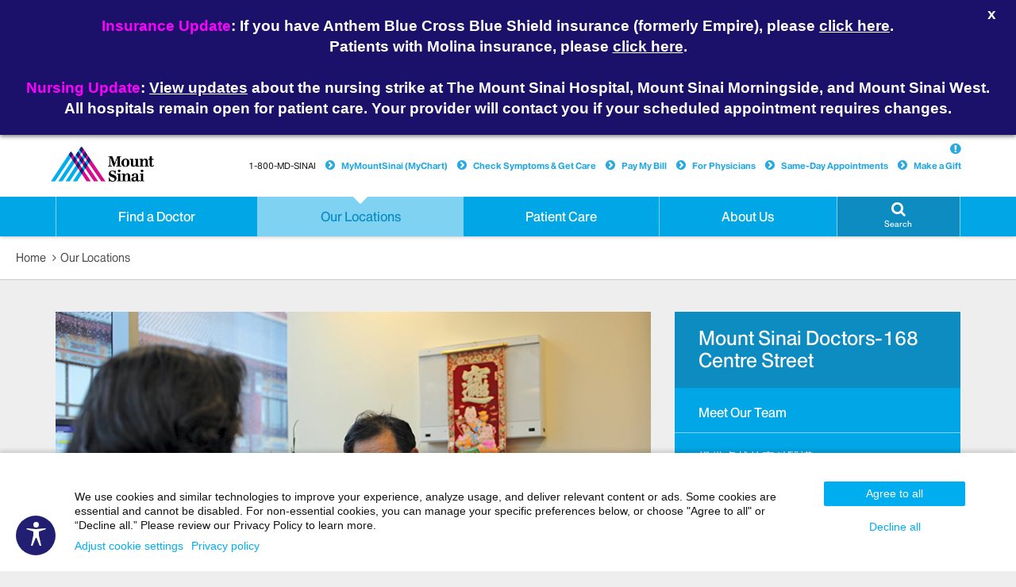

--- FILE ---
content_type: text/html;charset=UTF-8
request_url: https://www.mountsinai.org/locations/msd-chinatown
body_size: 27494
content:








<!DOCTYPE html>




























  
  


<html lang="en-US">
    <head>

        
<script type="text/javascript">(window.NREUM||(NREUM={})).init={ajax:{deny_list:["bam.nr-data.net"]},feature_flags:["soft_nav"]};(window.NREUM||(NREUM={})).loader_config={licenseKey:"a6b76958a6",applicationID:"745399268",browserID:"745414157"};;/*! For license information please see nr-loader-rum-1.308.0.min.js.LICENSE.txt */
(()=>{var e,t,r={163:(e,t,r)=>{"use strict";r.d(t,{j:()=>E});var n=r(384),i=r(1741);var a=r(2555);r(860).K7.genericEvents;const s="experimental.resources",o="register",c=e=>{if(!e||"string"!=typeof e)return!1;try{document.createDocumentFragment().querySelector(e)}catch{return!1}return!0};var d=r(2614),u=r(944),l=r(8122);const f="[data-nr-mask]",g=e=>(0,l.a)(e,(()=>{const e={feature_flags:[],experimental:{allow_registered_children:!1,resources:!1},mask_selector:"*",block_selector:"[data-nr-block]",mask_input_options:{color:!1,date:!1,"datetime-local":!1,email:!1,month:!1,number:!1,range:!1,search:!1,tel:!1,text:!1,time:!1,url:!1,week:!1,textarea:!1,select:!1,password:!0}};return{ajax:{deny_list:void 0,block_internal:!0,enabled:!0,autoStart:!0},api:{get allow_registered_children(){return e.feature_flags.includes(o)||e.experimental.allow_registered_children},set allow_registered_children(t){e.experimental.allow_registered_children=t},duplicate_registered_data:!1},browser_consent_mode:{enabled:!1},distributed_tracing:{enabled:void 0,exclude_newrelic_header:void 0,cors_use_newrelic_header:void 0,cors_use_tracecontext_headers:void 0,allowed_origins:void 0},get feature_flags(){return e.feature_flags},set feature_flags(t){e.feature_flags=t},generic_events:{enabled:!0,autoStart:!0},harvest:{interval:30},jserrors:{enabled:!0,autoStart:!0},logging:{enabled:!0,autoStart:!0},metrics:{enabled:!0,autoStart:!0},obfuscate:void 0,page_action:{enabled:!0},page_view_event:{enabled:!0,autoStart:!0},page_view_timing:{enabled:!0,autoStart:!0},performance:{capture_marks:!1,capture_measures:!1,capture_detail:!0,resources:{get enabled(){return e.feature_flags.includes(s)||e.experimental.resources},set enabled(t){e.experimental.resources=t},asset_types:[],first_party_domains:[],ignore_newrelic:!0}},privacy:{cookies_enabled:!0},proxy:{assets:void 0,beacon:void 0},session:{expiresMs:d.wk,inactiveMs:d.BB},session_replay:{autoStart:!0,enabled:!1,preload:!1,sampling_rate:10,error_sampling_rate:100,collect_fonts:!1,inline_images:!1,fix_stylesheets:!0,mask_all_inputs:!0,get mask_text_selector(){return e.mask_selector},set mask_text_selector(t){c(t)?e.mask_selector="".concat(t,",").concat(f):""===t||null===t?e.mask_selector=f:(0,u.R)(5,t)},get block_class(){return"nr-block"},get ignore_class(){return"nr-ignore"},get mask_text_class(){return"nr-mask"},get block_selector(){return e.block_selector},set block_selector(t){c(t)?e.block_selector+=",".concat(t):""!==t&&(0,u.R)(6,t)},get mask_input_options(){return e.mask_input_options},set mask_input_options(t){t&&"object"==typeof t?e.mask_input_options={...t,password:!0}:(0,u.R)(7,t)}},session_trace:{enabled:!0,autoStart:!0},soft_navigations:{enabled:!0,autoStart:!0},spa:{enabled:!0,autoStart:!0},ssl:void 0,user_actions:{enabled:!0,elementAttributes:["id","className","tagName","type"]}}})());var p=r(6154),m=r(9324);let h=0;const v={buildEnv:m.F3,distMethod:m.Xs,version:m.xv,originTime:p.WN},b={consented:!1},y={appMetadata:{},get consented(){return this.session?.state?.consent||b.consented},set consented(e){b.consented=e},customTransaction:void 0,denyList:void 0,disabled:!1,harvester:void 0,isolatedBacklog:!1,isRecording:!1,loaderType:void 0,maxBytes:3e4,obfuscator:void 0,onerror:void 0,ptid:void 0,releaseIds:{},session:void 0,timeKeeper:void 0,registeredEntities:[],jsAttributesMetadata:{bytes:0},get harvestCount(){return++h}},_=e=>{const t=(0,l.a)(e,y),r=Object.keys(v).reduce((e,t)=>(e[t]={value:v[t],writable:!1,configurable:!0,enumerable:!0},e),{});return Object.defineProperties(t,r)};var w=r(5701);const x=e=>{const t=e.startsWith("http");e+="/",r.p=t?e:"https://"+e};var R=r(7836),k=r(3241);const A={accountID:void 0,trustKey:void 0,agentID:void 0,licenseKey:void 0,applicationID:void 0,xpid:void 0},S=e=>(0,l.a)(e,A),T=new Set;function E(e,t={},r,s){let{init:o,info:c,loader_config:d,runtime:u={},exposed:l=!0}=t;if(!c){const e=(0,n.pV)();o=e.init,c=e.info,d=e.loader_config}e.init=g(o||{}),e.loader_config=S(d||{}),c.jsAttributes??={},p.bv&&(c.jsAttributes.isWorker=!0),e.info=(0,a.D)(c);const f=e.init,m=[c.beacon,c.errorBeacon];T.has(e.agentIdentifier)||(f.proxy.assets&&(x(f.proxy.assets),m.push(f.proxy.assets)),f.proxy.beacon&&m.push(f.proxy.beacon),e.beacons=[...m],function(e){const t=(0,n.pV)();Object.getOwnPropertyNames(i.W.prototype).forEach(r=>{const n=i.W.prototype[r];if("function"!=typeof n||"constructor"===n)return;let a=t[r];e[r]&&!1!==e.exposed&&"micro-agent"!==e.runtime?.loaderType&&(t[r]=(...t)=>{const n=e[r](...t);return a?a(...t):n})})}(e),(0,n.US)("activatedFeatures",w.B)),u.denyList=[...f.ajax.deny_list||[],...f.ajax.block_internal?m:[]],u.ptid=e.agentIdentifier,u.loaderType=r,e.runtime=_(u),T.has(e.agentIdentifier)||(e.ee=R.ee.get(e.agentIdentifier),e.exposed=l,(0,k.W)({agentIdentifier:e.agentIdentifier,drained:!!w.B?.[e.agentIdentifier],type:"lifecycle",name:"initialize",feature:void 0,data:e.config})),T.add(e.agentIdentifier)}},384:(e,t,r)=>{"use strict";r.d(t,{NT:()=>s,US:()=>u,Zm:()=>o,bQ:()=>d,dV:()=>c,pV:()=>l});var n=r(6154),i=r(1863),a=r(1910);const s={beacon:"bam.nr-data.net",errorBeacon:"bam.nr-data.net"};function o(){return n.gm.NREUM||(n.gm.NREUM={}),void 0===n.gm.newrelic&&(n.gm.newrelic=n.gm.NREUM),n.gm.NREUM}function c(){let e=o();return e.o||(e.o={ST:n.gm.setTimeout,SI:n.gm.setImmediate||n.gm.setInterval,CT:n.gm.clearTimeout,XHR:n.gm.XMLHttpRequest,REQ:n.gm.Request,EV:n.gm.Event,PR:n.gm.Promise,MO:n.gm.MutationObserver,FETCH:n.gm.fetch,WS:n.gm.WebSocket},(0,a.i)(...Object.values(e.o))),e}function d(e,t){let r=o();r.initializedAgents??={},t.initializedAt={ms:(0,i.t)(),date:new Date},r.initializedAgents[e]=t}function u(e,t){o()[e]=t}function l(){return function(){let e=o();const t=e.info||{};e.info={beacon:s.beacon,errorBeacon:s.errorBeacon,...t}}(),function(){let e=o();const t=e.init||{};e.init={...t}}(),c(),function(){let e=o();const t=e.loader_config||{};e.loader_config={...t}}(),o()}},782:(e,t,r)=>{"use strict";r.d(t,{T:()=>n});const n=r(860).K7.pageViewTiming},860:(e,t,r)=>{"use strict";r.d(t,{$J:()=>u,K7:()=>c,P3:()=>d,XX:()=>i,Yy:()=>o,df:()=>a,qY:()=>n,v4:()=>s});const n="events",i="jserrors",a="browser/blobs",s="rum",o="browser/logs",c={ajax:"ajax",genericEvents:"generic_events",jserrors:i,logging:"logging",metrics:"metrics",pageAction:"page_action",pageViewEvent:"page_view_event",pageViewTiming:"page_view_timing",sessionReplay:"session_replay",sessionTrace:"session_trace",softNav:"soft_navigations",spa:"spa"},d={[c.pageViewEvent]:1,[c.pageViewTiming]:2,[c.metrics]:3,[c.jserrors]:4,[c.spa]:5,[c.ajax]:6,[c.sessionTrace]:7,[c.softNav]:8,[c.sessionReplay]:9,[c.logging]:10,[c.genericEvents]:11},u={[c.pageViewEvent]:s,[c.pageViewTiming]:n,[c.ajax]:n,[c.spa]:n,[c.softNav]:n,[c.metrics]:i,[c.jserrors]:i,[c.sessionTrace]:a,[c.sessionReplay]:a,[c.logging]:o,[c.genericEvents]:"ins"}},944:(e,t,r)=>{"use strict";r.d(t,{R:()=>i});var n=r(3241);function i(e,t){"function"==typeof console.debug&&(console.debug("New Relic Warning: https://github.com/newrelic/newrelic-browser-agent/blob/main/docs/warning-codes.md#".concat(e),t),(0,n.W)({agentIdentifier:null,drained:null,type:"data",name:"warn",feature:"warn",data:{code:e,secondary:t}}))}},1687:(e,t,r)=>{"use strict";r.d(t,{Ak:()=>d,Ze:()=>f,x3:()=>u});var n=r(3241),i=r(7836),a=r(3606),s=r(860),o=r(2646);const c={};function d(e,t){const r={staged:!1,priority:s.P3[t]||0};l(e),c[e].get(t)||c[e].set(t,r)}function u(e,t){e&&c[e]&&(c[e].get(t)&&c[e].delete(t),p(e,t,!1),c[e].size&&g(e))}function l(e){if(!e)throw new Error("agentIdentifier required");c[e]||(c[e]=new Map)}function f(e="",t="feature",r=!1){if(l(e),!e||!c[e].get(t)||r)return p(e,t);c[e].get(t).staged=!0,g(e)}function g(e){const t=Array.from(c[e]);t.every(([e,t])=>t.staged)&&(t.sort((e,t)=>e[1].priority-t[1].priority),t.forEach(([t])=>{c[e].delete(t),p(e,t)}))}function p(e,t,r=!0){const s=e?i.ee.get(e):i.ee,c=a.i.handlers;if(!s.aborted&&s.backlog&&c){if((0,n.W)({agentIdentifier:e,type:"lifecycle",name:"drain",feature:t}),r){const e=s.backlog[t],r=c[t];if(r){for(let t=0;e&&t<e.length;++t)m(e[t],r);Object.entries(r).forEach(([e,t])=>{Object.values(t||{}).forEach(t=>{t[0]?.on&&t[0]?.context()instanceof o.y&&t[0].on(e,t[1])})})}}s.isolatedBacklog||delete c[t],s.backlog[t]=null,s.emit("drain-"+t,[])}}function m(e,t){var r=e[1];Object.values(t[r]||{}).forEach(t=>{var r=e[0];if(t[0]===r){var n=t[1],i=e[3],a=e[2];n.apply(i,a)}})}},1738:(e,t,r)=>{"use strict";r.d(t,{U:()=>g,Y:()=>f});var n=r(3241),i=r(9908),a=r(1863),s=r(944),o=r(5701),c=r(3969),d=r(8362),u=r(860),l=r(4261);function f(e,t,r,a){const f=a||r;!f||f[e]&&f[e]!==d.d.prototype[e]||(f[e]=function(){(0,i.p)(c.xV,["API/"+e+"/called"],void 0,u.K7.metrics,r.ee),(0,n.W)({agentIdentifier:r.agentIdentifier,drained:!!o.B?.[r.agentIdentifier],type:"data",name:"api",feature:l.Pl+e,data:{}});try{return t.apply(this,arguments)}catch(e){(0,s.R)(23,e)}})}function g(e,t,r,n,s){const o=e.info;null===r?delete o.jsAttributes[t]:o.jsAttributes[t]=r,(s||null===r)&&(0,i.p)(l.Pl+n,[(0,a.t)(),t,r],void 0,"session",e.ee)}},1741:(e,t,r)=>{"use strict";r.d(t,{W:()=>a});var n=r(944),i=r(4261);class a{#e(e,...t){if(this[e]!==a.prototype[e])return this[e](...t);(0,n.R)(35,e)}addPageAction(e,t){return this.#e(i.hG,e,t)}register(e){return this.#e(i.eY,e)}recordCustomEvent(e,t){return this.#e(i.fF,e,t)}setPageViewName(e,t){return this.#e(i.Fw,e,t)}setCustomAttribute(e,t,r){return this.#e(i.cD,e,t,r)}noticeError(e,t){return this.#e(i.o5,e,t)}setUserId(e,t=!1){return this.#e(i.Dl,e,t)}setApplicationVersion(e){return this.#e(i.nb,e)}setErrorHandler(e){return this.#e(i.bt,e)}addRelease(e,t){return this.#e(i.k6,e,t)}log(e,t){return this.#e(i.$9,e,t)}start(){return this.#e(i.d3)}finished(e){return this.#e(i.BL,e)}recordReplay(){return this.#e(i.CH)}pauseReplay(){return this.#e(i.Tb)}addToTrace(e){return this.#e(i.U2,e)}setCurrentRouteName(e){return this.#e(i.PA,e)}interaction(e){return this.#e(i.dT,e)}wrapLogger(e,t,r){return this.#e(i.Wb,e,t,r)}measure(e,t){return this.#e(i.V1,e,t)}consent(e){return this.#e(i.Pv,e)}}},1863:(e,t,r)=>{"use strict";function n(){return Math.floor(performance.now())}r.d(t,{t:()=>n})},1910:(e,t,r)=>{"use strict";r.d(t,{i:()=>a});var n=r(944);const i=new Map;function a(...e){return e.every(e=>{if(i.has(e))return i.get(e);const t="function"==typeof e?e.toString():"",r=t.includes("[native code]"),a=t.includes("nrWrapper");return r||a||(0,n.R)(64,e?.name||t),i.set(e,r),r})}},2555:(e,t,r)=>{"use strict";r.d(t,{D:()=>o,f:()=>s});var n=r(384),i=r(8122);const a={beacon:n.NT.beacon,errorBeacon:n.NT.errorBeacon,licenseKey:void 0,applicationID:void 0,sa:void 0,queueTime:void 0,applicationTime:void 0,ttGuid:void 0,user:void 0,account:void 0,product:void 0,extra:void 0,jsAttributes:{},userAttributes:void 0,atts:void 0,transactionName:void 0,tNamePlain:void 0};function s(e){try{return!!e.licenseKey&&!!e.errorBeacon&&!!e.applicationID}catch(e){return!1}}const o=e=>(0,i.a)(e,a)},2614:(e,t,r)=>{"use strict";r.d(t,{BB:()=>s,H3:()=>n,g:()=>d,iL:()=>c,tS:()=>o,uh:()=>i,wk:()=>a});const n="NRBA",i="SESSION",a=144e5,s=18e5,o={STARTED:"session-started",PAUSE:"session-pause",RESET:"session-reset",RESUME:"session-resume",UPDATE:"session-update"},c={SAME_TAB:"same-tab",CROSS_TAB:"cross-tab"},d={OFF:0,FULL:1,ERROR:2}},2646:(e,t,r)=>{"use strict";r.d(t,{y:()=>n});class n{constructor(e){this.contextId=e}}},2843:(e,t,r)=>{"use strict";r.d(t,{G:()=>a,u:()=>i});var n=r(3878);function i(e,t=!1,r,i){(0,n.DD)("visibilitychange",function(){if(t)return void("hidden"===document.visibilityState&&e());e(document.visibilityState)},r,i)}function a(e,t,r){(0,n.sp)("pagehide",e,t,r)}},3241:(e,t,r)=>{"use strict";r.d(t,{W:()=>a});var n=r(6154);const i="newrelic";function a(e={}){try{n.gm.dispatchEvent(new CustomEvent(i,{detail:e}))}catch(e){}}},3606:(e,t,r)=>{"use strict";r.d(t,{i:()=>a});var n=r(9908);a.on=s;var i=a.handlers={};function a(e,t,r,a){s(a||n.d,i,e,t,r)}function s(e,t,r,i,a){a||(a="feature"),e||(e=n.d);var s=t[a]=t[a]||{};(s[r]=s[r]||[]).push([e,i])}},3878:(e,t,r)=>{"use strict";function n(e,t){return{capture:e,passive:!1,signal:t}}function i(e,t,r=!1,i){window.addEventListener(e,t,n(r,i))}function a(e,t,r=!1,i){document.addEventListener(e,t,n(r,i))}r.d(t,{DD:()=>a,jT:()=>n,sp:()=>i})},3969:(e,t,r)=>{"use strict";r.d(t,{TZ:()=>n,XG:()=>o,rs:()=>i,xV:()=>s,z_:()=>a});const n=r(860).K7.metrics,i="sm",a="cm",s="storeSupportabilityMetrics",o="storeEventMetrics"},4234:(e,t,r)=>{"use strict";r.d(t,{W:()=>a});var n=r(7836),i=r(1687);class a{constructor(e,t){this.agentIdentifier=e,this.ee=n.ee.get(e),this.featureName=t,this.blocked=!1}deregisterDrain(){(0,i.x3)(this.agentIdentifier,this.featureName)}}},4261:(e,t,r)=>{"use strict";r.d(t,{$9:()=>d,BL:()=>o,CH:()=>g,Dl:()=>_,Fw:()=>y,PA:()=>h,Pl:()=>n,Pv:()=>k,Tb:()=>l,U2:()=>a,V1:()=>R,Wb:()=>x,bt:()=>b,cD:()=>v,d3:()=>w,dT:()=>c,eY:()=>p,fF:()=>f,hG:()=>i,k6:()=>s,nb:()=>m,o5:()=>u});const n="api-",i="addPageAction",a="addToTrace",s="addRelease",o="finished",c="interaction",d="log",u="noticeError",l="pauseReplay",f="recordCustomEvent",g="recordReplay",p="register",m="setApplicationVersion",h="setCurrentRouteName",v="setCustomAttribute",b="setErrorHandler",y="setPageViewName",_="setUserId",w="start",x="wrapLogger",R="measure",k="consent"},5289:(e,t,r)=>{"use strict";r.d(t,{GG:()=>s,Qr:()=>c,sB:()=>o});var n=r(3878),i=r(6389);function a(){return"undefined"==typeof document||"complete"===document.readyState}function s(e,t){if(a())return e();const r=(0,i.J)(e),s=setInterval(()=>{a()&&(clearInterval(s),r())},500);(0,n.sp)("load",r,t)}function o(e){if(a())return e();(0,n.DD)("DOMContentLoaded",e)}function c(e){if(a())return e();(0,n.sp)("popstate",e)}},5607:(e,t,r)=>{"use strict";r.d(t,{W:()=>n});const n=(0,r(9566).bz)()},5701:(e,t,r)=>{"use strict";r.d(t,{B:()=>a,t:()=>s});var n=r(3241);const i=new Set,a={};function s(e,t){const r=t.agentIdentifier;a[r]??={},e&&"object"==typeof e&&(i.has(r)||(t.ee.emit("rumresp",[e]),a[r]=e,i.add(r),(0,n.W)({agentIdentifier:r,loaded:!0,drained:!0,type:"lifecycle",name:"load",feature:void 0,data:e})))}},6154:(e,t,r)=>{"use strict";r.d(t,{OF:()=>c,RI:()=>i,WN:()=>u,bv:()=>a,eN:()=>l,gm:()=>s,mw:()=>o,sb:()=>d});var n=r(1863);const i="undefined"!=typeof window&&!!window.document,a="undefined"!=typeof WorkerGlobalScope&&("undefined"!=typeof self&&self instanceof WorkerGlobalScope&&self.navigator instanceof WorkerNavigator||"undefined"!=typeof globalThis&&globalThis instanceof WorkerGlobalScope&&globalThis.navigator instanceof WorkerNavigator),s=i?window:"undefined"!=typeof WorkerGlobalScope&&("undefined"!=typeof self&&self instanceof WorkerGlobalScope&&self||"undefined"!=typeof globalThis&&globalThis instanceof WorkerGlobalScope&&globalThis),o=Boolean("hidden"===s?.document?.visibilityState),c=/iPad|iPhone|iPod/.test(s.navigator?.userAgent),d=c&&"undefined"==typeof SharedWorker,u=((()=>{const e=s.navigator?.userAgent?.match(/Firefox[/\s](\d+\.\d+)/);Array.isArray(e)&&e.length>=2&&e[1]})(),Date.now()-(0,n.t)()),l=()=>"undefined"!=typeof PerformanceNavigationTiming&&s?.performance?.getEntriesByType("navigation")?.[0]?.responseStart},6389:(e,t,r)=>{"use strict";function n(e,t=500,r={}){const n=r?.leading||!1;let i;return(...r)=>{n&&void 0===i&&(e.apply(this,r),i=setTimeout(()=>{i=clearTimeout(i)},t)),n||(clearTimeout(i),i=setTimeout(()=>{e.apply(this,r)},t))}}function i(e){let t=!1;return(...r)=>{t||(t=!0,e.apply(this,r))}}r.d(t,{J:()=>i,s:()=>n})},6630:(e,t,r)=>{"use strict";r.d(t,{T:()=>n});const n=r(860).K7.pageViewEvent},7699:(e,t,r)=>{"use strict";r.d(t,{It:()=>a,KC:()=>o,No:()=>i,qh:()=>s});var n=r(860);const i=16e3,a=1e6,s="SESSION_ERROR",o={[n.K7.logging]:!0,[n.K7.genericEvents]:!1,[n.K7.jserrors]:!1,[n.K7.ajax]:!1}},7836:(e,t,r)=>{"use strict";r.d(t,{P:()=>o,ee:()=>c});var n=r(384),i=r(8990),a=r(2646),s=r(5607);const o="nr@context:".concat(s.W),c=function e(t,r){var n={},s={},u={},l=!1;try{l=16===r.length&&d.initializedAgents?.[r]?.runtime.isolatedBacklog}catch(e){}var f={on:p,addEventListener:p,removeEventListener:function(e,t){var r=n[e];if(!r)return;for(var i=0;i<r.length;i++)r[i]===t&&r.splice(i,1)},emit:function(e,r,n,i,a){!1!==a&&(a=!0);if(c.aborted&&!i)return;t&&a&&t.emit(e,r,n);var o=g(n);m(e).forEach(e=>{e.apply(o,r)});var d=v()[s[e]];d&&d.push([f,e,r,o]);return o},get:h,listeners:m,context:g,buffer:function(e,t){const r=v();if(t=t||"feature",f.aborted)return;Object.entries(e||{}).forEach(([e,n])=>{s[n]=t,t in r||(r[t]=[])})},abort:function(){f._aborted=!0,Object.keys(f.backlog).forEach(e=>{delete f.backlog[e]})},isBuffering:function(e){return!!v()[s[e]]},debugId:r,backlog:l?{}:t&&"object"==typeof t.backlog?t.backlog:{},isolatedBacklog:l};return Object.defineProperty(f,"aborted",{get:()=>{let e=f._aborted||!1;return e||(t&&(e=t.aborted),e)}}),f;function g(e){return e&&e instanceof a.y?e:e?(0,i.I)(e,o,()=>new a.y(o)):new a.y(o)}function p(e,t){n[e]=m(e).concat(t)}function m(e){return n[e]||[]}function h(t){return u[t]=u[t]||e(f,t)}function v(){return f.backlog}}(void 0,"globalEE"),d=(0,n.Zm)();d.ee||(d.ee=c)},8122:(e,t,r)=>{"use strict";r.d(t,{a:()=>i});var n=r(944);function i(e,t){try{if(!e||"object"!=typeof e)return(0,n.R)(3);if(!t||"object"!=typeof t)return(0,n.R)(4);const r=Object.create(Object.getPrototypeOf(t),Object.getOwnPropertyDescriptors(t)),a=0===Object.keys(r).length?e:r;for(let s in a)if(void 0!==e[s])try{if(null===e[s]){r[s]=null;continue}Array.isArray(e[s])&&Array.isArray(t[s])?r[s]=Array.from(new Set([...e[s],...t[s]])):"object"==typeof e[s]&&"object"==typeof t[s]?r[s]=i(e[s],t[s]):r[s]=e[s]}catch(e){r[s]||(0,n.R)(1,e)}return r}catch(e){(0,n.R)(2,e)}}},8362:(e,t,r)=>{"use strict";r.d(t,{d:()=>a});var n=r(9566),i=r(1741);class a extends i.W{agentIdentifier=(0,n.LA)(16)}},8374:(e,t,r)=>{r.nc=(()=>{try{return document?.currentScript?.nonce}catch(e){}return""})()},8990:(e,t,r)=>{"use strict";r.d(t,{I:()=>i});var n=Object.prototype.hasOwnProperty;function i(e,t,r){if(n.call(e,t))return e[t];var i=r();if(Object.defineProperty&&Object.keys)try{return Object.defineProperty(e,t,{value:i,writable:!0,enumerable:!1}),i}catch(e){}return e[t]=i,i}},9324:(e,t,r)=>{"use strict";r.d(t,{F3:()=>i,Xs:()=>a,xv:()=>n});const n="1.308.0",i="PROD",a="CDN"},9566:(e,t,r)=>{"use strict";r.d(t,{LA:()=>o,bz:()=>s});var n=r(6154);const i="xxxxxxxx-xxxx-4xxx-yxxx-xxxxxxxxxxxx";function a(e,t){return e?15&e[t]:16*Math.random()|0}function s(){const e=n.gm?.crypto||n.gm?.msCrypto;let t,r=0;return e&&e.getRandomValues&&(t=e.getRandomValues(new Uint8Array(30))),i.split("").map(e=>"x"===e?a(t,r++).toString(16):"y"===e?(3&a()|8).toString(16):e).join("")}function o(e){const t=n.gm?.crypto||n.gm?.msCrypto;let r,i=0;t&&t.getRandomValues&&(r=t.getRandomValues(new Uint8Array(e)));const s=[];for(var o=0;o<e;o++)s.push(a(r,i++).toString(16));return s.join("")}},9908:(e,t,r)=>{"use strict";r.d(t,{d:()=>n,p:()=>i});var n=r(7836).ee.get("handle");function i(e,t,r,i,a){a?(a.buffer([e],i),a.emit(e,t,r)):(n.buffer([e],i),n.emit(e,t,r))}}},n={};function i(e){var t=n[e];if(void 0!==t)return t.exports;var a=n[e]={exports:{}};return r[e](a,a.exports,i),a.exports}i.m=r,i.d=(e,t)=>{for(var r in t)i.o(t,r)&&!i.o(e,r)&&Object.defineProperty(e,r,{enumerable:!0,get:t[r]})},i.f={},i.e=e=>Promise.all(Object.keys(i.f).reduce((t,r)=>(i.f[r](e,t),t),[])),i.u=e=>"nr-rum-1.308.0.min.js",i.o=(e,t)=>Object.prototype.hasOwnProperty.call(e,t),e={},t="NRBA-1.308.0.PROD:",i.l=(r,n,a,s)=>{if(e[r])e[r].push(n);else{var o,c;if(void 0!==a)for(var d=document.getElementsByTagName("script"),u=0;u<d.length;u++){var l=d[u];if(l.getAttribute("src")==r||l.getAttribute("data-webpack")==t+a){o=l;break}}if(!o){c=!0;var f={296:"sha512-+MIMDsOcckGXa1EdWHqFNv7P+JUkd5kQwCBr3KE6uCvnsBNUrdSt4a/3/L4j4TxtnaMNjHpza2/erNQbpacJQA=="};(o=document.createElement("script")).charset="utf-8",i.nc&&o.setAttribute("nonce",i.nc),o.setAttribute("data-webpack",t+a),o.src=r,0!==o.src.indexOf(window.location.origin+"/")&&(o.crossOrigin="anonymous"),f[s]&&(o.integrity=f[s])}e[r]=[n];var g=(t,n)=>{o.onerror=o.onload=null,clearTimeout(p);var i=e[r];if(delete e[r],o.parentNode&&o.parentNode.removeChild(o),i&&i.forEach(e=>e(n)),t)return t(n)},p=setTimeout(g.bind(null,void 0,{type:"timeout",target:o}),12e4);o.onerror=g.bind(null,o.onerror),o.onload=g.bind(null,o.onload),c&&document.head.appendChild(o)}},i.r=e=>{"undefined"!=typeof Symbol&&Symbol.toStringTag&&Object.defineProperty(e,Symbol.toStringTag,{value:"Module"}),Object.defineProperty(e,"__esModule",{value:!0})},i.p="https://js-agent.newrelic.com/",(()=>{var e={374:0,840:0};i.f.j=(t,r)=>{var n=i.o(e,t)?e[t]:void 0;if(0!==n)if(n)r.push(n[2]);else{var a=new Promise((r,i)=>n=e[t]=[r,i]);r.push(n[2]=a);var s=i.p+i.u(t),o=new Error;i.l(s,r=>{if(i.o(e,t)&&(0!==(n=e[t])&&(e[t]=void 0),n)){var a=r&&("load"===r.type?"missing":r.type),s=r&&r.target&&r.target.src;o.message="Loading chunk "+t+" failed: ("+a+": "+s+")",o.name="ChunkLoadError",o.type=a,o.request=s,n[1](o)}},"chunk-"+t,t)}};var t=(t,r)=>{var n,a,[s,o,c]=r,d=0;if(s.some(t=>0!==e[t])){for(n in o)i.o(o,n)&&(i.m[n]=o[n]);if(c)c(i)}for(t&&t(r);d<s.length;d++)a=s[d],i.o(e,a)&&e[a]&&e[a][0](),e[a]=0},r=self["webpackChunk:NRBA-1.308.0.PROD"]=self["webpackChunk:NRBA-1.308.0.PROD"]||[];r.forEach(t.bind(null,0)),r.push=t.bind(null,r.push.bind(r))})(),(()=>{"use strict";i(8374);var e=i(8362),t=i(860);const r=Object.values(t.K7);var n=i(163);var a=i(9908),s=i(1863),o=i(4261),c=i(1738);var d=i(1687),u=i(4234),l=i(5289),f=i(6154),g=i(944),p=i(384);const m=e=>f.RI&&!0===e?.privacy.cookies_enabled;function h(e){return!!(0,p.dV)().o.MO&&m(e)&&!0===e?.session_trace.enabled}var v=i(6389),b=i(7699);class y extends u.W{constructor(e,t){super(e.agentIdentifier,t),this.agentRef=e,this.abortHandler=void 0,this.featAggregate=void 0,this.loadedSuccessfully=void 0,this.onAggregateImported=new Promise(e=>{this.loadedSuccessfully=e}),this.deferred=Promise.resolve(),!1===e.init[this.featureName].autoStart?this.deferred=new Promise((t,r)=>{this.ee.on("manual-start-all",(0,v.J)(()=>{(0,d.Ak)(e.agentIdentifier,this.featureName),t()}))}):(0,d.Ak)(e.agentIdentifier,t)}importAggregator(e,t,r={}){if(this.featAggregate)return;const n=async()=>{let n;await this.deferred;try{if(m(e.init)){const{setupAgentSession:t}=await i.e(296).then(i.bind(i,3305));n=t(e)}}catch(e){(0,g.R)(20,e),this.ee.emit("internal-error",[e]),(0,a.p)(b.qh,[e],void 0,this.featureName,this.ee)}try{if(!this.#t(this.featureName,n,e.init))return(0,d.Ze)(this.agentIdentifier,this.featureName),void this.loadedSuccessfully(!1);const{Aggregate:i}=await t();this.featAggregate=new i(e,r),e.runtime.harvester.initializedAggregates.push(this.featAggregate),this.loadedSuccessfully(!0)}catch(e){(0,g.R)(34,e),this.abortHandler?.(),(0,d.Ze)(this.agentIdentifier,this.featureName,!0),this.loadedSuccessfully(!1),this.ee&&this.ee.abort()}};f.RI?(0,l.GG)(()=>n(),!0):n()}#t(e,r,n){if(this.blocked)return!1;switch(e){case t.K7.sessionReplay:return h(n)&&!!r;case t.K7.sessionTrace:return!!r;default:return!0}}}var _=i(6630),w=i(2614),x=i(3241);class R extends y{static featureName=_.T;constructor(e){var t;super(e,_.T),this.setupInspectionEvents(e.agentIdentifier),t=e,(0,c.Y)(o.Fw,function(e,r){"string"==typeof e&&("/"!==e.charAt(0)&&(e="/"+e),t.runtime.customTransaction=(r||"http://custom.transaction")+e,(0,a.p)(o.Pl+o.Fw,[(0,s.t)()],void 0,void 0,t.ee))},t),this.importAggregator(e,()=>i.e(296).then(i.bind(i,3943)))}setupInspectionEvents(e){const t=(t,r)=>{t&&(0,x.W)({agentIdentifier:e,timeStamp:t.timeStamp,loaded:"complete"===t.target.readyState,type:"window",name:r,data:t.target.location+""})};(0,l.sB)(e=>{t(e,"DOMContentLoaded")}),(0,l.GG)(e=>{t(e,"load")}),(0,l.Qr)(e=>{t(e,"navigate")}),this.ee.on(w.tS.UPDATE,(t,r)=>{(0,x.W)({agentIdentifier:e,type:"lifecycle",name:"session",data:r})})}}class k extends e.d{constructor(e){var t;(super(),f.gm)?(this.features={},(0,p.bQ)(this.agentIdentifier,this),this.desiredFeatures=new Set(e.features||[]),this.desiredFeatures.add(R),(0,n.j)(this,e,e.loaderType||"agent"),t=this,(0,c.Y)(o.cD,function(e,r,n=!1){if("string"==typeof e){if(["string","number","boolean"].includes(typeof r)||null===r)return(0,c.U)(t,e,r,o.cD,n);(0,g.R)(40,typeof r)}else(0,g.R)(39,typeof e)},t),function(e){(0,c.Y)(o.Dl,function(t,r=!1){if("string"!=typeof t&&null!==t)return void(0,g.R)(41,typeof t);const n=e.info.jsAttributes["enduser.id"];r&&null!=n&&n!==t?(0,a.p)(o.Pl+"setUserIdAndResetSession",[t],void 0,"session",e.ee):(0,c.U)(e,"enduser.id",t,o.Dl,!0)},e)}(this),function(e){(0,c.Y)(o.nb,function(t){if("string"==typeof t||null===t)return(0,c.U)(e,"application.version",t,o.nb,!1);(0,g.R)(42,typeof t)},e)}(this),function(e){(0,c.Y)(o.d3,function(){e.ee.emit("manual-start-all")},e)}(this),function(e){(0,c.Y)(o.Pv,function(t=!0){if("boolean"==typeof t){if((0,a.p)(o.Pl+o.Pv,[t],void 0,"session",e.ee),e.runtime.consented=t,t){const t=e.features.page_view_event;t.onAggregateImported.then(e=>{const r=t.featAggregate;e&&!r.sentRum&&r.sendRum()})}}else(0,g.R)(65,typeof t)},e)}(this),this.run()):(0,g.R)(21)}get config(){return{info:this.info,init:this.init,loader_config:this.loader_config,runtime:this.runtime}}get api(){return this}run(){try{const e=function(e){const t={};return r.forEach(r=>{t[r]=!!e[r]?.enabled}),t}(this.init),n=[...this.desiredFeatures];n.sort((e,r)=>t.P3[e.featureName]-t.P3[r.featureName]),n.forEach(r=>{if(!e[r.featureName]&&r.featureName!==t.K7.pageViewEvent)return;if(r.featureName===t.K7.spa)return void(0,g.R)(67);const n=function(e){switch(e){case t.K7.ajax:return[t.K7.jserrors];case t.K7.sessionTrace:return[t.K7.ajax,t.K7.pageViewEvent];case t.K7.sessionReplay:return[t.K7.sessionTrace];case t.K7.pageViewTiming:return[t.K7.pageViewEvent];default:return[]}}(r.featureName).filter(e=>!(e in this.features));n.length>0&&(0,g.R)(36,{targetFeature:r.featureName,missingDependencies:n}),this.features[r.featureName]=new r(this)})}catch(e){(0,g.R)(22,e);for(const e in this.features)this.features[e].abortHandler?.();const t=(0,p.Zm)();delete t.initializedAgents[this.agentIdentifier]?.features,delete this.sharedAggregator;return t.ee.get(this.agentIdentifier).abort(),!1}}}var A=i(2843),S=i(782);class T extends y{static featureName=S.T;constructor(e){super(e,S.T),f.RI&&((0,A.u)(()=>(0,a.p)("docHidden",[(0,s.t)()],void 0,S.T,this.ee),!0),(0,A.G)(()=>(0,a.p)("winPagehide",[(0,s.t)()],void 0,S.T,this.ee)),this.importAggregator(e,()=>i.e(296).then(i.bind(i,2117))))}}var E=i(3969);class I extends y{static featureName=E.TZ;constructor(e){super(e,E.TZ),f.RI&&document.addEventListener("securitypolicyviolation",e=>{(0,a.p)(E.xV,["Generic/CSPViolation/Detected"],void 0,this.featureName,this.ee)}),this.importAggregator(e,()=>i.e(296).then(i.bind(i,9623)))}}new k({features:[R,T,I],loaderType:"lite"})})()})();</script><script type="text/javascript" id="User1st_Snippet">
          var u1stConfiguration = {
            accessibilityBtn: {
              useMy: 'u1st-accessibility-button',
              useMyClass: 'u1st-aria-btn'
            },
            desktop: {
              button: {
                showTitle: true
              }
            },
            mobile: {
              button: {
                showTitle: true
              }
            }
          }
          var script = document.createElement("script");
          script.id = "User1st_Switcher";
          script.src = "https://ufe.user1st.info/content/frontend.prod.js";
          var documentPosition = document.head || document.documentElement;
          documentPosition.insertAdjacentElement("afterbegin", script);
        </script>

        <style>
          button#u1st-accessibility-button, button.u1st-aria-btn {
            background: #221F72 !important;
            background-color: #221F72 !important;
          }
        </style>

        <meta charset="UTF-8">
        <meta http-equiv="X-UA-Compatible" content="IE=edge,chrome=1">
        <meta name="viewport" content="width=device-width, initial-scale=1, minimum-scale=1, maximum-scale=1, user-scalable=no">
        

        
        

        

        <link rel="stylesheet" type="text/css" href="https://assets.sitescdn.net/answers/dev/dev-iife/answers.css?v=1764862522721build_mshealth=2871" />
        <script src="https://assets.sitescdn.net/answers/v1.4.2/answerstemplates-iife.compiled.min.js?v=1764862522721build_mshealth=2871"></script>

        <script src="https://ajax.googleapis.com/ajax/libs/jquery/2.2.0/jquery.min.js"></script>
        <script type="text/javascript" src="/mshealth/themes/default/scripts/libraries/jquery-ui.min.js?v=1764862522721&build_mshealth=2871"></script>
        <script type="text/javascript" src="https://cdnjs.cloudflare.com/ajax/libs/twitter-bootstrap/3.3.5/js/bootstrap.min.js"></script>
        <script type="text/javascript" src="https://cdnjs.cloudflare.com/ajax/libs/handlebars.js/4.7.8/handlebars.min.js"></script>
        <script type="text/javascript" src="/mshealth/themes/default/scripts/responsive-table.js?v=1764862522721&build_mshealth=2871"></script>
        <script type="text/javascript" src="/mshealth/themes/default/scripts/libraries/jquery.dotdotdot.js?v=1764862522721&build_mshealth=2871"></script>
        <script type="text/javascript" src="/mshealth/themes/default/scripts/libraries/typeahead.js?v=1764862522721&build_mshealth=2871"></script>
        <script type="text/javascript" src="/mshealth/themes/default/scripts/libraries/bootstrap-typeahead.min.js?v=1764862522721&build_mshealth=2871"></script>
        <script type="text/javascript" src="/mshealth/themes/default/scripts/dsmGlobal.js?v=1764862522721build_mshealth=2871"></script>
        <script type="text/javascript" src="/mshealth/themes/default/scripts/socialmedia-wall.js?v=1764862522721build_mshealth=2871"></script>
        <script type="text/javascript" src="/mshealth/themes/default/scripts/epic/waittime.js?v=1764862522721build_mshealth=2871"></script>

        <!-- Google translator -->
        <script type="text/javascript" src="//translate.google.com/translate_a/element.js?cb=googleTranslateElementInit"></script>
        <script type="text/javascript">
			function googleTranslateElementInit() {
			  new google.translate.TranslateElement({pageLanguage: 'en'}, 'google_translate_element');
			}
		</script>

        
        

        <script src="https://assets.sitescdn.net/answers/dev/dev-iife/answers.js?v=1764862522721build_mshealth=2871" onload="ANSWERS.domReady(initAnswers)" async defer></script>
         <!-- Add Pingdom Code here -->
        <script>
                var _prum = [['id', '56facb39abe53d4d2c361d38'],
             ['mark', 'firstbyte', (new Date()).getTime()]];
                (function() {
                          var s = document.getElementsByTagName('script')[0]
                          , p = document.createElement('script');
                          p.async = 'async';
                          p.src = '//rum-static.pingdom.net/prum.min.js';
                s.parentNode.insertBefore(p, s);
                })();
        </script>
        <!-- End Pingdom Code -->

	

        <link href="/mshealth/themes/default/styles/owl-carousel.css?v=1764862522721build_mshealth=2871" rel="stylesheet" type="text/css" />
        
        <link rel="stylesheet" href="/mshealth/themes/default/styles/fonts.css?v=1764862522721&build_mshealth=2871">
        <script type="text/javascript">
			var MTIProjectId='dce02f95-1b56-4a71-b18f-24a3c33952da';
			 (function() {
			        var mtiTracking = document.createElement('script');
			        mtiTracking.type='text/javascript';
			        mtiTracking.async='true';
			         mtiTracking.src='/mshealth/themes/default/scripts/mtiFontTrackingCode.js?v=1764862522721&build_mshealth=2871';
			        (document.getElementsByTagName('head')[0]||document.getElementsByTagName('body')[0]).appendChild( mtiTracking );
			   })();
		</script>
     	








    
        <link href="/mshealth/themes/default/styles/vendor.css" rel="stylesheet" type="text/css" />
    
                

        
        

        <link rel="stylesheet" href="/mshealth/themes/default/styles/style.css?v=1764862522721build_mshealth=2871">
        <link rel="stylesheet" href="/mshealth/themes/default/styles/override.css?v=1764862522721build_mshealth=2871">
        
        
        

    
    




   



    









<title>Mount Sinai Doctors-168 Centre Street |  Mount Sinai - New York</title>


	
	
		<!-- indexable -->
	

<meta property="og:description" CONTENT="">
<meta name="description" CONTENT="">
<meta property="og:url" CONTENT="https://www.mountsinai.org/locations/msd-chinatown">
<meta property="og:image" CONTENT="https://www.mountsinai.org/mshealth/themes/default/media/images/logo-color.png">
<meta property="og:site_name" CONTENT="Mount Sinai Health System">
<meta property="og:type" CONTENT="website">

<meta name="twitter:card" content="summary" />
<meta name="twitter:site" content="@MountSinaiNYC" />
<meta name="twitter:title" content="Mount Sinai Doctors-168 Centre Street" />
<meta name="twitter:description" content="" />
<meta name="twitter:image" content="https://www.mountsinai.org/mshealth/themes/default/media/images/logo-color.png" />
    <!-- Penrod Web Tracking -->
    <script async src="https://cdn.penrod.co/scripts/Penrod.HCWT-min.js"
            onload="Penrod.HCWT.init('https://tag.mountsinai.org/')">
    </script>

<script>(window.BOOMR_mq=window.BOOMR_mq||[]).push(["addVar",{"rua.upush":"false","rua.cpush":"true","rua.upre":"false","rua.cpre":"true","rua.uprl":"false","rua.cprl":"false","rua.cprf":"false","rua.trans":"SJ-599a3634-7e43-4271-90ed-a8dad14ad4ed","rua.cook":"false","rua.ims":"false","rua.ufprl":"false","rua.cfprl":"true","rua.isuxp":"false","rua.texp":"norulematch","rua.ceh":"false","rua.ueh":"false","rua.ieh.st":"0"}]);</script>
                              <script>!function(a){var e="https://s.go-mpulse.net/boomerang/",t="addEventListener";if("False"=="True")a.BOOMR_config=a.BOOMR_config||{},a.BOOMR_config.PageParams=a.BOOMR_config.PageParams||{},a.BOOMR_config.PageParams.pci=!0,e="https://s2.go-mpulse.net/boomerang/";if(window.BOOMR_API_key="BFBHG-C2X3N-GCWAN-UMPXK-HSX6S",function(){function n(e){a.BOOMR_onload=e&&e.timeStamp||(new Date).getTime()}if(!a.BOOMR||!a.BOOMR.version&&!a.BOOMR.snippetExecuted){a.BOOMR=a.BOOMR||{},a.BOOMR.snippetExecuted=!0;var i,_,o,r=document.createElement("iframe");if(a[t])a[t]("load",n,!1);else if(a.attachEvent)a.attachEvent("onload",n);r.src="javascript:void(0)",r.title="",r.role="presentation",(r.frameElement||r).style.cssText="width:0;height:0;border:0;display:none;",o=document.getElementsByTagName("script")[0],o.parentNode.insertBefore(r,o);try{_=r.contentWindow.document}catch(O){i=document.domain,r.src="javascript:var d=document.open();d.domain='"+i+"';void(0);",_=r.contentWindow.document}_.open()._l=function(){var a=this.createElement("script");if(i)this.domain=i;a.id="boomr-if-as",a.src=e+"BFBHG-C2X3N-GCWAN-UMPXK-HSX6S",BOOMR_lstart=(new Date).getTime(),this.body.appendChild(a)},_.write("<bo"+'dy onload="document._l();">'),_.close()}}(),"".length>0)if(a&&"performance"in a&&a.performance&&"function"==typeof a.performance.setResourceTimingBufferSize)a.performance.setResourceTimingBufferSize();!function(){if(BOOMR=a.BOOMR||{},BOOMR.plugins=BOOMR.plugins||{},!BOOMR.plugins.AK){var e="true"=="true"?1:0,t="",n="clm2buyxhuusg2lwb7ua-f-c3acb72fb-clientnsv4-s.akamaihd.net",i="false"=="true"?2:1,_={"ak.v":"39","ak.cp":"695539","ak.ai":parseInt("479950",10),"ak.ol":"0","ak.cr":9,"ak.ipv":4,"ak.proto":"h2","ak.rid":"6b5ffc72","ak.r":45721,"ak.a2":e,"ak.m":"x","ak.n":"essl","ak.bpcip":"18.217.160.0","ak.cport":45262,"ak.gh":"23.33.25.23","ak.quicv":"","ak.tlsv":"tls1.3","ak.0rtt":"","ak.0rtt.ed":"","ak.csrc":"-","ak.acc":"","ak.t":"1769345000","ak.ak":"hOBiQwZUYzCg5VSAfCLimQ==exiTtW6foIdDtprbT77ZxRm9fK60AsP4zcjPMrkt/sF0qV/DI3Mnp/[base64]/jH4KSaPjtwQ38CThSOSY5PFCZcCDLxaRTLRr7IyQyXY3lZm4jzQxkEmofRQEYT3Uthi38psTB/XC+1/ZQEQF8ywV/A1RIwI6zUdwfjds=","ak.pv":"65","ak.dpoabenc":"","ak.tf":i};if(""!==t)_["ak.ruds"]=t;var o={i:!1,av:function(e){var t="http.initiator";if(e&&(!e[t]||"spa_hard"===e[t]))_["ak.feo"]=void 0!==a.aFeoApplied?1:0,BOOMR.addVar(_)},rv:function(){var a=["ak.bpcip","ak.cport","ak.cr","ak.csrc","ak.gh","ak.ipv","ak.m","ak.n","ak.ol","ak.proto","ak.quicv","ak.tlsv","ak.0rtt","ak.0rtt.ed","ak.r","ak.acc","ak.t","ak.tf"];BOOMR.removeVar(a)}};BOOMR.plugins.AK={akVars:_,akDNSPreFetchDomain:n,init:function(){if(!o.i){var a=BOOMR.subscribe;a("before_beacon",o.av,null,null),a("onbeacon",o.rv,null,null),o.i=!0}return this},is_complete:function(){return!0}}}}()}(window);</script></head>
<body class="hospital-subpage__container--main" data-site="mshealth"> 
<!-- Google Tag Manager -->

  
  
        <!-- V4 Universal Container GTM -->
      <noscript><iframe src="//www.googletagmanager.com/ns.html?id=GTM-5Z94L8"
                  height="0" width="0" style="display:none;visibility:hidden"></iframe></noscript>
<script>(function(w,d,s,l,i){w[l]=w[l]||[];w[l].push(
        {'gtm.start': new Date().getTime(),event:'gtm.js'}
);var f=d.getElementsByTagName(s)[0],
        j=d.createElement(s),dl=l!='dataLayer'?'&l='+l:'';j.async=true;j.src=
        '//www.googletagmanager.com/gtm.js?id='+i+dl;f.parentNode.insertBefore(j,f);
})(window,document,'script','dataLayer','GTM-5Z94L8');</script>
		<!-- Piwik container -->
		<script type="text/javascript">
			(function(window, document, dataLayerName, id) {
			window[dataLayerName]=window[dataLayerName]||[],window[dataLayerName].push({start:(new Date).getTime(),event:"stg.start"});var scripts=document.getElementsByTagName('script')[0],tags=document.createElement('script');
			function stgCreateCookie(a,b,c){var d="";if(c){var e=new Date;e.setTime(e.getTime()+24*c*60*60*1e3),d="; expires="+e.toUTCString()}document.cookie=a+"="+b+d+"; path=/"}
			var isStgDebug=(window.location.href.match("stg_debug")||document.cookie.match("stg_debug"))&&!window.location.href.match("stg_disable_debug");stgCreateCookie("stg_debug",isStgDebug?1:"",isStgDebug?14:-1);
			var qP=[];dataLayerName!=="dataLayer"&&qP.push("data_layer_name="+dataLayerName),isStgDebug&&qP.push("stg_debug");var qPString=qP.length>0?("?"+qP.join("&")):"";
			tags.async=!0,tags.src="https://mountsinai.containers.piwik.pro/"+id+".js"+qPString,scripts.parentNode.insertBefore(tags,scripts);
			!function(a,n,i){a[n]=a[n]||{};for(var c=0;c<i.length;c++)!function(i){a[n][i]=a[n][i]||{},a[n][i].api=a[n][i].api||function(){var a=[].slice.call(arguments,0);"string"==typeof a[0]&&window[dataLayerName].push({event:n+"."+i+":"+a[0],parameters:[].slice.call(arguments,1)})}}(i[c])}(window,"ppms",["tm","cm"]);
			})(window, document, 'dataLayer', 'a27d2fb5-8255-4f15-94c7-cd1f4ffb0436');
		</script>
		<!-- end of piwik container -->
  

<!-- End Google Tag Manager -->

 
<script src="https://mountsinaiassetsbucket.s3.us-west-1.amazonaws.com/unifiedORGscript.js"></script>
    






<script id="appointmentDlg" type="text/x-handlebars-template">
    <div class="modal faceted dynamic fad-raazdoc-modal fad-raazdoc-modal--profile">
        <div class="modal-dialog">
            <div class="modal-content">
                <div class="modal-header">
                    <div class="row">
                        <div class="col-xs-10">
                            <h4 id="facetedLabel" class="modal-title">Request an appointment with {{fullName}}{{#if degree}}, {{degree}}{{/if}}</h4>
                        </div>
                        <div class="col-xs-2">
                            <a data-dismiss="modal" aria-label="Close" class="close pull-right">close<span aria-hidden="true">×</span></a>
                        </div>
                    </div>
                    <div class="row">
                        <div class="col-xs-12"></div>
                    </div>
                </div>
                <div class="modal-body">
                    <div>
						{{#if isConsumerDigitalEnabled}}
							<a href="/profiles/{{furl}}#schedule" onclick="_gaq.push(['_trackEvent', 'FAD', 'MAA', 'ZocDoc'])" class="zd-plugin zocdoc btn btn-large btn-pink btn-action visible-md-inline-block visible-lg-inline-block"><i class="fa fa-clock-o"></i> Schedule an Appointment</a>
                            <a href="/profiles/{{furl}}#schedule" onclick="_gaq.push(['_trackEvent', 'FAD', 'MAA', 'ZocDoc'])" class="btn btn-large btn-pink btn-action hidden-md hidden-lg" ><i class="fa fa-clock-o"></i> Schedule an Appointment</a>
                        {{else if zocdocId}}
                            <a href="/profiles/{{furl}}#schedule" onclick="_gaq.push(['_trackEvent', 'FAD', 'MAA', 'ZocDoc'])" class="zd-plugin zocdoc btn btn-large btn-pink btn-action visible-md-inline-block visible-lg-inline-block"><i class="fa fa-clock-o"></i> Schedule an Appointment</a>
                            <a href="/profiles/{{furl}}#schedule" onclick="_gaq.push(['_trackEvent', 'FAD', 'MAA', 'ZocDoc'])" class="btn btn-large btn-pink btn-action hidden-md hidden-lg" ><i class="fa fa-clock-o"></i> Schedule an Appointment</a>
                        {{else}}
                        <h4>Appointments for {{fullName}} can be made at the following {{{pluralize patientOffices 'location'}}}:</h4>
                        <ul class="modal-cta-list">
                            {{#each patientOffices}}
								{{#if isConsumerDigitalEnabled}}
									 <a href="/profiles/{{furl}}#schedule" onclick="_gaq.push(['_trackEvent', 'FAD', 'MAA', 'ZocDoc'])" class="zd-plugin zocdoc btn btn-large btn-pink btn-action visible-md-inline-block visible-lg-inline-block"><i class="fa fa-clock-o"></i> Schedule an Appointment</a>
                                     <a href="/profiles/{{furl}}#schedule" onclick="_gaq.push(['_trackEvent', 'FAD', 'MAA', 'ZocDoc'])" class="btn btn-large btn-pink btn-action hidden-md hidden-lg fad-raazdoc-modal-btn--sap" ><i class="fa fa-clock-o"></i> Schedule an Appointment</a>
                                {{else if isZocdocEnabled}}
                                    <li class="appointment-modal-addr">
                                        <div>
                                            {{#if description}}{{description}}<br/>{{/if}}
                                            {{#if address1}}{{address1}}<br/>{{/if}}
                                            {{#if address2}}{{address2}}<br/>{{/if}}
                                            {{city}}, {{state}} {{zip}}<br/>
                                            {{#if primaryPhone}}<strong>Phone: </strong><a href="tel:{{this.primaryPhone}}">{{primaryPhone}}</a><br/>{{/if}}
                                        </div>
                                        <div class="cta">
                                            <a href="/profiles/{{furl}}#schedule" onclick="_gaq.push(['_trackEvent', 'FAD', 'MAA', 'ZocDoc'])" class="zd-plugin zocdoc btn btn-large btn-pink btn-action visible-md-inline-block visible-lg-inline-block"><i class="fa fa-clock-o"></i> Schedule an Appointment</a>
                                            <a href="/profiles/{{furl}}#schedule" onclick="_gaq.push(['_trackEvent', 'FAD', 'MAA', 'ZocDoc'])" class="btn btn-large btn-pink btn-action hidden-md hidden-lg fad-raazdoc-modal-btn--sap" ><i class="fa fa-clock-o"></i> Schedule an Appointment</a>
                                        </div>
                                    </li>
								{{else}}
                                        {{#if acceptingAppointments}}
                                            <li class="appointment-modal-addr">
                                                <div>
                                                    {{#if description}}{{description}}<br/>{{/if}}
                                                    {{#if address1}}{{address1}}<br/>{{/if}}
                                                    {{#if address2}}{{address2}}<br/>{{/if}}
                                                    {{city}}, {{state}} {{zip}}<br/>
                                                    {{#if primaryPhone}}<strong>Phone: </strong><a href="tel:{{this.primaryPhone}}">{{primaryPhone}}</a><br/>{{/if}}
                                                </div>
                                                <div class="cta">
                                                    <a href="https://raa.mountsinai.org/makeappt/index.cfm?pid={{../id}}&office_id={{officeId}}&utm_dom=www.mountsinai.org" class="btn btn-large btn-pink btn-action">Request an Appointment</a>
                                                </div>
                                            </li>
                                        {{/if}}
                                {{/if}}
                            {{/each}}
                        </ul>
                        {{/if}}
                    </div>
                </div>
                <div class="modal-footer white-bg">
                    <button type="button" data-dismiss="modal" class="btn btn-default btn-large pull-left">Cancel</button>
                </div>
            </div>
        </div>
    </div>
</script>










<!--googleoff: index -->
<header class="c01-crown navbar navbar-default navbar-fixed-top yxt-search__container--nav" data-elastic-exclude>
	<div class="white-bg clear-height">
		<div class="navbar-brand">
			<a href="/">
				<img src="/mshealth/themes/default/media/images/logo-color.png" alt="Mount Sinai" width="130" height="44">
			</a>
		</div>
		<div class="mobile-menu pull-right visible-xs">
			<button type="button" data-toggle="collapse" data-target=".main-nav" aria-expanded="false" class="collapsed menu-button">
				<span class="sr-only">Toggle navigation</span><i class="fa fa-bars"></i>
			</button>
			<button type="button" data-toggle="collapse" data-target=".search.collapse" aria-expanded="false" class="collapsed search-button global-search__btn--mobile global-search__btn--region-header">
				<span class="sr-only">Toggle search</span>
				<section class="global-search__container--parent">
					<div class="global-search__container--icon global-search__container--maglass">
						<i class="fa fa-search" aria-label="open search"></i>
						<span>Search</span>
					</div>
					<div class="global-search__container--icon global-search__container--times">
						<i class="fa fa-times" aria-label="close search"></i>
						<span>Close</span>
					</div>
				</section>				
			</button>
		</div>
	</div>
	<div class="blue-sky-bg">
		<div class="container">
			<!-- begin _nav-main.jade-->
			<nav class="search collapse">
				<div class="search_form_mobile" data-searchtype="headerRegion"> </div>
			</nav>
			<nav class="main-nav collapse">
				






    
    
    
    

    <ul class="navbar nav navbar-nav" data-elastic-exclude>
        
            
                
                
                    
                    
                    
                    
                   
                    
                   
                    
                        
                            
                            
                            
                                
                            
                        
                        
                    
                    
                    
                    
                    

                    

                    
                    

                    
                    
                    
                    
                    
                                        
                    <li class="no-expand-mobile visible-xs">
                        
                        <a href="tel:+18006374624" role="button" class="hidden-xs dropdown" data-toggle="dropdown" aria-haspopup="true" aria-expanded="false" >
                            
                            1-800-MD-SINAI
                        </a>
                        <a href="tel:+18006374624" class="visible-xs dropdown" >
                            
                                1-800-MD-SINAI
                        </a>
                        
                            
                            
                                
                                
                                    
                                
                            
                        
                        
                    </li>
                
            
            
        
            
                
                
                    
                    
                    
                    
                   
                    
                   
                    
                        
                        
                            
                            
                        
                    
                    
                    
                    
                    

                    

                    
                    

                    
                    
                    
                    
                    
                                        
                    <li class="no-expand-mobile">
                        
                            <i role="button" data-toggle="dropdown" aria-haspopup="true" aria-expanded="false" class="fa fa-angle-down"></i>
                        
                        <a href="/find-a-doctor" role="button" class="hidden-xs dropdown" data-toggle="dropdown" aria-haspopup="true" aria-expanded="false" >
                            
                            Find a Doctor
                        </a>
                        <a href="/find-a-doctor" class="visible-xs dropdown" >
                            
                                Find a Doctor
                        </a>
                        
                            
                            
                                
                                	
                                	                                  
                                
                                
                            
                        
                        
                    </li>
                
            
            
        
            
                
                
                    
                    
                    
                    
                   
                    
                   
                    
                        
                        
                            
                            
                        
                    
                    
                    
                    
                    

                    

                    
                    

                    
                    
                    
                    
                    
                                        
                    <li class="active">
                        
                            <i role="button" data-toggle="dropdown" aria-haspopup="true" aria-expanded="false" class="fa fa-angle-down"></i>
                        
                        <a href="/locations" role="button" class="hidden-xs dropdown" data-toggle="dropdown" aria-haspopup="true" aria-expanded="false" >
                            
                            Our Locations
                        </a>
                        <a href="/locations" class="visible-xs dropdown" >
                            
                                Our Locations
                        </a>
                        
                            
                            
                                
                                
                                    
                                        








<div class="dropdown-menu mega-dropdown-menu" data-elastic-exclude>
    <div class="container">
        <span class="title font-24 lightfont">
            Our Locations
            
                <a href="/locations" class="hidden-xs">View More Locations</a>
            
        </span>
        <div class="menu-content">
            <ul class="ul-columns" data-ul-columns="3">
                    
	                  
	                <!-- Channel Metadata: notranslate --> 
	                
	                	
	                		
	                	
	                	
	                             	   	
                                        	
                     	<li class="notranslate"><a href="/locations/brooklyn">Mount Sinai Brooklyn</a></li>           
                    
                    
	                  
	                <!-- Channel Metadata: notranslate --> 
	                
	                	
	                		
	                	
	                	
	                             	   	
                                        	
                     	<li class="notranslate"><a href="/locations/mount-sinai">The Mount Sinai Hospital</a></li>           
                    
                    
	                  
	                <!-- Channel Metadata: notranslate --> 
	                
	                	
	                		
	                	
	                	
	                             	   	
                                        	
                     	<li class="notranslate"><a href="/locations/morningside">Mount Sinai Morningside</a></li>           
                    
                    
	                  
	                <!-- Channel Metadata: notranslate --> 
	                
	                	
	                		
	                	
	                	
	                             	   	
                                        	
                     	<li class="notranslate"><a href="/locations/queens">Mount Sinai Queens</a></li>           
                    
                    
	                  
	                <!-- Channel Metadata: notranslate --> 
	                
	                	
	                		
	                	
	                	
	                             	   	
                                        	
                     	<li class="notranslate"><a href="/locations/south-nassau">Mount Sinai South Nassau</a></li>           
                    
                    
	                  
	                <!-- Channel Metadata: notranslate --> 
	                
	                	
	                		
	                	
	                	
	                             	   	
                                        	
                     	<li class="notranslate"><a href="https://www.nyee.edu/" target="_blank">New York Eye and Ear Infirmary of Mount Sinai</a></li>           
                    
                    
	                  
	                <!-- Channel Metadata: notranslate --> 
	                
	                	
	                		
	                	
	                	
	                             	   	
                                        	
                     	<li class="notranslate"><a href="/locations/west">Mount Sinai West​​​</a></li>           
                    
                    
	                  
	                <!-- Channel Metadata: notranslate --> 
	                
	                	
	                		
	                	
	                	
	                             	   	
                                        	
                     	<li class="notranslate"><a href="/locations/spine-hospital">The Spine Hospital at Mount Sinai</a></li>           
                    
                    
	                  
	                <!-- Channel Metadata: notranslate --> 
	                
	                	
	                		
	                	
	                	
	                             	   	
                                        	
                     	<li class="notranslate"><a href="/locations/kravis-childrens">Mount Sinai Kravis Children's Hospital</a></li>           
                    
                    
	                  
	                <!-- Channel Metadata: notranslate --> 
	                
	                	
	                		
	                	
	                	
	                             	   	
                                        	
                     	<li class="notranslate"><a href="/locations/union-square">Mount Sinai-Union Square</a></li>           
                    
                    
	                  
	                <!-- Channel Metadata: notranslate --> 
	                
	                	
	                		
	                	
	                	
	                             	   	
                                        	
                     	<li class="notranslate"><a href="/locations/chelsea">The Blavatnik Family Chelsea Medical Center</a></li>           
                    
                    
	                  
	                <!-- Channel Metadata: notranslate --> 
	                
	                	
	                		
	                	
	                	
	                             	   	
                                        	
                     	<li class="notranslate"><a href="/locations/urgent-care">Urgent Care</a></li>           
                    
                    
	                  
	                <!-- Channel Metadata: notranslate --> 
	                
	                	
	                		
	                	
	                	
	                             	   	
                                        	
                     	<li class="notranslate"><a href="/about/network">The Mount Sinai Health Network</a></li>           
                    
                    
	                  
	                <!-- Channel Metadata: notranslate --> 
	                
	                	
	                		
	                	
	                	
	                             	   	
                                        	
                     	<li class="notranslate"><a href="/locations/near-me">Mount Sinai Doctors Office Locations</a></li>           
                    
                    
	                  
	                <!-- Channel Metadata:  --> 
	                
	                	
	                	
	                		
	                	
	                             	   	
                                        	
                     	<li ><a href="/locations/emergency-medicine">Mount Sinai Emergency Care Locations</a></li>           
                    
                    
	                  
	                <!-- Channel Metadata:  --> 
	                
	                	
	                	
	                		
	                	
	                             	   	
                                        	
                     	<li ><a href="/locations/behavioral-health-center">Mount Sinai-Behavioral Health Center</a></li>           
                    
                    
	                  
	                <!-- Channel Metadata:  --> 
	                
	                	
	                	
	                		
	                	
	                             	   	
                                        	
                     	<li ><a href="/locations/concierge">Mount Sinai Doctors-Concierge Care</a></li>           
                    
                    
	                  
	                <!-- Channel Metadata:  --> 
	                
	                	
	                	
	                		
	                	
	                             	   	
                                        	
                     	<li ><a href="/locations/transforming-care">Transforming Care at The Mount Sinai Hospital</a></li>           
                    
                    
	                  
	                <!-- Channel Metadata:  --> 
	                
	                	
	                	
	                		
	                	
	                             	   	
                                        	
                     	<li ><a href="/locations/waldman-dermatology-west-side">The Kimberly and Eric J. Waldman Department of Dermatology - West Side</a></li>           
                    
                      
            </ul>
        </div>
    </div>
</div>
                                    
                                
                            
                        
                        
                    </li>
                
            
            
        
            
                
                
                    
                    
                    
                    
                   
                    
                   
                    
                        
                            
                            
                            
                        
                        
                    
                    
                    
                    
                    

                    

                    
                    

                    
                    
                    
                    
                    
                                        
                    <li class="">
                        
                            <i role="button" data-toggle="dropdown" aria-haspopup="true" aria-expanded="false" class="fa fa-angle-down"></i>
                        
                        <a href="/care" role="button" class="hidden-xs dropdown" data-toggle="dropdown" aria-haspopup="true" aria-expanded="false" >
                            
                            Patient Care
                        </a>
                        <a href="/care" class="visible-xs dropdown" >
                            
                                Patient Care
                        </a>
                        
                            
                            
                                
                                
                                    
                                        








<div class="dropdown-menu mega-dropdown-menu" data-elastic-exclude>
    <div class="container">
        <span class="title font-24 lightfont">
            Featured Services
            
                <a href="/care" class="hidden-xs">View All Services</a>
            
        </span>
        <div class="menu-content">
            <ul class="ul-columns" data-ul-columns="3">
                    
	                  
	                <!-- Channel Metadata:  --> 
	                
	                	
	                	
	                		
	                	
	                             	   	
                                        	
                     	<li ><a href="/care/cancer">Cancer</a></li>           
                    
                    
	                  
	                <!-- Channel Metadata:  --> 
	                
	                	
	                	
	                		
	                	
	                             	   	
                                        	
                     	<li ><a href="/care/dermatology">Dermatology</a></li>           
                    
                    
	                  
	                <!-- Channel Metadata:  --> 
	                
	                	
	                	
	                		
	                	
	                             	   	
                                        	
                     	<li ><a href="/care/gastroenterology">Digestive Diseases - Gastroenterology</a></li>           
                    
                    
	                  
	                <!-- Channel Metadata:  --> 
	                
	                	
	                	
	                		
	                	
	                             	   	
                                        	
                     	<li ><a href="/care/ent">Ear, Nose and Throat</a></li>           
                    
                    
	                  
	                <!-- Channel Metadata:  --> 
	                
	                	
	                	
	                		
	                	
	                             	   	
                                        	
                     	<li ><a href="/locations/emergency-medicine">Emergency Care</a></li>           
                    
                    
	                  
	                <!-- Channel Metadata:  --> 
	                
	                	
	                	
	                		
	                	
	                             	   	
                                        	
                     	<li ><a href="/care/endocrinology">Endocrinology</a></li>           
                    
                    
	                  
	                <!-- Channel Metadata:  --> 
	                
	                	
	                	
	                		
	                	
	                             	   	
                                        	
                     	<li ><a href="/care/heart">Heart - Cardiology and Cardiovascular Surgery</a></li>           
                    
                    
	                  
	                <!-- Channel Metadata:  --> 
	                
	                	
	                	
	                		
	                	
	                             	   	
                                        	
                     	<li ><a href="/care/liver-diseases">Liver Diseases</a></li>           
                    
                    
	                  
	                <!-- Channel Metadata:  --> 
	                
	                	
	                	
	                		
	                	
	                             	   	
                                        	
                     	<li ><a href="/care/neurology">Neurology</a></li>           
                    
                    
	                  
	                <!-- Channel Metadata:  --> 
	                
	                	
	                	
	                		
	                	
	                             	   	
                                        	
                     	<li ><a href="/care/neurosurgery">Neurosurgery</a></li>           
                    
                    
	                  
	                <!-- Channel Metadata:  --> 
	                
	                	
	                	
	                		
	                	
	                             	   	
                                        	
                     	<li ><a href="/care/nursing-at-mount-sinai">Nursing</a></li>           
                    
                    
	                  
	                <!-- Channel Metadata:  --> 
	                
	                	
	                	
	                		
	                	
	                             	   	
                                        	
                     	<li ><a href="/care/obgyn">Obstetrics and Gynecology</a></li>           
                    
                    
	                  
	                <!-- Channel Metadata:  --> 
	                
	                	
	                	
	                		
	                	
	                             	   	
                                        	
                     	<li ><a href="/care/ophthalmology">Ophthalmology</a></li>           
                    
                    
	                  
	                <!-- Channel Metadata:  --> 
	                
	                	
	                	
	                		
	                	
	                             	   	
                                        	
                     	<li ><a href="/care/orthopedics">Orthopedics</a></li>           
                    
                    
	                  
	                <!-- Channel Metadata:  --> 
	                
	                	
	                	
	                		
	                	
	                             	   	
                                        	
                     	<li ><a href="/care/pain-management">Pain Management</a></li>           
                    
                    
	                  
	                <!-- Channel Metadata:  --> 
	                
	                	
	                	
	                		
	                	
	                             	   	
                                        	
                     	<li ><a href="/care/primary-care">Primary Care</a></li>           
                    
                    
	                  
	                <!-- Channel Metadata:  --> 
	                
	                	
	                	
	                		
	                	
	                             	   	
                                        	
                     	<li ><a href="/care/psychiatry">Psychiatry</a></li>           
                    
                    
	                  
	                <!-- Channel Metadata:  --> 
	                
	                	
	                	
	                		
	                	
	                             	   	
                                        	
                     	<li ><a href="/care/radiology">Radiology</a></li>           
                    
                    
	                  
	                <!-- Channel Metadata:  --> 
	                
	                	
	                	
	                		
	                	
	                             	   	
                                        	
                     	<li ><a href="/care/surgery">Surgery</a></li>           
                    
                    
	                  
	                <!-- Channel Metadata:  --> 
	                
	                	
	                	
	                		
	                	
	                             	   	
                                        	
                     	<li ><a href="/care/thoracic-surgery">Thoracic Surgery</a></li>           
                    
                    
	                  
	                <!-- Channel Metadata:  --> 
	                
	                	
	                	
	                		
	                	
	                             	   	
                                        	
                     	<li ><a href="/care/transplant">Transplantation Services</a></li>           
                    
                    
	                  
	                <!-- Channel Metadata:  --> 
	                
	                	
	                	
	                		
	                	
	                             	   	
                                        	
                     	<li ><a href="/locations/urgent-care">Urgent Care</a></li>           
                    
                    
	                  
	                <!-- Channel Metadata:  --> 
	                
	                	
	                	
	                		
	                	
	                             	   	
                                        	
                     	<li ><a href="/care/urology">Urology</a></li>           
                    
                    
	                  
	                <!-- Channel Metadata:  --> 
	                
	                	
	                	
	                		
	                	
	                             	   	
                                        	
                     	<li ><a href="/care">View All Services</a></li>           
                    
                      
            </ul>
        </div>
    </div>
</div>
                                    
                                
                            
                        
                        
                    </li>
                
            
            
        
            
                
                
            
            
        
            
                
                
            
            
        
            
                
                
            
            
        
            
                
                
                    
                    
                    
                    
                   
                    
                   
                    
                        
                        
                            
                            
                        
                    
                    
                    
                    
                    

                    

                    
                    

                    
                    
                    
                    
                    
                                        
                    <li class="">
                        
                            <i role="button" data-toggle="dropdown" aria-haspopup="true" aria-expanded="false" class="fa fa-angle-down"></i>
                        
                        <a href="/about" role="button" class="hidden-xs dropdown" data-toggle="dropdown" aria-haspopup="true" aria-expanded="false" >
                            
                            About Us
                        </a>
                        <a href="/about" class="visible-xs dropdown" >
                            
                                About Us
                        </a>
                        
                            
                            
                                
                                
                                    
                                        








<div class="dropdown-menu mega-dropdown-menu" data-elastic-exclude>
    <div class="container">
        <span class="title font-24 lightfont">
            About Us
            
                <a href="/about" class="hidden-xs">View More</a>
            
        </span>
        <div class="menu-content">
            <ul class="ul-columns" data-ul-columns="3">
                    
	                  
	                <!-- Channel Metadata:  --> 
	                
	                	
	                	
	                		
	                	
	                             	   	
                                        	
                     	<li ><a href="/about/ethics">Clinical Ethics Consult Services</a></li>           
                    
                    
	                  
	                <!-- Channel Metadata:  --> 
	                
	                	
	                	
	                		
	                	
	                             	   	
                                        	
                     	<li ><a href="/about/contact">Contact Us</a></li>           
                    
                    
	                  
	                <!-- Channel Metadata:  --> 
	                
	                	
	                	
	                		
	                	
	                             	   	
                                        	
                     	<li ><a href="/about/patient-tools-and-resources">Digital Patient Tools and Resources</a></li>           
                    
                    
	                  
	                <!-- Channel Metadata:  --> 
	                
	                	
	                	
	                		
	                	
	                             	   	
                                        	
                     	<li ><a href="/about/executive-leadership">Executive Leadership</a></li>           
                    
                    
	                  
	                <!-- Channel Metadata:  --> 
	                
	                	
	                	
	                		
	                	
	                             	   	
                                        	
                     	<li ><a href="/about/facts">Facts and Figures</a></li>           
                    
                    
	                  
	                <!-- Channel Metadata:  --> 
	                
	                	
	                	
	                		
	                	
	                             	   	
                                        	
                     	<li ><a href="/about/financial-assistance">Financial Assistance</a></li>           
                    
                    
	                  
	                <!-- Channel Metadata:  --> 
	                
	                	
	                	
	                		
	                	
	                             	   	
                                        	
                     	<li ><a href="/about/insurance">Insurance Information</a></li>           
                    
                    
	                  
	                <!-- Channel Metadata:  --> 
	                
	                	
	                	
	                		
	                	
	                             	   	
                                        	
                     	<li ><a href="/care/international">International Patient Services</a></li>           
                    
                    
	                  
	                <!-- Channel Metadata:  --> 
	                
	                	
	                	
	                		
	                	
	                             	   	
                                        	
                     	<li ><a href="/about/lgbt-health">LGBT Health at the Mount Sinai Health System</a></li>           
                    
                    
	                  
	                <!-- Channel Metadata:  --> 
	                
	                	
	                	
	                		
	                	
	                             	   	
                                        	
                     	<li ><a href="/about/language-accessibility">Language Access Services</a></li>           
                    
                    
	                  
	                <!-- Channel Metadata:  --> 
	                
	                	
	                	
	                		
	                	
	                             	   	
                                        	
                     	<li ><a href="/about/mountsinaidaily">Mount Sinai Daily</a></li>           
                    
                    
	                  
	                <!-- Channel Metadata:  --> 
	                
	                	
	                	
	                		
	                	
	                             	   	
                                        	
                     	<li ><a href="/about/msd">Mount Sinai Doctors</a></li>           
                    
                    
	                  
	                <!-- Channel Metadata:  --> 
	                
	                	
	                	
	                		
	                	
	                             	   	
                                        	
                     	<li ><a href="/about/medical-records">Medical Records</a></li>           
                    
                    
	                  
	                <!-- Channel Metadata:  --> 
	                
	                	
	                	
	                		
	                	
	                             	   	
                                        	
                     	<li ><a href="/about/medical-staff">Medical Staff Services Department</a></li>           
                    
                    
	                  
	                <!-- Channel Metadata:  --> 
	                
	                	
	                	
	                		
	                	
	                             	   	
                                        	
                     	<li ><a href="/about/mymountsinai">MyMountSinai® App</a></li>           
                    
                    
	                  
	                <!-- Channel Metadata:  --> 
	                
	                	
	                	
	                		
	                	
	                             	   	
                                        	
                     	<li ><a href="/about/newsroom">Newsroom</a></li>           
                    
                    
	                  
	                <!-- Channel Metadata:  --> 
	                
	                	
	                	
	                		
	                	
	                             	   	
                                        	
                     	<li ><a href="/about/network">The Mount Sinai Health Network</a></li>           
                    
                    
	                  
	                <!-- Channel Metadata:  --> 
	                
	                	
	                	
	                		
	                	
	                             	   	
                                        	
                     	<li ><a href="/about/mission">Our Mission</a></li>           
                    
                    
	                  
	                <!-- Channel Metadata:  --> 
	                
	                	
	                	
	                		
	                	
	                             	   	
                                        	
                     	<li ><a href="/about/patient-safety-quality">Quality & Patient Safety</a></li>           
                    
                    
	                  
	                <!-- Channel Metadata:  --> 
	                
	                	
	                	
	                		
	                	
	                             	   	
                                        	
                     	<li ><a href="/about/pay-my-bill">Pay My Bill</a></li>           
                    
                    
	                  
	                <!-- Channel Metadata:  --> 
	                
	                	
	                	
	                		
	                	
	                             	   	
                                        	
                     	<li ><a href="/about/access/physician-access">Physician Access Services</a></li>           
                    
                    
	                  
	                <!-- Channel Metadata:  --> 
	                
	                	
	                	
	                		
	                	
	                             	   	
                                        	
                     	<li ><a href="/about/visit-us">Visit Us</a></li>           
                    
                    
	                  
	                <!-- Channel Metadata:  --> 
	                
	                	
	                	
	                		
	                	
	                             	   	
                                        	
                     	<li ><a href="/about/health-does">Office for Health Data, Outcomes, and Engagement Strategy</a></li>           
                    
                    
	                  
	                <!-- Channel Metadata:  --> 
	                
	                	
	                	
	                		
	                	
	                             	   	
                                        	
                     	<li ><a href="/about">View More</a></li>           
                    
                      
            </ul>
        </div>
    </div>
</div>
                                    
                                
                            
                        
                        
                    </li>
                
            
            
        
            
                
                
                    
                    
                    
                    
                   
                    
                   
                    
                        
                        
                            
                            
                        
                    
                    
                    
                    
                    

                    
                        
                        
                        
                        
                        
                    

                    
                        
                    
                    

                    
                    
                    
                    
                    
                    
                        
                                        
                    <li class="no-expand-mobile search global-search__container--root">
                        
                            <i role="button" data-toggle="dropdown" aria-haspopup="true" aria-expanded="false" class="fa fa-angle-down"></i>
                        
                        <a href="#search" role="button" class="hidden-xs dropdown" data-toggle="dropdown" aria-haspopup="true" aria-expanded="false" data-target="#search">
                                                            
                                
                                    
                                        <section class="global-search__container--parent">
                                            <div class="global-search__container--icon global-search__container--maglass">
                                                <i class="fa fa-search" aria-label="open search"></i>
                                                <span>Search</span>
                                            </div>
                                            <div class="global-search__container--icon global-search__container--times">
                                                <i class="fa fa-times" aria-label="close search"></i>
                                                <span>Close</span>
                                            </div>
                                        </section>                                            
                                        
                                    
                                    
                                                                
                            
                            
                        </a>
                        <a href="#search" class="visible-xs dropdown" data-target="#search">
                            
                                <i class="fa fa-search"></i>
                            
                                
                        </a>
                        
                            
                            
                                
                                	
                                	
	                                   	
                                    	



<div class="dropdown-menu mega-dropdown-menu search global-search__container--input">
    <div class="search_form"> </div>
</div>
                                                                      
                                
                                
                            
                        
                        
                    </li>
                
            
            
        
            
                
                
            
            
        
            
                
                
            
            
        
            
                
                
            
            
        
            
                
                
            
            
        
            
                
                
            
            
        
            
                
                
            
            
        
            
                
                
            
            
        
    </ul>


				<div class="pull-right header-nav">
					
					
						<div class="google_translate_parent_container">
						  	<div id="google_translate_element"></div>
						 	<a href="/about/translate" class="disclaimer" aria-label="disclaimer link"><i class="fa fa-exclamation-circle" aria-hidden="true"></i></a>
				  		</div>
					
					









<ul class="contact-list list-inline">
    
        <li>
            
                
                    
                        <a href="tel:+18006374624"  class="visible-xs-inline">1-800-MD-SINAI</a><span class="hidden-xs">1-800-MD-SINAI</span>
                    
                    
                
                
            
        </li>
    
        <li>
            
                
                
                    
                        
                        
                            <a href="https://mychart.mountsinai.org/mychart?utm_source=mountsinaiorg&utm_medium=mychart&utm_campaign=msorghp" target="_blank">MyMountSinai  (MyChart)</a>
                        
                    
                
            
        </li>
    
        <li>
            
                
                
                    
                        
                        
                            <a href="/about/patient-tools-and-resources/check-symptoms-get-care">Check Symptoms & Get Care</a>
                        
                    
                
            
        </li>
    
        <li>
            
                
                
                    
                        
                        
                            <a href="/about/pay-my-bill?utm_source=mountsinaiorg&utm_medium=paymybill&utm_campaign=msorgsp">Pay My Bill</a>
                        
                    
                
            
        </li>
    
        <li>
            
                
                
                    
                        
                        
                            <a href="/about/access">For Physicians</a>
                        
                    
                
            
        </li>
    
        <li>
            
                
                
                    
                        
                        
                            <a href="/appointment/sameday?utm_source=link&utm_medium=sameday&utm_campaign=msorgsp">Same-Day Appointments</a>
                        
                    
                
            
        </li>
    
        <li>
            
                
                
                    
                        
                        
                            <a href="https://give.mountsinai.org/donate" target="_blank">Make a Gift</a>
                        
                    
                
            
        </li>
    
</ul>

					
				</div>
			</nav>
			<!-- end _nav-main.jade-->
		</div>
	</div>
</header>
<!--googleon: index -->




<div role="main" class="container-fluid ">
    <div class="row">
        <div class="full-width ">
            
                








<!--googleoff: index -->
<nav class="breadcrumbs" data-elastic-exclude>
    
    <ul class="breadcrumb">
          










        

    
        
        
        <li><a href="/">Home</a></li>
    

    
        
        
        <li><a href="/locations">Our Locations</a></li>
    

    
  

    </ul>
</nav>
<!--googleon: index -->

            
            




            
        </div>
        <div class="container">
            <div class="row margin-40-top">
                <div class="two-thirds col-xs-12 col-md-8 ">
                    







<section class="section-landing-hero hero C-21-Location-Home-Carousel">
    <div class="owl-carousel">
    













	













    
         
        
        
        
        
    
    




    





















    <div class="item ">
        <picture><!--[if IE 9]><video style="display: none;"><![endif]-->
            <source srcset="/files/MSHealth/Assets/Media/MSHS-MSDSP-2col-770x420.jpg" media="(max-width: 639px)">
            <source srcset="/files/MSHealth/Assets/Media/MSHS-MSDSP-2col-770x420.jpg" media="(min-width: 640px)"><!--[if IE 9]></video><![endif]-->
            <img src="/files/MSHealth/Assets/Media/MSHS-MSDSP-2col-770x420.jpg" srcset="/files/MSHealth/Assets/Media/MSHS-MSDSP-2col-770x420.jpg" width="1920" alt='Image of a female doctor and male patient talking at the Mount Sinai Doctors Specialty Practice in New York City'>
        </picture>
        
    </div>

    </div>
</section>









<main class="mob-readmore__container--outer">
    <section class="white-bg has-cta rte  34d0a3ef1a81d510VgnVCM2000005815020aRCRD_text mshs-text standard rich-table">
        <h1>Mount Sinai Doctors-168 Centre Street
</h1>
        <div class="nav visible-xs white-bg margin-20-bot-xs">
            










<!--googleoff: index -->

    
    
    
    

    
    
    
        
            











<!--googleoff: index -->

    
    
    

    
        
             
        
        
    
 
    
    


<aside data-elastic-exclude class="is-lander-nav__container--main c-40-sub-and-sibling-nav blue-dark-bg 9fd024d1402cc510VgnVCM2000005815020aRCRD">
    <div class="title"><a href="/locations/msd-chinatown">Mount Sinai Doctors-168 Centre Street</a></div>
    <nav class="is-lander-nav__container--outer">
        <ul role="menu" class="nav blue-sky-bg is-lander-nav__menu is-lander-nav__menu--level1" data-menulevel="1">
            
                
                
                    
                    
                        
                    
                
                
                    <li role="menuitem" class=" is-lander-nav__menuitem is-lander-nav__menuitem--level1">
                        
                        
                        
                        
                            
                            
                                <a class="is-lander-nav__linkitem is-lander-nav__linkitem--level1" href="/locations/msd-chinatown/team">Meet Our Team</a>
                            
                            
                        
                    </li>
                
            
                
                
                    
                    
                        
                    
                
                
                    <li role="menuitem" class=" is-lander-nav__menuitem is-lander-nav__menuitem--level1">
                        
                        
                        
                        
                            
                            
                                <a class="is-lander-nav__linkitem is-lander-nav__linkitem--level1" href="/locations/msd-chinatown/chinese">提供卓越的專科醫護</a>
                            
                            
                        
                    </li>
                
            
        </ul>
    </nav>
</aside>   

 
<!--googleon: index -->
  



        
        
    

<!--googleon: index -->
  

        </div>
    </section>
    <section class="mob-readmore__container--main mob-readmore__height-locked rte">
        <p>Located in Chinatown, Mount Sinai Doctors-168 Centre Street&nbsp;works hard to meet the healthcare needs of the Chinese and nearby communities. Staffed by physicians who are fluent in English, Mandarin, and Cantonese, our team of multidisciplinary doctors offers emotional support and quality medical care, with a significant focus on diseases and disorders most closely associated within the community.</p>

<h2>Patient Care</h2>

<p>Mount Sinai Doctors-168 Centre Street provides the following comprehensive care:</p>

<ul>
	<li><a href="https://www.mountsinai.org/care/surgery/services/colon-rectal-surgery" target="_blank">Colorectal Surgery</a></li>
	<li><a href="https://www.mountsinai.org/care/surgery/services/general-surgery" target="_blank">General Surgery</a></li>
	<li><a href="http://www.mountsinai.org/patient-care/service-areas/cancer/locations/ruttenberg-treatment-center/services" target="_blank">Hematology and Medical Oncology</a></li>
	<li><a href="http://www.mountsinai.org/patient-care/service-areas/cancer/cancer-services/liver-cancer" target="_blank">Liver Cancer and Liver Surgery</a></li>
	<li><a href="http://www.mountsinai.org/patient-care/service-areas/organ-transplants/programs-and-services/adult-liver-diseases-and-transplantation" target="_blank">Liver Disease and Liver Transplantation</a></li>
	<li><a href="https://www.mountsinai.org/care/neurosurgery" target="_blank">Neurosurgery</a></li>
	<li><a href="https://www.mountsinai.org/care/orthopedics" target="_blank">Orthopedic Surgery</a></li>
	<li><a href="https://www.mountsinai.org/patient-care/service-areas/rheumatology" target="_blank">Rheumatology</a></li>
	<li><a href="http://www.mountsinai.org/patient-care/service-areas/orthopaedics/orthopaedic-services/sports-medicine-service" target="_blank">Sports Medicine</a></li>
	<li><a href="https://www.mountsinai.org/care/surgery/services/surgical-oncology" target="_blank">Surgical Oncology</a></li>
	<li><a href="https://www.mountsinai.org/patient-care/service-areas/thoracic-surgery" target="_blank">Thoracic Surgery</a></li>
</ul>

        <div class="mob-readmore__container--btn visible-xs">
            <button class="mob-readmore__btn--show-all" name="mobile-show-all" id="mob-readmore__show-all">Read More</button>
        </div>
    </section>
</main>

<script type="text/javascript">
    mshs.text.translateCTAs("34d0a3ef1a81d510VgnVCM2000005815020aRCRD_text");
</script>


                </div>
                <div class="one-third col-xs-12 col-md-4 ">
                    












<!--googleoff: index -->

    
    
    
    

    
    
    
        
            











<!--googleoff: index -->

    
    
    

    
        
             
        
        
    
 
    
    


<aside data-elastic-exclude class="is-lander-nav__container--main c-40-sub-and-sibling-nav blue-dark-bg 9fd024d1402cc510VgnVCM2000005815020aRCRD">
    <div class="title"><a href="/locations/msd-chinatown">Mount Sinai Doctors-168 Centre Street</a></div>
    <nav class="is-lander-nav__container--outer">
        <ul role="menu" class="nav blue-sky-bg is-lander-nav__menu is-lander-nav__menu--level1" data-menulevel="1">
            
                
                
                    
                    
                        
                    
                
                
                    <li role="menuitem" class=" is-lander-nav__menuitem is-lander-nav__menuitem--level1">
                        
                        
                        
                        
                            
                            
                                <a class="is-lander-nav__linkitem is-lander-nav__linkitem--level1" href="/locations/msd-chinatown/team">Meet Our Team</a>
                            
                            
                        
                    </li>
                
            
                
                
                    
                    
                        
                    
                
                
                    <li role="menuitem" class=" is-lander-nav__menuitem is-lander-nav__menuitem--level1">
                        
                        
                        
                        
                            
                            
                                <a class="is-lander-nav__linkitem is-lander-nav__linkitem--level1" href="/locations/msd-chinatown/chinese">提供卓越的專科醫護</a>
                            
                            
                        
                    </li>
                
            
        </ul>
    </nav>
</aside>   

 
<!--googleon: index -->
  



        
        
    

<!--googleon: index -->
  










    
    
    

 


    
    
        
    





    
        
            
                
                                        
                
                
            
            
                <a href="/locations/msd-faculty-practice/find-a-doctor" class="C-24-Call-To-Action mshs-sidebar pink-cta-bg">Find a Doctor</a>                
            
       		
        	
    		

    
        
            
                
                                        
                
                
            
            
                <a href="/appointment" class="C-24-Call-To-Action mshs-sidebar pink-cta-bg">Request an Appointment</a>                
            
       		
        	
    		




<script type="text/javascript">
    $(document).ready(function() {
        var setUtmStrings = function(){ 

            var urlParams = getRequestParameters();
            var utmLoc = '';

            var utmCamp = urlParams.get('utm_campaign');
            var utmSrc = urlParams.get('utm_source');
            var utmMed = urlParams.get('utm_medium');

            if(utmCamp && utmSrc && utmMed){
                var querystring = 'utm_campaign='+utmCamp+'&utm_source='+utmSrc+'&utm_medium='+utmMed+'&location_utm='+utmLoc;
                $("a[href^='https://raa.mountsinai.org']").each(function(){
                    var href = $(this).attr('href');
                    href += (href.match(/\?/) ? '&' : '?') + querystring;
                    $(this).attr('href', href);
                });
            }
        }();      
    });
</script>










    
    
    

 


    
    
        
    





    
        
            
                
                                        
                
                
            
            
                <a href="https://mychart.mountsinai.org/mychart/" target="_blank" class="C-24-Call-To-Action mshs-sidebar blue-cta-bg">MyMountSinai Patient Portal</a>                
            
       		
        	
    		














<aside class="C-23b-Contact-Information white-bg hidden-xs">
    <div class="title blue-rail-bg">Contact Info</div>
    <div class="body">
        
            
                
                    
                    
                    
                    
                        
                        









    
   

    
  

    
  

    
  

    
  

    
  

    
  

    
  

    
  

    
  

    
  

    
  

    
  

    
  

    
  

	
	
		
			
			 
		
		
	
  



    <p>
        <span class="street-address contactinfo__field--name notranslate">168 Centre Street</span>
    </p>

<div class="notranslate">
    
          <strong>Address:</strong>
    
    
    
    
        
        
            <div class="visible-xs-inline notranslate">
                <span class="street-address notranslate">
                168 Centre Street, 3M Floor
            </span>
        
        
        
        
            <span class="region notranslate">New York, NY 10013</span>
            </div>
        
    
    <span class="hidden-xs notranslate">
        <span class="street-address notranslate">
                168 Centre Street, 3M Floor
            </span>
        
        
        
        
            <span class="region notranslate">New York, NY 10013</span>
    </span>        
</div>

    <table class="info notranslate">
        <tbody>
            
                <tr>
                    <td><strong>Phone: </strong></td>
                    <td><a href="tel:212-731-3610" class="visible-xs-inline">212-731-3610</a><span class="hidden-xs">212-731-3610</span></td>
                </tr>
            
            
            
            
            
            
        </tbody>
    </table>


    
        
            
        
    



    
    

                        
                    
                
                
            
        
        
    </div>
</aside>

                </div>
            </div>
        </div>
    </div>
    <div class="full-width">
        



    </div>
</div>












<!--googleoff: index -->
<footer data-elastic-exclude>
    <div class="container-fluid">
        <div class="row">
            <div class="col-xs-12 col-sm-8">
                <!-- footer-links contains social links, blog links, phone number, and linked navigation -->
                <nav class="connect row">
                    <ul class="nav navbar nav-pills col-xs-12">
                        <li>
                            <a href="https://www.linkedin.com/company/mountsinainyc" aria-label="LinkedIn Social Link" target="_blank">
                                <i class="fa fa-linkedin"></i>
                                <span class="sr-only">LinkedIn</span>
                            </a>
                        </li>
                        <li>
                            <a href="https://www.facebook.com/mountsinainyc" aria-label="Facebook Social Link" target="_blank">
                                <i class="fa fa-facebook"></i>
                                <span class="sr-only">Facebook</span>
                            </a>
                        </li>
                        <li>
                            <a href="https://x.com/MountSinaiNYC" aria-label="X Social Link" target="_blank">
                                <i class="fab fa-x-twitter"></i>
                                <span class="sr-only">X</span>
                            </a>
                        </li>
                        <li>
                            <a href="https://www.youtube.com/user/MountSinaiNY" aria-label="YouTube Social Link" target="_blank">
                                <i class="fa fa-youtube"></i>
                                <span class="sr-only">Youtube</span>
                            </a>
                        </li>
                        <li>
                            <a href="https://www.instagram.com/mountsinainyc/" aria-label="Instagram Social Link" target="_blank">
                                <i class="fa fa-instagram"></i>
                                <span class="sr-only">Instagram</span>
                            </a>
                        </li>
                        <li>
                            <a href="https://www.pinterest.com/MountSinaiNYC/" aria-label="Pinterest Social Link" target="_blank">
                                <i class="fa fa-pinterest"></i>
                                <span class="sr-only">Pinterest</span>
                            </a>
                        </li>
                        <li>
                            <a href="https://www.tiktok.com/@mountsinainyc" aria-label="Tiktok Social Link" target="_blank">
                                <i class="fab fa-tiktok"></i>
                                <span class="sr-only">Tiktok</span>
                            </a>
                        </li>
                    </ul>
                    <div class="nav navbar col-xs-12">
                        









<ul class="">
    
        <li>
            
                
                
                    
                        
                        
                            <a href="https://inside.mountsinai.org">Mount Sinai Today Blog</a>
                        
                    
                
            
        </li>
    
        <li>
            
                
                    
                        <a href="tel:+18006374624"  class="visible-xs-inline">1-800-MD-SINAI</a><span class="hidden-xs">1-800-MD-SINAI</span>
                    
                    
                
                
            
        </li>
    
</ul>

                        <!-- <li><a href="tel:+18006374624" class="visible-xs-inline">1-800-MD-SINAI (1-800-637-4624)</a><span class="hidden-xs">1-800-MD-SINAI (1-800-637-4624)</span></li>-->
                    </div>
                </nav>
                <nav class="row">
                    <div class="nav col-xs-12 col-sm-4">
                        









<ul class="">
    
        <li>
            
                
                
                    
                        
                            
                                Patient Information
                            
                        
                        
                    
                
            
        </li>
    
        <li>
            
                
                
                    
                        
                        
                            <a href="/about/mymountsinai">MyMountSinai® App</a>
                        
                    
                
            
        </li>
    
        <li>
            
                
                
                    
                        
                        
                            <a href="/about/pay-my-bill">Pay My Bill</a>
                        
                    
                
            
        </li>
    
        <li>
            
                
                
                    
                        
                        
                            <a href="/about/insurance/rights-protections">No Surprises Act</a>
                        
                    
                
            
        </li>
    
        <li>
            
                
                
                    
                        
                        
                            <a href="/care/international">International Services</a>
                        
                    
                
            
        </li>
    
        <li>
            
                
                
                    
                        
                        
                            <a href="/about/access"> Mount Sinai Access</a>
                        
                    
                
            
        </li>
    
        <li>
            
                
                
                    
                        
                        
                            <a href="/find-a-doctor">Find a Doctor</a>
                        
                    
                
            
        </li>
    
        <li>
            
                
                
                    
                        
                        
                            <a href="/about/patient-tools-and-resources/check-symptoms-get-care">Check Symptoms & Get Care</a>
                        
                    
                
            
        </li>
    
        <li>
            
                
                
                    
                        
                        
                            <a href="/about/contact">Patient Representatives Offices</a>
                        
                    
                
            
        </li>
    
        <li>
            
                
                
                    
                        
                        
                            <a href="/about/language-accessibility">Language and Accessibility</a>
                        
                    
                
            
        </li>
    
        <li>
            
                
                
                    
                        
                        
                            <a href="https://www.mountsinai.org/clinical-trials?keywords=">Clinical Trials </a>
                        
                    
                
            
        </li>
    
        <li>
            
                
                
                    
                        
                        
                            <a href="/about/newsroom">Newsroom</a>
                        
                    
                
            
        </li>
    
        <li>
            
                
                
                    
                        
                        
                            <a href="https://events.mountsinaihealth.org/public" target="_blank">Patient Events</a>
                        
                    
                
            
        </li>
    
</ul>

                        <!--  <li><a href="#patient-support">Patient Support </a></li>
                        <li><a href="#patient-portal">Patient Portal </a></li>
                        <li><a href="#medical-records">Medical Records </a></li>
                        <li><a href="#bill">Pay Your Bill</a></li>
                        <li><a href="#insurance">Insurance</a></li>
                        <li><a href="#transfer">Transfer to Mount Sinai </a></li>-->
                    </div>
                    <div class="nav col-xs-12 col-sm-4">
                        









<ul class="">
    
        <li>
            
                
                
                    
                        
                            
                                Research & Education
                            
                        
                        
                    
                
            
        </li>
    
        <li>
            
                
                
                    
                        
                        
                            <a href="https://icahn.mssm.edu/" target="_blank">Icahn School of Medicine at Mount Sinai</a>
                        
                    
                
            
        </li>
    
        <li>
            
                
                
                    
                        
                        
                            <a href="https://icahn.mssm.edu/education/medical" target="_blank">Medical Education</a>
                        
                    
                
            
        </li>
    
        <li>
            
                
                
                    
                        
                        
                            <a href="https://icahn.mssm.edu/education/graduate" target="_blank">Graduate Education</a>
                        
                    
                
            
        </li>
    
        <li>
            
                
                
                    
                        
                        
                            <a href="https://icahn.mssm.edu/research" target="_blank">Research</a>
                        
                    
                
            
        </li>
    
        <li>
            
                
                
                    
                        
                        
                            <a href="https://faculty.icahn.mssm.edu/" target="_blank">Find Faculty</a>
                        
                    
                
            
        </li>
    
        <li>
            
                
                
                    
                        
                        
                            <a href="https://icahn.mssm.edu/education/nursing" target="_blank">Phillips School of Nursing</a>
                        
                    
                
            
        </li>
    
        <li>
            
                
                
                    
                        
                        
                            <a href="/about/insurance">Insurance</a>
                        
                    
                
            
        </li>
    
        <li>
            
                
                
                    
                        
                        
                            <a href="https://events.mountsinaihealth.org/professionals" target="_blank">Faculty Events</a>
                        
                    
                
            
        </li>
    
</ul>

                        <!--  <li><a href="#research-education">Research &amp; Education</a></li>
                        <li><a href="#clinical-trials">Clinical Trials </a></li>
                        <li><a href="#icahn-school">Icahn School of Medicine </a></li>
                        <li><a href="#graduate-school">The Graduate School </a></li>
                        <li><a href="#continuing-education">Continuing Medical Education </a></li>-->
                    </div>
                    <div class="nav col-xs-12 col-sm-4">
                        









<ul class="">
    
        <li>
            
                
                
                    
                        
                            
                                For Health Professionals
                            
                        
                        
                    
                
            
        </li>
    
        <li>
            
                
                
                    
                        
                        
                            <a href="/about/access/patient-transfer">Transfer a Patient </a>
                        
                    
                
            
        </li>
    
        <li>
            
                
                
                    
                        
                        
                            <a href="https://www.mountsinai.org/ms-connect">Mount Sinai Connect</a>
                        
                    
                
            
        </li>
    
        <li>
            
                
                
                    
                        
                        
                            <a href="/about/access">Refer a Patient</a>
                        
                    
                
            
        </li>
    
        <li>
            
                
                
                    
                        
                        
                            <a href="/care/nursing-at-mount-sinai">Nursing</a>
                        
                    
                
            
        </li>
    
        <li>
            
                
                
                    
                        
                        
                            <a href="/about/hospital-sponsored-programs-office">Hospital Sponsored Programs</a>
                        
                    
                
            
        </li>
    
        <li>
            
                
                
                    
                        
                        
                            <a href="/about/medical-staff">Medical Staff Services</a>
                        
                    
                
            
        </li>
    
        <li>
            
                
                
                    
                        
                        
                            <a href="https://events.mountsinaihealth.org/professionals" target="_blank">Staff Events</a>
                        
                    
                
            
        </li>
    
</ul>

                        <!--  <li><a href="#health-professionals">For Health Professionals </a></li>
                         <li><a href="#patient-refer">Refer a Patient </a></li>
                         <li><a href="#patient-transfer">Transfer a Patient </a></li>
                         <li><a href="#ms-connect">Log In to Mount Sinai Connect </a></li>
                         <li><a href="#pharmacy-services">Pharmacy Services </a></li>
                         <li><a href="#nursing-social">Nursing Social </a></li>
                         <li><a href="#work-services">Work Services </a></li>-->
                    </div>
                </nav>
            </div>
            <div class="col-xs-12 col-sm-4 pull-right">
                <!-- begin small map in footer - map.jade-->
                <aside>
                    









<form role="form">
    
    <fieldset style="display: block" data-elastic-exclude>
        <legend class="hide">Choose A Location</legend>
        <ul>
            <li>
                <label><input type="radio" name="footer-map" value="hospitals" checked=""><span>Hospitals</span></label>
            </li>
            <li>
                <label><input type="radio" name="footer-map" value="urgent-care"><span>Urgent Care/Walk-In</span></label>
            </li>
        </ul>
    </fieldset>
    
    
    
        
                 
         
            
            
                
            
        
    
        
                 
         
            
            
                
            
        
    
        
                 
         
            
            
                
            
        
    
        
                 
         
            
            
                
            
        
    
        
                 
         
            
            
                
            
        
    
        
                 
         
            
            
                
            
        
    
        
                 
         
            
            
                
            
        
    
        
                 
         
            
                
            
            
        
    
        
                 
         
            
                
            
            
        
    
        
                 
         
            
                
            
            
        
    
        
                 
         
            
                
            
            
        
    
        
                 
         
            
                
            
            
        
    
        
                 
         
            
                
            
            
        
    
        
                 
         
            
                
            
            
        
    
        
                 
         
            
                
            
            
        
    
    <div class="select hospitals" data-elastic-exclude>
        <select aria-label="hospital">
            <option value="choose" data-address="" data-number="" data-href="" data-number2="" data-href2="">Choose a location</option>
            <option class="notranslate" value="81e7e0f3443b2510VgnVCM10000091e7510aRCRD" data-mapurl="https://www.google.com/maps/place/Mount+Sinai+Brooklyn/@40.618732,-73.942987,16z/data=!4m5!3m4!1s0x0:0x784f36c592530078!8m2!3d40.6187324!4d-73.9429871?hl=en-US" data-address="3201 Kings Highway Brooklyn, NY 11234" data-number="718-252-3000" data-href="tel:7182523000" data-number2="718-312-7300" data-href2="tel:7183127300">Mount Sinai Brooklyn</option><option class="notranslate" value="c2e7e0f3443b2510VgnVCM10000091e7510aRCRD" data-mapurl="https://www.google.com/maps/place/The+Mount+Sinai+Hospital/@40.789823,-73.953332,16z/data=!4m5!3m4!1s0x0:0x9797c11e6d7bc63f!8m2!3d40.7898228!4d-73.953332?hl=en-US" data-address="1 Gustave L. Levy Place New York, NY 10029" data-number="212-241-6500" data-href="tel:2122416500" data-number2="212-590-3300" data-href2="tel:2125903300">The Mount Sinai Hospital</option><option class="notranslate" value="85e7e0f3443b2510VgnVCM10000091e7510aRCRD" data-mapurl="https://www.google.com/maps/place/Mount+Sinai+Morningside/@40.8052631,-73.963359,17z/data=!3m1!4b1!4m5!3m4!1s0x89c25859240401cb:0xa5fcfaf930e439d2!8m2!3d40.8052591!4d-73.9611703?hl=en-US" data-address="1111 Amsterdam Avenue New York, NY 10025" data-number="212-523-4000" data-href="tel:2125234000" data-number2="212-857-9990" data-href2="tel:2128579990">Mount Sinai Morningside</option><option class="notranslate" value="44e7e0f3443b2510VgnVCM10000091e7510aRCRD" data-mapurl="https://www.google.com/maps/place/Mount+Sinai+Queens/@40.768098,-73.92487,16z/data=!4m5!3m4!1s0x0:0x909638963f87c55b!8m2!3d40.7680983!4d-73.9248696?hl=en-US" data-address="25-10 30th Avenue Astoria, NY 11102" data-number="718-932-1000" data-href="tel:7189321000" data-number2="" data-href2="tel:">Mount Sinai Queens</option><option class="notranslate" value="081e65ecb9d38910VgnVCM100000125aec0aRCRD" data-mapurl="https://www.google.com/maps/place/Mount+Sinai+South+Nassau/@40.6518282,-73.6330441,17z/data=!3m1!4b1!4m6!3m5!1s0x89c27b42707c5b71:0xba44a917fcef1a39!8m2!3d40.6518282!4d-73.6304692!16s%2Fg%2F11cjqt0tjn?entry=ttu&g_ep=EgoyMDI1MDcyMS4wIKXMDSoASAFQAw%3D%3D" data-address="One Healthy Way Oceanside, NY 11572" data-number="516-632-3000" data-href="tel:5166323000" data-number2="877-768-8462" data-href2="tel:8777688462">Mount Sinai South Nassau</option><option class="notranslate" value="a3f604df05922510VgnVCM1000008ce7510aRCRD" data-mapurl="https://www.google.com/maps/place/Mount+Sinai+West/@40.769567,-73.986045,16z/data=!4m5!3m4!1s0x0:0x7bd728896053e9c8!8m2!3d40.769567!4d-73.9860452?hl=en-US" data-address="1000 Tenth Avenue New York, NY 10019" data-number="212-523-4000" data-href="tel:2125234000" data-number2="212-857-9990 " data-href2="tel:2128579990 ">Mount Sinai West </option><option class="notranslate" value="e7e7e0f3443b2510VgnVCM10000091e7510aRCRD" data-mapurl="https://www.google.com/maps/place/New+York+Eye+and+Ear+Infirmary+of+Mount+Sinai/@40.731853,-73.984583,16z/data=!4m5!3m4!1s0x0:0x6262dd43ac578352!8m2!3d40.7318525!4d-73.9845832?hl=en-US" data-address="310 East 14th Street New York, NY 10003" data-number="212-979-4000" data-href="tel:2129794000" data-number2="" data-href2="tel:">New York Eye and Ear Infirmary of Mount Sinai</option><option class="notranslate" value="66a563ca102dd510VgnVCM2000005815020aRCRD" data-mapurl="https://www.google.com/maps/place/Mount+Sinai+Union+Square/@40.734783,-73.989535,16z/data=!4m5!3m4!1s0x0:0x653199a7b6323431!8m2!3d40.7347832!4d-73.989535?hl=en-US" data-address="10 Union Square East New York, NY 10003" data-number="" data-href="tel:" data-number2="" data-href2="tel:">Mount Sinai-Union Square</option>
        </select>
    </div>
    <div class="select urgent-care hidden" data-elastic-exclude>
        <select aria-label="urgent-care">
            <option value="choose" data-address="" data-number="" data-href="" data-number2="" data-href2="">Choose a location</option>
            <option class="notranslate" value="78386ef0a49be510VgnVCM1000005715020aRCRD" data-mapurl="https://www.google.com/maps/place/Mount+Sinai+Union+Square+Urgent+Care+Center/@40.7348125,-73.991796,17z/data=!3m1!4b1!4m5!3m4!1s0x89c25998c6a132bb:0x5a408122d7a047d9!8m2!3d40.7348085!4d-73.9896073" data-address="10 Union Square East, Suite 2Q New York, NY 10003" data-number="212-844-6000" data-href="tel:2128446000" data-number2="" data-href2="tel:">Mount Sinai-Union Square Urgent Care</option><option class="notranslate" value="25037187d5f03510VgnVCM20000092e7510aRCRD" data-mapurl="https://www.google.com/maps/place/Mount+Sinai+Urgent+Care+Upper+West+Side/@40.7796936,-73.9895206,14z/data=!4m8!1m2!2m1!1sMount+Sinai+Urgent+Care+and+Multispecialty+Physicians+Upper+West+Side!3m4!1s0x89c2589cc2b562a1:0xa95d898b4d1f2351!8m2!3d40.7896225!4d-73.9701614" data-address="638 Columbus Avenue New York, NY 10024" data-number="212-828-3250" data-href="tel:2128283250" data-number2="" data-href2="tel:">Mount Sinai Doctors-Urgent Care & Multispecialty, Upper West Side</option><option class="notranslate" value="d9437187d5f03510VgnVCM20000092e7510aRCRD" data-mapurl="https://www.google.com/maps/place/Mount+Sinai+Doctors+-+West+23rd+Street/@40.7457603,-74.0009292,17z/data=!3m1!4b1!4m5!3m4!1s0x89c259bb2472711f:0x4623b7074bd88fdb!8m2!3d40.7457563!4d-73.9987405" data-address=" 309 West 23rd Street, 2nd Floor New York, NY 10011" data-number="212-256-7000" data-href="tel:2122567000" data-number2="" data-href2="tel:">Mount Sinai Doctors West 23rd Street</option><option class="notranslate" value="d4537187d5f03510VgnVCM20000092e7510aRCRD" data-mapurl="https://www.google.com/maps/place/Mount+Sinai+Doctors+-+East+34th+Street/@40.747578,-73.983956,17z/data=!3m1!4b1!4m5!3m4!1s0x89c2590782ff9205:0x3574fb31257c6330!8m2!3d40.747574!4d-73.9817673" data-address="55 East 34th Street 1st and 5th Floors New York, NY 10016" data-number="212-252-6000" data-href="tel:2122526000" data-number2="" data-href2="tel:">Mount Sinai Doctors East 34th Street</option><option class="notranslate" value="ca177a44fb9d2910VgnVCM100000125aec0aRCRD" data-mapurl="https://www.google.com/maps/place/30-14+Crescent+St,+Long+Island+City,+NY+11102/@40.768072,-73.9283047,17z/data=!3m1!4b1!4m6!3m5!1s0x89c25f4869a24611:0xd26a8bde1bc1a76f!8m2!3d40.768072!4d-73.9257298!16s%2Fg%2F11c288783n?entry=ttu&g_ep=EgoyMDI0MTAyOS4wIKXMDSoASAFQAw%3D%3D" data-address="30-14 Crescent Street Long Island City, NY 11102" data-number="718-808-7003" data-href="tel:7188087003" data-number2="" data-href2="tel:">Mount Sinai Express Care-Queens</option><option class="notranslate" value="fece37e85f745910VgnVCM100000125aec0aRCRD" data-mapurl="https://www.google.com/maps/place/310+E+14th+St,+New+York,+NY+10013/@40.7319493,-73.9871618,17z/data=!3m1!4b1!4m6!3m5!1s0x89c2599e403c9c91:0x7fb9767cf476afd8!8m2!3d40.7319493!4d-73.9845869!16s%2Fg%2F11b8v3vspt?entry=ttu&g_ep=EgoyMDI1MDIyNC4wIKXMDSoASAFQAw%3D%3D" data-address="310 East 14th Street, Ground Floor New York, NY 10003" data-number="" data-href="tel:" data-number2="" data-href2="tel:">Mount Sinai-Urgent Care, East 14th Street</option><option class="notranslate" value="01510886b7947810VgnVCM100000125aec0aRCRD" data-mapurl="" data-address="Join from your web browser or use the MyMountSinai app New York, NY " data-number="1-855-343-3470" data-href="tel:18553433470" data-number2="" data-href2="tel:">Virtual Urgent Care</option>
        </select>
    </div>
    <address class="fade"></address>
</form>


                    <!-- <form role="form">
                      <fieldset>
                        <ul>
                          <li>
                            <label>
                              <input type="radio" name="footer-map" value="hospitals" checked=""><span>Hospitals</span>
                            </label>
                          </li>
                          <li>
                            <label>
                              <input type="radio" name="footer-map" value="urgent-care"><span>Urgent Care</span>
                            </label>
                          </li>
                        </ul>
                      </fieldset>
                      <div class="select hospitals">
                        <select>
                          <option value="choose" data-address="" data-number="" data-href="" disabled="">Choose a location</option>
                          <option value="one" data-address="203 W 12th St, New York, NY 10011" data-number="1-888-123-1234" data-href="tel:+18881231234">Mount Sinai Health System</option>
                          <option value="two" data-address="1st Ave &amp; E 16th St, New York, NY 10003" data-number="1-212-420-2000" data-href="tel:+12124202000">Mount Sinai Beth Israel</option>
                          <option value="three" data-address="3201 Kings Highway, Brooklyn, NY 11234" data-number="1-718-252-3000" data-href="tel:+17182523000">Mount Sinai Brooklyn</option>
                          <option value="four" data-address="1460 Madison Avenue, New York, NY 10029" data-number="1-212-241-6500" data-href="tel:+12122416500">The Mount Sinai Hospital </option>
                          <option value="five" data-address="25-10 30th Avenue, Long Island City, NY 11102" data-number="1-718-932-1000" data-href="tel:+17189321000">Mount Sinai Queens</option>
                        </select>
                      </div>
                      <div class="select urgent-care hidden">
                        <select>
                          <option value="choose" data-address="" data-number="" data-href="" disabled="">Choose a location</option>
                          <option value="one" data-address="203 W Urgent Care 1 St, New York, NY 10011" data-number="1-888-123-1234" data-href="tel:+18881231234">Urgent Care 1</option>
                          <option value="two" data-address="1st Urgent Care 2 St, New York, NY 10003" data-number="1-212-420-2022" data-href="tel:+12124202022">Urgent Care 2</option>
                          <option value="three" data-address="3201 Urgent Care 3, Brooklyn, NY 11234" data-number="1-718-252-3033" data-href="tel:+17182523033">Urgent Care 3</option>
                          <option value="four" data-address="1460 Urgent Care 4, New York, NY 10029" data-number="1-212-241-6544" data-href="tel:+12122416544">Urgent Care 4</option>
                          <option value="five" data-address="25-10 3 Urgent Care 5, NY 11102" data-number="1-718-932-1055" data-href="tel:+17189321055">Urgent Care 5</option>
                        </select>
                      </div>
                      <address class="fade"></address>
                      <div class="map"><img src="./media/images/footer-logo.png" class="fade in"></div>
                    </form>-->
                </aside>
                <!-- end map.jade-->
            </div>
            <div class="col-xs-12 col-sm-8">
                <!-- footer-utility contains copyright info and linked navigation-->

                
                <div class="utility">
                    <div class="copyright"><span>&copy;2026 </span>Icahn School of Medicine at Mount Sinai</div>
                    <nav>
                        <div class="nav navbar">
                            









<ul class="">
    
        <li>
            
                
                
                    
                        
                        
                            <a href="/about/contact">Contact Us</a>
                        
                    
                
            
        </li>
    
        <li>
            
                
                
                    
                        
                        
                            <a href="https://careers.mountsinai.org" target="_blank">Careers</a>
                        
                    
                
            
        </li>
    
        <li>
            
                
                
                    
                        
                        
                            <a href="https://www.mountsinai.org/tou">Terms & Conditions </a>
                        
                    
                
            
        </li>
    
        <li>
            
                
                
                    
                        
                        
                            <a href="https://www.mountsinai.org/privacy">Privacy Policy </a>
                        
                    
                
            
        </li>
    
        <li>
            
                
                
                    
                        
                        
                            <a href="https://www.mountsinai.org/about/compliance/hipaa-privacy-security-compliance-program">HIPAA Privacy Practices</a>
                        
                    
                
            
        </li>
    
        <li>
            
                
                
                    
                        
                        
                            <a href="/about/compliance">Compliance</a>
                        
                    
                
            
        </li>
    
        <li>
            
                
                
                    
                        
                        
                            <a href="/nondiscrimination-notice">Non-Discrimination Notice</a>
                        
                    
                
            
        </li>
    
        <li>
            
                
                
                    
                        
                        
                            <a href="/files/MSHealth/Assets/HS/MSHS_Patients_Responsibilities_English_16x20.pdf" target="_blank">Patient Responsibilities</a>
                        
                    
                
            
        </li>
    
        <li>
            
                
                
                    
                        
                        
                            <a href="/about/insurance/price-transparency">Price Transparency</a>
                        
                    
                
            
        </li>
    
        <li>
            
                
                
                    
                        
                        
                            <a href="https://www.evoconsolutions.com/EvolutionServices/6af5a6a8d7fe4ad8380183069be5568b/VendorRegister.php" target="_blank">Vendors</a>
                        
                    
                
            
        </li>
    
</ul>

                        </div>
                    </nav>
                </div>
            </div>
        </div>
    </div>
</footer>
<!--googleon: index -->










    

    
    
    

    <script type="text/javascript" src="/mshealth/themes/default/scripts/main.min.js?v=1764862522721build_mshealth=2871"></script>
    <script type="text/javascript" src="/mshealth/themes/default/scripts/make-an-appointment.js?v=1764862522721build_mshealth=2871"></script>
    <script type="text/javascript" src="/mshealth/themes/default/scripts/find-a-doctor.js?v=1764862522721build_mshealth=2871"></script>
    <script type="text/javascript" src="/mshealth/themes/default/scripts/our-services.js?v=1764862522721build_mshealth=2871"></script>
    <script type="text/javascript" src="/mshealth/themes/default/scripts/nav-main.js?v=1764862522721build_mshealth=2871"></script>
    <script type="text/javascript" src="/mshealth/themes/default/scripts/libraries/modernizr-custom.js?v=1764862522721&build_mshealth=2871"></script>
    <script type="text/javascript" src="https://cdnjs.cloudflare.com/ajax/libs/picturefill/3.0.1/picturefill.min.js"></script>
    <script type="text/javascript" src="https://cdnjs.cloudflare.com/ajax/libs/skrollr/0.6.30/skrollr.min.js"></script>
    <script type="text/javascript" src="https://cdnjs.cloudflare.com/ajax/libs/OwlCarousel2/2.1.1/owl.carousel.min.js"></script>

    <div id="VideoModal" class="modal fade" data-elastic-exclude>
        <div class="modal-dialog">
            <div class="modal-content">
                <div class="modal-header"><a data-dismiss="modal" aria-label="Close" class="close pull-right">close<span aria-hidden="true">&times;</span></a></div>
                <div class="modal-body">
                    <iframe width="568" height="333" allowfullscreen=""></iframe>
                </div>
            </div>
        </div>
    </div>
    
    <div id="MagnifyModal" class="modal" data-elastic-exclude>
        <div class="modal-dialog">
            <div class="modal-content">
                <div class="modal-header"><a data-dismiss="modal" aria-label="Close" class="close pull-right">close<span aria-hidden="true">&times;</span></a></div>
                <div class="modal-body"></div>
            </div>
        </div>
    </div>
    
    
		
		
			<script type="text/javascript" src="/mshealth/alerts/alert.js?v=1764862522721build_mshealth=2871" data-site="mshealth"></script>
		
	

    <script type="text/javascript" src="/gsight.js?v=1764862522721&build_mshealth=2871"></script>
    
    <script type="text/javascript" src="//cdn.plu.mx/widget-person.js"></script>
    <script type="text/javascript" src="//cdn.plu.mx/widget-group.js"></script>
    
  
<script type="text/javascript">window.NREUM||(NREUM={});NREUM.info={"errorBeacon":"bam.nr-data.net","licenseKey":"a6b76958a6","agent":"","beacon":"bam.nr-data.net","applicationTime":2383,"applicationID":"745399268","transactionName":"ZFRSZBYEVhACU01aX10eemM0Sk5MCl5dVkgdW0NA","queueTime":0}</script></body>
</html>
<!-- VIGN HPD cache address: 3f784ef03d9549c3021b9de27aa50455; generated: Sun Jan 25 07:43:20 EST 2026 -->

--- FILE ---
content_type: text/html
request_url: https://ide.user1st.info/menu/index.html?url=https%3A%2F%2Fwww.mountsinai.org
body_size: 39
content:
<!doctype html>
<html lang="en">
<head>
  <meta charset="utf-8">
  <title>User1st</title>
  <!--<base href="/">-->

  <meta name="viewport" content="width=device-width, initial-scale=1">
<link rel="stylesheet" href="styles.css"></head>
<body>
  <app-root></app-root>
<script src="runtime.js" defer></script><script src="polyfills-es5.js" nomodule defer></script><script src="polyfills.js" defer></script><script src="vendor.js" defer></script><script src="main.js" defer></script></body>
</html>


--- FILE ---
content_type: text/css
request_url: https://www.mountsinai.org/mshealth/themes/default/styles/style.css?v=1764862522721build_mshealth=2871
body_size: 29439
content:
@charset "UTF-8";/*! begin layout.css */html,body{max-width:100%;overflow-x:hidden}@media(min-width:992px){.pull-up{margin-top:-164px;z-index:5}}@media(min-width:992px){.pull-up-half{margin-top:-70px;z-index:5}}/*! end layout.css */.dark-sky-bg{background-color:#1c116a}.dark-sky-fg{color:#1c116a}.blue-story-bg{background-color:#1ab2ea}.blue-sky-bg{background-color:#00a6e5}.blue-sky-fg{color:#00a6e5}.blue-cta-bg{background-color:#00aeef}.blue-cta-bg:hover{text-decoration:none;background-color:#1ab6f1}.blue-cta-bg .symbol{background-color:#1ab6f1}.blue-light-bg{background-color:#7fd2f1}.blue-light-fg{color:#7fd2f1}.blue-dark-bg{background-color:#0d8cc1}.blue-filter-bg{background-color:#1d1a61}.blue-filter-bg h2{background-color:#25217c}.blue-rail-bg{background-color:#221f72}h1.blue-rail-bg{font-weight:500;font-size:1.5em;color:#fff;padding:20px 30px}.violet-dark-bg{background-color:#363b77}.violet-dark-fg{color:#363b77}.violet-bg{background-color:#999dca}.violet-fg{color:#999dca}.gray-bg{background-color:#666}.gray-fg{color:#000}.gray-light-bg{background-color:#999}.gray-light-fg{color:#999}.gray-lighter-bg{background-color:#ccc}.gray-lighter-fg{color:#ccc}.gray-lightest-bg{background-color:#f2f2f2}.gray-lightest-fg{color:#f2f2f2}.gray-dark-bg{background-color:#4d4d4d}.gray-dark-fg{color:#4d4d4d}.gray-deep-bg{background-color:#3f4246;color:#ccc}.pink-bg{background-color:#e99dca}.pink-fg{color:#e99dca}.pink-dark-bg{background-color:#d73e98}.pink-dark-fg{background-color:#d73e98}.pink-cta-bg{background-color:#d80b8c}.pink-cta-bg:hover{background-color:#dc2498}.pink-cta-bg .symbol{background-color:#dc2498}.pink-filter-bg{background-color:#b80977}.pink-filter-bg h2{background-color:#d80b8c}.white-bg{background-color:#fff}@media(min-width:992px){.white-desktop{background-color:#fff}}.white-fg{color:#fff}.related-header{font-weight:200;border-bottom:2px solid #ccc;color:#000;display:block;width:100%;padding-bottom:10px;margin-bottom:40px}@media(max-width:767px){.related-header{padding-bottom:5px;margin-top:20px;margin-bottom:20px}}main section.section-landing .title{color:#000;display:block;font-size:1.55em;margin:0 0 10px;text-align:center}@media(max-width:767px){main section.section-landing .title{display:none}}main section.section-landing .title.small{font-size:1.4em;margin:30px 0 15px}main section.section-landing .infobox-container{margin:0 -15px 15px}main section.section-landing .infobox-panel .detail{padding-bottom:40px}main section.section-landing .infobox-panel .detail>div{margin-bottom:0}main section.section-landing .section_title{line-height:1.4}main section.section-landing .section_title a{word-break:break-word}.btn{font-weight:200;border:0;padding:5px;background:#0d8cc1;color:#fff;box-shadow:none;border-radius:0;text-shadow:none;white-space:normal}.btn:hover,.btn:focus{background:#00a6e5;color:#fff}.btn:not(.btn-action) i{margin-left:30px;font-size:1.2em}.btn-action:before{font-family:FontAwesome;content:"\f105";margin-left:30px;font-size:1.2em;float:right}.btn-large{padding:15px 25px;font-size:1.1em}.btn-pink{background-color:#d73e98}.btn-pink:hover,.btn-pink:focus{background:#e99dca}.btn-blue-bordered,.c-52-intro-overview .text-center a{border:2px solid #0d8cc1;background-color:transparent;color:#0d8cc1;font-weight:400;padding-left:60px;padding-right:60px}.btn-white-bordered{border:2px solid #fff;background-color:transparent;color:#fff;font-weight:400;padding-left:60px;padding-right:60px}.btn-white-bordered:hover{text-decoration:underline}.page-title{color:#000;font-size:2.5em}@media(max-width:767px){.page-title{font-size:1.5em}}.overview-title{color:#000}.content-subtitle{color:#000;font-size:1.1em}@media(max-width:767px){.content-subtitle{font-size:1em}}.rail-heading{color:#fff;font-weight:500;font-size:1.5em}@media(max-width:767px){.rail-heading{font-size:1.4em}}.font-44{font-size:2.75em}.font-40,.c-55-two-tiered-page-title .title,.c-56-two-tiered-page-title.mshs-inline .title,.location-title{font-size:2.5em}@media(max-width:767px){.font-40,.c-55-two-tiered-page-title .title,.c-56-two-tiered-page-title.mshs-inline .title{font-size:2em}}.font-32{font-size:2em}@media(max-width:767px){.font-32 .font-32{font-size:1.5em}}.font-24,.mega-dropdown-menu .title,.c-36ab-adam-listing .c-36a-adam .section-title,.C-26-Featured-Event .detail .eventTitle,.C-41-Classes-Events-Call-Out .body .eventTitle,.C-31-Page-Overview.headline .overview-title,.find-a-doctor-filters .facets .accordion .thetrigger{font-size:1.5em}.font-22,.jumplink a,.patient-story .details h1,.patient-story .details h2,.patient-story .details .title,.story .details .title,.localist_minicalendar_events #lw .lwn a,.one-third .c-49-doctors-teaser a.view-more,.modal .modal-content .modal-title,.c-36ab-adam-listing .c-36a-adam .accordion .accordion-subtitle,.patient-story .details h1,.patient-story .details h2,.patient-story .details .title,.localist_minicalendar_events #lw .lwn a,.modal .modal-content .modal-title,.c-46-profile-header .details p,.related-header,.C-21-Location-Home-Carousel.c-58-related-content-rotator .title{font-size:1.4em}.font-20,.C-24-Call-To-Action:after,.c-36-ADAM-search .thetrigger,.accordion .panel_title,.accordion .thetrigger,.accordion .panel .thetrigger,.accordion .accordion-title,.accordion .accordion-subtitle,.c-36ab-adam-listing .c-36a-adam .section-title,.c-36ab-adam-listing .c-36a-adam .accordion .accordion-subtitle,.C-21-Location-Home-Carousel .carousel-caption .title{font-size:1.3em}.font-19,.C-25-Patient-Story .story-block .patient-info .patient-name,.C-26-Featured-Event .detail .eventLocation:before,.C-26-Featured-Event .detail .eventDate:before,.C-26-Featured-Event .detail .eventTitle:before,.event-panel .detail>div.eventLocation:before,.event-panel .detail>div.eventDate:before,.event-panel .detail>div.eventTitle:before,.rte p.lead,.accordion-list p.lead,.c-36a-adam-listing .accordion .col-xs-12.col-sm-12 a,.c-36ab-adam-listing .c-36a-adam .accordion .col-xs-12.col-sm-12 a,.c-36ab-adam-listing .c-36b-adam .letter-content-container .col-xs-12.col-sm-12 a,.C-38-ADAM-Article .accordion>.tab-content.has-cta>.panel-body>a:last-of-type:after,.C-38-ADAM-Article .accordion .panel>.tab-content.has-cta>.panel-body>a:last-of-type:after,.c-39-location-rotator ul li a,.C-40-Generic-Call-Out .body ul li a,.C-41-Classes-Events-Call-Out .body .eventLocation:before,.C-41-Classes-Events-Call-Out .body .eventDate:before,.C-41-Classes-Events-Call-Out .body .eventTitle:before,.C-41-Classes-Events-Call-Out .body .eventTeaser:before,.c-41-related-services .body ul li a,.C-42-Events-Listing .localist_minicalendar_events,.rail-contacts .panel-body .contact-title,.one-third .c-49-doctors-teaser .contact-name.contact-title,.accordion>.tab-content.has-cta>.panel-body>a:last-of-type:after,.accordion .panel>.tab-content.has-cta>.panel-body>a:last-of-type:after,.breadcrumbs .breadcrumb.share,.breadcrumbs .menu-centered.share,.C-14-Share-Menu-Centered .breadcrumb.share,.C-14-Share-Menu-Centered .menu-centered.share,.full-width.col-xs-12.visible-xs .C-14-Share-Menu-Centered .menu-centered.share li:first-child,.c-36-ADAM-search form .select:before,.c-40-sub-and-sibling-nav ul li>i,.accordion-panel .panel>.panel_title,.doctor-result .cta a:after,section.form .select:before,div.form .select:before,section.form.single h1,div.form.single h1,.full section.form form .section_title,.c03-header.c01-crown nav.mshs-nav ul.navbar.nav.navbar-nav>li i,.hero .carousel-caption p,.infobox-panel.alternate .eventinfo span:before,.infobox-panel.alternate .eventinfo a:before,.modal .modal-header a span,.modal#faceted .modal-content .modal-header a span,.modal#facetedform .modal-content .modal-header a span,.modal#locationform .modal-content .modal-header a span,.modal#speciality .modal-content .modal-header a span,.c01-crown .main-nav .mega-dropdown-menu>a,.profile-header .details .btn-action:after,.C-31-Page-Overview .overview-title,.C-11-Service-Areas .title,.C-28-Conditions-We-Treat .overview-title,.blocks .block i.fa,.infobox-panel.alternate .event .title,.related-header,.c-62-right-rail-promo .promo-title{font-size:1.2em}.font-18,.C-21-Location-Home-Carousel .item.has-video .carousel-caption .title a>i.fa:before,.C-21-Location-Home-Carousel.c-50-promotional-rotator .carousel-caption hr+a,.C-23b-Contact-Information .body .view-info,.event-panel .title,.C-31b-Page-Overview .two-thirds ul.share>li,.C-31c-Page-Overview ul.share>li,.C-38-ADAM-Article .accordion>.tab-content.has-cta>.panel-body>a:last-of-type,.C-38-ADAM-Article .accordion .panel>.tab-content.has-cta>.panel-body>a:last-of-type,.c-39-location-rotator .title,.service-results p.light,.c-51-promotional-list .promo-title,.c-55-two-tiered-page-title a,.accordion>.tab-content.has-cta>.panel-body>a:last-of-type,.accordion .panel>.tab-content.has-cta>.panel-body>a:last-of-type,.accordion.blue .accordion-subtitle,.breadcrumbs .breadcrumb,.breadcrumbs .menu-centered,.C-14-Share-Menu-Centered .breadcrumb,.C-14-Share-Menu-Centered .menu-centered,.breadcrumbs .menu-centered.share,.C-14-Share-Menu-Centered .menu-centered.share,.c-15-filter .alphabrowse .form-group select,.c-36-ADAM-search .thetrigger a:before,.find-a-doctor-filters .doctor-search .letters .form-group select,.find-a-doctor-filters .filters.facets .letters .form-group select,.find-a-doctor-filters .facets .accordion .thetrigger a:before,.find-a-specialist .form.speciality .thetrigger a:before,.find-a-location .form.speciality .thetrigger a:before,.find-a-specialist .form.speciality .letters .form-group select,.find-a-location .form.speciality .letters .form-group select,footer aside form p.title,footer aside form p,.profile-header .details h2,section .lead,.modal#locationform,.modal-content .modal-body>span,.breadcrumb.share,.one-third .c-49-doctors-teaser a.view-more,.c-16-bio .details h3{font-size:1.1em}.font-16,.modal .modal-content p,.modal#faceted .modal-content .modal-header p,.modal#facetedform .modal-content .modal-header p,.modal#locationform .modal-content .modal-header p,.C-21-Location-Home-Carousel .carousel-caption .title a,.C-21-Location-Home-Carousel .carousel-caption a{font-size:1em}.font-14,.C-33-Call-To-Action-Body,.breadcrumbs,.C-14-Share-Menu-Centered,.modal#faceted .modal-content .modal-header a,.modal#facetedform .modal-content .modal-header a,.modal#locationform .modal-content .modal-header a,.C-31-Page-Overview p,.C-23b-Contact-Information .body,.infobox-panel.alternate,.C-21-Location-Home-Carousel .carousel-caption p,footer .utility .copyright,footer .utility div,.c-16-bio .details p,.C-21-Location-Home-Carousel .carousel-caption p,.C-21-Location-Home-Carousel.c-35-image-carousel:not(.alternative) .carousel-caption p,.C-21-Location-Home-Carousel.c-36-video-carousel .carousel-caption p,.C-21-Location-Home-Carousel.C-56-Photo-Video-Carousel .carousel-caption p,.C-21-Location-Home-Carousel.c-50-promotional-rotator .carousel-caption p,.C-21-Location-Home-Carousel.c-58-related-content-rotator .carousel-caption p,.c-61-award-promo .learn-more,.c-62-right-rail-promo .promo-view-category,.c-62-right-rail-promo .promo-category{font-size:.9em}.font-13,.C-24-Call-To-Action,.patient-story .details h3,.patient-story .details h4,.localist_minicalendar_events #lw .lwd,.at-a-glance .btn-white-bordered,footer nav ul li,footer nav ul.navbar li,.c-15-filter.results .form .accordion .thetrigger>div a,.c-15-filter.results .form .accordion .thetrigger>div a,.localist_minicalendar_events #lw .lwd,.c-46-profile-header .details ul li,.C-21-Location-Home-Carousel.c-35-image-carousel:not(.alternative) .carousel-caption p.attribution,.C-21-Location-Home-Carousel.c-36-video-carousel .carousel-caption p.attribution,.C-21-Location-Home-Carousel.C-56-Photo-Video-Carousel .carousel-caption p.attribution,.C-21-Location-Home-Carousel.c-50-promotional-rotator .carousel-caption p.attribution,.C-21-Location-Home-Carousel.c-58-related-content-rotator .carousel-caption p.attribution{font-size:.8em}.page-title,.lightfont,.c-61-award-promo .award-text,.c-62-right-rail-promo .promo-title,.patient-story .details h1,.patient-story .details h2,.patient-story .details .title,.modal .modal-content .modal-title,.modal#locationform .modal-content .modal-body>span,.mega-dropdown-menu .title,.at-a-glance .section_title,footer nav ul li a,footer nav.connect+nav ul.nav li a,footer .utility .copyright,footer .utility .copyright+nav ul li,footer .utility div,footer .utility nav ul li,.c-15-filter section.faceted.form a,.c-15-filter.results .form a,.c-15-filter .facetedform .filtertitle a.pop,.accordion>.tab-content.has-cta>.panel-body>a:last-of-type,.accordion .panel>.tab-content.has-cta>.panel-body>a:last-of-type,.c-16-bio .details h3,.C-21-Location-Home-Carousel .carousel-caption p{font-weight:100}.thinfont,.localist_minicalendar_events #lw .lwn a,.localist_minicalendar_events #lw .lwd,.c-36ab-adam-listing .c-36a-adam .accordion .accordion-subtitle a,.at-a-glance .carousel-caption p,.c-15-filter.results .form .accordion .thetrigger>div a,.C-21-Location-Home-Carousel .carousel-caption .title,.C-21-Location-Home-Carousel .carousel-caption a,.C-21-Location-Home-Carousel .title,.c-52-intro-overview .details p,.C-40-Generic-Call-Out .person-name{font-weight:200}.overview-title,.normalfont,.modal .modal-content p,.modal#faceted .modal-content .modal-header p,.modal#facetedform .modal-content .modal-header p,.modal#locationform .modal-content .modal-header p,.c-36ab-adam-listing .c-36a-adam .section-title,footer nav.connect+nav ul.nav li:first-child a,.C-11-Service-Areas .service-areas-block a.view-all,.C-11-Service-Areas .service-areas li a,.c-15-filter.results .form .tt-menu,.c-15-filter .facetedform .filtertitle a,.C-21-Location-Home-Carousel.c-35-image-carousel:not(.alternative) .carousel-caption p.attribution,.C-21-Location-Home-Carousel.c-36-video-carousel .carousel-caption p.attribution,.C-21-Location-Home-Carousel.C-56-Photo-Video-Carousel .carousel-caption p.attribution,.C-21-Location-Home-Carousel.c-50-promotional-rotator .carousel-caption p.attribution,.C-21-Location-Home-Carousel.c-58-related-content-rotator .carousel-caption p.attribution{font-weight:400}.mediumfont,.patient-story .details h1,.patient-story .details h2,.accordion>.tab-content>.panel-body .thetrigger,.accordion .panel>.tab-content>.panel-body .thetrigger,.accordion .panel_title a,.accordion .thetrigger a,.accordion .panel .thetrigger a,.accordion .accordion-title a,.accordion .accordion-subtitle a,.C-24-Call-To-Action,.c-16-bio .details p,.C-21-Location-Home-Carousel.c-35-image-carousel:not(.alternative) .carousel-caption p,.C-21-Location-Home-Carousel.c-36-video-carousel .carousel-caption p,.C-21-Location-Home-Carousel.C-56-Photo-Video-Carousel .carousel-caption p,.C-21-Location-Home-Carousel.c-50-promotional-rotator .carousel-caption p,.C-21-Location-Home-Carousel.c-58-related-content-rotator .carousel-caption p,.C-21-Location-Home-Carousel.c-35-image-carousel:not(.alternative) .carousel-caption a,.C-21-Location-Home-Carousel.c-36-video-carousel .carousel-caption a,.C-21-Location-Home-Carousel.C-56-Photo-Video-Carousel .carousel-caption a,.C-21-Location-Home-Carousel.c-50-promotional-rotator .carousel-caption a,.C-21-Location-Home-Carousel.c-58-related-content-rotator .carousel-caption a{font-weight:500}.content-subtitle,.boldfont,.at-a-glance .btn-white-bordered{font-weight:700}/*! begin c-08-news-adjustments.scss */.infobox-panel.no-margin{min-height:initial;margin-bottom:0}.infobox-panel.no-margin .detail{margin-top:0;margin-bottom:0}/*! end c-08-news-adjustments.scss *//*! begin _c-09-social-blocks.scss */@media(min-width:768px){.c-09-social-blocks.mobile-only-carousel.blocks{padding-right:0;padding-left:0}.c-09-social-blocks.mobile-only-carousel.blocks .owl-carousel .owl-item{width:calc(50% - 20px) !important;margin:10px}.c-09-social-blocks.mobile-only-carousel.blocks .owl-carousel .owl-item aside{margin:0}.c-09-social-blocks.mobile-only-carousel.blocks .owl-carousel .owl-item.cloned{display:none}.c-09-social-blocks.mobile-only-carousel.blocks .owl-carousel .owl-stage{-webkit-transform:initial !important;transform:initial !important;width:auto !important}.c-09-social-blocks.mobile-only-carousel.blocks .owl-carousel .owl-stage-outer{height:auto !important;overflow:initial}.c-09-social-blocks.mobile-only-carousel.blocks .owl-carousel.owl-grab{cursor:default}.c-09-social-blocks.mobile-only-carousel.blocks .owl-carousel .owl-nav,.c-09-social-blocks.mobile-only-carousel.blocks .owl-carousel .owl-dots{display:none}}@media(min-width:992px){.c-09-social-blocks.mobile-only-carousel.blocks .owl-carousel .owl-item{width:calc(33.3333% - 20px) !important}}.c-09-social-blocks.blocks{background-color:#fff;padding:20px 20px 0;margin:20px -15px}@media(min-width:768px){.c-09-social-blocks.blocks{margin:20px 0;padding:25px}}@media(min-width:1201px){.c-09-social-blocks.blocks{padding:40px;margin:40px 0}}.c-09-social-blocks .carousel .owl-nav{position:absolute;top:50%;width:100%;display:block}@media(max-width:1200px){.c-09-social-blocks .carousel .owl-nav{display:none}}.c-09-social-blocks .carousel .owl-nav .owl-next,.c-09-social-blocks .carousel .owl-nav .owl-prev{position:absolute;padding:10px;color:#d73e98;font-size:2.5em;-webkit-transform:translateY(-50%);transform:translateY(-50%)}.c-09-social-blocks .carousel .owl-nav .owl-prev{left:-37px}.c-09-social-blocks .carousel .owl-nav .owl-next{right:-37px}.c-09-social-blocks .carousel .owl-dots{width:100%;text-align:center}@media(min-width:1201px){.c-09-social-blocks .carousel .owl-dots{display:none}}.c-09-social-blocks .carousel .owl-dot{padding:5px;display:inline-block}.c-09-social-blocks .carousel .owl-dot span{width:12px;height:12px;background:#ccc;display:block;-webkit-backface-visibility:visible;-webkit-transition:opacity 200ms ease;transition:opacity 200ms ease;border-radius:50%;opacity:.8}.c-09-social-blocks .carousel .owl-dot.active span{background:#d73e98;opacity:1}@media(max-width:767px){.two-thirds .c-09-social-blocks{margin-bottom:0}}/*! end _c-09-social-blocks.scss *//*! begin C-11-Service-Areas.scss */section.C-11-Service-Areas{height:auto;padding:10px 25px;margin:0 -30px}@media(min-width:768px){section.C-11-Service-Areas{padding:20px 48px 20px 40px;margin:40px 0}}section.C-11-Service-Areas .title{color:#000;font-weight:400;font-size:1.2em;display:block;margin:10px 0;line-height:1.2}@media(max-width:767px){section.C-11-Service-Areas .title{font-size:1em;margin-bottom:7px}}@media(max-width:767px){section.C-11-Service-Areas .service-areas-block{margin-bottom:5px}}section.C-11-Service-Areas .service-areas-block a.view-all{font-weight:400;text-align:center;display:inline-block;color:#00a6e5;width:100%;position:relative;text-rendering:auto;-webkit-font-smoothing:antialiased;-moz-osx-font-smoothing:grayscale}@media(max-width:767px){section.C-11-Service-Areas .service-areas-block a.view-all{font-size:.9em}}@media(min-width:768px){section.C-11-Service-Areas .service-areas-block a.view-all{font-size:1em}}section.C-11-Service-Areas .service-areas-block a.view-all:hover{text-decoration:none}section.C-11-Service-Areas .service-areas-block a.view-all:before{content:"\f138";margin-right:8px;position:relative;font-size:.75em;font-family:FontAwesome;text-rendering:auto;-webkit-font-smoothing:antialiased;-moz-osx-font-smoothing:grayscale;top:-1px}section.C-11-Service-Areas .service-areas{overflow:auto;border-bottom:2px solid #ccc;border-top:2px solid #ccc;margin-bottom:15px}section.C-11-Service-Areas .service-areas ul{padding:0}@media(max-width:767px){section.C-11-Service-Areas .service-areas ul{width:100%}section.C-11-Service-Areas .service-areas ul:last-child li:last-child{border-bottom:0}}@media(min-width:768px){section.C-11-Service-Areas .service-areas ul{float:left;width:47%;min-height:180px;padding:15px 0}section.C-11-Service-Areas .service-areas ul:first-child{margin-right:6%}}@media(min-width:768px) and (max-width:991px){section.C-11-Service-Areas .service-areas ul{padding:0}}section.C-11-Service-Areas .service-areas ul li{border-bottom:1px solid #f2f2f2;line-height:1.3;padding-bottom:7px}@media(max-width:767px){section.C-11-Service-Areas .service-areas ul li{min-height:55px;padding-left:10px;padding-top:20px}}@media(min-width:768px){section.C-11-Service-Areas .service-areas ul li{min-height:40px;padding-top:10px}section.C-11-Service-Areas .service-areas ul li:last-child{border-bottom:0}}@media(min-width:768px) and (max-width:991px){section.C-11-Service-Areas .service-areas ul li{min-height:55px;padding-top:20px}}section.C-11-Service-Areas .service-areas li a{font-weight:400;color:#000;position:relative;display:-webkit-box;display:-webkit-flex;display:-ms-flexbox;display:flex;text-rendering:auto;-webkit-font-smoothing:antialiased;-moz-osx-font-smoothing:grayscale;text-decoration:none}@media(max-width:767px){section.C-11-Service-Areas .service-areas li a{font-size:.9em}}section.C-11-Service-Areas .service-areas li a:hover{color:#00a6e5}section.C-11-Service-Areas .service-areas li a:before{content:"";margin-right:8px;position:relative;font-size:.75em;font-family:FontAwesome;text-rendering:auto;-webkit-font-smoothing:antialiased;-moz-osx-font-smoothing:grayscale;top:3px}@media(max-width:767px){section.C-11-Service-Areas .service-areas li a:before{top:2px}}@media(min-width:768px){section.C-11-Service-Areas .service-areas li a:before{top:3px}}/*! end C-11-Service-Areas.scss *//*! begin c-16-bio.scss */.profile .view-more{margin:10px 0 20px;display:block;cursor:pointer}.load-more{margin-top:30px;margin-bottom:30px}.c-16-bio-listing{margin-left:-15px;margin-right:-15px}@media(min-width:768px){.c-16-bio-listing{margin-left:0;margin-right:0}.c-16-bio-listing:nth-of-type(2n){padding-right:0}.c-16-bio-listing:nth-of-type(2n) .profile{margin-right:0}}.c-16-bio-listing .page{display:-webkit-box;display:-webkit-flex;display:-ms-flexbox;display:flex;-webkit-flex-wrap:wrap;-ms-flex-wrap:wrap;flex-wrap:wrap}.c-16-bio{padding:0;margin-bottom:10px;margin-right:0}@media(min-width:768px){.c-16-bio{padding:10px;margin-top:10px;display:-webkit-box;display:-webkit-flex;display:-ms-flexbox;display:flex}}.c-16-bio:nth-child(2n){padding-right:0}.c-16-bio:nth-child(2n-1){padding-left:0}.c-16-bio .profile{padding:10px;width:100%}@media(min-width:768px){.c-16-bio .profile{padding:20px;display:-webkit-box;display:-webkit-flex;display:-ms-flexbox;display:flex;-webkit-box-orient:vertical;-webkit-box-direction:normal;-webkit-flex-direction:column;-ms-flex-direction:column;flex-direction:column;-webkit-box-pack:justify;-webkit-justify-content:space-between;-ms-flex-pack:justify;justify-content:space-between;min-height:375px}}@media(min-width:992px){.c-16-bio .profile{padding:40px 30px 30px 0;margin-left:40px;position:relative}}.c-16-bio figure{position:relative;background-image:url(../media/images/profile-photo-bg.jpg);background-size:cover;background-position:center;display:-webkit-box;display:-webkit-flex;display:-ms-flexbox;display:flex;-webkit-box-orient:vertical;-webkit-box-direction:normal;-webkit-flex-direction:column;-ms-flex-direction:column;flex-direction:column;margin-left:-10px;margin-right:-10px;margin-top:-10px}@media(min-width:768px){.c-16-bio figure{float:none;width:auto;margin-top:-40px;margin-left:0;margin-right:0;padding:0 30px}}@media(min-width:992px){.c-16-bio figure{width:222px;left:-40px;margin-top:0;position:absolute;padding:0}}.c-16-bio picture{height:auto;display:-webkit-box;display:-webkit-flex;display:-ms-flexbox;display:flex;-webkit-box-align:center;-webkit-align-items:center;-ms-flex-align:center;align-items:center;-webkit-box-pack:center;-webkit-justify-content:center;-ms-flex-pack:center;justify-content:center;overflow:hidden}@media(min-width:768px){.c-16-bio picture{height:290px}}.c-16-bio .list-inline{margin-left:0}.c-16-bio .list-inline>li{padding-left:0}.c-16-bio .intro{background-color:#fff;padding:20px}@media(min-width:768px){.c-16-bio .intro{clear:left;padding-top:25px;margin-left:40px;padding:0;margin-top:20px}}.c-16-bio .details{font-size:.9em;clear:none;padding:10px;padding-top:20px;-webkit-box-flex:2;-webkit-flex-grow:2;-ms-flex-positive:2;flex-grow:2}@media(min-width:768px){.c-16-bio .details{padding:20px;clear:both;margin:0;clear:none;background-color:transparent;padding-left:0;padding-right:0}}@media(min-width:992px){.c-16-bio .details{clear:none;padding:initial;margin-left:210px}}.c-16-bio .details .street-address,.c-16-bio .details .region,.c-16-bio .details .phone{display:block}.c-16-bio .details>ul>li>ul{margin-top:5px;margin-bottom:5px}@media(min-width:768px){.c-16-bio .details>ul>li>ul{margin-top:2px;margin-bottom:2px}}.c-16-bio .details>ul>li>ul li{color:#000}.c-16-bio .details>ul ul li:not(:last-child):after{content:','}.c-16-bio .details>ul ul li:first-child{font-weight:600}.c-16-bio .details>ul ul li:first-child:after{content:':'}.c-16-bio .details h1,.c-16-bio .details h2,.c-16-bio .details .title{display:block;color:#999;font-size:1.5em;margin-top:0;margin-bottom:0;word-break:break-word}.c-16-bio .details h1 a,.c-16-bio .details h2 a,.c-16-bio .details .title a{color:#0d8cc1}.c-16-bio .details h3{color:#000;font-weight:100;font-size:1.1em;margin-bottom:3px}.c-16-bio .details p{color:#000;font-weight:500;font-size:.9em}.c-16-bio .details a[href*="tel:"]{color:#000}/*! end c-16-bio.scss *//*! begin C-21-Location-Home-Carousel.scss */.C-21-Location-Home-Carousel{margin:0 -15px}@media(min-width:768px){.C-21-Location-Home-Carousel{margin-bottom:20px}}@media(min-width:992px){.C-21-Location-Home-Carousel{margin-bottom:0}}.C-21-Location-Home-Carousel .owl-nav{position:absolute;top:50%;width:100%}@media(max-width:767px){.C-21-Location-Home-Carousel .owl-nav{display:none}}.C-21-Location-Home-Carousel .owl-nav .owl-next,.C-21-Location-Home-Carousel .owl-nav .owl-prev{position:absolute;color:#d73e98;font-size:2.5em;-webkit-transform:translateY(-50%);transform:translateY(-50%);padding:0 20px}.C-21-Location-Home-Carousel .owl-nav .owl-next{right:0}@supports(-ms-accelerator:true){.C-21-Location-Home-Carousel .owl-nav .owl-next{right:10px}}.C-21-Location-Home-Carousel .owl-nav .owl-prev{left:0}@supports(-ms-accelerator:true){.C-21-Location-Home-Carousel .owl-nav .owl-prev{left:10px}}.C-21-Location-Home-Carousel .owl-dots{position:absolute;bottom:0;width:100%;text-align:center;margin-bottom:10px}.C-21-Location-Home-Carousel .owl-dot{padding:5px;display:inline-block}.C-21-Location-Home-Carousel .owl-dot span{width:12px;height:12px;background:#fff;display:block;-webkit-backface-visibility:visible;-webkit-transition:opacity 200ms ease;transition:opacity 200ms ease;border-radius:50%;opacity:.8}.C-21-Location-Home-Carousel .owl-dot.active span{background:#d73e98;opacity:1}.C-21-Location-Home-Carousel .carousel-caption{position:absolute;bottom:0;background:-webkit-linear-gradient(top,transparent 0,rgba(0,0,0,0.75) 100%);background:linear-gradient(to bottom,transparent 0,rgba(0,0,0,0.75) 100%);width:100%;padding:10% 60px 4em}@media(max-width:767px){.C-21-Location-Home-Carousel .carousel-caption{text-align:left;padding:10% 0 3em}}@media(max-width:991px){.C-21-Location-Home-Carousel .carousel-caption .container{padding:0;width:100%}}@media(max-width:767px){.C-21-Location-Home-Carousel .carousel-caption .container{padding:0 30px;width:100%}}.C-21-Location-Home-Carousel .carousel-caption .title,.C-21-Location-Home-Carousel .carousel-caption p,.C-21-Location-Home-Carousel .carousel-caption a{padding:0;color:#fff;word-break:break-word}.C-21-Location-Home-Carousel .carousel-caption .title{margin-bottom:5px;font-weight:200;font-size:1.3em;padding-left:30px;padding-right:30px;text-align:center}.C-21-Location-Home-Carousel .carousel-caption .title a{font-size:1.3em}@media(min-width:768px){.C-21-Location-Home-Carousel .carousel-caption .title{font-size:1.8em;font-weight:100;padding:0;text-align:left;width:55%}}.C-21-Location-Home-Carousel .carousel-caption p{font-weight:200;padding:0;margin-bottom:0;display:none;font-size:.9em}@media(min-width:768px){.C-21-Location-Home-Carousel .carousel-caption p{display:block;width:55%}}.C-21-Location-Home-Carousel .carousel-caption a{font-weight:200;margin-top:1.5em;display:inline-block;font-size:1em}.C-21-Location-Home-Carousel .carousel-caption a:empty{display:none}@media(max-width:767px){.C-21-Location-Home-Carousel .carousel-caption a:not(:empty){margin-top:.25em}}.C-21-Location-Home-Carousel .carousel-caption a>i.fa{margin-left:10px}.C-21-Location-Home-Carousel .item.has-video .carousel-caption a>i.fa{position:relative}.C-21-Location-Home-Carousel .item.has-video .carousel-caption a>i.fa:before{content:"\f01d";-webkit-transform:translateY(-50%);transform:translateY(-50%);z-index:1;position:absolute;top:-10px;font-size:1.1em}.C-21-Location-Home-Carousel.c-35-image-carousel:not(.alternative),.C-21-Location-Home-Carousel.c-36-video-carousel{padding:15px 15px 0}.C-21-Location-Home-Carousel.c-35-image-carousel:not(.alternative) .item.has-video>a:before,.C-21-Location-Home-Carousel.c-36-video-carousel .item.has-video>a:before{color:white;content:"\f01d";font-family:FontAwesome;font-size:5.2em;position:absolute;top:37%;left:-10px;text-align:center;-webkit-transform:translateY(-50%);transform:translateY(-50%);width:100%;z-index:1}@media(min-width:768px){.C-21-Location-Home-Carousel.c-35-image-carousel:not(.alternative) .item.has-video>a:before,.C-21-Location-Home-Carousel.c-36-video-carousel .item.has-video>a:before{top:45%;left:0}}@media(min-width:768px){.C-21-Location-Home-Carousel.c-35-image-carousel:not(.alternative),.C-21-Location-Home-Carousel.c-36-video-carousel{padding:40px}}.C-21-Location-Home-Carousel.c-35-image-carousel:not(.alternative) .owl-dots,.C-21-Location-Home-Carousel.c-36-video-carousel .owl-dots{position:relative;padding-top:10px;margin-bottom:0}@media(min-width:768px){.C-21-Location-Home-Carousel.c-35-image-carousel:not(.alternative) .owl-dots,.C-21-Location-Home-Carousel.c-36-video-carousel .owl-dots{display:none}}.C-21-Location-Home-Carousel.c-35-image-carousel:not(.alternative) .owl-dot span,.C-21-Location-Home-Carousel.c-36-video-carousel .owl-dot span{background:#ccc}.C-21-Location-Home-Carousel.c-35-image-carousel:not(.alternative) .owl-dot.active span,.C-21-Location-Home-Carousel.c-36-video-carousel .owl-dot.active span{background:#d73e98}.C-21-Location-Home-Carousel.c-35-image-carousel:not(.alternative) .owl-nav .owl-prev,.C-21-Location-Home-Carousel.c-36-video-carousel .owl-nav .owl-prev{left:-27px;padding:0}.C-21-Location-Home-Carousel.c-35-image-carousel:not(.alternative) .owl-nav .owl-next,.C-21-Location-Home-Carousel.c-36-video-carousel .owl-nav .owl-next{right:-27px;padding:0}.C-21-Location-Home-Carousel.c-35-image-carousel:not(.alternative) .carousel-caption,.C-21-Location-Home-Carousel.c-36-video-carousel .carousel-caption{background:#eee;position:relative;bottom:auto;padding:20px;min-height:100px}.C-21-Location-Home-Carousel.c-35-image-carousel:not(.alternative) .carousel-caption .container,.C-21-Location-Home-Carousel.c-36-video-carousel .carousel-caption .container{width:100%}.C-21-Location-Home-Carousel.c-35-image-carousel:not(.alternative) .carousel-caption p,.C-21-Location-Home-Carousel.c-36-video-carousel .carousel-caption p{display:block;color:#000;font-weight:500;font-size:.9em;width:100%}.C-21-Location-Home-Carousel.c-35-image-carousel:not(.alternative) .carousel-caption p+p,.C-21-Location-Home-Carousel.c-36-video-carousel .carousel-caption p+p{margin-top:5px}.C-21-Location-Home-Carousel.c-35-image-carousel:not(.alternative) .carousel-caption p.attribution,.C-21-Location-Home-Carousel.c-36-video-carousel .carousel-caption p.attribution{font-weight:400;font-size:.75em}.C-21-Location-Home-Carousel.c-35-image-carousel:not(.alternative) .carousel-caption a,.C-21-Location-Home-Carousel.c-36-video-carousel .carousel-caption a{font-weight:500;color:#39c;margin-top:0;display:inline}.C-21-Location-Home-Carousel .title{font-weight:200;font-size:1.3em;display:block;margin:10px 0 5px;line-height:1.2}@media(max-width:767px){.C-21-Location-Home-Carousel.alternative .carousel-caption .title{padding-left:30px;padding-right:30px;text-align:center}}@media(max-width:991px){.C-21-Location-Home-Carousel.alternative .carousel-caption .title,.C-21-Location-Home-Carousel.alternative .carousel-caption p{width:100%}}.C-21-Location-Home-Carousel.alternative.c-35-image-carousel p{width:100%}@media(min-width:992px){.C-21-Location-Home-Carousel.alternative.c-35-image-carousel p{width:75%}}.C-21-Location-Home-Carousel.alternative.c-35-image-carousel p span{font-size:.9rem;margin-right:20px;margin-top:15px;display:inline-block}.C-21-Location-Home-Carousel.alternative.c-35-image-carousel .title{width:100%}@media(min-width:992px){.C-21-Location-Home-Carousel.alternative.c-35-image-carousel .title{width:75%}}@media(min-width:768px){.two-thirds .C-21-Location-Home-Carousel{margin:0 0 40px}}@media(min-width:992px){.C-21-Location-Home-Carousel.pulled-up .carousel-caption{padding-bottom:140px}}@media(min-width:992px){.C-21-Location-Home-Carousel.pulled-up .owl-dots{bottom:70px}}@media(max-width:767px){.C-21-Location-Home-Carousel.stylized-caption .carousel-caption{display:block;background:transparent;position:relative;padding:20px;margin-top:-90px}.C-21-Location-Home-Carousel.stylized-caption .carousel-caption p{display:block;color:inherit}.C-21-Location-Home-Carousel.stylized-caption .carousel-caption a{color:#27a9e1}.C-21-Location-Home-Carousel.stylized-caption .carousel-caption .container{padding:20px;margin:2;background:white;padding-bottom:50px}.C-21-Location-Home-Carousel.stylized-caption .carousel-caption .row{margin:0;padding:0}.C-21-Location-Home-Carousel.stylized-caption .owl-dots{margin-bottom:40px}.C-21-Location-Home-Carousel.stylized-caption .owl-dots span{background:#ccc}.C-21-Location-Home-Carousel.stylized-caption .owl-dots .active span{background:#d73e98}}/*! end C-21-Location-Home-Carousel.scss *//*! begin C-22-Brief-Description.scss */p.C-22-Brief-Description{color:#000;font-weight:400}@media(max-width:767px){p.C-22-Brief-Description{font-size:.9em}}p.C-22-Brief-Description.bordered{border-left:3px solid #1ab2ea;padding-left:15px;margin:0;font-weight:200}@media(max-width:767px){p.C-22-Brief-Description.bordered{font-size:1em}}@media(min-width:768px){p.C-22-Brief-Description.bordered{/*! Changed to font-size, cannot @extend inside @media */font-size:1.1em;margin-bottom:0}}p.C-22-Brief-Description.bordered span{font-weight:500}/*! end C-22-Brief-Description.scss *//*! begin C-23a-Contact-Information.scss */aside.C-23a-Contact-Information{font-weight:400}aside.C-23a-Contact-Information .title{font-weight:500;font-size:1.5em;color:#fff;padding:20px 30px;display:block;margin:0;line-height:1.2}@media(min-width:1200px){aside.C-23a-Contact-Information .title{margin:20px 0}}@media(max-width:767px){aside.C-23a-Contact-Information .title{margin:0}}aside.C-23a-Contact-Information .body{color:#000}@media(max-width:767px){aside.C-23a-Contact-Information .body{font-size:.8em;padding:10px 25px 0}}@media(min-width:768px) and (max-width:991px){aside.C-23a-Contact-Information .body{font-size:1em;padding:15px 40px}}@media(min-width:992px){aside.C-23a-Contact-Information .body{font-size:.9em;padding:30px 40px}}aside.C-23a-Contact-Information .body a:hover{text-decoration:none}aside.C-23a-Contact-Information .body p:first-child{margin-bottom:10px}aside.C-23a-Contact-Information .body .street-address,aside.C-23a-Contact-Information .body .region,aside.C-23a-Contact-Information .body .phone{display:block}aside.C-23a-Contact-Information .body .view-info{margin-top:15px}@media(max-width:767px){aside.C-23a-Contact-Information .body .view-info{font-size:.95em}}@media(min-width:768px){aside.C-23a-Contact-Information .body .view-info{font-size:1em}}aside.C-23a-Contact-Information .body .view-info:before{font-family:FontAwesome;content:"\f138";margin-right:5px}@media(min-width:992px){aside.C-23a-Contact-Information .body table{margin-bottom:15px}}@media(min-width:768px) and (max-width:991px){aside.C-23a-Contact-Information .body table{margin-bottom:15px}}@media(max-width:767px){aside.C-23a-Contact-Information .body table{border-collapse:collapse;margin-bottom:0}aside.C-23a-Contact-Information .body table td{padding-bottom:.5em}}aside.C-23a-Contact-Information .body table td:last-child{text-align:left}aside.C-23a-Contact-Information .C-37-Map-Right-Rail{margin:0}/*! end C-23a-Contact-Information.scss *//*! begin C-23b-Contact-Information.scss */.C-23b-Contact-Information{font-weight:400}.C-23b-Contact-Information .title{font-weight:500;font-size:1.5em;color:#fff;padding:20px 30px;display:block;margin:0;line-height:1.2}@media(max-width:767px){.C-23b-Contact-Information .title{margin-top:0}}@media(max-width:767px){.C-23b-Contact-Information .accordion-panel{margin-bottom:0}}.C-23b-Contact-Information .body{color:#000;font-size:.8em;padding:10px 25px}@media(max-width:767px){.C-23b-Contact-Information .body{padding-bottom:0}}@media(min-width:768px){.C-23b-Contact-Information .body{font-size:1em;padding:15px 40px}}@media(min-width:992px){.C-23b-Contact-Information .body{font-size:.9em;padding:30px 40px}}.C-23b-Contact-Information .body a:hover{text-decoration:none}.C-23b-Contact-Information .body p:first-child{margin-bottom:10px}.C-23b-Contact-Information .body .street-address,.C-23b-Contact-Information .body .region,.C-23b-Contact-Information .body .phone{display:block}.C-23b-Contact-Information .body .view-info{font-size:1.1em;margin-top:15px}.C-23b-Contact-Information .body .view-info:before{font-family:FontAwesome;content:"\f138";margin-right:5px}.C-23b-Contact-Information .body .view-info:hover{text-decoration:none}.C-23b-Contact-Information .body hr{border:0;border-top:2px solid #f2f2f2}.C-23b-Contact-Information table.info{width:100%;font-size:1em}@media(min-width:480px) and (max-width:991px){.C-23b-Contact-Information table.info td:first-child{width:10%}}.C-23b-Contact-Information table.info td:last-child{text-align:left}.C-23b-Contact-Information table.office-hours{width:100%;font-size:1em;margin-bottom:20px}.C-23b-Contact-Information table.office-hours td:first-child{width:50%}@media(min-width:480px) and (max-width:991px){.C-23b-Contact-Information table.office-hours td:first-child{width:25%}}.C-23b-Contact-Information table.office-hours td:last-child{text-align:left}/*! end C-23b-Contact-Information.scss *//*! begin C-24-Call-To-Action.scss */a.C-24-Call-To-Action{font-weight:500;color:#fff;display:block;font-size:.8em;margin:20px 0;padding:12px 0 12px 15px;position:relative;text-align:left}@media(min-width:768px){a.C-24-Call-To-Action{font-size:.9em}}@media(min-width:992px){a.C-24-Call-To-Action{margin:10px -15px;padding:24px 0 24px 15px}}@media(min-width:1200px){a.C-24-Call-To-Action{margin:10px 0}}a.C-24-Call-To-Action:hover,a.C-24-Call-To-Action:focus{text-decoration:none}a.C-24-Call-To-Action:after{content:"\f138";font-family:FontAwesome;font-size:1.3em;padding:9px 25px;position:absolute;right:0;top:0}@media(min-width:992px){a.C-24-Call-To-Action:after{padding:20px 25px}}a.C-24-Call-To-Action.pink-cta-bg:after{background-color:#dc2498}a.C-24-Call-To-Action.blue-cta-bg:after{background-color:#1ab6f1}@media(min-width:768px){.one-third .C-24-Call-To-Action:first-child{margin-top:0}}@media(min-width:768px){.one-third .C-24-Call-To-Action:last-child{margin-bottom:40px}}/*! end C-24-Call-To-Action.scss *//*! begin C-26-Featured-Event.scss */.C-26-Featured-Event{font-weight:400;color:#000}.C-26-Featured-Event .title{font-weight:500;font-size:1.5em;color:#fff;padding:20px 30px;display:block;margin:10px 0;margin-bottom:35px;line-height:1.2}.C-26-Featured-Event .detail{padding:0 30px 0 38px}.C-26-Featured-Event .detail>div{margin-bottom:20px;font-size:1em;font-weight:100}@media(max-width:767px){.C-26-Featured-Event .detail>div{padding-bottom:15px}}@media(min-width:768px){.C-26-Featured-Event .detail>div{padding-bottom:25px}}@media(max-width:767px){.C-26-Featured-Event .detail>div p{font-size:.8em}}.C-26-Featured-Event .detail>div p:first-of-type{font-weight:100;color:#000;font-size:1.54em;line-height:1.2;margin-bottom:10px}.C-26-Featured-Event .detail>div p:first-of-type a{font-weight:100;color:#000}.C-26-Featured-Event .detail>div p:last-of-type{padding-bottom:40px}.C-26-Featured-Event .detail>div>a{font-weight:400;font-size:.9em;margin-bottom:5px;display:inline-block;color:#09c}.C-26-Featured-Event .detail>div>a:empty{display:none}@media(max-width:767px){.C-26-Featured-Event .detail>div>a{font-size:.95em}}@media(min-width:768px){.C-26-Featured-Event .detail>div>a{font-size:1em}}.C-26-Featured-Event .detail>div>a:before{display:inline-block;font-family:FontAwesome;content:"\f138";margin-right:5px}.C-26-Featured-Event .detail>div>a:hover a,.C-26-Featured-Event .detail>div>a:hover:before,.C-26-Featured-Event .detail>div>a:focus a,.C-26-Featured-Event .detail>div>a:focus:before{color:#00ace6}.C-26-Featured-Event .detail p[class^=event]{color:#09c;font-weight:500;font-size:.9em;line-height:1.4;margin:3px 0;clear:both}.C-26-Featured-Event .detail p[class^=event]:before{font-family:FontAwesome;font-size:1.2em;min-width:25px;position:relative;top:-2px;display:block;float:left}.C-26-Featured-Event .detail p.eventLocation:before{content:"\f041";text-align:center}.C-26-Featured-Event .detail p.eventLocation a{color:#09c}.C-26-Featured-Event .detail p.eventLocation:hover a,.C-26-Featured-Event .detail p.eventLocation:hover:before,.C-26-Featured-Event .detail p.eventLocation:focus a,.C-26-Featured-Event .detail p.eventLocation:focus:before{color:#00ace6}.C-26-Featured-Event .detail p.eventDate:before{content:"\f133"}/*! end C-26-Featured-Event.scss *//*! begin C-25-Patient-Story.scss */.C-25-Patient-Story{font-weight:400}.C-25-Patient-Story>.title{font-weight:500;font-size:1.5em;color:#fff;background-color:#221f72;padding:20px;padding-left:30px;display:block;margin:0;margin-top:10px;line-height:1.2;display:block}.C-25-Patient-Story>a{cursor:pointer}.C-25-Patient-Story .story-block{border-bottom:11px solid #221f72;position:relative}.C-25-Patient-Story .story-block img{width:100%;vertical-align:bottom}@media(max-width:991px){.C-25-Patient-Story .story-block{border-bottom:11px solid #363b77}}.C-25-Patient-Story .story-block .patient-info{font-weight:100;color:#fff;display:block;position:absolute;left:10px;padding:0 20px 0}.C-25-Patient-Story .story-block .patient-info hr{margin:10px 0;border-top:2px solid #fff;border-bottom:0;background-color:transparent;width:30px;margin-left:15px}@media(max-width:767px){.C-25-Patient-Story .story-block .patient-info{position:absolute;bottom:35%}}@media(min-width:480px) and (max-width:991px){.C-25-Patient-Story .story-block .patient-info{bottom:45%;width:100%;top:inherit}}@media(min-width:992px) and (max-width:1199px){.C-25-Patient-Story .story-block .patient-info{top:200px;width:100%}}@media(min-width:768px) and (max-width:991px){.C-25-Patient-Story .story-block .patient-info{top:90px;width:55%}}@media(min-width:1200px){.C-25-Patient-Story .story-block .patient-info{top:260px}}.C-25-Patient-Story .story-block .patient-info .patient-quote{font-size:2em;margin-bottom:5px;line-height:1.3em;display:table-cell}@media(min-width:480px) and (max-width:991px){.C-25-Patient-Story .story-block .patient-info .patient-quote{font-size:1.5em}}.C-25-Patient-Story .story-block .patient-info .patient-name{font-size:1.2em;margin-bottom:5px;padding-left:15px;padding-top:5px}@media(min-width:480px) and (max-width:991px){.C-25-Patient-Story .story-block .patient-info .patient-name{font-size:1.2em}}.C-25-Patient-Story .story-block .patient-info .patient-name:after{font-family:FontAwesome;content:"\f105";margin-left:5px}.C-25-Patient-Story .story-block .patient-info .patient-description{font-size:.8em;margin-bottom:5px;padding-left:15px}.C-25-Patient-Story .story-block .additional-info{background-color:#fff;color:#000;padding:0 30px;margin-top:-5px;overflow:hidden;position:relative}@media(max-width:480px){.C-25-Patient-Story .story-block .additional-info{padding-top:14px;height:80px}}@media(min-width:480px) and (max-width:991px){.C-25-Patient-Story .story-block .additional-info{padding-top:14px;height:80px}}@media(min-width:992px){.C-25-Patient-Story .story-block .additional-info{-webkit-transition:height,1s,0.6s,ease-in-out;transition:height,1s,0.6s,ease-in-out;height:0}}.C-25-Patient-Story .story-block .additional-info p.info-title{font-weight:500;font-size:.7em;margin-bottom:3px}@media(max-width:480px){.C-25-Patient-Story .story-block .additional-info p.info-title{float:left;width:auto;margin-right:7px}}@media(min-width:480px) and (max-width:991px){.C-25-Patient-Story .story-block .additional-info p.info-title{float:left;width:auto;margin-right:7px}}.C-25-Patient-Story .story-block .additional-info p.info{font-weight:100;font-size:.7em;margin-bottom:5px}.C-25-Patient-Story:hover>a{text-decoration:none}.C-25-Patient-Story:hover .story-block{border-bottom:11px solid #363b77}.C-25-Patient-Story:hover .additional-info{padding:14px 30px}@media(min-width:768px) and (max-width:991px){.C-25-Patient-Story:hover .additional-info{height:80px}}@media(min-width:992px){.C-25-Patient-Story:hover .additional-info{height:130px}}.C-25-Patient-Story .story-block .additional-info1{background-color:#fff;color:#000;padding:0 30px;margin-top:-5px;overflow:hidden;position:relative}@media(max-width:480px){.C-25-Patient-Story .story-block .additional-info1{padding-top:14px;padding-bottom:14px}}.C-25-Patient-Story .story-block .additional-info1{padding-top:14px;padding-bottom:14px}.C-25-Patient-Story .story-block .additional-info1 p.info-title{font-weight:500;font-size:.7em;margin-bottom:3px}@media(max-width:480px){.C-25-Patient-Story .story-block .additional-info1 p.info-title{float:left;width:auto;margin-right:7px}}@media(min-width:480px) and (max-width:991px){.C-25-Patient-Story .story-block .additional-info1 p.info-title{float:left;width:auto;margin-right:7px}}.C-25-Patient-Story .story-block .additional-info1 p.info{font-weight:100;font-size:.7em;margin-bottom:5px}.C-25-Patient-Story:hover>a{text-decoration:none}.C-25-Patient-Story:hover .story-block{border-bottom:11px solid #363b77}/*! end C-25-Patient-Story.scss *//*! begin C-29-Events-Carousel.scss */.event-container:not(.carousel){display:-webkit-box !important;display:-webkit-flex !important;display:-ms-flexbox !important;display:flex !important;-webkit-flex-wrap:wrap !important;-ms-flex-wrap:wrap !important;flex-wrap:wrap !important}.event-container.carousel{background-color:#fff;margin-top:20px;margin-bottom:20px;padding:20px 0 0;position:relative}@media(min-width:768px){.event-container.carousel{margin-top:40px;margin-bottom:40px;padding:40px}}.event-container.carousel .event-panel{width:100%;display:-webkit-box;display:-webkit-flex;display:-ms-flexbox;display:flex}.event-container.carousel .owl-stage{display:-webkit-box;display:-webkit-flex;display:-ms-flexbox;display:flex}.event-container.carousel .owl-item{display:-webkit-box;display:-webkit-flex;display:-ms-flexbox;display:flex;background-color:#fff}.event-container.carousel .owl-item{border-left:2px solid transparent;padding-right:30px;padding-left:30px}.event-container.carousel .owl-item.active+.owl-item.active{border-left-color:#f5f5f5}.event-container.carousel .owl-nav{position:absolute;top:50%;width:100%;display:block}@media(max-width:767px){.event-container.carousel .owl-nav{display:none !important}}.event-container.carousel .owl-nav .owl-next,.event-container.carousel .owl-nav .owl-prev{position:absolute;padding:10px;color:#d73e98;font-size:2.5em;-webkit-transform:translateY(-50%);transform:translateY(-50%)}.event-container.carousel .owl-nav .owl-prev{left:-30px}.event-container.carousel .owl-nav .owl-next{right:60px}.event-container.carousel .owl-dots{position:absolute;width:100%;text-align:center;bottom:15px}@media(min-width:768px){.event-container.carousel .owl-dots{display:none !important}}.event-container.carousel .owl-dots .owl-dot{padding:5px;display:inline-block}.event-container.carousel .owl-dots .owl-dot span{width:12px;height:12px;background:#ccc;display:block;-webkit-backface-visibility:visible;-webkit-transition:opacity 200ms ease;transition:opacity 200ms ease;border-radius:50%;opacity:.8}.event-container.carousel .owl-dots .owl-dot.active span{background:#d73e98;opacity:1}.event-panel{color:#000;display:-webkit-box;display:-webkit-flex;display:-ms-flexbox;display:flex;-webkit-justify-content:center;-ms-flex-pack:center;-webkit-box-pack:center;justify-content:center;min-height:300px}@media(max-width:767px){.event-panel{padding-top:15px;padding-bottom:30px}}.event-panel figure{margin:0 auto 25px;text-align:center}.event-panel figure:empty{display:none}.event-panel figure img{width:100%}@media(max-width:767px){.event-panel figure{display:none !important}}.event-panel .title{color:#000;font-size:1.1em !important;font-weight:200;margin:5px 0 3px !important;font-weight:200 !important;display:block;line-height:1.2}@media(min-width:768px){.event-panel .title{font-size:1.3em;margin:0}}.event-panel .title a{color:#000}.event-panel .title+p[class^=event]{margin-top:15px !important}.event-panel .detail{-webkit-box-flex:1;-webkit-flex:1;-ms-flex:1;flex:1}.event-panel .detail>div{margin-bottom:20px;font-weight:100}@media(max-width:767px){.event-panel .detail>div p{font-size:.8em}}.event-panel .detail>div p:last-of-type{padding-bottom:60px !important}.event-panel .detail>div>span{font-weight:500;font-size:.7em;margin-top:-10px;text-transform:capitalize}@media(min-width:768px){.event-panel .detail>div>span{font-size:.9em}}.event-panel .detail>div>a{font-weight:400;font-size:.9em;margin-bottom:5px;display:inline-block}.event-panel .detail>div>a:empty{display:none}.event-panel .detail>div>a:last-child{display:block;font-weight:200}@media(min-width:768px){.event-panel .detail>div>a:last-child{position:absolute;bottom:0}}.event-panel .detail>div>a:last-child:before{content:"\f138";margin-right:8px;font-size:.8em;position:relative;display:inline-block;font:normal normal normal 14px / 1 FontAwesome;text-rendering:auto;-webkit-font-smoothing:antialiased;-moz-osx-font-smoothing:grayscale}.event-panel .detail>div p[class^=event]{color:#09c;font-weight:500;font-size:.9em;line-height:1.4;margin:3px 0;clear:both}.event-panel .detail>div p[class^=event]:before{font-family:FontAwesome;font-size:1.2em;display:block;float:left;min-width:25px;position:relative;top:-2px}.event-panel .detail>div p.eventLocation:before{content:"\f041";text-align:center}.event-panel .detail>div p.eventLocation a{color:#09c}.event-panel .detail>div p.eventLocation:hover a,.event-panel .detail>div p.eventLocation:hover:before,.event-panel .detail>div p.eventLocation:focus a,.event-panel .detail>div p.eventLocation:focus:before{color:#00ace6}.event-panel .detail>div p.eventDate:before{content:"\f133"}/*! end C-29-Events-Carousel.scss *//*! begin C-28-Conditions-We-Treat.scss */section.C-28-Conditions-We-Treat{height:auto}@media(max-width:767px){section.C-28-Conditions-We-Treat{padding:10px 20px;margin:0 -15px 5px}}@media(min-width:768px){section.C-28-Conditions-We-Treat{padding:20px 48px 35px 40px;margin:20px 0}}section.C-28-Conditions-We-Treat .title{color:#000;font-weight:400;font-size:1.2em;display:block;margin:10px 0;line-height:1.2}@media(max-width:767px){section.C-28-Conditions-We-Treat .title{font-size:1em;margin-bottom:7px}}section.C-28-Conditions-We-Treat .conditions-block{margin-bottom:20px}@media(max-width:767px){section.C-28-Conditions-We-Treat .conditions-block{margin-bottom:5px}}section.C-28-Conditions-We-Treat .conditions{overflow:auto;border-top:2px solid #ccc}@media(min-width:768px){section.C-28-Conditions-We-Treat .conditions{border-bottom:2px solid #ccc;margin-bottom:20px}}@media(max-width:767px){section.C-28-Conditions-We-Treat .conditions{margin-bottom:0}}section.C-28-Conditions-We-Treat .conditions ul{padding:0;display:-webkit-box;display:-webkit-flex;display:-ms-flexbox;display:flex;-webkit-box-orient:vertical;-webkit-box-direction:normal;-webkit-flex-direction:column;-ms-flex-direction:column;flex-direction:column;-webkit-box-pack:start;-webkit-justify-content:flex-start;-ms-flex-pack:start;justify-content:flex-start}@media(max-width:767px){section.C-28-Conditions-We-Treat .conditions ul{width:100%}section.C-28-Conditions-We-Treat .conditions ul:last-child li:last-child{border-bottom:0}}@media(min-width:768px){section.C-28-Conditions-We-Treat .conditions ul{float:left;width:47%;min-height:180px;padding:15px 0}section.C-28-Conditions-We-Treat .conditions ul:first-child{margin-right:6%}}@media(min-width:768px) and (max-width:991px){section.C-28-Conditions-We-Treat .conditions ul{padding:0}}section.C-28-Conditions-We-Treat .conditions ul li{border-bottom:1px solid #f2f2f2;color:#000;line-height:1.3;padding-bottom:7px}@media(max-width:767px){section.C-28-Conditions-We-Treat .conditions ul li{font-size:.8em;min-height:45px;padding-left:10px;padding-top:15px}}@media(min-width:768px){section.C-28-Conditions-We-Treat .conditions ul li{font-size:1em;min-height:40px;padding-top:10px}section.C-28-Conditions-We-Treat .conditions ul li:last-child{border-bottom:0}}@media(min-width:768px) and (max-width:991px){section.C-28-Conditions-We-Treat .conditions ul li{min-height:55px;padding-top:15px}}/*! end C-28-Conditions-We-Treat.scss *//*! begin C-31-Page-Overview.scss */.C-31-Page-Overview{margin:0 -30px 20px;padding:10px 40px}@media(min-width:768px){.C-31-Page-Overview{padding:20px 48px 20px 40px;margin:0 0 40px}}.C-31-Page-Overview.headline{margin:0 -15px 40px}@media(min-width:768px){.C-31-Page-Overview.headline{margin:0 0 40px}}.C-31-Page-Overview .line{border-bottom:2px solid #ccc}@media(min-width:768px){.C-31-Page-Overview .line{margin-bottom:10px}}@media(max-width:767px){.C-31-Page-Overview .line{margin-bottom:7px}}.C-31-Page-Overview .title{color:#000;font-weight:400;display:block;margin:10px 0;line-height:1.2}@media(min-width:768px){.C-31-Page-Overview .title{font-size:1.2em}}@media(max-width:767px){.C-31-Page-Overview .title{font-size:1em}}.C-31-Page-Overview p{font-weight:200;color:#000}@media(min-width:768px){.C-31-Page-Overview p{font-size:1em}}@media(max-width:767px){.C-31-Page-Overview p{font-size:.9em}}.intro{padding:30px;margin-bottom:30px}.intro>h1:first-of-type{margin-top:0}.intro>p:last-of-type{margin-bottom:0}.two-thirds main .C-31-Page-Overview:last-child{margin-bottom:15px}/*! end C-31-Page-Overview.scss */.C-31b-Page-Overview .two-thirds ul.share,.C-31c-Page-Overview ul.share{margin:0;padding:0;overflow:hidden}.C-31b-Page-Overview .two-thirds ul.share>li,.C-31c-Page-Overview ul.share>li{float:left;font-size:1.1em;display:inline-block;height:30px;margin-right:23px;border-right:1px solid #eee}.C-31b-Page-Overview .two-thirds ul.share>li:before,.C-31c-Page-Overview ul.share>li:before{display:none}.C-31b-Page-Overview .two-thirds ul.share>li a,.C-31c-Page-Overview ul.share>li a{color:#00a6e5;text-decoration:none;cursor:pointer;padding-left:0;padding-right:18px}@media(min-width:480px){.C-31b-Page-Overview .two-thirds ul.share>li a,.C-31c-Page-Overview ul.share>li a{padding:10px}}.C-31b-Page-Overview .two-thirds ul.share>li a:hover,.C-31c-Page-Overview ul.share>li a:hover{color:#7fd2f1}.C-31b-Page-Overview .two-thirds ul.share>li:first-child,.C-31c-Page-Overview ul.share>li:first-child{font-weight:500;padding-right:25px;padding-top:7px;padding-left:0;font-size:initial}.C-31b-Page-Overview .two-thirds ul.share>li:last-child,.C-31c-Page-Overview ul.share>li:last-child{border-right:0;float:right;margin-right:0;padding-right:0}/*! begin C-31b-Page-Overview.scss */.C-31b-Page-Overview{margin:20px -15px;overflow:auto;padding:10px 15px}@media(min-width:768px){.C-31b-Page-Overview{padding:20px 0 20px 0;margin:40px 0}}@media(max-width:767px){.C-31b-Page-Overview .two-thirds{padding:0}}.C-31b-Page-Overview .two-thirds .visible-xs{margin:26px 0;padding:0}.C-31b-Page-Overview .title{font-weight:200;color:#000;display:block;line-height:1.2;margin:-10px 0 10px}@media(min-width:768px){.C-31b-Page-Overview .title{font-size:2.5em}}@media(max-width:767px){.C-31b-Page-Overview .title{font-size:1.5em}}.C-31b-Page-Overview ul{margin-left:20px}.C-31b-Page-Overview ul li{font-weight:200;color:#000;font-size:.9em;line-height:1.3em;list-style-type:disc}@media(min-width:768px){.C-31b-Page-Overview ul li{font-size:1.1em;line-height:1.4em}}.C-31b-Page-Overview .one-third{padding-right:0}@media(max-width:767px){.C-31b-Page-Overview .one-third{padding-left:0;margin:10px 0 0}}@media(min-width:768px){.C-31b-Page-Overview .one-third .C-24-Call-To-Action{margin:10px 0}}.C-31b-Page-Overview .info-phone{font-weight:500;background-color:#eee;color:#000;display:block;position:relative;margin-bottom:0}.C-31b-Page-Overview .info-phone:hover{text-decoration:none}@media(max-width:1199px){.C-31b-Page-Overview .info-phone{font-size:.9em;padding:12px 0 12px 15px;margin-bottom:20px}}@media(min-width:992px){.C-31b-Page-Overview .info-phone{padding:24px 0 24px 10%}}@media(max-width:767px){.C-31b-Page-Overview .info-phone{padding:12px 0 12px 45px}}.C-31b-Page-Overview p{font-weight:400;color:#000;margin-bottom:38px}@media(max-width:768px){.C-31b-Page-Overview p{font-size:.8em;margin-bottom:25px}}/*! end C-31b-Page-Overview.scss *//*! begin C-31c-Page-Overview.scss */.C-31c-Page-Overview{margin:-40px -20px 20px;padding:10px 0}@media(min-width:768px){.C-31c-Page-Overview{padding:0;margin:0 0 38px}}.C-31c-Page-Overview .title{color:#000;display:block;margin:10px 0;line-height:1.2}@media(max-width:767px){.C-31c-Page-Overview .title{font-size:1.5em}}.C-31c-Page-Overview .visible-xs{margin:20px 0}.C-31c-Page-Overview ul.awards{margin:0;padding:0}.C-31c-Page-Overview ul.awards li{font-weight:400}@media(min-width:768px){.C-31c-Page-Overview ul.awards li{font-size:1.2em;line-height:1.4em;list-style-type:none}}@media(max-width:768px){.C-31c-Page-Overview ul.awards li{font-size:.9em;line-height:1.3em;list-style-type:none}}.C-31c-Page-Overview ul.awards li:before{content:"\f111";font-family:FontAwesome;font-size:.2em;margin-right:1em;vertical-align:top}/*! end C-31c-Page-Overview.scss *//*! begin C-33-Call-To-Action-Body.scss */a.C-33-Call-To-Action-Body{font-weight:400;background-color:#1ab6f1;color:#fff;display:table;font-size:.8em;margin:20px 0;padding:0 10px;position:relative;text-align:left;text-decoration:none}@media(max-width:767px){a.C-33-Call-To-Action-Body{width:100%;padding:10px 15px}}@media(min-width:768px){a.C-33-Call-To-Action-Body{background-color:#00aeef;padding:0 0 0 25px;font-size:.9em;margin:20px 0}}@media(min-width:992px){a.C-33-Call-To-Action-Body{font-size:.9em;margin:20px 0}}a.C-33-Call-To-Action-Body.pink{background-color:#d80b8c}@media(max-width:991px){a.C-33-Call-To-Action-Body.pink{background-color:#dc2498}}a.C-33-Call-To-Action-Body.pink:hover{background-color:#dc2498}a.C-33-Call-To-Action-Body.pink i.fa{background-color:#dc2498}a.C-33-Call-To-Action-Body:hover{text-decoration:none;background-color:#1ab6f1}a.C-33-Call-To-Action-Body i.fa{background-color:#1ab6f1;display:table-cell}@media(max-width:767px){a.C-33-Call-To-Action-Body i.fa{font-size:1.1em;text-align:right;padding:12px 15px}}@media(min-width:768px){a.C-33-Call-To-Action-Body i.fa{font-size:1.3em;padding:12px 20px;text-align:right}}/*! end C-33-Call-To-Action-Body.scss *//*! begin C-37-Map-Right-Rail.scss */@media(min-width:768px){.C-37-Map-Right-Rail{padding-bottom:20px}}@media(min-width:992px){.C-37-Map-Right-Rail{padding-bottom:0}}.C-37-Map-Right-Rail>a{display:block}.C-37-Map-Right-Rail>a img{width:100%}.C-37-Map-Right-Rail #map-rr .panel{font-weight:700}.C-37-Map-Right-Rail #map-rr .panel>.title{font-size:1.5em;background-color:#221f72;padding:0;width:100%;margin-bottom:0}.C-37-Map-Right-Rail #map-rr .panel>.title a{color:#fff;display:block;padding:15px 30px;width:100%}.C-37-Map-Right-Rail #map-rr .panel>.title a:before{display:none}.C-37-Map-Right-Rail #map-rr .panel>.title a:after{background-color:#221f72;color:#fff;content:'\f106';display:block;font-family:FontAwesome;float:right;-webkit-flex-shrink:0;-ms-flex-negative:0;flex-shrink:0}.C-37-Map-Right-Rail #map-rr .panel>.title a.collapsed:after{font-family:FontAwesome;content:'\f107'}.C-37-Map-Right-Rail .accordion-panel .accordion{margin:0 -15px}/*! end C-37-Map-Right-Rail.scss *//*! begin C-34-Rich-Text.scss */.padding-40{padding:40px}@media(max-width:767px){.padding-40{padding:30px}}.margin-20-top{margin-top:20px}.margin-20-bot{margin-bottom:20px}@media(max-width:767px){.margin-20-bot-xs{margin-bottom:20px}}@media(max-width:767px){.margin-40-bot-xs{margin-bottom:40px}}@media(max-width:767px){.margin-20-top-xs{margin-top:20px}}@media(max-width:767px){.margin-40-top-xs{margin-top:40px}}@media(min-width:768px){.margin-40-top{margin-top:40px}}.margin-40-top.accordion-list{margin-bottom:40px}@media(max-width:767px){.margin-top-xs{margin-top:20px}}.rich-table table{border:1px solid #e5e5e5;border-collapse:collapse;border-spacing:0;width:100%}@media(max-width:767px){.rich-table table{border:0}}.rich-table table thead{background-color:#e5e5e5}@media(max-width:767px){.rich-table table thead{display:none}}.rich-table table thead th{padding:20px;text-align:left}.rich-table table tr{border:1px solid #e5e5e5;padding:5px}@media(max-width:767px){.rich-table table tr{display:block;border-bottom:0}}@media(max-width:767px){.rich-table table tr:first-of-type td[data-label]:first-of-type{position:relative;display:block;margin-top:33px;padding-top:20px}}@media(max-width:767px){.rich-table table tr:first-of-type td[data-label]:first-of-type:before{font-weight:500;background-color:#e5e5e5;content:attr(data-label);display:block;font-size:1.1em;font-weight:bold;left:0;margin-left:-6px;margin-right:-6px;margin-top:-66px;padding:18px 25px;position:absolute;right:0}}@media(max-width:767px){.rich-table table tr:last-of-type{border-bottom:1px solid #e5e5e5}}@media(max-width:767px){.rich-table table tr td:first-of-type{content:attr(data-label);padding:10px 20px}}@media(max-width:767px){.rich-table table tr td:first-of-type:before{display:none}}.rich-table table tr td:first-child{font-weight:500;font-weight:bold}@media(max-width:767px){.rich-table table td{display:block;text-align:left;padding-top:0;border:0;font-size:.9em;padding-left:20px}}@media(min-width:768px) and (max-width:1199px){.rich-table table td{font-size:.9em;border:1px solid #e5e5e5;padding:10px 20px;text-align:left}}@media(min-width:992px){.rich-table table td{border:1px solid #e5e5e5;padding:18px 20px;text-align:left}}@media(max-width:767px){.rich-table table td[data-label]:before{content:attr(data-label) ": ";font-weight:500}}@media(min-width:768px) and (max-width:1199px){.rich-table table td:first-child{padding:10px 20px}}.rich-table table td:first-of-type{text-align:left}@media(max-width:767px){.rich-table table td:first-of-type:before{content:attr(data-label)}}.rte{padding:40px !important}@media(max-width:767px){.rte{margin-left:-15px;margin-right:-15px;padding:40px 15px}}.rte .main-title{margin:10px 0;line-height:1.2}@media(max-width:767px){.rte .accordion-title,.accordion-list .accordion-title{color:#000}}.rte .accordion .accordion-title a,.accordion-list .accordion .accordion-title a{color:#000}.rte .accordion-title,.rte .accordion .accordion-subtitle,.accordion-list .accordion-title,.accordion-list .accordion .accordion-subtitle{color:#000;font-weight:700;margin-bottom:5px;line-height:1.2}.rte .accordion .accordion-subtitle,.accordion-list .accordion .accordion-subtitle{font-size:1em}.rte p,.accordion-list p{color:#000;font-weight:400}.rte p.lead,.accordion-list p.lead{font-size:1.2em}@media(min-width:768px){.rte p.lead,.accordion-list p.lead{font-size:1.5em}}.rte p+ul,.rte p+ol,.accordion-list p+ul,.accordion-list p+ol{margin-top:-15px}.rte .accordion p,.accordion-list .accordion p{font-size:.9em}.rte ul li,.accordion-list ul li{list-style-type:disc}.rte ol li,.accordion-list ol li{list-style-type:decimal}.rte ul,.rte ol,.accordion-list ul,.accordion-list ol{margin:0 0 10px 20px;padding:0}.rte ul li,.rte ol li,.accordion-list ul li,.accordion-list ol li{color:#000;display:list-item;font-size:.9em;list-style-position:outside}.rte.has-cta .btn-action,.accordion-list.has-cta .btn-action{margin-bottom:1.4em}@media(max-width:767px){.rte.has-cta .btn-action,.accordion-list.has-cta .btn-action{text-align:left;width:100%}}.rte+section:not(.accordion-list),.accordion-list+section:not(.accordion-list){margin-top:0;margin-bottom:0}main>section:first-child{margin-top:0}main>section:last-child{margin-bottom:20px !important}@media(max-width:767px){main>section:last-child{margin-bottom:0 !important}}@media(min-width:992px){main>section:last-child{margin-bottom:40px !important}}/*! end C-34-Rich-Text.scss *//*! begin C-39-Location-Rotator.scss */.c-39-location-rotator{padding:20px 0 0;display:-webkit-box;display:-webkit-flex;display:-ms-flexbox;display:flex;-webkit-flex-wrap:wrap;-ms-flex-wrap:wrap;flex-wrap:wrap;font-weight:200;margin-bottom:40px}@media(min-width:768px){.c-39-location-rotator{margin-bottom:40px;padding:45px 0}}@media(max-width:480px){.c-39-location-rotator{margin:20px -30px;padding:10px 0}}.c-39-location-rotator .title{color:#000;display:block;margin:0 0 0 40px}@media(min-width:768px){.c-39-location-rotator .title{font-size:1.4em;padding:0;margin:0}}.c-39-location-rotator a.btn{display:block;margin:0 auto}@media(max-width:767px){.c-39-location-rotator a.btn{margin:0 30px;width:100%}}.c-39-location-rotator a.find-location{font-weight:400;display:block;margin:0 auto;padding:10px 55px;border:2px solid #00aeef;font-size:.9em}@media(max-width:480px){.c-39-location-rotator a.find-location{width:100%;text-align:center;margin:0 30px}}.c-39-location-rotator a.find-location:hover{color:#fff;background-color:#00aeef;text-decoration:none}.c-39-location-rotator ul{float:left;width:100%}.c-39-location-rotator ul li{list-style-type:none;border-bottom:1px solid #ccc;padding:20px 30px}@media(min-width:768px){.c-39-location-rotator ul li{padding:20px 15px}}.c-39-location-rotator ul li:last-child{border-bottom:0}.c-39-location-rotator ul li a{display:block;line-height:1.2em}.c-39-location-rotator ul li span{display:block;color:#000;line-height:1.6em}.c-39-location-rotator .carousel{background-color:#fff;position:relative;padding:0 0 45px}@media(min-width:768px){.c-39-location-rotator .carousel{padding:15px 0 45px}}.c-39-location-rotator .carousel .event-panel{width:100%;display:-webkit-box;display:-webkit-flex;display:-ms-flexbox;display:flex}.c-39-location-rotator .carousel .owl-stage{display:-webkit-box;display:-webkit-flex;display:-ms-flexbox;display:flex}@media(min-width:768px){.c-39-location-rotator .carousel .owl-stage{border-bottom:2px solid #ccc;border-top:2px solid #ccc}}.c-39-location-rotator .carousel .owl-item{display:-webkit-box;display:-webkit-flex;display:-ms-flexbox;display:flex;background-color:#fff}.c-39-location-rotator .carousel .owl-item{border-left:2px solid transparent;padding-right:30px;padding-left:30px}@media(max-width:991px){.c-39-location-rotator .carousel .owl-item{padding-right:0;padding-left:0}.c-39-location-rotator .carousel .owl-item ul{padding:0;margin:0 0 0 10px}.c-39-location-rotator .carousel .owl-item ul li{-webkit-flex-flow:left;-ms-flex-flow:left;flex-flow:left;padding:20px 30px}}@media(min-width:768px){.c-39-location-rotator .carousel .owl-item ul li{padding:20px 15px}}.c-39-location-rotator .carousel .owl-nav{position:absolute;top:50%;width:100%;display:block}@media(max-width:767px){.c-39-location-rotator .carousel .owl-nav{display:none}}.c-39-location-rotator .carousel .owl-nav .owl-next,.c-39-location-rotator .carousel .owl-nav .owl-prev{position:absolute;padding:10px;color:#d73e98;font-size:2.5em;-webkit-transform:translateY(-50%);transform:translateY(-50%)}.c-39-location-rotator .carousel .owl-nav .owl-prev{left:-30px}.c-39-location-rotator .carousel .owl-nav .owl-next{right:-30px}.c-39-location-rotator .carousel .owl-nav.disabled{display:none}.c-39-location-rotator .carousel .owl-dots{position:absolute;width:100%;text-align:center;bottom:15px}@media(min-width:768px){.c-39-location-rotator .carousel .owl-dots{display:none}}.c-39-location-rotator .carousel .owl-dots .owl-dot{padding:5px;display:inline-block}.c-39-location-rotator .carousel .owl-dots .owl-dot span{width:12px;height:12px;background:#ccc;display:block;-webkit-backface-visibility:visible;-webkit-transition:opacity 200ms ease;transition:opacity 200ms ease;border-radius:50%;opacity:.8}.c-39-location-rotator .carousel .owl-dots .owl-dot.active span{background:#d73e98;opacity:1}.c-39-location-rotator ul li a{font-size:1.2em}/*! end C-39-Location-Rotator.scss *//*! begin C-40-Generic-Call-Out.scss */.C-40-Generic-Call-Out.articleSpotlight{font-weight:400}.C-40-Generic-Call-Out.articleSpotlight .title{padding:20px 30px;display:block;margin:0;line-height:1.2}.C-40-Generic-Call-Out.articleSpotlight>picture img{width:100%}.C-40-Generic-Call-Out.articleSpotlight .body{color:#000}@media(max-width:767px){.C-40-Generic-Call-Out.articleSpotlight .body{padding:20px 25px 10px}}@media(min-width:768px) and (max-width:991px){.C-40-Generic-Call-Out.articleSpotlight .body{padding:15px 40px}}@media(min-width:768px){.C-40-Generic-Call-Out.articleSpotlight .body{padding:35px 35px 10px}}.C-40-Generic-Call-Out .body a:hover{text-decoration:none}.C-40-Generic-Call-Out.articleSpotlight .body ul li{border-bottom:2px solid #eee;padding:15px 30px 15px 0}.C-40-Generic-Call-Out.articleSpotlight .body ul li:first-of-type{padding-top:0}.C-40-Generic-Call-Out.articleSpotlight .body ul li:last-of-type{border-bottom:0}.C-40-Generic-Call-Out.articleSpotlight .body ul li a{font-weight:200;line-height:1.2em}.C-40-Generic-Call-Out.articleSpotlight .body.featured-person-rr{padding:15px 35px 25px;color:initial}.C-40-Generic-Call-Out.articleSpotlight .body .person-name{color:#09c}.C-40-Generic-Call-Out.articleSpotlight .body .view-bio:before{font-family:FontAwesome;content:"\f138";margin-right:5px;display:inline-block}.C-40-Generic-Call-Out.articleSpotlight .body .view-bio:hover{text-decoration:underline}.C-40-Generic-Call-Out.articleSpotlight .C-24-Call-To-Action{padding:15px 0 15px 15px}@media(min-width:768px){.C-40-Generic-Call-Out.articleSpotlight .C-24-Call-To-Action{margin:25px 0}}@media(min-width:768px){.C-40-Generic-Call-Out.articleSpotlight .C-24-Call-To-Action:last-child{margin-bottom:25px}}.C-40-Generic-Call-Out.articleSpotlight .C-24-Call-To-Action:after{content:"\f105";padding:12px 22px}@media(min-width:768px){_::-webkit-full-page-media,_:future,:root .C-40-Generic-Call-Out.articleSpotlight .C-24-Call-To-Action:after{padding:11px 22px}}/*! end C-40-Generic-Call-Out.scss *//*! begin C-41-Classes-Events-Call-Out.scss */aside.C-41-Classes-Events-Call-Out{font-weight:400}@media(min-width:992px){aside.C-41-Classes-Events-Call-Out{position:relative;z-index:1}}aside.C-41-Classes-Events-Call-Out>.title{font-weight:500;font-size:1.5em;color:#fff;padding:20px 30px;display:block}@media(max-width:767px){aside.C-41-Classes-Events-Call-Out>.title{margin-bottom:5px}}@media(min-width:768px){aside.C-41-Classes-Events-Call-Out>.title{margin-bottom:35px}}aside.C-41-Classes-Events-Call-Out .body{color:#000}@media(max-width:767px){aside.C-41-Classes-Events-Call-Out .body{font-size:.8em;padding:10px 25px}}@media(min-width:480px) and (max-width:991px){aside.C-41-Classes-Events-Call-Out .body{font-size:1em;padding:15px 40px}}@media(min-width:992px){aside.C-41-Classes-Events-Call-Out .body{font-size:.9em;padding:5px 38px 40px}}aside.C-41-Classes-Events-Call-Out .body a:hover{text-decoration:none}aside.C-41-Classes-Events-Call-Out .body hr{margin:30px 0 35px}aside.C-41-Classes-Events-Call-Out .body p[class^=event]{color:#09c;font-weight:500;font-size:1em;line-height:1.4;margin:3px 0;clear:both}aside.C-41-Classes-Events-Call-Out .body p[class^=event]:before{font-family:FontAwesome;font-size:1.2em;display:block;float:left;min-width:25px;position:relative;top:-2px}@media(max-width:767px){aside.C-41-Classes-Events-Call-Out .body p[class^=event]{margin:0}}@media(min-width:768px){aside.C-41-Classes-Events-Call-Out .body p[class^=event]{margin:3px 0}}aside.C-41-Classes-Events-Call-Out .body p.eventLocation:before{content:"\f041";text-align:center}aside.C-41-Classes-Events-Call-Out .body p.eventLocation a{color:#09c}aside.C-41-Classes-Events-Call-Out .body p.eventLocation:hover a,aside.C-41-Classes-Events-Call-Out .body p.eventLocation:hover:before,aside.C-41-Classes-Events-Call-Out .body p.eventLocation:focus a,aside.C-41-Classes-Events-Call-Out .body p.eventLocation:focus:before{color:#00ace6}aside.C-41-Classes-Events-Call-Out .body p.eventDate:before{content:"\f133"}aside.C-41-Classes-Events-Call-Out .body p.eventTitle{font-weight:100;color:#000;font-size:1.54em;line-height:1.2;margin-bottom:10px}aside.C-41-Classes-Events-Call-Out .body p.eventTitle a{font-weight:100;color:#000}aside.C-41-Classes-Events-Call-Out .body p.eventTeaser{color:#000;font-size:1em;margin-bottom:15px}aside.C-41-Classes-Events-Call-Out .body .view-calendar{margin-top:25px}@media(max-width:767px){aside.C-41-Classes-Events-Call-Out .body .view-calendar{font-size:.95em}}@media(min-width:768px){aside.C-41-Classes-Events-Call-Out .body .view-calendar{font-size:1em}}aside.C-41-Classes-Events-Call-Out .body .view-calendar:before{font-family:FontAwesome;content:"\f138";margin-right:5px}/*! end C-41-Classes-Events-Call-Out.scss *//*! begin C-42-Events-Listing.scss */.C-42-Events-Listing{margin-top:20px}.C-42-Events-Listing .title{margin:20px 0;font-family:inherit;font-weight:300;line-height:1.2;color:inherit;text-rendering:optimizelegibility;font-size:40px}@media(min-width:768px){.C-42-Events-Listing .title{display:table-header-group}}@media(max-width:768px){.C-42-Events-Listing .title{font-size:1.5em}}.C-42-Events-Listing .localist_minicalendar{position:relative;min-height:1px;padding-left:15px;padding-right:15px;display:table;margin-top:25px;padding:0;width:100%}@media(min-width:768px){.C-42-Events-Listing .localist_minicalendar{float:left;width:33.33333%}}@media(min-width:768px){.C-42-Events-Listing .localist_minicalendar{left:66.66667%}}.C-42-Events-Listing .localist_minicalendar_minicalendar{width:100%;border:8px solid #eee}.C-42-Events-Listing .localist_minicalendar_minicalendar th{font-size:.95em}.C-42-Events-Listing .localist_minicalendar_minicalendar td{border:3px solid white;height:25px;line-height:25px}.C-42-Events-Listing .localist_minicalendar_minicalendar td a{height:25px;line-height:25px}.C-42-Events-Listing .localist_minicalendar_minicalendar td a:hover,.C-42-Events-Listing .localist_minicalendar_minicalendar td a:focus{background-color:#222f7e}.C-42-Events-Listing .localist_minicalendar_minicalendar .localist_minicalendar_today{background-color:#9a9fbb}.C-42-Events-Listing .localist_minicalendar_minicalendar .localist_minicalendar_today a{color:white}.C-42-Events-Listing .localist_minicalendar_pager,.C-42-Events-Listing .localist_minicalendar div[id]{border:20px solid white}@media(min-width:992px){.C-42-Events-Listing .localist_minicalendar_pager,.C-42-Events-Listing .localist_minicalendar div[id]{border-width:40px}}.C-42-Events-Listing .localist_minicalendar div[id]{border-top:0}.C-42-Events-Listing .localist_minicalendar .localist_minicalendar_pager{border-bottom:0}.C-42-Events-Listing .localist_minicalendar .localist_minicalendar_pager:before{content:"calendar";padding:9px;display:block;background-color:#01afef;color:white;font-weight:bold;text-transform:uppercase;font-size:.8em;border-bottom:7px solid #eee}.C-42-Events-Listing .localist_minicalendar .localist_minicalendar_pager .localist_minicalendar_page_heading{height:25px}.C-42-Events-Listing .localist_minicalendar .localist_minicalendar_pager .localist_minicalendar_page_heading h1{padding:0;margin:0;text-transform:uppercase;font-size:.9em;color:#222f7e;text-align:center;display:block;line-height:2}.C-42-Events-Listing .localist_minicalendar .localist_minicalendar_pager a{margin-left:8px;padding:0 10px 2px 10px;background-color:#222f7e !important}.C-42-Events-Listing .localist_minicalendar .localist_minicalendar_pager a:hover{background-color:#3d4a98 !important}.C-42-Events-Listing .localist_minicalendar .localist_minicalendar_pager a.disabled{background-color:#ccc !important}.C-42-Events-Listing .localist_minicalendar .localist_minicalendar_pager a.right{margin-left:0;margin-right:8px}.C-42-Events-Listing .localist_minicalendar_nav{display:table-header-group;margin-top:20px;margin-bottom:20px;text-align:center}.C-42-Events-Listing .localist_minicalendar_nav a{background-color:#00abeb;color:#fff;display:block;font-weight:500;font-size:1em;margin-bottom:10px;padding:0;text-align:left;width:100%;display:-ms-flexbox;display:-webkit-flex;display:-webkit-box;display:flex;-webkit-flex-direction:row;-ms-flex-direction:row;-webkit-box-orient:horizontal;-webkit-box-direction:normal;flex-direction:row;-webkit-flex-wrap:nowrap;-ms-flex-wrap:nowrap;flex-wrap:nowrap;-webkit-justify-content:flex-start;-ms-flex-pack:start;-webkit-box-pack:start;justify-content:flex-start;-webkit-align-content:stretch;-ms-flex-line-pack:stretch;align-content:stretch;-webkit-align-items:center;-ms-flex-align:center;-webkit-box-align:center;align-items:center}@media(max-width:767px){.C-42-Events-Listing .localist_minicalendar_nav a{font-size:.8em}}.C-42-Events-Listing .localist_minicalendar_nav a:hover,.C-42-Events-Listing .localist_minicalendar_nav a:focus{background-color:#1ab6f1;text-decoration:none}.C-42-Events-Listing .localist_minicalendar_nav a.right{margin-bottom:40px}@media(max-width:767px){.C-42-Events-Listing .localist_minicalendar_nav a.right{margin-bottom:25px}}.C-42-Events-Listing .localist_minicalendar_nav a:before{background-color:#1ab6f1;content:"\f138";font-family:FontAwesome;font-size:1.3em;margin-right:15px;padding:20px 25px;-webkit-order:0;-ms-flex-order:0;-webkit-box-ordinal-group:1;order:0;-webkit-flex:0 1 auto;-ms-flex:0 1 auto;-webkit-box-flex:0;flex:0 1 auto;-webkit-align-self:stretch;-ms-flex-item-align:stretch;align-self:stretch}@media(max-width:767px){.C-42-Events-Listing .localist_minicalendar_nav a:before{padding:10px 15px;font-size:12px}}@media all and (-ms-high-contrast:none),(-ms-high-contrast:active){.C-42-Events-Listing .localist_minicalendar_nav a{padding:16px 0}}@media(max-width:767px){.C-42-Events-Listing .localist_minicalendar{margin:0}}.C-42-Events-Listing .localist_minicalendar>div:last-child{background-color:#b8b8b8;display:block;position:relative;width:100%;overflow-x:hidden}@media(max-width:767px){.C-42-Events-Listing .localist_minicalendar>div:last-child{margin:20px 0}}@media(min-width:768px){.C-42-Events-Listing .localist_minicalendar>div:last-child{display:table-header-group;position:absolute;top:-70px;margin-top:0}}@media(min-width:992px){.C-42-Events-Listing .localist_minicalendar>div:last-child{left:-85%;width:75%}}@media(min-width:1200px){.C-42-Events-Listing .localist_minicalendar>div:last-child{left:-77%;width:260px}}.C-42-Events-Listing .localist_minicalendar>div:last-child:before{content:"\f107";display:block;position:absolute;right:0;pointer-events:none;font-family:"FontAwesome";color:white;width:40px;line-height:40px;background-color:#999;text-align:center}@media(min-width:768px){.C-42-Events-Listing .localist_minicalendar>div:last-child:before{width:48px;line-height:48px}}.C-42-Events-Listing .localist_minicalendar>div:last-child select{background-color:transparent;border:0;color:#fff;display:block;font-weight:bold;height:40px;line-height:1.3;margin:0;position:relative;padding-left:15px;width:100%;border-radius:0;-webkit-appearance:none;-moz-appearance:none;appearance:none}@media(min-width:768px){.C-42-Events-Listing .localist_minicalendar>div:last-child select{height:48px;width:105%}}@media all and (-ms-high-contrast:none),(-ms-high-contrast:active){.C-42-Events-Listing .localist_minicalendar>div:last-child select{width:115%}}.C-42-Events-Listing .localist_minicalendar>div:last-child option{color:#333}.C-42-Events-Listing .localist_minicalendar_events{margin-top:25px;margin-bottom:40px;text-align:center;font-size:20px;line-height:10em;position:relative;float:left;width:100%;min-height:1px;padding-left:0;padding-right:0}@media(max-width:767px){.C-42-Events-Listing .localist_minicalendar_events{margin-top:0}}@media(min-width:768px){.C-42-Events-Listing .localist_minicalendar_events{position:relative;min-height:1px;padding-left:15px;padding-right:15px;margin-left:-15px;margin-right:-15px}}@media(min-width:768px) and (min-width:768px){.C-42-Events-Listing .localist_minicalendar_events{right:33.33333%}}@media(min-width:768px) and (min-width:768px){.C-42-Events-Listing .localist_minicalendar_events{float:left;width:66.66667%}}.C-42-Events-Listing .localist_minicalendar_events #lw{background-color:transparent;font-size:initial;line-height:1em;text-align:left}.C-42-Events-Listing .localist_minicalendar_events #lw ul#lwe{padding-left:0}.C-42-Events-Listing .localist_minicalendar_events #lw li.lwe{position:relative;border-bottom:0;margin-bottom:20px;background-color:#fff;padding:30px 40px 60px}@media(min-width:768px){.C-42-Events-Listing .localist_minicalendar_events #lw li.lwe{margin-bottom:10px;padding:40px 60px 55px 120px}}@media(min-width:992px){.C-42-Events-Listing .localist_minicalendar_events #lw li.lwe{padding-left:125px}}.C-42-Events-Listing .localist_minicalendar_events #lw li.lwe:last-child{margin-bottom:0}.C-42-Events-Listing .localist_minicalendar_events #lw .lwn a{color:#333;font-weight:200;font-size:1.4em;letter-spacing:-1px;line-height:1.3;margin-bottom:10px}.C-42-Events-Listing .localist_minicalendar_events #lw .lwd{color:#333;font-weight:200;font-size:.8em;line-height:1.3}.C-42-Events-Listing .localist_minicalendar_events #lw span.lwl0{display:none}.C-42-Events-Listing .localist_minicalendar_events #lw .lwn span.lwn0,.C-42-Events-Listing .localist_minicalendar_events #lw .lwl a{color:#00a6e5;display:block;font-size:12px;margin:0 0 0 1px;padding:0;-webkit-font-smoothing:antialiased;-moz-osx-font-smoothing:grayscale}.C-42-Events-Listing .localist_minicalendar_events #lw .lwn span.lwn0:before,.C-42-Events-Listing .localist_minicalendar_events #lw .lwl a:before{font-family:FontAwesome}.C-42-Events-Listing .localist_minicalendar_events #lw .lwn{width:100%}.C-42-Events-Listing .localist_minicalendar_events #lw .lwn span:before{content:"\f073";margin-right:2px}.C-42-Events-Listing .localist_minicalendar_events #lw .lwl a{margin-top:5px}@media(min-width:768px){.C-42-Events-Listing .localist_minicalendar_events #lw .lwl a{margin-top:0}}.C-42-Events-Listing .localist_minicalendar_events #lw .lwl a:before{content:"\f041";margin-right:5px}.C-42-Events-Listing .localist_minicalendar_events #lw span.lwi0{display:none}@media(min-width:768px){.C-42-Events-Listing .localist_minicalendar_events #lw span.lwi0{display:block;position:absolute;top:40px;left:40px}}.C-42-Events-Listing .localist_minicalendar_events #lw span.lwi0>a{background-size:cover;display:block;height:60px;width:60px;padding:0}.C-42-Events-Listing .localist_minicalendar_events #lw span.lwi0 img{border:0;padding:0;height:auto;width:60px}.C-42-Events-Listing .localist_minicalendar_events #lw .lwl{margin-top:2px;margin-bottom:2px}.C-42-Events-Listing .localist_minicalendar_events #lw span.lwn0{position:absolute;bottom:40px;font-weight:bold}@media(min-width:768px){.C-42-Events-Listing .localist_minicalendar_events #lw span.lwn0{bottom:35px}}/*! end C-42-Events-Listing.scss *//*! begin c-43-patient-story-listing.scss */.story-listing{margin-left:-15px;margin-right:-15px}@media(min-width:768px){.story-listing{margin-left:0;margin-right:0}.story-listing:nth-of-type(2n){padding-right:0}.story-listing:nth-of-type(2n) .profile,.story-listing:nth-of-type(2n) .location{margin-right:0}}.story-listing .page{display:-webkit-box;display:-webkit-flex;display:-ms-flexbox;display:flex;-webkit-flex-wrap:wrap;-ms-flex-wrap:wrap;flex-wrap:wrap}.story-listing .load-more{margin-top:30px;margin-bottom:30px}.story{padding:0;margin-bottom:10px;margin-right:0}@media(min-width:768px){.story{padding:10px 20px;margin-top:10px;display:-webkit-box;display:-webkit-flex;display:-ms-flexbox;display:flex;min-height:300px}}.story:nth-child(2n){padding-right:0}.story:nth-child(2n-1){padding-left:0}.story.transition img{-webkit-transform:scale(1.2);transform:scale(1.2)}.story .profile>a,.story .location>a{width:100%;display:block}@media all and (-ms-high-contrast:none),(-ms-high-contrast:active){.story .profile>a,.story .location>a{overflow:hidden}}.story picture{-webkit-box-ordinal-group:1;-webkit-order:0;-ms-flex-order:0;order:0;-webkit-box-flex:1;-webkit-flex:1 0 auto;-ms-flex:1 0 auto;flex:1 0 auto;-webkit-align-self:center;-ms-flex-item-align:center;align-self:center;overflow:hidden;display:block;width:100%}.story picture img{display:block;width:100%;-webkit-transition:-webkit-transform .5s ease-out;transition:transform .5s ease-out}.story .details{margin:-6em auto 30px;padding:30px;position:relative;width:85%;-webkit-box-ordinal-group:1;-webkit-order:0;-ms-flex-order:0;order:0;-webkit-box-flex:3;-webkit-flex:3 1 auto;-ms-flex:3 1 auto;flex:3 1 auto;-webkit-align-self:center;-ms-flex-item-align:center;align-self:center}.story .details h1,.story .details h2,.story .details .title{font-weight:100;line-height:1.3;display:block;color:#999;margin-top:0;margin-bottom:5px;word-break:break-word}.story .details h1 a,.story .details h2 a,.story .details .title a,.story .details .title{color:#0d8cc1}.story .details h3,.story .details h4{margin-top:0;color:#000;margin-bottom:5px}.story .details p{color:#000;margin-bottom:15px}.story .details p span{display:block}.story .details p span.hidden-xs{color:#000;display:inline;text-decoration:none}.story .details a[href*="tel:"]{color:#000}.story .profile,.story .location{display:-webkit-box;display:-webkit-flex;display:-ms-flexbox;display:flex;-webkit-box-orient:vertical;-webkit-box-direction:normal;-webkit-flex-direction:column;-ms-flex-direction:column;flex-direction:column;-webkit-flex-wrap:nowrap;-ms-flex-wrap:nowrap;flex-wrap:nowrap;-webkit-box-pack:center;-webkit-justify-content:center;-ms-flex-pack:center;justify-content:center;-webkit-align-content:stretch;-ms-flex-line-pack:stretch;align-content:stretch;-webkit-box-align:start;-webkit-align-items:flex-start;-ms-flex-align:start;align-items:flex-start;width:100%}@supports(-moz-appearance:none) and (display:contents){.story .profile,.story .location{min-height:auto}}.story .profile .view-more,.story .location .view-more{margin:10px 0 20px;display:block;cursor:pointer}.story .details .title{margin-bottom:10px}/*! end c-43-patient-story-listing.scss *//*! begin C-44-bio-body.scss */.C-44-bio-body picture img{display:block;width:100%}.C-44-bio-body .list-inline{margin-left:0}.C-44-bio-body .list-inline>li{padding-left:0}.C-44-bio-body .intro{color:#000;font-weight:100;padding:20px}@media(min-width:768px){.C-44-bio-body .intro{font-size:1.13em;margin-top:-70px;padding:20px 40px}}.C-44-bio-body .intro .doctor-name{color:#4d4d4d;margin-top:10px;margin-bottom:5px;word-break:break-word;display:block}@media(min-width:768px){.C-44-bio-body .intro .doctor-name{font-size:2em}}@media(max-width:991px){.C-44-bio-body .intro .doctor-name{font-size:25px}}.C-44-bio-body .intro .doctor-name span{display:inline-block;padding-left:20px}.C-44-bio-body .intro .doctor-name span a{padding-right:15px;font:normal normal normal 24px / 1 FontAwesome;font-size:.75em;line-height:2em;text-rendering:auto;-webkit-font-smoothing:antialiased;-moz-osx-font-smoothing:grayscale}@media(min-width:768px){.C-44-bio-body .intro .doctor-name span a{font-size:.5em}}.C-44-bio-body .intro .doctor-name span a i:before{position:relative}@media(min-width:768px){.C-44-bio-body .intro .doctor-name span a i:before{top:-5px}}.C-44-bio-body .intro .doctor-title{color:#000;font-weight:700;font-size:1em;margin-bottom:5px;display:block}.C-44-bio-body .intro .doctor-institution{font-size:.89em;margin-top:10px;margin-bottom:30px;display:block}.C-44-bio-body .intro hr{background:#ddd;border-top:1px solid #ddd;margin-top:10px;margin-bottom:30px}.C-44-bio-body .intro .accordion h3{margin-top:30px;margin-bottom:30px;text-align:center}.C-44-bio-body .intro .accordion h3 a{border:2px solid #1ab2ea;background-color:transparent;color:#1ab2ea;display:inline-block;font-weight:700;font-size:.8701em;padding:15px 60px;background-position:0 -15px;-webkit-transition:background-position .1s linear;transition:background-position .1s linear}.C-44-bio-body .intro .accordion h3 a:before{display:none}.C-44-bio-body .intro .accordion h3 a:hover,.C-44-bio-body .intro .accordion h3 a:focus{background:#00a6e5;color:#fff}.C-44-bio-body .intro .accordion h3 a span{position:relative}.C-44-bio-body .intro .accordion h3 a.collapsed span{position:absolute;bottom:-100em}.C-44-bio-body .intro .accordion .panel-body{padding-top:0}@media(min-width:768px){.C-44-bio-body .intro .accordion .panel-body{padding-left:0;padding-right:0}}.C-44-bio-body .intro .accordion .panel-body a:last-child:before{content:"\f138";margin-right:8px;position:relative;display:inline-block;font:normal normal normal 14px / 1 FontAwesome;font-size:1em;text-rendering:auto;-webkit-font-smoothing:antialiased;-moz-osx-font-smoothing:grayscale}/*! end C-44-bio-body.scss *//*! begin c-51-jump-link.scss */.jumplink{text-align:center}.jumplink a{display:block}.jumplink a:after{content:'\f107';display:block;font-family:FontAwesome;font-size:48px;height:45px;overflow:hidden;position:relative;top:-20px}/*! end c-51-jump-link.scss *//*! begin c-52-intro-overview.scss */.c-52-intro-overview{padding:0;margin-top:20px}@media(min-width:992px){.c-52-intro-overview{margin-top:40px}}@media(max-width:767px){.c-52-intro-overview{width:auto;margin:0 5px}}@media(max-width:480px){.c-52-intro-overview{margin:20px -15px 0}}.c-52-intro-overview .profile{width:100%;display:-webkit-box;display:-webkit-flex;display:-ms-flexbox;display:flex;-webkit-box-orient:horizontal;-webkit-box-direction:normal;-webkit-flex-direction:row;-ms-flex-direction:row;flex-direction:row;-webkit-flex-wrap:wrap;-ms-flex-wrap:wrap;flex-wrap:wrap;-webkit-box-pack:start;-webkit-justify-content:flex-start;-ms-flex-pack:start;justify-content:flex-start;-webkit-align-content:stretch;-ms-flex-line-pack:stretch;align-content:stretch}@media(min-width:768px){.c-52-intro-overview .profile{padding:40px 20px;margin-left:40px;width:calc(100% - 40px);-webkit-flex-wrap:nowrap;-ms-flex-wrap:nowrap;flex-wrap:nowrap}}@media(min-width:768px) and (max-width:992px){.c-52-intro-overview .profile{-webkit-flex-wrap:wrap;-ms-flex-wrap:wrap;flex-wrap:wrap}}@media(max-width:767px){.c-52-intro-overview .profile{margin:0 -15px;padding:15px 25px 80px 15px;position:relative;width:auto}}@media(max-width:480px){.c-52-intro-overview .profile{margin:0 -15px 15px;padding:15px 30px 80px}}.c-52-intro-overview .profile h1,.c-52-intro-overview .profile h2,.c-52-intro-overview .profile .title{display:block;-webkit-box-flex:1;-webkit-flex:1 0 100%;-ms-flex:1 0 100%;flex:1 0 100%;color:#000;-webkit-box-align:start;-webkit-align-items:flex-start;-ms-flex-align:start;align-items:flex-start;-webkit-flex-basis:100%;-ms-flex-preferred-size:100%;flex-basis:100%;padding-bottom:10px;margin:0 0 5px}@media(min-width:992px){.c-52-intro-overview .profile h1,.c-52-intro-overview .profile h2,.c-52-intro-overview .profile .title{font-size:2em;-webkit-align-self:baseline;-ms-flex-item-align:baseline;align-self:baseline}}@media(max-width:767px){.c-52-intro-overview .profile h1,.c-52-intro-overview .profile h2,.c-52-intro-overview .profile .title{font-size:1.1em;border-bottom:2px solid #ccc;padding-bottom:5px;margin-bottom:20px}}.c-52-intro-overview figure{position:relative;-webkit-box-ordinal-group:1;-webkit-order:0;-ms-flex-order:0;order:0;-webkit-box-flex:0;-webkit-flex:0 1 auto;-ms-flex:0 1 auto;flex:0 1 auto;-webkit-align-self:auto;-ms-flex-item-align:auto;align-self:auto}@media(max-width:767px){.c-52-intro-overview figure{width:100px;margin-right:15px}}@media(min-width:768px){.c-52-intro-overview figure{width:222px;left:-60px;margin-right:0;margin-top:0;padding:0;position:relative}}.c-52-intro-overview picture{width:100%}.c-52-intro-overview picture img{width:100%}.c-52-intro-overview .details{width:45%;-webkit-box-ordinal-group:2;-webkit-order:1;-ms-flex-order:1;order:1;-webkit-box-flex:0;-webkit-flex:0 1 auto;-ms-flex:0 1 auto;flex:0 1 auto;-webkit-align-self:auto;-ms-flex-item-align:auto;align-self:auto}@media(max-width:480px){.c-52-intro-overview .details{width:60%;padding-left:0;padding-top:0}}@media(min-width:480px) and (max-width:767px){.c-52-intro-overview .details{-webkit-flex-basis:65%;-ms-flex-preferred-size:65%;flex-basis:65%;width:65%;padding-left:10px;padding-top:0}}@media(min-width:768px){.c-52-intro-overview .details{padding:0 20px 0 0;margin:0;background-color:transparent;margin-left:-20px;margin-right:25px;-webkit-flex-basis:40%;-ms-flex-preferred-size:40%;flex-basis:40%;width:40%}}@media(min-width:768px) and (max-width:991px){.c-52-intro-overview .details{-webkit-flex-basis:60%;-ms-flex-preferred-size:60%;flex-basis:60%;width:60%;margin-right:0}}@media(min-width:992px) and (max-width:1199px){.c-52-intro-overview .details{-webkit-flex-basis:43%;-ms-flex-preferred-size:43%;flex-basis:43%;width:43%}}@media(min-width:1200px){.c-52-intro-overview .details{-webkit-flex-basis:54%;-ms-flex-preferred-size:54%;flex-basis:54%;width:54%}}.c-52-intro-overview .details p{color:#000;line-height:1.3}@media(max-width:480px){.c-52-intro-overview .details p{font-size:.8em}}@media(min-width:480px) and (max-width:767px){.c-52-intro-overview .details p{font-size:.9em}}.c-52-intro-overview .text-center{padding-top:20px}@media(min-width:992px){.c-52-intro-overview .text-center{text-align:left !important}}.c-52-intro-overview .text-center a{color:#1ab2ea;border-color:#1ab2ea;padding:10px 60px}@media(max-width:991px){.c-52-intro-overview .text-center a{display:block;width:100%}}.c-52-intro-overview .text-center a:hover,.c-52-intro-overview .text-center a:active,.c-52-intro-overview .text-center a:focus{background-color:#1ab2ea;color:#fff;outline:0;text-decoration:none}.c-52-intro-overview .text-center a.show-more.visible-xs{-webkit-box-flex:1;-webkit-flex:1;-ms-flex:1;flex:1;-webkit-box-ordinal-group:4;-webkit-order:3;-ms-flex-order:3;order:3;-webkit-align-self:baseline;-ms-flex-item-align:baseline;align-self:baseline;margin-top:15px}@media(max-width:767px){.c-52-intro-overview .text-center{background-color:#fff;margin:0 20px;padding-top:0;position:absolute;left:0;right:0;bottom:20px;width:auto}}.c-52-intro-overview .accordion{margin:0}.c-52-intro-overview .accordion .tab-content .panel-body{padding:0}.c-52-intro-overview .cta-container{-webkit-box-ordinal-group:3;-webkit-order:2;-ms-flex-order:2;order:2;-webkit-box-flex:0;-webkit-flex:0 1 auto;-ms-flex:0 1 auto;flex:0 1 auto;-webkit-align-self:flex-start;-ms-flex-item-align:start;align-self:flex-start;-webkit-flex-shrink:3;-ms-flex-negative:3;flex-shrink:3;width:33%;margin-top:-10px;-webkit-flex-basis:25%;-ms-flex-preferred-size:25%;flex-basis:25%}.c-52-intro-overview .cta-container.visible-xs{margin-top:15px;width:100%}@media(min-width:768px) and (max-width:991px){.c-52-intro-overview .cta-container.visible-xs{display:block !important;margin:0;width:auto}}@media(min-width:768px){.c-52-intro-overview .cta-container.visible-xs{margin-top:20px;margin-bottom:40px}}@media(min-width:768px) and (max-width:991px){.c-52-intro-overview .cta-container.visible-xs{padding-left:40px;width:100%}}@media(min-width:768px) and (max-width:991px){.c-52-intro-overview .cta-container{display:none;margin-left:38%;width:45%;-webkit-flex-basis:45%;-ms-flex-preferred-size:45%;flex-basis:45%;margin-top:-25px}}@media(min-width:992px){.c-52-intro-overview .cta-container{-webkit-flex-basis:33%;-ms-flex-preferred-size:33%;flex-basis:33%;width:33%}}.pull-up-half .c-52-intro-overview{margin-bottom:10px;margin-top:0}@media(min-width:768px){.pull-up-half .c-52-intro-overview{margin-top:10px;margin-right:0;margin-bottom:0}}@media(min-width:992px){.pull-up-half .c-52-intro-overview{margin-top:0;margin-bottom:10px}}.pull-up-half .c-52-intro-overview .profile{margin:0 -15px 30px;width:auto;display:-webkit-box;display:-webkit-flex;display:-ms-flexbox;display:flex;-webkit-box-orient:horizontal;-webkit-box-direction:normal;-webkit-flex-direction:row;-ms-flex-direction:row;flex-direction:row;-webkit-flex-wrap:wrap;-ms-flex-wrap:wrap;flex-wrap:wrap;-webkit-box-pack:start;-webkit-justify-content:flex-start;-ms-flex-pack:start;justify-content:flex-start;-webkit-align-content:stretch;-ms-flex-line-pack:stretch;align-content:stretch;margin:0 -15px 30px;padding:15px 30px 80px;width:auto}@media(min-width:768px){.pull-up-half .c-52-intro-overview .profile{padding:20px;margin-bottom:20px}}@media(min-width:768px) and (max-width:992px){.pull-up-half .c-52-intro-overview .profile{-webkit-flex-wrap:wrap;-ms-flex-wrap:wrap;flex-wrap:wrap}}@media(min-width:992px){.pull-up-half .c-52-intro-overview .profile{margin-bottom:0}}.pull-up-half .c-52-intro-overview .profile h1,.pull-up-half .c-52-intro-overview .profile h2,.pull-up-half .c-52-intro-overview .profile .title{margin:0 0 30px;padding-bottom:20px;border-bottom:2px solid #ccc;display:block;-webkit-box-flex:1;-webkit-flex:1 0 100%;-ms-flex:1 0 100%;flex:1 0 100%;-webkit-box-align:start;-webkit-align-items:flex-start;-ms-flex-align:start;align-items:flex-start;-webkit-flex-basis:100%;-ms-flex-preferred-size:100%;flex-basis:100%}@media(max-width:480px){.pull-up-half .c-52-intro-overview .profile h1,.pull-up-half .c-52-intro-overview .profile h2,.pull-up-half .c-52-intro-overview .profile .title{font-size:1.1em;border-bottom:2px solid #ccc;padding-bottom:5px;margin-bottom:10px}}.pull-up-half .c-52-intro-overview .profile h1.visible-xs,.pull-up-half .c-52-intro-overview .profile h2.visible-xs,.pull-up-half .c-52-intro-overview .profile .title.visible-xs{display:block !important}.pull-up-half .c-52-intro-overview .profile h1.hidden-xs,.pull-up-half .c-52-intro-overview .profile h2.hidden-xs,.pull-up-half .c-52-intro-overview .profile .title.hidden-xs{display:none !important}@media(min-width:768px){.pull-up-half .c-52-intro-overview figure{left:0;margin-right:50px}}@media(min-width:768px){.pull-up-half .c-52-intro-overview .details{-webkit-flex-basis:58%;-ms-flex-preferred-size:58%;flex-basis:58%;width:58%}}@media(min-width:992px){.pull-up-half .c-52-intro-overview .details{padding:initial;min-height:291px;-webkit-flex-basis:36%;-ms-flex-preferred-size:36%;flex-basis:36%;width:36%}}@media(min-width:1200px){.pull-up-half .c-52-intro-overview .details{-webkit-flex-basis:40%;-ms-flex-preferred-size:40%;flex-basis:40%;width:40%}}@media(min-width:992px) and (max-width:1199px){.pull-up-half .c-52-intro-overview .cta-container{-webkit-flex-basis:31%;-ms-flex-preferred-size:31%;flex-basis:31%}}.pull-up-half .c-52-intro-overview .cta-container.visible-xs{margin:0 -15px;padding:0;width:auto}/*! end c-52-intro-overview.scss *//*! begin C-52-Tabbed-Promotional-Container.scss */.C-52-Tabbed-Promotional-Container{margin-top:38px;margin-left:-15px;margin-right:-15px}.C-52-Tabbed-Promotional-Container .infobox-panel.alternate.col-md-6 img{width:auto}.C-52-Tabbed-Promotional-Container.c-08-news{margin-top:20px}@media(max-width:767px){.C-52-Tabbed-Promotional-Container.c-08-news{margin-top:0}}.C-52-Tabbed-Promotional-Container.c-08-news .tab-panel ul{padding-left:20px}@media(max-width:767px){.C-52-Tabbed-Promotional-Container.c-08-news .tab-pane{display:block}}@media(max-width:767px){.C-52-Tabbed-Promotional-Container.c-08-news .detail>div>a:last-child{bottom:40px}}.C-52-Tabbed-Promotional-Container.c-08-news .infobox-container.carousel .owl-dots{bottom:30px}@media(max-width:767px){.C-52-Tabbed-Promotional-Container.c39-location-rotator>.container{padding-right:0}}@media(min-width:768px){.C-52-Tabbed-Promotional-Container.c39-location-rotator .c-39-location-rotator{padding:20px 0 45px}}.C-52-Tabbed-Promotional-Container hr{border-bottom:2px solid #ccc;height:auto;margin:0;border-top:0}.C-52-Tabbed-Promotional-Container hr.blue-border{border-bottom:2px solid #1ab2ea}@media(max-width:768px){.C-52-Tabbed-Promotional-Container hr.blue-border{display:none}}.C-52-Tabbed-Promotional-Container .tab-panel ul{margin:0 auto;border:0;padding-left:45px}@media(max-width:480px){.C-52-Tabbed-Promotional-Container .tab-panel ul{padding-left:0}}.C-52-Tabbed-Promotional-Container .tab-panel ul li{font-weight:500;background-color:#8cd8f4;display:inline-block;float:left;margin:0 10px;text-align:center}@media(max-width:767px){.C-52-Tabbed-Promotional-Container .tab-panel ul li{margin:0 3px;padding:0;word-break:normal;width:90px;height:50px;text-align:left}}.C-52-Tabbed-Promotional-Container .tab-panel ul li a,.C-52-Tabbed-Promotional-Container .tab-panel ul li a:hover{background-color:transparent;border:0;color:#fff;text-decoration:none;font-size:.9em}@media(min-width:768px){.C-52-Tabbed-Promotional-Container .tab-panel ul li a,.C-52-Tabbed-Promotional-Container .tab-panel ul li a:hover{padding:24px 40px}}@media(max-width:767px){.C-52-Tabbed-Promotional-Container .tab-panel ul li a,.C-52-Tabbed-Promotional-Container .tab-panel ul li a:hover{font-size:.7em}}.C-52-Tabbed-Promotional-Container .tab-panel ul li.active{background-color:#1ab2ea}.C-52-Tabbed-Promotional-Container .tab-panel ul li.active a,.C-52-Tabbed-Promotional-Container .tab-panel ul li.active a:hover{background-color:transparent;border:0;color:#fff;text-decoration:none;font-size:.9em}@media(max-width:767px){.C-52-Tabbed-Promotional-Container .tab-panel ul li.active a,.C-52-Tabbed-Promotional-Container .tab-panel ul li.active a:hover{font-size:.7em}}.C-52-Tabbed-Promotional-Container .tab-content{height:auto;padding-top:40px}@media(max-width:767px){.C-52-Tabbed-Promotional-Container .tab-content{padding-top:20px}}.C-52-Tabbed-Promotional-Container .tab-content.rte{background-color:#fff;padding-top:30px}@media(max-width:767px){.C-52-Tabbed-Promotional-Container .tab-content.rte{padding:20px 25px}}.C-52-Tabbed-Promotional-Container .tab-content>.tab-pane{display:block;visibility:hidden;height:0;overflow:hidden}.C-52-Tabbed-Promotional-Container .tab-content>.active{display:block;visibility:visible;height:auto;overflow:visible}.C-52-Tabbed-Promotional-Container .tab-content .tab-pane.active{-webkit-animation-duration:2s;animation-duration:2s;-webkit-animation-fill-mode:both;animation-fill-mode:both;-webkit-animation-name:opacityAnimation;animation-name:opacityAnimation}.C-52-Tabbed-Promotional-Container .tab-content.news-room{background-color:transparent}@media(max-width:767px){.C-52-Tabbed-Promotional-Container .tab-content.news-room .tab-pane,.C-52-Tabbed-Promotional-Container .tab-content.news-room .tab-pane.active{position:relative;top:0;left:0;visibility:visible;opacity:1}}@media(max-width:767px){.C-52-Tabbed-Promotional-Container .tab-content.news-room .tab-pane .col-xs-12,.C-52-Tabbed-Promotional-Container .tab-content.news-room .tab-pane.active .col-xs-12{padding:0}}.C-52-Tabbed-Promotional-Container .tab-content .content-title{font-size:1.6em;font-weight:300;margin:10px 0 20px;border-bottom:2px solid #ccc;line-height:1.8em}.C-52-Tabbed-Promotional-Container .infobox-container.owl-carousel{margin-top:0}.C-52-Tabbed-Promotional-Container .infobox-container.owl-stage-outer{height:auto !important}.C-52-Tabbed-Promotional-Container .btn-white-bordered{font-weight:700;font-size:.8em;padding:10px 40px;border-color:#00a6e5;color:#00a6e5}@media(max-width:767px){.C-52-Tabbed-Promotional-Container .btn-white-bordered{width:100%}}.C-52-Tabbed-Promotional-Container .btn-white-bordered:hover,.C-52-Tabbed-Promotional-Container .btn-white-bordered:focus{background-color:#00a6e5;color:#fff}@media(min-width:768px){.C-52-Tabbed-Promotional-Container .load-more{margin:0}}@media(max-width:767px){.C-52-Tabbed-Promotional-Container .load-more{margin-top:0;margin-bottom:10px}}.two-thirds .C-52-Tabbed-Promotional-Container{margin:40px 0 0}@media(min-width:992px){.two-thirds .C-52-Tabbed-Promotional-Container{font-size:.9em}}.two-thirds .C-52-Tabbed-Promotional-Container .tab-panel ul{padding-left:0}@media(max-width:767px){.two-thirds .C-52-Tabbed-Promotional-Container .tab-panel ul{margin:0 -15px;white-space:nowrap;overflow-x:auto;overflow-y:hidden}}.two-thirds .C-52-Tabbed-Promotional-Container .tab-panel ul li{margin:0 10px 0 0}@media(max-width:767px){.two-thirds .C-52-Tabbed-Promotional-Container .tab-panel ul li{margin:0;float:none;width:auto}}.two-thirds .C-52-Tabbed-Promotional-Container .tab-panel ul li a{padding:17px 15px}@media(max-width:767px){.two-thirds .C-52-Tabbed-Promotional-Container .tab-panel ul li a{font-weight:200;font-size:.9em;margin:0}}@media(min-width:768px){.two-thirds .C-52-Tabbed-Promotional-Container .tab-panel ul li a{padding:24px 15px}}@media(min-width:992px) and (max-width:1199px){.two-thirds .C-52-Tabbed-Promotional-Container .tab-panel ul li a{padding:24px 10px;font-size:.9em}}.two-thirds .C-52-Tabbed-Promotional-Container .tab-panel ul li a:hover{padding:17px 15px}@media(max-width:767px){.two-thirds .C-52-Tabbed-Promotional-Container .tab-panel ul li a:hover{font-weight:200;font-size:.9em;margin:0}}@media(min-width:768px){.two-thirds .C-52-Tabbed-Promotional-Container .tab-panel ul li a:hover{padding:24px 15px}}@media(min-width:992px) and (max-width:1199px){.two-thirds .C-52-Tabbed-Promotional-Container .tab-panel ul li a:hover{padding:24px 10px;font-size:.9em}}/*! end C-52-Tabbed-Promotional-Container.scss *//*! begin C-53-Side-by-Side-Ctas.scss */@media(max-width:480px){.c-53-side-by-side-ctas{padding:0 15px}}.c-53-side-by-side-ctas a.C-24-Call-To-Action{margin:15px 0}.c-53-side-by-side-ctas a.C-24-Call-To-Action:first-child{margin-top:20px}@media(min-width:992px) and (max-width:1200px){.c-53-side-by-side-ctas a.C-24-Call-To-Action{font-size:.8em}}/*! end C-53-Side-by-Side-Ctas.scss *//*! begin C-55-Two-Tiered-Page-Title */.c-55-two-tiered-page-title{margin:-15px -10px}@media(min-width:768px){.c-55-two-tiered-page-title{margin:0}}@media(min-width:992px){.c-55-two-tiered-page-title{width:70%}}@media(max-width:767px){.c-55-two-tiered-page-title .title,.c-56-two-tiered-page-title.mshs-inline .title{color:#000}}@media(max-width:991px){.c-55-two-tiered-page-title a,.c-56-two-tiered-page-title.mshs-inline a{font-size:.9em}}.c-55-two-tiered-page-title p{color:#000}@media(max-width:767px){.c-55-two-tiered-page-title p{font-size:.8em}}.two-thirds .c-55-two-tiered-page-title{margin-bottom:30px;width:100%}@media(max-width:767px){.two-thirds .c-55-two-tiered-page-title{margin:-20px 15px 0}}/*! end C-55-Two-Tiered-Page-Title *//*! begin c-57-featured-people-rotator.scss */.c-57-featured-people-rotator{margin:20px 0;display:-webkit-box;display:-webkit-flex;display:-ms-flexbox;display:flex;-webkit-flex-wrap:wrap;-ms-flex-wrap:wrap;flex-wrap:wrap}.c-57-featured-people-rotator>.not-carousel{margin:20px 0;position:relative}.c-57-featured-people-rotator>.not-carousel .infobox-panel{width:100%;display:-webkit-box;display:-webkit-flex;display:-ms-flexbox;display:flex}.c-57-featured-people-rotator>.not-carousel .owl-stage{display:-webkit-box;display:-webkit-flex;display:-ms-flexbox;display:flex}.c-57-featured-people-rotator>.not-carousel .owl-item{display:-webkit-box;display:-webkit-flex;display:-ms-flexbox;display:flex}.c-57-featured-people-rotator>.not-carousel .owl-nav{position:absolute;top:50%;left:0;width:100%;display:none}@media(min-width:768px) and (max-width:991px){.c-57-featured-people-rotator>.not-carousel .owl-nav{display:block}}.c-57-featured-people-rotator>.not-carousel .owl-next,.c-57-featured-people-rotator>.not-carousel .owl-prev{position:absolute;padding:10px;color:#d73e98;font-size:2.5em;-webkit-transform:translateY(-50%);transform:translateY(-50%)}.c-57-featured-people-rotator>.not-carousel .owl-prev{left:-30px}.c-57-featured-people-rotator>.not-carousel .owl-next{right:-30px}.c-57-featured-people-rotator>.not-carousel .owl-dots{position:absolute;width:100%;text-align:center;bottom:15px;left:0}@media(min-width:768px){.c-57-featured-people-rotator>.not-carousel .owl-dots{display:none}}.c-57-featured-people-rotator>.not-carousel .owl-dot{padding:5px;display:inline-block}.c-57-featured-people-rotator>.not-carousel .owl-dot span{width:12px;height:12px;background:#ccc;display:block;-webkit-backface-visibility:visible;-webkit-transition:opacity 200ms ease;transition:opacity 200ms ease;border-radius:50%;opacity:.8}.c-57-featured-people-rotator>.not-carousel .owl-dot.active span{background:#d73e98;opacity:1}.c-57-featured-people-rotator>.related-header{margin-bottom:20px}@media(max-width:767px){.c-57-featured-people-rotator>.related-header{margin-bottom:0}}.c-57-featured-people-rotator>a.btn{margin:0 auto}@media(max-width:767px){.c-57-featured-people-rotator>a.btn{width:100%}}@media(max-width:767px){.c-57-featured-people-rotator .infobox-container.carousel .owl-dots{bottom:15px}}.c-57-featured-people-rotator .infobox-panel{padding:0 15px;margin:0}@media(max-width:767px){.c-57-featured-people-rotator .infobox-panel{padding:0}}.c-57-featured-people-rotator .infobox-panel .detail{padding:40px 30px;margin-top:35px;height:340px}.c-57-featured-people-rotator .infobox-panel .detail>div{margin-top:30px;margin-bottom:0}.c-57-featured-people-rotator .infobox-panel .detail .name{color:#27a9e1}.c-57-featured-people-rotator .infobox-panel .detail .name:focus{color:#006f99}.c-57-featured-people-rotator .infobox-panel .detail .name:hover{color:#2393c3}.c-57-featured-people-rotator .infobox-panel .detail .tag{font-weight:500}@media(max-width:767px){.c-57-featured-people-rotator .infobox-panel .detail .tag{font-size:.8em}}.c-57-featured-people-rotator .infobox-panel figure{background-image:url(../media/images/profile-photo-bg.jpg);background-size:cover;background-position:center;width:228px;margin:0 auto;margin-top:-75px}.c-57-featured-people-rotator .infobox-panel figure img{width:auto}.c-57-featured-people-rotator .infobox-panel picture{height:240px;display:-webkit-box;display:-webkit-flex;display:-ms-flexbox;display:flex;-webkit-box-pack:center;-webkit-justify-content:center;-ms-flex-pack:center;justify-content:center;-webkit-box-align:center;-webkit-align-items:center;-ms-flex-align:center;align-items:center}/*! end c-57-featured-people-rotator.scss *//*! begin c-59-downloadable-file.scss */a.c-59-downloadable-file{font-weight:500;color:#fff;display:-webkit-inline-box;display:-webkit-inline-flex;display:-ms-inline-flexbox;display:inline-flex;-webkit-box-align:center;-webkit-align-items:center;-ms-flex-align:center;align-items:center;text-align:left;font-size:.7em;margin:0 0 20px;padding:0 15px 0 0;width:auto}@media(min-width:768px){a.c-59-downloadable-file{font-size:.9em;padding:0 20px 0 0}}a.c-59-downloadable-file:hover,a.c-59-downloadable-file:focus{text-decoration:none}a.c-59-downloadable-file:before{content:"\f1C1";display:inline-block;font-family:FontAwesome;line-height:40px;margin-right:10px;text-align:center;width:40px}@media(min-width:768px){a.c-59-downloadable-file:before{font-size:1.2em;line-height:60px;margin-right:20px;width:60px}}a.c-59-downloadable-file.pink-cta-bg:before{background-color:#dc2498}/*! end C-44-bio-body.scss *//*! begin c-52-intro-overview.scss */.c-52-intro-overview{padding:0;margin-top:20px}@media(min-width:992px){.c-52-intro-overview{margin-top:40px}}@media(max-width:767px){.c-52-intro-overview{width:auto;margin:0 5px}}@media(max-width:480px){.c-52-intro-overview{margin:20px -15px 0}}.c-52-intro-overview .profile{width:100%;display:-webkit-box;display:-webkit-flex;display:-ms-flexbox;display:flex;-webkit-box-orient:horizontal;-webkit-box-direction:normal;-webkit-flex-direction:row;-ms-flex-direction:row;flex-direction:row;-webkit-flex-wrap:wrap;-ms-flex-wrap:wrap;flex-wrap:wrap;-webkit-box-pack:start;-webkit-justify-content:flex-start;-ms-flex-pack:start;justify-content:flex-start;-webkit-align-content:stretch;-ms-flex-line-pack:stretch;align-content:stretch}@media(min-width:768px){.c-52-intro-overview .profile{padding:40px 20px;margin-left:40px;width:calc(100% - 40px);-webkit-flex-wrap:nowrap;-ms-flex-wrap:nowrap;flex-wrap:nowrap}}@media(min-width:768px) and (max-width:992px){.c-52-intro-overview .profile{-webkit-flex-wrap:wrap;-ms-flex-wrap:wrap;flex-wrap:wrap}}@media(max-width:767px){.c-52-intro-overview .profile{margin:0 -15px;padding:15px 25px 80px 15px;position:relative;width:auto}}@media(max-width:480px){.c-52-intro-overview .profile{margin:0 -15px 15px;padding:15px 30px 80px}}.c-52-intro-overview .profile h1,.c-52-intro-overview .profile h2,.c-52-intro-overview .profile .title{display:block;-webkit-box-flex:1;-webkit-flex:1 0 100%;-ms-flex:1 0 100%;flex:1 0 100%;color:#000;-webkit-box-align:start;-webkit-align-items:flex-start;-ms-flex-align:start;align-items:flex-start;-webkit-flex-basis:100%;-ms-flex-preferred-size:100%;flex-basis:100%;padding-bottom:10px;margin:0 0 5px}@media(min-width:992px){.c-52-intro-overview .profile h1,.c-52-intro-overview .profile h2,.c-52-intro-overview .profile .title{font-size:2em;-webkit-align-self:baseline;-ms-flex-item-align:baseline;align-self:baseline}}@media(max-width:767px){.c-52-intro-overview .profile h1,.c-52-intro-overview .profile h2,.c-52-intro-overview .profile .title{font-size:1.1em;border-bottom:2px solid #ccc;padding-bottom:5px;margin-bottom:20px}}.c-52-intro-overview figure{position:relative;-webkit-box-ordinal-group:1;-webkit-order:0;-ms-flex-order:0;order:0;-webkit-box-flex:0;-webkit-flex:0 1 auto;-ms-flex:0 1 auto;flex:0 1 auto;-webkit-align-self:auto;-ms-flex-item-align:auto;align-self:auto}@media(max-width:767px){.c-52-intro-overview figure{width:100px;margin-right:15px}}@media(min-width:768px){.c-52-intro-overview figure{width:222px;left:-60px;margin-right:0;margin-top:0;padding:0;position:relative}}.c-52-intro-overview picture{width:100%}.c-52-intro-overview picture img{width:100%}.c-52-intro-overview .details{width:45%;-webkit-box-ordinal-group:2;-webkit-order:1;-ms-flex-order:1;order:1;-webkit-box-flex:0;-webkit-flex:0 1 auto;-ms-flex:0 1 auto;flex:0 1 auto;-webkit-align-self:auto;-ms-flex-item-align:auto;align-self:auto}@media(max-width:480px){.c-52-intro-overview .details{width:60%;padding-left:0;padding-top:0}}@media(min-width:480px) and (max-width:767px){.c-52-intro-overview .details{-webkit-flex-basis:65%;-ms-flex-preferred-size:65%;flex-basis:65%;width:65%;padding-left:10px;padding-top:0}}@media(min-width:768px){.c-52-intro-overview .details{padding:0 20px 0 0;margin:0;background-color:transparent;margin-left:-20px;margin-right:25px;-webkit-flex-basis:40%;-ms-flex-preferred-size:40%;flex-basis:40%;width:40%}}@media(min-width:768px) and (max-width:991px){.c-52-intro-overview .details{-webkit-flex-basis:60%;-ms-flex-preferred-size:60%;flex-basis:60%;width:60%;margin-right:0}}@media(min-width:992px) and (max-width:1199px){.c-52-intro-overview .details{-webkit-flex-basis:43%;-ms-flex-preferred-size:43%;flex-basis:43%;width:43%}}@media(min-width:1200px){.c-52-intro-overview .details{-webkit-flex-basis:54%;-ms-flex-preferred-size:54%;flex-basis:54%;width:54%}}.c-52-intro-overview .details p{color:#000;line-height:1.3}@media(max-width:480px){.c-52-intro-overview .details p{font-size:.8em}}@media(min-width:480px) and (max-width:767px){.c-52-intro-overview .details p{font-size:.9em}}.c-52-intro-overview .text-center{padding-top:20px}@media(min-width:992px){.c-52-intro-overview .text-center{text-align:left !important}}.c-52-intro-overview .text-center a{color:#1ab2ea;border-color:#1ab2ea;padding:10px 60px}@media(max-width:991px){.c-52-intro-overview .text-center a{display:block;width:100%}}.c-52-intro-overview .text-center a:hover,.c-52-intro-overview .text-center a:active,.c-52-intro-overview .text-center a:focus{background-color:#1ab2ea;color:#fff;outline:0;text-decoration:none}.c-52-intro-overview .text-center a.show-more.visible-xs{-webkit-box-flex:1;-webkit-flex:1;-ms-flex:1;flex:1;-webkit-box-ordinal-group:4;-webkit-order:3;-ms-flex-order:3;order:3;-webkit-align-self:baseline;-ms-flex-item-align:baseline;align-self:baseline;margin-top:15px}@media(max-width:767px){.c-52-intro-overview .text-center{background-color:#fff;margin:0 20px;padding-top:0;position:absolute;left:0;right:0;bottom:20px;width:auto}}.c-52-intro-overview .accordion{margin:0}.c-52-intro-overview .accordion .tab-content .panel-body{padding:0}.c-52-intro-overview .cta-container{-webkit-box-ordinal-group:3;-webkit-order:2;-ms-flex-order:2;order:2;-webkit-box-flex:0;-webkit-flex:0 1 auto;-ms-flex:0 1 auto;flex:0 1 auto;-webkit-align-self:flex-start;-ms-flex-item-align:start;align-self:flex-start;-webkit-flex-shrink:3;-ms-flex-negative:3;flex-shrink:3;width:33%;margin-top:-10px;-webkit-flex-basis:25%;-ms-flex-preferred-size:25%;flex-basis:25%}.c-52-intro-overview .cta-container.visible-xs{margin-top:15px;width:100%}@media(min-width:768px) and (max-width:991px){.c-52-intro-overview .cta-container.visible-xs{display:block !important;margin:0;width:auto}}@media(min-width:768px){.c-52-intro-overview .cta-container.visible-xs{margin-top:20px;margin-bottom:40px}}@media(min-width:768px) and (max-width:991px){.c-52-intro-overview .cta-container.visible-xs{padding-left:40px;width:100%}}@media(min-width:768px) and (max-width:991px){.c-52-intro-overview .cta-container{display:none;margin-left:38%;width:45%;-webkit-flex-basis:45%;-ms-flex-preferred-size:45%;flex-basis:45%;margin-top:-25px}}@media(min-width:992px){.c-52-intro-overview .cta-container{-webkit-flex-basis:33%;-ms-flex-preferred-size:33%;flex-basis:33%;width:33%}}.pull-up-half .c-52-intro-overview{margin-bottom:10px;margin-top:0}@media(min-width:768px){.pull-up-half .c-52-intro-overview{margin-top:10px;margin-right:0;margin-bottom:0}}@media(min-width:992px){.pull-up-half .c-52-intro-overview{margin-top:0;margin-bottom:10px}}.pull-up-half .c-52-intro-overview .profile{margin:0 -15px 30px;width:auto;display:-webkit-box;display:-webkit-flex;display:-ms-flexbox;display:flex;-webkit-box-orient:horizontal;-webkit-box-direction:normal;-webkit-flex-direction:row;-ms-flex-direction:row;flex-direction:row;-webkit-flex-wrap:wrap;-ms-flex-wrap:wrap;flex-wrap:wrap;-webkit-box-pack:start;-webkit-justify-content:flex-start;-ms-flex-pack:start;justify-content:flex-start;-webkit-align-content:stretch;-ms-flex-line-pack:stretch;align-content:stretch;margin:0 -15px 30px;padding:15px 30px 80px;width:auto}@media(min-width:768px){.pull-up-half .c-52-intro-overview .profile{padding:20px;margin-bottom:20px}}@media(min-width:768px) and (max-width:992px){.pull-up-half .c-52-intro-overview .profile{-webkit-flex-wrap:wrap;-ms-flex-wrap:wrap;flex-wrap:wrap}}@media(min-width:992px){.pull-up-half .c-52-intro-overview .profile{margin-bottom:0}}.pull-up-half .c-52-intro-overview .profile h1,.pull-up-half .c-52-intro-overview .profile h2,.pull-up-half .c-52-intro-overview .profile .title{margin:0 0 30px;padding-bottom:20px;border-bottom:2px solid #ccc;display:block;-webkit-box-flex:1;-webkit-flex:1 0 100%;-ms-flex:1 0 100%;flex:1 0 100%;-webkit-box-align:start;-webkit-align-items:flex-start;-ms-flex-align:start;align-items:flex-start;-webkit-flex-basis:100%;-ms-flex-preferred-size:100%;flex-basis:100%}@media(max-width:480px){.pull-up-half .c-52-intro-overview .profile h1,.pull-up-half .c-52-intro-overview .profile h2,.pull-up-half .c-52-intro-overview .profile .title{font-size:1.1em;border-bottom:2px solid #ccc;padding-bottom:5px;margin-bottom:10px}}.pull-up-half .c-52-intro-overview .profile h1.visible-xs,.pull-up-half .c-52-intro-overview .profile h2.visible-xs,.pull-up-half .c-52-intro-overview .profile .title.visible-xs{display:block !important}.pull-up-half .c-52-intro-overview .profile h1.hidden-xs,.pull-up-half .c-52-intro-overview .profile h2.hidden-xs,.pull-up-half .c-52-intro-overview .profile .title.hidden-xs{display:none !important}@media(min-width:768px){.pull-up-half .c-52-intro-overview figure{left:0;margin-right:50px}}@media(min-width:768px){.pull-up-half .c-52-intro-overview .details{-webkit-flex-basis:58%;-ms-flex-preferred-size:58%;flex-basis:58%;width:58%}}@media(min-width:992px){.pull-up-half .c-52-intro-overview .details{padding:initial;min-height:291px;-webkit-flex-basis:36%;-ms-flex-preferred-size:36%;flex-basis:36%;width:36%}}@media(min-width:1200px){.pull-up-half .c-52-intro-overview .details{-webkit-flex-basis:40%;-ms-flex-preferred-size:40%;flex-basis:40%;width:40%}}@media(min-width:992px) and (max-width:1199px){.pull-up-half .c-52-intro-overview .cta-container{-webkit-flex-basis:31%;-ms-flex-preferred-size:31%;flex-basis:31%}}.pull-up-half .c-52-intro-overview .cta-container.visible-xs{margin:0 -15px;padding:0;width:auto}/*! end c-52-intro-overview.scss *//*! begin C-52-Tabbed-Promotional-Container.scss */.C-52-Tabbed-Promotional-Container{margin-top:38px;margin-left:-15px;margin-right:-15px}.C-52-Tabbed-Promotional-Container .infobox-panel.alternate.col-md-6 img{width:auto}.C-52-Tabbed-Promotional-Container.c-08-news{margin-top:20px}@media(max-width:767px){.C-52-Tabbed-Promotional-Container.c-08-news{margin-top:0}}.C-52-Tabbed-Promotional-Container.c-08-news .tab-panel ul{padding-left:20px}@media(max-width:767px){.C-52-Tabbed-Promotional-Container.c-08-news .tab-pane{display:block}}@media(max-width:767px){.C-52-Tabbed-Promotional-Container.c-08-news .detail>div>a:last-child{bottom:40px}}.C-52-Tabbed-Promotional-Container.c-08-news .infobox-container.carousel .owl-dots{bottom:30px}@media(max-width:767px){.C-52-Tabbed-Promotional-Container.c39-location-rotator>.container{padding-right:0}}@media(min-width:768px){.C-52-Tabbed-Promotional-Container.c39-location-rotator .c-39-location-rotator{padding:20px 0 45px}}.C-52-Tabbed-Promotional-Container hr{border-bottom:2px solid #ccc;height:auto;margin:0;border-top:0}.C-52-Tabbed-Promotional-Container hr.blue-border{border-bottom:2px solid #1ab2ea}@media(max-width:768px){.C-52-Tabbed-Promotional-Container hr.blue-border{display:none}}.C-52-Tabbed-Promotional-Container .tab-panel ul{margin:0 auto;border:0;padding-left:45px}@media(max-width:480px){.C-52-Tabbed-Promotional-Container .tab-panel ul{padding-left:0}}.C-52-Tabbed-Promotional-Container .tab-panel ul li{font-weight:500;background-color:#8cd8f4;display:inline-block;float:left;margin:0 10px;text-align:center}@media(max-width:767px){.C-52-Tabbed-Promotional-Container .tab-panel ul li{margin:0 3px;padding:0;word-break:normal;width:90px;height:50px;text-align:left}}.C-52-Tabbed-Promotional-Container .tab-panel ul li a,.C-52-Tabbed-Promotional-Container .tab-panel ul li a:hover{background-color:transparent;border:0;color:#fff;text-decoration:none;font-size:.9em}@media(min-width:768px){.C-52-Tabbed-Promotional-Container .tab-panel ul li a,.C-52-Tabbed-Promotional-Container .tab-panel ul li a:hover{padding:24px 40px}}@media(max-width:767px){.C-52-Tabbed-Promotional-Container .tab-panel ul li a,.C-52-Tabbed-Promotional-Container .tab-panel ul li a:hover{font-size:.7em}}.C-52-Tabbed-Promotional-Container .tab-panel ul li.active{background-color:#1ab2ea}.C-52-Tabbed-Promotional-Container .tab-panel ul li.active a,.C-52-Tabbed-Promotional-Container .tab-panel ul li.active a:hover{background-color:transparent;border:0;color:#fff;text-decoration:none;font-size:.9em}@media(max-width:767px){.C-52-Tabbed-Promotional-Container .tab-panel ul li.active a,.C-52-Tabbed-Promotional-Container .tab-panel ul li.active a:hover{font-size:.7em}}.C-52-Tabbed-Promotional-Container .tab-content{height:auto;padding-top:40px}@media(max-width:767px){.C-52-Tabbed-Promotional-Container .tab-content{padding-top:20px}}.C-52-Tabbed-Promotional-Container .tab-content.rte{background-color:#fff;padding-top:30px}@media(max-width:767px){.C-52-Tabbed-Promotional-Container .tab-content.rte{padding:20px 25px}}.C-52-Tabbed-Promotional-Container .tab-content>.tab-pane{display:block;visibility:hidden;height:0;overflow:hidden}.C-52-Tabbed-Promotional-Container .tab-content>.active{display:block;visibility:visible;height:auto;overflow:visible}.C-52-Tabbed-Promotional-Container .tab-content .tab-pane.active{-webkit-animation-duration:2s;animation-duration:2s;-webkit-animation-fill-mode:both;animation-fill-mode:both;-webkit-animation-name:opacityAnimation;animation-name:opacityAnimation}.C-52-Tabbed-Promotional-Container .tab-content.news-room{background-color:transparent}@media(max-width:767px){.C-52-Tabbed-Promotional-Container .tab-content.news-room .tab-pane,.C-52-Tabbed-Promotional-Container .tab-content.news-room .tab-pane.active{position:relative;top:0;left:0;visibility:visible;opacity:1}}@media(max-width:767px){.C-52-Tabbed-Promotional-Container .tab-content.news-room .tab-pane .col-xs-12,.C-52-Tabbed-Promotional-Container .tab-content.news-room .tab-pane.active .col-xs-12{padding:0}}.C-52-Tabbed-Promotional-Container .tab-content .content-title{font-size:1.6em;font-weight:300;margin:10px 0 20px;border-bottom:2px solid #ccc;line-height:1.8em}.C-52-Tabbed-Promotional-Container .infobox-container.owl-carousel{margin-top:0}.C-52-Tabbed-Promotional-Container .infobox-container.owl-stage-outer{height:auto !important}.C-52-Tabbed-Promotional-Container .btn-white-bordered{font-weight:700;font-size:.8em;padding:10px 40px;border-color:#00a6e5;color:#00a6e5}@media(max-width:767px){.C-52-Tabbed-Promotional-Container .btn-white-bordered{width:100%}}.C-52-Tabbed-Promotional-Container .btn-white-bordered:hover,.C-52-Tabbed-Promotional-Container .btn-white-bordered:focus{background-color:#00a6e5;color:#fff}@media(min-width:768px){.C-52-Tabbed-Promotional-Container .load-more{margin:0}}@media(max-width:767px){.C-52-Tabbed-Promotional-Container .load-more{margin-top:0;margin-bottom:10px}}.two-thirds .C-52-Tabbed-Promotional-Container{margin:40px 0 0}@media(min-width:992px){.two-thirds .C-52-Tabbed-Promotional-Container{font-size:.9em}}.two-thirds .C-52-Tabbed-Promotional-Container .tab-panel ul{padding-left:0}@media(max-width:767px){.two-thirds .C-52-Tabbed-Promotional-Container .tab-panel ul{margin:0 -15px;white-space:nowrap;overflow-x:auto;overflow-y:hidden}}.two-thirds .C-52-Tabbed-Promotional-Container .tab-panel ul li{margin:0 10px 0 0}@media(max-width:767px){.two-thirds .C-52-Tabbed-Promotional-Container .tab-panel ul li{margin:0;float:none;width:auto}}.two-thirds .C-52-Tabbed-Promotional-Container .tab-panel ul li a{padding:17px 15px}@media(max-width:767px){.two-thirds .C-52-Tabbed-Promotional-Container .tab-panel ul li a{font-weight:200;font-size:.9em;margin:0}}@media(min-width:768px){.two-thirds .C-52-Tabbed-Promotional-Container .tab-panel ul li a{padding:24px 15px}}@media(min-width:992px) and (max-width:1199px){.two-thirds .C-52-Tabbed-Promotional-Container .tab-panel ul li a{padding:24px 10px;font-size:.9em}}.two-thirds .C-52-Tabbed-Promotional-Container .tab-panel ul li a:hover{padding:17px 15px}@media(max-width:767px){.two-thirds .C-52-Tabbed-Promotional-Container .tab-panel ul li a:hover{font-weight:200;font-size:.9em;margin:0}}@media(min-width:768px){.two-thirds .C-52-Tabbed-Promotional-Container .tab-panel ul li a:hover{padding:24px 15px}}@media(min-width:992px) and (max-width:1199px){.two-thirds .C-52-Tabbed-Promotional-Container .tab-panel ul li a:hover{padding:24px 10px;font-size:.9em}}/*! end C-52-Tabbed-Promotional-Container.scss *//*! begin C-53-Side-by-Side-Ctas.scss */@media(max-width:480px){.c-53-side-by-side-ctas{padding:0 15px}}.c-53-side-by-side-ctas a.C-24-Call-To-Action{margin:15px 0}.c-53-side-by-side-ctas a.C-24-Call-To-Action:first-child{margin-top:20px}@media(min-width:992px) and (max-width:1200px){.c-53-side-by-side-ctas a.C-24-Call-To-Action{font-size:.8em}}/*! end C-53-Side-by-Side-Ctas.scss *//*! begin C-55-Two-Tiered-Page-Title */.c-55-two-tiered-page-title{margin:-15px -10px}@media(min-width:768px){.c-55-two-tiered-page-title{margin:0}}@media(min-width:992px){.c-55-two-tiered-page-title{width:70%}}@media(max-width:767px){.c-55-two-tiered-page-title .title{color:#000}}@media(max-width:991px){.c-55-two-tiered-page-title a{font-size:.9em}}.c-55-two-tiered-page-title p{color:#000}@media(max-width:767px){.c-55-two-tiered-page-title p{font-size:.8em}}.two-thirds .c-55-two-tiered-page-title{margin-bottom:30px;width:100%}@media(max-width:767px){.two-thirds .c-55-two-tiered-page-title{margin:-20px 15px 0}}/*! end C-55-Two-Tiered-Page-Title *//*! begin c-57-featured-people-rotator.scss */.c-57-featured-people-rotator{margin:20px 0;display:-webkit-box;display:-webkit-flex;display:-ms-flexbox;display:flex;-webkit-flex-wrap:wrap;-ms-flex-wrap:wrap;flex-wrap:wrap}.c-57-featured-people-rotator>.not-carousel{margin:20px 0;position:relative}.c-57-featured-people-rotator>.not-carousel .infobox-panel{width:100%;display:-webkit-box;display:-webkit-flex;display:-ms-flexbox;display:flex}.c-57-featured-people-rotator>.not-carousel .owl-stage{display:-webkit-box;display:-webkit-flex;display:-ms-flexbox;display:flex}.c-57-featured-people-rotator>.not-carousel .owl-item{display:-webkit-box;display:-webkit-flex;display:-ms-flexbox;display:flex}.c-57-featured-people-rotator>.not-carousel .owl-nav{position:absolute;top:50%;left:0;width:100%;display:none}@media(min-width:768px) and (max-width:991px){.c-57-featured-people-rotator>.not-carousel .owl-nav{display:block}}.c-57-featured-people-rotator>.not-carousel .owl-next,.c-57-featured-people-rotator>.not-carousel .owl-prev{position:absolute;padding:10px;color:#d73e98;font-size:2.5em;-webkit-transform:translateY(-50%);transform:translateY(-50%)}.c-57-featured-people-rotator>.not-carousel .owl-prev{left:-30px}.c-57-featured-people-rotator>.not-carousel .owl-next{right:-30px}.c-57-featured-people-rotator>.not-carousel .owl-dots{position:absolute;width:100%;text-align:center;bottom:15px;left:0}@media(min-width:768px){.c-57-featured-people-rotator>.not-carousel .owl-dots{display:none}}.c-57-featured-people-rotator>.not-carousel .owl-dot{padding:5px;display:inline-block}.c-57-featured-people-rotator>.not-carousel .owl-dot span{width:12px;height:12px;background:#ccc;display:block;-webkit-backface-visibility:visible;-webkit-transition:opacity 200ms ease;transition:opacity 200ms ease;border-radius:50%;opacity:.8}.c-57-featured-people-rotator>.not-carousel .owl-dot.active span{background:#d73e98;opacity:1}.c-57-featured-people-rotator>.related-header{margin-bottom:20px}@media(max-width:767px){.c-57-featured-people-rotator>.related-header{margin-bottom:0}}.c-57-featured-people-rotator>a.btn{margin:0 auto}@media(max-width:767px){.c-57-featured-people-rotator>a.btn{width:100%}}@media(max-width:767px){.c-57-featured-people-rotator .infobox-container.carousel .owl-dots{bottom:15px}}.c-57-featured-people-rotator .infobox-panel{padding:0 15px;margin:0}@media(max-width:767px){.c-57-featured-people-rotator .infobox-panel{padding:0}}.c-57-featured-people-rotator .infobox-panel .detail{padding:40px 30px;margin-top:35px;height:340px}.c-57-featured-people-rotator .infobox-panel .detail>div{margin-top:30px;margin-bottom:0}.c-57-featured-people-rotator .infobox-panel .detail .name{color:#27a9e1}.c-57-featured-people-rotator .infobox-panel .detail .name:focus{color:#006f99}.c-57-featured-people-rotator .infobox-panel .detail .name:hover{color:#2393c3}.c-57-featured-people-rotator .infobox-panel .detail .tag{font-weight:500}@media(max-width:767px){.c-57-featured-people-rotator .infobox-panel .detail .tag{font-size:.8em}}.c-57-featured-people-rotator .infobox-panel figure{background-image:url(../media/images/profile-photo-bg.jpg);background-size:cover;background-position:center;width:228px;margin:0 auto;margin-top:-75px}.c-57-featured-people-rotator .infobox-panel figure img{width:auto}.c-57-featured-people-rotator .infobox-panel picture{height:240px;display:-webkit-box;display:-webkit-flex;display:-ms-flexbox;display:flex;-webkit-box-pack:center;-webkit-justify-content:center;-ms-flex-pack:center;justify-content:center;-webkit-box-align:center;-webkit-align-items:center;-ms-flex-align:center;align-items:center}/*! end c-57-featured-people-rotator.scss *//*! begin c-59-downloadable-file.scss */a.c-59-downloadable-file{font-weight:500;color:#fff;display:-webkit-inline-box;display:-webkit-inline-flex;display:-ms-inline-flexbox;display:inline-flex;-webkit-box-align:center;-webkit-align-items:center;-ms-flex-align:center;align-items:center;text-align:left;font-size:.7em;margin:0 0 20px;padding:0 15px 0 0;width:auto}@media(min-width:768px){a.c-59-downloadable-file{font-size:.9em;padding:0 20px 0 0}}a.c-59-downloadable-file:hover,a.c-59-downloadable-file:focus{text-decoration:none}a.c-59-downloadable-file:before{content:"\f1C1";display:inline-block;font-family:FontAwesome;line-height:40px;margin-right:10px;text-align:center;width:40px}@media(min-width:768px){a.c-59-downloadable-file:before{font-size:1.2em;line-height:60px;margin-right:20px;width:60px}}a.c-59-downloadable-file.pink-cta-bg:before{background-color:#dc2498}/*! end c-59-downloadable-file.scss *//*! begin C-61-Award-Promo.scss */.c-61-award-promo{font-weight:400}.c-61-award-promo .title{padding:20px 30px;display:block;margin:0;line-height:1.2;position:relative;z-index:1}.c-61-award-promo.white-bg .body{padding:20px 35px}.c-61-award-promo .body{padding:0 35px 20px}.c-61-award-promo .icon-award,.c-61-award-promo .award-text{text-align:center}.c-61-award-promo .icon-award{position:relative;top:-8px;z-index:0;-webkit-transform-origin:top center;transform-origin:top center;opacity:.6;-webkit-transition:all .3s ease-in-out;transition:all .3s ease-in-out;-webkit-animation:rotateMedal 1.5s infinite normal ease-in-out;animation:rotateMedal 1.5s infinite normal ease-in-out}@-webkit-keyframes rotateMedal{from{-webkit-transform:rotate(-10deg);transform:rotate(-10deg)}50%{-webkit-transform:rotate(10deg);transform:rotate(10deg)}to{-webkit-transform:rotate(-10deg);transform:rotate(-10deg)}}@keyframes rotateMedal{from{-webkit-transform:rotate(-10deg);transform:rotate(-10deg)}50%{-webkit-transform:rotate(10deg);transform:rotate(10deg)}to{-webkit-transform:rotate(-10deg);transform:rotate(-10deg)}}.c-61-award-promo .award-text{margin:20px 0 30px}.c-61-award-promo .award-text strong{font-size:.95em;font-weight:500}.c-61-award-promo .learn-more{display:table;margin:0 auto}.c-61-award-promo .learn-more:before{font-family:FontAwesome;content:"\f138";margin-right:5px;display:inline-block}.c-61-award-promo .learn-more:hover{text-decoration:underline}.c-61-award-promo.gradientblue-bg{background:#6cb2ce;background:-webkit-gradient(left top,right bottom,color-stop(0,#6cb2ce),color-stop(71%,#7fd2f2),color-stop(100%,#7fd2f2));background:-webkit-linear-gradient(-45deg,#6cb2ce 0,#7fd2f2 71%,#7fd2f2 100%);background:-webkit-linear-gradient(315deg,#6cb2ce 0,#7fd2f2 71%,#7fd2f2 100%);background:linear-gradient(135deg,#6cb2ce 0,#7fd2f2 71%,#7fd2f2 100%);filter:progid:DXImageTransform.Microsoft.gradient(startColorstr='#6cb2ce',endColorstr='#7fd2f2',GradientType=1);color:#fff}.c-61-award-promo.gradientblue-bg:hover .icon-award{opacity:1}.c-61-award-promo.gradientblue-bg hr{border-top:2px solid #fff;border-bottom:0}.c-61-award-promo.gradientblue-bg .learn-more{color:#fff}/*! end C-61-Award-Promo.scss *//*! begin C-62-Right-Rail-Promo.scss */.c-62-right-rail-promo{position:relative;font-weight:400}.c-62-right-rail-promo .title{padding:20px 30px;display:block;margin:0;line-height:1.2}.c-62-right-rail-promo .body{padding:20px 35px;color:#000}.c-62-right-rail-promo .promo-item{padding:20px 0;border-top:2px solid #eee}.c-62-right-rail-promo .promo-item:first-child{padding-top:10px;border-top:0}.c-62-right-rail-promo .promo-item.has-video a.promo-video{position:relative;display:block}.c-62-right-rail-promo .promo-item.has-video a.promo-video:before{color:white;content:"\f01d";font-family:FontAwesome;font-size:3em;position:absolute;display:-webkit-box;display:-webkit-flex;display:-ms-flexbox;display:flex;-webkit-box-pack:center;-webkit-justify-content:center;-ms-flex-pack:center;justify-content:center;-webkit-box-align:center;-webkit-align-items:center;-ms-flex-align:center;align-items:center;width:100%;height:100%;z-index:1}@media(min-width:480px) and (max-width:991px){.c-62-right-rail-promo .promo-item.has-video a.promo-video:before{font-size:5.2em}}.c-62-right-rail-promo .promo-item picture{display:block;margin:15px 0 10px}.c-62-right-rail-promo .promo-item picture img{width:100%}.c-62-right-rail-promo .promo-category{font-weight:500}.c-62-right-rail-promo .promo-title{line-height:1.2;margin:5px 0}.c-62-right-rail-promo .promo-date{color:#999}.c-62-right-rail-promo .promo-view-category:before{font-family:FontAwesome;content:"\f138";margin-right:5px;display:inline-block}.c-62-right-rail-promo .promo-view-category:hover{text-decoration:underline}.c-62-right-rail-promo hr{margin:5px 0 20px}.c-62-right-rail-promo .heading-type-url{color:#09c}.c-62-right-rail-promo .heading-type-url:before{font-family:FontAwesome;content:"\f138";margin-right:5px;display:inline-block}.c-62-right-rail-promo .heading-type-url:hover{text-decoration:underline}/*! end C-62-Right-Rail-Promo.scss *//*! begin accordion.scss */.accordion-list{margin-bottom:20px}@media(min-width:768px){.accordion-list{margin-bottom:40px}}.accordion{margin-left:-15px;margin-right:-15px;background-color:#fff;margin-top:10px}@media(min-width:768px){.accordion{margin-left:0;margin-right:0}}.accordion>.tab-content>.panel-body,.accordion .panel>.tab-content>.panel-body{padding:20px;padding-bottom:40px}@media(min-width:992px){.accordion>.tab-content>.panel-body,.accordion .panel>.tab-content>.panel-body{padding-left:80px}}.accordion>.tab-content>.panel-body h1,.accordion>.tab-content>.panel-body h2,.accordion>.tab-content>.panel-body h3,.accordion>.tab-content>.panel-body h4,.accordion>.tab-content>.panel-body h5,.accordion .panel>.tab-content>.panel-body h1,.accordion .panel>.tab-content>.panel-body h2,.accordion .panel>.tab-content>.panel-body h3,.accordion .panel>.tab-content>.panel-body h4,.accordion .panel>.tab-content>.panel-body h5{font-weight:500}.accordion>.tab-content.has-cta>.panel-body>a:last-of-type,.accordion .panel>.tab-content.has-cta>.panel-body>a:last-of-type{font-weight:200;border:0;color:#fff;box-shadow:none;border-radius:0;text-shadow:none;background-color:#d73e98;padding:15px 25px;font-size:1.1em;text-decoration:none;margin-top:20px;display:-webkit-box;display:-webkit-flex;display:-ms-flexbox;display:flex;-webkit-box-align:center;-webkit-align-items:center;-ms-flex-align:center;align-items:center}.accordion>.tab-content.has-cta>.panel-body>a:last-of-type i,.accordion .panel>.tab-content.has-cta>.panel-body>a:last-of-type i{margin-right:10px}@media(min-width:768px){.accordion>.tab-content.has-cta>.panel-body>a:last-of-type,.accordion .panel>.tab-content.has-cta>.panel-body>a:last-of-type{display:-webkit-inline-box;display:-webkit-inline-flex;display:-ms-inline-flexbox;display:inline-flex}}.accordion>.tab-content.has-cta>.panel-body>a:last-of-type:hover,.accordion .panel>.tab-content.has-cta>.panel-body>a:last-of-type:hover{background:#e99dca}.accordion>.tab-content.has-cta>.panel-body>a:last-of-type:after,.accordion .panel>.tab-content.has-cta>.panel-body>a:last-of-type:after{font-family:FontAwesome;content:"\f105";margin-left:15px;font-size:1.2em;-webkit-box-flex:2;-webkit-flex-grow:2;-ms-flex-positive:2;flex-grow:2;text-align:right}.accordion>h1,.accordion>h2,.accordion>h2,.accordion>h3,.accordion .panel>h1,.accordion .panel>h2,.accordion .panel>h2,.accordion .panel>h3{margin:0}.accordion>h1 a,.accordion>h2 a,.accordion>h2 a,.accordion>h3 a,.accordion .panel>h1 a,.accordion .panel>h2 a,.accordion .panel>h2 a,.accordion .panel>h3 a{font-weight:500;text-decoration:none;color:initial;font-size:.9em;display:-webkit-box;display:-webkit-flex;display:-ms-flexbox;display:flex;-webkit-box-align:center;-webkit-align-items:center;-ms-flex-align:center;align-items:center}@media(min-width:768px){.accordion>h1 a,.accordion>h2 a,.accordion>h2 a,.accordion>h3 a,.accordion .panel>h1 a,.accordion .panel>h2 a,.accordion .panel>h2 a,.accordion .panel>h3 a{font-size:.7em}}.accordion>h1 a:before,.accordion>h2 a:before,.accordion>h2 a:before,.accordion>h3 a:before,.accordion .panel>h1 a:before,.accordion .panel>h2 a:before,.accordion .panel>h2 a:before,.accordion .panel>h3 a:before{color:#fff;font-family:FontAwesome;content:'\f106';width:60px;line-height:60px;display:inline-block;text-align:center;background-color:#00a6e5;margin-right:20px;-webkit-flex-shrink:0;-ms-flex-negative:0;flex-shrink:0}.accordion .panel_title a.collapsed:before,.accordion .thetrigger a.collapsed:before,.accordion .panel .thetrigger a.collapsed:before,.accordion .accordion-title a.collapsed:before,.accordion .accordion-subtitle a.collapsed:before{content:'\f107'}.accordion>h1 a.collapsed:before,.accordion>h2 a.collapsed:before,.accordion>h2 a.collapsed:before,.accordion>h3 a.collapsed:before,.accordion .panel>h1 a.collapsed:before,.accordion .panel>h2 a.collapsed:before,.accordion .panel>h2 a.collapsed:before,.accordion .panel>h3 a.collapsed:before{content:'\f107'}.accordion .accordion>h2>a{display:-webkit-box;display:-webkit-flex;display:-ms-flexbox;display:flex;text-decoration:none;font-size:.8em;font-weight:200;height:60px;padding-left:30px}@media(min-width:768px){.accordion .accordion>h2>a{font-size:.6em}}.accordion .accordion>h2>a:before{width:30px;line-height:30px;display:inline-block;text-align:center;background-color:#00a6e5;margin-right:10px;-webkit-flex-shrink:0;-ms-flex-negative:0;flex-shrink:0}.accordion .accordion>h2 .collapsed{background-color:#f2f2f2}/*! end accordion.scss *//*! begin at-a-glance.scss */.at-a-glance{color:#fff;padding:2%;padding-bottom:4%;background:url(../media/images/at-a-glance-purple-bg.jpg);background-position:center;background-size:cover}.at-a-glance h1{text-align:center;font-weight:100;margin-bottom:20px;font-size:2.25em;padding-right:5%;padding-left:5%}.at-a-glance .item{display:-webkit-box;display:-webkit-flex;display:-ms-flexbox;display:flex;-webkit-box-align:center;-webkit-align-items:center;-ms-flex-align:center;align-items:center;-webkit-box-pack:center;-webkit-justify-content:center;-ms-flex-pack:center;justify-content:center;text-align:center;-webkit-box-orient:vertical;-webkit-box-direction:normal;-webkit-flex-direction:column;-ms-flex-direction:column;flex-direction:column}.at-a-glance .carousel-caption{width:250px}.at-a-glance .carousel-caption p{margin:20px 0 0;font-weight:200}.at-a-glance .owl-dots{width:100%;text-align:center;margin-top:20px}.at-a-glance .owl-dots .owl-dot{padding:5px;display:inline-block}.at-a-glance .owl-dots .owl-dot span{width:12px;height:12px;background:#fff;display:block;-webkit-backface-visibility:visible;-webkit-transition:opacity 200ms ease;transition:opacity 200ms ease;border-radius:50%;opacity:.8}.at-a-glance .owl-dots .owl-dot.active span{background:#d73e98;opacity:1}.at-a-glance .stat-circle{border:4px solid white;border-radius:50%;width:250px;height:250px;display:-webkit-box;display:-webkit-flex;display:-ms-flexbox;display:flex;-webkit-box-orient:vertical;-webkit-box-direction:normal;-webkit-flex-direction:column;-ms-flex-direction:column;flex-direction:column;-webkit-box-align:center;-webkit-align-items:center;-ms-flex-align:center;align-items:center;-webkit-align-content:stretch;-ms-flex-line-pack:stretch;align-content:stretch;-webkit-box-pack:center;-webkit-justify-content:center;-ms-flex-pack:center;justify-content:center;text-align:center;color:#fff}.at-a-glance .stat-circle h2{font-size:1.5em;width:90%;font-weight:200}.at-a-glance .stat-circle i{font-size:3em;padding:15px;border-bottom:2px solid white;padding-top:0}/*! end at-a-glance.scss *//*! begin breadcrumbs.scss */.breadcrumbs{border-bottom:1px solid #ccc;font-size:.8em;padding:.4em;background-color:#fff;display:none}@media(min-width:768px){.breadcrumbs{display:block}}.breadcrumbs .breadcrumb{margin:0;font-weight:400;background-color:transparent;font-size:1.1em;padding-top:12px;padding-bottom:12px}.breadcrumbs .breadcrumb>li,.breadcrumbs .breadcrumb>li a{color:#4d4d4d}.breadcrumbs .breadcrumb>li a[href=''],.breadcrumbs .breadcrumb>li a:not([href]){color:#999;text-decoration:none;cursor:text}.breadcrumbs .breadcrumb.share{font-size:1.25em}.breadcrumbs .breadcrumb.share>li{border-right:1px solid #eee}.breadcrumbs .breadcrumb.share>li,.breadcrumbs .breadcrumb.share>li a{color:#00a6e5;text-decoration:none}.breadcrumbs .breadcrumb.share>li a{padding-left:10px;padding-right:14px;cursor:pointer}.breadcrumbs .breadcrumb.share>li a:hover{color:#7fd2f1}.breadcrumbs .breadcrumb.share>li:before{display:none}.breadcrumbs .breadcrumb.share>li:first-child{font-weight:500;padding-right:16px;font-size:.9em}.breadcrumbs .breadcrumb>li+li:before{content:"\f105";font-family:FontAwesome;color:#4d4d4d}/*! end breadcrumbs.scss *//*! begin c-02-footer-map.scss - small map in footer */footer.c-02-footer aside{border-left:1px solid #666}@media(max-width:767px){footer.c-02-footer aside{border-left-width:0}}footer.c-02-footer aside label{color:#ccc;cursor:pointer;font-weight:500;font-size:.75em}@media(min-width:768px){footer.c-02-footer aside label{font-size:.8em}}footer.c-02-footer aside input[type="radio"]{display:none}footer.c-02-footer aside input[type="radio"]:checked+span{font-weight:700}footer.c-02-footer aside input[type="radio"]:checked+span:before{font-size:.9em;content:"\f111"}footer.c-02-footer aside input[type="radio"]+span{color:#ccc;font-weight:500}footer.c-02-footer aside input[type="radio"]+span:before{content:"\f10c";display:inline-block;font-family:FontAwesome;margin-right:3px;width:17px}@media(min-width:768px){footer.c-02-footer aside form{padding:0 0 0 25px}}@media(min-width:992px){footer.c-02-footer aside form{padding:0 0 0 55px}}footer.c-02-footer aside form fieldset{text-align:center;margin-bottom:15px}@media(min-width:768px){footer.c-02-footer aside form fieldset{text-align:left}}@media(min-width:992px){footer.c-02-footer aside form fieldset{text-align:center}}footer.c-02-footer aside form fieldset li{display:inline-block;position:relative;margin-right:10px}footer.c-02-footer aside form h1{font-weight:500;font-size:1.1em;margin-bottom:0}footer.c-02-footer aside form h1+p{margin-bottom:10px}footer.c-02-footer aside form p{font-size:1.1em;margin:0}footer.c-02-footer aside form a{color:#ccc}footer.c-02-footer aside form a:hover{color:#ccc}footer.c-02-footer aside address{margin-bottom:0;font-weight:100;font-size:.75em}@media(max-width:767px){footer.c-02-footer aside address{width:95%;margin:0 auto 20px}}footer.c-02-footer aside address.in{margin-bottom:20px}footer.c-02-footer aside address.in:before{content:"\f041";display:inline-block;float:left;font-family:FontAwesome;font-size:1.5em;position:relative;left:7px;top:7px;text-rendering:auto;-webkit-font-smoothing:antialiased;-moz-osx-font-smoothing:grayscale;width:15%}@media(max-width:767px){footer.c-02-footer aside address.in:before{width:8%}}@media(min-width:992px){footer.c-02-footer aside address.in:before{width:10%}}footer.c-02-footer aside address div{display:inline-block;width:85%}@media(max-width:767px){footer.c-02-footer aside address div{width:92%}}@media(min-width:992px){footer.c-02-footer aside address div{width:90%}}footer.c-02-footer aside select{background:#666;color:#fff;border-radius:0;border:0;font-size:.8em;height:50px;line-height:1;padding:15px;width:100%;-webkit-appearance:none;-moz-appearance:none;appearance:none}footer.c-02-footer aside select:focus{outline:0}footer.c-02-footer aside div.select{display:block;position:relative;width:100%}@media(max-width:767px){footer.c-02-footer aside div.select{width:95%;margin:0 auto}}footer.c-02-footer aside div.select:after{background-color:#3f4246;color:#fff;content:"\f107";display:block;float:left;font-family:FontAwesome;font-size:.75em;position:absolute;right:2px;top:2px;height:46px;width:50px;text-align:center;padding-top:1.3em;text-rendering:auto;-webkit-font-smoothing:antialiased;-moz-osx-font-smoothing:grayscale;pointer-events:none}footer.c-02-footer aside .map{border:2px solid #666;display:block;width:100%}@media(max-width:767px){footer.c-02-footer aside .map{border-top-width:1px;border-bottom-width:1px;border-right-width:0;border-left-width:0}}footer.c-02-footer aside .map img{display:block;width:100%}/*! end c-02-footer-map.scss *//*! begin c-02-footer.scss */footer.c-02-footer{padding:15px 0}@media(min-width:768px){footer.c-02-footer{padding:30px 0 0}}@media(min-width:992px){footer.c-02-footer .container-fluid{width:970px}}@media(min-width:1200px){footer.c-02-footer .container-fluid{width:1170px}}footer.c-02-footer .pull-right{padding-left:0;padding-right:0}@media(min-width:768px){footer.c-02-footer .pull-right{padding-left:15px;padding-right:15px}}footer.c-02-footer nav.row{margin:0}footer.c-02-footer nav ul li{font-size:12px;margin:15px 5px 0}@media(min-width:768px){footer.c-02-footer nav ul li{margin:15px 5px}}footer.c-02-footer nav ul li a{font-weight:100;color:#ccc}@media(max-width:767px){footer.c-02-footer nav ul.nav{margin:0;min-height:0;padding:0}}footer.c-02-footer nav ul.nav a{padding:0}footer.c-02-footer nav ul.nav a:hover,footer.c-02-footer nav ul.nav a:focus{background-color:transparent;color:#ccc;text-decoration:underline}footer.c-02-footer nav ul.navbar{text-align:center}footer.c-02-footer nav ul.navbar li{display:inline-block;float:none;font-size:15px}footer.c-02-footer ul.nav-pills{margin-bottom:0}footer.c-02-footer ul.nav-pills li{margin:5px 3px 0}footer.c-02-footer ul.nav-pills li:hover{border-radius:50%}footer.c-02-footer ul.nav-pills li a{background-color:transparent;font-size:18px;padding:0 5px}@media(min-width:768px){footer.c-02-footer ul.nav-pills li a{background-color:#e5e2e1;border-radius:50%;font-size:1em;height:32px;width:32px}}footer.c-02-footer ul.nav-pills li a:hover,footer.c-02-footer ul.nav-pills li a:focus{background-color:transparent}@media(min-width:768px){footer.c-02-footer ul.nav-pills li a:hover,footer.c-02-footer ul.nav-pills li a:focus{background-color:#fefefe}}footer.c-02-footer ul.nav-pills li a:hover i,footer.c-02-footer ul.nav-pills li a:focus i{color:#222}footer.c-02-footer ul.nav-pills i{color:#ccc}@media(min-width:768px){footer.c-02-footer ul.nav-pills i{color:#3f4246;position:relative;top:.4em}}footer.c-02-footer nav.connect ul.nav:last-child{border-bottom:2px solid #666;padding-bottom:20px;margin-bottom:15px}@media(min-width:768px){footer.c-02-footer nav.connect ul.nav:last-child{border-bottom-width:0;margin-bottom:0}}footer.c-02-footer nav.connect ul.nav:last-child li{font-size:.75em}@media(min-width:768px){footer.c-02-footer nav.connect ul.nav:last-child li{line-height:1;margin:15px 0;border-right:2px solid #999;padding-right:9px;margin-right:4px}footer.c-02-footer nav.connect ul.nav:last-child li:last-child{border-right:0;padding-right:0;margin-right:0}}@media(min-width:992px){footer.c-02-footer nav.connect ul.nav:last-child li{font-size:.75em}}@media(min-width:1200px){footer.c-02-footer nav.connect ul.nav:last-child li{font-size:.9em;margin:15px 10px 15px 0;padding-right:15px}}@media only screen and (min-device-width:768px) and (max-device-width:1024px) and (orientation:portrait) and (-webkit-min-device-pixel-ratio:2){footer.c-02-footer nav.connect ul.nav:last-child li{margin-bottom:0;margin-top:0}}@media only screen and (min-device-width:768px) and (max-device-width:1024px) and (orientation:portrait) and (-webkit-min-device-pixel-ratio:1){footer.c-02-footer nav.connect ul.nav:last-child li{margin-bottom:0;margin-top:0}}@media(max-width:767px){footer.c-02-footer nav.connect ul.nav:last-child li:last-child{display:block;margin-top:10px}footer.c-02-footer nav.connect ul.nav:last-child li:last-child a{font-weight:700;font-size:14px}footer.c-02-footer nav.connect ul.nav:last-child li:last-child span{display:block;font-weight:100;font-size:10px}}footer.c-02-footer nav.connect ul.nav:last-child li:hover a{background-color:transparent;color:#ccc;text-decoration:underline}footer.c-02-footer nav.connect ul.nav:last-child a{padding:0}footer.c-02-footer nav.connect ul.nav:last-child a:hover{background-color:transparent;color:#ccc;text-decoration:underline}footer.c-02-footer nav.connect+nav ul.nav{margin-bottom:15px}footer.c-02-footer nav.connect+nav ul.nav:nth-child(2) li{padding-right:15px}footer.c-02-footer nav.connect+nav ul.nav:nth-child(2) li:first-child{padding-right:0}footer.c-02-footer nav.connect+nav ul.nav li{margin:5px 0}@media(min-width:768px){footer.c-02-footer nav.connect+nav ul.nav li{font-size:.9em}}footer.c-02-footer nav.connect+nav ul.nav li:first-child{font-size:.9em}@media(min-width:768px){footer.c-02-footer nav.connect+nav ul.nav li:first-child{font-size:1em;margin:10px 0}}footer.c-02-footer nav.connect+nav ul.nav li:first-child a{font-weight:400}footer.c-02-footer nav.connect+nav ul.nav a{font-weight:100}footer.c-02-footer .utility{text-align:center;margin:20px 0 0}@media(max-width:767px){footer.c-02-footer .utility{margin:40px auto 50px}}footer.c-02-footer .utility div{font-weight:100;font-size:14px;margin-bottom:2px}@media(max-width:767px){footer.c-02-footer .utility div{margin-bottom:20px}}footer.c-02-footer .utility div span{margin-right:5px}@media(max-width:767px){footer.c-02-footer .utility div span{display:block;margin:5px 0}}@media(max-width:767px){footer.c-02-footer .utility nav{margin:auto;max-width:400px}}footer.c-02-footer .utility nav ul{display:inline-block;width:auto}footer.c-02-footer .utility nav ul li{font-weight:100;font-size:14px;position:relative;margin:2px 5px}@media(max-width:767px){footer.c-02-footer .utility nav ul li{margin:2px 10px}}@media(min-width:1200px){footer.c-02-footer .utility nav ul li{margin:2px 10px}}footer.c-02-footer .utility nav li a{padding:0}/*! end c-02-footer.scss */@media(max-width:767px){.c-15-filter{background:transparent !important}.c-15-filter section.faceted.form{margin-left:15px;margin-right:15px}.c-15-filter section.faceted.form .facetedform{padding-bottom:0}.c-15-filter section.faceted.form form.filtered .col-xs-12{padding:0}.c-15-filter section.faceted.form form.filtered .col-xs-12 h3>a{border-top-width:0;margin-left:15px;margin-right:15px}.c-15-filter section.faceted.form form.filtered .col-xs-12+.col-xs-12 h3{box-shadow:0 -1px 0 rgba(255,255,255,0.2)}.c-15-filter.blue-filter-bg section.faceted.form{background-color:#1d1a61}.c-15-filter.blue-filter-bg form.alphabrowse{background-color:#1d1a61}.c-15-filter.blue-filter-bg form.alphabrowse select{background-color:transparent}.c-15-filter.pink-filter-bg section.faceted.form{background-color:#b80977}.c-15-filter.pink-filter-bg form.alphabrowse{background-color:#b80977}.c-15-filter.pink-filter-bg form.alphabrowse h3{color:#f2f2f2}.c-15-filter.pink-filter-bg form.alphabrowse select{background-color:transparent}}.c-15-filter section.faceted.form{margin-top:20px;max-width:100%;overflow:hidden}@media(min-width:768px){.c-15-filter section.faceted.form{margin-top:0}}.c-15-filter section.faceted.form a{color:#fff;font-weight:100}@media(min-width:992px){.c-15-filter section.faceted.form a{font-weight:400}}.c-15-filter section.faceted.form a.pop{display:block;font-size:1em;margin-top:.75em;margin-bottom:1em}.c-15-filter section.faceted.form a.pop:hover,.c-15-filter section.faceted.form a.pop:active,.c-15-filter section.faceted.form a.pop:focus{text-decoration:underline}@media(max-width:767px){.c-15-filter section.faceted.form a.pop{display:none;font-size:.9em;margin-top:0}}.c-15-filter section.faceted.form a.pop:before{content:"\f138";display:inline-block;font-family:FontAwesome;font-size:.75em;margin-right:10px;position:relative;top:-1px}.c-15-filter section.faceted.form a.pop.dropdown:hover,.c-15-filter section.faceted.form a.pop.dropdown:active,.c-15-filter section.faceted.form a.pop.dropdown:focus{color:rgba(255,255,255,0.7);text-decoration:none}.c-15-filter section.faceted.form a.pop.dropdown:before{display:none}.c-15-filter section.faceted.form a:hover,.c-15-filter section.faceted.form a:active,.c-15-filter section.faceted.form a:focus{color:rgba(255,255,255,0.7);text-decoration:none}.c-15-filter section.faceted.form form.filtered{background-color:transparent;margin:0;padding:0}.c-15-filter section.faceted.form form.filtered input[type="checkbox"]{display:none}.c-15-filter section.faceted.form form.filtered input[type="checkbox"]+span{color:#fff;font-weight:100;display:block;line-height:2;margin-bottom:7px;margin-left:20px;text-overflow:ellipsis;white-space:nowrap;overflow:hidden}.c-15-filter section.faceted.form form.filtered input[type="checkbox"]+span:before{color:#fff;position:absolute;left:0;top:1px}@media(min-width:768px){.c-15-filter section.faceted.form form.filtered input[type="checkbox"]+span:before{top:0}}@media(min-width:768px){.c-15-filter section.faceted.form form.filtered input[type="checkbox"]+span{line-height:1.3}}.c-15-filter section.faceted.form form.filtered input[type="checkbox"]:checked+span:before{font-size:.9em;color:#fff;content:"\f14a"}.c-15-filter section.faceted.form form.filtered input[type="radio"]+span{color:#3f4246;font-weight:400}.c-15-filter section.faceted.form form.filtered input[type="radio"]+span:before{color:#3f4246}.c-15-filter section.faceted.form form.filtered input[type="radio"]:checked+span{font-weight:400}@media(min-width:768px){.c-15-filter section.faceted.form form.filtered h3>a:hover,.c-15-filter section.faceted.form form.filtered h3>a:focus,.c-15-filter section.faceted.form form.filtered h3>a:active{cursor:default;color:#fff}.c-15-filter section.faceted.form form.filtered h3 i{display:none}.c-15-filter section.faceted.form form.filtered .drop-menu{display:block;position:relative;top:auto;left:auto;float:none;min-width:0;padding:0;margin:0;background:transparent;border:0;box-shadow:none;z-index:0}}@media(max-width:767px){.c-15-filter section.faceted.form form.filtered h3{font-size:1em;margin:0}.c-15-filter section.faceted.form form.filtered h3 a{display:block;border-top:1px solid #666;padding:15px 15px}.c-15-filter section.faceted.form form.filtered h3 a:hover,.c-15-filter section.faceted.form form.filtered h3 a:focus,.c-15-filter section.faceted.form form.filtered h3 a.active{cursor:pointer;text-decoration:none}.c-15-filter section.faceted.form form.filtered h3 i{float:right;-webkit-transition:-webkit-transform .25s;transition:transform .25s}.c-15-filter section.faceted.form form.filtered h3.open i{-webkit-transform:rotate(180deg);transform:rotate(180deg)}.c-15-filter section.faceted.form form.filtered h3.open .drop-menu{position:static;float:none;display:block;width:auto;margin-top:0;background-color:transparent;border:0;box-shadow:none}}@media(max-width:767px) and (max-width:767px){.c-15-filter section.faceted.form form.filtered h3.open .drop-menu a.pop{border-top:0;display:block;padding:10px 0 0}.c-15-filter section.faceted.form form.filtered h3.open .drop-menu a.pop.unvisible{display:none}}@media(max-width:767px){.c-15-filter section.faceted.form form.filtered .drop-menu{display:none;margin-left:30px;margin-right:37px}.c-15-filter section.faceted.form form.filtered .drop-menu li.extend{height:0;opacity:0;-webkit-transition:all .3s ease-out;transition:all .3s ease-out}.c-15-filter section.faceted.form form.filtered .drop-menu li.extend label{display:none}.c-15-filter section.faceted.form form.filtered .drop-menu li.extend.view{height:auto;opacity:1}.c-15-filter section.faceted.form form.filtered .drop-menu li.extend.view label{display:block}.c-15-filter section.faceted.form form.filtered p.tags{display:none}}.c-15-filter section.faceted.form .accordion{background-color:transparent;color:#fff;margin:0}.c-15-filter section.faceted.form .accordion>h2>div{overflow:hidden;display:-ms-flexbox;display:-webkit-flex;display:-webkit-box;display:flex;-webkit-flex-direction:row;-ms-flex-direction:row;-webkit-box-orient:horizontal;-webkit-box-direction:normal;flex-direction:row;-webkit-flex-wrap:nowrap;-ms-flex-wrap:nowrap;flex-wrap:nowrap;-webkit-justify-content:center;-ms-flex-pack:center;-webkit-box-pack:center;justify-content:center;-webkit-align-content:center;-ms-flex-line-pack:center;align-content:center;-webkit-align-items:center;-ms-flex-align:center;-webkit-box-align:center;align-items:center}@media(max-width:767px){.c-15-filter section.faceted.form .accordion>h2>div{padding-top:5px;padding-bottom:5px}}@media(min-width:768px){.c-15-filter section.faceted.form .accordion>h2>div{margin:0 auto;padding-top:10px;padding-bottom:10px}}.c-15-filter section.faceted.form .accordion>h2>div a{font-weight:200;font-size:.75em;color:#fff}@media(max-width:767px){.c-15-filter section.faceted.form .accordion>h2>div a{padding:5px 15px}}.c-15-filter section.faceted.form .accordion>h2>div a:before{background-color:transparent;content:"\f139";font-size:1.34em;line-height:1.4;margin-right:15px;text-align:left;-webkit-transition:-webkit-transform .25s;transition:transform .25s;width:auto}.c-15-filter section.faceted.form .accordion>h2>div a.collapsed:before{-webkit-transform:rotate(180deg);transform:rotate(180deg)}.c-15-filter section.faceted.form .accordion>h2>div span{font-weight:400;font-size:12px}.c-15-filter section.faceted.form .accordion>h2>div>a{-webkit-order:0;-ms-flex-order:0;-webkit-box-ordinal-group:1;order:0;-webkit-flex:11 1 auto;-ms-flex:11 1 auto;-webkit-box-flex:11;flex:11 1 auto;-webkit-align-self:stretch;-ms-flex-item-align:stretch;align-self:stretch}.c-15-filter section.faceted.form .accordion>h2>div>span{-webkit-order:0;-ms-flex-order:0;-webkit-box-ordinal-group:1;order:0;-webkit-flex:1 1 auto;-ms-flex:1 1 auto;-webkit-box-flex:1;flex:1 1 auto;-webkit-align-self:stretch;-ms-flex-item-align:stretch;align-self:center;border:1px solid #fff;margin-right:15px;text-align:center;padding:5px 0;position:relative;left:100em;-webkit-transition:left .3s ease-in-out,background-color .1s linear;transition:left .3s ease-in-out,background-color .1s linear}.c-15-filter section.faceted.form .accordion>h2>div>span:hover{background-color:#ccc;color:#3f4246;cursor:pointer}.c-15-filter section.faceted.form .accordion>.tab-content{border:0}@media(max-width:767px){.c-15-filter section.faceted.form .accordion>.tab-content form.letters{display:none}}@media(min-width:768px){.c-15-filter section.faceted.form .accordion>.tab-content form.letters{display:block}}.c-15-filter section.faceted.form .accordion>.tab-content p.form-group button{padding:0;width:100%}@media(min-width:768px){.c-15-filter section.faceted.form .accordion>.tab-content p.form-group button{display:none}}.c-15-filter .facetedform{padding-top:.5em;padding-bottom:2em}@media(max-width:767px){.c-15-filter .facetedform{border-top:0;padding-top:0}}.c-15-filter .facetedform h3{font-size:1em}.c-15-filter .facetedform h3 a{display:block;font-size:1em;font-weight:400}@media(min-width:768px){.c-15-filter .facetedform h3 a{margin:10px 0}}.c-15-filter .facetedform h3 a.pop{margin-top:0;font-weight:100}@media(min-width:768px){.c-15-filter .facetedform h3 a.pop:hover,.c-15-filter .facetedform h3 a.pop:active,.c-15-filter .facetedform h3 a.pop:focus{color:rgba(255,255,255,0.7);cursor:pointer;text-decoration:underline}}.c-15-filter .facetedform h3 a.pop i.fa{display:inline-block}@media(max-width:767px){.c-15-filter .facetedform h3 a.pop i.fa:before{content:'\f107'}}.c-15-filter .facetedform .col-sm-3:last-child h3{margin-bottom:0}.c-15-filter .facetedform ul[role="menu"] li{position:relative}@media(min-width:768px){.c-15-filter .facetedform ul[role="menu"] li{display:none}.c-15-filter .facetedform ul[role="menu"] li:nth-child(n+1):nth-child(-n+3){display:-ms-flexbox;display:-webkit-flex;display:-webkit-box;display:flex}}.c-15-filter .facetedform ul[role="menu"] li label{width:80%}.c-15-filter .facetedform ul[role="menu"] li>span{color:#fff;font-weight:100;font-size:.9em;position:absolute;right:-10px;top:-2px;text-align:right}.c-15-filter .facetedform ul[role="menu"] li>span:before{content:"("}.c-15-filter .facetedform ul[role="menu"] li>span:after{content:")"}@media(max-width:767px){.c-15-filter .facetedform ul[role="menu"] li>span{top:2px}}@media(max-width:767px){.c-15-filter .facetedform ul[role="menu"] div,.c-15-filter .facetedform ul[role="menu"] label,.c-15-filter .facetedform ul[role="menu"] span{display:block;font-size:.9em;margin:0 0 5px}}.c-15-filter p{margin:0}.c-15-filter p.tags{height:0;opacity:0;-webkit-transition:all .5s ease;transition:all .5s ease}.c-15-filter p.tags.see{opacity:1;height:auto;margin:20px 0}.c-15-filter p.tags span{display:inline-block;position:relative}.c-15-filter p.tags span:before{content:"\f057";display:inline-block;font-family:FontAwesome;font-size:.9em;margin-left:5px;width:12px;margin-right:5px}.c-15-filter p.tags span:after{content:",";position:relative;right:2px}.c-15-filter p.tags span:last-child:after{content:""}.c-15-filter p.tags span:hover{cursor:pointer}.c-15-filter p.tags span+span{padding-left:0}.c-15-filter .tab-panel .nav-tabs{border-bottom:0}@media(max-width:767px){.c-15-filter .tab-panel .nav-tabs>li{width:50%}}.c-15-filter .tab-panel .nav-tabs>li>a,.c-15-filter .tab-panel .nav-tabs>li a:hover,.c-15-filter .tab-panel .nav-tabs>li a:focus{background-color:#7fd2f1;color:#fff;padding:25px 40px}@media(max-width:767px){.c-15-filter .tab-panel .nav-tabs>li>a,.c-15-filter .tab-panel .nav-tabs>li a:hover,.c-15-filter .tab-panel .nav-tabs>li a:focus{padding:15px}.c-15-filter .tab-panel .nav-tabs>li>a span,.c-15-filter .tab-panel .nav-tabs>li a:hover span,.c-15-filter .tab-panel .nav-tabs>li a:focus span{display:none}}.c-15-filter .tab-panel .nav-tabs>li.active>a,.c-15-filter .tab-panel .nav-tabs>li.active a:hover,.c-15-filter .tab-panel .nav-tabs>li.active a:focus{background-color:#00a6e5}@media(max-width:767px){.c-15-filter .tab-panel .nav-tabs>li:last-child a{margin-right:0}}.c-15-filter p.form-group{padding:5px 20px 12px;margin-top:10px}@media(min-width:768px){.c-15-filter p.form-group{display:none}}.c-15-filter .alphabrowse{background-color:transparent;height:50px;margin:15px 0;padding:0}.c-15-filter .alphabrowse#letters{display:none}@media(min-width:768px){.c-15-filter .alphabrowse#letters{display:block}}.c-15-filter .alphabrowse#select{height:45px}@media(min-width:768px){.c-15-filter .alphabrowse#select{display:none}}.c-15-filter .alphabrowse h3{color:#f2f2f2;display:none}@media(min-width:768px){.c-15-filter .alphabrowse h3{display:block;font-size:.85em}}@media(min-width:992px){.c-15-filter .alphabrowse h3{font-size:.9em}}.c-15-filter .alphabrowse a.letter{color:#f2f2f2;cursor:pointer;display:none;font-size:.9em;line-height:1.4;position:relative;width:3.12%;text-align:center}.c-15-filter .alphabrowse a.letter[data-letter=all]{text-align:left;width:5%}@media(min-width:992px){.c-15-filter .alphabrowse a.letter[data-letter=all]{width:3.9%}}@media(min-width:768px){.c-15-filter .alphabrowse a.letter{display:inline-block;font-size:1em;width:3.65%}}.c-15-filter .alphabrowse a.letter:hover{color:#ccc}.c-15-filter .alphabrowse a.letter.inactive{color:#999;cursor:text}.c-15-filter .alphabrowse a.letter.inactive:hover{color:#999;text-decoration:none}.c-15-filter .alphabrowse a.letter+a{border-left:1px solid #f2f2f2}.c-15-filter .alphabrowse .letters-dropdown{position:relative}.c-15-filter .alphabrowse .letters-dropdown:before{color:#f2f2f2;content:"\f13a";font-family:FontAwesome;font-size:1.3em;width:1.4em;position:absolute;left:1em;top:8px;pointer-events:none;display:block}.c-15-filter .alphabrowse .letters-dropdown option{color:#4d4d4d}.c-15-filter .alphabrowse .letters-dropdown option:disabled{color:#f2f2f2}.c-15-filter .alphabrowse .form-group{display:block}@media(min-width:768px){.c-15-filter .alphabrowse .form-group{display:none}}.c-15-filter .alphabrowse .form-group select{color:#f2f2f2;font-size:1.1em;line-height:1;height:45px;margin-bottom:0;text-indent:2.5em;width:100%}/*! end c-15-filter.scss
/*! begin c-32-secondary-navigation.scss */.c-32-secondary-navigation{color:#fff}.c-32-secondary-navigation .title{font-weight:500;display:block;font-size:1.5em;padding:20px 20px 15px 30px}.c-32-secondary-navigation ul.nav{padding:20px 25px}.c-32-secondary-navigation ul.nav>li{background-color:#1ab2ea}.c-32-secondary-navigation ul.nav>li>i{border-left:2px solid #fff;color:#fff;display:block;float:right;font-size:1.5em;position:relative;padding:9px 15px;z-index:10}.c-32-secondary-navigation ul.nav>li>i:before{display:block;-webkit-transition:-webkit-transform .25s;transition:transform .25s}.c-32-secondary-navigation ul.nav>li>a{border:2px solid #fff;color:#fff;font-weight:400;font-size:14px}.c-32-secondary-navigation ul.nav>li>a:hover,.c-32-secondary-navigation ul.nav>li>a:focus{background-color:#1ab2ea}.c-32-secondary-navigation ul li a{font-weight:500}.c-32-secondary-navigation ul li.open>i:before{-webkit-transform:rotate(180deg);transform:rotate(180deg)}.c-32-secondary-navigation ul li.open>a,.c-32-secondary-navigation ul li.open>a:hover,.c-32-secondary-navigation ul li.open>a:focus{background-color:#1ab2ea}.c-32-secondary-navigation ul li.open li>a{color:#0d8cc1;display:block}.c-32-secondary-navigation ul li.open li>a:hover,.c-32-secondary-navigation ul li.open li>a:focus{background-color:#fff;color:#0a6991;-webkit-transition:background-color .3s linear;transition:background-color .3s linear;text-decoration:underline}.c-32-secondary-navigation ul li .dropdown-menu{border:0;float:none;margin:0;padding:0 0 15px;width:100%}.c-32-secondary-navigation ul li .dropdown-menu li a{padding:15px 15px 0 45px}/*! end c-32-secondary-navigation.scss *//*! begin c-40-sub-and-sibling-nav.scss */@media(max-width:767px){.one-third .c-40-sub-and-sibling-nav{display:none}}.c-40-sub-and-sibling-nav{color:#fff}@media(max-width:767px){.c-40-sub-and-sibling-nav{margin-left:-15px;margin-right:-15px}}@media(min-width:992px){.c-40-sub-and-sibling-nav{margin-bottom:20px;margin-left:-15px;margin-right:-15px}}@media(min-width:1200px){.c-40-sub-and-sibling-nav{margin-left:0;margin-right:0}}.c-40-sub-and-sibling-nav .title{font-weight:500;font-size:1.5em;padding:20px 20px 20px 30px;display:block;margin:0;line-height:1.2}@media(max-width:767px){.c-40-sub-and-sibling-nav .title{color:#fff;font-size:1.13em;padding:20px 45px 20px 30px;font-weight:400}.c-40-sub-and-sibling-nav .title a{font-size:1.13em;font-weight:400}.c-40-sub-and-sibling-nav .title:before{font-family:FontAwesome;content:"\f0c9";display:block;float:right;margin-left:10px}}@media(max-width:767px){.c-40-sub-and-sibling-nav nav{display:none}.c-40-sub-and-sibling-nav nav.open{display:block}.c-40-sub-and-sibling-nav nav ul.nav[role="menu"]{margin:0}.c-40-sub-and-sibling-nav nav ul.nav[role="menu"] li{list-style:none}.c-40-sub-and-sibling-nav nav ul.nav[role="menu"] li .collapse,.c-40-sub-and-sibling-nav nav ul.nav[role="menu"] li .collapsing{border:2px solid #0d8cc1;border-top-width:0}}.c-40-sub-and-sibling-nav ul>li{border-top:1px solid #7fd2f1}.c-40-sub-and-sibling-nav ul>li li,.c-40-sub-and-sibling-nav ul>li:last-child{box-shadow:none}.c-40-sub-and-sibling-nav ul li.active>a{background-color:#0d8cc1}.c-40-sub-and-sibling-nav ul li a{font-weight:500;padding:20px 38px 15px 30px}.c-40-sub-and-sibling-nav ul li>a{color:#fff}.c-40-sub-and-sibling-nav ul li>a:hover,.c-40-sub-and-sibling-nav ul li>a:focus{background-color:#0d8cc1}.c-40-sub-and-sibling-nav ul li>i{color:#fff;display:block;font-size:1.25em;line-height:1.85em;-webkit-transition:-webkit-transform .25s;transition:transform .25s;position:absolute;right:0;padding:10px 20px;z-index:10}.c-40-sub-and-sibling-nav ul li .collapse,.c-40-sub-and-sibling-nav ul li .collapsing{border:0;box-shadow:none;float:none;margin:0;position:relative;width:100%}.c-40-sub-and-sibling-nav ul li .collapse ul[role=menu],.c-40-sub-and-sibling-nav ul li .collapsing ul[role=menu]{padding:0}.c-40-sub-and-sibling-nav ul li .collapse li a,.c-40-sub-and-sibling-nav ul li .collapsing li a{font-style:14px;color:#0d8cc1;display:block;padding:15px 15px 15px 50px}.c-40-sub-and-sibling-nav .fa-angle-down[aria-expanded=true]{-webkit-transform:rotate(180deg);transform:rotate(180deg)}/*! end c-40-sub-and-sibling-nav.scss *//*! begin c-43-patient-story-listing.scss */.patient-story-listing{margin-left:-15px;margin-right:-15px}@media(min-width:768px){.patient-story-listing{margin-left:0;margin-right:0}.patient-story-listing:nth-of-type(2n){padding-right:0}.patient-story-listing:nth-of-type(2n) .profile{margin-right:0}}.patient-story-listing .page{display:-webkit-box;display:-webkit-flex;display:-ms-flexbox;display:flex;-webkit-flex-wrap:wrap;-ms-flex-wrap:wrap;flex-wrap:wrap}.patient-story-listing .load-more{margin-top:30px;margin-bottom:30px}.patient-story{padding:0;margin-bottom:10px;margin-right:0}@media(min-width:768px){.patient-story{padding:10px 20px;margin-top:10px;display:-webkit-box;display:-webkit-flex;display:-ms-flexbox;display:flex;min-height:300px}}.patient-story:nth-child(2n){padding-right:0}.patient-story:nth-child(2n-1){padding-left:0}.patient-story.transition img,.story.transition img,.location.transition img{-webkit-transform:scale(1.2);transform:scale(1.2)}.patient-story .profile>a{width:100%;display:block}@media all and (-ms-high-contrast:none),(-ms-high-contrast:active){.patient-story .profile>a{overflow:hidden}}.patient-story picture{-webkit-box-ordinal-group:1;-webkit-order:0;-ms-flex-order:0;order:0;-webkit-box-flex:1;-webkit-flex:1 0 auto;-ms-flex:1 0 auto;flex:1 0 auto;-webkit-align-self:center;-ms-flex-item-align:center;align-self:center;overflow:hidden;display:block;width:100%}.patient-story picture img{display:block;width:100%;-webkit-transition:-webkit-transform .5s ease-out;transition:transform .5s ease-out}.patient-story .details{margin:-6em auto 30px;padding:30px;position:relative;width:85%;-webkit-box-ordinal-group:1;-webkit-order:0;-ms-flex-order:0;order:0;-webkit-box-flex:3;-webkit-flex:3 1 auto;-ms-flex:3 1 auto;flex:3 1 auto;-webkit-align-self:center;-ms-flex-item-align:center;align-self:center}.patient-story .details h1,.patient-story .details h2,.patient-story .details .title{display:block;color:#999;font-weight:100;font-size:1.4em;margin-top:0;margin-bottom:5px;word-break:break-word}.patient-story .details h1 a,.patient-story .details h2 a,.patient-story .details .title a{color:#0d8cc1}.patient-story .details h3,.patient-story .details h4{font-weight:500;font-size:.75em;margin-top:0;color:#000;margin-bottom:5px}.patient-story .details p{color:#000}.patient-story .profile{display:-webkit-box;display:-webkit-flex;display:-ms-flexbox;display:flex;-webkit-box-orient:vertical;-webkit-box-direction:normal;-webkit-flex-direction:column;-ms-flex-direction:column;flex-direction:column;-webkit-flex-wrap:nowrap;-ms-flex-wrap:nowrap;flex-wrap:nowrap;-webkit-box-pack:center;-webkit-justify-content:center;-ms-flex-pack:center;justify-content:center;-webkit-align-content:stretch;-ms-flex-line-pack:stretch;align-content:stretch;-webkit-box-align:start;-webkit-align-items:flex-start;-ms-flex-align:start;align-items:flex-start;width:100%}@supports(-moz-appearance:none) and (display:contents){.patient-story .profile{min-height:auto}}.patient-story .profile .view-more{margin:10px 0 20px;display:block;cursor:pointer}/*! end c-43-patient-story-listing.scss *//*! begin _centered.scss *//*! end _centered.scss *//*! begin contact-panel.scss */.accordion-panel{font-weight:400;margin-bottom:20px;margin-left:-15px;margin-right:-15px}@media(min-width:768px){.accordion-panel{margin-bottom:40px;margin-left:0;margin-right:0}}@media(min-width:992px){.accordion-panel{margin-left:-15px;margin-right:-15px}}.accordion-panel>h1{font-weight:500;font-size:1.5em;color:#fff;background-color:#404040;padding:20px;padding-left:30px;margin:0;margin-top:10px}.accordion-panel>.contact,.accordion-panel>.business,.accordion-panel>.school{padding:20px 40px;font-size:.8em}.accordion-panel>.contact h2,.accordion-panel>.business h2,.accordion-panel>.school h2{font-size:1.8em;margin-top:0;margin-bottom:0;color:#999}.accordion-panel>.contact h3,.accordion-panel>.business h3,.accordion-panel>.school h3{font-size:1.5em;margin-top:0;margin-bottom:0}.accordion-panel .panel-group .street-address,.accordion-panel .panel-group .region,.accordion-panel .panel-group .phone,.accordion-panel>.contact .street-address,.accordion-panel>.contact .region,.accordion-panel>.contact .phone,.accordion-panel>.business .street-address,.accordion-panel>.business .region,.accordion-panel>.business .phone,.accordion-panel>.school .street-address,.accordion-panel>.school .region,.accordion-panel>.school .phone{display:block}.accordion-panel>.business,.accordion-panel>.school{margin-top:10px}.accordion-panel .accordions.single h1 a:before{width:0;overflow:hidden}.accordion-panel .panel img{width:100%}.accordion-panel .panel>h1,.accordion-panel .panel>h2{background-color:#666;margin-top:1px;font-size:20px}@media(min-width:768px){.accordion-panel .panel>h1,.accordion-panel .panel>h2{font-size:1.4em}}.accordion-panel .panel>h1 a,.accordion-panel .panel>h2 a{font-weight:400;color:#fff}.accordion-panel .panel>h1 a:before,.accordion-panel .panel>h2 a:before{margin-right:10px;background-color:#737373}.accordion-panel .accordion{margin:0}.accordion-panel .accordion .tab-content .panel-body{padding-top:30px}@media(min-width:992px){.accordion-panel .accordion .tab-content .panel-body{padding:20px}}@media(min-width:1200px){.accordion-panel .accordion .tab-content .panel-body{padding:40px}}.accordion-panel .accordion .tab-content hr{border:0;border-top:2px solid #f2f2f2}.accordion-panel .accordion .tab-content table{width:100%}.accordion-panel .accordion .tab-content table td:last-child{text-align:right}.accordion-panel .accordion .tab-content .btn{display:-webkit-box;display:-webkit-flex;display:-ms-flexbox;display:flex;text-align:left;margin-top:20px;-webkit-box-align:center;-webkit-align-items:center;-ms-flex-align:center;align-items:center}.accordion-panel .accordion .tab-content .btn i{margin-right:10px}.accordion-panel .accordion .tab-content .btn:before{display:none}.accordion-panel .accordion .tab-content .btn:after{font-family:FontAwesome;content:"\f105";margin-left:15px;font-size:1.2em;-webkit-box-flex:2;-webkit-flex-grow:2;-ms-flex-positive:2;flex-grow:2;text-align:right}.accordion-panel .accordion .tab-content .panel-body>img{width:100%}/*! end contact-panel.scss *//*! begin doctor-result.scss */.profile .view-more{margin:10px 0 20px;display:block;cursor:pointer}.load-more{margin-top:30px;margin-bottom:30px}.doctor-results{margin-left:-15px;margin-right:-15px}@media(min-width:768px){.doctor-results{margin-left:0;margin-right:0}.doctor-results:nth-of-type(2n){padding-right:0}.doctor-results:nth-of-type(2n) .profile{margin-right:0}}.doctor-results .page{display:-webkit-box;display:-webkit-flex;display:-ms-flexbox;display:flex;-webkit-flex-wrap:wrap;-ms-flex-wrap:wrap;flex-wrap:wrap}.doctor-result{padding:0;margin-bottom:10px;margin-right:0}@media(min-width:768px){.doctor-result{padding:10px;margin-top:10px;display:-webkit-box;display:-webkit-flex;display:-ms-flexbox;display:flex}}.doctor-result:nth-child(2n){padding-right:0}.doctor-result:nth-child(2n-1){padding-left:0}.doctor-result .profile{padding:10px;width:100%}@media(min-width:768px){.doctor-result .profile{padding:20px;display:-webkit-box;display:-webkit-flex;display:-ms-flexbox;display:flex;-webkit-box-orient:vertical;-webkit-box-direction:normal;-webkit-flex-direction:column;-ms-flex-direction:column;flex-direction:column;-webkit-box-pack:justify;-webkit-justify-content:space-between;-ms-flex-pack:justify;justify-content:space-between}}@media(min-width:992px){.doctor-result .profile{padding:30px;padding-left:0;padding-top:40px;margin-left:40px;position:relative}}.doctor-result figure{position:relative;background-image:url(../media/images/profile-photo-bg.jpg);background-size:cover;background-position:center;display:-webkit-box;display:-webkit-flex;display:-ms-flexbox;display:flex;-webkit-box-orient:vertical;-webkit-box-direction:normal;-webkit-flex-direction:column;-ms-flex-direction:column;flex-direction:column;margin-left:-10px;margin-right:-10px;margin-top:-10px}@media(min-width:768px){.doctor-result figure{float:none;width:auto;margin-top:-40px;margin-left:0;margin-right:0}}@media(min-width:992px){.doctor-result figure{width:222px;left:-40px;margin-top:0;position:absolute}}.doctor-result picture{height:auto;display:-webkit-box;display:-webkit-flex;display:-ms-flexbox;display:flex;-webkit-box-align:center;-webkit-align-items:center;-ms-flex-align:center;align-items:center;-webkit-box-pack:center;-webkit-justify-content:center;-ms-flex-pack:center;justify-content:center;overflow:hidden}@media(min-width:768px){.doctor-result picture{height:290px}}.doctor-result figcaption{padding:6px;-webkit-flex-shrink:0;-ms-flex-negative:0;flex-shrink:0;font-size:.75em;background-color:#4d4d4d;color:#fff;-webkit-box-pack:center;-webkit-justify-content:center;-ms-flex-pack:center;justify-content:center;display:-webkit-box;display:-webkit-flex;display:-ms-flexbox;display:flex}.doctor-result figcaption i{margin-right:5px;top:1px;position:relative}@media(min-width:768px){.doctor-result figcaption{padding:15px}}.doctor-result .list-inline{margin-left:0}.doctor-result .list-inline>li{padding-left:0}.doctor-result .intro{background-color:#fff;padding:20px}@media(min-width:768px){.doctor-result .intro{clear:left;padding-top:25px;margin-left:40px;padding:0;margin-top:20px}}.doctor-result .cta{clear:both}@media(min-width:992px){.doctor-result .cta{margin-left:20px}}.doctor-result .cta a{margin-top:20px;display:-webkit-inline-box;display:-webkit-inline-flex;display:-ms-inline-flexbox;display:inline-flex;width:100%;text-align:left;-webkit-box-align:center;-webkit-align-items:center;-ms-flex-align:center;align-items:center}.doctor-result .cta a i{margin-right:10px}.doctor-result .cta a:before{display:none}.doctor-result .cta a:after{font-family:FontAwesome;content:"\f105";margin-left:15px;font-size:1.2em;-webkit-box-flex:2;-webkit-flex-grow:2;-ms-flex-positive:2;flex-grow:2;text-align:right}.doctor-result .details{font-size:.9em;clear:none;padding:10px;padding-top:20px;-webkit-box-flex:2;-webkit-flex-grow:2;-ms-flex-positive:2;flex-grow:2}@media(min-width:768px){.doctor-result .details{padding:20px;clear:both;margin:0;clear:none;background-color:transparent;padding-left:0;padding-right:0}}@media(min-width:992px){.doctor-result .details{clear:none;padding:initial;margin-left:210px}}.doctor-result .details .street-address,.doctor-result .details .region,.doctor-result .details .phone{display:block}.doctor-result .details>ul>li>ul{margin-top:5px;margin-bottom:5px}@media(min-width:768px){.doctor-result .details>ul>li>ul{margin-top:2px;margin-bottom:2px}}.doctor-result .details>ul>li>ul li{color:#000}.doctor-result .details>ul ul li:not(:last-child):after{content:','}.doctor-result .details>ul ul li:first-child{font-weight:600}.doctor-result .details>ul ul li:first-child:after{content:':'}.doctor-result .details h1,.doctor-result .details h2{color:#999;font-size:1em;font-weight:400;line-height:30px;margin-top:0;margin-bottom:0;word-break:break-word}.doctor-result .details h1 a:hover,.doctor-result .details h2 a:hover{color:#2393c3}.doctor-result .details h1 a,.doctor-result .details h2 a{color:#27a9e1}.doctor-result .details h3,.doctor-result .details h4{font-weight:500;font-size:1em;margin-top:0;color:#000}.doctor-result .details p{color:#000}.doctor-result .details a[href*="tel:"]{color:#000}/*! end doctor-result.scss *//*! begin filter-by-doctor.scss */.find-a-doctor-filters{color:#ccc}@media(min-width:768px){.find-a-doctor-filters{background-color:#fff}}.find-a-doctor-filters .doctor-search,.find-a-doctor-filters .filters.facets{margin-top:20px}.find-a-doctor-filters .doctor-search h2 a,.find-a-doctor-filters .filters.facets h2 a{font-weight:400}@media(max-width:767px){.find-a-doctor-filters .doctor-search h2 a,.find-a-doctor-filters .filters.facets h2 a{padding:5px 20px}}.find-a-doctor-filters .doctor-search h3,.find-a-doctor-filters .filters.facets h3{font-weight:100;font-size:1em}@media(min-width:992px){.find-a-doctor-filters .doctor-search h3,.find-a-doctor-filters .filters.facets h3{font-weight:400}}.find-a-doctor-filters .doctor-search h3 a,.find-a-doctor-filters .filters.facets h3 a{display:block;font-weight:100;font-size:1em}@media(min-width:768px){.find-a-doctor-filters .doctor-search h3 a,.find-a-doctor-filters .filters.facets h3 a{margin:10px 0}}@media(min-width:992px){.find-a-doctor-filters .doctor-search h3 a,.find-a-doctor-filters .filters.facets h3 a{font-weight:400}}.find-a-doctor-filters .doctor-search h3 a.pop,.find-a-doctor-filters .filters.facets h3 a.pop{margin-top:0}@media(min-width:768px){.find-a-doctor-filters .doctor-search h3 a.pop:hover,.find-a-doctor-filters .doctor-search h3 a.pop:active,.find-a-doctor-filters .doctor-search h3 a.pop:focus,.find-a-doctor-filters .filters.facets h3 a.pop:hover,.find-a-doctor-filters .filters.facets h3 a.pop:active,.find-a-doctor-filters .filters.facets h3 a.pop:focus{cursor:pointer}}.find-a-doctor-filters .doctor-search h3 a.pop i.fa,.find-a-doctor-filters .filters.facets h3 a.pop i.fa{display:inline-block}@media(max-width:767px){.find-a-doctor-filters .doctor-search h3 a.pop i.fa:before,.find-a-doctor-filters .filters.facets h3 a.pop i.fa:before{content:'\f107'}}.find-a-doctor-filters .doctor-search a,.find-a-doctor-filters .filters.facets a{color:#ccc;font-weight:100}@media(min-width:992px){.find-a-doctor-filters .doctor-search a,.find-a-doctor-filters .filters.facets a{font-weight:400}}.find-a-doctor-filters .doctor-search a.pop,.find-a-doctor-filters .filters.facets a.pop{display:block;font-size:1em;margin-top:.75em;margin-bottom:1em}.find-a-doctor-filters .doctor-search a.pop:hover,.find-a-doctor-filters .doctor-search a.pop:active,.find-a-doctor-filters .doctor-search a.pop:focus,.find-a-doctor-filters .filters.facets a.pop:hover,.find-a-doctor-filters .filters.facets a.pop:active,.find-a-doctor-filters .filters.facets a.pop:focus{color:white;text-decoration:none}@media(max-width:767px){.find-a-doctor-filters .doctor-search a.pop,.find-a-doctor-filters .filters.facets a.pop{display:none;font-size:.9em;margin-top:0}}.find-a-doctor-filters .doctor-search a.pop:before,.find-a-doctor-filters .filters.facets a.pop:before{content:"\f138";display:inline-block;font-family:FontAwesome;font-size:.75em;margin-right:10px;position:relative;top:-1px}.find-a-doctor-filters .doctor-search a.pop.dropdown:hover,.find-a-doctor-filters .doctor-search a.pop.dropdown:active,.find-a-doctor-filters .doctor-search a.pop.dropdown:focus,.find-a-doctor-filters .filters.facets a.pop.dropdown:hover,.find-a-doctor-filters .filters.facets a.pop.dropdown:active,.find-a-doctor-filters .filters.facets a.pop.dropdown:focus{color:white;text-decoration:none}.find-a-doctor-filters .doctor-search a.pop.dropdown:before,.find-a-doctor-filters .filters.facets a.pop.dropdown:before{display:none}.find-a-doctor-filters .doctor-search a:hover,.find-a-doctor-filters .doctor-search a:active,.find-a-doctor-filters .doctor-search a:focus,.find-a-doctor-filters .filters.facets a:hover,.find-a-doctor-filters .filters.facets a:active,.find-a-doctor-filters .filters.facets a:focus{color:white;text-decoration:none}.find-a-doctor-filters .doctor-search form.filter,.find-a-doctor-filters .filters.facets form.filter{background-color:transparent;margin:0;padding:0}.find-a-doctor-filters .doctor-search form.filter input[type="checkbox"],.find-a-doctor-filters .filters.facets form.filter input[type="checkbox"]{display:none}.find-a-doctor-filters .doctor-search form.filter input[type="checkbox"]+span,.find-a-doctor-filters .filters.facets form.filter input[type="checkbox"]+span{color:#ccc;display:block;line-height:2;margin-bottom:7px;margin-left:20px;text-overflow:ellipsis;white-space:nowrap;overflow:hidden}.find-a-doctor-filters .doctor-search form.filter input[type="checkbox"]+span:before,.find-a-doctor-filters .filters.facets form.filter input[type="checkbox"]+span:before{color:#ccc;position:absolute;left:0;top:1px}@media(min-width:768px){.find-a-doctor-filters .doctor-search form.filter input[type="checkbox"]+span:before,.find-a-doctor-filters .filters.facets form.filter input[type="checkbox"]+span:before{top:0}}@media(min-width:768px){.find-a-doctor-filters .doctor-search form.filter input[type="checkbox"]+span,.find-a-doctor-filters .filters.facets form.filter input[type="checkbox"]+span{line-height:1.3}}.find-a-doctor-filters .doctor-search form.filter input[type="checkbox"]:checked+span:before,.find-a-doctor-filters .filters.facets form.filter input[type="checkbox"]:checked+span:before{font-size:.9em;color:#ccc;content:"\f14a"}.find-a-doctor-filters .doctor-search form.filter input[type="radio"]+span,.find-a-doctor-filters .filters.facets form.filter input[type="radio"]+span{color:#3f4246;font-weight:400}.find-a-doctor-filters .doctor-search form.filter input[type="radio"]+span:before,.find-a-doctor-filters .filters.facets form.filter input[type="radio"]+span:before{color:#3f4246}.find-a-doctor-filters .doctor-search form.filter input[type="radio"]:checked+span,.find-a-doctor-filters .filters.facets form.filter input[type="radio"]:checked+span{font-weight:400}@media(min-width:768px){.find-a-doctor-filters .doctor-search form.filter h3>a:hover,.find-a-doctor-filters .doctor-search form.filter h3>a:focus,.find-a-doctor-filters .doctor-search form.filter h3>a:active,.find-a-doctor-filters .filters.facets form.filter h3>a:hover,.find-a-doctor-filters .filters.facets form.filter h3>a:focus,.find-a-doctor-filters .filters.facets form.filter h3>a:active{cursor:default;color:#ccc}.find-a-doctor-filters .doctor-search form.filter h3 i,.find-a-doctor-filters .filters.facets form.filter h3 i{display:none}.find-a-doctor-filters .doctor-search form.filter .drop-menu,.find-a-doctor-filters .filters.facets form.filter .drop-menu{display:block;position:relative;top:auto;left:auto;float:none;min-width:0;padding:0;margin:0;background:transparent;border:0;box-shadow:none;z-index:0}}@media(max-width:767px){.find-a-doctor-filters .doctor-search form.filter h3,.find-a-doctor-filters .filters.facets form.filter h3{font-size:1em;margin:0}.find-a-doctor-filters .doctor-search form.filter h3 a,.find-a-doctor-filters .filters.facets form.filter h3 a{display:block;border-top:1px solid #666;padding:15px 20px}.find-a-doctor-filters .doctor-search form.filter h3 a:hover,.find-a-doctor-filters .doctor-search form.filter h3 a:focus,.find-a-doctor-filters .doctor-search form.filter h3 a.active,.find-a-doctor-filters .filters.facets form.filter h3 a:hover,.find-a-doctor-filters .filters.facets form.filter h3 a:focus,.find-a-doctor-filters .filters.facets form.filter h3 a.active{cursor:pointer;text-decoration:none}.find-a-doctor-filters .doctor-search form.filter h3 i,.find-a-doctor-filters .filters.facets form.filter h3 i{float:right;-webkit-transition:-webkit-transform .25s;transition:transform .25s}.find-a-doctor-filters .doctor-search form.filter h3.open i,.find-a-doctor-filters .filters.facets form.filter h3.open i{-webkit-transform:rotate(180deg);transform:rotate(180deg)}.find-a-doctor-filters .doctor-search form.filter h3.open .drop-menu,.find-a-doctor-filters .filters.facets form.filter h3.open .drop-menu{position:static;float:none;display:block;width:auto;margin-top:0;background-color:transparent;border:0;box-shadow:none}}@media(max-width:767px) and (max-width:767px){.find-a-doctor-filters .doctor-search form.filter h3.open .drop-menu a.pop,.find-a-doctor-filters .filters.facets form.filter h3.open .drop-menu a.pop{border-top:0;display:block;padding:10px 0 0}}@media(max-width:767px){.find-a-doctor-filters .doctor-search form.filter .drop-menu,.find-a-doctor-filters .filters.facets form.filter .drop-menu{display:none;padding:0 20px 10px}.find-a-doctor-filters .doctor-search form.filter .drop-menu li.extend,.find-a-doctor-filters .filters.facets form.filter .drop-menu li.extend{height:0;opacity:0;-webkit-transition:all .3s ease-out;transition:all .3s ease-out}.find-a-doctor-filters .doctor-search form.filter .drop-menu li.extend label,.find-a-doctor-filters .filters.facets form.filter .drop-menu li.extend label{display:none}.find-a-doctor-filters .doctor-search form.filter .drop-menu li.extend.view,.find-a-doctor-filters .filters.facets form.filter .drop-menu li.extend.view{height:auto;opacity:1}.find-a-doctor-filters .doctor-search form.filter .drop-menu li.extend.view label,.find-a-doctor-filters .filters.facets form.filter .drop-menu li.extend.view label{display:block}.find-a-doctor-filters .doctor-search form.filter p.tags,.find-a-doctor-filters .filters.facets form.filter p.tags{display:none}}.find-a-doctor-filters .doctor-search .letters,.find-a-doctor-filters .filters.facets .letters{background-color:transparent;height:50px;margin:15px 0;padding:0;display:block}@media(min-width:768px){.find-a-doctor-filters .doctor-search .letters,.find-a-doctor-filters .filters.facets .letters{background-color:#3f4246;display:none}}.find-a-doctor-filters .doctor-search .letters h3,.find-a-doctor-filters .filters.facets .letters h3{display:none;padding-right:.5em}@media(min-width:768px){.find-a-doctor-filters .doctor-search .letters h3,.find-a-doctor-filters .filters.facets .letters h3{display:inline-block;font-size:.85em}}@media(min-width:992px){.find-a-doctor-filters .doctor-search .letters h3,.find-a-doctor-filters .filters.facets .letters h3{padding-right:1em;font-size:1em}}.find-a-doctor-filters .doctor-search .letters h3+a.letter,.find-a-doctor-filters .filters.facets .letters h3+a.letter{padding-right:1em;width:4%}.find-a-doctor-filters .doctor-search .letters a.letter,.find-a-doctor-filters .filters.facets .letters a.letter{color:#999;cursor:pointer;display:none;font-size:.9em;line-height:1.4;position:relative;width:3.12%;text-align:center}@media(min-width:768px){.find-a-doctor-filters .doctor-search .letters a.letter,.find-a-doctor-filters .filters.facets .letters a.letter{display:inline-block;width:3.02%}}@media(min-width:992px){.find-a-doctor-filters .doctor-search .letters a.letter,.find-a-doctor-filters .filters.facets .letters a.letter{font-size:1em;width:3.05%}}@media(min-width:1200px){.find-a-doctor-filters .doctor-search .letters a.letter,.find-a-doctor-filters .filters.facets .letters a.letter{font-size:1em;width:3.13%}}.find-a-doctor-filters .doctor-search .letters a.letter:hover,.find-a-doctor-filters .filters.facets .letters a.letter:hover{color:#ccc}.find-a-doctor-filters .doctor-search .letters a.letter.inactive,.find-a-doctor-filters .filters.facets .letters a.letter.inactive{color:#000;cursor:text}.find-a-doctor-filters .doctor-search .letters a.letter.inactive:hover,.find-a-doctor-filters .filters.facets .letters a.letter.inactive:hover{color:#000}.find-a-doctor-filters .doctor-search .letters a.letter+a,.find-a-doctor-filters .filters.facets .letters a.letter+a{border-left:1px solid #999}.find-a-doctor-filters .doctor-search .letters .letters-dropdown,.find-a-doctor-filters .filters.facets .letters .letters-dropdown{position:relative}.find-a-doctor-filters .doctor-search .letters .letters-dropdown:before,.find-a-doctor-filters .filters.facets .letters .letters-dropdown:before{color:#f2f2f2;content:"\f13a";font-family:FontAwesome;font-size:1.3em;width:1.4em;position:absolute;left:1em;top:8px}.find-a-doctor-filters .doctor-search .letters .form-group,.find-a-doctor-filters .filters.facets .letters .form-group{background-color:#3f4246;display:block}@media(min-width:768px){.find-a-doctor-filters .doctor-search .letters .form-group,.find-a-doctor-filters .filters.facets .letters .form-group{display:none}}.find-a-doctor-filters .doctor-search .letters .form-group select,.find-a-doctor-filters .filters.facets .letters .form-group select{background-color:#3f4246;color:#ccc;font-size:1.1em;line-height:1;height:45px;margin-bottom:0;text-indent:2.5em}@media(min-width:768px){.find-a-doctor-filters .facets{background-color:#3f4246}}.find-a-doctor-filters .facets .facets{border-bottom:1px solid #666;border-top:1px solid #666;padding-top:.5em}@media(max-width:767px){.find-a-doctor-filters .facets .facets{border-top:0;padding-top:0}}.find-a-doctor-filters .facets .facets .col-sm-3:last-child h3{margin-bottom:0}.find-a-doctor-filters .facets .facets ul[role="menu"] li{position:relative}.find-a-doctor-filters .facets .facets ul[role="menu"] li>span{font-weight:100}@media(max-width:767px){.find-a-doctor-filters .facets .facets ul[role="menu"] li div,.find-a-doctor-filters .facets .facets ul[role="menu"] li label,.find-a-doctor-filters .facets .facets ul[role="menu"] li span{display:block;font-size:.9em;margin:0 0 5px}}.find-a-doctor-filters .facets .facets ul[role="menu"]:not(.other) li{position:relative}@media(min-width:768px){.find-a-doctor-filters .facets .facets ul[role="menu"]:not(.other) li{display:none}.find-a-doctor-filters .facets .facets ul[role="menu"]:not(.other) li:nth-child(n+1):nth-child(-n+3){display:-ms-flexbox;display:-webkit-flex;display:-webkit-box;display:flex}}.find-a-doctor-filters .facets .facets ul[role="menu"]:not(.other) li label{width:80%}.find-a-doctor-filters .facets .facets ul[role="menu"]:not(.other) li>span{font-size:.9em;position:absolute;right:-10px;top:-2px;font-weight:100;font-size:.9em;text-align:right}.find-a-doctor-filters .facets .facets ul[role="menu"]:not(.other) li>span:before{content:"("}.find-a-doctor-filters .facets .facets ul[role="menu"]:not(.other) li>span:after{content:")"}@media(max-width:767px){.find-a-doctor-filters .facets .facets ul[role="menu"]:not(.other) li>span{top:2px}}@media(max-width:767px){.find-a-doctor-filters .facets ul.other[role="menu"]{border-bottom:1px solid #666}}@media(min-width:768px){.find-a-doctor-filters .facets ul.other[role="menu"] li{background-color:#ccc}}.find-a-doctor-filters .facets ul.other[role="menu"] li h3{margin:0}@media(max-width:767px){.find-a-doctor-filters .facets ul.other[role="menu"] li h3.open .drop-menu{margin:0;padding:0}.find-a-doctor-filters .facets ul.other[role="menu"] li h3.open .active+.drop-menu{margin:0 0 5px;padding:0 20px 10px}}.find-a-doctor-filters .facets ul.other[role="menu"] li a{display:block;position:relative;text-decoration:none}@media(min-width:768px){.find-a-doctor-filters .facets ul.other[role="menu"] li a{color:#3f4246;margin:2px 0;padding:5px 10px}}@media(max-width:767px){.find-a-doctor-filters .facets ul.other[role="menu"] li a{border-top:1px solid #666;padding:15px 20px}}.find-a-doctor-filters .facets ul.other[role="menu"] li a i{float:right;-webkit-transition:-webkit-transform .25s;transition:transform .25s}.find-a-doctor-filters .facets ul.other[role="menu"] li a.pop{background-color:gray;color:#999;font-size:1em}@media(min-width:768px){.find-a-doctor-filters .facets ul.other[role="menu"] li a.pop{color:#3f4246}.find-a-doctor-filters .facets ul.other[role="menu"] li a.pop:hover,.find-a-doctor-filters .facets ul.other[role="menu"] li a.pop:active,.find-a-doctor-filters .facets ul.other[role="menu"] li a.pop:focus{color:#3f4246;cursor:default}}.find-a-doctor-filters .facets ul.other[role="menu"] li a.pop.active{background-color:transparent;color:#ccc;cursor:pointer}.find-a-doctor-filters .facets ul.other[role="menu"] li a.pop.active:hover,.find-a-doctor-filters .facets ul.other[role="menu"] li a.pop.active:active,.find-a-doctor-filters .facets ul.other[role="menu"] li a.pop.active:focus{color:white}@media(min-width:768px){.find-a-doctor-filters .facets ul.other[role="menu"] li a.pop.active{color:#3f4246}.find-a-doctor-filters .facets ul.other[role="menu"] li a.pop.active:hover,.find-a-doctor-filters .facets ul.other[role="menu"] li a.pop.active:active,.find-a-doctor-filters .facets ul.other[role="menu"] li a.pop.active:focus{color:#3f4246}}@media(max-width:767px){.find-a-doctor-filters .facets ul.other[role="menu"] li a.pop{margin:0}.find-a-doctor-filters .facets ul.other[role="menu"] li a.pop:hover,.find-a-doctor-filters .facets ul.other[role="menu"] li a.pop:active,.find-a-doctor-filters .facets ul.other[role="menu"] li a.pop:focus{color:#999;cursor:default}}@media(min-width:768px){.find-a-doctor-filters .facets ul.other[role="menu"] li:hover{color:#3f4246;background-color:white}}.find-a-doctor-filters .facets ul.other[role="menu"] li:hover a{text-decoration:none}.find-a-doctor-filters .facets ul.other[role="menu"] li:last-child span{display:block;margin-top:0;white-space:normal}@media(min-width:768px){.find-a-doctor-filters .facets ul.other[role="menu"] li:last-child span{margin-top:.5em}}.find-a-doctor-filters .facets ul.other[role="menu"] li:last-child .form-group span{font-size:.9em}@media(min-width:768px){.find-a-doctor-filters .facets ul.other[role="menu"] li:last-child .form-group span:before{top:7px}}.find-a-doctor-filters .facets ul.other[role="menu"] li .form-group{display:none;margin:0;padding:0 11px 2px;-webkit-transition:all .5s ease-out;transition:all .5s ease-out}.find-a-doctor-filters .facets ul.other[role="menu"] li .form-group label{position:relative}@media(min-width:768px){.find-a-doctor-filters .facets ul.other[role="menu"] li .form-group fieldset{padding-top:5px}}.find-a-doctor-filters .facets ul.other[role="menu"] li .form-group fieldset div{display:-ms-flexbox;display:-webkit-flex;display:-webkit-box;display:flex;-webkit-flex-direction:row;-ms-flex-direction:row;-webkit-box-orient:horizontal;-webkit-box-direction:normal;flex-direction:row;-webkit-flex-wrap:nowrap;-ms-flex-wrap:nowrap;flex-wrap:nowrap;-webkit-justify-content:flex-start;-ms-flex-pack:start;-webkit-box-pack:start;justify-content:flex-start;-webkit-align-content:flex-start;-ms-flex-line-pack:start;align-content:flex-start;-webkit-align-items:flex-start;-ms-flex-align:start;-webkit-box-align:start;align-items:flex-start}.find-a-doctor-filters .facets ul.other[role="menu"] li .form-group fieldset div label{-webkit-order:0;-ms-flex-order:0;-webkit-box-ordinal-group:1;order:0;-webkit-flex:2 1 auto;-ms-flex:2 1 auto;-webkit-box-flex:2;flex:2 1 auto;-webkit-align-self:flex-start;-ms-flex-item-align:start;align-self:flex-start}.find-a-doctor-filters .facets ul.other[role="menu"] li .form-group fieldset div>span{color:gray;-webkit-order:0;-ms-flex-order:0;-webkit-box-ordinal-group:1;order:0;-webkit-flex:1 1 auto;-ms-flex:1 1 auto;-webkit-box-flex:1;flex:1 1 auto;-webkit-align-self:flex-start;-ms-flex-item-align:start;align-self:flex-start;font-weight:100;font-size:.9em;text-align:right}.find-a-doctor-filters .facets ul.other[role="menu"] li .form-group fieldset div>span:before{content:"("}.find-a-doctor-filters .facets ul.other[role="menu"] li .form-group fieldset div>span:after{content:")"}.find-a-doctor-filters .facets ul.other[role="menu"] li.open a i{-webkit-transform:rotate(180deg);transform:rotate(180deg)}.find-a-doctor-filters .facets ul.other[role="menu"] li.open .form-group{display:block}@media(min-width:768px){.find-a-doctor-filters .facets ul.other[role="menu"] li:last-child{background-color:transparent}.find-a-doctor-filters .facets ul.other[role="menu"] li:last-child a{display:none}.find-a-doctor-filters .facets ul.other[role="menu"] li:last-child .form-group{display:block;padding:0}.find-a-doctor-filters .facets ul.other[role="menu"] li:last-child .form-group span{color:#ccc}.find-a-doctor-filters .facets ul.other[role="menu"] li:last-child .form-group span:before{color:#ccc}.find-a-doctor-filters .facets ul.other[role="menu"] li:last-child .form-group input:checked+span:before{color:#ccc}}@media(min-width:768px){.find-a-doctor-filters .facets ul.other[role="menu"] li input[type="checkbox"]+span{color:#3f4246}.find-a-doctor-filters .facets ul.other[role="menu"] li input[type="checkbox"]+span:before{color:#3f4246;width:12px}.find-a-doctor-filters .facets ul.other[role="menu"] li input[type="checkbox"]:checked+span:before{color:#3f4246}.find-a-doctor-filters .facets ul.other[role="menu"] li .drop-menu{display:none}}@media(max-width:767px){.find-a-doctor-filters .facets ul.other[role="menu"] li .form-group{padding:0 20px 10px}.find-a-doctor-filters .facets ul.other[role="menu"] li .drop-menu li label span{font-size:1em}.find-a-doctor-filters .facets ul.other[role="menu"] li fieldset div,.find-a-doctor-filters .facets ul.other[role="menu"] li fieldset label,.find-a-doctor-filters .facets ul.other[role="menu"] li fieldset span{display:block;font-size:.97em;margin-bottom:0}}.find-a-doctor-filters .facets .accordion{background-color:#3f4246;color:#ccc;margin:0}@media(min-width:768px){.find-a-doctor-filters .facets .accordion{background-color:transparent}}.find-a-doctor-filters .facets .accordion>h2{overflow:hidden;color:#ccc;display:-ms-flexbox;display:-webkit-flex;display:-webkit-box;display:flex;-webkit-flex-direction:row;-ms-flex-direction:row;-webkit-box-orient:horizontal;-webkit-box-direction:normal;flex-direction:row;-webkit-flex-wrap:nowrap;-ms-flex-wrap:nowrap;flex-wrap:nowrap;-webkit-justify-content:center;-ms-flex-pack:center;-webkit-box-pack:center;justify-content:center;-webkit-align-content:center;-ms-flex-line-pack:center;align-content:center;-webkit-align-items:center;-ms-flex-align:center;-webkit-box-align:center;align-items:center}@media(max-width:767px){.find-a-doctor-filters .facets .accordion>h2{padding:5px 0}}@media(min-width:768px){.find-a-doctor-filters .facets .accordion>h2{margin:10px 0}}.find-a-doctor-filters .facets .accordion>h2 a{color:#ccc}.find-a-doctor-filters .facets .accordion>h2 a:before{background-color:transparent;content:"\f139";font-size:1.1em;line-height:1.4;margin-right:15px;text-align:left;-webkit-transition:-webkit-transform .25s;transition:transform .25s;width:auto}.find-a-doctor-filters .facets .accordion>h2 a.collapsed:before{-webkit-transform:rotate(180deg);transform:rotate(180deg)}.find-a-doctor-filters .facets .accordion>h2 span{font-weight:400;font-size:12px}.find-a-doctor-filters .facets .accordion>h2>a{-webkit-order:0;-ms-flex-order:0;-webkit-box-ordinal-group:1;order:0;-webkit-flex:11 1 auto;-ms-flex:11 1 auto;-webkit-box-flex:11;flex:11 1 auto;-webkit-align-self:stretch;-ms-flex-item-align:stretch;align-self:stretch}.find-a-doctor-filters .facets .accordion>h2>span{-webkit-order:0;-ms-flex-order:0;-webkit-box-ordinal-group:1;order:0;-webkit-flex:1 1 auto;-ms-flex:1 1 auto;-webkit-box-flex:1;flex:1 1 auto;-webkit-align-self:stretch;-ms-flex-item-align:stretch;align-self:center;border:1px solid #ccc;margin-right:15px;text-align:center;padding:5px 0;position:relative;left:0;-webkit-transition:left .3s ease-in-out,background-color .1s linear;transition:left .3s ease-in-out,background-color .1s linear}.find-a-doctor-filters .facets .accordion>h2>span:hover{background-color:#ccc;color:#3f4246;cursor:pointer}.find-a-doctor-filters .facets .accordion>h2 a.collapsed+span{left:100em;width:0}.find-a-doctor-filters .facets .accordion>.tab-content{background-color:#3f4246;border:0;padding:0}@media(max-width:767px){.find-a-doctor-filters .facets .accordion>.tab-content form.letters{display:none}}@media(min-width:768px){.find-a-doctor-filters .facets .accordion>.tab-content{background-color:transparent}.find-a-doctor-filters .facets .accordion>.tab-content form.letters{display:block}}.find-a-doctor-filters .facets .accordion>.tab-content p.form-group button{padding:0;width:100%}@media(min-width:768px){.find-a-doctor-filters .facets .accordion>.tab-content p.form-group button{display:none}}.find-a-doctor-filters p{margin:0}.find-a-doctor-filters p.tags{height:0;opacity:0;-webkit-transition:all .5s ease;transition:all .5s ease}.find-a-doctor-filters p.tags.see{opacity:1;height:auto}.find-a-doctor-filters p.tags span{display:inline-block;position:relative}.find-a-doctor-filters p.tags span:before{content:"\f057";display:inline-block;font-family:FontAwesome;font-size:.9em;margin-left:5px;width:12px;margin-right:5px}.find-a-doctor-filters p.tags span:after{content:",";position:relative;right:2px}.find-a-doctor-filters p.tags span:last-child:after{content:""}.find-a-doctor-filters p.tags span:hover{cursor:pointer}.find-a-doctor-filters p.tags span+span{padding-left:0}.find-a-doctor-filters .tab-panel .nav-tabs{border-bottom:0}@media(max-width:767px){.find-a-doctor-filters .tab-panel .nav-tabs>li{width:50%}}.find-a-doctor-filters .tab-panel .nav-tabs>li>a,.find-a-doctor-filters .tab-panel .nav-tabs>li a:hover,.find-a-doctor-filters .tab-panel .nav-tabs>li a:focus{background-color:#7fd2f1;color:#fff;padding:25px 40px}@media(max-width:767px){.find-a-doctor-filters .tab-panel .nav-tabs>li>a,.find-a-doctor-filters .tab-panel .nav-tabs>li a:hover,.find-a-doctor-filters .tab-panel .nav-tabs>li a:focus{padding:15px}.find-a-doctor-filters .tab-panel .nav-tabs>li>a span,.find-a-doctor-filters .tab-panel .nav-tabs>li a:hover span,.find-a-doctor-filters .tab-panel .nav-tabs>li a:focus span{display:none}}.find-a-doctor-filters .tab-panel .nav-tabs>li.active>a,.find-a-doctor-filters .tab-panel .nav-tabs>li.active a:hover,.find-a-doctor-filters .tab-panel .nav-tabs>li.active a:focus{background-color:#00a6e5}@media(max-width:767px){.find-a-doctor-filters .tab-panel .nav-tabs>li:last-child a{margin-right:0}}.find-a-doctor-filters .tab-content{background:#fff;float:left;width:100%}@media(min-width:768px){.find-a-doctor-filters .tab-content{border:1px solid #d7d7d7}}.find-a-doctor-filters .tab-content section.form.double{width:90%;margin:auto}@media(max-width:991px){.find-a-doctor-filters .tab-content section.form.double{width:95%}}@media(min-width:768px){.find-a-doctor-filters .tab-content section.form.double form{width:50%;float:left;padding-bottom:0;padding-top:0}.find-a-doctor-filters .tab-content section.form.double form:first-child{padding-right:20px}.find-a-doctor-filters .tab-content section.form.double form+form{padding-left:20px}.find-a-doctor-filters .tab-content section.form.double form+form:before{border-left:1px solid #999;content:"";width:1px;position:absolute;left:0;top:15px;height:79%}}@media(min-width:992px){.find-a-doctor-filters .tab-content section.form.double form+form:before{top:24%;height:60%}}@media(max-width:767px){.find-a-doctor-filters .tab-content section.form.double form{padding:0 20px}.find-a-doctor-filters .tab-content section.form.double form+form:before{border-top:2px solid #ccc;content:"";width:91%;height:1px;position:absolute;top:-10px;left:4%}.find-a-doctor-filters .tab-content section.form.double form+form h1{padding-top:5px}.find-a-doctor-filters .tab-content section.form.double form .form-group{margin-bottom:8px}}@media(min-width:992px){.find-a-doctor-filters .tab-content section.form.double form{padding-bottom:20px;padding-top:40px}}.find-a-doctor-filters .tab-content section.form.double form h1{color:#999;font-weight:400;font-size:1em}@media(min-width:992px){.find-a-doctor-filters .tab-content section.form.double form h1{padding-bottom:5px}}.find-a-doctor-filters .tab-content section.form.double form input,.find-a-doctor-filters .tab-content section.form.double form select,.find-a-doctor-filters .tab-content section.form.double form .select:before,.find-a-doctor-filters .tab-content section.form.double form button{margin-bottom:0}@media(min-width:768px){.find-a-doctor-filters .tab-content section.form.double form input,.find-a-doctor-filters .tab-content section.form.double form select,.find-a-doctor-filters .tab-content section.form.double form .select:before,.find-a-doctor-filters .tab-content section.form.double form button{height:50px}}.find-a-doctor-filters .tab-content section.form.double form .form-inline{display:-ms-flexbox;display:-webkit-flex;display:-webkit-box;display:flex;-webkit-flex-direction:row;-ms-flex-direction:row;-webkit-box-orient:horizontal;-webkit-box-direction:normal;flex-direction:row;-webkit-flex-wrap:nowrap;-ms-flex-wrap:nowrap;flex-wrap:nowrap;-webkit-justify-content:space-between;-ms-flex-pack:justify;-webkit-box-pack:justify;justify-content:space-between;-webkit-align-content:space-between;-ms-flex-line-pack:justify;align-content:space-between;-webkit-align-items:flex-start;-ms-flex-align:start;-webkit-box-align:start;align-items:flex-start}.find-a-doctor-filters .tab-content section.form.double form .form-inline input,.find-a-doctor-filters .tab-content section.form.double form .form-inline>div.select{-webkit-flex:10 1 auto;-ms-flex:10 1 auto;-webkit-box-flex:10;flex:10 1 auto;-webkit-align-self:auto;-ms-flex-item-align:auto;align-self:auto;text-indent:5px}.find-a-doctor-filters .tab-content section.form.double form .form-inline input+input,.find-a-doctor-filters .tab-content section.form.double form .form-inline>div.select+input{margin-left:15px}.find-a-doctor-filters .tab-content section.form.double form .form-inline>div{-webkit-flex:0 0 90px;-ms-flex:0 0 90px;-webkit-box-flex:0;flex:0 0 90px;-webkit-align-self:auto;-ms-flex-item-align:auto;align-self:auto}.find-a-doctor-filters .tab-content section.form.double form .form-inline>div button,.find-a-doctor-filters .tab-content section.form.double form .form-inline>div span{display:block;margin-left:15px;padding:0;width:80px}.find-a-doctor-filters .tab-content section.form.double form .select:before{width:80px}@media(min-width:768px){.find-a-doctor-filters .tab-content section.form.double form .select:before{line-height:52px}}.find-a-doctor-filters .tab-content section.form.double form .select select{float:left}.find-a-doctor-filters .tab-content section.form.double form .select+div button{margin-left:10px;width:80px}.find-a-doctor-filters .tab-content section.form.double form .select+.form-inline div button{margin-left:10px;width:80px}.find-a-doctor-filters p.form-group{padding:5px 20px 12px;margin-top:20px}@media(min-width:768px){.find-a-doctor-filters p.form-group{display:none}}/*! end filter-by-doctor.scss *//*! begin find-a-doctor.scss */.find-a-doctor{background-color:#fff}.find-a-doctor .hero .carousel-caption{padding-bottom:1.5em}@media(min-width:768px){.find-a-doctor .hero .carousel-caption{padding-bottom:6em}}.find-a-doctor .hero .owl-dots{display:none}.find-a-doctor .finder-form{z-index:10;position:relative;overflow:hidden}.find-a-doctor .finder-form>div{background-color:#f2f2f2}@media(min-width:992px){.find-a-doctor .finder-form section.form form{margin:25px 0;padding:20px 30px 10px}}@media(min-width:768px){.find-a-doctor .finder-form{margin-top:-110px;padding-bottom:20px}.find-a-doctor .finder-form>div{background-color:#fff}}/*! end find-a-doctor.scss *//*! begin footer-map.scss - small map in footer */footer aside{border-left:1px solid #666}@media(max-width:767px){footer aside{border-left-width:0}}@media(min-width:768px){footer aside form{padding:0 0 0 25px}}@media(min-width:992px){footer aside form{padding:0 0 0 55px}}footer aside form fieldset{text-align:center;margin-bottom:15px}@media(min-width:768px){footer aside form fieldset{text-align:left}}@media(min-width:992px){footer aside form fieldset{text-align:center}}footer aside form fieldset li{display:inline-block;position:relative;margin-right:10px}footer aside form fieldset li input[type="radio"]{display:none}footer aside form fieldset li input[type="radio"]+span{color:#ccc;font-weight:500}footer aside form fieldset li input[type="radio"]+span:before{content:"\f10c";display:inline-block;font-family:FontAwesome;margin-right:3px;width:17px}footer aside form fieldset li input[type="radio"]:checked+span{font-weight:700}footer aside form fieldset li input[type="radio"]:checked+span:before{font-size:.9em;content:"\f111"}footer aside form fieldset li label{color:#ccc;cursor:pointer;font-weight:500;font-size:.75em}@media(min-width:768px){footer aside form fieldset li label{font-size:.8em}}footer aside form select{background:#666;color:#fff;border-radius:0;border:0;font-size:.8em;height:50px;line-height:1;padding:15px;width:100%;-webkit-appearance:none;-moz-appearance:none;appearance:none}footer aside form select:focus{outline:0}footer aside form div.select{display:block;position:relative;width:100%}@media(max-width:767px){footer aside form div.select{width:95%;margin:0 auto}}footer aside form div.select:after{background-color:#3f4246;color:#fff;content:"\f107";display:block;float:left;font-family:FontAwesome;font-size:.75em;position:absolute;right:2px;top:2px;height:46px;width:50px;text-align:center;padding-top:1.3em;text-rendering:auto;-webkit-font-smoothing:antialiased;-moz-osx-font-smoothing:grayscale;pointer-events:none}footer aside form address{margin-bottom:0;font-weight:100;font-size:.75em}@media(max-width:767px){footer aside form address{width:95%;margin:0 auto 20px}}footer aside form address.in{margin-bottom:20px}footer aside form address.in:before{content:"\f041";display:inline-block;float:left;font-family:FontAwesome;font-size:1.5em;position:relative;left:7px;top:7px;text-rendering:auto;-webkit-font-smoothing:antialiased;-moz-osx-font-smoothing:grayscale;width:15%}@media(max-width:767px){footer aside form address.in:before{width:8%}}@media(min-width:992px){footer aside form address.in:before{width:10%}}footer aside form address div{display:inline-block;width:85%}@media(max-width:767px){footer aside form address div{width:92%}}@media(min-width:992px){footer aside form address div{width:90%}}footer aside form h1{font-weight:500;font-size:1.1em;margin-bottom:0}footer aside form h1+p{margin-bottom:10px}footer aside form p{font-size:1.1em;margin:0}footer aside form a{color:#ccc}footer aside form a:hover{color:#ccc}footer aside .map{border:2px solid #666;display:block;width:100%}@media(max-width:767px){footer aside .map{border-top-width:1px;border-bottom-width:1px;border-right-width:0;border-left-width:0}}footer aside .map img{display:block;width:100%}/*! end footer-map.scss *//*! begin _footer-main.scss */footer{background-color:#3f4246;color:#ccc;padding:15px 0}@media(min-width:768px){footer{padding:30px 0 0}}@media(min-width:992px){footer .container-fluid{width:970px}}@media(min-width:1200px){footer .container-fluid{width:1170px}}footer .pull-right{padding-left:0;padding-right:0}@media(min-width:768px){footer .pull-right{padding-left:15px;padding-right:15px}}footer nav.row{margin:0}footer nav ul li{font-size:12px;margin:15px 5px 0}@media(min-width:768px){footer nav ul li{margin:15px 5px}}footer nav ul li a{font-weight:100;color:#ccc}@media(max-width:767px){footer nav ul.nav{margin:0;min-height:0;padding:0}}footer nav ul.nav a{padding:0}footer nav ul.nav a:hover,footer nav ul.nav a:focus{background-color:transparent;color:#ccc;text-decoration:underline}footer nav ul.navbar{text-align:center}footer nav ul.navbar li{display:inline-block;float:none;font-size:15px}footer nav ul.nav-pills{margin-bottom:0}footer nav ul.nav-pills li{margin:5px 3px 0}footer nav ul.nav-pills li:hover{border-radius:50%}footer nav ul.nav-pills li a{background-color:transparent;font-size:18px;padding:0 5px}@media(min-width:768px){footer nav ul.nav-pills li a{background-color:#e5e2e1;border-radius:50%;font-size:1em;height:32px;width:32px}}footer nav ul.nav-pills li a i{color:#ccc}@media(min-width:768px){footer nav ul.nav-pills li a i{color:#3f4246;position:relative;top:.4em}}footer nav ul.nav-pills li a:hover,footer nav ul.nav-pills li a:focus{background-color:transparent}@media(min-width:768px){footer nav ul.nav-pills li a:hover,footer nav ul.nav-pills li a:focus{background-color:#fefefe}}footer nav ul.nav-pills li a:hover i,footer nav ul.nav-pills li a:focus i{color:#222}footer nav.connect+nav ul.nav{margin-bottom:15px}footer nav.connect+nav ul.nav li{margin:5px 0}@media(min-width:768px){footer nav.connect+nav ul.nav li{font-size:.9em}}footer nav.connect+nav ul.nav li:first-child{font-size:.9em}@media(min-width:768px){footer nav.connect+nav ul.nav li:first-child{font-size:1em;margin:10px 0}}footer nav.connect+nav ul.nav li:first-child a{font-weight:400}footer nav.connect+nav ul.nav li a{font-weight:100}footer nav.connect+nav ul.nav:nth-child(2) li{padding-right:15px}footer nav.connect+nav ul.nav:nth-child(2) li:first-child{padding-right:0}footer nav.connect ul.nav:last-child{border-bottom:2px solid #666;padding-bottom:20px;margin-bottom:15px}@media(min-width:768px){footer nav.connect ul.nav:last-child{border-bottom-width:0;margin-bottom:0}}footer nav.connect ul.nav:last-child li{font-size:.75em}@media(min-width:768px){footer nav.connect ul.nav:last-child li{line-height:1;margin:15px 4px 15px 0;border-right:2px solid #999;padding-right:9px}footer nav.connect ul.nav:last-child li:last-child{border-right:0;padding-right:0;margin-right:0}}@media(min-width:992px){footer nav.connect ul.nav:last-child li{font-size:.75em}}@media(min-width:1200px){footer nav.connect ul.nav:last-child li{font-size:.9em;margin:15px 10px 15px 0;padding-right:15px}}@media only screen and (min-device-width:768px) and (max-device-width:1024px) and (orientation:portrait) and (-webkit-min-device-pixel-ratio:2){footer nav.connect ul.nav:last-child li{margin-bottom:0;margin-top:0}}@media only screen and (min-device-width:768px) and (max-device-width:1024px) and (orientation:portrait) and (-webkit-min-device-pixel-ratio:1){footer nav.connect ul.nav:last-child li{margin-bottom:0;margin-top:0}}footer nav.connect ul.nav:last-child li:hover a{background-color:transparent;color:#ccc;text-decoration:underline}@media(max-width:767px){footer nav.connect ul.nav:last-child li:last-child{display:block;margin-top:10px}footer nav.connect ul.nav:last-child li:last-child a{font-weight:700;font-size:14px}footer nav.connect ul.nav:last-child li:last-child span{display:block;font-weight:100;font-size:10px}}footer nav.connect ul.nav:last-child li a{padding:0}footer nav.connect ul.nav:last-child li a:hover{background-color:transparent;color:#ccc;text-decoration:underline}footer .utility{text-align:center;margin:20px 0 0}@media(max-width:767px){footer .utility{margin:40px auto 50px}}footer .utility h1{font-weight:100;font-size:14px;margin-bottom:2px}@media(max-width:767px){footer .utility h1{margin-bottom:20px}}footer .utility h1 span{margin-right:5px}@media(max-width:767px){footer .utility h1 span{display:block;margin:5px 0}}@media(max-width:767px){footer .utility h1+nav{margin:auto;max-width:400px}}footer .utility h1+nav ul{display:inline-block;width:auto}footer .utility h1+nav ul li{font-weight:100;font-size:14px;position:relative;margin:2px 5px}@media(max-width:767px){footer .utility h1+nav ul li{margin:2px 10px}}@media(min-width:1200px){footer .utility h1+nav ul li{margin:2px 10px}}footer .utility h1+nav ul li a{padding:15px;padding:0}/*! end _footer-main.scss *//*! begin _form-generic.scss */@media(min-width:768px){section.form .container,div.form .container{max-width:100%}}section.form form,div.form form{background-color:#fff;margin:25px 0;padding:20px 30px 10px}section.form button,div.form button{background:#00a6e5;border:0;border-radius:0;color:#fff;height:40px;line-height:26px;margin-bottom:15px;padding:0 30px;text-shadow:none}section.form button:hover,section.form button:focus,div.form button:hover,div.form button:focus{background:#0d8cc1;color:#fff;outline:0}section.form input,section.form textarea,div.form input,div.form textarea{font-weight:500;border-color:#adadad;border-radius:0;box-shadow:none}@media(min-width:992px){section.form input,section.form textarea,div.form input,div.form textarea{font-size:1em;text-indent:10px}}section.form input,div.form input{height:40px;line-height:26px;-webkit-appearance:none}section.form select,div.form select{font-weight:500;border-color:#adadad;border-radius:0;height:40px;line-height:26px;text-indent:0;width:100%;-webkit-appearance:none;-moz-appearance:none;appearance:none}@media(min-width:992px){section.form select,div.form select{font-size:1em;text-indent:0}}@media(max-width:767px){section.form select,div.form select{text-indent:0}}section.form select:focus,div.form select:focus{outline:0}@media all and (-ms-high-contrast:none),(-ms-high-contrast:active){section.form select,div.form select{padding-left:10px}}section.form select::-ms-expand,div.form select::-ms-expand{display:none}@supports(-webkit-appearance:none){section.form select,div.form select{text-indent:5px}}section.form .select,div.form .select{overflow:hidden;position:relative}section.form .select:before,div.form .select:before{background:#00a6e5;color:#fff;content:"\f107";display:block;font-family:FontAwesome;font-size:1.25em;line-height:40px;pointer-events:none;position:absolute;right:0;text-align:center;width:80px}section.form fieldset:not(.fad-container__fieldset) li,div.form fieldset:not(.fad-container__fieldset) li{display:inline-block;margin-right:.9em}section.form fieldset li input[type="radio"],div.form fieldset li input[type="radio"]{display:none}section.form fieldset li input[type="radio"]+span,div.form fieldset li input[type="radio"]+span{font-weight:100}section.form fieldset li input[type="radio"]+span:before,div.form fieldset li input[type="radio"]+span:before{color:#000;content:"\f10c";display:inline-block;font-family:FontAwesome;margin-right:3px;width:.9em}section.form fieldset li input[type="radio"]:checked+span:before,div.form fieldset li input[type="radio"]:checked+span:before{font-size:.9em;color:#c39;content:"\f111"}section.form fieldset li label,div.form fieldset li label{color:#000;cursor:pointer;font-weight:500;font-size:.75em}@media(min-width:768px){section.form fieldset li label,div.form fieldset li label{font-size:.85em}}@media(min-width:992px){section.form fieldset li label,div.form fieldset li label{font-size:1em}}section.form fieldset li label strong,div.form fieldset li label strong{padding:0 16px}section.form div input[type="checkbox"],div.form div input[type="checkbox"]{display:none}section.form div input[type="checkbox"]+span,div.form div input[type="checkbox"]+span{font-weight:500}section.form div input[type="checkbox"]+span:before,div.form div input[type="checkbox"]+span:before{color:#000;content:"\f096";display:inline-block;font-family:FontAwesome;margin-right:3px;width:17px}section.form div input[type="checkbox"]:checked+span:before,div.form div input[type="checkbox"]:checked+span:before{font-size:.9em;color:#c39;content:"\f14a"}section.form div label,div.form div label{color:#000;cursor:pointer;font-weight:500;font-size:.75em;position:relative}@media(min-width:768px){section.form div label,div.form div label{font-size:.85em}}@media(min-width:992px){section.form div label,div.form div label{font-size:1em}}section.form footer,div.form footer{background-color:transparent}section.form.find-service .form-group,div.form.find-service .form-group{clear:both;margin-bottom:5px}section.form.find-service .form-inline,div.form.find-service .form-inline{display:-ms-flexbox;display:-webkit-flex;display:-webkit-box;display:flex;-webkit-flex-direction:row;-ms-flex-direction:row;-webkit-box-orient:horizontal;-webkit-box-direction:normal;flex-direction:row;-webkit-flex-wrap:nowrap;-ms-flex-wrap:nowrap;flex-wrap:nowrap;-webkit-justify-content:space-between;-ms-flex-pack:justify;-webkit-box-pack:justify;justify-content:space-between;-webkit-align-content:space-between;-ms-flex-line-pack:justify;align-content:space-between;-webkit-align-items:flex-start;-ms-flex-align:start;-webkit-box-align:start;align-items:flex-start}section.form.find-service .form-inline input,section.form.find-service .form-inline>div.select,div.form.find-service .form-inline input,div.form.find-service .form-inline>div.select{-webkit-flex:10 1 auto;-ms-flex:10 1 auto;-webkit-box-flex:10;flex:10 1 auto;-webkit-align-self:auto;-ms-flex-item-align:auto;align-self:auto;text-indent:5px}section.form.find-service .form-inline input+input,section.form.find-service .form-inline>div.select+input,div.form.find-service .form-inline input+input,div.form.find-service .form-inline>div.select+input{margin-left:15px}@media(max-width:767px){section.form.find-service .form-inline input,section.form.find-service .form-inline>div.select,div.form.find-service .form-inline input,div.form.find-service .form-inline>div.select{text-indent:0}}section.form.find-service .form-inline>div,div.form.find-service .form-inline>div{-webkit-flex:0 0 90px;-ms-flex:0 0 90px;-webkit-box-flex:0;flex:0 0 90px;-webkit-align-self:auto;-ms-flex-item-align:auto;align-self:auto}section.form.find-service .form-inline>div button,div.form.find-service .form-inline>div button{padding:0;margin-left:15px;width:80px}section.form.find-service .form-inline .select select,div.form.find-service .form-inline .select select{float:left}section.form.find-service .form-inline .select+div button,div.form.find-service .form-inline .select+div button{margin-left:10px;margin-top:-1px}section.form.find-service .select+.form-inline div button,div.form.find-service .select+.form-inline div button{margin-left:10px}@media(min-width:768px){section.form.double,div.form.double{width:100%}}@media(min-width:992px){section.form.double .col-xs-12>div,div.form.double .col-xs-12>div{background:#fff;float:left;width:100%}}section.form.double form,div.form.double form{position:relative}@media(min-width:768px){section.form.double form,div.form.double form{float:left;width:50%;margin:0}section.form.double form .form-inline input,div.form.double form .form-inline input{width:50%}}section.form.double form h1,div.form.double form h1{color:#000;font-size:1em}@media(min-width:992px){section.form.double form h1,div.form.double form h1{font-size:1.4em}}@media(min-width:768px){section.form.double form+form:before,div.form.double form+form:before{border-left:1px solid #999;content:"";width:1px;height:65%;position:absolute;left:0;top:40px}}section.form.single h1,div.form.single h1{font-size:1.25em}section.form.single .select,div.form.single .select{float:left;width:83%}section.form.single .select+button,div.form.single .select+button{width:16%;padding:0}section.form.sheer form,div.form.sheer form{background:transparent;position:relative}section.form.sheer form>span,div.form.sheer form>span{background:#fff;display:block;opacity:.85;position:absolute;top:0;left:0;height:100%;width:100%}section.form.sheer form h1,section.form.sheer form input[type="text"],section.form.sheer form button,div.form.sheer form h1,div.form.sheer form input[type="text"],div.form.sheer form button{position:relative}section.form.sheer form .select:before,div.form.sheer form .select:before{width:42px}section.form.sheer form .select+div:not(.select),div.form.sheer form .select+div:not(.select){-webkit-flex:0 0 52px;-ms-flex:0 0 52px;-webkit-box-flex:0;flex:0 0 52px}section.form.sheer form .select+div:not(.select) button,div.form.sheer form .select+div:not(.select) button{width:42px}section.form.sheer form .select+.form-inline div:not(.select),div.form.sheer form .select+.form-inline div:not(.select){-webkit-flex:0 0 52px;-ms-flex:0 0 52px;-webkit-box-flex:0;flex:0 0 52px}section.form.sheer form .select+.form-inline div:not(.select) button,div.form.sheer form .select+.form-inline div:not(.select) button{width:42px}.full{position:relative}.full img{display:block;width:100%}.full .caption{margin:auto;padding-bottom:0;position:absolute;top:5%;left:0;bottom:5%;right:0}.full .caption section{width:768px;position:relative;margin-left:auto;margin-right:auto}@media(min-width:1200px){.full .caption section{width:1170px}}@media(min-width:992px){.full .caption section{width:970px}}@media(min-width:768px){.full .caption section{width:750px}}@media(max-width:991px){.full .caption section.stats{display:none}}@media(min-width:768px){.full .caption section.stats{width:600px}}@media(min-width:992px){.full .caption section.stats{width:750px}}.full section.form{margin-left:auto;margin-right:auto;width:450px}@media(max-width:767px){.full section.form{width:100%}}.full section.form .select{float:left;width:100%}.full section.form .select+.select{width:83%}.full section.form .select+button{width:16%;padding:0}.full section.form form{margin:0 auto;padding:10px 30px}.full section.form form h1{color:#000;font-size:1.25em;margin:10px 0;padding:0;text-align:center}@media(min-width:768px){.full section.form form h1{font-size:1.4em}}.full section.stats{text-align:center}.full section.stats h1{font-weight:100;color:#fff;font-size:1em;padding:0 40px}@media(min-width:768px){.full section.stats h1{margin-top:0}}.full section.stats h2{font-weight:700;color:#fff;font-size:3em;-webkit-transition:all .3s ease-out;transition:all .3s ease-out}@media(min-width:768px){.full section.stats h2{font-size:3.75em;margin-bottom:0}}.full section.stats p{font-weight:400;color:#fff;font-size:1.12em}@media(min-width:768px){.full section.stats p{font-size:1em}}.full section.stats ul{display:-webkit-box;display:-webkit-flex;display:-ms-flexbox;display:flex;margin:0 auto 20px;text-align:center;-webkit-box-pack:center;-webkit-justify-content:center;-ms-flex-pack:center;justify-content:center}.full section.stats ul li{display:inline-block;padding:0 20px}.full section.stats ul li+li{border-left:1px solid #6f97c7}.full section.stats ul li h2{margin-top:5px}.full section.stats ul li p{margin-bottom:10px;text-transform:uppercase}@media(max-width:1199px){.full section.stats ul li p{font-size:.8em}}@media(min-width:768px){.two-thirds section.form.double form .byname input{margin-right:3px;width:37%}}/*! end _form-generic.scss */@media(min-width:768px){.full .caption{display:-ms-flexbox;display:-webkit-flex;display:-webkit-box;display:flex;-webkit-flex-direction:column;-ms-flex-direction:column;-webkit-box-orient:vertical;-webkit-box-direction:normal;flex-direction:column;-webkit-flex-wrap:nowrap;-ms-flex-wrap:nowrap;flex-wrap:nowrap;-webkit-justify-content:flex-start;-ms-flex-pack:start;-webkit-box-pack:start;justify-content:flex-start;-webkit-align-content:stretch;-ms-flex-line-pack:stretch;align-content:stretch;-webkit-align-items:center;-ms-flex-align:center;-webkit-box-align:center;align-items:center}.full .caption .stats{-webkit-order:0;-ms-flex-order:0;-webkit-box-ordinal-group:1;order:0;-webkit-flex:3 1 auto;-ms-flex:3 1 auto;-webkit-box-flex:3;flex:3 1 auto;-webkit-align-self:auto;-ms-flex-item-align:auto;align-self:auto}.full .caption .sheer{-webkit-order:0;-ms-flex-order:0;-webkit-box-ordinal-group:1;order:0;-webkit-flex:1 1 auto;-ms-flex:1 1 auto;-webkit-box-flex:1;flex:1 1 auto;-webkit-align-self:auto;-ms-flex-item-align:auto;align-self:auto}}@media(max-width:991px){.full .caption{top:0;display:-ms-flexbox;display:-webkit-flex;display:-webkit-box;display:flex;-webkit-flex-direction:row;-ms-flex-direction:row;-webkit-box-orient:horizontal;-webkit-box-direction:normal;flex-direction:row;-webkit-flex-wrap:nowrap;-ms-flex-wrap:nowrap;flex-wrap:nowrap;-webkit-justify-content:flex-start;-ms-flex-pack:start;-webkit-box-pack:start;justify-content:flex-start;-webkit-align-content:stretch;-ms-flex-line-pack:stretch;align-content:stretch;-webkit-align-items:flex-start;-ms-flex-align:start;-webkit-box-align:start;align-items:flex-start}.full .caption .sheer{-webkit-order:0;-ms-flex-order:0;-webkit-box-ordinal-group:1;order:0;-webkit-flex:1 1 auto;-ms-flex:1 1 auto;-webkit-box-flex:1;flex:1 1 auto;-webkit-align-self:center;-ms-flex-item-align:center;align-self:center}}.select.small:before{width:42px}.select.small+div:not(.select){-webkit-flex:0 0 52px;-ms-flex:0 0 52px;-webkit-box-flex:0;flex:0 0 52px}.select.small+div:not(.select) button{width:42px}.select.small+.form-inline div:not(.select){-webkit-flex:0 0 52px;-ms-flex:0 0 52px;-webkit-box-flex:0;flex:0 0 52px}.select.small+.form-inline div:not(.select) button{width:42px}/*! begin _full-width.scss *//*! end _full-width.scss *//*! begin _header-locations.scss */@media(min-width:768px){body.extended-nav{padding-top:77px !important}}header.c03-header.c01-crown{z-index:200}@media(min-width:768px){header.c03-header.c01-crown .search button{height:55px}}header.c03-header.c01-crown>.container{position:relative}header.c03-header.c01-crown nav.search form{padding-left:0;padding-right:0}header.c03-header.c01-crown .collapse.in+.overlay,header.c03-header.c01-crown .collapsing+.overlay{display:block;position:fixed;top:0;left:0;right:0;bottom:0;background:rgba(0,0,0,0.68);z-index:-10}header.c03-header.c01-crown .navbar-brand{padding-left:0}header.c03-header.c01-crown nav.mshs-nav{position:absolute;right:20px;width:320px;box-shadow:0 0 5px black;z-index:-1}header.c03-header.c01-crown nav.mshs-nav ul.navbar.nav.navbar-nav{float:none;display:block;border-top:5px solid #0d8cc1}header.c03-header.c01-crown nav.mshs-nav ul.navbar.nav.navbar-nav li{display:block;float:none;border-bottom:1px solid #7fd2f1}header.c03-header.c01-crown nav.mshs-nav ul.navbar.nav.navbar-nav li>i{padding:15px 20px !important}header.c03-header.c01-crown nav.mshs-nav ul.navbar.nav.navbar-nav li.open>i{-webkit-transform:rotate(180deg);transform:rotate(180deg)}header.c03-header.c01-crown nav.mshs-nav ul.navbar.nav.navbar-nav>li i{display:block;float:right;font-size:1.25em;-webkit-transition:-webkit-transform .25s;transition:transform .25s;padding:10px 20px;color:#fff;z-index:10;position:relative}header.c03-header.c01-crown nav.mshs-nav ul.navbar.nav.navbar-nav.separated{display:-webkit-box;display:-webkit-flex;display:-ms-flexbox;display:flex;-webkit-flex-wrap:wrap;-ms-flex-wrap:wrap;flex-wrap:wrap;-webkit-box-orient:vertical;-webkit-box-direction:reverse;-webkit-flex-direction:column-reverse;-ms-flex-direction:column-reverse;flex-direction:column-reverse;float:none !important;background-color:#fff;color:#000;border-top:0;border:0 !important}header.c03-header.c01-crown nav.mshs-nav ul.navbar.nav.navbar-nav.separated li{border-bottom:1px solid #ccc}header.c03-header.c01-crown nav.mshs-nav ul.navbar.nav.navbar-nav.separated li a{color:#000}header.c03-header.c01-crown nav.mshs-nav .dropdown-menu.mega-dropdown-menu{position:relative;width:100%;box-shadow:none;border:0;padding:0;margin:0;float:none}header.c03-header.c01-crown nav.mshs-nav .dropdown-menu.mega-dropdown-menu .menu-content{max-height:200px;overflow-y:auto}header.c03-header.c01-crown nav.mshs-nav .dropdown-menu.mega-dropdown-menu .menu-content li{border-bottom:1px solid #f2f2f2}header.c03-header.c01-crown nav.mshs-nav .dropdown-menu.mega-dropdown-menu .menu-content li a{color:#000;width:100%;padding:10px;padding-left:20px;display:block;background-color:#fefefe;border-bottom:1px solid white;word-break:break-word}header.c03-header.c01-crown nav.search{display:none;overflow:hidden;margin:0}header.c03-header.c01-crown nav.search.collapse.in,header.c03-header.c01-crown nav.search.collapsing{display:block}header.c03-header.c01-crown .mobile-menu .visible-xs-inline-flex{display:-webkit-inline-box;display:-webkit-inline-flex;display:-ms-inline-flexbox;display:inline-flex}@media(min-width:768px){header.c03-header.c01-crown .mobile-menu .visible-xs-inline-flex{display:none}}header.c03-header.c01-crown .mobile-menu .drop-subnav{display:-webkit-inline-box;display:-webkit-inline-flex;display:-ms-inline-flexbox;display:inline-flex;-webkit-box-align:center;-webkit-align-items:center;-ms-flex-align:center;align-items:center;margin-right:50px;height:40px;top:5px;position:relative}header.c03-header.c01-crown .mobile-menu .drop-subnav a,header.c03-header.c01-crown .mobile-menu .drop-subnav span{padding:0;margin:0;display:block;font-size:1em;margin-left:16px;font-family:"Mount Sinai Sans","Helvetica Neue",Helvetica,Arial,sans-serif;font-weight:700;font-style:normal;font-size:.8em}header.c03-header.c01-crown .mobile-menu .drop-subnav a{color:#27a9e1;text-decoration:none}header.c03-header.c01-crown .mobile-menu .drop-subnav a:hover{color:#2393c3;text-decoration:underline}header.c03-header.c01-crown .mobile-menu .drop-subnav a:before{content:"\f138";margin-right:6px;font-size:.8em;position:relative;display:inline-block;font:normal normal normal 14px / 1 FontAwesome;text-rendering:auto;-webkit-font-smoothing:antialiased;-moz-osx-font-smoothing:grayscale}header.c03-header.c01-crown .mobile-menu button,header.c03-header.c01-crown .mobile-menu a{display:-webkit-inline-box;display:-webkit-inline-flex;display:-ms-inline-flexbox;display:inline-flex;-webkit-box-orient:vertical;-webkit-box-direction:normal;-webkit-flex-direction:column;-ms-flex-direction:column;flex-direction:column;-webkit-box-align:center;-webkit-align-items:center;-ms-flex-align:center;align-items:center;padding:19px;top:0}@media(max-width:767px){header.c03-header.c01-crown .mobile-menu button,header.c03-header.c01-crown .mobile-menu a{margin-right:0}}header.c03-header.c01-crown .mobile-menu button span,header.c03-header.c01-crown .mobile-menu a span{font-size:.4em;font-weight:700}header.c03-header.c01-crown .mobile-menu button i,header.c03-header.c01-crown .mobile-menu a i{font-size:.7em}header.c03-header.c01-crown .mobile-menu button:last-of-type{margin-right:0}header.c03-header.c01-crown .mobile-menu a{margin:0;margin-right:20px;margin-left:-26px;font-size:1.7em;position:relative;border:0;outline:0;-webkit-transition:background-color .1s;transition:background-color .1s;color:inherit;text-decoration:none}.c03-location-details{z-index:150;position:relative;background:-webkit-linear-gradient(top,#eee 0,#f5f5f5 100%);background:linear-gradient(to bottom,#eee 0,#f5f5f5 100%);padding-top:10px;padding-bottom:10px}@media(min-width:768px){.c03-location-details{padding-top:27px;padding-bottom:27px;background:#fff}}@media(max-width:767px){.c03-location-details>.container{position:relative;display:-webkit-box;display:-webkit-flex;display:-ms-flexbox;display:flex;-webkit-box-orient:horizontal;-webkit-box-direction:reverse;-webkit-flex-direction:row-reverse;-ms-flex-direction:row-reverse;flex-direction:row-reverse}}.c03-location-details .location-detail{font-size:.95em;max-width:50%}@media(max-width:767px){.c03-location-details .location-detail{-webkit-box-align:center;-webkit-align-items:center;-ms-flex-align:center;align-items:center;display:-webkit-box;display:-webkit-flex;display:-ms-flexbox;display:flex}}.c03-location-details .location-detail a{color:#111}.c03-location-details .location-detail .location{font-weight:600}.c03-location-details .location-detail .location i.fa-map-marker:before{position:absolute;left:-15px;font-size:1rem;top:0}.c03-location-details .location-detail .details{display:-webkit-box;display:-webkit-flex;display:-ms-flexbox;display:flex;-webkit-box-pack:justify;-webkit-justify-content:space-between;-ms-flex-pack:justify;justify-content:space-between;-webkit-box-orient:horizontal;-webkit-box-direction:normal;-webkit-flex-direction:row;-ms-flex-direction:row;flex-direction:row;-webkit-box-align:start;-webkit-align-items:flex-start;-ms-flex-align:start;align-items:flex-start}.c03-location-details .location-detail .details .row{margin-left:5px}.c03-location-details .location-detail .details .contact,.c03-location-details .location-detail .details .address{position:relative;margin-left:15px;min-width:50%}.c03-location-details .location-detail .details .phone i.fa-phone:before{position:absolute;left:-15px;top:3px}.c03-location-details .location-detail .mobile-menu button{border:0;background:transparent;font-size:1.75em;line-height:45px}.c03-location-details .location-detail .mobile-menu button:focus{outline:0 !important}@media(max-width:767px){.c03-location-details .location-title{-webkit-transform-style:preserve-3d;transform-style:preserve-3d;display:-webkit-box;display:-webkit-flex;display:-ms-flexbox;display:flex;-webkit-box-align:center;-webkit-align-items:center;-ms-flex-align:center;align-items:center;-webkit-box-flex:2;-webkit-flex-grow:2;-ms-flex-positive:2;flex-grow:2}.c03-location-details .location-title h1{font-size:1.2rem;font-weight:lighter;text-rendering:optimizelegibility}}header.c03-sub-nav.c01-crown{position:relative;z-index:100;width:100%;min-height:initial}header.c03-sub-nav.c01-crown.affix-top{top:0 !important}header.c03-sub-nav.c01-crown.affix{position:static}@media(min-width:768px){header.c03-sub-nav.c01-crown.affix{position:fixed;top:77px}}header.c03-sub-nav.c01-crown.affix+.corrector{display:none}@media(min-width:768px){header.c03-sub-nav.c01-crown.affix+.corrector{display:block;height:50px;position:relative}}header.c03-sub-nav.c01-crown.dark-blue .blue-sky-bg{background-color:#1c116a}header.c03-sub-nav.c01-crown.dark-blue .blue-sky-bg .main-nav>ul>li,header.c03-sub-nav.c01-crown.dark-blue .blue-sky-bg  .main-nav>ul>li:last-of-type{border-color:#68639c}header.c03-sub-nav.c01-crown.dark-blue .blue-sky-bg .main-nav .open>a:after{background-color:#7fd2f1}header.c03-sub-nav.c01-crown.dark-blue .blue-sky-bg .main-nav .open>a:hover:after{background-color:#00a6e5}header.c03-sub-nav.c01-crown.dark-blue .blue-sky-bg .navbar-nav>li>a:hover,header.c03-sub-nav.c01-crown.dark-blue .blue-sky-bg .navbar-nav>li>a:focus{background-color:#00a6e5;color:#fff}/*! end _header-locations.scss *//*! begin _header-main.scss */@media(min-width:768px){body{padding-top:148px}}@media(min-width:992px){body{padding-top:128px}}.navbar-brand{height:auto}@media(min-width:1024px){.navbar-brand{padding-left:5%}}/*! end _header-main.scss *//*! begin _hero-alternative.scss */@media(max-width:767px){.hero.alternate .owl-nav{display:none}}@media(max-width:767px){.hero.alternate .carousel-caption{padding-left:0;padding-right:0}}.hero.alternate .carousel-caption p{width:100%}@media(min-width:992px){.hero.alternate .carousel-caption p{width:75%}}.hero.alternate .carousel-caption p span{font-size:.9rem;margin-right:20px;margin-top:15px;display:inline-block}.hero.alternate .carousel-caption h1{width:100%}@media(min-width:992px){.hero.alternate .carousel-caption h1{width:75%}}.hero.alternate .carousel-caption a{font-weight:inherit;font-family:inherit}.hero.alternate .carousel-caption a:before{display:none !important}.hero.alternate .carousel-caption a:hover{color:#27a9e1;text-decoration:none}@media(min-width:992px){.partial-hero .hero.alternate .owl-dots{padding-right:25%}}.partial-hero .hero.alternate .carousel-caption p{width:100%}@media(min-width:992px){.partial-hero .hero.alternate .carousel-caption p{width:60%}}.partial-hero .hero.alternate .carousel-caption h1{width:100%}@media(min-width:992px){.partial-hero .hero.alternate .carousel-caption h1{width:60%}}/*! end _hero-alternative.scss *//*! begin _hero-main.scss */.hero .owl-nav{position:absolute;top:50%;width:100%}.hero .owl-nav .owl-next,.hero .owl-nav .owl-prev{position:absolute;color:#d73e98;font-size:2.5em;-webkit-transform:translateY(-50%);transform:translateY(-50%);padding:20% 20px}.hero .owl-nav .owl-next{right:0}.hero .owl-nav .owl-prev{left:0}.hero .owl-dots{position:absolute;bottom:0;width:100%;text-align:center;margin-bottom:10px}.hero .owl-dots .owl-dot{padding:5px;display:inline-block}.hero .owl-dots .owl-dot span{width:12px;height:12px;background:#fff;display:block;-webkit-backface-visibility:visible;-webkit-transition:opacity 200ms ease;transition:opacity 200ms ease;border-radius:50%;opacity:.8}.hero .owl-dots .owl-dot.active span{background:#d73e98;opacity:1}.hero .carousel-caption{position:absolute;bottom:0;background:-webkit-linear-gradient(top,transparent 0,rgba(0,0,0,0.75) 100%);background:linear-gradient(to bottom,transparent 0,rgba(0,0,0,0.75) 100%);width:100%;padding:10% 60px 4em}@media(max-width:767px){.hero .carousel-caption{text-align:center;padding-bottom:3em}}.hero .carousel-caption h1,.hero .carousel-caption p,.hero .carousel-caption a{padding:0;color:#fff;word-break:break-word}.hero .carousel-caption h1{margin-bottom:5px;font-weight:400;font-size:1.3em}@media(min-width:768px){.hero .carousel-caption h1{font-family:"Helvetica Neue","Mount Sinai Sans",Helvetica,Arial,sans-serif;font-weight:100;font-size:2.1em;width:55%}}@media(min-width:1200px){.hero .carousel-caption h1{font-size:2.6em}}.hero .carousel-caption p{font-weight:200;padding:0;margin-bottom:0;display:none;font-size:1.2em}@media(min-width:768px){.hero .carousel-caption p{display:block;width:55%}}.hero .carousel-caption a{font-weight:200;margin-top:1.5em;display:inline-block;font-size:1em}.hero .carousel-caption a:empty{display:none}.hero .carousel-caption a:not(:empty):before{content:"\f138";margin-right:8px;position:relative;display:inline-block;font-family:FontAwesome;text-rendering:auto;-webkit-font-smoothing:antialiased;-moz-osx-font-smoothing:grayscale;font-size:1em}@media(max-width:767px){.hero .carousel-caption a:not(:empty){margin-top:.25em}}/*! end _hero-main.scss *//*! begin infobox-panel-adjustments.scss */.infobox-panel.no-margin{min-height:initial;margin-bottom:0}.infobox-panel.no-margin .detail{margin-top:0;margin-bottom:0}/*! end infobox-panel-adjustments.scss *//*! begin infobox-panels.scss */.infobox-container:not(.carousel){display:-webkit-box !important;display:-webkit-flex !important;display:-ms-flexbox !important;display:flex !important;-webkit-flex-wrap:wrap !important;-ms-flex-wrap:wrap !important;flex-wrap:wrap !important}.slim-box .infobox-panel .detail>div{margin-bottom:0}.two-thirds main+.infobox-container.not-carousel{margin-left:-15px;margin-right:-15px}.infobox-container.carousel{position:relative;margin-top:20px;margin-bottom:20px}@media(min-width:768px){.infobox-container.carousel{margin-top:20px;margin-bottom:20px}}.infobox-container.carousel .infobox-panel{width:100%;display:-webkit-box;display:-webkit-flex;display:-ms-flexbox;display:flex}.infobox-container.carousel .owl-stage{display:-webkit-box;display:-webkit-flex;display:-ms-flexbox;display:flex}.infobox-container.carousel .owl-item{display:-webkit-box;display:-webkit-flex;display:-ms-flexbox;display:flex}.infobox-container.carousel .owl-nav{position:absolute;top:50%;width:100%;display:block}@media(max-width:767px){.infobox-container.carousel .owl-nav{display:none}}.infobox-container.carousel .owl-next,.infobox-container.carousel .owl-prev{position:absolute;padding:10px;color:#d73e98;font-size:2.5em;-webkit-transform:translateY(-50%);transform:translateY(-50%)}.infobox-container.carousel .owl-prev{left:-30px}.infobox-container.carousel .owl-next{right:-30px}.infobox-container.carousel .owl-dots{position:absolute;width:100%;text-align:center;bottom:40px}@media(min-width:768px){.infobox-container.carousel .owl-dots{display:none}}.infobox-container.carousel .owl-dot{padding:5px;display:inline-block}.infobox-container.carousel .owl-dot span{width:12px;height:12px;background:#ccc;display:block;-webkit-backface-visibility:visible;-webkit-transition:opacity 200ms ease;transition:opacity 200ms ease;border-radius:50%;opacity:.8}.infobox-container.carousel .owl-dot.active span{background:#d73e98;opacity:1}.infobox-panel.has-video .detail figure a{position:relative;overflow:hidden;display:block}.infobox-panel.has-video .detail figure a:after{position:absolute;left:0;right:0;top:0;bottom:0;content:' ';z-index:0;background-color:rgba(0,0,0,0.1)}.infobox-panel.has-video .detail figure a:before{content:"\f01d";position:absolute;left:0;right:0;top:50%;color:#fff;font-family:FontAwesome;font-size:3em;-webkit-transform:translateY(-50%);transform:translateY(-50%);z-index:1}.infobox-panel{padding:15px;margin-bottom:20px;color:#000;display:-webkit-box;display:-webkit-flex;display:-ms-flexbox;display:flex;min-height:300px}.infobox-panel.alternate{min-height:325px}.infobox-panel.alternate figure+div .tag{margin-top:25px}.infobox-panel.alternate .mshs-title{font-size:1.1em;margin-top:10px}.infobox-panel.alternate .mshs-title a{color:#000}.infobox-panel.alternate .tag{font-weight:500}.infobox-panel.alternate span{display:block}.infobox-panel.alternate .event .tag{margin-top:0}.infobox-panel.alternate .event p{margin-top:5px}.infobox-panel.alternate .eventinfo span,.infobox-panel.alternate .eventinfo a{font-weight:500;display:block;clear:both}.infobox-panel.alternate .eventinfo span:before,.infobox-panel.alternate .eventinfo a:before{font-family:FontAwesome;display:block;float:left;min-width:25px;position:relative;top:-2px}.infobox-panel.alternate .eventinfo a{color:#09c}.infobox-panel.alternate .eventinfo a:before{content:"\f041";text-align:center}.infobox-panel.alternate .eventinfo a:hover a,.infobox-panel.alternate .eventinfo a:hover:before,.infobox-panel.alternate .eventinfo a:focus a,.infobox-panel.alternate .eventinfo a:focus:before{color:#00ace6}.infobox-panel.alternate .eventinfo span{color:#09c}.infobox-panel.alternate .eventinfo span:before{content:"\f133"}.infobox-panel figure{margin:0 auto;margin-top:-80px;text-align:center}.infobox-panel figure:empty{display:none}.infobox-panel figure img{width:100%}.infobox-panel figure+div .section_title{margin-top:10px;margin-bottom:10px}.infobox-panel .section_title{font-weight:200;margin-top:0;line-height:1.2;color:inherit;text-rendering:optimizelegibility;display:block}.infobox-panel .detail{padding:40px;margin-top:30px;-webkit-box-flex:1;-webkit-flex:1;-ms-flex:1;flex:1;padding-bottom:60px}.infobox-panel .detail>div{margin-bottom:20px;font-weight:100}.infobox-panel .detail>div>span{display:block}.infobox-panel .detail>div>a{font-weight:400;margin-bottom:5px;display:inline-block}.infobox-panel .detail>div>a:empty{display:none}.infobox-panel .detail>div>a:last-child{position:absolute;display:block;font-weight:200;width:calc(100% - 110px);bottom:60px}@media(min-width:768px){.infobox-panel .detail>div>a:last-child{bottom:40px}}.infobox-panel .detail>div>a:last-child:before{content:"\f138";margin-right:8px;font-size:.8em;position:relative;display:inline-block;font:normal normal normal 14px / 1 FontAwesome;text-rendering:auto;-webkit-font-smoothing:antialiased;-moz-osx-font-smoothing:grayscale}.infoboxes.services li:not(.info) .close{display:none}.infoboxes.services hr{border-top-width:3px;margin-top:0}.infoboxes.services .section_title{display:block;font-weight:300;margin:10px 0;text-rendering:optimizelegibility}@media(max-width:767px){.infoboxes.services .section_title{font-size:1.2em}}.infoboxes.services .close{cursor:pointer}@media(min-width:768px){.infoboxes.services .close{float:right;top:30px;position:relative}}.infoboxes.services .info{display:none;padding:15px 30px;background-color:white;margin:15px;width:100%}@media(min-width:992px){.infoboxes.services .info{margin-right:25px}}.infoboxes.services .info a{padding:12px;padding-left:0;font-weight:400;position:relative;display:-webkit-box;display:-webkit-flex;display:-ms-flexbox;display:flex;text-rendering:auto;-webkit-font-smoothing:antialiased;-moz-osx-font-smoothing:grayscale;text-decoration:none;margin-bottom:0}.infoboxes.services .info a:before{content:"\f138";margin-right:8px;position:relative;font-size:.8em;font-family:FontAwesome;text-rendering:auto;-webkit-font-smoothing:antialiased;-moz-osx-font-smoothing:grayscale}.infoboxes.services .info .section_title:before{display:-webkit-box;display:-webkit-flex;display:-ms-flexbox;display:flex;-webkit-box-align:center;-webkit-align-items:center;-ms-flex-align:center;align-items:center}.infoboxes.services .selected{position:relative}@media(max-width:767px){.infoboxes.services .selected{-webkit-box-orient:horizontal;-webkit-box-direction:reverse;-webkit-flex-direction:row-reverse;-ms-flex-direction:row-reverse;flex-direction:row-reverse}}@media(max-width:767px){.infoboxes.services .selected:not(.info) .close{display:-webkit-box;display:-webkit-flex;display:-ms-flexbox;display:flex;-webkit-align-content:center;-ms-flex-line-pack:center;align-content:center;-webkit-box-align:center;-webkit-align-items:center;-ms-flex-align:center;align-items:center;background-color:white;padding:40px;padding-bottom:0;padding-left:10px}}@media(max-width:767px){.infoboxes.services .selected a{padding-bottom:0;min-height:auto}.infoboxes.services .selected a:hover{background-color:white;color:#27a9e1}}@media(min-width:768px){.infoboxes.services .selected a{background-color:#1593ca;color:white}}@media(min-width:768px){.infoboxes.services .selected:after{content:"";width:30px;position:absolute;left:50%;bottom:0;height:30px;background-color:#1593ca;-webkit-transform:translateX(-50%) rotate(45deg);transform:translateX(-50%) rotate(45deg);z-index:-1}}.infoboxes.services .selected+.info{display:block}@media(max-width:767px){.infoboxes.services .selected+.info{margin-top:-15px;padding:40px;padding-top:15px}}.infoboxes{margin:0 -15px 15px;margin-left:-15px;margin-right:-15px;display:block}@media(min-width:992px){.infoboxes{margin-right:-30px}}.infoboxes>ul{display:-webkit-box;display:-webkit-flex;display:-ms-flexbox;display:flex;-webkit-flex-wrap:wrap;-ms-flex-wrap:wrap;flex-wrap:wrap}.infoboxes>ul>li{width:100%;padding:15px;margin:0;display:-webkit-box;display:-webkit-flex;display:-ms-flexbox;display:flex}@media(min-width:768px){.infoboxes>ul>li{width:50%}}@media(min-width:992px){.infoboxes>ul>li{width:33%}}.infoboxes>ul>li:not(.info) a{padding:40px;font-weight:200;line-height:1.2;text-rendering:optimizelegibility;display:block;background-color:white;word-break:break-word;word-wrap:break-word;min-height:128px;text-decoration:none;-webkit-transition:background-color .2s linear,color .2s linear;transition:background-color .2s linear,color .2s linear;width:100%}@media(min-width:768px){.infoboxes>ul>li:not(.info) a:hover{background-color:#1593ca;color:white}}@media(min-width:768px){.infoboxes>ul>li .list{display:-webkit-box;display:-webkit-flex;display:-ms-flexbox;display:flex}.infoboxes>ul>li .list ul{-webkit-flex-basis:50%;-ms-flex-preferred-size:50%;flex-basis:50%;margin-left:40px}.infoboxes>ul>li .list ul:first-child{margin:0}}.infoboxes>ul>li ul{display:block}@media(max-width:767px){.infoboxes>ul>li ul li{border-bottom:1px solid #d8d8d8}}@media(min-width:768px){.infoboxes>ul>li ul li:not(:last-child){border-bottom:1px solid #d8d8d8}}@media(min-width:768px){.section-landing .infoboxes.services .info .list{margin:-5px 0 15px 0}}.section-landing .infoboxes.services .info hr{border-top-color:#ccc}/*! end infobox-panels.scss *//*! start _patient-support-services.scss */.listing-promo-container{margin:60px -15px;width:auto;background-color:#fff;padding-bottom:30px}@media(min-width:768px){.listing-promo-container{background-color:transparent;padding:20px}}.listing-promo-container .owl-stage{height:100%}.listing-promo-container .owl-item{height:100%}.listing-promo-container .owl-nav{position:absolute;top:50%;width:100%;display:block}@media(max-width:767px){.listing-promo-container .owl-nav{display:none !important}}.listing-promo-container .owl-nav .owl-next,.listing-promo-container .owl-nav .owl-prev{position:absolute;padding:10px;color:#d73e98;font-size:2.5em;-webkit-transform:translateY(-50%);transform:translateY(-50%)}.listing-promo-container .owl-nav .owl-prev{left:-40px}.listing-promo-container .owl-nav .owl-next{right:0}.listing-promo-container .owl-dots{text-align:center;margin-top:-25px}.listing-promo-container .owl-dots .owl-dot{padding:5px;display:inline-block;position:relative}.listing-promo-container .owl-dots .owl-dot span{width:12px;height:12px;background:#4d4d4d;display:block;-webkit-backface-visibility:visible;-webkit-transition:opacity 200ms ease;transition:opacity 200ms ease;border-radius:50%;opacity:.8}.listing-promo-container .owl-dots .owl-dot.active span{background:#d73e98;opacity:1}.listing-promo-container section.listing-promo{margin:0}section.listing-promo{margin:20px -15px}@media(min-width:768px){section.listing-promo{margin:50px 0}}section.listing-promo form{display:none}section.listing-promo.has-form form{display:block;margin-bottom:10px}@media(min-width:768px){section.listing-promo.has-form .listing>div{font-size:.9em}}section.listing-promo.has-form .listing-img .listing-block .listing>h2{font-size:1.3em;border:0;padding-bottom:.25em;margin-bottom:.1em}@media(min-width:768px){section.listing-promo.has-form .listing-img .listing-block .listing>h2{font-size:1.1em}}@media(min-width:992px){section.listing-promo.has-form .listing-img .listing-block .listing>h2{font-size:1.3em}}section.listing-promo.has-form .listing-img .listing-block .listing>h2 i{display:none}@media(min-width:992px){section.listing-promo.has-form .listing-img .listing-block .listing{padding:30px}}@media(min-width:768px){section.listing-promo.promo-center .listing-block{-webkit-box-pack:center;-webkit-justify-content:center;-ms-flex-pack:center;justify-content:center}}@media(min-width:768px){section.listing-promo.promo-right .listing-img{padding-right:40px}}@media(min-width:992px){section.listing-promo.promo-right .listing-img{padding-right:60px}}@media(min-width:768px){section.listing-promo.promo-right .listing-block{margin-right:-40px;-webkit-box-pack:end;-webkit-justify-content:flex-end;-ms-flex-pack:end;justify-content:flex-end}}@media(min-width:992px){section.listing-promo.promo-right .listing-block{margin-right:-60px}}@media(min-width:768px){section.listing-promo.promo-left .listing-img{padding-left:40px}}@media(min-width:992px){section.listing-promo.promo-left .listing-img{padding-left:60px}}@media(min-width:768px){section.listing-promo.promo-left .listing-block{margin-left:-40px}}@media(min-width:992px){section.listing-promo.promo-left .listing-block{margin-left:-60px}}section.listing-promo.show-image .listing-img figure picture img{display:block}section.listing-promo .listing-img{position:relative;overflow:hidden;display:-webkit-box;display:-webkit-flex;display:-ms-flexbox;display:flex;-webkit-box-orient:vertical;-webkit-box-direction:normal;-webkit-flex-direction:column;-ms-flex-direction:column;flex-direction:column}@media(min-width:768px){section.listing-promo .listing-img{display:block}}section.listing-promo .listing-img figure{-webkit-box-ordinal-group:1;-webkit-order:0;-ms-flex-order:0;order:0}section.listing-promo .listing-img figure picture img{padding:0;width:100%;display:none}@media(min-width:768px){section.listing-promo .listing-img figure picture img{display:block}}section.listing-promo .listing-img .listing-block{-webkit-box-ordinal-group:2;-webkit-order:1;-ms-flex-order:1;order:1;z-index:2}@media(min-width:768px){section.listing-promo .listing-img .listing-block{position:absolute;display:-webkit-box;display:-webkit-flex;display:-ms-flexbox;display:flex;-webkit-box-align:center;-webkit-align-items:center;-ms-flex-align:center;align-items:center;height:100%;width:100%}}section.listing-promo .listing-img .listing-block .listing{background-color:#fff;display:block;position:relative;width:100%;margin:0;padding:20px;padding-bottom:50px}@media(min-width:768px){section.listing-promo .listing-img .listing-block .listing{width:50%;padding-bottom:20px}}@media(min-width:992px){section.listing-promo .listing-img .listing-block .listing{padding:40px}}section.listing-promo .listing-img .listing-block .listing>div{display:-webkit-box;display:-webkit-flex;display:-ms-flexbox;display:flex;-webkit-box-orient:vertical;-webkit-box-direction:normal;-webkit-flex-direction:column;-ms-flex-direction:column;flex-direction:column}@media(min-width:640px){section.listing-promo .listing-img .listing-block .listing>div{-webkit-box-orient:horizontal;-webkit-box-direction:normal;-webkit-flex-direction:row;-ms-flex-direction:row;flex-direction:row}}section.listing-promo .listing-img .listing-block .listing form div{overflow:hidden;padding-right:10px}@media(min-width:1200px){section.listing-promo .listing-img .listing-block .listing form div{padding-right:20px}}section.listing-promo .listing-img .listing-block .listing form button{width:60px;display:block;border:1px solid #00a6e5;background-color:#00a6e5;line-height:32px;padding:0;font-size:14px}section.listing-promo .listing-img .listing-block .listing form button:hover{background-color:#0d8cc1}@media(min-width:1200px){section.listing-promo .listing-img .listing-block .listing form button{width:80px;line-height:42px}}section.listing-promo .listing-img .listing-block .listing form input{width:100%;border:1px solid #ccc;padding:10px;margin:0;line-height:1.3;height:34px;border-radius:0}@media(min-width:1200px){section.listing-promo .listing-img .listing-block .listing form input{height:44px}}section.listing-promo .listing-img .listing-block .listing>h1,section.listing-promo .listing-img .listing-block .listing>h2{font-weight:100;border-bottom:2px solid #ccc;padding-top:0;padding-bottom:15px;margin-top:0;font-size:1.5em;text-rendering:auto;-webkit-font-smoothing:antialiased;-moz-osx-font-smoothing:grayscale;color:#00a6e5}@media(min-width:768px){section.listing-promo .listing-img .listing-block .listing>h1,section.listing-promo .listing-img .listing-block .listing>h2{color:#999;font-size:1.3em}}section.listing-promo .listing-img .listing-block .listing>h1 a,section.listing-promo .listing-img .listing-block .listing>h2 a{color:#999;display:-webkit-box;display:-webkit-flex;display:-ms-flexbox;display:flex;text-decoration:none;-webkit-box-align:center;-webkit-align-items:center;-ms-flex-align:center;align-items:center}section.listing-promo .listing-img .listing-block .listing>h1 a span,section.listing-promo .listing-img .listing-block .listing>h2 a span{-webkit-box-flex:1;-webkit-flex-grow:1;-ms-flex-positive:1;flex-grow:1}section.listing-promo .listing-img .listing-block .listing>a{display:block}section.listing-promo .listing-img .listing-block .listing>a:hover{text-decoration:none}section.listing-promo .listing-img .listing-block .listing>a.view-more{text-align:center;display:inline-block;color:#00a6e5;width:100%;padding-top:15px;font-weight:400;position:relative;border-top:2px solid #ccc;text-rendering:auto;-webkit-font-smoothing:antialiased;-moz-osx-font-smoothing:grayscale}@media(min-width:768px){section.listing-promo .listing-img .listing-block .listing>a.view-more{font-size:.9em}}@media(min-width:992px){section.listing-promo .listing-img .listing-block .listing>a.view-more{font-size:1em}}section.listing-promo .listing-img .listing-block .listing>a.view-more:before{content:"\f138";margin-right:8px;position:relative;font-size:.75em;font-family:FontAwesome;text-rendering:auto;-webkit-font-smoothing:antialiased;-moz-osx-font-smoothing:grayscale;top:-1px}section.listing-promo .listing-img .listing-block .listing>a>i{font-size:.8em}@media(min-width:480px) and (max-width:992px){section.listing-promo .listing-img .listing-block .listing>a>i{font-size:.6em;padding-top:7px}}section.listing-promo .listing-img .listing-block .listing ul{padding:0;display:-webkit-box;display:-webkit-flex;display:-ms-flexbox;display:flex;-webkit-box-orient:vertical;-webkit-box-direction:normal;-webkit-flex-direction:column;-ms-flex-direction:column;flex-direction:column;-webkit-box-pack:start;-webkit-justify-content:flex-start;-ms-flex-pack:start;justify-content:flex-start}@media(min-width:640px){section.listing-promo .listing-img .listing-block .listing ul{float:left;width:50%;min-height:150px}}@media(min-width:992px){section.listing-promo .listing-img .listing-block .listing ul{min-height:180px}}section.listing-promo .listing-img .listing-block .listing ul:last-child li:last-child{border-bottom:0}section.listing-promo .listing-img .listing-block .listing ul li{border-bottom:1px solid #ccc;line-height:1.3;padding-top:3px;padding-bottom:3px;min-height:50px}@media(min-width:640px){section.listing-promo .listing-img .listing-block .listing ul li{margin-right:10px}}@media(min-width:992px){section.listing-promo .listing-img .listing-block .listing ul li{min-height:50px}}@media(min-width:640px){section.listing-promo .listing-img .listing-block .listing ul li:last-child{border-bottom:0}}@media only screen and (min-device-width :768px) and (max-device-width :1024px) and (orientation :portrait){.listing-promo-container section.listing-promo .listing-img .listing-block .listing ul li{min-height:36px}}section.listing-promo .listing-img .listing-block .listing ul li a{font-weight:400;position:relative;display:-webkit-box;display:-webkit-flex;display:-ms-flexbox;display:flex;text-rendering:auto;-webkit-font-smoothing:antialiased;-moz-osx-font-smoothing:grayscale;text-decoration:none}@media(min-width:768px){section.listing-promo .listing-img .listing-block .listing ul li a{font-size:.8em}}@media(min-width:992px){section.listing-promo .listing-img .listing-block .listing ul li a{font-size:1em}}section.listing-promo .listing-img .listing-block .listing ul li a:before{content:"\f138";margin-right:8px;position:relative;font-size:.75em;font-family:FontAwesome;text-rendering:auto;-webkit-font-smoothing:antialiased;-moz-osx-font-smoothing:grayscale;top:3px}@media(min-width:768px){section.listing-promo .listing-img .listing-block .listing ul li a:before{top:2px}}@media(min-width:992px){section.listing-promo .listing-img .listing-block .listing ul li a:before{top:3px}}/*! start _patient-support-services.scss *//*! begin modal styling */@media(min-width:768px){.modal .modal-dialog{width:90%}}.modal .modal-dialog .modal-footer{border:0}.modal .modal-header{background-color:#fff}.modal .modal-header a{color:#000;display:inline-block;font-size:.9em;margin-top:5px}.modal .modal-header a.close{font-weight:700}.modal .modal-header a:hover{text-decoration:none;cursor:pointer}.modal .modal-header a span{padding-left:.25em;font-size:1.2em}.modal .modal-header .search.form{margin-top:20px}.modal .modal-header p{margin:0}.modal .modal-header p.tags{opacity:0;-webkit-transition:opacity .5s ease;transition:opacity .5s ease}.modal .modal-header p.tags.see{opacity:1}.modal .modal-header p.tags span:before{content:"\f057";display:inline-block;font-family:FontAwesome;font-size:.9em;margin-left:5px;width:1em}.modal .modal-header p.tags span:after{content:",";position:relative;right:2px}.modal .modal-header p.tags span:last-child:after{display:none}.modal .modal-header p.tags span+span{padding-left:2px}.modal .modal-content{background-color:#3f4246;border-radius:0}.modal .modal-content .modal-header,.modal .modal-content .modal-body,.modal .modal-content .modal-footer{padding:30px 40px}.modal .modal-content .modal-title{font-weight:100;font-size:1.4em}.modal .modal-content p{color:#ccc;font-weight:400;font-size:1em}.modal .modal-content input[type="checkbox"]{display:none}.modal .modal-content input[type="checkbox"]+span{font-weight:500}.modal .modal-content input[type="checkbox"]+span:before{color:#ccc;content:"\f096";display:inline-block;font-family:FontAwesome;margin-right:3px;width:17px}.modal .modal-content input[type="checkbox"]:checked+span:before{font-size:.9em;color:#ccc;content:"\f14a"}.modal .modal-content ul li{vertical-align:top;width:100%}@media(min-width:768px){.modal .modal-content ul li{width:28%;margin-right:2em}}@media(min-width:1200px){.modal .modal-content ul li{width:30%}}.modal .modal-content ul li label{color:#ccc}.modal .modal-content ul li label span{margin-left:0}.modal .modal-content ul li span{color:#ccc;display:inline-block;margin-left:10px}.modal .form form{margin:10px 0;padding:0}.modal .form-group{width:100%}.modal .form-group .input-group{width:100%}.modal .form-group .input-group .twitter-typeahead{width:100%}.modal#faceted .modal-content .modal-header,.modal#facetedform .modal-content .modal-header{background-color:#fff}.modal#faceted .modal-content .modal-header a,.modal#facetedform .modal-content .modal-header a{color:#000;display:inline-block;font-size:.9em;margin-top:5px}.modal#faceted .modal-content .modal-header a.close,.modal#facetedform .modal-content .modal-header a.close{font-weight:700}.modal#faceted .modal-content .modal-header a:hover,.modal#facetedform .modal-content .modal-header a:hover{text-decoration:none;cursor:pointer}.modal#faceted .modal-content .modal-header a span,.modal#facetedform .modal-content .modal-header a span{padding-left:.25em;font-size:1.2em}.modal#faceted .modal-content .modal-header p,.modal#facetedform .modal-content .modal-header p{color:#000;font-weight:400;font-size:1em}.modal#faceted .modal-content .modal-body>span,.modal#facetedform .modal-content .modal-body>span{color:#ccc;display:inline-block;font-weight:100;font-size:1.1em;margin-bottom:1em;-webkit-transition:all .3s ease-out;transition:all .3s ease-out}.modal#faceted .modal-content .modal-body>span.active,.modal#facetedform .modal-content .modal-body>span.active{font-weight:700}.modal#faceted .modal-content .modal-body>span:hover,.modal#facetedform .modal-content .modal-body>span:hover{cursor:pointer}.modal#faceted .modal-content .modal-body>span+span,.modal#facetedform .modal-content .modal-body>span+span{margin-left:10px;padding-left:10px;border-left:1px solid #ccc}.modal#faceted .modal-content ul,.modal#facetedform .modal-content ul{-webkit-column-count:3;-moz-column-count:3;column-count:3;-webkit-column-gap:5;-moz-column-gap:5;column-gap:5}.modal#faceted .modal-content ul li[role="presentation"],.modal#facetedform .modal-content ul li[role="presentation"]{-webkit-transition:all .3s ease-out;transition:all .3s ease-out;display:-webkit-inline-box;display:-webkit-inline-flex;display:-ms-inline-flexbox;display:inline-flex;-webkit-box-orient:horizontal;-webkit-box-direction:normal;-webkit-flex-direction:row;-ms-flex-direction:row;flex-direction:row;-webkit-flex-wrap:nowrap;-ms-flex-wrap:nowrap;flex-wrap:nowrap;-webkit-box-align:start;-webkit-align-items:flex-start;-ms-flex-align:start;align-items:flex-start;width:100%}.modal#faceted .modal-content ul li[role="presentation"] label,.modal#facetedform .modal-content ul li[role="presentation"] label{-webkit-order:0;-ms-flex-order:0;-webkit-box-ordinal-group:1;order:0;-webkit-flex:2 1 auto;-ms-flex:2 1 auto;-webkit-box-flex:2;flex:2 1 auto;-webkit-align-self:flex-start;-ms-flex-item-align:start;align-self:flex-start;color:#ccc}.modal#faceted .modal-content ul li[role="presentation"] label span,.modal#facetedform .modal-content ul li[role="presentation"] label span{padding-left:20px;position:relative}.modal#faceted .modal-content ul li[role="presentation"] label span:before,.modal#facetedform .modal-content ul li[role="presentation"] label span:before{position:absolute;left:0}.modal#faceted .modal-content ul li[role="presentation"]>span,.modal#facetedform .modal-content ul li[role="presentation"]>span{-webkit-order:0;-ms-flex-order:0;-webkit-box-ordinal-group:1;order:0;-webkit-flex:1 1 auto;-ms-flex:1 1 auto;-webkit-box-flex:1;flex:1 1 auto;-webkit-align-self:flex-start;-ms-flex-item-align:start;align-self:flex-start;font-weight:100;font-size:.9em;text-align:right;color:#999;margin-left:1.4em;margin-right:5px}.modal#faceted .modal-content ul li[role="presentation"]>span:before,.modal#facetedform .modal-content ul li[role="presentation"]>span:before{content:"("}.modal#faceted .modal-content ul li[role="presentation"]>span:after,.modal#facetedform .modal-content ul li[role="presentation"]>span:after{content:")"}.modal #keyword-filter{margin:0}.modal #keyword-filter:focus,.modal #keyword-filter:active{outline:0}.modal .tt-menu{background-color:#fff;border:1px solid #adadad;margin-top:-1px;width:100%}.modal .tt-suggestion{border-bottom:1px solid rgba(158,158,158,0.2);color:#000 !important;padding:10px 20px}.modal .tt-suggestion:hover,.modal .tt-suggestion.tt-cursor{background-color:#eee;cursor:pointer}/*! end modal styling */#VideoModal .modal-dialog{background-color:#000;border:1px solid #999;border:1px solid rgba(0,0,0,0.2);outline:0}@media(max-width:768px){#VideoModal .modal-dialog{width:auto}}@media(min-width:768px){#VideoModal .modal-dialog{width:80%}}#VideoModal .modal-content{background-color:#000;box-shadow:0 5px 15px rgba(0,0,0,0.5)}#VideoModal .modal-header{background-color:transparent;border-bottom:0;padding:10px 15px 0}#VideoModal .modal-header .close{line-height:1;margin-top:-2px}#VideoModal .modal-body{padding:15px;padding-top:25px;margin:0 25px 20px;position:relative}@media(orientation:landscape) and (min-device-width:320px) and (max-device-width:500px){#VideoModal .modal-body{padding-bottom:50.5%}}@media(orientation:landscape) and (min-device-width:481px) and (max-device-width:750px){#VideoModal .modal-body{padding-bottom:43.5%}}#VideoModal .modal-body iframe{top:0;left:0;width:100%;overflow:hidden;border:0}/*! begin _nav-locations.scss */header.c01-crown{border-width:0;position:relative;box-shadow:0 0 5px rgba(0,0,0,0.3);margin:0}@media(min-width:768px){header.c01-crown a.pop{display:none !important}}header.c01-crown a.pop:before{content:"\f138";margin-right:8px;top:0;font-size:.8em;position:relative;display:inline-block;font:normal normal normal 14px / 1 FontAwesome;text-rendering:auto;-webkit-font-smoothing:antialiased;-moz-osx-font-smoothing:grayscale}@media(min-width:768px){header.c01-crown{position:fixed}}header.c01-crown .header-nav{z-index:10}@media(min-width:768px){header.c01-crown .header-nav{margin-right:5%;margin-top:22px;text-align:right;width:calc(100% - 240px);position:absolute;top:0;right:0;float:inherit;background-color:inherit}}@media(max-width:767px){header.c01-crown .header-nav{display:-webkit-box;display:-webkit-flex;display:-ms-flexbox;display:flex;-webkit-flex-wrap:wrap;-ms-flex-wrap:wrap;flex-wrap:wrap;-webkit-box-orient:vertical;-webkit-box-direction:reverse;-webkit-flex-direction:column-reverse;-ms-flex-direction:column-reverse;flex-direction:column-reverse;float:none !important;background-color:#fff}header.c01-crown .header-nav .contact-list>li:first-child{display:none !important}header.c01-crown .header-nav a{padding:10px;font-size:1rem;display:block;padding-left:15px}.link-list header.c01-crown .header-nav a{color:#000}header.c01-crown .header-nav ul{list-style:none;display:block;margin:0;padding:0}header.c01-crown .header-nav ul li{display:block;border:0;padding:0;line-height:20px;border-bottom:1px solid #ccc}}header.c01-crown .mobile-menu button{padding:15px;margin:0;margin-right:20px;margin-left:-26px;font-size:1.7em;position:relative;top:15px;border:0;background-color:#0d8cc1;padding-bottom:21px;outline:0;color:#fff;-webkit-transition:background-color .1s;transition:background-color .1s}header.c01-crown .mobile-menu button.collapsed{background-color:transparent;color:inherit}header.c01-crown .link-list{display:inline-block;font-size:.8em}header.c01-crown .link-list li{border-right:1px solid #ccc}@media(max-width:1014px){header.c01-crown .link-list li:last-child{border-color:transparent}}header.c01-crown .link-list a{color:#000}header.c01-crown .contact-list{display:inline-block;font-size:.8em}header.c01-crown .contact-list a{font-weight:700}header.c01-crown .contact-list a:not([href^=tel]):before{content:"\f138";margin-right:8px;font-size:.8em;position:relative;display:inline-block;font:normal normal normal 14px / 1 FontAwesome;text-rendering:auto;-webkit-font-smoothing:antialiased;-moz-osx-font-smoothing:grayscale}header.c01-crown nav.search{background-color:#0d8cc1;margin-left:-15px;margin-right:-15px}@media(min-width:768px){header.c01-crown nav.search{display:none}}header.c01-crown nav.search form{margin:0;padding:20px}header.c01-crown .search button{padding-bottom:15.5px;height:51px;float:right;background-color:#00a6e5}header.c01-crown .search .search-input{width:auto;overflow:hidden}header.c01-crown .search .search-input input{height:auto;font-size:1.5em;font-weight:200;padding-left:30px;border-radius:0;border:0;margin-bottom:0;line-height:1.5em}@media(min-width:768px){header.c01-crown .search .search-input input{line-height:1.7em}}header.c01-crown .main-nav{margin-left:-15px;margin-right:-15px;overflow:hidden}@media(max-width:767px){header.c01-crown .main-nav{border-top:5px solid #0d8cc1}header.c01-crown .main-nav.collapse,header.c01-crown .main-nav.collapsing{height:0}header.c01-crown .main-nav.in{height:auto}}@media(min-width:768px){header.c01-crown .main-nav{margin-right:0;margin-left:0;overflow:visible;border-top:0}header.c01-crown .main-nav.collapse{display:block}}header.c01-crown .main-nav>ul{position:static}header.c01-crown .main-nav>ul>li{position:static;-webkit-box-flex:1;-webkit-flex-grow:1;-ms-flex-positive:1;flex-grow:1;-webkit-box-ordinal-group:2;-webkit-order:1;-ms-flex-order:1;order:1}header.c01-crown .main-nav>ul>li>i{display:none}@media(max-width:767px){header.c01-crown .main-nav>ul>li{border-bottom:1px solid #7fd2f1}header.c01-crown .main-nav>ul>li:not(.no-expand-mobile)>i{display:block;float:right;font-size:1.25em;-webkit-transition:-webkit-transform .25s;transition:transform .25s;padding:10px 20px;color:#fff;z-index:10;position:relative}header.c01-crown .main-nav>ul>li.open:not(.no-expand-mobile)>i{-webkit-transform:rotate(180deg);transform:rotate(180deg)}}header.c01-crown .main-nav>ul>li>a{font-weight:500}@media(min-width:768px){header.c01-crown .main-nav>ul>li>a{display:-webkit-box;display:-webkit-flex;display:-ms-flexbox;display:flex;-webkit-box-align:center;-webkit-align-items:center;-ms-flex-align:center;align-items:center;-webkit-box-pack:center;-webkit-justify-content:center;-ms-flex-pack:center;justify-content:center}}header.c01-crown .main-nav>ul>li>a:focus{color:#fff;background-color:#00a6e5}@media(min-width:768px){header.c01-crown .main-nav>ul>li:last-of-type{border-right:1px solid #7fd2f1}}@media(min-width:768px){header.c01-crown .main-nav>ul>li{text-align:center;display:-webkit-box;display:-webkit-flex;display:-ms-flexbox;display:flex;border-left:1px solid #7fd2f1}.no-flexbox.flexwrap header.c01-crown .main-nav>ul>li{display:table-cell;float:none}header.c01-crown .main-nav>ul>li>a{color:#fff;-webkit-box-flex:1;-webkit-flex-grow:1;-ms-flex-positive:1;flex-grow:1}}header.c01-crown .main-nav .navbar{border:0;margin:0;display:-webkit-box;display:-webkit-flex;display:-ms-flexbox;display:flex;-webkit-box-orient:vertical;-webkit-box-direction:normal;-webkit-flex-direction:column;-ms-flex-direction:column;flex-direction:column}header.c01-crown .main-nav .navbar li.search{display:none;-webkit-box-ordinal-group:1;-webkit-order:0;-ms-flex-order:0;order:0}@media(min-width:992px){header.c01-crown .main-nav .navbar li.search a{padding:5px}}@media(min-width:768px){header.c01-crown .main-nav .navbar{-webkit-box-orient:horizontal;-webkit-box-direction:normal;-webkit-flex-direction:row;-ms-flex-direction:row;flex-direction:row;-webkit-flex-wrap:nowrap;-ms-flex-wrap:nowrap;flex-wrap:nowrap;width:100%;-webkit-box-pack:justify;-webkit-justify-content:space-between;-ms-flex-pack:justify;justify-content:space-between}.no-flexbox.flexwrap header.c01-crown .main-nav .navbar{display:table}header.c01-crown .main-nav .navbar .active>a{border-color:transparent}header.c01-crown .main-nav .navbar .active>a:before{content:'';display:block;width:20px;height:20px;position:absolute;left:50%;background-color:#fff;-webkit-transform:translateY(-150%) translateX(-50%) rotate(45deg);transform:translateY(-150%) translateX(-50%) rotate(45deg);z-index:1}header.c01-crown .main-nav .navbar .open>a{border-color:transparent}header.c01-crown .main-nav .navbar .open>a:after{content:'';display:block;width:20px;height:20px;position:absolute;left:50%;background-color:#7fd2f1;-webkit-transform:translateY(-70%) translateX(-50%) rotate(45deg);transform:translateY(-70%) translateX(-50%) rotate(45deg);z-index:10000;top:100%}header.c01-crown .main-nav .navbar li.search{display:none;-webkit-box-ordinal-group:1;-webkit-order:0;-ms-flex-order:0;order:0}header.c01-crown .main-nav .navbar li.search a,header.c01-crown .main-nav .navbar li.search.open a{background-color:#0d8cc1;color:#fff}header.c01-crown .main-nav .navbar li.search a{-webkit-box-orient:vertical;-webkit-box-direction:normal;-webkit-flex-direction:column;-ms-flex-direction:column;flex-direction:column}header.c01-crown .main-nav .navbar li.search a:after{display:none}header.c01-crown .main-nav .navbar li.search a i{display:block;font-size:1.2rem}header.c01-crown .main-nav .navbar li.search span{display:block;font-size:.6em}}@media(min-width:768px) and (min-width:768px){header.c01-crown .main-nav .navbar li.search{display:-webkit-box;display:-webkit-flex;display:-ms-flexbox;display:flex;-webkit-box-ordinal-group:2;-webkit-order:1;-ms-flex-order:1;order:1}.no-flexbox.flexwrap header.c01-crown .main-nav .navbar li.search{display:table-cell;vertical-align:middle}}@media(min-width:768px) and (min-width:1200px){header.c01-crown .main-nav .navbar li.search{width:30px}}header.c01-crown .main-nav .overlay{display:none}@media(min-width:768px){header.c01-crown .main-nav .open+.overlay{display:block;content:'';position:fixed;top:0;right:0;left:0;bottom:0;background:rgba(0,0,0,0.8);z-index:-1}}header.c01-crown .main-nav .mega-dropdown-menu{width:100%;margin:0;padding:0;border:0}@media(min-width:768px){header.c01-crown .main-nav .mega-dropdown-menu{padding:30px 40px 10px 40px;border-bottom:1px solid #ccc}}header.c01-crown .main-nav .mega-dropdown-menu .container{max-width:100%}header.c01-crown .main-nav .mega-dropdown-menu.search{background-color:#0d8cc1}header.c01-crown .main-nav .mega-dropdown-menu>a{line-height:2em;font-size:1.2em;font-weight:100}header.c01-crown .main-nav .mega-dropdown-menu>.container>h1{display:none}@media(min-width:768px){header.c01-crown .main-nav .mega-dropdown-menu>.container>h1{display:block;margin-top:0;font-size:1.5rem;color:#000;border-bottom:1px solid #ccc;font-weight:100;margin-bottom:30px;padding-bottom:15px}}header.c01-crown .main-nav .mega-dropdown-menu>.container>h1 a{margin-left:20px;font-size:.6em}header.c01-crown .main-nav .mega-dropdown-menu .menu-content{width:auto;margin-left:-15px;margin-right:-15px}@media(min-width:768px){header.c01-crown .main-nav .mega-dropdown-menu .menu-content{overflow:hidden;width:100%;margin:0}}@media(min-width:768px){header.c01-crown .main-nav .mega-dropdown-menu .menu-content ul{margin-bottom:30px;overflow:hidden;max-height:none;float:left;padding-right:40px;width:33%}}header.c01-crown .main-nav .mega-dropdown-menu .menu-content ul.extend{height:0;overflow:hidden}@media(min-width:768px){header.c01-crown .main-nav .mega-dropdown-menu .menu-content ul.extend{display:none}}header.c01-crown .main-nav .mega-dropdown-menu .menu-content ul.extend.open{height:auto;-webkit-transition:height .3s ease-out;transition:height .3s ease-out}header.c01-crown .main-nav .mega-dropdown-menu .menu-content ul>li{border-bottom:1px solid #f2f2f2}@media(min-width:768px){header.c01-crown .main-nav .mega-dropdown-menu .menu-content ul>li{margin:0 0 10px 0;display:block}header.c01-crown .main-nav .mega-dropdown-menu .menu-content ul>li:last-of-type{border:0}header.c01-crown .main-nav .mega-dropdown-menu .menu-content ul>li:nth-child(4n+0){margin-right:0}}header.c01-crown .main-nav .mega-dropdown-menu .menu-content a{color:#000;width:100%;padding:10px;padding-left:20px;display:block;background-color:#fff;border-bottom:1px solid white;word-break:break-word}@media(min-width:768px){header.c01-crown .main-nav .mega-dropdown-menu .menu-content a{color:#000;border:0;width:100%;padding:5px;line-height:20px;padding-left:0;font-size:1.1rem;font-weight:200;text-decoration:none;background-color:transparent}.flexbox.flexwrap header.c01-crown .main-nav .mega-dropdown-menu .menu-content a{display:-webkit-box;display:-webkit-flex;display:-ms-flexbox;display:flex}header.c01-crown .main-nav .mega-dropdown-menu .menu-content a:hover{color:#00a6e5}}@media(min-width:768px) and (min-width:768px){header.c01-crown .main-nav .mega-dropdown-menu .menu-content a:before{content:"\f138";margin-right:8px;top:2px;font-size:.8em;position:relative;display:inline-block;font:normal normal normal 14px / 1 FontAwesome;text-rendering:auto;-webkit-font-smoothing:antialiased;-moz-osx-font-smoothing:grayscale}}@media(min-width:768px){header.c01-crown .main-nav .mega-dropdown-menu .menu-content a i{margin-right:8px;font-size:.8em;top:2px;position:relative}}header.c01-crown .main-nav .mega-dropdown-menu .cta{border-top:1px solid #ccc;text-align:center;padding-top:20px;padding-bottom:20px}header.c01-crown .main-nav .mega-dropdown-menu .form.single header{display:none}header.c01-crown .main-nav .mega-dropdown-menu .form form{padding:0 5%;margin-bottom:20px;margin-top:0}header.c01-crown .main-nav .mega-dropdown-menu .form form p{width:62%;color:#000;padding-right:10%}@media(min-width:992px){header.c01-crown .main-nav .mega-dropdown-menu .form form p{width:50%}}@media(min-width:769px) and (max-width:1200px){header.c01-crown .main-nav .mega-dropdown-menu .form form p{padding-right:10px}}header.c01-crown .main-nav .mega-dropdown-menu .form .form{margin:0}header.c01-crown .main-nav .mega-dropdown-menu .form.double form+form:before{height:100%;position:absolute;left:0;top:0}header.c01-crown .main-nav .mega-dropdown-menu .form.double .byname input{width:70%}header.c01-crown .main-nav .mega-dropdown-menu .merged form{padding-right:5%;padding-left:5%}header.c01-crown .main-nav .mega-dropdown-menu .merged form header h1{display:none}header.c01-crown .main-nav .mega-dropdown-menu .merged form header+.select{display:inline-block;float:left;width:48%}header.c01-crown .main-nav .mega-dropdown-menu .merged form header+.select+div button{margin-left:15px;margin-top:0}header.c01-crown .main-nav .mega-dropdown-menu .merged form .wrapper{display:inline-block;float:right;width:48%}header.c01-crown .main-nav .mega-dropdown-menu .merged form .wrapper div button{margin-left:15px;margin-top:0}header.c01-crown .main-nav .mega-dropdown-menu .merged form .form-group{clear:both;margin-bottom:5px}header.c01-crown .main-nav .mega-dropdown-menu .merged form .form-inline{display:-ms-flexbox;display:-webkit-flex;display:-webkit-box;display:flex;-webkit-flex-direction:row;-ms-flex-direction:row;-webkit-box-orient:horizontal;-webkit-box-direction:normal;flex-direction:row;-webkit-flex-wrap:nowrap;-ms-flex-wrap:nowrap;flex-wrap:nowrap;-webkit-justify-content:space-between;-ms-flex-pack:justify;-webkit-box-pack:justify;justify-content:space-between;-webkit-align-content:space-between;-ms-flex-line-pack:justify;align-content:space-between;-webkit-align-items:flex-start;-ms-flex-align:start;-webkit-box-align:start;align-items:flex-start}header.c01-crown .main-nav .mega-dropdown-menu .merged form .form-inline input,header.c01-crown .main-nav .mega-dropdown-menu .merged form .form-inline>div.select{-webkit-flex:10 1 auto;-ms-flex:10 1 auto;-webkit-box-flex:10;flex:10 1 auto;-webkit-align-self:auto;-ms-flex-item-align:auto;align-self:auto;text-indent:5px}header.c01-crown .main-nav .mega-dropdown-menu .merged form .form-inline input+input,header.c01-crown .main-nav .mega-dropdown-menu .merged form .form-inline>div.select+input{margin-left:15px}header.c01-crown .main-nav .mega-dropdown-menu .merged form .form-inline>div{-webkit-flex:0 1 auto;-ms-flex:0 1 auto;-webkit-box-flex:0;flex:0 1 auto;-webkit-align-self:auto;-ms-flex-item-align:auto;align-self:auto}header.c01-crown .main-nav .mega-dropdown-menu .merged form .form-inline>div button{padding:0;margin-left:15px;width:80px}header.c01-crown .main-nav .mega-dropdown-menu .merged form .form-inline .select select{float:left}header.c01-crown .main-nav .mega-dropdown-menu .merged form .form-inline .select+div button{margin-left:10px;margin-top:-1px}header.c01-crown .main-nav .mega-dropdown-menu .merged-single form{padding-right:5%;padding-left:5%}header.c01-crown .main-nav .mega-dropdown-menu .merged-single form header h1{display:none}header.c01-crown .main-nav .mega-dropdown-menu .merged-single form .form-group{clear:both;margin-bottom:5px}header.c01-crown .main-nav .mega-dropdown-menu .merged-single form .form-inline{display:-ms-flexbox;display:-webkit-flex;display:-webkit-box;display:flex;-webkit-flex-direction:row;-ms-flex-direction:row;-webkit-box-orient:horizontal;-webkit-box-direction:normal;flex-direction:row;-webkit-flex-wrap:nowrap;-ms-flex-wrap:nowrap;flex-wrap:nowrap;-webkit-justify-content:space-between;-ms-flex-pack:justify;-webkit-box-pack:justify;justify-content:space-between;-webkit-align-content:space-between;-ms-flex-line-pack:justify;align-content:space-between;-webkit-align-items:flex-start;-ms-flex-align:start;-webkit-box-align:start;align-items:flex-start}header.c01-crown .main-nav .mega-dropdown-menu .merged-single form .form-inline input,header.c01-crown .main-nav .mega-dropdown-menu .merged-single form .form-inline>div.select{-webkit-flex:10 1 auto;-ms-flex:10 1 auto;-webkit-box-flex:10;flex:10 1 auto;-webkit-align-self:auto;-ms-flex-item-align:auto;align-self:auto;text-indent:5px}header.c01-crown .main-nav .mega-dropdown-menu .merged-single form .form-inline input+input,header.c01-crown .main-nav .mega-dropdown-menu .merged-single form .form-inline>div.select+input{margin-left:15px}header.c01-crown .main-nav .mega-dropdown-menu .merged-single form .form-inline>div{-webkit-flex:0 1 auto;-ms-flex:0 1 auto;-webkit-box-flex:0;flex:0 1 auto;-webkit-align-self:auto;-ms-flex-item-align:auto;align-self:auto}header.c01-crown .main-nav .mega-dropdown-menu .merged-single form .form-inline>div button{padding:0;margin-left:15px;width:80px}header.c01-crown .main-nav .mega-dropdown-menu .merged-single form .form-inline .select select{float:left}header.c01-crown .main-nav .mega-dropdown-menu .merged-single form .form-inline .select+div button{margin-left:10px;margin-top:-1px}header.c01-crown .main-nav .mega-dropdown-menu .merged-single form .select+.form-inline div button{margin-left:10px}/*! end _nav-locations.scss *//*! begin _nav-main.scss */header.c01-crown{border-width:0;position:relative;box-shadow:0 0 5px rgba(0,0,0,0.3);margin:0}@media(min-width:768px){header.c01-crown a.pop{display:none !important}}header.c01-crown a.pop:before{content:"\f138";margin-right:8px;top:0;font-size:.8em;position:relative;display:inline-block;font:normal normal normal 14px / 1 FontAwesome;text-rendering:auto;-webkit-font-smoothing:antialiased;-moz-osx-font-smoothing:grayscale}@media(min-width:768px){header.c01-crown{position:fixed}}header.c01-crown .header-nav{z-index:10}@media(min-width:768px){header.c01-crown .header-nav{margin-right:5%;margin-top:22px;text-align:right;width:calc(100% - 240px);position:absolute;top:0;right:0;float:inherit;background-color:inherit}}@media(max-width:767px){header.c01-crown .header-nav{display:-webkit-box;display:-webkit-flex;display:-ms-flexbox;display:flex;-webkit-flex-wrap:wrap;-ms-flex-wrap:wrap;flex-wrap:wrap;-webkit-box-orient:vertical;-webkit-box-direction:reverse;-webkit-flex-direction:column-reverse;-ms-flex-direction:column-reverse;flex-direction:column-reverse;float:none !important;background-color:#fff}header.c01-crown .header-nav .contact-list>li:first-child{display:none !important}header.c01-crown .header-nav a{padding:10px;font-size:1rem;display:block;padding-left:15px}.link-list header.c01-crown .header-nav a{color:#000}header.c01-crown .header-nav ul{list-style:none;display:block;margin:0;padding:0}header.c01-crown .header-nav ul li{display:block;border:0;padding:0;line-height:20px;border-bottom:1px solid #ccc}}header.c01-crown .mobile-menu button{padding:15px;margin:0;margin-right:20px;margin-left:-26px;font-size:1.7em;position:relative;top:15px;border:0;background-color:#0d8cc1;padding-bottom:21px;outline:0;color:#fff;-webkit-transition:background-color .1s;transition:background-color .1s}header.c01-crown .mobile-menu button.collapsed{background-color:transparent;color:inherit}header.c01-crown .link-list{display:inline-block;font-size:.8em}header.c01-crown .link-list li{border-right:1px solid #ccc}@media(max-width:1014px){header.c01-crown .link-list li:last-child{border-color:transparent}}header.c01-crown .link-list a{color:#000}header.c01-crown .contact-list{display:inline-block;font-size:.8em}header.c01-crown .contact-list a{font-weight:700}header.c01-crown .contact-list a:not([href^=tel]):before{content:"\f138";margin-right:8px;font-size:.8em;position:relative;display:inline-block;font:normal normal normal 14px / 1 FontAwesome;text-rendering:auto;-webkit-font-smoothing:antialiased;-moz-osx-font-smoothing:grayscale}header.c01-crown nav.search{background-color:#0d8cc1;margin-left:-15px;margin-right:-15px}@media(min-width:768px){header.c01-crown nav.search{display:none}}header.c01-crown nav.search form{margin:0;padding:20px}header.c01-crown .search button{padding-bottom:15.5px;height:51px;float:right;background-color:#00a6e5}header.c01-crown .search .search-input{width:auto;overflow:hidden}header.c01-crown .search .search-input input{height:auto;font-size:1.5em;font-weight:200;padding-left:30px;border-radius:0;border:0;margin-bottom:0;line-height:1.5em}@media(min-width:768px){header.c01-crown .search .search-input input{line-height:1.7em}}header.c01-crown .main-nav{margin-left:-15px;margin-right:-15px;overflow:hidden}@media(max-width:767px){header.c01-crown .main-nav{border-top:5px solid #0d8cc1}header.c01-crown .main-nav.collapse,header.c01-crown .main-nav.collapsing{height:0}header.c01-crown .main-nav.in{height:auto}}@media(min-width:768px){header.c01-crown .main-nav{margin-right:0;margin-left:0;overflow:visible;border-top:0}header.c01-crown .main-nav.collapse{display:block}}header.c01-crown .main-nav>ul{position:static}header.c01-crown .main-nav>ul>li{position:static;-webkit-box-flex:1;-webkit-flex-grow:1;-ms-flex-positive:1;flex-grow:1;-webkit-box-ordinal-group:2;-webkit-order:1;-ms-flex-order:1;order:1}header.c01-crown .main-nav>ul>li>i{display:none}@media(max-width:767px){header.c01-crown .main-nav>ul>li{border-bottom:1px solid #7fd2f1}header.c01-crown .main-nav>ul>li:not(.no-expand-mobile)>i{display:block;float:right;font-size:1.25em;-webkit-transition:-webkit-transform .25s;transition:transform .25s;padding:10px 20px;color:#fff;z-index:10;position:relative}header.c01-crown .main-nav>ul>li.open:not(.no-expand-mobile)>i{-webkit-transform:rotate(180deg);transform:rotate(180deg)}}header.c01-crown .main-nav>ul>li>a{font-weight:500}@media(min-width:768px){header.c01-crown .main-nav>ul>li>a{display:-webkit-box;display:-webkit-flex;display:-ms-flexbox;display:flex;-webkit-box-align:center;-webkit-align-items:center;-ms-flex-align:center;align-items:center;-webkit-box-pack:center;-webkit-justify-content:center;-ms-flex-pack:center;justify-content:center}}header.c01-crown .main-nav>ul>li>a:focus{color:#fff;background-color:#00a6e5}@media(min-width:768px){header.c01-crown .main-nav>ul>li:last-of-type{border-right:1px solid #7fd2f1}}@media(min-width:768px){header.c01-crown .main-nav>ul>li{text-align:center;display:-webkit-box;display:-webkit-flex;display:-ms-flexbox;display:flex;border-left:1px solid #7fd2f1}.no-flexbox.flexwrap header.c01-crown .main-nav>ul>li{display:table-cell;float:none}header.c01-crown .main-nav>ul>li>a{color:#fff;-webkit-box-flex:1;-webkit-flex-grow:1;-ms-flex-positive:1;flex-grow:1}}header.c01-crown .main-nav .navbar{border:0;margin:0;display:-webkit-box;display:-webkit-flex;display:-ms-flexbox;display:flex;-webkit-box-orient:vertical;-webkit-box-direction:normal;-webkit-flex-direction:column;-ms-flex-direction:column;flex-direction:column}header.c01-crown .main-nav .navbar li.search{display:none;-webkit-box-ordinal-group:1;-webkit-order:0;-ms-flex-order:0;order:0}@media(min-width:992px){header.c01-crown .main-nav .navbar li.search a{padding:5px}}@media(min-width:768px){header.c01-crown .main-nav .navbar{-webkit-box-orient:horizontal;-webkit-box-direction:normal;-webkit-flex-direction:row;-ms-flex-direction:row;flex-direction:row;-webkit-flex-wrap:nowrap;-ms-flex-wrap:nowrap;flex-wrap:nowrap;width:100%;-webkit-box-pack:justify;-webkit-justify-content:space-between;-ms-flex-pack:justify;justify-content:space-between}.no-flexbox.flexwrap header.c01-crown .main-nav .navbar{display:table}header.c01-crown .main-nav .navbar .active>a{border-color:transparent}header.c01-crown .main-nav .navbar .active>a:before{content:'';display:block;width:20px;height:20px;position:absolute;left:50%;background-color:#fff;-webkit-transform:translateY(-150%) translateX(-50%) rotate(45deg);transform:translateY(-150%) translateX(-50%) rotate(45deg);z-index:1}header.c01-crown .main-nav .navbar .open>a{border-color:transparent}header.c01-crown .main-nav .navbar .open>a:after{content:'';display:block;width:20px;height:20px;position:absolute;left:50%;background-color:#7fd2f1;-webkit-transform:translateY(-70%) translateX(-50%) rotate(45deg);transform:translateY(-70%) translateX(-50%) rotate(45deg);z-index:10000;top:100%}header.c01-crown .main-nav .navbar li.search{display:none;-webkit-box-ordinal-group:1;-webkit-order:0;-ms-flex-order:0;order:0}header.c01-crown .main-nav .navbar li.search a,header.c01-crown .main-nav .navbar li.search.open a{background-color:#0d8cc1;color:#fff}header.c01-crown .main-nav .navbar li.search a{-webkit-box-orient:vertical;-webkit-box-direction:normal;-webkit-flex-direction:column;-ms-flex-direction:column;flex-direction:column}header.c01-crown .main-nav .navbar li.search a:after{display:none}header.c01-crown .main-nav .navbar li.search a i{display:block;font-size:1.2rem}header.c01-crown .main-nav .navbar li.search span{display:block;font-size:.6em}}@media(min-width:768px) and (min-width:768px){header.c01-crown .main-nav .navbar li.search{display:-webkit-box;display:-webkit-flex;display:-ms-flexbox;display:flex;-webkit-box-ordinal-group:2;-webkit-order:1;-ms-flex-order:1;order:1}.no-flexbox.flexwrap header.c01-crown .main-nav .navbar li.search{display:table-cell;vertical-align:middle}}@media(min-width:768px) and (min-width:1200px){header.c01-crown .main-nav .navbar li.search{width:30px}}header.c01-crown .main-nav .overlay{display:none}@media(min-width:768px){header.c01-crown .main-nav .open+.overlay{display:block;content:'';position:fixed;top:0;right:0;left:0;bottom:0;background:rgba(0,0,0,0.8);z-index:-1}}header.c01-crown .main-nav .mega-dropdown-menu{width:100%;margin:0;padding:0;border:0}@media(min-width:768px){header.c01-crown .main-nav .mega-dropdown-menu{padding:30px 40px 10px 40px;border-bottom:1px solid #ccc}}header.c01-crown .main-nav .mega-dropdown-menu .container{max-width:100%}header.c01-crown .main-nav .mega-dropdown-menu.search{background-color:#0d8cc1}header.c01-crown .main-nav .mega-dropdown-menu>a{line-height:2em;font-size:1.2em;font-weight:100}header.c01-crown .main-nav .mega-dropdown-menu>.container>h1{display:none}@media(min-width:768px){header.c01-crown .main-nav .mega-dropdown-menu>.container>h1{display:block;margin-top:0;font-size:1.5rem;color:#000;border-bottom:1px solid #ccc;font-weight:100;margin-bottom:30px;padding-bottom:15px}}header.c01-crown .main-nav .mega-dropdown-menu>.container>h1 a{margin-left:20px;font-size:.6em}header.c01-crown .main-nav .mega-dropdown-menu .menu-content{width:auto;margin-left:-15px;margin-right:-15px}@media(min-width:768px){header.c01-crown .main-nav .mega-dropdown-menu .menu-content{overflow:hidden;width:100%;margin:0}}@media(min-width:768px){header.c01-crown .main-nav .mega-dropdown-menu .menu-content ul{margin-bottom:30px;overflow:hidden;max-height:none;float:left;padding-right:40px;width:33%}}header.c01-crown .main-nav .mega-dropdown-menu .menu-content ul.extend{height:0;overflow:hidden}@media(min-width:768px){header.c01-crown .main-nav .mega-dropdown-menu .menu-content ul.extend{display:none}}header.c01-crown .main-nav .mega-dropdown-menu .menu-content ul.extend.open{height:auto;-webkit-transition:height .3s ease-out;transition:height .3s ease-out}header.c01-crown .main-nav .mega-dropdown-menu .menu-content ul>li{border-bottom:1px solid #f2f2f2}@media(min-width:768px){header.c01-crown .main-nav .mega-dropdown-menu .menu-content ul>li{margin:0 0 10px 0;display:block}header.c01-crown .main-nav .mega-dropdown-menu .menu-content ul>li:last-of-type{border:0}header.c01-crown .main-nav .mega-dropdown-menu .menu-content ul>li:nth-child(4n+0){margin-right:0}}header.c01-crown .main-nav .mega-dropdown-menu .menu-content a{color:#000;width:100%;padding:10px;padding-left:20px;display:block;background-color:#fff;border-bottom:1px solid white;word-break:break-word}@media(min-width:768px){header.c01-crown .main-nav .mega-dropdown-menu .menu-content a{color:#000;border:0;width:100%;padding:5px;line-height:20px;padding-left:0;font-size:1.1rem;font-weight:200;text-decoration:none;background-color:transparent}.flexbox.flexwrap header.c01-crown .main-nav .mega-dropdown-menu .menu-content a{display:-webkit-box;display:-webkit-flex;display:-ms-flexbox;display:flex}header.c01-crown .main-nav .mega-dropdown-menu .menu-content a:hover{color:#00a6e5}}@media(min-width:768px) and (min-width:768px){header.c01-crown .main-nav .mega-dropdown-menu .menu-content a:before{content:"\f138";margin-right:8px;top:2px;font-size:.8em;position:relative;display:inline-block;font:normal normal normal 14px / 1 FontAwesome;text-rendering:auto;-webkit-font-smoothing:antialiased;-moz-osx-font-smoothing:grayscale}}@media(min-width:768px){header.c01-crown .main-nav .mega-dropdown-menu .menu-content a i{margin-right:8px;font-size:.8em;top:2px;position:relative}}header.c01-crown .main-nav .mega-dropdown-menu .cta{border-top:1px solid #ccc;text-align:center;padding-top:20px;padding-bottom:20px}header.c01-crown .main-nav .mega-dropdown-menu .form.single header{display:none}header.c01-crown .main-nav .mega-dropdown-menu .form form{padding:0 5%;margin-bottom:20px;margin-top:0}header.c01-crown .main-nav .mega-dropdown-menu .form form p{width:62%;color:#000;padding-right:10%}@media(min-width:992px){header.c01-crown .main-nav .mega-dropdown-menu .form form p{width:50%}}@media(min-width:769px) and (max-width:1200px){header.c01-crown .main-nav .mega-dropdown-menu .form form p{padding-right:10px}}header.c01-crown .main-nav .mega-dropdown-menu .form .form{margin:0}header.c01-crown .main-nav .mega-dropdown-menu .form.double form+form:before{height:100%;position:absolute;left:0;top:0}header.c01-crown .main-nav .mega-dropdown-menu .form.double .byname input{width:70%}header.c01-crown .main-nav .mega-dropdown-menu .merged form{padding-right:5%;padding-left:5%}header.c01-crown .main-nav .mega-dropdown-menu .merged form header h1{display:none}header.c01-crown .main-nav .mega-dropdown-menu .merged form header+.select{display:inline-block;float:left;width:48%}header.c01-crown .main-nav .mega-dropdown-menu .merged form header+.select+div button{margin-left:15px;margin-top:0}header.c01-crown .main-nav .mega-dropdown-menu .merged form .wrapper{display:inline-block;float:right;width:48%}header.c01-crown .main-nav .mega-dropdown-menu .merged form .wrapper div button{margin-left:15px;margin-top:0}header.c01-crown .main-nav .mega-dropdown-menu .merged form .form-group{clear:both;margin-bottom:5px}header.c01-crown .main-nav .mega-dropdown-menu .merged form .form-inline{display:-ms-flexbox;display:-webkit-flex;display:-webkit-box;display:flex;-webkit-flex-direction:row;-ms-flex-direction:row;-webkit-box-orient:horizontal;-webkit-box-direction:normal;flex-direction:row;-webkit-flex-wrap:nowrap;-ms-flex-wrap:nowrap;flex-wrap:nowrap;-webkit-justify-content:space-between;-ms-flex-pack:justify;-webkit-box-pack:justify;justify-content:space-between;-webkit-align-content:space-between;-ms-flex-line-pack:justify;align-content:space-between;-webkit-align-items:flex-start;-ms-flex-align:start;-webkit-box-align:start;align-items:flex-start}header.c01-crown .main-nav .mega-dropdown-menu .merged form .form-inline input,header.c01-crown .main-nav .mega-dropdown-menu .merged form .form-inline>div.select{-webkit-flex:10 1 auto;-ms-flex:10 1 auto;-webkit-box-flex:10;flex:10 1 auto;-webkit-align-self:auto;-ms-flex-item-align:auto;align-self:auto;text-indent:5px}header.c01-crown .main-nav .mega-dropdown-menu .merged form .form-inline input+input,header.c01-crown .main-nav .mega-dropdown-menu .merged form .form-inline>div.select+input{margin-left:15px}header.c01-crown .main-nav .mega-dropdown-menu .merged form .form-inline>div{-webkit-flex:0 1 auto;-ms-flex:0 1 auto;-webkit-box-flex:0;flex:0 1 auto;-webkit-align-self:auto;-ms-flex-item-align:auto;align-self:auto}header.c01-crown .main-nav .mega-dropdown-menu .merged form .form-inline>div button{padding:0;margin-left:15px;width:80px}header.c01-crown .main-nav .mega-dropdown-menu .merged form .form-inline .select select{float:left}header.c01-crown .main-nav .mega-dropdown-menu .merged form .form-inline .select+div button{margin-left:10px;margin-top:-1px}header.c01-crown .main-nav .mega-dropdown-menu .merged-single form{padding-right:5%;padding-left:5%}header.c01-crown .main-nav .mega-dropdown-menu .merged-single form header h1{display:none}header.c01-crown .main-nav .mega-dropdown-menu .merged-single form .form-group{clear:both;margin-bottom:5px}header.c01-crown .main-nav .mega-dropdown-menu .merged-single form .form-inline{display:-ms-flexbox;display:-webkit-flex;display:-webkit-box;display:flex;-webkit-flex-direction:row;-ms-flex-direction:row;-webkit-box-orient:horizontal;-webkit-box-direction:normal;flex-direction:row;-webkit-flex-wrap:nowrap;-ms-flex-wrap:nowrap;flex-wrap:nowrap;-webkit-justify-content:space-between;-ms-flex-pack:justify;-webkit-box-pack:justify;justify-content:space-between;-webkit-align-content:space-between;-ms-flex-line-pack:justify;align-content:space-between;-webkit-align-items:flex-start;-ms-flex-align:start;-webkit-box-align:start;align-items:flex-start}header.c01-crown .main-nav .mega-dropdown-menu .merged-single form .form-inline input,header.c01-crown .main-nav .mega-dropdown-menu .merged-single form .form-inline>div.select{-webkit-flex:10 1 auto;-ms-flex:10 1 auto;-webkit-box-flex:10;flex:10 1 auto;-webkit-align-self:auto;-ms-flex-item-align:auto;align-self:auto;text-indent:5px}header.c01-crown .main-nav .mega-dropdown-menu .merged-single form .form-inline input+input,header.c01-crown .main-nav .mega-dropdown-menu .merged-single form .form-inline>div.select+input{margin-left:15px}header.c01-crown .main-nav .mega-dropdown-menu .merged-single form .form-inline>div{-webkit-flex:0 1 auto;-ms-flex:0 1 auto;-webkit-box-flex:0;flex:0 1 auto;-webkit-align-self:auto;-ms-flex-item-align:auto;align-self:auto}header.c01-crown .main-nav .mega-dropdown-menu .merged-single form .form-inline>div button{padding:0;margin-left:15px;width:80px}header.c01-crown .main-nav .mega-dropdown-menu .merged-single form .form-inline .select select{float:left}header.c01-crown .main-nav .mega-dropdown-menu .merged-single form .form-inline .select+div button{margin-left:10px;margin-top:-1px}header.c01-crown .main-nav .mega-dropdown-menu .merged-single form .select+.form-inline div button{margin-left:10px}/*! end _nav-main.scss */:root header.c01-crown .main-nav .mega-dropdown-menu .form.double .byname input{width:30%}/*! begin _one-third.scss */.one-third aside{margin:0 -15px 20px}@media(min-width:768px){.one-third aside{margin:0 0 20px}}@media(min-width:992px){.one-third aside{margin:0 -15px 20px}}@media(min-width:1200px){.one-third aside{margin:0 0 20px}}/*! end _one-third.scss *//*! begin profile-header.scss */.profile-header{background-image:url(../media/images/profile_bg.jpg);background-position:top center;background-size:805px}@media(min-width:768px){.profile-header{padding:50px;background-size:cover;background-position:center}}@media(min-width:992px){.profile-header{padding:60px}}.profile-header .profile{margin:0 auto;padding-left:0}@media(min-width:768px){.profile-header .profile{padding:20px;background-color:#fff}}@media(min-width:992px){.profile-header .profile{padding:40px;padding-left:0;max-width:970px}}@media(min-width:1200px){.profile-header .profile{max-width:1170px}}.profile-header figure{position:relative;width:222px;background-image:url(../media/images/profile-photo-bg.jpg);background-size:cover;background-position:center;left:50%;display:-webkit-box;display:-webkit-flex;display:-ms-flexbox;display:flex;-webkit-box-orient:vertical;-webkit-box-direction:normal;-webkit-flex-direction:column;-ms-flex-direction:column;flex-direction:column;margin:30px auto;-webkit-transform:translateX(-50%);transform:translateX(-50%)}@media(min-width:768px){.profile-header figure{margin:initial;left:-40px;-webkit-transform:none;transform:none}}.profile-header picture{height:290px;display:-webkit-box;display:-webkit-flex;display:-ms-flexbox;display:flex;-webkit-box-align:center;-webkit-align-items:center;-ms-flex-align:center;align-items:center;-webkit-box-pack:center;-webkit-justify-content:center;-ms-flex-pack:center;justify-content:center;overflow:hidden}.profile-header figcaption{background-color:#3f4246;font-size:.75em;color:white;width:100%;-webkit-flex-shrink:0;-ms-flex-negative:0;flex-shrink:0;padding:15px;-webkit-box-pack:center;-webkit-justify-content:center;-ms-flex-pack:center;justify-content:center;display:-webkit-box;display:-webkit-flex;display:-ms-flexbox;display:flex}.profile-header figcaption i{margin-right:5px;top:1px;position:relative}@media(min-width:768px){.profile-header figcaption{padding:15px}}.profile-header .list-inline{margin-left:0}.profile-header .list-inline>li{padding-left:0}.profile-header .intro{background-color:#fff;padding:20px}@media(min-width:768px){.profile-header .intro{clear:left;padding:0;padding-top:25px;margin-top:20px;margin-left:40px}}.profile-header .details{clear:both;background-color:white;padding:20px;margin:0}@media(min-width:768px){.profile-header .details{margin-left:224px;clear:none;background-color:transparent;padding:initial}}.profile-header .details .insurance{margin-top:20px;margin-bottom:20px}.profile-header .details .btn-action{display:-webkit-inline-box;display:-webkit-inline-flex;display:-ms-inline-flexbox;display:inline-flex;-webkit-box-align:center;-webkit-align-items:center;-ms-flex-align:center;align-items:center;text-align:left}.profile-header .details .btn-action i{margin-right:10px}.profile-header .details .btn-action:before{display:none}.profile-header .details .btn-action:after{font-family:FontAwesome;content:"\f105";margin-left:30px;font-size:1.2em;-webkit-box-flex:2;-webkit-flex-grow:2;-ms-flex-positive:2;flex-grow:2;text-align:right}.profile-header .details>ul>li>ul{margin-top:5px;margin-bottom:5px}@media(min-width:768px){.profile-header .details>ul>li>ul{margin-top:2px;margin-bottom:2px}}.profile-header .details>ul ul li:not(:last-child):after{content:','}.profile-header .details>ul ul li:first-child{font-weight:600;padding-left:0}.profile-header .details>ul ul li:first-child:after{content:':'}.profile-header .details>ul ul li:nth-child(2){padding-left:0}.profile-header .details h1{display:inline-block;font-weight:100;color:#999;font-size:1em;line-height:44px;margin-top:0;margin-bottom:0;word-break:break-word}.profile-header .details h1 span{padding-left:30px}.profile-header .details h1 span a{padding-right:15px;font-size:.8em;font:normal normal normal 24px / 1 FontAwesome;text-rendering:auto;-webkit-font-smoothing:antialiased;-moz-osx-font-smoothing:grayscale}.profile-header .details h2{font-weight:500;font-size:1.15em;margin-top:5px}/*! end profile-header.scss *//*! begin profile-video.scss */.profile-video{margin:20px -15px 20px -15px;padding:15px}@media(min-width:768px){.profile-video{margin:40px;padding:40px 0 20px}}@media(min-width:836px){.profile-video{margin-left:15px;margin-right:15px}}@media(min-width:992px){.profile-video{margin-left:40px;margin-right:40px}}@media(min-width:1060px){.profile-video{margin-left:0;margin-right:0}}.profile-video .owl-carousel .owl-video-playing .owl-video-play-icon,.profile-video .owl-carousel .owl-video-playing .owl-video-tn{display:none}.profile-video .owl-carousel .owl-video-play-icon{position:absolute;height:80px;width:80px;left:50%;top:50%;margin-left:-40px;margin-top:-40px;background:url(../media/images/play_button.jpg) no-repeat;cursor:pointer;z-index:1;-webkit-transition:scale 100ms ease;transition:scale 100ms ease}.profile-video .owl-carousel .owl-video-wrapper{position:relative;height:100%;background:#000}.profile-video .owl-carousel .item-video{height:341px}@media(min-width:992px){.profile-video .owl-carousel .item-video{height:370px}}.profile-video .owl-carousel .owl-video-tn{opacity:0;height:100%;background-position:center center;background-size:cover;-webkit-transition:opacity 400ms ease;transition:opacity 400ms ease}.profile-video .owl-nav{position:absolute;top:50%;width:100%;display:none}@media(min-width:768px){.profile-video .owl-nav{display:block}}.profile-video .owl-nav .owl-prev{left:-40px}.profile-video .owl-nav .owl-next{right:-40px}.profile-video .owl-nav .owl-prev,.profile-video .owl-nav .owl-next{position:absolute;padding:10px;color:#d73e98;font-size:2.5em;-webkit-transform:translateY(-50%);transform:translateY(-50%)}.profile-video .owl-dots{text-align:center;margin-top:25px}.profile-video .owl-dots .owl-dot{padding:5px;display:inline-block;position:relative}.profile-video .owl-dots .owl-dot span{width:12px;height:12px;background:#4d4d4d;display:block;-webkit-backface-visibility:visible;-webkit-transition:opacity 200ms ease;transition:opacity 200ms ease;border-radius:50%;opacity:.8}.profile-video .owl-dots .owl-dot.active span{background:#d73e98;opacity:1}/*! end profile-video.scss *//*! begin _social-blocks.scss */.blocks{background-color:#fff;padding:20px 0}@media(min-width:768px){.blocks{padding:60px 0}}.blocks aside{margin:10px auto;background-color:#f2f2f2;background-size:cover;background-position:center;display:-webkit-box;display:-webkit-flex;display:-ms-flexbox;display:flex;-webkit-flex-wrap:wrap;-ms-flex-wrap:wrap;flex-wrap:wrap;overflow:hidden;width:100%}@media(max-width:991px){.blocks aside{display:table}}.blocks aside[style*=background-image]>div{background-image:-webkit-linear-gradient(top,transparent 0,rgba(0,0,0,0.5) 100%);background-image:linear-gradient(to bottom,transparent 0,rgba(0,0,0,0.5) 100%)}.blocks aside[style*=background-image] h3{color:#fff}.blocks aside:not([style])>div p,.blocks aside:not([style*=background-image])>div p{color:#000}.blocks aside:not([style])>div a,.blocks aside:not([style*=background-image])>div a{color:#00a6e5}.blocks aside:not([style])>div p,.blocks aside:not([style*=background-image])>div p{font-size:.95em;line-height:1.3}@media(min-width:768px){.blocks aside:not([style])>div p,.blocks aside:not([style*=background-image])>div p{font-size:1.12em}}.blocks aside>div{padding:40px;position:relative;background-size:cover;background-position:center;width:100%;height:100%}@media(min-width:768px){.blocks aside>div{padding:25px}}@media(min-width:1200px){.blocks aside>div{padding:40px}}.blocks aside>div:before{padding-top:100%;content:'';display:block}.blocks aside>div div{position:absolute;padding:25px;right:0;bottom:0;z-index:2;display:-webkit-box;display:-webkit-flex;display:-ms-flexbox;display:flex;-webkit-box-orient:vertical;-webkit-box-direction:normal;-webkit-flex-direction:column;-ms-flex-direction:column;flex-direction:column;left:0;top:0;-webkit-box-pack:end;-webkit-justify-content:flex-end;-ms-flex-pack:end;justify-content:flex-end}.blocks aside h3,.blocks aside a{color:#00a6e5}.blocks aside h3,.blocks aside i.fa,.blocks aside i.fab{display:block}.blocks aside h3{font-weight:500;font-size:1em;text-transform:capitalize}.blocks aside i.fa,.blocks aside i.fab{position:absolute;background-color:#00a6e5;color:#fff;right:0;top:0;font-size:1.25em;padding:20px;width:60px;text-align:center}.blocks aside p,.blocks aside p a{font-weight:200;color:#fff;line-height:1.2}@media(min-width:768px){.blocks aside p,.blocks aside p a{font-weight:400}}.blocks aside p{font-size:1em;margin:0}@media(min-width:768px){.blocks aside p{font-size:1.25em}}.blocks aside p+p{margin-top:15px}/*! end _social-blocks.scss *//*! begin text-components.scss */@media(max-width:767px){.overview{margin-top:20px;margin-bottom:30px}}section .title{margin-top:0}@media(max-width:767px){section .title{font-size:1.5em}}section .subtitle{color:#000;font-style:italic;font-weight:200}@media(min-width:767px){section .subtitle{font-size:1.1em}}section .lead{color:#000;font-weight:300}section .meta{color:#000;font-weight:700;font-size:.9em;margin-bottom:20px}section .meta span{text-transform:uppercase}section .meta span+ul{margin:0}section .meta span+ul:before{content:"\2014"}section .meta ul{display:inline-block}section .meta ul li{display:inline-block;margin:0;padding:0}section .meta ul li+li:before{font-size:.9em;color:#000;content:"|";display:inline-block;padding-right:5px;position:relative;top:-1px}section .light{font-weight:200}section strong,section bold{font-weight:700}section em{font-style:italic;font-weight:200}section ul.bulleted,section ol.numbered{margin:20px 0 20px 20px}section ul.bulleted ul,section ul.bulleted ol,section ol.numbered ul,section ol.numbered ol{margin:10px 0 10px 40px}section ul.bulleted li{list-style:disc}section ol.numbered li{list-style:decimal}section table.responsive{border:1px solid #e5e5e5;border-collapse:collapse;border-spacing:0;width:100%;margin-bottom:40px}@media(max-width:767px){section table.responsive{border:0}}section table.responsive tr{border:1px solid #e5e5e5;padding:5px}@media(max-width:767px){section table.responsive tr{display:block;border-bottom:0}}@media(max-width:767px){section table.responsive tr:first-of-type{display:none}}@media(max-width:767px){section table.responsive tr:first-of-type td[data-label]:first-of-type{position:relative;display:block;margin-top:33px;padding-top:20px}}@media(max-width:767px){section table.responsive tr:first-of-type td[data-label]:first-of-type:before{font-weight:500;background-color:#e5e5e5;content:attr(data-label);display:block;font-size:1.1em;font-weight:bold;left:0;margin-left:-6px;margin-right:-6px;margin-top:-66px;padding:18px 25px;position:absolute;right:0}}@media(max-width:767px){section table.responsive tr:last-of-type{border-bottom:1px solid #e5e5e5}}section table.responsive tr th{background-color:#e5e5e5;padding:20px;text-align:left}@media(max-width:767px){section table.responsive tr th{display:none}}@media(max-width:767px){section table.responsive tr td:first-of-type{content:attr(data-label);padding:10px 20px}}@media(max-width:767px){section table.responsive tr td:first-of-type:before{display:none}}section table.responsive tr td:first-child{font-weight:500;font-weight:bold}@media(max-width:767px){section table.responsive td{display:block;text-align:left;padding-top:0;border:0;font-size:.9em;padding-left:20px}}@media(min-width:768px) and (max-width:1199px){section table.responsive td{font-size:.9em;border:1px solid #e5e5e5;padding:10px 20px;text-align:left}}@media(min-width:992px){section table.responsive td{border:1px solid #e5e5e5;padding:18px 20px;text-align:left}}@media(max-width:767px){section table.responsive td[data-label]:before{content:attr(data-label) ": ";font-weight:500}}@media(min-width:768px) and (max-width:1199px){section table.responsive td:first-child{padding:10px 20px}}section table.responsive td:first-of-type{text-align:left}@media(max-width:767px){section table.responsive td:first-of-type:before{content:attr(data-label)}}section .disclaimer{border-top:2px solid #ebebeb;color:#000;margin-top:40px;padding-top:30px}section .disclaimer h3{font-weight:700;font-size:.9em;margin-bottom:5px}section .disclaimer p{font-size:.9em}/*! end text-components.scss *//*! begin _two-thirds.scss *//*! end _two-thirds.scss */.c01-crown .main-nav .mega-dropdown-menu>.container>.title{display:none}@media(min-width:768px){.c01-crown .main-nav .mega-dropdown-menu>.container>.title{display:block;margin:10px 0;margin-top:0;color:#000;border-bottom:1px solid #ccc;margin-bottom:30px;padding-bottom:15px;line-height:1.2}}.c01-crown .main-nav .mega-dropdown-menu>.container>.title a{margin-left:20px;font-size:.6em}.mega-dropdown-menu .title{font-weight:100}.font-24,.C-21-Location-Home-Carousel.c-38-adam-article-carousel .item.has-magnify i.fa:before,.c-45-search-results .result-container .title,.service-results .result-container .title,.full-width.col-xs-12.visible-xs .C-14-Share-Menu-Centered .menu-centered.share li,.accordion-panel>.contact .subsection_title,.accordion-panel>.business .subsection_title,.accordion-panel>.school .subsection_title,footer aside form address.in:before,.infoboxes.services .section_title,.c01-crown .search .search-input input,.mega-dropdown-menu .title,.c-36ab-adam-listing .c-36a-adam .section-title,.C-26-Featured-Event .detail .eventTitle,.C-41-Classes-Events-Call-Out .body .eventTitle,.C-31-Page-Overview.headline .overview-title,.find-a-doctor-filters .facets .accordion .thetrigger,.C-40-Generic-Call-Out .person-name,.c-61-award-promo .award-text{font-size:1.5em}section.form.double form .section_title,div.form.double form .section_title{display:block;color:#000;margin:10px 0;font-family:inherit;font-size:16px;font-weight:300;line-height:1.2;text-rendering:optimizelegibility}@media(min-width:992px){section.form.double form .section_title,div.form.double form .section_title{font-size:1.4em}}.find-a-doctor-filters .tab-content section.form.double form .section_title{color:#999;font-weight:400;font-size:initial}@media(min-width:992px){.find-a-doctor-filters .tab-content section.form.double form .section_title{padding-bottom:5px}}.profile-header .details .title{font-weight:100;color:#999;font-size:2em;margin-top:0;margin-bottom:5px;word-break:break-word}.one-third .accordion-panel .title{background-color:#404040;padding:20px;padding-left:30px;margin:0;margin-top:10px}.accordion-panel>.contact .section_title,.accordion-panel>.business .section_title,.accordion-panel>.school .section_title{font-size:1.8em;margin-top:0;margin-bottom:0;color:#999}.accordion-panel>.contact .subsection_title,.accordion-panel>.business .subsection_title,.accordion-panel>.school .subsection_title{font-size:1.5em;margin-top:0;margin-bottom:0}.rail-heading{color:#fff;font-weight:500;font-size:1.5em}@media(max-width:767px){.rail-heading{font-size:1.4em}}.rail-contacts .title{padding:20px 40px;display:block;margin:0;line-height:1.2}@media(max-width:767px){.rail-contacts .title{font-size:1.2em}}.rail-contacts .title.rail-heading a[role=button]{padding:20px 25px}.accordion .panel_title,.accordion .thetrigger,.accordion .panel .thetrigger,.accordion .accordion-title,.accordion .accordion-subtitle{margin:0}.accordion .panel_title a,.accordion .thetrigger a,.accordion .panel .thetrigger a,.accordion .accordion-title a,.accordion .accordion-subtitle a{text-decoration:none;display:-webkit-box;display:-webkit-flex;display:-ms-flexbox;display:flex;-webkit-box-align:center;-webkit-align-items:center;-ms-flex-align:center;align-items:center}.mediumfont,.c-55-two-tiered-page-title a,.c-56-two-tiered-page-title a,.patient-story .details h1,.patient-story .details h2,.accordion>.tab-content>.panel-body .thetrigger,.accordion .panel>.tab-content>.panel-body .thetrigger,.accordion .panel_title a,.accordion .thetrigger a,.accordion .panel .thetrigger a,.accordion .accordion-title a,.accordion .accordion-subtitle a,.C-24-Call-To-Action,.c-16-bio .details p,.C-21-Location-Home-Carousel.c-35-image-carousel:not(.alternative) .carousel-caption p,.C-21-Location-Home-Carousel.c-36-video-carousel .carousel-caption p,.C-21-Location-Home-Carousel.C-56-Photo-Video-Carousel .carousel-caption p,.C-21-Location-Home-Carousel.c-50-promotional-rotator .carousel-caption p,.C-21-Location-Home-Carousel.c-58-related-content-rotator .carousel-caption p,.C-21-Location-Home-Carousel.c-35-image-carousel:not(.alternative) .carousel-caption a,.C-21-Location-Home-Carousel.c-36-video-carousel .carousel-caption a,.C-21-Location-Home-Carousel.C-56-Photo-Video-Carousel .carousel-caption a,.C-21-Location-Home-Carousel.c-50-promotional-rotator .carousel-caption a,.C-21-Location-Home-Carousel.c-58-related-content-rotator .carousel-caption a{font-weight:500}.accordion-panel .panel>.panel_title{background-color:#666;margin-top:1px;font-size:1.2em}@media(min-width:768px){.accordion-panel .panel>.panel_title{font-size:1.4em}}.accordion-panel .panel>.panel_title a:before{margin-right:10px;background-color:#737373}.accordion .panel_title a:before,.accordion .thetrigger a:before,.accordion .panel .thetrigger a:before,.accordion .accordion-title a:before,.accordion .accordion-subtitle a:before{color:#fff;font-family:FontAwesome;content:'\f106';width:60px;line-height:60px;display:inline-block;text-align:center;background-color:#00a6e5;margin-right:20px;-webkit-flex-shrink:0;-ms-flex-negative:0;flex-shrink:0}.accordion-panel .panel>.panel_title a{font-weight:400;color:#fff}.profile-header .details .subtitle{font-weight:500;font-size:1.1em;margin-top:5px;font-style:normal}.rte .accordion .accordion-title a,.accordion-list .accordion .accordion-title a{color:#000}.rte .accordion-title,.rte .accordion .accordion-subtitle,.accordion-list .accordion-title,.accordion-list .accordion .accordion-subtitle{color:#000;font-weight:700;margin-bottom:5px;line-height:1.2}.font-20,.C-24-Call-To-Action:after,.c-36-ADAM-search .thetrigger,.accordion .panel_title,.accordion .thetrigger,.accordion .panel .thetrigger,.accordion .accordion-title,.accordion .accordion-subtitle,.c-36ab-adam-listing .c-36a-adam .section-title,.c-36ab-adam-listing .c-36a-adam .accordion .accordion-subtitle,.C-21-Location-Home-Carousel .carousel-caption .title{font-size:1.3em}.find-a-doctor-filters .facets .accordion .thetrigger{font-size:1.5em}.find-a-doctor-filters .facets .accordion .thetrigger{color:#ccc;overflow:hidden;display:-ms-flexbox;display:-webkit-flex;display:-webkit-box;display:flex;-webkit-flex-direction:row;-ms-flex-direction:row;-webkit-box-orient:horizontal;-webkit-box-direction:normal;flex-direction:row;-webkit-flex-wrap:nowrap;-ms-flex-wrap:nowrap;flex-wrap:nowrap;-webkit-justify-content:center;-ms-flex-pack:center;-webkit-box-pack:center;justify-content:center;-webkit-align-content:center;-ms-flex-line-pack:center;align-content:center;-webkit-align-items:center;-ms-flex-align:center;-webkit-box-align:center;align-items:center}@media(min-width:768px){.find-a-doctor-filters .facets .accordion .thetrigger{margin:10px 0}}.find-a-doctor-filters .facets .accordion .thetrigger>span:hover{background-color:#ccc;color:#3f4246;cursor:pointer}.find-a-doctor-filters .facets .accordion .thetrigger>span{-webkit-order:0;-ms-flex-order:0;-webkit-box-ordinal-group:1;order:0;-webkit-flex:1 1 auto;-ms-flex:1 1 auto;-webkit-box-flex:1;flex:1 1 auto;-webkit-align-self:stretch;-ms-flex-item-align:stretch;align-self:center;border:1px solid #ccc;margin-right:15px;text-align:center;padding:5px 0;position:relative;left:0;-webkit-transition:left .3s ease-in-out,background-color .1s linear;transition:left .3s ease-in-out,background-color .1s linear}.find-a-doctor-filters .facets .accordion .thetrigger span{font-weight:400;font-size:.5em}@media(min-width:992px){.find-a-doctor-filters .doctor-search a,.find-a-doctor-filters .filters.facets a{font-weight:400}}.find-a-doctor-filters .doctor-search a,.find-a-doctor-filters .filters.facets a{color:#ccc;font-weight:100}.accordion .panel_title a:before,.accordion .thetrigger a:before,.accordion .panel .thetrigger a:before,.accordion .accordion-title a:before,.accordion .accordion-subtitle a:before{color:#fff;font-family:FontAwesome;content:'\f106';width:60px;line-height:60px;display:inline-block;text-align:center;background-color:#00a6e5;margin-right:20px;-webkit-flex-shrink:0;-ms-flex-negative:0;flex-shrink:0}.find-a-doctor-filters .facets .accordion .thetrigger a:before{background-color:transparent;content:"\f139";font-size:1.1em;line-height:1.4;margin-right:15px;text-align:left;-webkit-transition:-webkit-transform .25s;transition:transform .25s;width:auto}.find-a-doctor-filters .facets .accordion .thetrigger>a{-webkit-order:0;-ms-flex-order:0;-webkit-box-ordinal-group:1;order:0;-webkit-flex:11 1 auto;-ms-flex:11 1 auto;-webkit-box-flex:11;flex:11 1 auto;-webkit-align-self:stretch;-ms-flex-item-align:stretch;align-self:stretch}.find-a-doctor-filters .facets .accordion .thetrigger a{color:#ccc}@media(max-width:767px){.find-a-doctor-filters .doctor-search .thetrigger a,.find-a-doctor-filters .filters.facets .thetrigger a{padding:5px 20px}}.find-a-doctor-filters .doctor-search a:hover,.find-a-doctor-filters .doctor-search a:active,.find-a-doctor-filters .doctor-search a:focus,.find-a-doctor-filters .filters.facets a:hover,.find-a-doctor-filters .filters.facets a:active,.find-a-doctor-filters .filters.facets a:focus{color:white;text-decoration:none}.find-a-doctor-filters .facets .accordion>.tab-content{background-color:#3f4246;border:0;padding:0}.find-a-doctor-filters .tab-content{background:#fff;float:left;width:100%}.find-a-doctor-filters .facets .accordion .thetrigger a.collapsed:before{-webkit-transform:rotate(180deg);transform:rotate(180deg)}.find-a-doctor-filters .facets .accordion .thetrigger a:before{background-color:transparent;content:"\f139";font-size:1.1em;line-height:1.4;margin-right:15px;text-align:left;-webkit-transition:-webkit-transform .25s;transition:transform .25s;width:auto}

--- FILE ---
content_type: text/css
request_url: https://www.mountsinai.org/mshealth/alerts/alert.css
body_size: 55
content:
.mshs-alert {
    position: fixed;
    top: 0;
    width: 100%;
    z-index: 99999;
    background-color: #1C116A;
    color: white;
    padding: 20px;
    text-align: center;
    display: none;
    -webkit-box-shadow: 0px 2px 5px 0px rgba(0,0,0,0.5);
    -moz-box-shadow: 0px 2px 5px 0px rgba(0,0,0,0.5);
    box-shadow: 0px 2px 5px 0px rgba(0,0,0,0.5);  
    font-family: Arial, Helvetica, sans-serif !important;
}

.mshs-alert a {
    color: white;
    text-decoration: none;
}

.mshs-alert a.mshs-close {
    cursor: pointer;
    float: right;
    font-size: 1em;
    font-weight: bold;
    margin-top: -15px;
    margin-right: 5px;
    padding-left: 10px;
}

.mshs-alert .mshs-text {
    font-size: 19px;
    font-weight: bold;
}

.mshs-alert .mshs-text p {
    margin: 0px;
}

@media (max-width: 767px) {
    .mshs-alert .mshs-text {
        font-size: 14px !important;
    } 
}

--- FILE ---
content_type: application/javascript
request_url: https://mountsinaiassetsbucket.s3.us-west-1.amazonaws.com/unifiedORGscript.js
body_size: 4172
content:
var tstURL = "https://h1.avaamo.com/web_channels/eda4099f-174a-4455-abd3-ed637c90f466";
var prdURL = "https://h1.avaamo.com/web_channels/dafef244-f2b4-44f7-92d6-343dcf6ed55d";
var AvaamoChannelID = '';

let host = window.location.host;
if (host == "www.mountsinai.org") AvaamoChannelID = prdURL;
else AvaamoChannelID = tstURL;

var AvaamoChatBot = function (t) {
    function o(t, o) {
        var n = document.createElement("script");
        n.setAttribute("src", t), n.setAttribute("id", "avm-web-channel"), n.onload = o, document.body.appendChild(n)
    }
    return this.options = t || {}, this.load = function (t) {
        o(this.options.url, function () {
            window.Avaamo.addFrame(), t && "function" == typeof (t) && t(window.Avaamo)
        })
    }, this
};
var chatBox = new AvaamoChatBot({
    url: AvaamoChannelID
});

setTimeout(function () {
    chatBox.load(function (avaamo) {
        Avaamo.Notification.play = function () {};
        // Live -Agent --- START
        avaamo.onChatIframeLoad = function () {
            var popup = document.querySelector('#avaamo__popup');
            var btn = document.createElement('button');
            (btn.innerHTML = 'End Chat'), (btn.id = 'live-agent-end');
            btn.classList.add('end-live-chat');
            btn.classList.add('hide');
            popup.appendChild(btn);
            btn.addEventListener('click', function () {
                avaamo.sendMessage('End Chat', '#end agent');
            });
        };

        avaamo.onBotMessage = function (e) {
            var t;
            var n;
            if (e.hasOwnProperty('content')) {
                if (e.content.indexOf('has joined.') != -1) {
                    document.querySelector('#live-agent-end').classList.remove('hide');
                } else if ('You have already exited live agent conversation' === e.content) {
                    var n = document.querySelector('#live-agent-end');
                    if (!n.classList.contains('hide')) n.classList.add('hide');
                } else if (
                    e.content.includes(
                        "I'm sorry there were no live agents available at the moment."
                    ) ||
                    (e.attachments &&
                        e.attachments.default_card &&
                        e.attachments.default_card.description &&
                        e.attachments.default_card.description.indexOf(
                            'Your live agent session has ended, Thanks for using Mount Sinai secure chat. Please come back if you need anything else.'
                        ) != -1) ||
                    (e.attachments &&
                        e.attachments.default_card &&
                        e.attachments.default_card.description &&
                        e.attachments.default_card.description.indexOf(
                            'Thank you for contacting Mount Sinai!'
                        ) != -1)
                ) {
                    document.querySelector('#live-agent-end').classList.add('hide');
                } else if (
                    e.attachments &&
                    e.attachments.default_card &&
                    e.attachments.default_card.description &&
                    e.attachments.default_card.description.indexOf(
                        'Hi! I am your Mount Sinai Virtual Assistant'
                    ) != -1
                ) {
                    var n = document.querySelector('#live-agent-end');
                    if (!n.classList.contains('hide')) n.classList.add('hide');
                } else if (
                    e.attachments &&
                    e.attachments.default_card &&
                    e.attachments.default_card.description &&
                    e.attachments.default_card.description.indexOf(
                        'I am your Mount Sinai Virtual Assistant'
                    ) != -1
                ) {
                    var n = document.querySelector('#live-agent-end');
                    if (!n.classList.contains('hide')) n.classList.add('hide');

                }
            }
        };
        // Live -Agent --- END
    });
}, 5000);

--- FILE ---
content_type: text/javascript
request_url: https://www.mountsinai.org/mshealth/themes/default/scripts/libraries/jquery.dotdotdot.js?v=1764862522721&build_mshealth=2871
body_size: 2161
content:
(function(j,d){if(j.fn.dotdotdot){return}j.fn.dotdotdot=function(x){if(this.length==0){j.fn.dotdotdot.debug('No element found for "'+this.selector+'".');return this}if(this.length>1){return this.each(function(){j(this).dotdotdot(x)})}var t=this;var y=t.contents();if(t.data("dotdotdot")){t.trigger("destroy.dot")}t.data("dotdotdot-style",t.attr("style")||"");t.css("word-wrap","break-word");if(t.css("white-space")==="nowrap"){t.css("white-space","normal")}t.bind_events=function(){t.bind("update.dot",function(A,C){t.removeClass("is-truncated");A.preventDefault();A.stopPropagation();switch(typeof v.height){case"number":v.maxHeight=v.height;break;case"function":v.maxHeight=v.height.call(t[0]);break;default:v.maxHeight=q(t);break}v.maxHeight+=v.tolerance;if(typeof C!="undefined"){if(typeof C=="string"||("nodeType" in C&&C.nodeType===1)){C=j("<div />").append(C).contents()}if(C instanceof j){y=C}}u=t.wrapInner('<div class="dotdotdot" />').children();u.contents().detach().end().append(y.clone(true)).find("br").replaceWith("  <br />  ").end().css({height:"auto",width:"auto",border:"none",padding:0,margin:0});var B=false,z=false;if(s.afterElement){B=s.afterElement.clone(true);B.show();s.afterElement.detach()}if(m(u,v)){if(v.wrap=="children"){z=c(u,v,B)}else{z=o(u,t,u,v,B)}}u.replaceWith(u.contents());u=null;if(j.isFunction(v.callback)){v.callback.call(t[0],z,y)}s.isTruncated=z;return z}).bind("isTruncated.dot",function(A,z){A.preventDefault();A.stopPropagation();if(typeof z=="function"){z.call(t[0],s.isTruncated)}return s.isTruncated}).bind("originalContent.dot",function(A,z){A.preventDefault();A.stopPropagation();if(typeof z=="function"){z.call(t[0],y)}return y}).bind("destroy.dot",function(z){z.preventDefault();z.stopPropagation();t.unwatch().unbind_events().contents().detach().end().append(y).attr("style",t.data("dotdotdot-style")||"").removeClass("is-truncated").data("dotdotdot",false)});return t};t.unbind_events=function(){t.unbind(".dot");return t};t.watch=function(){t.unwatch();if(v.watch=="window"){var B=j(window),A=B.width(),z=B.height();B.bind("resize.dot"+s.dotId,function(){if(A!=B.width()||z!=B.height()||!v.windowResizeFix){A=B.width();z=B.height();if(r){clearInterval(r)}r=setTimeout(function(){t.trigger("update.dot")},100)}})}else{w=l(t);r=setInterval(function(){if(t.is(":visible")){var C=l(t);if(w.width!=C.width||w.height!=C.height){t.trigger("update.dot");w=C}}},500)}return t};t.unwatch=function(){j(window).unbind("resize.dot"+s.dotId);if(r){clearInterval(r)}return t};var v=j.extend(true,{},j.fn.dotdotdot.defaults,x),s={},w={},r=null,u=null;if(!(v.lastCharacter.remove instanceof Array)){v.lastCharacter.remove=j.fn.dotdotdot.defaultArrays.lastCharacter.remove}if(!(v.lastCharacter.noEllipsis instanceof Array)){v.lastCharacter.noEllipsis=j.fn.dotdotdot.defaultArrays.lastCharacter.noEllipsis}s.afterElement=b(v.after,t);s.isTruncated=false;s.dotId=n++;t.data("dotdotdot",true).bind_events().trigger("update.dot");if(v.watch){t.watch()}return t};j.fn.dotdotdot.defaults={ellipsis:"... ",wrap:"word",fallbackToLetter:true,lastCharacter:{},tolerance:0,callback:null,after:null,height:null,watch:false,windowResizeFix:true};j.fn.dotdotdot.defaultArrays={lastCharacter:{remove:[" ","\u3000",",",";",".","!","?"],noEllipsis:[]}};j.fn.dotdotdot.debug=function(r){};var n=1;function c(u,y,x){var w=u.children(),r=false;u.empty();for(var t=0,s=w.length;t<s;t++){var v=w.eq(t);u.append(v);if(x){u.append(x)}if(m(u,y)){v.remove();r=true;break}else{if(x){x.detach()}}}return r}function o(s,t,y,x,w){var r=false;var v="a, table, thead, tbody, tfoot, tr, col, colgroup, object, embed, param, ol, ul, dl, blockquote, select, optgroup, option, textarea, script, style";var u="script, .dotdotdot-keep";s.contents().detach().each(function(){var A=this,z=j(A);if(typeof A=="undefined"){return true}else{if(z.is(u)){s.append(z)}else{if(r){return true}else{s.append(z);if(w&&!z.is(x.after)&&!z.find(x.after).length){s[s.is(v)?"after":"append"](w)}if(m(y,x)){if(A.nodeType==3){r=e(z,t,y,x,w)}else{r=o(z,t,y,x,w)}}if(!r){if(w){w.detach()}}}}}});t.addClass("is-truncated");return r}function e(t,v,G,w,s){var D=t[0];if(!D){return false}var z=i(D),r=(z.indexOf(" ")!==-1)?" ":"\u3000",B=(w.wrap=="letter")?"":r,E=z.split(B),A=-1,H=-1,C=0,u=E.length-1;if(w.fallbackToLetter&&C==0&&u==0){B="";E=z.split(B);u=E.length-1}while(C<=u&&!(C==0&&u==0)){var x=Math.floor((C+u)/2);if(x==H){break}H=x;a(D,E.slice(0,H+1).join(B)+w.ellipsis);G.children().each(function(){j(this).toggle().toggle()});if(!m(G,w)){A=H;C=H}else{u=H;if(w.fallbackToLetter&&C==0&&u==0){B="";E=E[0].split(B);A=-1;H=-1;C=0;u=E.length-1}}}if(A!=-1&&!(E.length==1&&E[0].length==0)){z=g(E.slice(0,A+1).join(B),w);a(D,z)}else{var y=t.parent();t.detach();var F=(s&&s.closest(y).length)?s.length:0;if(y.contents().length>F){D=f(y.contents().eq(-1-F),v)}else{D=f(y,v,true);if(!F){y.detach()}}if(D){z=g(i(D),w);a(D,z);if(F&&s){j(D).parent().append(s)}}}return true}function m(s,r){return s.innerHeight()>r.maxHeight}function g(r,s){while(j.inArray(r.slice(-1),s.lastCharacter.remove)>-1){r=r.slice(0,-1)}if(j.inArray(r.slice(-1),s.lastCharacter.noEllipsis)<0){r+=s.ellipsis}return r}function l(r){return{width:r.innerWidth(),height:r.innerHeight()}}function a(s,r){if(s.innerText){s.innerText=r}else{if(s.nodeValue){s.nodeValue=r}else{if(s.textContent){s.textContent=r}}}}function i(r){if(r.innerText){return r.innerText}else{if(r.nodeValue){return r.nodeValue}else{if(r.textContent){return r.textContent}else{return""}}}}function k(r){do{r=r.previousSibling}while(r&&r.nodeType!==1&&r.nodeType!==3);return r}function f(s,v,r){var u=s&&s[0],t;if(u){if(!r){if(u.nodeType===3){return u}if(j.trim(s.text())){return f(s.contents().last(),v)}}t=k(u);while(!t){s=s.parent();if(s.is(v)||!s.length){return false}t=k(s[0])}if(t){return f(j(t),v)}}return false}function b(r,s){if(!r){return false}if(typeof r==="string"){r=j(r,s);return(r.length)?r:false}return !r.jquery?false:r}function q(u){var v=u.innerHeight(),t=["paddingTop","paddingBottom"];for(var w=0,s=t.length;w<s;w++){var r=parseInt(u.css(t[w]),10);if(isNaN(r)){r=0}v-=r}return v}var p=j.fn.html;j.fn.html=function(r){if(r!=d&&!j.isFunction(r)&&this.data("dotdotdot")){return this.trigger("update",[r])}return p.apply(this,arguments)};var h=j.fn.text;j.fn.text=function(r){if(r!=d&&!j.isFunction(r)&&this.data("dotdotdot")){r=j("<div />").text(r).html();return this.trigger("update",[r])}return h.apply(this,arguments)}})(jQuery);jQuery(document).ready(function(a){a(".dot-ellipsis").each(function(){var f=a(this).hasClass("dot-resize-update");var d=a(this).hasClass("dot-timer-update");var c=0;var e=a(this).attr("class").split(/\s+/);a.each(e,function(h,i){var g=i.match(/^dot-height-(\d+)$/);if(g!==null){c=Number(g[1])}});var b=new Object();if(d){b.watch=true}if(f){b.watch="window"}if(c>0){b.height=c}a(this).dotdotdot(b)})});jQuery(window).load(function(){jQuery(".dot-ellipsis.dot-load-update").trigger("update.dot")});

--- FILE ---
content_type: text/javascript; charset=utf-8
request_url: https://portal.gsight.net/Api/Invites/GetIp?callback=jQuery22008748697065271716_1769345008295&format=jsonp&_=1769345008296
body_size: 62
content:
/**/ typeof jQuery22008748697065271716_1769345008295 === 'function' && jQuery22008748697065271716_1769345008295({"ipAddress":"18.217.160.211","success":true,"id":0,"message":null});

--- FILE ---
content_type: text/javascript
request_url: https://ide.user1st.info/menu/polyfills.js
body_size: 86410
content:
(window["webpackJsonp"] = window["webpackJsonp"] || []).push([["polyfills"],{

/***/ "+auO":
/*!*******************************************************!*\
  !*** ./node_modules/core-js/modules/es6.math.cbrt.js ***!
  \*******************************************************/
/*! no static exports found */
/***/ (function(module, exports, __webpack_require__) {

// 20.2.2.9 Math.cbrt(x)
var $export = __webpack_require__(/*! ./_export */ "XKFU");
var sign = __webpack_require__(/*! ./_math-sign */ "lvtm");

$export($export.S, 'Math', {
  cbrt: function cbrt(x) {
    return sign(x = +x) * Math.pow(Math.abs(x), 1 / 3);
  }
});


/***/ }),

/***/ "+oPb":
/*!**********************************************************!*\
  !*** ./node_modules/core-js/modules/es6.string.blink.js ***!
  \**********************************************************/
/*! no static exports found */
/***/ (function(module, exports, __webpack_require__) {

"use strict";

// B.2.3.4 String.prototype.blink()
__webpack_require__(/*! ./_string-html */ "OGtf")('blink', function (createHTML) {
  return function blink() {
    return createHTML(this, 'blink', '', '');
  };
});


/***/ }),

/***/ "+rLv":
/*!***********************************************!*\
  !*** ./node_modules/core-js/modules/_html.js ***!
  \***********************************************/
/*! no static exports found */
/***/ (function(module, exports, __webpack_require__) {

var document = __webpack_require__(/*! ./_global */ "dyZX").document;
module.exports = document && document.documentElement;


/***/ }),

/***/ "/AsP":
/*!*************************************************************************************************!*\
  !*** ./node_modules/@angular-devkit/build-angular/node_modules/core-js/internals/shared-key.js ***!
  \*************************************************************************************************/
/*! no static exports found */
/***/ (function(module, exports, __webpack_require__) {

var shared = __webpack_require__(/*! ../internals/shared */ "yIiL");
var uid = __webpack_require__(/*! ../internals/uid */ "SDMg");

var keys = shared('keys');

module.exports = function (key) {
  return keys[key] || (keys[key] = uid(key));
};


/***/ }),

/***/ "/KAi":
/*!**************************************************************!*\
  !*** ./node_modules/core-js/modules/es6.number.is-finite.js ***!
  \**************************************************************/
/*! no static exports found */
/***/ (function(module, exports, __webpack_require__) {

// 20.1.2.2 Number.isFinite(number)
var $export = __webpack_require__(/*! ./_export */ "XKFU");
var _isFinite = __webpack_require__(/*! ./_global */ "dyZX").isFinite;

$export($export.S, 'Number', {
  isFinite: function isFinite(it) {
    return typeof it == 'number' && _isFinite(it);
  }
});


/***/ }),

/***/ "/SS/":
/*!*********************************************************************!*\
  !*** ./node_modules/core-js/modules/es6.object.set-prototype-of.js ***!
  \*********************************************************************/
/*! no static exports found */
/***/ (function(module, exports, __webpack_require__) {

// 19.1.3.19 Object.setPrototypeOf(O, proto)
var $export = __webpack_require__(/*! ./_export */ "XKFU");
$export($export.S, 'Object', { setPrototypeOf: __webpack_require__(/*! ./_set-proto */ "i5dc").set });


/***/ }),

/***/ "/Ybd":
/*!*************************************************************************************************************!*\
  !*** ./node_modules/@angular-devkit/build-angular/node_modules/core-js/internals/object-define-property.js ***!
  \*************************************************************************************************************/
/*! no static exports found */
/***/ (function(module, exports, __webpack_require__) {

var DESCRIPTORS = __webpack_require__(/*! ../internals/descriptors */ "T69T");
var IE8_DOM_DEFINE = __webpack_require__(/*! ../internals/ie8-dom-define */ "XdSI");
var anObject = __webpack_require__(/*! ../internals/an-object */ "F26l");
var toPrimitive = __webpack_require__(/*! ../internals/to-primitive */ "LdO1");

var nativeDefineProperty = Object.defineProperty;

// `Object.defineProperty` method
// https://tc39.es/ecma262/#sec-object.defineproperty
exports.f = DESCRIPTORS ? nativeDefineProperty : function defineProperty(O, P, Attributes) {
  anObject(O);
  P = toPrimitive(P, true);
  anObject(Attributes);
  if (IE8_DOM_DEFINE) try {
    return nativeDefineProperty(O, P, Attributes);
  } catch (error) { /* empty */ }
  if ('get' in Attributes || 'set' in Attributes) throw TypeError('Accessors not supported');
  if ('value' in Attributes) O[P] = Attributes.value;
  return O;
};


/***/ }),

/***/ "/e88":
/*!****************************************************!*\
  !*** ./node_modules/core-js/modules/_string-ws.js ***!
  \****************************************************/
/*! no static exports found */
/***/ (function(module, exports) {

module.exports = '\x09\x0A\x0B\x0C\x0D\x20\xA0\u1680\u180E\u2000\u2001\u2002\u2003' +
  '\u2004\u2005\u2006\u2007\u2008\u2009\u200A\u202F\u205F\u3000\u2028\u2029\uFEFF';


/***/ }),

/***/ "/sWL":
/*!****************************************************************************************************************!*\
  !*** ./node_modules/@angular-devkit/build-angular/node_modules/core-js/modules/esnext.reflect.has-metadata.js ***!
  \****************************************************************************************************************/
/*! no static exports found */
/***/ (function(module, exports, __webpack_require__) {

var $ = __webpack_require__(/*! ../internals/export */ "wA6s");
var ReflectMetadataModule = __webpack_require__(/*! ../internals/reflect-metadata */ "yprU");
var anObject = __webpack_require__(/*! ../internals/an-object */ "F26l");
var getPrototypeOf = __webpack_require__(/*! ../internals/object-get-prototype-of */ "wIVT");

var ordinaryHasOwnMetadata = ReflectMetadataModule.has;
var toMetadataKey = ReflectMetadataModule.toKey;

var ordinaryHasMetadata = function (MetadataKey, O, P) {
  var hasOwn = ordinaryHasOwnMetadata(MetadataKey, O, P);
  if (hasOwn) return true;
  var parent = getPrototypeOf(O);
  return parent !== null ? ordinaryHasMetadata(MetadataKey, parent, P) : false;
};

// `Reflect.hasMetadata` method
// https://github.com/rbuckton/reflect-metadata
$({ target: 'Reflect', stat: true }, {
  hasMetadata: function hasMetadata(metadataKey, target /* , targetKey */) {
    var targetKey = arguments.length < 3 ? undefined : toMetadataKey(arguments[2]);
    return ordinaryHasMetadata(metadataKey, anObject(target), targetKey);
  }
});


/***/ }),

/***/ "0/R4":
/*!****************************************************!*\
  !*** ./node_modules/core-js/modules/_is-object.js ***!
  \****************************************************/
/*! no static exports found */
/***/ (function(module, exports) {

module.exports = function (it) {
  return typeof it === 'object' ? it !== null : typeof it === 'function';
};


/***/ }),

/***/ "0E+W":
/*!***********************************************************!*\
  !*** ./node_modules/core-js/modules/es6.array.species.js ***!
  \***********************************************************/
/*! no static exports found */
/***/ (function(module, exports, __webpack_require__) {

__webpack_require__(/*! ./_set-species */ "elZq")('Array');


/***/ }),

/***/ "0LDn":
/*!************************************************************!*\
  !*** ./node_modules/core-js/modules/es6.string.italics.js ***!
  \************************************************************/
/*! no static exports found */
/***/ (function(module, exports, __webpack_require__) {

"use strict";

// B.2.3.9 String.prototype.italics()
__webpack_require__(/*! ./_string-html */ "OGtf")('italics', function (createHTML) {
  return function italics() {
    return createHTML(this, 'i', '', '');
  };
});


/***/ }),

/***/ "0TWp":
/*!*******************************************!*\
  !*** ./node_modules/zone.js/dist/zone.js ***!
  \*******************************************/
/*! no static exports found */
/***/ (function(module, exports, __webpack_require__) {

"use strict";
var __WEBPACK_AMD_DEFINE_FACTORY__, __WEBPACK_AMD_DEFINE_RESULT__;
/**
 * @license Angular v12.0.0-next.0
 * (c) 2010-2020 Google LLC. https://angular.io/
 * License: MIT
 */

(function (factory) {
   true ? !(__WEBPACK_AMD_DEFINE_FACTORY__ = (factory),
				__WEBPACK_AMD_DEFINE_RESULT__ = (typeof __WEBPACK_AMD_DEFINE_FACTORY__ === 'function' ?
				(__WEBPACK_AMD_DEFINE_FACTORY__.call(exports, __webpack_require__, exports, module)) :
				__WEBPACK_AMD_DEFINE_FACTORY__),
				__WEBPACK_AMD_DEFINE_RESULT__ !== undefined && (module.exports = __WEBPACK_AMD_DEFINE_RESULT__)) : undefined;
})(function () {
  'use strict';
  /**
   * @license
   * Copyright Google LLC All Rights Reserved.
   *
   * Use of this source code is governed by an MIT-style license that can be
   * found in the LICENSE file at https://angular.io/license
   */

  var Zone$1 = function (global) {
    var performance = global['performance'];

    function mark(name) {
      performance && performance['mark'] && performance['mark'](name);
    }

    function performanceMeasure(name, label) {
      performance && performance['measure'] && performance['measure'](name, label);
    }

    mark('Zone'); // Initialize before it's accessed below.
    // __Zone_symbol_prefix global can be used to override the default zone
    // symbol prefix with a custom one if needed.

    var symbolPrefix = global['__Zone_symbol_prefix'] || '__zone_symbol__';

    function __symbol__(name) {
      return symbolPrefix + name;
    }

    var checkDuplicate = global[__symbol__('forceDuplicateZoneCheck')] === true;

    if (global['Zone']) {
      // if global['Zone'] already exists (maybe zone.js was already loaded or
      // some other lib also registered a global object named Zone), we may need
      // to throw an error, but sometimes user may not want this error.
      // For example,
      // we have two web pages, page1 includes zone.js, page2 doesn't.
      // and the 1st time user load page1 and page2, everything work fine,
      // but when user load page2 again, error occurs because global['Zone'] already exists.
      // so we add a flag to let user choose whether to throw this error or not.
      // By default, if existing Zone is from zone.js, we will not throw the error.
      if (checkDuplicate || typeof global['Zone'].__symbol__ !== 'function') {
        throw new Error('Zone already loaded.');
      } else {
        return global['Zone'];
      }
    }

    var Zone =
    /** @class */
    function () {
      function Zone(parent, zoneSpec) {
        this._parent = parent;
        this._name = zoneSpec ? zoneSpec.name || 'unnamed' : '<root>';
        this._properties = zoneSpec && zoneSpec.properties || {};
        this._zoneDelegate = new ZoneDelegate(this, this._parent && this._parent._zoneDelegate, zoneSpec);
      }

      Zone.assertZonePatched = function () {
        if (global['Promise'] !== patches['ZoneAwarePromise']) {
          throw new Error('Zone.js has detected that ZoneAwarePromise `(window|global).Promise` ' + 'has been overwritten.\n' + 'Most likely cause is that a Promise polyfill has been loaded ' + 'after Zone.js (Polyfilling Promise api is not necessary when zone.js is loaded. ' + 'If you must load one, do so before loading zone.js.)');
        }
      };

      Object.defineProperty(Zone, "root", {
        get: function get() {
          var zone = Zone.current;

          while (zone.parent) {
            zone = zone.parent;
          }

          return zone;
        },
        enumerable: false,
        configurable: true
      });
      Object.defineProperty(Zone, "current", {
        get: function get() {
          return _currentZoneFrame.zone;
        },
        enumerable: false,
        configurable: true
      });
      Object.defineProperty(Zone, "currentTask", {
        get: function get() {
          return _currentTask;
        },
        enumerable: false,
        configurable: true
      }); // tslint:disable-next-line:require-internal-with-underscore

      Zone.__load_patch = function (name, fn, ignoreDuplicate) {
        if (ignoreDuplicate === void 0) {
          ignoreDuplicate = false;
        }

        if (patches.hasOwnProperty(name)) {
          // `checkDuplicate` option is defined from global variable
          // so it works for all modules.
          // `ignoreDuplicate` can work for the specified module
          if (!ignoreDuplicate && checkDuplicate) {
            throw Error('Already loaded patch: ' + name);
          }
        } else if (!global['__Zone_disable_' + name]) {
          var perfName = 'Zone:' + name;
          mark(perfName);
          patches[name] = fn(global, Zone, _api);
          performanceMeasure(perfName, perfName);
        }
      };

      Object.defineProperty(Zone.prototype, "parent", {
        get: function get() {
          return this._parent;
        },
        enumerable: false,
        configurable: true
      });
      Object.defineProperty(Zone.prototype, "name", {
        get: function get() {
          return this._name;
        },
        enumerable: false,
        configurable: true
      });

      Zone.prototype.get = function (key) {
        var zone = this.getZoneWith(key);
        if (zone) return zone._properties[key];
      };

      Zone.prototype.getZoneWith = function (key) {
        var current = this;

        while (current) {
          if (current._properties.hasOwnProperty(key)) {
            return current;
          }

          current = current._parent;
        }

        return null;
      };

      Zone.prototype.fork = function (zoneSpec) {
        if (!zoneSpec) throw new Error('ZoneSpec required!');
        return this._zoneDelegate.fork(this, zoneSpec);
      };

      Zone.prototype.wrap = function (callback, source) {
        if (typeof callback !== 'function') {
          throw new Error('Expecting function got: ' + callback);
        }

        var _callback = this._zoneDelegate.intercept(this, callback, source);

        var zone = this;
        return function () {
          return zone.runGuarded(_callback, this, arguments, source);
        };
      };

      Zone.prototype.run = function (callback, applyThis, applyArgs, source) {
        _currentZoneFrame = {
          parent: _currentZoneFrame,
          zone: this
        };

        try {
          return this._zoneDelegate.invoke(this, callback, applyThis, applyArgs, source);
        } finally {
          _currentZoneFrame = _currentZoneFrame.parent;
        }
      };

      Zone.prototype.runGuarded = function (callback, applyThis, applyArgs, source) {
        if (applyThis === void 0) {
          applyThis = null;
        }

        _currentZoneFrame = {
          parent: _currentZoneFrame,
          zone: this
        };

        try {
          try {
            return this._zoneDelegate.invoke(this, callback, applyThis, applyArgs, source);
          } catch (error) {
            if (this._zoneDelegate.handleError(this, error)) {
              throw error;
            }
          }
        } finally {
          _currentZoneFrame = _currentZoneFrame.parent;
        }
      };

      Zone.prototype.runTask = function (task, applyThis, applyArgs) {
        if (task.zone != this) {
          throw new Error('A task can only be run in the zone of creation! (Creation: ' + (task.zone || NO_ZONE).name + '; Execution: ' + this.name + ')');
        } // https://github.com/angular/zone.js/issues/778, sometimes eventTask
        // will run in notScheduled(canceled) state, we should not try to
        // run such kind of task but just return


        if (task.state === notScheduled && (task.type === eventTask || task.type === macroTask)) {
          return;
        }

        var reEntryGuard = task.state != running;
        reEntryGuard && task._transitionTo(running, scheduled);
        task.runCount++;
        var previousTask = _currentTask;
        _currentTask = task;
        _currentZoneFrame = {
          parent: _currentZoneFrame,
          zone: this
        };

        try {
          if (task.type == macroTask && task.data && !task.data.isPeriodic) {
            task.cancelFn = undefined;
          }

          try {
            return this._zoneDelegate.invokeTask(this, task, applyThis, applyArgs);
          } catch (error) {
            if (this._zoneDelegate.handleError(this, error)) {
              throw error;
            }
          }
        } finally {
          // if the task's state is notScheduled or unknown, then it has already been cancelled
          // we should not reset the state to scheduled
          if (task.state !== notScheduled && task.state !== unknown) {
            if (task.type == eventTask || task.data && task.data.isPeriodic) {
              reEntryGuard && task._transitionTo(scheduled, running);
            } else {
              task.runCount = 0;

              this._updateTaskCount(task, -1);

              reEntryGuard && task._transitionTo(notScheduled, running, notScheduled);
            }
          }

          _currentZoneFrame = _currentZoneFrame.parent;
          _currentTask = previousTask;
        }
      };

      Zone.prototype.scheduleTask = function (task) {
        if (task.zone && task.zone !== this) {
          // check if the task was rescheduled, the newZone
          // should not be the children of the original zone
          var newZone = this;

          while (newZone) {
            if (newZone === task.zone) {
              throw Error("can not reschedule task to " + this.name + " which is descendants of the original zone " + task.zone.name);
            }

            newZone = newZone.parent;
          }
        }

        task._transitionTo(scheduling, notScheduled);

        var zoneDelegates = [];
        task._zoneDelegates = zoneDelegates;
        task._zone = this;

        try {
          task = this._zoneDelegate.scheduleTask(this, task);
        } catch (err) {
          // should set task's state to unknown when scheduleTask throw error
          // because the err may from reschedule, so the fromState maybe notScheduled
          task._transitionTo(unknown, scheduling, notScheduled); // TODO: @JiaLiPassion, should we check the result from handleError?


          this._zoneDelegate.handleError(this, err);

          throw err;
        }

        if (task._zoneDelegates === zoneDelegates) {
          // we have to check because internally the delegate can reschedule the task.
          this._updateTaskCount(task, 1);
        }

        if (task.state == scheduling) {
          task._transitionTo(scheduled, scheduling);
        }

        return task;
      };

      Zone.prototype.scheduleMicroTask = function (source, callback, data, customSchedule) {
        return this.scheduleTask(new ZoneTask(microTask, source, callback, data, customSchedule, undefined));
      };

      Zone.prototype.scheduleMacroTask = function (source, callback, data, customSchedule, customCancel) {
        return this.scheduleTask(new ZoneTask(macroTask, source, callback, data, customSchedule, customCancel));
      };

      Zone.prototype.scheduleEventTask = function (source, callback, data, customSchedule, customCancel) {
        return this.scheduleTask(new ZoneTask(eventTask, source, callback, data, customSchedule, customCancel));
      };

      Zone.prototype.cancelTask = function (task) {
        if (task.zone != this) throw new Error('A task can only be cancelled in the zone of creation! (Creation: ' + (task.zone || NO_ZONE).name + '; Execution: ' + this.name + ')');

        task._transitionTo(canceling, scheduled, running);

        try {
          this._zoneDelegate.cancelTask(this, task);
        } catch (err) {
          // if error occurs when cancelTask, transit the state to unknown
          task._transitionTo(unknown, canceling);

          this._zoneDelegate.handleError(this, err);

          throw err;
        }

        this._updateTaskCount(task, -1);

        task._transitionTo(notScheduled, canceling);

        task.runCount = 0;
        return task;
      };

      Zone.prototype._updateTaskCount = function (task, count) {
        var zoneDelegates = task._zoneDelegates;

        if (count == -1) {
          task._zoneDelegates = null;
        }

        for (var i = 0; i < zoneDelegates.length; i++) {
          zoneDelegates[i]._updateTaskCount(task.type, count);
        }
      };

      return Zone;
    }(); // tslint:disable-next-line:require-internal-with-underscore


    Zone.__symbol__ = __symbol__;
    var DELEGATE_ZS = {
      name: '',
      onHasTask: function onHasTask(delegate, _, target, hasTaskState) {
        return delegate.hasTask(target, hasTaskState);
      },
      onScheduleTask: function onScheduleTask(delegate, _, target, task) {
        return delegate.scheduleTask(target, task);
      },
      onInvokeTask: function onInvokeTask(delegate, _, target, task, applyThis, applyArgs) {
        return delegate.invokeTask(target, task, applyThis, applyArgs);
      },
      onCancelTask: function onCancelTask(delegate, _, target, task) {
        return delegate.cancelTask(target, task);
      }
    };

    var ZoneDelegate =
    /** @class */
    function () {
      function ZoneDelegate(zone, parentDelegate, zoneSpec) {
        this._taskCounts = {
          'microTask': 0,
          'macroTask': 0,
          'eventTask': 0
        };
        this.zone = zone;
        this._parentDelegate = parentDelegate;
        this._forkZS = zoneSpec && (zoneSpec && zoneSpec.onFork ? zoneSpec : parentDelegate._forkZS);
        this._forkDlgt = zoneSpec && (zoneSpec.onFork ? parentDelegate : parentDelegate._forkDlgt);
        this._forkCurrZone = zoneSpec && (zoneSpec.onFork ? this.zone : parentDelegate._forkCurrZone);
        this._interceptZS = zoneSpec && (zoneSpec.onIntercept ? zoneSpec : parentDelegate._interceptZS);
        this._interceptDlgt = zoneSpec && (zoneSpec.onIntercept ? parentDelegate : parentDelegate._interceptDlgt);
        this._interceptCurrZone = zoneSpec && (zoneSpec.onIntercept ? this.zone : parentDelegate._interceptCurrZone);
        this._invokeZS = zoneSpec && (zoneSpec.onInvoke ? zoneSpec : parentDelegate._invokeZS);
        this._invokeDlgt = zoneSpec && (zoneSpec.onInvoke ? parentDelegate : parentDelegate._invokeDlgt);
        this._invokeCurrZone = zoneSpec && (zoneSpec.onInvoke ? this.zone : parentDelegate._invokeCurrZone);
        this._handleErrorZS = zoneSpec && (zoneSpec.onHandleError ? zoneSpec : parentDelegate._handleErrorZS);
        this._handleErrorDlgt = zoneSpec && (zoneSpec.onHandleError ? parentDelegate : parentDelegate._handleErrorDlgt);
        this._handleErrorCurrZone = zoneSpec && (zoneSpec.onHandleError ? this.zone : parentDelegate._handleErrorCurrZone);
        this._scheduleTaskZS = zoneSpec && (zoneSpec.onScheduleTask ? zoneSpec : parentDelegate._scheduleTaskZS);
        this._scheduleTaskDlgt = zoneSpec && (zoneSpec.onScheduleTask ? parentDelegate : parentDelegate._scheduleTaskDlgt);
        this._scheduleTaskCurrZone = zoneSpec && (zoneSpec.onScheduleTask ? this.zone : parentDelegate._scheduleTaskCurrZone);
        this._invokeTaskZS = zoneSpec && (zoneSpec.onInvokeTask ? zoneSpec : parentDelegate._invokeTaskZS);
        this._invokeTaskDlgt = zoneSpec && (zoneSpec.onInvokeTask ? parentDelegate : parentDelegate._invokeTaskDlgt);
        this._invokeTaskCurrZone = zoneSpec && (zoneSpec.onInvokeTask ? this.zone : parentDelegate._invokeTaskCurrZone);
        this._cancelTaskZS = zoneSpec && (zoneSpec.onCancelTask ? zoneSpec : parentDelegate._cancelTaskZS);
        this._cancelTaskDlgt = zoneSpec && (zoneSpec.onCancelTask ? parentDelegate : parentDelegate._cancelTaskDlgt);
        this._cancelTaskCurrZone = zoneSpec && (zoneSpec.onCancelTask ? this.zone : parentDelegate._cancelTaskCurrZone);
        this._hasTaskZS = null;
        this._hasTaskDlgt = null;
        this._hasTaskDlgtOwner = null;
        this._hasTaskCurrZone = null;
        var zoneSpecHasTask = zoneSpec && zoneSpec.onHasTask;
        var parentHasTask = parentDelegate && parentDelegate._hasTaskZS;

        if (zoneSpecHasTask || parentHasTask) {
          // If we need to report hasTask, than this ZS needs to do ref counting on tasks. In such
          // a case all task related interceptors must go through this ZD. We can't short circuit it.
          this._hasTaskZS = zoneSpecHasTask ? zoneSpec : DELEGATE_ZS;
          this._hasTaskDlgt = parentDelegate;
          this._hasTaskDlgtOwner = this;
          this._hasTaskCurrZone = zone;

          if (!zoneSpec.onScheduleTask) {
            this._scheduleTaskZS = DELEGATE_ZS;
            this._scheduleTaskDlgt = parentDelegate;
            this._scheduleTaskCurrZone = this.zone;
          }

          if (!zoneSpec.onInvokeTask) {
            this._invokeTaskZS = DELEGATE_ZS;
            this._invokeTaskDlgt = parentDelegate;
            this._invokeTaskCurrZone = this.zone;
          }

          if (!zoneSpec.onCancelTask) {
            this._cancelTaskZS = DELEGATE_ZS;
            this._cancelTaskDlgt = parentDelegate;
            this._cancelTaskCurrZone = this.zone;
          }
        }
      }

      ZoneDelegate.prototype.fork = function (targetZone, zoneSpec) {
        return this._forkZS ? this._forkZS.onFork(this._forkDlgt, this.zone, targetZone, zoneSpec) : new Zone(targetZone, zoneSpec);
      };

      ZoneDelegate.prototype.intercept = function (targetZone, callback, source) {
        return this._interceptZS ? this._interceptZS.onIntercept(this._interceptDlgt, this._interceptCurrZone, targetZone, callback, source) : callback;
      };

      ZoneDelegate.prototype.invoke = function (targetZone, callback, applyThis, applyArgs, source) {
        return this._invokeZS ? this._invokeZS.onInvoke(this._invokeDlgt, this._invokeCurrZone, targetZone, callback, applyThis, applyArgs, source) : callback.apply(applyThis, applyArgs);
      };

      ZoneDelegate.prototype.handleError = function (targetZone, error) {
        return this._handleErrorZS ? this._handleErrorZS.onHandleError(this._handleErrorDlgt, this._handleErrorCurrZone, targetZone, error) : true;
      };

      ZoneDelegate.prototype.scheduleTask = function (targetZone, task) {
        var returnTask = task;

        if (this._scheduleTaskZS) {
          if (this._hasTaskZS) {
            returnTask._zoneDelegates.push(this._hasTaskDlgtOwner);
          } // clang-format off


          returnTask = this._scheduleTaskZS.onScheduleTask(this._scheduleTaskDlgt, this._scheduleTaskCurrZone, targetZone, task); // clang-format on

          if (!returnTask) returnTask = task;
        } else {
          if (task.scheduleFn) {
            task.scheduleFn(task);
          } else if (task.type == microTask) {
            scheduleMicroTask(task);
          } else {
            throw new Error('Task is missing scheduleFn.');
          }
        }

        return returnTask;
      };

      ZoneDelegate.prototype.invokeTask = function (targetZone, task, applyThis, applyArgs) {
        return this._invokeTaskZS ? this._invokeTaskZS.onInvokeTask(this._invokeTaskDlgt, this._invokeTaskCurrZone, targetZone, task, applyThis, applyArgs) : task.callback.apply(applyThis, applyArgs);
      };

      ZoneDelegate.prototype.cancelTask = function (targetZone, task) {
        var value;

        if (this._cancelTaskZS) {
          value = this._cancelTaskZS.onCancelTask(this._cancelTaskDlgt, this._cancelTaskCurrZone, targetZone, task);
        } else {
          if (!task.cancelFn) {
            throw Error('Task is not cancelable');
          }

          value = task.cancelFn(task);
        }

        return value;
      };

      ZoneDelegate.prototype.hasTask = function (targetZone, isEmpty) {
        // hasTask should not throw error so other ZoneDelegate
        // can still trigger hasTask callback
        try {
          this._hasTaskZS && this._hasTaskZS.onHasTask(this._hasTaskDlgt, this._hasTaskCurrZone, targetZone, isEmpty);
        } catch (err) {
          this.handleError(targetZone, err);
        }
      }; // tslint:disable-next-line:require-internal-with-underscore


      ZoneDelegate.prototype._updateTaskCount = function (type, count) {
        var counts = this._taskCounts;
        var prev = counts[type];
        var next = counts[type] = prev + count;

        if (next < 0) {
          throw new Error('More tasks executed then were scheduled.');
        }

        if (prev == 0 || next == 0) {
          var isEmpty = {
            microTask: counts['microTask'] > 0,
            macroTask: counts['macroTask'] > 0,
            eventTask: counts['eventTask'] > 0,
            change: type
          };
          this.hasTask(this.zone, isEmpty);
        }
      };

      return ZoneDelegate;
    }();

    var ZoneTask =
    /** @class */
    function () {
      function ZoneTask(type, source, callback, options, scheduleFn, cancelFn) {
        // tslint:disable-next-line:require-internal-with-underscore
        this._zone = null;
        this.runCount = 0; // tslint:disable-next-line:require-internal-with-underscore

        this._zoneDelegates = null; // tslint:disable-next-line:require-internal-with-underscore

        this._state = 'notScheduled';
        this.type = type;
        this.source = source;
        this.data = options;
        this.scheduleFn = scheduleFn;
        this.cancelFn = cancelFn;

        if (!callback) {
          throw new Error('callback is not defined');
        }

        this.callback = callback;
        var self = this; // TODO: @JiaLiPassion options should have interface

        if (type === eventTask && options && options.useG) {
          this.invoke = ZoneTask.invokeTask;
        } else {
          this.invoke = function () {
            return ZoneTask.invokeTask.call(global, self, this, arguments);
          };
        }
      }

      ZoneTask.invokeTask = function (task, target, args) {
        if (!task) {
          task = this;
        }

        _numberOfNestedTaskFrames++;

        try {
          task.runCount++;
          return task.zone.runTask(task, target, args);
        } finally {
          if (_numberOfNestedTaskFrames == 1) {
            drainMicroTaskQueue();
          }

          _numberOfNestedTaskFrames--;
        }
      };

      Object.defineProperty(ZoneTask.prototype, "zone", {
        get: function get() {
          return this._zone;
        },
        enumerable: false,
        configurable: true
      });
      Object.defineProperty(ZoneTask.prototype, "state", {
        get: function get() {
          return this._state;
        },
        enumerable: false,
        configurable: true
      });

      ZoneTask.prototype.cancelScheduleRequest = function () {
        this._transitionTo(notScheduled, scheduling);
      }; // tslint:disable-next-line:require-internal-with-underscore


      ZoneTask.prototype._transitionTo = function (toState, fromState1, fromState2) {
        if (this._state === fromState1 || this._state === fromState2) {
          this._state = toState;

          if (toState == notScheduled) {
            this._zoneDelegates = null;
          }
        } else {
          throw new Error(this.type + " '" + this.source + "': can not transition to '" + toState + "', expecting state '" + fromState1 + "'" + (fromState2 ? ' or \'' + fromState2 + '\'' : '') + ", was '" + this._state + "'.");
        }
      };

      ZoneTask.prototype.toString = function () {
        if (this.data && typeof this.data.handleId !== 'undefined') {
          return this.data.handleId.toString();
        } else {
          return Object.prototype.toString.call(this);
        }
      }; // add toJSON method to prevent cyclic error when
      // call JSON.stringify(zoneTask)


      ZoneTask.prototype.toJSON = function () {
        return {
          type: this.type,
          state: this.state,
          source: this.source,
          zone: this.zone.name,
          runCount: this.runCount
        };
      };

      return ZoneTask;
    }(); //////////////////////////////////////////////////////
    //////////////////////////////////////////////////////
    ///  MICROTASK QUEUE
    //////////////////////////////////////////////////////
    //////////////////////////////////////////////////////


    var symbolSetTimeout = __symbol__('setTimeout');

    var symbolPromise = __symbol__('Promise');

    var symbolThen = __symbol__('then');

    var _microTaskQueue = [];
    var _isDrainingMicrotaskQueue = false;
    var nativeMicroTaskQueuePromise;

    function scheduleMicroTask(task) {
      // if we are not running in any task, and there has not been anything scheduled
      // we must bootstrap the initial task creation by manually scheduling the drain
      if (_numberOfNestedTaskFrames === 0 && _microTaskQueue.length === 0) {
        // We are not running in Task, so we need to kickstart the microtask queue.
        if (!nativeMicroTaskQueuePromise) {
          if (global[symbolPromise]) {
            nativeMicroTaskQueuePromise = global[symbolPromise].resolve(0);
          }
        }

        if (nativeMicroTaskQueuePromise) {
          var nativeThen = nativeMicroTaskQueuePromise[symbolThen];

          if (!nativeThen) {
            // native Promise is not patchable, we need to use `then` directly
            // issue 1078
            nativeThen = nativeMicroTaskQueuePromise['then'];
          }

          nativeThen.call(nativeMicroTaskQueuePromise, drainMicroTaskQueue);
        } else {
          global[symbolSetTimeout](drainMicroTaskQueue, 0);
        }
      }

      task && _microTaskQueue.push(task);
    }

    function drainMicroTaskQueue() {
      if (!_isDrainingMicrotaskQueue) {
        _isDrainingMicrotaskQueue = true;

        while (_microTaskQueue.length) {
          var queue = _microTaskQueue;
          _microTaskQueue = [];

          for (var i = 0; i < queue.length; i++) {
            var task = queue[i];

            try {
              task.zone.runTask(task, null, null);
            } catch (error) {
              _api.onUnhandledError(error);
            }
          }
        }

        _api.microtaskDrainDone();

        _isDrainingMicrotaskQueue = false;
      }
    } //////////////////////////////////////////////////////
    //////////////////////////////////////////////////////
    ///  BOOTSTRAP
    //////////////////////////////////////////////////////
    //////////////////////////////////////////////////////


    var NO_ZONE = {
      name: 'NO ZONE'
    };
    var notScheduled = 'notScheduled',
        scheduling = 'scheduling',
        scheduled = 'scheduled',
        running = 'running',
        canceling = 'canceling',
        unknown = 'unknown';
    var microTask = 'microTask',
        macroTask = 'macroTask',
        eventTask = 'eventTask';
    var patches = {};
    var _api = {
      symbol: __symbol__,
      currentZoneFrame: function currentZoneFrame() {
        return _currentZoneFrame;
      },
      onUnhandledError: noop,
      microtaskDrainDone: noop,
      scheduleMicroTask: scheduleMicroTask,
      showUncaughtError: function showUncaughtError() {
        return !Zone[__symbol__('ignoreConsoleErrorUncaughtError')];
      },
      patchEventTarget: function patchEventTarget() {
        return [];
      },
      patchOnProperties: noop,
      patchMethod: function patchMethod() {
        return noop;
      },
      bindArguments: function bindArguments() {
        return [];
      },
      patchThen: function patchThen() {
        return noop;
      },
      patchMacroTask: function patchMacroTask() {
        return noop;
      },
      patchEventPrototype: function patchEventPrototype() {
        return noop;
      },
      isIEOrEdge: function isIEOrEdge() {
        return false;
      },
      getGlobalObjects: function getGlobalObjects() {
        return undefined;
      },
      ObjectDefineProperty: function ObjectDefineProperty() {
        return noop;
      },
      ObjectGetOwnPropertyDescriptor: function ObjectGetOwnPropertyDescriptor() {
        return undefined;
      },
      ObjectCreate: function ObjectCreate() {
        return undefined;
      },
      ArraySlice: function ArraySlice() {
        return [];
      },
      patchClass: function patchClass() {
        return noop;
      },
      wrapWithCurrentZone: function wrapWithCurrentZone() {
        return noop;
      },
      filterProperties: function filterProperties() {
        return [];
      },
      attachOriginToPatched: function attachOriginToPatched() {
        return noop;
      },
      _redefineProperty: function _redefineProperty() {
        return noop;
      },
      patchCallbacks: function patchCallbacks() {
        return noop;
      }
    };
    var _currentZoneFrame = {
      parent: null,
      zone: new Zone(null, null)
    };
    var _currentTask = null;
    var _numberOfNestedTaskFrames = 0;

    function noop() {}

    performanceMeasure('Zone', 'Zone');
    return global['Zone'] = Zone;
  }(typeof window !== 'undefined' && window || typeof self !== 'undefined' && self || global);
  /**
   * @license
   * Copyright Google LLC All Rights Reserved.
   *
   * Use of this source code is governed by an MIT-style license that can be
   * found in the LICENSE file at https://angular.io/license
   */

  /**
   * Suppress closure compiler errors about unknown 'Zone' variable
   * @fileoverview
   * @suppress {undefinedVars,globalThis,missingRequire}
   */
  /// <reference types="node"/>
  // issue #989, to reduce bundle size, use short name

  /** Object.getOwnPropertyDescriptor */


  var ObjectGetOwnPropertyDescriptor = Object.getOwnPropertyDescriptor;
  /** Object.defineProperty */

  var ObjectDefineProperty = Object.defineProperty;
  /** Object.getPrototypeOf */

  var ObjectGetPrototypeOf = Object.getPrototypeOf;
  /** Object.create */

  var ObjectCreate = Object.create;
  /** Array.prototype.slice */

  var ArraySlice = Array.prototype.slice;
  /** addEventListener string const */

  var ADD_EVENT_LISTENER_STR = 'addEventListener';
  /** removeEventListener string const */

  var REMOVE_EVENT_LISTENER_STR = 'removeEventListener';
  /** zoneSymbol addEventListener */

  var ZONE_SYMBOL_ADD_EVENT_LISTENER = Zone.__symbol__(ADD_EVENT_LISTENER_STR);
  /** zoneSymbol removeEventListener */


  var ZONE_SYMBOL_REMOVE_EVENT_LISTENER = Zone.__symbol__(REMOVE_EVENT_LISTENER_STR);
  /** true string const */


  var TRUE_STR = 'true';
  /** false string const */

  var FALSE_STR = 'false';
  /** Zone symbol prefix string const. */

  var ZONE_SYMBOL_PREFIX = Zone.__symbol__('');

  function wrapWithCurrentZone(callback, source) {
    return Zone.current.wrap(callback, source);
  }

  function scheduleMacroTaskWithCurrentZone(source, callback, data, customSchedule, customCancel) {
    return Zone.current.scheduleMacroTask(source, callback, data, customSchedule, customCancel);
  }

  var zoneSymbol = Zone.__symbol__;
  var isWindowExists = typeof window !== 'undefined';
  var internalWindow = isWindowExists ? window : undefined;

  var _global = isWindowExists && internalWindow || typeof self === 'object' && self || global;

  var REMOVE_ATTRIBUTE = 'removeAttribute';
  var NULL_ON_PROP_VALUE = [null];

  function bindArguments(args, source) {
    for (var i = args.length - 1; i >= 0; i--) {
      if (typeof args[i] === 'function') {
        args[i] = wrapWithCurrentZone(args[i], source + '_' + i);
      }
    }

    return args;
  }

  function patchPrototype(prototype, fnNames) {
    var source = prototype.constructor['name'];

    var _loop_1 = function _loop_1(i) {
      var name_1 = fnNames[i];
      var delegate = prototype[name_1];

      if (delegate) {
        var prototypeDesc = ObjectGetOwnPropertyDescriptor(prototype, name_1);

        if (!isPropertyWritable(prototypeDesc)) {
          return "continue";
        }

        prototype[name_1] = function (delegate) {
          var patched = function patched() {
            return delegate.apply(this, bindArguments(arguments, source + '.' + name_1));
          };

          attachOriginToPatched(patched, delegate);
          return patched;
        }(delegate);
      }
    };

    for (var i = 0; i < fnNames.length; i++) {
      _loop_1(i);
    }
  }

  function isPropertyWritable(propertyDesc) {
    if (!propertyDesc) {
      return true;
    }

    if (propertyDesc.writable === false) {
      return false;
    }

    return !(typeof propertyDesc.get === 'function' && typeof propertyDesc.set === 'undefined');
  }

  var isWebWorker = typeof WorkerGlobalScope !== 'undefined' && self instanceof WorkerGlobalScope; // Make sure to access `process` through `_global` so that WebPack does not accidentally browserify
  // this code.

  var isNode = !('nw' in _global) && typeof _global.process !== 'undefined' && {}.toString.call(_global.process) === '[object process]';
  var isBrowser = !isNode && !isWebWorker && !!(isWindowExists && internalWindow['HTMLElement']); // we are in electron of nw, so we are both browser and nodejs
  // Make sure to access `process` through `_global` so that WebPack does not accidentally browserify
  // this code.

  var isMix = typeof _global.process !== 'undefined' && {}.toString.call(_global.process) === '[object process]' && !isWebWorker && !!(isWindowExists && internalWindow['HTMLElement']);
  var zoneSymbolEventNames = {};

  var wrapFn = function wrapFn(event) {
    // https://github.com/angular/zone.js/issues/911, in IE, sometimes
    // event will be undefined, so we need to use window.event
    event = event || _global.event;

    if (!event) {
      return;
    }

    var eventNameSymbol = zoneSymbolEventNames[event.type];

    if (!eventNameSymbol) {
      eventNameSymbol = zoneSymbolEventNames[event.type] = zoneSymbol('ON_PROPERTY' + event.type);
    }

    var target = this || event.target || _global;
    var listener = target[eventNameSymbol];
    var result;

    if (isBrowser && target === internalWindow && event.type === 'error') {
      // window.onerror have different signiture
      // https://developer.mozilla.org/en-US/docs/Web/API/GlobalEventHandlers/onerror#window.onerror
      // and onerror callback will prevent default when callback return true
      var errorEvent = event;
      result = listener && listener.call(this, errorEvent.message, errorEvent.filename, errorEvent.lineno, errorEvent.colno, errorEvent.error);

      if (result === true) {
        event.preventDefault();
      }
    } else {
      result = listener && listener.apply(this, arguments);

      if (result != undefined && !result) {
        event.preventDefault();
      }
    }

    return result;
  };

  function patchProperty(obj, prop, prototype) {
    var desc = ObjectGetOwnPropertyDescriptor(obj, prop);

    if (!desc && prototype) {
      // when patch window object, use prototype to check prop exist or not
      var prototypeDesc = ObjectGetOwnPropertyDescriptor(prototype, prop);

      if (prototypeDesc) {
        desc = {
          enumerable: true,
          configurable: true
        };
      }
    } // if the descriptor not exists or is not configurable
    // just return


    if (!desc || !desc.configurable) {
      return;
    }

    var onPropPatchedSymbol = zoneSymbol('on' + prop + 'patched');

    if (obj.hasOwnProperty(onPropPatchedSymbol) && obj[onPropPatchedSymbol]) {
      return;
    } // A property descriptor cannot have getter/setter and be writable
    // deleting the writable and value properties avoids this error:
    //
    // TypeError: property descriptors must not specify a value or be writable when a
    // getter or setter has been specified


    delete desc.writable;
    delete desc.value;
    var originalDescGet = desc.get;
    var originalDescSet = desc.set; // substr(2) cuz 'onclick' -> 'click', etc

    var eventName = prop.substr(2);
    var eventNameSymbol = zoneSymbolEventNames[eventName];

    if (!eventNameSymbol) {
      eventNameSymbol = zoneSymbolEventNames[eventName] = zoneSymbol('ON_PROPERTY' + eventName);
    }

    desc.set = function (newValue) {
      // in some of windows's onproperty callback, this is undefined
      // so we need to check it
      var target = this;

      if (!target && obj === _global) {
        target = _global;
      }

      if (!target) {
        return;
      }

      var previousValue = target[eventNameSymbol];

      if (previousValue) {
        target.removeEventListener(eventName, wrapFn);
      } // issue #978, when onload handler was added before loading zone.js
      // we should remove it with originalDescSet


      if (originalDescSet) {
        originalDescSet.apply(target, NULL_ON_PROP_VALUE);
      }

      if (typeof newValue === 'function') {
        target[eventNameSymbol] = newValue;
        target.addEventListener(eventName, wrapFn, false);
      } else {
        target[eventNameSymbol] = null;
      }
    }; // The getter would return undefined for unassigned properties but the default value of an
    // unassigned property is null


    desc.get = function () {
      // in some of windows's onproperty callback, this is undefined
      // so we need to check it
      var target = this;

      if (!target && obj === _global) {
        target = _global;
      }

      if (!target) {
        return null;
      }

      var listener = target[eventNameSymbol];

      if (listener) {
        return listener;
      } else if (originalDescGet) {
        // result will be null when use inline event attribute,
        // such as <button onclick="func();">OK</button>
        // because the onclick function is internal raw uncompiled handler
        // the onclick will be evaluated when first time event was triggered or
        // the property is accessed, https://github.com/angular/zone.js/issues/525
        // so we should use original native get to retrieve the handler
        var value = originalDescGet && originalDescGet.call(this);

        if (value) {
          desc.set.call(this, value);

          if (typeof target[REMOVE_ATTRIBUTE] === 'function') {
            target.removeAttribute(prop);
          }

          return value;
        }
      }

      return null;
    };

    ObjectDefineProperty(obj, prop, desc);
    obj[onPropPatchedSymbol] = true;
  }

  function patchOnProperties(obj, properties, prototype) {
    if (properties) {
      for (var i = 0; i < properties.length; i++) {
        patchProperty(obj, 'on' + properties[i], prototype);
      }
    } else {
      var onProperties = [];

      for (var prop in obj) {
        if (prop.substr(0, 2) == 'on') {
          onProperties.push(prop);
        }
      }

      for (var j = 0; j < onProperties.length; j++) {
        patchProperty(obj, onProperties[j], prototype);
      }
    }
  }

  var originalInstanceKey = zoneSymbol('originalInstance'); // wrap some native API on `window`

  function patchClass(className) {
    var OriginalClass = _global[className];
    if (!OriginalClass) return; // keep original class in global

    _global[zoneSymbol(className)] = OriginalClass;

    _global[className] = function () {
      var a = bindArguments(arguments, className);

      switch (a.length) {
        case 0:
          this[originalInstanceKey] = new OriginalClass();
          break;

        case 1:
          this[originalInstanceKey] = new OriginalClass(a[0]);
          break;

        case 2:
          this[originalInstanceKey] = new OriginalClass(a[0], a[1]);
          break;

        case 3:
          this[originalInstanceKey] = new OriginalClass(a[0], a[1], a[2]);
          break;

        case 4:
          this[originalInstanceKey] = new OriginalClass(a[0], a[1], a[2], a[3]);
          break;

        default:
          throw new Error('Arg list too long.');
      }
    }; // attach original delegate to patched function


    attachOriginToPatched(_global[className], OriginalClass);
    var instance = new OriginalClass(function () {});
    var prop;

    for (prop in instance) {
      // https://bugs.webkit.org/show_bug.cgi?id=44721
      if (className === 'XMLHttpRequest' && prop === 'responseBlob') continue;

      (function (prop) {
        if (typeof instance[prop] === 'function') {
          _global[className].prototype[prop] = function () {
            return this[originalInstanceKey][prop].apply(this[originalInstanceKey], arguments);
          };
        } else {
          ObjectDefineProperty(_global[className].prototype, prop, {
            set: function set(fn) {
              if (typeof fn === 'function') {
                this[originalInstanceKey][prop] = wrapWithCurrentZone(fn, className + '.' + prop); // keep callback in wrapped function so we can
                // use it in Function.prototype.toString to return
                // the native one.

                attachOriginToPatched(this[originalInstanceKey][prop], fn);
              } else {
                this[originalInstanceKey][prop] = fn;
              }
            },
            get: function get() {
              return this[originalInstanceKey][prop];
            }
          });
        }
      })(prop);
    }

    for (prop in OriginalClass) {
      if (prop !== 'prototype' && OriginalClass.hasOwnProperty(prop)) {
        _global[className][prop] = OriginalClass[prop];
      }
    }
  }

  function patchMethod(target, name, patchFn) {
    var proto = target;

    while (proto && !proto.hasOwnProperty(name)) {
      proto = ObjectGetPrototypeOf(proto);
    }

    if (!proto && target[name]) {
      // somehow we did not find it, but we can see it. This happens on IE for Window properties.
      proto = target;
    }

    var delegateName = zoneSymbol(name);
    var delegate = null;

    if (proto && (!(delegate = proto[delegateName]) || !proto.hasOwnProperty(delegateName))) {
      delegate = proto[delegateName] = proto[name]; // check whether proto[name] is writable
      // some property is readonly in safari, such as HtmlCanvasElement.prototype.toBlob

      var desc = proto && ObjectGetOwnPropertyDescriptor(proto, name);

      if (isPropertyWritable(desc)) {
        var patchDelegate_1 = patchFn(delegate, delegateName, name);

        proto[name] = function () {
          return patchDelegate_1(this, arguments);
        };

        attachOriginToPatched(proto[name], delegate);
      }
    }

    return delegate;
  } // TODO: @JiaLiPassion, support cancel task later if necessary


  function patchMacroTask(obj, funcName, metaCreator) {
    var setNative = null;

    function scheduleTask(task) {
      var data = task.data;

      data.args[data.cbIdx] = function () {
        task.invoke.apply(this, arguments);
      };

      setNative.apply(data.target, data.args);
      return task;
    }

    setNative = patchMethod(obj, funcName, function (delegate) {
      return function (self, args) {
        var meta = metaCreator(self, args);

        if (meta.cbIdx >= 0 && typeof args[meta.cbIdx] === 'function') {
          return scheduleMacroTaskWithCurrentZone(meta.name, args[meta.cbIdx], meta, scheduleTask);
        } else {
          // cause an error by calling it directly.
          return delegate.apply(self, args);
        }
      };
    });
  }

  function attachOriginToPatched(patched, original) {
    patched[zoneSymbol('OriginalDelegate')] = original;
  }

  var isDetectedIEOrEdge = false;
  var ieOrEdge = false;

  function isIE() {
    try {
      var ua = internalWindow.navigator.userAgent;

      if (ua.indexOf('MSIE ') !== -1 || ua.indexOf('Trident/') !== -1) {
        return true;
      }
    } catch (error) {}

    return false;
  }

  function isIEOrEdge() {
    if (isDetectedIEOrEdge) {
      return ieOrEdge;
    }

    isDetectedIEOrEdge = true;

    try {
      var ua = internalWindow.navigator.userAgent;

      if (ua.indexOf('MSIE ') !== -1 || ua.indexOf('Trident/') !== -1 || ua.indexOf('Edge/') !== -1) {
        ieOrEdge = true;
      }
    } catch (error) {}

    return ieOrEdge;
  }
  /**
   * @license
   * Copyright Google LLC All Rights Reserved.
   *
   * Use of this source code is governed by an MIT-style license that can be
   * found in the LICENSE file at https://angular.io/license
   */


  Zone.__load_patch('ZoneAwarePromise', function (global, Zone, api) {
    var ObjectGetOwnPropertyDescriptor = Object.getOwnPropertyDescriptor;
    var ObjectDefineProperty = Object.defineProperty;

    function readableObjectToString(obj) {
      if (obj && obj.toString === Object.prototype.toString) {
        var className = obj.constructor && obj.constructor.name;
        return (className ? className : '') + ': ' + JSON.stringify(obj);
      }

      return obj ? obj.toString() : Object.prototype.toString.call(obj);
    }

    var __symbol__ = api.symbol;
    var _uncaughtPromiseErrors = [];
    var isDisableWrappingUncaughtPromiseRejection = global[__symbol__('DISABLE_WRAPPING_UNCAUGHT_PROMISE_REJECTION')] === true;

    var symbolPromise = __symbol__('Promise');

    var symbolThen = __symbol__('then');

    var creationTrace = '__creationTrace__';

    api.onUnhandledError = function (e) {
      if (api.showUncaughtError()) {
        var rejection = e && e.rejection;

        if (rejection) {
          console.error('Unhandled Promise rejection:', rejection instanceof Error ? rejection.message : rejection, '; Zone:', e.zone.name, '; Task:', e.task && e.task.source, '; Value:', rejection, rejection instanceof Error ? rejection.stack : undefined);
        } else {
          console.error(e);
        }
      }
    };

    api.microtaskDrainDone = function () {
      var _loop_2 = function _loop_2() {
        var uncaughtPromiseError = _uncaughtPromiseErrors.shift();

        try {
          uncaughtPromiseError.zone.runGuarded(function () {
            if (uncaughtPromiseError.throwOriginal) {
              throw uncaughtPromiseError.rejection;
            }

            throw uncaughtPromiseError;
          });
        } catch (error) {
          handleUnhandledRejection(error);
        }
      };

      while (_uncaughtPromiseErrors.length) {
        _loop_2();
      }
    };

    var UNHANDLED_PROMISE_REJECTION_HANDLER_SYMBOL = __symbol__('unhandledPromiseRejectionHandler');

    function handleUnhandledRejection(e) {
      api.onUnhandledError(e);

      try {
        var handler = Zone[UNHANDLED_PROMISE_REJECTION_HANDLER_SYMBOL];

        if (typeof handler === 'function') {
          handler.call(this, e);
        }
      } catch (err) {}
    }

    function isThenable(value) {
      return value && value.then;
    }

    function forwardResolution(value) {
      return value;
    }

    function forwardRejection(rejection) {
      return ZoneAwarePromise.reject(rejection);
    }

    var symbolState = __symbol__('state');

    var symbolValue = __symbol__('value');

    var symbolFinally = __symbol__('finally');

    var symbolParentPromiseValue = __symbol__('parentPromiseValue');

    var symbolParentPromiseState = __symbol__('parentPromiseState');

    var source = 'Promise.then';
    var UNRESOLVED = null;
    var RESOLVED = true;
    var REJECTED = false;
    var REJECTED_NO_CATCH = 0;

    function makeResolver(promise, state) {
      return function (v) {
        try {
          resolvePromise(promise, state, v);
        } catch (err) {
          resolvePromise(promise, false, err);
        } // Do not return value or you will break the Promise spec.

      };
    }

    var once = function once() {
      var wasCalled = false;
      return function wrapper(wrappedFunction) {
        return function () {
          if (wasCalled) {
            return;
          }

          wasCalled = true;
          wrappedFunction.apply(null, arguments);
        };
      };
    };

    var TYPE_ERROR = 'Promise resolved with itself';

    var CURRENT_TASK_TRACE_SYMBOL = __symbol__('currentTaskTrace'); // Promise Resolution


    function resolvePromise(promise, state, value) {
      var onceWrapper = once();

      if (promise === value) {
        throw new TypeError(TYPE_ERROR);
      }

      if (promise[symbolState] === UNRESOLVED) {
        // should only get value.then once based on promise spec.
        var then = null;

        try {
          if (typeof value === 'object' || typeof value === 'function') {
            then = value && value.then;
          }
        } catch (err) {
          onceWrapper(function () {
            resolvePromise(promise, false, err);
          })();
          return promise;
        } // if (value instanceof ZoneAwarePromise) {


        if (state !== REJECTED && value instanceof ZoneAwarePromise && value.hasOwnProperty(symbolState) && value.hasOwnProperty(symbolValue) && value[symbolState] !== UNRESOLVED) {
          clearRejectedNoCatch(value);
          resolvePromise(promise, value[symbolState], value[symbolValue]);
        } else if (state !== REJECTED && typeof then === 'function') {
          try {
            then.call(value, onceWrapper(makeResolver(promise, state)), onceWrapper(makeResolver(promise, false)));
          } catch (err) {
            onceWrapper(function () {
              resolvePromise(promise, false, err);
            })();
          }
        } else {
          promise[symbolState] = state;
          var queue = promise[symbolValue];
          promise[symbolValue] = value;

          if (promise[symbolFinally] === symbolFinally) {
            // the promise is generated by Promise.prototype.finally
            if (state === RESOLVED) {
              // the state is resolved, should ignore the value
              // and use parent promise value
              promise[symbolState] = promise[symbolParentPromiseState];
              promise[symbolValue] = promise[symbolParentPromiseValue];
            }
          } // record task information in value when error occurs, so we can
          // do some additional work such as render longStackTrace


          if (state === REJECTED && value instanceof Error) {
            // check if longStackTraceZone is here
            var trace = Zone.currentTask && Zone.currentTask.data && Zone.currentTask.data[creationTrace];

            if (trace) {
              // only keep the long stack trace into error when in longStackTraceZone
              ObjectDefineProperty(value, CURRENT_TASK_TRACE_SYMBOL, {
                configurable: true,
                enumerable: false,
                writable: true,
                value: trace
              });
            }
          }

          for (var i = 0; i < queue.length;) {
            scheduleResolveOrReject(promise, queue[i++], queue[i++], queue[i++], queue[i++]);
          }

          if (queue.length == 0 && state == REJECTED) {
            promise[symbolState] = REJECTED_NO_CATCH;
            var uncaughtPromiseError = value;

            try {
              // Here we throws a new Error to print more readable error log
              // and if the value is not an error, zone.js builds an `Error`
              // Object here to attach the stack information.
              throw new Error('Uncaught (in promise): ' + readableObjectToString(value) + (value && value.stack ? '\n' + value.stack : ''));
            } catch (err) {
              uncaughtPromiseError = err;
            }

            if (isDisableWrappingUncaughtPromiseRejection) {
              // If disable wrapping uncaught promise reject
              // use the value instead of wrapping it.
              uncaughtPromiseError.throwOriginal = true;
            }

            uncaughtPromiseError.rejection = value;
            uncaughtPromiseError.promise = promise;
            uncaughtPromiseError.zone = Zone.current;
            uncaughtPromiseError.task = Zone.currentTask;

            _uncaughtPromiseErrors.push(uncaughtPromiseError);

            api.scheduleMicroTask(); // to make sure that it is running
          }
        }
      } // Resolving an already resolved promise is a noop.


      return promise;
    }

    var REJECTION_HANDLED_HANDLER = __symbol__('rejectionHandledHandler');

    function clearRejectedNoCatch(promise) {
      if (promise[symbolState] === REJECTED_NO_CATCH) {
        // if the promise is rejected no catch status
        // and queue.length > 0, means there is a error handler
        // here to handle the rejected promise, we should trigger
        // windows.rejectionhandled eventHandler or nodejs rejectionHandled
        // eventHandler
        try {
          var handler = Zone[REJECTION_HANDLED_HANDLER];

          if (handler && typeof handler === 'function') {
            handler.call(this, {
              rejection: promise[symbolValue],
              promise: promise
            });
          }
        } catch (err) {}

        promise[symbolState] = REJECTED;

        for (var i = 0; i < _uncaughtPromiseErrors.length; i++) {
          if (promise === _uncaughtPromiseErrors[i].promise) {
            _uncaughtPromiseErrors.splice(i, 1);
          }
        }
      }
    }

    function scheduleResolveOrReject(promise, zone, chainPromise, onFulfilled, onRejected) {
      clearRejectedNoCatch(promise);
      var promiseState = promise[symbolState];
      var delegate = promiseState ? typeof onFulfilled === 'function' ? onFulfilled : forwardResolution : typeof onRejected === 'function' ? onRejected : forwardRejection;
      zone.scheduleMicroTask(source, function () {
        try {
          var parentPromiseValue = promise[symbolValue];
          var isFinallyPromise = !!chainPromise && symbolFinally === chainPromise[symbolFinally];

          if (isFinallyPromise) {
            // if the promise is generated from finally call, keep parent promise's state and value
            chainPromise[symbolParentPromiseValue] = parentPromiseValue;
            chainPromise[symbolParentPromiseState] = promiseState;
          } // should not pass value to finally callback


          var value = zone.run(delegate, undefined, isFinallyPromise && delegate !== forwardRejection && delegate !== forwardResolution ? [] : [parentPromiseValue]);
          resolvePromise(chainPromise, true, value);
        } catch (error) {
          // if error occurs, should always return this error
          resolvePromise(chainPromise, false, error);
        }
      }, chainPromise);
    }

    var ZONE_AWARE_PROMISE_TO_STRING = 'function ZoneAwarePromise() { [native code] }';

    var noop = function noop() {};

    var ZoneAwarePromise =
    /** @class */
    function () {
      function ZoneAwarePromise(executor) {
        var promise = this;

        if (!(promise instanceof ZoneAwarePromise)) {
          throw new Error('Must be an instanceof Promise.');
        }

        promise[symbolState] = UNRESOLVED;
        promise[symbolValue] = []; // queue;

        try {
          executor && executor(makeResolver(promise, RESOLVED), makeResolver(promise, REJECTED));
        } catch (error) {
          resolvePromise(promise, false, error);
        }
      }

      ZoneAwarePromise.toString = function () {
        return ZONE_AWARE_PROMISE_TO_STRING;
      };

      ZoneAwarePromise.resolve = function (value) {
        return resolvePromise(new this(null), RESOLVED, value);
      };

      ZoneAwarePromise.reject = function (error) {
        return resolvePromise(new this(null), REJECTED, error);
      };

      ZoneAwarePromise.race = function (values) {
        var resolve;
        var reject;
        var promise = new this(function (res, rej) {
          resolve = res;
          reject = rej;
        });

        function onResolve(value) {
          resolve(value);
        }

        function onReject(error) {
          reject(error);
        }

        for (var _i = 0, values_1 = values; _i < values_1.length; _i++) {
          var value = values_1[_i];

          if (!isThenable(value)) {
            value = this.resolve(value);
          }

          value.then(onResolve, onReject);
        }

        return promise;
      };

      ZoneAwarePromise.all = function (values) {
        return ZoneAwarePromise.allWithCallback(values);
      };

      ZoneAwarePromise.allSettled = function (values) {
        var P = this && this.prototype instanceof ZoneAwarePromise ? this : ZoneAwarePromise;
        return P.allWithCallback(values, {
          thenCallback: function thenCallback(value) {
            return {
              status: 'fulfilled',
              value: value
            };
          },
          errorCallback: function errorCallback(err) {
            return {
              status: 'rejected',
              reason: err
            };
          }
        });
      };

      ZoneAwarePromise.allWithCallback = function (values, callback) {
        var resolve;
        var reject;
        var promise = new this(function (res, rej) {
          resolve = res;
          reject = rej;
        }); // Start at 2 to prevent prematurely resolving if .then is called immediately.

        var unresolvedCount = 2;
        var valueIndex = 0;
        var resolvedValues = [];

        var _loop_3 = function _loop_3(value) {
          if (!isThenable(value)) {
            value = this_1.resolve(value);
          }

          var curValueIndex = valueIndex;

          try {
            value.then(function (value) {
              resolvedValues[curValueIndex] = callback ? callback.thenCallback(value) : value;
              unresolvedCount--;

              if (unresolvedCount === 0) {
                resolve(resolvedValues);
              }
            }, function (err) {
              if (!callback) {
                reject(err);
              } else {
                resolvedValues[curValueIndex] = callback.errorCallback(err);
                unresolvedCount--;

                if (unresolvedCount === 0) {
                  resolve(resolvedValues);
                }
              }
            });
          } catch (thenErr) {
            reject(thenErr);
          }

          unresolvedCount++;
          valueIndex++;
        };

        var this_1 = this;

        for (var _i = 0, values_2 = values; _i < values_2.length; _i++) {
          var value = values_2[_i];

          _loop_3(value);
        } // Make the unresolvedCount zero-based again.


        unresolvedCount -= 2;

        if (unresolvedCount === 0) {
          resolve(resolvedValues);
        }

        return promise;
      };

      Object.defineProperty(ZoneAwarePromise.prototype, Symbol.toStringTag, {
        get: function get() {
          return 'Promise';
        },
        enumerable: false,
        configurable: true
      });
      Object.defineProperty(ZoneAwarePromise.prototype, Symbol.species, {
        get: function get() {
          return ZoneAwarePromise;
        },
        enumerable: false,
        configurable: true
      });

      ZoneAwarePromise.prototype.then = function (onFulfilled, onRejected) {
        var C = this.constructor[Symbol.species];

        if (!C || typeof C !== 'function') {
          C = this.constructor || ZoneAwarePromise;
        }

        var chainPromise = new C(noop);
        var zone = Zone.current;

        if (this[symbolState] == UNRESOLVED) {
          this[symbolValue].push(zone, chainPromise, onFulfilled, onRejected);
        } else {
          scheduleResolveOrReject(this, zone, chainPromise, onFulfilled, onRejected);
        }

        return chainPromise;
      };

      ZoneAwarePromise.prototype.catch = function (onRejected) {
        return this.then(null, onRejected);
      };

      ZoneAwarePromise.prototype.finally = function (onFinally) {
        var C = this.constructor[Symbol.species];

        if (!C || typeof C !== 'function') {
          C = ZoneAwarePromise;
        }

        var chainPromise = new C(noop);
        chainPromise[symbolFinally] = symbolFinally;
        var zone = Zone.current;

        if (this[symbolState] == UNRESOLVED) {
          this[symbolValue].push(zone, chainPromise, onFinally, onFinally);
        } else {
          scheduleResolveOrReject(this, zone, chainPromise, onFinally, onFinally);
        }

        return chainPromise;
      };

      return ZoneAwarePromise;
    }(); // Protect against aggressive optimizers dropping seemingly unused properties.
    // E.g. Closure Compiler in advanced mode.


    ZoneAwarePromise['resolve'] = ZoneAwarePromise.resolve;
    ZoneAwarePromise['reject'] = ZoneAwarePromise.reject;
    ZoneAwarePromise['race'] = ZoneAwarePromise.race;
    ZoneAwarePromise['all'] = ZoneAwarePromise.all;
    var NativePromise = global[symbolPromise] = global['Promise'];
    global['Promise'] = ZoneAwarePromise;

    var symbolThenPatched = __symbol__('thenPatched');

    function patchThen(Ctor) {
      var proto = Ctor.prototype;
      var prop = ObjectGetOwnPropertyDescriptor(proto, 'then');

      if (prop && (prop.writable === false || !prop.configurable)) {
        // check Ctor.prototype.then propertyDescriptor is writable or not
        // in meteor env, writable is false, we should ignore such case
        return;
      }

      var originalThen = proto.then; // Keep a reference to the original method.

      proto[symbolThen] = originalThen;

      Ctor.prototype.then = function (onResolve, onReject) {
        var _this = this;

        var wrapped = new ZoneAwarePromise(function (resolve, reject) {
          originalThen.call(_this, resolve, reject);
        });
        return wrapped.then(onResolve, onReject);
      };

      Ctor[symbolThenPatched] = true;
    }

    api.patchThen = patchThen;

    function zoneify(fn) {
      return function (self, args) {
        var resultPromise = fn.apply(self, args);

        if (resultPromise instanceof ZoneAwarePromise) {
          return resultPromise;
        }

        var ctor = resultPromise.constructor;

        if (!ctor[symbolThenPatched]) {
          patchThen(ctor);
        }

        return resultPromise;
      };
    }

    if (NativePromise) {
      patchThen(NativePromise);
      patchMethod(global, 'fetch', function (delegate) {
        return zoneify(delegate);
      });
    } // This is not part of public API, but it is useful for tests, so we expose it.


    Promise[Zone.__symbol__('uncaughtPromiseErrors')] = _uncaughtPromiseErrors;
    return ZoneAwarePromise;
  });
  /**
   * @license
   * Copyright Google LLC All Rights Reserved.
   *
   * Use of this source code is governed by an MIT-style license that can be
   * found in the LICENSE file at https://angular.io/license
   */
  // override Function.prototype.toString to make zone.js patched function
  // look like native function


  Zone.__load_patch('toString', function (global) {
    // patch Func.prototype.toString to let them look like native
    var originalFunctionToString = Function.prototype.toString;
    var ORIGINAL_DELEGATE_SYMBOL = zoneSymbol('OriginalDelegate');
    var PROMISE_SYMBOL = zoneSymbol('Promise');
    var ERROR_SYMBOL = zoneSymbol('Error');

    var newFunctionToString = function toString() {
      if (typeof this === 'function') {
        var originalDelegate = this[ORIGINAL_DELEGATE_SYMBOL];

        if (originalDelegate) {
          if (typeof originalDelegate === 'function') {
            return originalFunctionToString.call(originalDelegate);
          } else {
            return Object.prototype.toString.call(originalDelegate);
          }
        }

        if (this === Promise) {
          var nativePromise = global[PROMISE_SYMBOL];

          if (nativePromise) {
            return originalFunctionToString.call(nativePromise);
          }
        }

        if (this === Error) {
          var nativeError = global[ERROR_SYMBOL];

          if (nativeError) {
            return originalFunctionToString.call(nativeError);
          }
        }
      }

      return originalFunctionToString.call(this);
    };

    newFunctionToString[ORIGINAL_DELEGATE_SYMBOL] = originalFunctionToString;
    Function.prototype.toString = newFunctionToString; // patch Object.prototype.toString to let them look like native

    var originalObjectToString = Object.prototype.toString;
    var PROMISE_OBJECT_TO_STRING = '[object Promise]';

    Object.prototype.toString = function () {
      if (typeof Promise === 'function' && this instanceof Promise) {
        return PROMISE_OBJECT_TO_STRING;
      }

      return originalObjectToString.call(this);
    };
  });
  /**
   * @license
   * Copyright Google LLC All Rights Reserved.
   *
   * Use of this source code is governed by an MIT-style license that can be
   * found in the LICENSE file at https://angular.io/license
   */


  var passiveSupported = false;

  if (typeof window !== 'undefined') {
    try {
      var options = Object.defineProperty({}, 'passive', {
        get: function get() {
          passiveSupported = true;
        }
      });
      window.addEventListener('test', options, options);
      window.removeEventListener('test', options, options);
    } catch (err) {
      passiveSupported = false;
    }
  } // an identifier to tell ZoneTask do not create a new invoke closure


  var OPTIMIZED_ZONE_EVENT_TASK_DATA = {
    useG: true
  };
  var zoneSymbolEventNames$1 = {};
  var globalSources = {};
  var EVENT_NAME_SYMBOL_REGX = new RegExp('^' + ZONE_SYMBOL_PREFIX + '(\\w+)(true|false)$');
  var IMMEDIATE_PROPAGATION_SYMBOL = zoneSymbol('propagationStopped');

  function prepareEventNames(eventName, eventNameToString) {
    var falseEventName = (eventNameToString ? eventNameToString(eventName) : eventName) + FALSE_STR;
    var trueEventName = (eventNameToString ? eventNameToString(eventName) : eventName) + TRUE_STR;
    var symbol = ZONE_SYMBOL_PREFIX + falseEventName;
    var symbolCapture = ZONE_SYMBOL_PREFIX + trueEventName;
    zoneSymbolEventNames$1[eventName] = {};
    zoneSymbolEventNames$1[eventName][FALSE_STR] = symbol;
    zoneSymbolEventNames$1[eventName][TRUE_STR] = symbolCapture;
  }

  function patchEventTarget(_global, apis, patchOptions) {
    var ADD_EVENT_LISTENER = patchOptions && patchOptions.add || ADD_EVENT_LISTENER_STR;
    var REMOVE_EVENT_LISTENER = patchOptions && patchOptions.rm || REMOVE_EVENT_LISTENER_STR;
    var LISTENERS_EVENT_LISTENER = patchOptions && patchOptions.listeners || 'eventListeners';
    var REMOVE_ALL_LISTENERS_EVENT_LISTENER = patchOptions && patchOptions.rmAll || 'removeAllListeners';
    var zoneSymbolAddEventListener = zoneSymbol(ADD_EVENT_LISTENER);
    var ADD_EVENT_LISTENER_SOURCE = '.' + ADD_EVENT_LISTENER + ':';
    var PREPEND_EVENT_LISTENER = 'prependListener';
    var PREPEND_EVENT_LISTENER_SOURCE = '.' + PREPEND_EVENT_LISTENER + ':';

    var invokeTask = function invokeTask(task, target, event) {
      // for better performance, check isRemoved which is set
      // by removeEventListener
      if (task.isRemoved) {
        return;
      }

      var delegate = task.callback;

      if (typeof delegate === 'object' && delegate.handleEvent) {
        // create the bind version of handleEvent when invoke
        task.callback = function (event) {
          return delegate.handleEvent(event);
        };

        task.originalDelegate = delegate;
      } // invoke static task.invoke


      task.invoke(task, target, [event]);
      var options = task.options;

      if (options && typeof options === 'object' && options.once) {
        // if options.once is true, after invoke once remove listener here
        // only browser need to do this, nodejs eventEmitter will cal removeListener
        // inside EventEmitter.once
        var delegate_1 = task.originalDelegate ? task.originalDelegate : task.callback;
        target[REMOVE_EVENT_LISTENER].call(target, event.type, delegate_1, options);
      }
    }; // global shared zoneAwareCallback to handle all event callback with capture = false


    var globalZoneAwareCallback = function globalZoneAwareCallback(event) {
      // https://github.com/angular/zone.js/issues/911, in IE, sometimes
      // event will be undefined, so we need to use window.event
      event = event || _global.event;

      if (!event) {
        return;
      } // event.target is needed for Samsung TV and SourceBuffer
      // || global is needed https://github.com/angular/zone.js/issues/190


      var target = this || event.target || _global;
      var tasks = target[zoneSymbolEventNames$1[event.type][FALSE_STR]];

      if (tasks) {
        // invoke all tasks which attached to current target with given event.type and capture = false
        // for performance concern, if task.length === 1, just invoke
        if (tasks.length === 1) {
          invokeTask(tasks[0], target, event);
        } else {
          // https://github.com/angular/zone.js/issues/836
          // copy the tasks array before invoke, to avoid
          // the callback will remove itself or other listener
          var copyTasks = tasks.slice();

          for (var i = 0; i < copyTasks.length; i++) {
            if (event && event[IMMEDIATE_PROPAGATION_SYMBOL] === true) {
              break;
            }

            invokeTask(copyTasks[i], target, event);
          }
        }
      }
    }; // global shared zoneAwareCallback to handle all event callback with capture = true


    var globalZoneAwareCaptureCallback = function globalZoneAwareCaptureCallback(event) {
      // https://github.com/angular/zone.js/issues/911, in IE, sometimes
      // event will be undefined, so we need to use window.event
      event = event || _global.event;

      if (!event) {
        return;
      } // event.target is needed for Samsung TV and SourceBuffer
      // || global is needed https://github.com/angular/zone.js/issues/190


      var target = this || event.target || _global;
      var tasks = target[zoneSymbolEventNames$1[event.type][TRUE_STR]];

      if (tasks) {
        // invoke all tasks which attached to current target with given event.type and capture = false
        // for performance concern, if task.length === 1, just invoke
        if (tasks.length === 1) {
          invokeTask(tasks[0], target, event);
        } else {
          // https://github.com/angular/zone.js/issues/836
          // copy the tasks array before invoke, to avoid
          // the callback will remove itself or other listener
          var copyTasks = tasks.slice();

          for (var i = 0; i < copyTasks.length; i++) {
            if (event && event[IMMEDIATE_PROPAGATION_SYMBOL] === true) {
              break;
            }

            invokeTask(copyTasks[i], target, event);
          }
        }
      }
    };

    function patchEventTargetMethods(obj, patchOptions) {
      if (!obj) {
        return false;
      }

      var useGlobalCallback = true;

      if (patchOptions && patchOptions.useG !== undefined) {
        useGlobalCallback = patchOptions.useG;
      }

      var validateHandler = patchOptions && patchOptions.vh;
      var checkDuplicate = true;

      if (patchOptions && patchOptions.chkDup !== undefined) {
        checkDuplicate = patchOptions.chkDup;
      }

      var returnTarget = false;

      if (patchOptions && patchOptions.rt !== undefined) {
        returnTarget = patchOptions.rt;
      }

      var proto = obj;

      while (proto && !proto.hasOwnProperty(ADD_EVENT_LISTENER)) {
        proto = ObjectGetPrototypeOf(proto);
      }

      if (!proto && obj[ADD_EVENT_LISTENER]) {
        // somehow we did not find it, but we can see it. This happens on IE for Window properties.
        proto = obj;
      }

      if (!proto) {
        return false;
      }

      if (proto[zoneSymbolAddEventListener]) {
        return false;
      }

      var eventNameToString = patchOptions && patchOptions.eventNameToString; // a shared global taskData to pass data for scheduleEventTask
      // so we do not need to create a new object just for pass some data

      var taskData = {};
      var nativeAddEventListener = proto[zoneSymbolAddEventListener] = proto[ADD_EVENT_LISTENER];
      var nativeRemoveEventListener = proto[zoneSymbol(REMOVE_EVENT_LISTENER)] = proto[REMOVE_EVENT_LISTENER];
      var nativeListeners = proto[zoneSymbol(LISTENERS_EVENT_LISTENER)] = proto[LISTENERS_EVENT_LISTENER];
      var nativeRemoveAllListeners = proto[zoneSymbol(REMOVE_ALL_LISTENERS_EVENT_LISTENER)] = proto[REMOVE_ALL_LISTENERS_EVENT_LISTENER];
      var nativePrependEventListener;

      if (patchOptions && patchOptions.prepend) {
        nativePrependEventListener = proto[zoneSymbol(patchOptions.prepend)] = proto[patchOptions.prepend];
      }
      /**
       * This util function will build an option object with passive option
       * to handle all possible input from the user.
       */


      function buildEventListenerOptions(options, passive) {
        if (!passiveSupported && typeof options === 'object' && options) {
          // doesn't support passive but user want to pass an object as options.
          // this will not work on some old browser, so we just pass a boolean
          // as useCapture parameter
          return !!options.capture;
        }

        if (!passiveSupported || !passive) {
          return options;
        }

        if (typeof options === 'boolean') {
          return {
            capture: options,
            passive: true
          };
        }

        if (!options) {
          return {
            passive: true
          };
        }

        if (typeof options === 'object' && options.passive !== false) {
          return Object.assign(Object.assign({}, options), {
            passive: true
          });
        }

        return options;
      }

      var customScheduleGlobal = function customScheduleGlobal(task) {
        // if there is already a task for the eventName + capture,
        // just return, because we use the shared globalZoneAwareCallback here.
        if (taskData.isExisting) {
          return;
        }

        return nativeAddEventListener.call(taskData.target, taskData.eventName, taskData.capture ? globalZoneAwareCaptureCallback : globalZoneAwareCallback, taskData.options);
      };

      var customCancelGlobal = function customCancelGlobal(task) {
        // if task is not marked as isRemoved, this call is directly
        // from Zone.prototype.cancelTask, we should remove the task
        // from tasksList of target first
        if (!task.isRemoved) {
          var symbolEventNames = zoneSymbolEventNames$1[task.eventName];
          var symbolEventName = void 0;

          if (symbolEventNames) {
            symbolEventName = symbolEventNames[task.capture ? TRUE_STR : FALSE_STR];
          }

          var existingTasks = symbolEventName && task.target[symbolEventName];

          if (existingTasks) {
            for (var i = 0; i < existingTasks.length; i++) {
              var existingTask = existingTasks[i];

              if (existingTask === task) {
                existingTasks.splice(i, 1); // set isRemoved to data for faster invokeTask check

                task.isRemoved = true;

                if (existingTasks.length === 0) {
                  // all tasks for the eventName + capture have gone,
                  // remove globalZoneAwareCallback and remove the task cache from target
                  task.allRemoved = true;
                  task.target[symbolEventName] = null;
                }

                break;
              }
            }
          }
        } // if all tasks for the eventName + capture have gone,
        // we will really remove the global event callback,
        // if not, return


        if (!task.allRemoved) {
          return;
        }

        return nativeRemoveEventListener.call(task.target, task.eventName, task.capture ? globalZoneAwareCaptureCallback : globalZoneAwareCallback, task.options);
      };

      var customScheduleNonGlobal = function customScheduleNonGlobal(task) {
        return nativeAddEventListener.call(taskData.target, taskData.eventName, task.invoke, taskData.options);
      };

      var customSchedulePrepend = function customSchedulePrepend(task) {
        return nativePrependEventListener.call(taskData.target, taskData.eventName, task.invoke, taskData.options);
      };

      var customCancelNonGlobal = function customCancelNonGlobal(task) {
        return nativeRemoveEventListener.call(task.target, task.eventName, task.invoke, task.options);
      };

      var customSchedule = useGlobalCallback ? customScheduleGlobal : customScheduleNonGlobal;
      var customCancel = useGlobalCallback ? customCancelGlobal : customCancelNonGlobal;

      var compareTaskCallbackVsDelegate = function compareTaskCallbackVsDelegate(task, delegate) {
        var typeOfDelegate = typeof delegate;
        return typeOfDelegate === 'function' && task.callback === delegate || typeOfDelegate === 'object' && task.originalDelegate === delegate;
      };

      var compare = patchOptions && patchOptions.diff ? patchOptions.diff : compareTaskCallbackVsDelegate;
      var unpatchedEvents = Zone[zoneSymbol('UNPATCHED_EVENTS')];

      var passiveEvents = _global[zoneSymbol('PASSIVE_EVENTS')];

      var makeAddListener = function makeAddListener(nativeListener, addSource, customScheduleFn, customCancelFn, returnTarget, prepend) {
        if (returnTarget === void 0) {
          returnTarget = false;
        }

        if (prepend === void 0) {
          prepend = false;
        }

        return function () {
          var target = this || _global;
          var eventName = arguments[0];

          if (patchOptions && patchOptions.transferEventName) {
            eventName = patchOptions.transferEventName(eventName);
          }

          var delegate = arguments[1];

          if (!delegate) {
            return nativeListener.apply(this, arguments);
          }

          if (isNode && eventName === 'uncaughtException') {
            // don't patch uncaughtException of nodejs to prevent endless loop
            return nativeListener.apply(this, arguments);
          } // don't create the bind delegate function for handleEvent
          // case here to improve addEventListener performance
          // we will create the bind delegate when invoke


          var isHandleEvent = false;

          if (typeof delegate !== 'function') {
            if (!delegate.handleEvent) {
              return nativeListener.apply(this, arguments);
            }

            isHandleEvent = true;
          }

          if (validateHandler && !validateHandler(nativeListener, delegate, target, arguments)) {
            return;
          }

          var passive = passiveSupported && !!passiveEvents && passiveEvents.indexOf(eventName) !== -1;
          var options = buildEventListenerOptions(arguments[2], passive);

          if (unpatchedEvents) {
            // check upatched list
            for (var i = 0; i < unpatchedEvents.length; i++) {
              if (eventName === unpatchedEvents[i]) {
                if (passive) {
                  return nativeListener.call(target, eventName, delegate, options);
                } else {
                  return nativeListener.apply(this, arguments);
                }
              }
            }
          }

          var capture = !options ? false : typeof options === 'boolean' ? true : options.capture;
          var once = options && typeof options === 'object' ? options.once : false;
          var zone = Zone.current;
          var symbolEventNames = zoneSymbolEventNames$1[eventName];

          if (!symbolEventNames) {
            prepareEventNames(eventName, eventNameToString);
            symbolEventNames = zoneSymbolEventNames$1[eventName];
          }

          var symbolEventName = symbolEventNames[capture ? TRUE_STR : FALSE_STR];
          var existingTasks = target[symbolEventName];
          var isExisting = false;

          if (existingTasks) {
            // already have task registered
            isExisting = true;

            if (checkDuplicate) {
              for (var i = 0; i < existingTasks.length; i++) {
                if (compare(existingTasks[i], delegate)) {
                  // same callback, same capture, same event name, just return
                  return;
                }
              }
            }
          } else {
            existingTasks = target[symbolEventName] = [];
          }

          var source;
          var constructorName = target.constructor['name'];
          var targetSource = globalSources[constructorName];

          if (targetSource) {
            source = targetSource[eventName];
          }

          if (!source) {
            source = constructorName + addSource + (eventNameToString ? eventNameToString(eventName) : eventName);
          } // do not create a new object as task.data to pass those things
          // just use the global shared one


          taskData.options = options;

          if (once) {
            // if addEventListener with once options, we don't pass it to
            // native addEventListener, instead we keep the once setting
            // and handle ourselves.
            taskData.options.once = false;
          }

          taskData.target = target;
          taskData.capture = capture;
          taskData.eventName = eventName;
          taskData.isExisting = isExisting;
          var data = useGlobalCallback ? OPTIMIZED_ZONE_EVENT_TASK_DATA : undefined; // keep taskData into data to allow onScheduleEventTask to access the task information

          if (data) {
            data.taskData = taskData;
          }

          var task = zone.scheduleEventTask(source, delegate, data, customScheduleFn, customCancelFn); // should clear taskData.target to avoid memory leak
          // issue, https://github.com/angular/angular/issues/20442

          taskData.target = null; // need to clear up taskData because it is a global object

          if (data) {
            data.taskData = null;
          } // have to save those information to task in case
          // application may call task.zone.cancelTask() directly


          if (once) {
            options.once = true;
          }

          if (!(!passiveSupported && typeof task.options === 'boolean')) {
            // if not support passive, and we pass an option object
            // to addEventListener, we should save the options to task
            task.options = options;
          }

          task.target = target;
          task.capture = capture;
          task.eventName = eventName;

          if (isHandleEvent) {
            // save original delegate for compare to check duplicate
            task.originalDelegate = delegate;
          }

          if (!prepend) {
            existingTasks.push(task);
          } else {
            existingTasks.unshift(task);
          }

          if (returnTarget) {
            return target;
          }
        };
      };

      proto[ADD_EVENT_LISTENER] = makeAddListener(nativeAddEventListener, ADD_EVENT_LISTENER_SOURCE, customSchedule, customCancel, returnTarget);

      if (nativePrependEventListener) {
        proto[PREPEND_EVENT_LISTENER] = makeAddListener(nativePrependEventListener, PREPEND_EVENT_LISTENER_SOURCE, customSchedulePrepend, customCancel, returnTarget, true);
      }

      proto[REMOVE_EVENT_LISTENER] = function () {
        var target = this || _global;
        var eventName = arguments[0];

        if (patchOptions && patchOptions.transferEventName) {
          eventName = patchOptions.transferEventName(eventName);
        }

        var options = arguments[2];
        var capture = !options ? false : typeof options === 'boolean' ? true : options.capture;
        var delegate = arguments[1];

        if (!delegate) {
          return nativeRemoveEventListener.apply(this, arguments);
        }

        if (validateHandler && !validateHandler(nativeRemoveEventListener, delegate, target, arguments)) {
          return;
        }

        var symbolEventNames = zoneSymbolEventNames$1[eventName];
        var symbolEventName;

        if (symbolEventNames) {
          symbolEventName = symbolEventNames[capture ? TRUE_STR : FALSE_STR];
        }

        var existingTasks = symbolEventName && target[symbolEventName];

        if (existingTasks) {
          for (var i = 0; i < existingTasks.length; i++) {
            var existingTask = existingTasks[i];

            if (compare(existingTask, delegate)) {
              existingTasks.splice(i, 1); // set isRemoved to data for faster invokeTask check

              existingTask.isRemoved = true;

              if (existingTasks.length === 0) {
                // all tasks for the eventName + capture have gone,
                // remove globalZoneAwareCallback and remove the task cache from target
                existingTask.allRemoved = true;
                target[symbolEventName] = null; // in the target, we have an event listener which is added by on_property
                // such as target.onclick = function() {}, so we need to clear this internal
                // property too if all delegates all removed

                if (typeof eventName === 'string') {
                  var onPropertySymbol = ZONE_SYMBOL_PREFIX + 'ON_PROPERTY' + eventName;
                  target[onPropertySymbol] = null;
                }
              }

              existingTask.zone.cancelTask(existingTask);

              if (returnTarget) {
                return target;
              }

              return;
            }
          }
        } // issue 930, didn't find the event name or callback
        // from zone kept existingTasks, the callback maybe
        // added outside of zone, we need to call native removeEventListener
        // to try to remove it.


        return nativeRemoveEventListener.apply(this, arguments);
      };

      proto[LISTENERS_EVENT_LISTENER] = function () {
        var target = this || _global;
        var eventName = arguments[0];

        if (patchOptions && patchOptions.transferEventName) {
          eventName = patchOptions.transferEventName(eventName);
        }

        var listeners = [];
        var tasks = findEventTasks(target, eventNameToString ? eventNameToString(eventName) : eventName);

        for (var i = 0; i < tasks.length; i++) {
          var task = tasks[i];
          var delegate = task.originalDelegate ? task.originalDelegate : task.callback;
          listeners.push(delegate);
        }

        return listeners;
      };

      proto[REMOVE_ALL_LISTENERS_EVENT_LISTENER] = function () {
        var target = this || _global;
        var eventName = arguments[0];

        if (!eventName) {
          var keys = Object.keys(target);

          for (var i = 0; i < keys.length; i++) {
            var prop = keys[i];
            var match = EVENT_NAME_SYMBOL_REGX.exec(prop);
            var evtName = match && match[1]; // in nodejs EventEmitter, removeListener event is
            // used for monitoring the removeListener call,
            // so just keep removeListener eventListener until
            // all other eventListeners are removed

            if (evtName && evtName !== 'removeListener') {
              this[REMOVE_ALL_LISTENERS_EVENT_LISTENER].call(this, evtName);
            }
          } // remove removeListener listener finally


          this[REMOVE_ALL_LISTENERS_EVENT_LISTENER].call(this, 'removeListener');
        } else {
          if (patchOptions && patchOptions.transferEventName) {
            eventName = patchOptions.transferEventName(eventName);
          }

          var symbolEventNames = zoneSymbolEventNames$1[eventName];

          if (symbolEventNames) {
            var symbolEventName = symbolEventNames[FALSE_STR];
            var symbolCaptureEventName = symbolEventNames[TRUE_STR];
            var tasks = target[symbolEventName];
            var captureTasks = target[symbolCaptureEventName];

            if (tasks) {
              var removeTasks = tasks.slice();

              for (var i = 0; i < removeTasks.length; i++) {
                var task = removeTasks[i];
                var delegate = task.originalDelegate ? task.originalDelegate : task.callback;
                this[REMOVE_EVENT_LISTENER].call(this, eventName, delegate, task.options);
              }
            }

            if (captureTasks) {
              var removeTasks = captureTasks.slice();

              for (var i = 0; i < removeTasks.length; i++) {
                var task = removeTasks[i];
                var delegate = task.originalDelegate ? task.originalDelegate : task.callback;
                this[REMOVE_EVENT_LISTENER].call(this, eventName, delegate, task.options);
              }
            }
          }
        }

        if (returnTarget) {
          return this;
        }
      }; // for native toString patch


      attachOriginToPatched(proto[ADD_EVENT_LISTENER], nativeAddEventListener);
      attachOriginToPatched(proto[REMOVE_EVENT_LISTENER], nativeRemoveEventListener);

      if (nativeRemoveAllListeners) {
        attachOriginToPatched(proto[REMOVE_ALL_LISTENERS_EVENT_LISTENER], nativeRemoveAllListeners);
      }

      if (nativeListeners) {
        attachOriginToPatched(proto[LISTENERS_EVENT_LISTENER], nativeListeners);
      }

      return true;
    }

    var results = [];

    for (var i = 0; i < apis.length; i++) {
      results[i] = patchEventTargetMethods(apis[i], patchOptions);
    }

    return results;
  }

  function findEventTasks(target, eventName) {
    if (!eventName) {
      var foundTasks = [];

      for (var prop in target) {
        var match = EVENT_NAME_SYMBOL_REGX.exec(prop);
        var evtName = match && match[1];

        if (evtName && (!eventName || evtName === eventName)) {
          var tasks = target[prop];

          if (tasks) {
            for (var i = 0; i < tasks.length; i++) {
              foundTasks.push(tasks[i]);
            }
          }
        }
      }

      return foundTasks;
    }

    var symbolEventName = zoneSymbolEventNames$1[eventName];

    if (!symbolEventName) {
      prepareEventNames(eventName);
      symbolEventName = zoneSymbolEventNames$1[eventName];
    }

    var captureFalseTasks = target[symbolEventName[FALSE_STR]];
    var captureTrueTasks = target[symbolEventName[TRUE_STR]];

    if (!captureFalseTasks) {
      return captureTrueTasks ? captureTrueTasks.slice() : [];
    } else {
      return captureTrueTasks ? captureFalseTasks.concat(captureTrueTasks) : captureFalseTasks.slice();
    }
  }

  function patchEventPrototype(global, api) {
    var Event = global['Event'];

    if (Event && Event.prototype) {
      api.patchMethod(Event.prototype, 'stopImmediatePropagation', function (delegate) {
        return function (self, args) {
          self[IMMEDIATE_PROPAGATION_SYMBOL] = true; // we need to call the native stopImmediatePropagation
          // in case in some hybrid application, some part of
          // application will be controlled by zone, some are not

          delegate && delegate.apply(self, args);
        };
      });
    }
  }
  /**
   * @license
   * Copyright Google LLC All Rights Reserved.
   *
   * Use of this source code is governed by an MIT-style license that can be
   * found in the LICENSE file at https://angular.io/license
   */


  function patchCallbacks(api, target, targetName, method, callbacks) {
    var symbol = Zone.__symbol__(method);

    if (target[symbol]) {
      return;
    }

    var nativeDelegate = target[symbol] = target[method];

    target[method] = function (name, opts, options) {
      if (opts && opts.prototype) {
        callbacks.forEach(function (callback) {
          var source = targetName + "." + method + "::" + callback;
          var prototype = opts.prototype;

          if (prototype.hasOwnProperty(callback)) {
            var descriptor = api.ObjectGetOwnPropertyDescriptor(prototype, callback);

            if (descriptor && descriptor.value) {
              descriptor.value = api.wrapWithCurrentZone(descriptor.value, source);

              api._redefineProperty(opts.prototype, callback, descriptor);
            } else if (prototype[callback]) {
              prototype[callback] = api.wrapWithCurrentZone(prototype[callback], source);
            }
          } else if (prototype[callback]) {
            prototype[callback] = api.wrapWithCurrentZone(prototype[callback], source);
          }
        });
      }

      return nativeDelegate.call(target, name, opts, options);
    };

    api.attachOriginToPatched(target[method], nativeDelegate);
  }
  /**
   * @license
   * Copyright Google LLC All Rights Reserved.
   *
   * Use of this source code is governed by an MIT-style license that can be
   * found in the LICENSE file at https://angular.io/license
   */


  var globalEventHandlersEventNames = ['abort', 'animationcancel', 'animationend', 'animationiteration', 'auxclick', 'beforeinput', 'blur', 'cancel', 'canplay', 'canplaythrough', 'change', 'compositionstart', 'compositionupdate', 'compositionend', 'cuechange', 'click', 'close', 'contextmenu', 'curechange', 'dblclick', 'drag', 'dragend', 'dragenter', 'dragexit', 'dragleave', 'dragover', 'drop', 'durationchange', 'emptied', 'ended', 'error', 'focus', 'focusin', 'focusout', 'gotpointercapture', 'input', 'invalid', 'keydown', 'keypress', 'keyup', 'load', 'loadstart', 'loadeddata', 'loadedmetadata', 'lostpointercapture', 'mousedown', 'mouseenter', 'mouseleave', 'mousemove', 'mouseout', 'mouseover', 'mouseup', 'mousewheel', 'orientationchange', 'pause', 'play', 'playing', 'pointercancel', 'pointerdown', 'pointerenter', 'pointerleave', 'pointerlockchange', 'mozpointerlockchange', 'webkitpointerlockerchange', 'pointerlockerror', 'mozpointerlockerror', 'webkitpointerlockerror', 'pointermove', 'pointout', 'pointerover', 'pointerup', 'progress', 'ratechange', 'reset', 'resize', 'scroll', 'seeked', 'seeking', 'select', 'selectionchange', 'selectstart', 'show', 'sort', 'stalled', 'submit', 'suspend', 'timeupdate', 'volumechange', 'touchcancel', 'touchmove', 'touchstart', 'touchend', 'transitioncancel', 'transitionend', 'waiting', 'wheel'];
  var documentEventNames = ['afterscriptexecute', 'beforescriptexecute', 'DOMContentLoaded', 'freeze', 'fullscreenchange', 'mozfullscreenchange', 'webkitfullscreenchange', 'msfullscreenchange', 'fullscreenerror', 'mozfullscreenerror', 'webkitfullscreenerror', 'msfullscreenerror', 'readystatechange', 'visibilitychange', 'resume'];
  var windowEventNames = ['absolutedeviceorientation', 'afterinput', 'afterprint', 'appinstalled', 'beforeinstallprompt', 'beforeprint', 'beforeunload', 'devicelight', 'devicemotion', 'deviceorientation', 'deviceorientationabsolute', 'deviceproximity', 'hashchange', 'languagechange', 'message', 'mozbeforepaint', 'offline', 'online', 'paint', 'pageshow', 'pagehide', 'popstate', 'rejectionhandled', 'storage', 'unhandledrejection', 'unload', 'userproximity', 'vrdisplayconnected', 'vrdisplaydisconnected', 'vrdisplaypresentchange'];
  var htmlElementEventNames = ['beforecopy', 'beforecut', 'beforepaste', 'copy', 'cut', 'paste', 'dragstart', 'loadend', 'animationstart', 'search', 'transitionrun', 'transitionstart', 'webkitanimationend', 'webkitanimationiteration', 'webkitanimationstart', 'webkittransitionend'];
  var mediaElementEventNames = ['encrypted', 'waitingforkey', 'msneedkey', 'mozinterruptbegin', 'mozinterruptend'];
  var ieElementEventNames = ['activate', 'afterupdate', 'ariarequest', 'beforeactivate', 'beforedeactivate', 'beforeeditfocus', 'beforeupdate', 'cellchange', 'controlselect', 'dataavailable', 'datasetchanged', 'datasetcomplete', 'errorupdate', 'filterchange', 'layoutcomplete', 'losecapture', 'move', 'moveend', 'movestart', 'propertychange', 'resizeend', 'resizestart', 'rowenter', 'rowexit', 'rowsdelete', 'rowsinserted', 'command', 'compassneedscalibration', 'deactivate', 'help', 'mscontentzoom', 'msmanipulationstatechanged', 'msgesturechange', 'msgesturedoubletap', 'msgestureend', 'msgesturehold', 'msgesturestart', 'msgesturetap', 'msgotpointercapture', 'msinertiastart', 'mslostpointercapture', 'mspointercancel', 'mspointerdown', 'mspointerenter', 'mspointerhover', 'mspointerleave', 'mspointermove', 'mspointerout', 'mspointerover', 'mspointerup', 'pointerout', 'mssitemodejumplistitemremoved', 'msthumbnailclick', 'stop', 'storagecommit'];
  var webglEventNames = ['webglcontextrestored', 'webglcontextlost', 'webglcontextcreationerror'];
  var formEventNames = ['autocomplete', 'autocompleteerror'];
  var detailEventNames = ['toggle'];
  var frameEventNames = ['load'];
  var frameSetEventNames = ['blur', 'error', 'focus', 'load', 'resize', 'scroll', 'messageerror'];
  var marqueeEventNames = ['bounce', 'finish', 'start'];
  var XMLHttpRequestEventNames = ['loadstart', 'progress', 'abort', 'error', 'load', 'progress', 'timeout', 'loadend', 'readystatechange'];
  var IDBIndexEventNames = ['upgradeneeded', 'complete', 'abort', 'success', 'error', 'blocked', 'versionchange', 'close'];
  var websocketEventNames = ['close', 'error', 'open', 'message'];
  var workerEventNames = ['error', 'message'];
  var eventNames = globalEventHandlersEventNames.concat(webglEventNames, formEventNames, detailEventNames, documentEventNames, windowEventNames, htmlElementEventNames, ieElementEventNames);

  function filterProperties(target, onProperties, ignoreProperties) {
    if (!ignoreProperties || ignoreProperties.length === 0) {
      return onProperties;
    }

    var tip = ignoreProperties.filter(function (ip) {
      return ip.target === target;
    });

    if (!tip || tip.length === 0) {
      return onProperties;
    }

    var targetIgnoreProperties = tip[0].ignoreProperties;
    return onProperties.filter(function (op) {
      return targetIgnoreProperties.indexOf(op) === -1;
    });
  }

  function patchFilteredProperties(target, onProperties, ignoreProperties, prototype) {
    // check whether target is available, sometimes target will be undefined
    // because different browser or some 3rd party plugin.
    if (!target) {
      return;
    }

    var filteredProperties = filterProperties(target, onProperties, ignoreProperties);
    patchOnProperties(target, filteredProperties, prototype);
  }

  function propertyDescriptorPatch(api, _global) {
    if (isNode && !isMix) {
      return;
    }

    if (Zone[api.symbol('patchEvents')]) {
      // events are already been patched by legacy patch.
      return;
    }

    var supportsWebSocket = typeof WebSocket !== 'undefined';
    var ignoreProperties = _global['__Zone_ignore_on_properties']; // for browsers that we can patch the descriptor:  Chrome & Firefox

    if (isBrowser) {
      var internalWindow_1 = window;
      var ignoreErrorProperties = isIE() ? [{
        target: internalWindow_1,
        ignoreProperties: ['error']
      }] : []; // in IE/Edge, onProp not exist in window object, but in WindowPrototype
      // so we need to pass WindowPrototype to check onProp exist or not

      patchFilteredProperties(internalWindow_1, eventNames.concat(['messageerror']), ignoreProperties ? ignoreProperties.concat(ignoreErrorProperties) : ignoreProperties, ObjectGetPrototypeOf(internalWindow_1));
      patchFilteredProperties(Document.prototype, eventNames, ignoreProperties);

      if (typeof internalWindow_1['SVGElement'] !== 'undefined') {
        patchFilteredProperties(internalWindow_1['SVGElement'].prototype, eventNames, ignoreProperties);
      }

      patchFilteredProperties(Element.prototype, eventNames, ignoreProperties);
      patchFilteredProperties(HTMLElement.prototype, eventNames, ignoreProperties);
      patchFilteredProperties(HTMLMediaElement.prototype, mediaElementEventNames, ignoreProperties);
      patchFilteredProperties(HTMLFrameSetElement.prototype, windowEventNames.concat(frameSetEventNames), ignoreProperties);
      patchFilteredProperties(HTMLBodyElement.prototype, windowEventNames.concat(frameSetEventNames), ignoreProperties);
      patchFilteredProperties(HTMLFrameElement.prototype, frameEventNames, ignoreProperties);
      patchFilteredProperties(HTMLIFrameElement.prototype, frameEventNames, ignoreProperties);
      var HTMLMarqueeElement_1 = internalWindow_1['HTMLMarqueeElement'];

      if (HTMLMarqueeElement_1) {
        patchFilteredProperties(HTMLMarqueeElement_1.prototype, marqueeEventNames, ignoreProperties);
      }

      var Worker_1 = internalWindow_1['Worker'];

      if (Worker_1) {
        patchFilteredProperties(Worker_1.prototype, workerEventNames, ignoreProperties);
      }
    }

    var XMLHttpRequest = _global['XMLHttpRequest'];

    if (XMLHttpRequest) {
      // XMLHttpRequest is not available in ServiceWorker, so we need to check here
      patchFilteredProperties(XMLHttpRequest.prototype, XMLHttpRequestEventNames, ignoreProperties);
    }

    var XMLHttpRequestEventTarget = _global['XMLHttpRequestEventTarget'];

    if (XMLHttpRequestEventTarget) {
      patchFilteredProperties(XMLHttpRequestEventTarget && XMLHttpRequestEventTarget.prototype, XMLHttpRequestEventNames, ignoreProperties);
    }

    if (typeof IDBIndex !== 'undefined') {
      patchFilteredProperties(IDBIndex.prototype, IDBIndexEventNames, ignoreProperties);
      patchFilteredProperties(IDBRequest.prototype, IDBIndexEventNames, ignoreProperties);
      patchFilteredProperties(IDBOpenDBRequest.prototype, IDBIndexEventNames, ignoreProperties);
      patchFilteredProperties(IDBDatabase.prototype, IDBIndexEventNames, ignoreProperties);
      patchFilteredProperties(IDBTransaction.prototype, IDBIndexEventNames, ignoreProperties);
      patchFilteredProperties(IDBCursor.prototype, IDBIndexEventNames, ignoreProperties);
    }

    if (supportsWebSocket) {
      patchFilteredProperties(WebSocket.prototype, websocketEventNames, ignoreProperties);
    }
  }
  /**
   * @license
   * Copyright Google LLC All Rights Reserved.
   *
   * Use of this source code is governed by an MIT-style license that can be
   * found in the LICENSE file at https://angular.io/license
   */


  Zone.__load_patch('util', function (global, Zone, api) {
    api.patchOnProperties = patchOnProperties;
    api.patchMethod = patchMethod;
    api.bindArguments = bindArguments;
    api.patchMacroTask = patchMacroTask; // In earlier version of zone.js (<0.9.0), we use env name `__zone_symbol__BLACK_LISTED_EVENTS` to
    // define which events will not be patched by `Zone.js`.
    // In newer version (>=0.9.0), we change the env name to `__zone_symbol__UNPATCHED_EVENTS` to keep
    // the name consistent with angular repo.
    // The  `__zone_symbol__BLACK_LISTED_EVENTS` is deprecated, but it is still be supported for
    // backwards compatibility.

    var SYMBOL_BLACK_LISTED_EVENTS = Zone.__symbol__('BLACK_LISTED_EVENTS');

    var SYMBOL_UNPATCHED_EVENTS = Zone.__symbol__('UNPATCHED_EVENTS');

    if (global[SYMBOL_UNPATCHED_EVENTS]) {
      global[SYMBOL_BLACK_LISTED_EVENTS] = global[SYMBOL_UNPATCHED_EVENTS];
    }

    if (global[SYMBOL_BLACK_LISTED_EVENTS]) {
      Zone[SYMBOL_BLACK_LISTED_EVENTS] = Zone[SYMBOL_UNPATCHED_EVENTS] = global[SYMBOL_BLACK_LISTED_EVENTS];
    }

    api.patchEventPrototype = patchEventPrototype;
    api.patchEventTarget = patchEventTarget;
    api.isIEOrEdge = isIEOrEdge;
    api.ObjectDefineProperty = ObjectDefineProperty;
    api.ObjectGetOwnPropertyDescriptor = ObjectGetOwnPropertyDescriptor;
    api.ObjectCreate = ObjectCreate;
    api.ArraySlice = ArraySlice;
    api.patchClass = patchClass;
    api.wrapWithCurrentZone = wrapWithCurrentZone;
    api.filterProperties = filterProperties;
    api.attachOriginToPatched = attachOriginToPatched;
    api._redefineProperty = Object.defineProperty;
    api.patchCallbacks = patchCallbacks;

    api.getGlobalObjects = function () {
      return {
        globalSources: globalSources,
        zoneSymbolEventNames: zoneSymbolEventNames$1,
        eventNames: eventNames,
        isBrowser: isBrowser,
        isMix: isMix,
        isNode: isNode,
        TRUE_STR: TRUE_STR,
        FALSE_STR: FALSE_STR,
        ZONE_SYMBOL_PREFIX: ZONE_SYMBOL_PREFIX,
        ADD_EVENT_LISTENER_STR: ADD_EVENT_LISTENER_STR,
        REMOVE_EVENT_LISTENER_STR: REMOVE_EVENT_LISTENER_STR
      };
    };
  });
  /**
   * @license
   * Copyright Google LLC All Rights Reserved.
   *
   * Use of this source code is governed by an MIT-style license that can be
   * found in the LICENSE file at https://angular.io/license
   */

  /*
   * This is necessary for Chrome and Chrome mobile, to enable
   * things like redefining `createdCallback` on an element.
   */


  var zoneSymbol$1;

  var _defineProperty;

  var _getOwnPropertyDescriptor;

  var _create;

  var unconfigurablesKey;

  function propertyPatch() {
    zoneSymbol$1 = Zone.__symbol__;
    _defineProperty = Object[zoneSymbol$1('defineProperty')] = Object.defineProperty;
    _getOwnPropertyDescriptor = Object[zoneSymbol$1('getOwnPropertyDescriptor')] = Object.getOwnPropertyDescriptor;
    _create = Object.create;
    unconfigurablesKey = zoneSymbol$1('unconfigurables');

    Object.defineProperty = function (obj, prop, desc) {
      if (isUnconfigurable(obj, prop)) {
        throw new TypeError('Cannot assign to read only property \'' + prop + '\' of ' + obj);
      }

      var originalConfigurableFlag = desc.configurable;

      if (prop !== 'prototype') {
        desc = rewriteDescriptor(obj, prop, desc);
      }

      return _tryDefineProperty(obj, prop, desc, originalConfigurableFlag);
    };

    Object.defineProperties = function (obj, props) {
      Object.keys(props).forEach(function (prop) {
        Object.defineProperty(obj, prop, props[prop]);
      });
      return obj;
    };

    Object.create = function (obj, proto) {
      if (typeof proto === 'object' && !Object.isFrozen(proto)) {
        Object.keys(proto).forEach(function (prop) {
          proto[prop] = rewriteDescriptor(obj, prop, proto[prop]);
        });
      }

      return _create(obj, proto);
    };

    Object.getOwnPropertyDescriptor = function (obj, prop) {
      var desc = _getOwnPropertyDescriptor(obj, prop);

      if (desc && isUnconfigurable(obj, prop)) {
        desc.configurable = false;
      }

      return desc;
    };
  }

  function _redefineProperty(obj, prop, desc) {
    var originalConfigurableFlag = desc.configurable;
    desc = rewriteDescriptor(obj, prop, desc);
    return _tryDefineProperty(obj, prop, desc, originalConfigurableFlag);
  }

  function isUnconfigurable(obj, prop) {
    return obj && obj[unconfigurablesKey] && obj[unconfigurablesKey][prop];
  }

  function rewriteDescriptor(obj, prop, desc) {
    // issue-927, if the desc is frozen, don't try to change the desc
    if (!Object.isFrozen(desc)) {
      desc.configurable = true;
    }

    if (!desc.configurable) {
      // issue-927, if the obj is frozen, don't try to set the desc to obj
      if (!obj[unconfigurablesKey] && !Object.isFrozen(obj)) {
        _defineProperty(obj, unconfigurablesKey, {
          writable: true,
          value: {}
        });
      }

      if (obj[unconfigurablesKey]) {
        obj[unconfigurablesKey][prop] = true;
      }
    }

    return desc;
  }

  function _tryDefineProperty(obj, prop, desc, originalConfigurableFlag) {
    try {
      return _defineProperty(obj, prop, desc);
    } catch (error) {
      if (desc.configurable) {
        // In case of errors, when the configurable flag was likely set by rewriteDescriptor(), let's
        // retry with the original flag value
        if (typeof originalConfigurableFlag == 'undefined') {
          delete desc.configurable;
        } else {
          desc.configurable = originalConfigurableFlag;
        }

        try {
          return _defineProperty(obj, prop, desc);
        } catch (error) {
          var swallowError = false;

          if (prop === 'createdCallback' || prop === 'attachedCallback' || prop === 'detachedCallback' || prop === 'attributeChangedCallback') {
            // We only swallow the error in registerElement patch
            // this is the work around since some applications
            // fail if we throw the error
            swallowError = true;
          }

          if (!swallowError) {
            throw error;
          } // TODO: @JiaLiPassion, Some application such as `registerElement` patch
          // still need to swallow the error, in the future after these applications
          // are updated, the following logic can be removed.


          var descJson = null;

          try {
            descJson = JSON.stringify(desc);
          } catch (error) {
            descJson = desc.toString();
          }

          console.log("Attempting to configure '" + prop + "' with descriptor '" + descJson + "' on object '" + obj + "' and got error, giving up: " + error);
        }
      } else {
        throw error;
      }
    }
  }
  /**
   * @license
   * Copyright Google LLC All Rights Reserved.
   *
   * Use of this source code is governed by an MIT-style license that can be
   * found in the LICENSE file at https://angular.io/license
   */


  function eventTargetLegacyPatch(_global, api) {
    var _a = api.getGlobalObjects(),
        eventNames = _a.eventNames,
        globalSources = _a.globalSources,
        zoneSymbolEventNames = _a.zoneSymbolEventNames,
        TRUE_STR = _a.TRUE_STR,
        FALSE_STR = _a.FALSE_STR,
        ZONE_SYMBOL_PREFIX = _a.ZONE_SYMBOL_PREFIX;

    var WTF_ISSUE_555 = 'Anchor,Area,Audio,BR,Base,BaseFont,Body,Button,Canvas,Content,DList,Directory,Div,Embed,FieldSet,Font,Form,Frame,FrameSet,HR,Head,Heading,Html,IFrame,Image,Input,Keygen,LI,Label,Legend,Link,Map,Marquee,Media,Menu,Meta,Meter,Mod,OList,Object,OptGroup,Option,Output,Paragraph,Pre,Progress,Quote,Script,Select,Source,Span,Style,TableCaption,TableCell,TableCol,Table,TableRow,TableSection,TextArea,Title,Track,UList,Unknown,Video';
    var NO_EVENT_TARGET = 'ApplicationCache,EventSource,FileReader,InputMethodContext,MediaController,MessagePort,Node,Performance,SVGElementInstance,SharedWorker,TextTrack,TextTrackCue,TextTrackList,WebKitNamedFlow,Window,Worker,WorkerGlobalScope,XMLHttpRequest,XMLHttpRequestEventTarget,XMLHttpRequestUpload,IDBRequest,IDBOpenDBRequest,IDBDatabase,IDBTransaction,IDBCursor,DBIndex,WebSocket'.split(',');
    var EVENT_TARGET = 'EventTarget';
    var apis = [];
    var isWtf = _global['wtf'];
    var WTF_ISSUE_555_ARRAY = WTF_ISSUE_555.split(',');

    if (isWtf) {
      // Workaround for: https://github.com/google/tracing-framework/issues/555
      apis = WTF_ISSUE_555_ARRAY.map(function (v) {
        return 'HTML' + v + 'Element';
      }).concat(NO_EVENT_TARGET);
    } else if (_global[EVENT_TARGET]) {
      apis.push(EVENT_TARGET);
    } else {
      // Note: EventTarget is not available in all browsers,
      // if it's not available, we instead patch the APIs in the IDL that inherit from EventTarget
      apis = NO_EVENT_TARGET;
    }

    var isDisableIECheck = _global['__Zone_disable_IE_check'] || false;
    var isEnableCrossContextCheck = _global['__Zone_enable_cross_context_check'] || false;
    var ieOrEdge = api.isIEOrEdge();
    var ADD_EVENT_LISTENER_SOURCE = '.addEventListener:';
    var FUNCTION_WRAPPER = '[object FunctionWrapper]';
    var BROWSER_TOOLS = 'function __BROWSERTOOLS_CONSOLE_SAFEFUNC() { [native code] }';
    var pointerEventsMap = {
      'MSPointerCancel': 'pointercancel',
      'MSPointerDown': 'pointerdown',
      'MSPointerEnter': 'pointerenter',
      'MSPointerHover': 'pointerhover',
      'MSPointerLeave': 'pointerleave',
      'MSPointerMove': 'pointermove',
      'MSPointerOut': 'pointerout',
      'MSPointerOver': 'pointerover',
      'MSPointerUp': 'pointerup'
    }; //  predefine all __zone_symbol__ + eventName + true/false string

    for (var i = 0; i < eventNames.length; i++) {
      var eventName = eventNames[i];
      var falseEventName = eventName + FALSE_STR;
      var trueEventName = eventName + TRUE_STR;
      var symbol = ZONE_SYMBOL_PREFIX + falseEventName;
      var symbolCapture = ZONE_SYMBOL_PREFIX + trueEventName;
      zoneSymbolEventNames[eventName] = {};
      zoneSymbolEventNames[eventName][FALSE_STR] = symbol;
      zoneSymbolEventNames[eventName][TRUE_STR] = symbolCapture;
    } //  predefine all task.source string


    for (var i = 0; i < WTF_ISSUE_555_ARRAY.length; i++) {
      var target = WTF_ISSUE_555_ARRAY[i];
      var targets = globalSources[target] = {};

      for (var j = 0; j < eventNames.length; j++) {
        var eventName = eventNames[j];
        targets[eventName] = target + ADD_EVENT_LISTENER_SOURCE + eventName;
      }
    }

    var checkIEAndCrossContext = function checkIEAndCrossContext(nativeDelegate, delegate, target, args) {
      if (!isDisableIECheck && ieOrEdge) {
        if (isEnableCrossContextCheck) {
          try {
            var testString = delegate.toString();

            if (testString === FUNCTION_WRAPPER || testString == BROWSER_TOOLS) {
              nativeDelegate.apply(target, args);
              return false;
            }
          } catch (error) {
            nativeDelegate.apply(target, args);
            return false;
          }
        } else {
          var testString = delegate.toString();

          if (testString === FUNCTION_WRAPPER || testString == BROWSER_TOOLS) {
            nativeDelegate.apply(target, args);
            return false;
          }
        }
      } else if (isEnableCrossContextCheck) {
        try {
          delegate.toString();
        } catch (error) {
          nativeDelegate.apply(target, args);
          return false;
        }
      }

      return true;
    };

    var apiTypes = [];

    for (var i = 0; i < apis.length; i++) {
      var type = _global[apis[i]];
      apiTypes.push(type && type.prototype);
    } // vh is validateHandler to check event handler
    // is valid or not(for security check)


    api.patchEventTarget(_global, apiTypes, {
      vh: checkIEAndCrossContext,
      transferEventName: function transferEventName(eventName) {
        var pointerEventName = pointerEventsMap[eventName];
        return pointerEventName || eventName;
      }
    });
    Zone[api.symbol('patchEventTarget')] = !!_global[EVENT_TARGET];
    return true;
  }
  /**
   * @license
   * Copyright Google LLC All Rights Reserved.
   *
   * Use of this source code is governed by an MIT-style license that can be
   * found in the LICENSE file at https://angular.io/license
   */
  // we have to patch the instance since the proto is non-configurable


  function apply(api, _global) {
    var _a = api.getGlobalObjects(),
        ADD_EVENT_LISTENER_STR = _a.ADD_EVENT_LISTENER_STR,
        REMOVE_EVENT_LISTENER_STR = _a.REMOVE_EVENT_LISTENER_STR;

    var WS = _global.WebSocket; // On Safari window.EventTarget doesn't exist so need to patch WS add/removeEventListener
    // On older Chrome, no need since EventTarget was already patched

    if (!_global.EventTarget) {
      api.patchEventTarget(_global, [WS.prototype]);
    }

    _global.WebSocket = function (x, y) {
      var socket = arguments.length > 1 ? new WS(x, y) : new WS(x);
      var proxySocket;
      var proxySocketProto; // Safari 7.0 has non-configurable own 'onmessage' and friends properties on the socket instance

      var onmessageDesc = api.ObjectGetOwnPropertyDescriptor(socket, 'onmessage');

      if (onmessageDesc && onmessageDesc.configurable === false) {
        proxySocket = api.ObjectCreate(socket); // socket have own property descriptor 'onopen', 'onmessage', 'onclose', 'onerror'
        // but proxySocket not, so we will keep socket as prototype and pass it to
        // patchOnProperties method

        proxySocketProto = socket;
        [ADD_EVENT_LISTENER_STR, REMOVE_EVENT_LISTENER_STR, 'send', 'close'].forEach(function (propName) {
          proxySocket[propName] = function () {
            var args = api.ArraySlice.call(arguments);

            if (propName === ADD_EVENT_LISTENER_STR || propName === REMOVE_EVENT_LISTENER_STR) {
              var eventName = args.length > 0 ? args[0] : undefined;

              if (eventName) {
                var propertySymbol = Zone.__symbol__('ON_PROPERTY' + eventName);

                socket[propertySymbol] = proxySocket[propertySymbol];
              }
            }

            return socket[propName].apply(socket, args);
          };
        });
      } else {
        // we can patch the real socket
        proxySocket = socket;
      }

      api.patchOnProperties(proxySocket, ['close', 'error', 'message', 'open'], proxySocketProto);
      return proxySocket;
    };

    var globalWebSocket = _global['WebSocket'];

    for (var prop in WS) {
      globalWebSocket[prop] = WS[prop];
    }
  }
  /**
   * @license
   * Copyright Google LLC All Rights Reserved.
   *
   * Use of this source code is governed by an MIT-style license that can be
   * found in the LICENSE file at https://angular.io/license
   */


  function propertyDescriptorLegacyPatch(api, _global) {
    var _a = api.getGlobalObjects(),
        isNode = _a.isNode,
        isMix = _a.isMix;

    if (isNode && !isMix) {
      return;
    }

    if (!canPatchViaPropertyDescriptor(api, _global)) {
      var supportsWebSocket = typeof WebSocket !== 'undefined'; // Safari, Android browsers (Jelly Bean)

      patchViaCapturingAllTheEvents(api);
      api.patchClass('XMLHttpRequest');

      if (supportsWebSocket) {
        apply(api, _global);
      }

      Zone[api.symbol('patchEvents')] = true;
    }
  }

  function canPatchViaPropertyDescriptor(api, _global) {
    var _a = api.getGlobalObjects(),
        isBrowser = _a.isBrowser,
        isMix = _a.isMix;

    if ((isBrowser || isMix) && !api.ObjectGetOwnPropertyDescriptor(HTMLElement.prototype, 'onclick') && typeof Element !== 'undefined') {
      // WebKit https://bugs.webkit.org/show_bug.cgi?id=134364
      // IDL interface attributes are not configurable
      var desc = api.ObjectGetOwnPropertyDescriptor(Element.prototype, 'onclick');
      if (desc && !desc.configurable) return false; // try to use onclick to detect whether we can patch via propertyDescriptor
      // because XMLHttpRequest is not available in service worker

      if (desc) {
        api.ObjectDefineProperty(Element.prototype, 'onclick', {
          enumerable: true,
          configurable: true,
          get: function get() {
            return true;
          }
        });
        var div = document.createElement('div');
        var result = !!div.onclick;
        api.ObjectDefineProperty(Element.prototype, 'onclick', desc);
        return result;
      }
    }

    var XMLHttpRequest = _global['XMLHttpRequest'];

    if (!XMLHttpRequest) {
      // XMLHttpRequest is not available in service worker
      return false;
    }

    var ON_READY_STATE_CHANGE = 'onreadystatechange';
    var XMLHttpRequestPrototype = XMLHttpRequest.prototype;
    var xhrDesc = api.ObjectGetOwnPropertyDescriptor(XMLHttpRequestPrototype, ON_READY_STATE_CHANGE); // add enumerable and configurable here because in opera
    // by default XMLHttpRequest.prototype.onreadystatechange is undefined
    // without adding enumerable and configurable will cause onreadystatechange
    // non-configurable
    // and if XMLHttpRequest.prototype.onreadystatechange is undefined,
    // we should set a real desc instead a fake one

    if (xhrDesc) {
      api.ObjectDefineProperty(XMLHttpRequestPrototype, ON_READY_STATE_CHANGE, {
        enumerable: true,
        configurable: true,
        get: function get() {
          return true;
        }
      });
      var req = new XMLHttpRequest();
      var result = !!req.onreadystatechange; // restore original desc

      api.ObjectDefineProperty(XMLHttpRequestPrototype, ON_READY_STATE_CHANGE, xhrDesc || {});
      return result;
    } else {
      var SYMBOL_FAKE_ONREADYSTATECHANGE_1 = api.symbol('fake');
      api.ObjectDefineProperty(XMLHttpRequestPrototype, ON_READY_STATE_CHANGE, {
        enumerable: true,
        configurable: true,
        get: function get() {
          return this[SYMBOL_FAKE_ONREADYSTATECHANGE_1];
        },
        set: function set(value) {
          this[SYMBOL_FAKE_ONREADYSTATECHANGE_1] = value;
        }
      });
      var req = new XMLHttpRequest();

      var detectFunc = function detectFunc() {};

      req.onreadystatechange = detectFunc;
      var result = req[SYMBOL_FAKE_ONREADYSTATECHANGE_1] === detectFunc;
      req.onreadystatechange = null;
      return result;
    }
  } // Whenever any eventListener fires, we check the eventListener target and all parents
  // for `onwhatever` properties and replace them with zone-bound functions
  // - Chrome (for now)


  function patchViaCapturingAllTheEvents(api) {
    var eventNames = api.getGlobalObjects().eventNames;
    var unboundKey = api.symbol('unbound');

    var _loop_4 = function _loop_4(i) {
      var property = eventNames[i];
      var onproperty = 'on' + property;
      self.addEventListener(property, function (event) {
        var elt = event.target,
            bound,
            source;

        if (elt) {
          source = elt.constructor['name'] + '.' + onproperty;
        } else {
          source = 'unknown.' + onproperty;
        }

        while (elt) {
          if (elt[onproperty] && !elt[onproperty][unboundKey]) {
            bound = api.wrapWithCurrentZone(elt[onproperty], source);
            bound[unboundKey] = elt[onproperty];
            elt[onproperty] = bound;
          }

          elt = elt.parentElement;
        }
      }, true);
    };

    for (var i = 0; i < eventNames.length; i++) {
      _loop_4(i);
    }
  }
  /**
   * @license
   * Copyright Google LLC All Rights Reserved.
   *
   * Use of this source code is governed by an MIT-style license that can be
   * found in the LICENSE file at https://angular.io/license
   */


  function registerElementPatch(_global, api) {
    var _a = api.getGlobalObjects(),
        isBrowser = _a.isBrowser,
        isMix = _a.isMix;

    if (!isBrowser && !isMix || !('registerElement' in _global.document)) {
      return;
    }

    var callbacks = ['createdCallback', 'attachedCallback', 'detachedCallback', 'attributeChangedCallback'];
    api.patchCallbacks(api, document, 'Document', 'registerElement', callbacks);
  }
  /**
   * @license
   * Copyright Google LLC All Rights Reserved.
   *
   * Use of this source code is governed by an MIT-style license that can be
   * found in the LICENSE file at https://angular.io/license
   */


  (function (_global) {
    var symbolPrefix = _global['__Zone_symbol_prefix'] || '__zone_symbol__';

    function __symbol__(name) {
      return symbolPrefix + name;
    }

    _global[__symbol__('legacyPatch')] = function () {
      var Zone = _global['Zone'];

      Zone.__load_patch('defineProperty', function (global, Zone, api) {
        api._redefineProperty = _redefineProperty;
        propertyPatch();
      });

      Zone.__load_patch('registerElement', function (global, Zone, api) {
        registerElementPatch(global, api);
      });

      Zone.__load_patch('EventTargetLegacy', function (global, Zone, api) {
        eventTargetLegacyPatch(global, api);
        propertyDescriptorLegacyPatch(api, global);
      });
    };
  })(typeof window !== 'undefined' ? window : typeof global !== 'undefined' ? global : typeof self !== 'undefined' ? self : {});
  /**
   * @license
   * Copyright Google LLC All Rights Reserved.
   *
   * Use of this source code is governed by an MIT-style license that can be
   * found in the LICENSE file at https://angular.io/license
   */


  var taskSymbol = zoneSymbol('zoneTask');

  function patchTimer(window, setName, cancelName, nameSuffix) {
    var setNative = null;
    var clearNative = null;
    setName += nameSuffix;
    cancelName += nameSuffix;
    var tasksByHandleId = {};

    function scheduleTask(task) {
      var data = task.data;

      data.args[0] = function () {
        return task.invoke.apply(this, arguments);
      };

      data.handleId = setNative.apply(window, data.args);
      return task;
    }

    function clearTask(task) {
      return clearNative.call(window, task.data.handleId);
    }

    setNative = patchMethod(window, setName, function (delegate) {
      return function (self, args) {
        if (typeof args[0] === 'function') {
          var options_1 = {
            isPeriodic: nameSuffix === 'Interval',
            delay: nameSuffix === 'Timeout' || nameSuffix === 'Interval' ? args[1] || 0 : undefined,
            args: args
          };
          var callback_1 = args[0];

          args[0] = function timer() {
            try {
              return callback_1.apply(this, arguments);
            } finally {
              // issue-934, task will be cancelled
              // even it is a periodic task such as
              // setInterval
              // https://github.com/angular/angular/issues/40387
              // Cleanup tasksByHandleId should be handled before scheduleTask
              // Since some zoneSpec may intercept and doesn't trigger
              // scheduleFn(scheduleTask) provided here.
              if (!options_1.isPeriodic) {
                if (typeof options_1.handleId === 'number') {
                  // in non-nodejs env, we remove timerId
                  // from local cache
                  delete tasksByHandleId[options_1.handleId];
                } else if (options_1.handleId) {
                  // Node returns complex objects as handleIds
                  // we remove task reference from timer object
                  options_1.handleId[taskSymbol] = null;
                }
              }
            }
          };

          var task = scheduleMacroTaskWithCurrentZone(setName, args[0], options_1, scheduleTask, clearTask);

          if (!task) {
            return task;
          } // Node.js must additionally support the ref and unref functions.


          var handle = task.data.handleId;

          if (typeof handle === 'number') {
            // for non nodejs env, we save handleId: task
            // mapping in local cache for clearTimeout
            tasksByHandleId[handle] = task;
          } else if (handle) {
            // for nodejs env, we save task
            // reference in timerId Object for clearTimeout
            handle[taskSymbol] = task;
          } // check whether handle is null, because some polyfill or browser
          // may return undefined from setTimeout/setInterval/setImmediate/requestAnimationFrame


          if (handle && handle.ref && handle.unref && typeof handle.ref === 'function' && typeof handle.unref === 'function') {
            task.ref = handle.ref.bind(handle);
            task.unref = handle.unref.bind(handle);
          }

          if (typeof handle === 'number' || handle) {
            return handle;
          }

          return task;
        } else {
          // cause an error by calling it directly.
          return delegate.apply(window, args);
        }
      };
    });
    clearNative = patchMethod(window, cancelName, function (delegate) {
      return function (self, args) {
        var id = args[0];
        var task;

        if (typeof id === 'number') {
          // non nodejs env.
          task = tasksByHandleId[id];
        } else {
          // nodejs env.
          task = id && id[taskSymbol]; // other environments.

          if (!task) {
            task = id;
          }
        }

        if (task && typeof task.type === 'string') {
          if (task.state !== 'notScheduled' && (task.cancelFn && task.data.isPeriodic || task.runCount === 0)) {
            if (typeof id === 'number') {
              delete tasksByHandleId[id];
            } else if (id) {
              id[taskSymbol] = null;
            } // Do not cancel already canceled functions


            task.zone.cancelTask(task);
          }
        } else {
          // cause an error by calling it directly.
          delegate.apply(window, args);
        }
      };
    });
  }
  /**
   * @license
   * Copyright Google LLC All Rights Reserved.
   *
   * Use of this source code is governed by an MIT-style license that can be
   * found in the LICENSE file at https://angular.io/license
   */


  function patchCustomElements(_global, api) {
    var _a = api.getGlobalObjects(),
        isBrowser = _a.isBrowser,
        isMix = _a.isMix;

    if (!isBrowser && !isMix || !_global['customElements'] || !('customElements' in _global)) {
      return;
    }

    var callbacks = ['connectedCallback', 'disconnectedCallback', 'adoptedCallback', 'attributeChangedCallback'];
    api.patchCallbacks(api, _global.customElements, 'customElements', 'define', callbacks);
  }
  /**
   * @license
   * Copyright Google LLC All Rights Reserved.
   *
   * Use of this source code is governed by an MIT-style license that can be
   * found in the LICENSE file at https://angular.io/license
   */


  function eventTargetPatch(_global, api) {
    if (Zone[api.symbol('patchEventTarget')]) {
      // EventTarget is already patched.
      return;
    }

    var _a = api.getGlobalObjects(),
        eventNames = _a.eventNames,
        zoneSymbolEventNames = _a.zoneSymbolEventNames,
        TRUE_STR = _a.TRUE_STR,
        FALSE_STR = _a.FALSE_STR,
        ZONE_SYMBOL_PREFIX = _a.ZONE_SYMBOL_PREFIX; //  predefine all __zone_symbol__ + eventName + true/false string


    for (var i = 0; i < eventNames.length; i++) {
      var eventName = eventNames[i];
      var falseEventName = eventName + FALSE_STR;
      var trueEventName = eventName + TRUE_STR;
      var symbol = ZONE_SYMBOL_PREFIX + falseEventName;
      var symbolCapture = ZONE_SYMBOL_PREFIX + trueEventName;
      zoneSymbolEventNames[eventName] = {};
      zoneSymbolEventNames[eventName][FALSE_STR] = symbol;
      zoneSymbolEventNames[eventName][TRUE_STR] = symbolCapture;
    }

    var EVENT_TARGET = _global['EventTarget'];

    if (!EVENT_TARGET || !EVENT_TARGET.prototype) {
      return;
    }

    api.patchEventTarget(_global, [EVENT_TARGET && EVENT_TARGET.prototype]);
    return true;
  }

  function patchEvent(global, api) {
    api.patchEventPrototype(global, api);
  }
  /**
   * @license
   * Copyright Google LLC All Rights Reserved.
   *
   * Use of this source code is governed by an MIT-style license that can be
   * found in the LICENSE file at https://angular.io/license
   */


  Zone.__load_patch('legacy', function (global) {
    var legacyPatch = global[Zone.__symbol__('legacyPatch')];

    if (legacyPatch) {
      legacyPatch();
    }
  });

  Zone.__load_patch('queueMicrotask', function (global, Zone, api) {
    api.patchMethod(global, 'queueMicrotask', function (delegate) {
      return function (self, args) {
        Zone.current.scheduleMicroTask('queueMicrotask', args[0]);
      };
    });
  });

  Zone.__load_patch('timers', function (global) {
    var set = 'set';
    var clear = 'clear';
    patchTimer(global, set, clear, 'Timeout');
    patchTimer(global, set, clear, 'Interval');
    patchTimer(global, set, clear, 'Immediate');
  });

  Zone.__load_patch('requestAnimationFrame', function (global) {
    patchTimer(global, 'request', 'cancel', 'AnimationFrame');
    patchTimer(global, 'mozRequest', 'mozCancel', 'AnimationFrame');
    patchTimer(global, 'webkitRequest', 'webkitCancel', 'AnimationFrame');
  });

  Zone.__load_patch('blocking', function (global, Zone) {
    var blockingMethods = ['alert', 'prompt', 'confirm'];

    for (var i = 0; i < blockingMethods.length; i++) {
      var name_2 = blockingMethods[i];
      patchMethod(global, name_2, function (delegate, symbol, name) {
        return function (s, args) {
          return Zone.current.run(delegate, global, args, name);
        };
      });
    }
  });

  Zone.__load_patch('EventTarget', function (global, Zone, api) {
    patchEvent(global, api);
    eventTargetPatch(global, api); // patch XMLHttpRequestEventTarget's addEventListener/removeEventListener

    var XMLHttpRequestEventTarget = global['XMLHttpRequestEventTarget'];

    if (XMLHttpRequestEventTarget && XMLHttpRequestEventTarget.prototype) {
      api.patchEventTarget(global, [XMLHttpRequestEventTarget.prototype]);
    }
  });

  Zone.__load_patch('MutationObserver', function (global, Zone, api) {
    patchClass('MutationObserver');
    patchClass('WebKitMutationObserver');
  });

  Zone.__load_patch('IntersectionObserver', function (global, Zone, api) {
    patchClass('IntersectionObserver');
  });

  Zone.__load_patch('FileReader', function (global, Zone, api) {
    patchClass('FileReader');
  });

  Zone.__load_patch('on_property', function (global, Zone, api) {
    propertyDescriptorPatch(api, global);
  });

  Zone.__load_patch('customElements', function (global, Zone, api) {
    patchCustomElements(global, api);
  });

  Zone.__load_patch('XHR', function (global, Zone) {
    // Treat XMLHttpRequest as a macrotask.
    patchXHR(global);
    var XHR_TASK = zoneSymbol('xhrTask');
    var XHR_SYNC = zoneSymbol('xhrSync');
    var XHR_LISTENER = zoneSymbol('xhrListener');
    var XHR_SCHEDULED = zoneSymbol('xhrScheduled');
    var XHR_URL = zoneSymbol('xhrURL');
    var XHR_ERROR_BEFORE_SCHEDULED = zoneSymbol('xhrErrorBeforeScheduled');

    function patchXHR(window) {
      var XMLHttpRequest = window['XMLHttpRequest'];

      if (!XMLHttpRequest) {
        // XMLHttpRequest is not available in service worker
        return;
      }

      var XMLHttpRequestPrototype = XMLHttpRequest.prototype;

      function findPendingTask(target) {
        return target[XHR_TASK];
      }

      var oriAddListener = XMLHttpRequestPrototype[ZONE_SYMBOL_ADD_EVENT_LISTENER];
      var oriRemoveListener = XMLHttpRequestPrototype[ZONE_SYMBOL_REMOVE_EVENT_LISTENER];

      if (!oriAddListener) {
        var XMLHttpRequestEventTarget_1 = window['XMLHttpRequestEventTarget'];

        if (XMLHttpRequestEventTarget_1) {
          var XMLHttpRequestEventTargetPrototype = XMLHttpRequestEventTarget_1.prototype;
          oriAddListener = XMLHttpRequestEventTargetPrototype[ZONE_SYMBOL_ADD_EVENT_LISTENER];
          oriRemoveListener = XMLHttpRequestEventTargetPrototype[ZONE_SYMBOL_REMOVE_EVENT_LISTENER];
        }
      }

      var READY_STATE_CHANGE = 'readystatechange';
      var SCHEDULED = 'scheduled';

      function scheduleTask(task) {
        var data = task.data;
        var target = data.target;
        target[XHR_SCHEDULED] = false;
        target[XHR_ERROR_BEFORE_SCHEDULED] = false; // remove existing event listener

        var listener = target[XHR_LISTENER];

        if (!oriAddListener) {
          oriAddListener = target[ZONE_SYMBOL_ADD_EVENT_LISTENER];
          oriRemoveListener = target[ZONE_SYMBOL_REMOVE_EVENT_LISTENER];
        }

        if (listener) {
          oriRemoveListener.call(target, READY_STATE_CHANGE, listener);
        }

        var newListener = target[XHR_LISTENER] = function () {
          if (target.readyState === target.DONE) {
            // sometimes on some browsers XMLHttpRequest will fire onreadystatechange with
            // readyState=4 multiple times, so we need to check task state here
            if (!data.aborted && target[XHR_SCHEDULED] && task.state === SCHEDULED) {
              // check whether the xhr has registered onload listener
              // if that is the case, the task should invoke after all
              // onload listeners finish.
              // Also if the request failed without response (status = 0), the load event handler
              // will not be triggered, in that case, we should also invoke the placeholder callback
              // to close the XMLHttpRequest::send macroTask.
              // https://github.com/angular/angular/issues/38795
              var loadTasks = target[Zone.__symbol__('loadfalse')];

              if (target.status !== 0 && loadTasks && loadTasks.length > 0) {
                var oriInvoke_1 = task.invoke;

                task.invoke = function () {
                  // need to load the tasks again, because in other
                  // load listener, they may remove themselves
                  var loadTasks = target[Zone.__symbol__('loadfalse')];

                  for (var i = 0; i < loadTasks.length; i++) {
                    if (loadTasks[i] === task) {
                      loadTasks.splice(i, 1);
                    }
                  }

                  if (!data.aborted && task.state === SCHEDULED) {
                    oriInvoke_1.call(task);
                  }
                };

                loadTasks.push(task);
              } else {
                task.invoke();
              }
            } else if (!data.aborted && target[XHR_SCHEDULED] === false) {
              // error occurs when xhr.send()
              target[XHR_ERROR_BEFORE_SCHEDULED] = true;
            }
          }
        };

        oriAddListener.call(target, READY_STATE_CHANGE, newListener);
        var storedTask = target[XHR_TASK];

        if (!storedTask) {
          target[XHR_TASK] = task;
        }

        sendNative.apply(target, data.args);
        target[XHR_SCHEDULED] = true;
        return task;
      }

      function placeholderCallback() {}

      function clearTask(task) {
        var data = task.data; // Note - ideally, we would call data.target.removeEventListener here, but it's too late
        // to prevent it from firing. So instead, we store info for the event listener.

        data.aborted = true;
        return abortNative.apply(data.target, data.args);
      }

      var openNative = patchMethod(XMLHttpRequestPrototype, 'open', function () {
        return function (self, args) {
          self[XHR_SYNC] = args[2] == false;
          self[XHR_URL] = args[1];
          return openNative.apply(self, args);
        };
      });
      var XMLHTTPREQUEST_SOURCE = 'XMLHttpRequest.send';
      var fetchTaskAborting = zoneSymbol('fetchTaskAborting');
      var fetchTaskScheduling = zoneSymbol('fetchTaskScheduling');
      var sendNative = patchMethod(XMLHttpRequestPrototype, 'send', function () {
        return function (self, args) {
          if (Zone.current[fetchTaskScheduling] === true) {
            // a fetch is scheduling, so we are using xhr to polyfill fetch
            // and because we already schedule macroTask for fetch, we should
            // not schedule a macroTask for xhr again
            return sendNative.apply(self, args);
          }

          if (self[XHR_SYNC]) {
            // if the XHR is sync there is no task to schedule, just execute the code.
            return sendNative.apply(self, args);
          } else {
            var options = {
              target: self,
              url: self[XHR_URL],
              isPeriodic: false,
              args: args,
              aborted: false
            };
            var task = scheduleMacroTaskWithCurrentZone(XMLHTTPREQUEST_SOURCE, placeholderCallback, options, scheduleTask, clearTask);

            if (self && self[XHR_ERROR_BEFORE_SCHEDULED] === true && !options.aborted && task.state === SCHEDULED) {
              // xhr request throw error when send
              // we should invoke task instead of leaving a scheduled
              // pending macroTask
              task.invoke();
            }
          }
        };
      });
      var abortNative = patchMethod(XMLHttpRequestPrototype, 'abort', function () {
        return function (self, args) {
          var task = findPendingTask(self);

          if (task && typeof task.type == 'string') {
            // If the XHR has already completed, do nothing.
            // If the XHR has already been aborted, do nothing.
            // Fix #569, call abort multiple times before done will cause
            // macroTask task count be negative number
            if (task.cancelFn == null || task.data && task.data.aborted) {
              return;
            }

            task.zone.cancelTask(task);
          } else if (Zone.current[fetchTaskAborting] === true) {
            // the abort is called from fetch polyfill, we need to call native abort of XHR.
            return abortNative.apply(self, args);
          } // Otherwise, we are trying to abort an XHR which has not yet been sent, so there is no
          // task
          // to cancel. Do nothing.

        };
      });
    }
  });

  Zone.__load_patch('geolocation', function (global) {
    /// GEO_LOCATION
    if (global['navigator'] && global['navigator'].geolocation) {
      patchPrototype(global['navigator'].geolocation, ['getCurrentPosition', 'watchPosition']);
    }
  });

  Zone.__load_patch('PromiseRejectionEvent', function (global, Zone) {
    // handle unhandled promise rejection
    function findPromiseRejectionHandler(evtName) {
      return function (e) {
        var eventTasks = findEventTasks(global, evtName);
        eventTasks.forEach(function (eventTask) {
          // windows has added unhandledrejection event listener
          // trigger the event listener
          var PromiseRejectionEvent = global['PromiseRejectionEvent'];

          if (PromiseRejectionEvent) {
            var evt = new PromiseRejectionEvent(evtName, {
              promise: e.promise,
              reason: e.rejection
            });
            eventTask.invoke(evt);
          }
        });
      };
    }

    if (global['PromiseRejectionEvent']) {
      Zone[zoneSymbol('unhandledPromiseRejectionHandler')] = findPromiseRejectionHandler('unhandledrejection');
      Zone[zoneSymbol('rejectionHandledHandler')] = findPromiseRejectionHandler('rejectionhandled');
    }
  });
});

/***/ }),

/***/ "0YWM":
/*!*********************************************************!*\
  !*** ./node_modules/core-js/modules/es6.reflect.get.js ***!
  \*********************************************************/
/*! no static exports found */
/***/ (function(module, exports, __webpack_require__) {

// 26.1.6 Reflect.get(target, propertyKey [, receiver])
var gOPD = __webpack_require__(/*! ./_object-gopd */ "EemH");
var getPrototypeOf = __webpack_require__(/*! ./_object-gpo */ "OP3Y");
var has = __webpack_require__(/*! ./_has */ "aagx");
var $export = __webpack_require__(/*! ./_export */ "XKFU");
var isObject = __webpack_require__(/*! ./_is-object */ "0/R4");
var anObject = __webpack_require__(/*! ./_an-object */ "y3w9");

function get(target, propertyKey /* , receiver */) {
  var receiver = arguments.length < 3 ? target : arguments[2];
  var desc, proto;
  if (anObject(target) === receiver) return target[propertyKey];
  if (desc = gOPD.f(target, propertyKey)) return has(desc, 'value')
    ? desc.value
    : desc.get !== undefined
      ? desc.get.call(receiver)
      : undefined;
  if (isObject(proto = getPrototypeOf(target))) return get(proto, propertyKey, receiver);
}

$export($export.S, 'Reflect', { get: get });


/***/ }),

/***/ "0l/t":
/*!**********************************************************!*\
  !*** ./node_modules/core-js/modules/es6.array.filter.js ***!
  \**********************************************************/
/*! no static exports found */
/***/ (function(module, exports, __webpack_require__) {

"use strict";

var $export = __webpack_require__(/*! ./_export */ "XKFU");
var $filter = __webpack_require__(/*! ./_array-methods */ "CkkT")(2);

$export($export.P + $export.F * !__webpack_require__(/*! ./_strict-method */ "LyE8")([].filter, true), 'Array', {
  // 22.1.3.7 / 15.4.4.20 Array.prototype.filter(callbackfn [, thisArg])
  filter: function filter(callbackfn /* , thisArg */) {
    return $filter(this, callbackfn, arguments[1]);
  }
});


/***/ }),

/***/ "0mN4":
/*!**********************************************************!*\
  !*** ./node_modules/core-js/modules/es6.string.fixed.js ***!
  \**********************************************************/
/*! no static exports found */
/***/ (function(module, exports, __webpack_require__) {

"use strict";

// B.2.3.6 String.prototype.fixed()
__webpack_require__(/*! ./_string-html */ "OGtf")('fixed', function (createHTML) {
  return function fixed() {
    return createHTML(this, 'tt', '', '');
  };
});


/***/ }),

/***/ "0sh+":
/*!*********************************************************!*\
  !*** ./node_modules/core-js/modules/_string-context.js ***!
  \*********************************************************/
/*! no static exports found */
/***/ (function(module, exports, __webpack_require__) {

// helper for String#{startsWith, endsWith, includes}
var isRegExp = __webpack_require__(/*! ./_is-regexp */ "quPj");
var defined = __webpack_require__(/*! ./_defined */ "vhPU");

module.exports = function (that, searchString, NAME) {
  if (isRegExp(searchString)) throw TypeError('String#' + NAME + " doesn't accept regex!");
  return String(defined(that));
};


/***/ }),

/***/ "11IZ":
/*!******************************************************!*\
  !*** ./node_modules/core-js/modules/_parse-float.js ***!
  \******************************************************/
/*! no static exports found */
/***/ (function(module, exports, __webpack_require__) {

var $parseFloat = __webpack_require__(/*! ./_global */ "dyZX").parseFloat;
var $trim = __webpack_require__(/*! ./_string-trim */ "qncB").trim;

module.exports = 1 / $parseFloat(__webpack_require__(/*! ./_string-ws */ "/e88") + '-0') !== -Infinity ? function parseFloat(str) {
  var string = $trim(String(str), 3);
  var result = $parseFloat(string);
  return result === 0 && string.charAt(0) == '-' ? -0 : result;
} : $parseFloat;


/***/ }),

/***/ "149L":
/*!*******************************************************************************************!*\
  !*** ./node_modules/@angular-devkit/build-angular/node_modules/core-js/internals/html.js ***!
  \*******************************************************************************************/
/*! no static exports found */
/***/ (function(module, exports, __webpack_require__) {

var getBuiltIn = __webpack_require__(/*! ../internals/get-built-in */ "Ew/G");

module.exports = getBuiltIn('document', 'documentElement');


/***/ }),

/***/ "1MBn":
/*!****************************************************!*\
  !*** ./node_modules/core-js/modules/_enum-keys.js ***!
  \****************************************************/
/*! no static exports found */
/***/ (function(module, exports, __webpack_require__) {

// all enumerable object keys, includes symbols
var getKeys = __webpack_require__(/*! ./_object-keys */ "DVgA");
var gOPS = __webpack_require__(/*! ./_object-gops */ "JiEa");
var pIE = __webpack_require__(/*! ./_object-pie */ "UqcF");
module.exports = function (it) {
  var result = getKeys(it);
  var getSymbols = gOPS.f;
  if (getSymbols) {
    var symbols = getSymbols(it);
    var isEnum = pIE.f;
    var i = 0;
    var key;
    while (symbols.length > i) if (isEnum.call(it, key = symbols[i++])) result.push(key);
  } return result;
};


/***/ }),

/***/ "1TsA":
/*!****************************************************!*\
  !*** ./node_modules/core-js/modules/_iter-step.js ***!
  \****************************************************/
/*! no static exports found */
/***/ (function(module, exports) {

module.exports = function (done, value) {
  return { value: value, done: !!done };
};


/***/ }),

/***/ "1sa7":
/*!*****************************************************!*\
  !*** ./node_modules/core-js/modules/_math-log1p.js ***!
  \*****************************************************/
/*! no static exports found */
/***/ (function(module, exports) {

// 20.2.2.20 Math.log1p(x)
module.exports = Math.log1p || function log1p(x) {
  return (x = +x) > -1e-8 && x < 1e-8 ? x - x * x / 2 : Math.log(1 + x);
};


/***/ }),

/***/ 2:
/*!**********************************************************************************************************!*\
  !*** multi ./src/polyfills.ts ./node_modules/@angular-devkit/build-angular/src/webpack/jit-polyfills.js ***!
  \**********************************************************************************************************/
/*! no static exports found */
/***/ (function(module, exports, __webpack_require__) {

__webpack_require__(/*! /Users/Baziak/Projects/user1st/IDE/Menu/src/polyfills.ts */"hN/g");
module.exports = __webpack_require__(/*! /Users/Baziak/Projects/user1st/IDE/Menu/node_modules/@angular-devkit/build-angular/src/webpack/jit-polyfills.js */"rZy+");


/***/ }),

/***/ "25dN":
/*!*******************************************************!*\
  !*** ./node_modules/core-js/modules/es6.object.is.js ***!
  \*******************************************************/
/*! no static exports found */
/***/ (function(module, exports, __webpack_require__) {

// 19.1.3.10 Object.is(value1, value2)
var $export = __webpack_require__(/*! ./_export */ "XKFU");
$export($export.S, 'Object', { is: __webpack_require__(/*! ./_same-value */ "g6HL") });


/***/ }),

/***/ "2MGJ":
/*!***********************************************************************************************!*\
  !*** ./node_modules/@angular-devkit/build-angular/node_modules/core-js/internals/redefine.js ***!
  \***********************************************************************************************/
/*! no static exports found */
/***/ (function(module, exports, __webpack_require__) {

var global = __webpack_require__(/*! ../internals/global */ "ocAm");
var createNonEnumerableProperty = __webpack_require__(/*! ../internals/create-non-enumerable-property */ "aJMj");
var has = __webpack_require__(/*! ../internals/has */ "OG5q");
var setGlobal = __webpack_require__(/*! ../internals/set-global */ "Fqhe");
var inspectSource = __webpack_require__(/*! ../internals/inspect-source */ "6urC");
var InternalStateModule = __webpack_require__(/*! ../internals/internal-state */ "XH/I");

var getInternalState = InternalStateModule.get;
var enforceInternalState = InternalStateModule.enforce;
var TEMPLATE = String(String).split('String');

(module.exports = function (O, key, value, options) {
  var unsafe = options ? !!options.unsafe : false;
  var simple = options ? !!options.enumerable : false;
  var noTargetGet = options ? !!options.noTargetGet : false;
  var state;
  if (typeof value == 'function') {
    if (typeof key == 'string' && !has(value, 'name')) {
      createNonEnumerableProperty(value, 'name', key);
    }
    state = enforceInternalState(value);
    if (!state.source) {
      state.source = TEMPLATE.join(typeof key == 'string' ? key : '');
    }
  }
  if (O === global) {
    if (simple) O[key] = value;
    else setGlobal(key, value);
    return;
  } else if (!unsafe) {
    delete O[key];
  } else if (!noTargetGet && O[key]) {
    simple = true;
  }
  if (simple) O[key] = value;
  else createNonEnumerableProperty(O, key, value);
// add fake Function#toString for correct work wrapped methods / constructors with methods like LoDash isNative
})(Function.prototype, 'toString', function toString() {
  return typeof this == 'function' && getInternalState(this).source || inspectSource(this);
});


/***/ }),

/***/ "2OiF":
/*!*****************************************************!*\
  !*** ./node_modules/core-js/modules/_a-function.js ***!
  \*****************************************************/
/*! no static exports found */
/***/ (function(module, exports) {

module.exports = function (it) {
  if (typeof it != 'function') throw TypeError(it + ' is not a function!');
  return it;
};


/***/ }),

/***/ "2RDa":
/*!****************************************************************************************************!*\
  !*** ./node_modules/@angular-devkit/build-angular/node_modules/core-js/internals/object-create.js ***!
  \****************************************************************************************************/
/*! no static exports found */
/***/ (function(module, exports, __webpack_require__) {

var anObject = __webpack_require__(/*! ../internals/an-object */ "F26l");
var defineProperties = __webpack_require__(/*! ../internals/object-define-properties */ "5y2d");
var enumBugKeys = __webpack_require__(/*! ../internals/enum-bug-keys */ "aAjO");
var hiddenKeys = __webpack_require__(/*! ../internals/hidden-keys */ "yQMY");
var html = __webpack_require__(/*! ../internals/html */ "149L");
var documentCreateElement = __webpack_require__(/*! ../internals/document-create-element */ "qx7X");
var sharedKey = __webpack_require__(/*! ../internals/shared-key */ "/AsP");

var GT = '>';
var LT = '<';
var PROTOTYPE = 'prototype';
var SCRIPT = 'script';
var IE_PROTO = sharedKey('IE_PROTO');

var EmptyConstructor = function () { /* empty */ };

var scriptTag = function (content) {
  return LT + SCRIPT + GT + content + LT + '/' + SCRIPT + GT;
};

// Create object with fake `null` prototype: use ActiveX Object with cleared prototype
var NullProtoObjectViaActiveX = function (activeXDocument) {
  activeXDocument.write(scriptTag(''));
  activeXDocument.close();
  var temp = activeXDocument.parentWindow.Object;
  activeXDocument = null; // avoid memory leak
  return temp;
};

// Create object with fake `null` prototype: use iframe Object with cleared prototype
var NullProtoObjectViaIFrame = function () {
  // Thrash, waste and sodomy: IE GC bug
  var iframe = documentCreateElement('iframe');
  var JS = 'java' + SCRIPT + ':';
  var iframeDocument;
  iframe.style.display = 'none';
  html.appendChild(iframe);
  // https://github.com/zloirock/core-js/issues/475
  iframe.src = String(JS);
  iframeDocument = iframe.contentWindow.document;
  iframeDocument.open();
  iframeDocument.write(scriptTag('document.F=Object'));
  iframeDocument.close();
  return iframeDocument.F;
};

// Check for document.domain and active x support
// No need to use active x approach when document.domain is not set
// see https://github.com/es-shims/es5-shim/issues/150
// variation of https://github.com/kitcambridge/es5-shim/commit/4f738ac066346
// avoid IE GC bug
var activeXDocument;
var NullProtoObject = function () {
  try {
    /* global ActiveXObject */
    activeXDocument = document.domain && new ActiveXObject('htmlfile');
  } catch (error) { /* ignore */ }
  NullProtoObject = activeXDocument ? NullProtoObjectViaActiveX(activeXDocument) : NullProtoObjectViaIFrame();
  var length = enumBugKeys.length;
  while (length--) delete NullProtoObject[PROTOTYPE][enumBugKeys[length]];
  return NullProtoObject();
};

hiddenKeys[IE_PROTO] = true;

// `Object.create` method
// https://tc39.es/ecma262/#sec-object.create
module.exports = Object.create || function create(O, Properties) {
  var result;
  if (O !== null) {
    EmptyConstructor[PROTOTYPE] = anObject(O);
    result = new EmptyConstructor();
    EmptyConstructor[PROTOTYPE] = null;
    // add "__proto__" for Object.getPrototypeOf polyfill
    result[IE_PROTO] = O;
  } else result = NullProtoObject();
  return Properties === undefined ? result : defineProperties(result, Properties);
};


/***/ }),

/***/ "2Spj":
/*!***********************************************************!*\
  !*** ./node_modules/core-js/modules/es6.function.bind.js ***!
  \***********************************************************/
/*! no static exports found */
/***/ (function(module, exports, __webpack_require__) {

// 19.2.3.2 / 15.3.4.5 Function.prototype.bind(thisArg, args...)
var $export = __webpack_require__(/*! ./_export */ "XKFU");

$export($export.P, 'Function', { bind: __webpack_require__(/*! ./_bind */ "8MEG") });


/***/ }),

/***/ "2atp":
/*!********************************************************!*\
  !*** ./node_modules/core-js/modules/es6.math.atanh.js ***!
  \********************************************************/
/*! no static exports found */
/***/ (function(module, exports, __webpack_require__) {

// 20.2.2.7 Math.atanh(x)
var $export = __webpack_require__(/*! ./_export */ "XKFU");
var $atanh = Math.atanh;

// Tor Browser bug: Math.atanh(-0) -> 0
$export($export.S + $export.F * !($atanh && 1 / $atanh(-0) < 0), 'Math', {
  atanh: function atanh(x) {
    return (x = +x) == 0 ? x : Math.log((1 + x) / (1 - x)) / 2;
  }
});


/***/ }),

/***/ "3Lyj":
/*!*******************************************************!*\
  !*** ./node_modules/core-js/modules/_redefine-all.js ***!
  \*******************************************************/
/*! no static exports found */
/***/ (function(module, exports, __webpack_require__) {

var redefine = __webpack_require__(/*! ./_redefine */ "KroJ");
module.exports = function (target, src, safe) {
  for (var key in src) redefine(target, key, src[key], safe);
  return target;
};


/***/ }),

/***/ "3xty":
/*!***********************************************************!*\
  !*** ./node_modules/core-js/modules/es6.reflect.apply.js ***!
  \***********************************************************/
/*! no static exports found */
/***/ (function(module, exports, __webpack_require__) {

// 26.1.1 Reflect.apply(target, thisArgument, argumentsList)
var $export = __webpack_require__(/*! ./_export */ "XKFU");
var aFunction = __webpack_require__(/*! ./_a-function */ "2OiF");
var anObject = __webpack_require__(/*! ./_an-object */ "y3w9");
var rApply = (__webpack_require__(/*! ./_global */ "dyZX").Reflect || {}).apply;
var fApply = Function.apply;
// MS Edge argumentsList argument is optional
$export($export.S + $export.F * !__webpack_require__(/*! ./_fails */ "eeVq")(function () {
  rApply(function () { /* empty */ });
}), 'Reflect', {
  apply: function apply(target, thisArgument, argumentsList) {
    var T = aFunction(target);
    var L = anObject(argumentsList);
    return rApply ? rApply(T, thisArgument, L) : fApply.call(T, thisArgument, L);
  }
});


/***/ }),

/***/ "45Tv":
/*!******************************************************************!*\
  !*** ./node_modules/core-js/modules/es7.reflect.get-metadata.js ***!
  \******************************************************************/
/*! no static exports found */
/***/ (function(module, exports, __webpack_require__) {

var metadata = __webpack_require__(/*! ./_metadata */ "N6cJ");
var anObject = __webpack_require__(/*! ./_an-object */ "y3w9");
var getPrototypeOf = __webpack_require__(/*! ./_object-gpo */ "OP3Y");
var ordinaryHasOwnMetadata = metadata.has;
var ordinaryGetOwnMetadata = metadata.get;
var toMetaKey = metadata.key;

var ordinaryGetMetadata = function (MetadataKey, O, P) {
  var hasOwn = ordinaryHasOwnMetadata(MetadataKey, O, P);
  if (hasOwn) return ordinaryGetOwnMetadata(MetadataKey, O, P);
  var parent = getPrototypeOf(O);
  return parent !== null ? ordinaryGetMetadata(MetadataKey, parent, P) : undefined;
};

metadata.exp({ getMetadata: function getMetadata(metadataKey, target /* , targetKey */) {
  return ordinaryGetMetadata(metadataKey, anObject(target), arguments.length < 3 ? undefined : toMetaKey(arguments[2]));
} });


/***/ }),

/***/ "49D4":
/*!*********************************************************************!*\
  !*** ./node_modules/core-js/modules/es7.reflect.define-metadata.js ***!
  \*********************************************************************/
/*! no static exports found */
/***/ (function(module, exports, __webpack_require__) {

var metadata = __webpack_require__(/*! ./_metadata */ "N6cJ");
var anObject = __webpack_require__(/*! ./_an-object */ "y3w9");
var toMetaKey = metadata.key;
var ordinaryDefineOwnMetadata = metadata.set;

metadata.exp({ defineMetadata: function defineMetadata(metadataKey, metadataValue, target, targetKey) {
  ordinaryDefineOwnMetadata(metadataKey, metadataValue, anObject(target), toMetaKey(targetKey));
} });


/***/ }),

/***/ "4A4+":
/*!**********************************************!*\
  !*** ./node_modules/core-js/es6/function.js ***!
  \**********************************************/
/*! no static exports found */
/***/ (function(module, exports, __webpack_require__) {

__webpack_require__(/*! ../modules/es6.function.bind */ "2Spj");
__webpack_require__(/*! ../modules/es6.function.name */ "f3/d");
__webpack_require__(/*! ../modules/es6.function.has-instance */ "IXt9");
module.exports = __webpack_require__(/*! ../modules/_core */ "g3g5").Function;


/***/ }),

/***/ "4LiD":
/*!*****************************************************!*\
  !*** ./node_modules/core-js/modules/_collection.js ***!
  \*****************************************************/
/*! no static exports found */
/***/ (function(module, exports, __webpack_require__) {

"use strict";

var global = __webpack_require__(/*! ./_global */ "dyZX");
var $export = __webpack_require__(/*! ./_export */ "XKFU");
var redefine = __webpack_require__(/*! ./_redefine */ "KroJ");
var redefineAll = __webpack_require__(/*! ./_redefine-all */ "3Lyj");
var meta = __webpack_require__(/*! ./_meta */ "Z6vF");
var forOf = __webpack_require__(/*! ./_for-of */ "SlkY");
var anInstance = __webpack_require__(/*! ./_an-instance */ "9gX7");
var isObject = __webpack_require__(/*! ./_is-object */ "0/R4");
var fails = __webpack_require__(/*! ./_fails */ "eeVq");
var $iterDetect = __webpack_require__(/*! ./_iter-detect */ "XMVh");
var setToStringTag = __webpack_require__(/*! ./_set-to-string-tag */ "fyDq");
var inheritIfRequired = __webpack_require__(/*! ./_inherit-if-required */ "Xbzi");

module.exports = function (NAME, wrapper, methods, common, IS_MAP, IS_WEAK) {
  var Base = global[NAME];
  var C = Base;
  var ADDER = IS_MAP ? 'set' : 'add';
  var proto = C && C.prototype;
  var O = {};
  var fixMethod = function (KEY) {
    var fn = proto[KEY];
    redefine(proto, KEY,
      KEY == 'delete' ? function (a) {
        return IS_WEAK && !isObject(a) ? false : fn.call(this, a === 0 ? 0 : a);
      } : KEY == 'has' ? function has(a) {
        return IS_WEAK && !isObject(a) ? false : fn.call(this, a === 0 ? 0 : a);
      } : KEY == 'get' ? function get(a) {
        return IS_WEAK && !isObject(a) ? undefined : fn.call(this, a === 0 ? 0 : a);
      } : KEY == 'add' ? function add(a) { fn.call(this, a === 0 ? 0 : a); return this; }
        : function set(a, b) { fn.call(this, a === 0 ? 0 : a, b); return this; }
    );
  };
  if (typeof C != 'function' || !(IS_WEAK || proto.forEach && !fails(function () {
    new C().entries().next();
  }))) {
    // create collection constructor
    C = common.getConstructor(wrapper, NAME, IS_MAP, ADDER);
    redefineAll(C.prototype, methods);
    meta.NEED = true;
  } else {
    var instance = new C();
    // early implementations not supports chaining
    var HASNT_CHAINING = instance[ADDER](IS_WEAK ? {} : -0, 1) != instance;
    // V8 ~  Chromium 40- weak-collections throws on primitives, but should return false
    var THROWS_ON_PRIMITIVES = fails(function () { instance.has(1); });
    // most early implementations doesn't supports iterables, most modern - not close it correctly
    var ACCEPT_ITERABLES = $iterDetect(function (iter) { new C(iter); }); // eslint-disable-line no-new
    // for early implementations -0 and +0 not the same
    var BUGGY_ZERO = !IS_WEAK && fails(function () {
      // V8 ~ Chromium 42- fails only with 5+ elements
      var $instance = new C();
      var index = 5;
      while (index--) $instance[ADDER](index, index);
      return !$instance.has(-0);
    });
    if (!ACCEPT_ITERABLES) {
      C = wrapper(function (target, iterable) {
        anInstance(target, C, NAME);
        var that = inheritIfRequired(new Base(), target, C);
        if (iterable != undefined) forOf(iterable, IS_MAP, that[ADDER], that);
        return that;
      });
      C.prototype = proto;
      proto.constructor = C;
    }
    if (THROWS_ON_PRIMITIVES || BUGGY_ZERO) {
      fixMethod('delete');
      fixMethod('has');
      IS_MAP && fixMethod('get');
    }
    if (BUGGY_ZERO || HASNT_CHAINING) fixMethod(ADDER);
    // weak collections should not contains .clear method
    if (IS_WEAK && proto.clear) delete proto.clear;
  }

  setToStringTag(C, NAME);

  O[NAME] = C;
  $export($export.G + $export.W + $export.F * (C != Base), O);

  if (!IS_WEAK) common.setStrong(C, NAME, IS_MAP);

  return C;
};


/***/ }),

/***/ "4PyY":
/*!************************************************************************************************************!*\
  !*** ./node_modules/@angular-devkit/build-angular/node_modules/core-js/internals/to-string-tag-support.js ***!
  \************************************************************************************************************/
/*! no static exports found */
/***/ (function(module, exports, __webpack_require__) {

var wellKnownSymbol = __webpack_require__(/*! ../internals/well-known-symbol */ "m41k");

var TO_STRING_TAG = wellKnownSymbol('toStringTag');
var test = {};

test[TO_STRING_TAG] = 'z';

module.exports = String(test) === '[object z]';


/***/ }),

/***/ "4R4u":
/*!********************************************************!*\
  !*** ./node_modules/core-js/modules/_enum-bug-keys.js ***!
  \********************************************************/
/*! no static exports found */
/***/ (function(module, exports) {

// IE 8- don't enum bug keys
module.exports = (
  'constructor,hasOwnProperty,isPrototypeOf,propertyIsEnumerable,toLocaleString,toString,valueOf'
).split(',');


/***/ }),

/***/ "5MmU":
/*!***************************************************************************************************************!*\
  !*** ./node_modules/@angular-devkit/build-angular/node_modules/core-js/internals/is-array-iterator-method.js ***!
  \***************************************************************************************************************/
/*! no static exports found */
/***/ (function(module, exports, __webpack_require__) {

var wellKnownSymbol = __webpack_require__(/*! ../internals/well-known-symbol */ "m41k");
var Iterators = __webpack_require__(/*! ../internals/iterators */ "pz+c");

var ITERATOR = wellKnownSymbol('iterator');
var ArrayPrototype = Array.prototype;

// check on default Array iterator
module.exports = function (it) {
  return it !== undefined && (Iterators.Array === it || ArrayPrototype[ITERATOR] === it);
};


/***/ }),

/***/ "5Pf0":
/*!*********************************************************************!*\
  !*** ./node_modules/core-js/modules/es6.object.get-prototype-of.js ***!
  \*********************************************************************/
/*! no static exports found */
/***/ (function(module, exports, __webpack_require__) {

// 19.1.2.9 Object.getPrototypeOf(O)
var toObject = __webpack_require__(/*! ./_to-object */ "S/j/");
var $getPrototypeOf = __webpack_require__(/*! ./_object-gpo */ "OP3Y");

__webpack_require__(/*! ./_object-sap */ "Xtr8")('getPrototypeOf', function () {
  return function getPrototypeOf(it) {
    return $getPrototypeOf(toObject(it));
  };
});


/***/ }),

/***/ "5y2d":
/*!***************************************************************************************************************!*\
  !*** ./node_modules/@angular-devkit/build-angular/node_modules/core-js/internals/object-define-properties.js ***!
  \***************************************************************************************************************/
/*! no static exports found */
/***/ (function(module, exports, __webpack_require__) {

var DESCRIPTORS = __webpack_require__(/*! ../internals/descriptors */ "T69T");
var definePropertyModule = __webpack_require__(/*! ../internals/object-define-property */ "/Ybd");
var anObject = __webpack_require__(/*! ../internals/an-object */ "F26l");
var objectKeys = __webpack_require__(/*! ../internals/object-keys */ "ZRqE");

// `Object.defineProperties` method
// https://tc39.es/ecma262/#sec-object.defineproperties
module.exports = DESCRIPTORS ? Object.defineProperties : function defineProperties(O, Properties) {
  anObject(O);
  var keys = objectKeys(Properties);
  var length = keys.length;
  var index = 0;
  var key;
  while (length > index) definePropertyModule.f(O, key = keys[index++], Properties[key]);
  return O;
};


/***/ }),

/***/ "5zQ0":
/*!*****************************************************************************************************!*\
  !*** ./node_modules/@angular-devkit/build-angular/node_modules/core-js/internals/iterator-close.js ***!
  \*****************************************************************************************************/
/*! no static exports found */
/***/ (function(module, exports, __webpack_require__) {

var anObject = __webpack_require__(/*! ../internals/an-object */ "F26l");

module.exports = function (iterator) {
  var returnMethod = iterator['return'];
  if (returnMethod !== undefined) {
    return anObject(returnMethod.call(iterator)).value;
  }
};


/***/ }),

/***/ "694e":
/*!*********************************************************************************!*\
  !*** ./node_modules/core-js/modules/es6.reflect.get-own-property-descriptor.js ***!
  \*********************************************************************************/
/*! no static exports found */
/***/ (function(module, exports, __webpack_require__) {

// 26.1.7 Reflect.getOwnPropertyDescriptor(target, propertyKey)
var gOPD = __webpack_require__(/*! ./_object-gopd */ "EemH");
var $export = __webpack_require__(/*! ./_export */ "XKFU");
var anObject = __webpack_require__(/*! ./_an-object */ "y3w9");

$export($export.S, 'Reflect', {
  getOwnPropertyDescriptor: function getOwnPropertyDescriptor(target, propertyKey) {
    return gOPD.f(anObject(target), propertyKey);
  }
});


/***/ }),

/***/ "6AQ9":
/*!******************************************************!*\
  !*** ./node_modules/core-js/modules/es6.array.of.js ***!
  \******************************************************/
/*! no static exports found */
/***/ (function(module, exports, __webpack_require__) {

"use strict";

var $export = __webpack_require__(/*! ./_export */ "XKFU");
var createProperty = __webpack_require__(/*! ./_create-property */ "8a7r");

// WebKit Array.of isn't generic
$export($export.S + $export.F * __webpack_require__(/*! ./_fails */ "eeVq")(function () {
  function F() { /* empty */ }
  return !(Array.of.call(F) instanceof F);
}), 'Array', {
  // 22.1.2.3 Array.of( ...items)
  of: function of(/* ...args */) {
    var index = 0;
    var aLen = arguments.length;
    var result = new (typeof this == 'function' ? this : Array)(aLen);
    while (aLen > index) createProperty(result, index, arguments[index++]);
    result.length = aLen;
    return result;
  }
});


/***/ }),

/***/ "6FMO":
/*!********************************************************************!*\
  !*** ./node_modules/core-js/modules/_array-species-constructor.js ***!
  \********************************************************************/
/*! no static exports found */
/***/ (function(module, exports, __webpack_require__) {

var isObject = __webpack_require__(/*! ./_is-object */ "0/R4");
var isArray = __webpack_require__(/*! ./_is-array */ "EWmC");
var SPECIES = __webpack_require__(/*! ./_wks */ "K0xU")('species');

module.exports = function (original) {
  var C;
  if (isArray(original)) {
    C = original.constructor;
    // cross-realm fallback
    if (typeof C == 'function' && (C === Array || isArray(C.prototype))) C = undefined;
    if (isObject(C)) {
      C = C[SPECIES];
      if (C === null) C = undefined;
    }
  } return C === undefined ? Array : C;
};


/***/ }),

/***/ "6XUM":
/*!************************************************************************************************!*\
  !*** ./node_modules/@angular-devkit/build-angular/node_modules/core-js/internals/is-object.js ***!
  \************************************************************************************************/
/*! no static exports found */
/***/ (function(module, exports) {

module.exports = function (it) {
  return typeof it === 'object' ? it !== null : typeof it === 'function';
};


/***/ }),

/***/ "6urC":
/*!*****************************************************************************************************!*\
  !*** ./node_modules/@angular-devkit/build-angular/node_modules/core-js/internals/inspect-source.js ***!
  \*****************************************************************************************************/
/*! no static exports found */
/***/ (function(module, exports, __webpack_require__) {

var store = __webpack_require__(/*! ../internals/shared-store */ "KBkW");

var functionToString = Function.toString;

// this helper broken in `3.4.1-3.4.4`, so we can't use `shared` helper
if (typeof store.inspectSource != 'function') {
  store.inspectSource = function (it) {
    return functionToString.call(it);
  };
}

module.exports = store.inspectSource;


/***/ }),

/***/ "7/lX":
/*!**************************************************************************************************************!*\
  !*** ./node_modules/@angular-devkit/build-angular/node_modules/core-js/internals/object-set-prototype-of.js ***!
  \**************************************************************************************************************/
/*! no static exports found */
/***/ (function(module, exports, __webpack_require__) {

var anObject = __webpack_require__(/*! ../internals/an-object */ "F26l");
var aPossiblePrototype = __webpack_require__(/*! ../internals/a-possible-prototype */ "JI1L");

// `Object.setPrototypeOf` method
// https://tc39.es/ecma262/#sec-object.setprototypeof
// Works with __proto__ only. Old v8 can't work with null proto objects.
/* eslint-disable no-proto */
module.exports = Object.setPrototypeOf || ('__proto__' in {} ? function () {
  var CORRECT_SETTER = false;
  var test = {};
  var setter;
  try {
    setter = Object.getOwnPropertyDescriptor(Object.prototype, '__proto__').set;
    setter.call(test, []);
    CORRECT_SETTER = test instanceof Array;
  } catch (error) { /* empty */ }
  return function setPrototypeOf(O, proto) {
    anObject(O);
    aPossiblePrototype(proto);
    if (CORRECT_SETTER) setter.call(O, proto);
    else O.__proto__ = proto;
    return O;
  };
}() : undefined);


/***/ }),

/***/ "76gj":
/*!***********************************************************************************************!*\
  !*** ./node_modules/@angular-devkit/build-angular/node_modules/core-js/internals/own-keys.js ***!
  \***********************************************************************************************/
/*! no static exports found */
/***/ (function(module, exports, __webpack_require__) {

var getBuiltIn = __webpack_require__(/*! ../internals/get-built-in */ "Ew/G");
var getOwnPropertyNamesModule = __webpack_require__(/*! ../internals/object-get-own-property-names */ "KkqW");
var getOwnPropertySymbolsModule = __webpack_require__(/*! ../internals/object-get-own-property-symbols */ "busr");
var anObject = __webpack_require__(/*! ../internals/an-object */ "F26l");

// all object keys, includes non-enumerable and symbols
module.exports = getBuiltIn('Reflect', 'ownKeys') || function ownKeys(it) {
  var keys = getOwnPropertyNamesModule.f(anObject(it));
  var getOwnPropertySymbols = getOwnPropertySymbolsModule.f;
  return getOwnPropertySymbols ? keys.concat(getOwnPropertySymbols(it)) : keys;
};


/***/ }),

/***/ "7Dlh":
/*!**********************************************************************!*\
  !*** ./node_modules/core-js/modules/es7.reflect.has-own-metadata.js ***!
  \**********************************************************************/
/*! no static exports found */
/***/ (function(module, exports, __webpack_require__) {

var metadata = __webpack_require__(/*! ./_metadata */ "N6cJ");
var anObject = __webpack_require__(/*! ./_an-object */ "y3w9");
var ordinaryHasOwnMetadata = metadata.has;
var toMetaKey = metadata.key;

metadata.exp({ hasOwnMetadata: function hasOwnMetadata(metadataKey, target /* , targetKey */) {
  return ordinaryHasOwnMetadata(metadataKey, anObject(target)
    , arguments.length < 3 ? undefined : toMetaKey(arguments[2]));
} });


/***/ }),

/***/ "7Oj1":
/*!********************************************************************************************************!*\
  !*** ./node_modules/@angular-devkit/build-angular/node_modules/core-js/internals/to-absolute-index.js ***!
  \********************************************************************************************************/
/*! no static exports found */
/***/ (function(module, exports, __webpack_require__) {

var toInteger = __webpack_require__(/*! ../internals/to-integer */ "vDBE");

var max = Math.max;
var min = Math.min;

// Helper for a popular repeating case of the spec:
// Let integer be ? ToInteger(index).
// If integer < 0, let result be max((length + integer), 0); else let result be min(integer, length).
module.exports = function (index, length) {
  var integer = toInteger(index);
  return integer < 0 ? max(integer + length, 0) : min(integer, length);
};


/***/ }),

/***/ "7gGY":
/*!*************************************************************************************************************************!*\
  !*** ./node_modules/@angular-devkit/build-angular/node_modules/core-js/internals/object-get-own-property-descriptor.js ***!
  \*************************************************************************************************************************/
/*! no static exports found */
/***/ (function(module, exports, __webpack_require__) {

var DESCRIPTORS = __webpack_require__(/*! ../internals/descriptors */ "T69T");
var propertyIsEnumerableModule = __webpack_require__(/*! ../internals/object-property-is-enumerable */ "gn9T");
var createPropertyDescriptor = __webpack_require__(/*! ../internals/create-property-descriptor */ "uSMZ");
var toIndexedObject = __webpack_require__(/*! ../internals/to-indexed-object */ "EMtK");
var toPrimitive = __webpack_require__(/*! ../internals/to-primitive */ "LdO1");
var has = __webpack_require__(/*! ../internals/has */ "OG5q");
var IE8_DOM_DEFINE = __webpack_require__(/*! ../internals/ie8-dom-define */ "XdSI");

var nativeGetOwnPropertyDescriptor = Object.getOwnPropertyDescriptor;

// `Object.getOwnPropertyDescriptor` method
// https://tc39.es/ecma262/#sec-object.getownpropertydescriptor
exports.f = DESCRIPTORS ? nativeGetOwnPropertyDescriptor : function getOwnPropertyDescriptor(O, P) {
  O = toIndexedObject(O);
  P = toPrimitive(P, true);
  if (IE8_DOM_DEFINE) try {
    return nativeGetOwnPropertyDescriptor(O, P);
  } catch (error) { /* empty */ }
  if (has(O, P)) return createPropertyDescriptor(!propertyIsEnumerableModule.f.call(O, P), O[P]);
};


/***/ }),

/***/ "7h0T":
/*!***********************************************************!*\
  !*** ./node_modules/core-js/modules/es6.number.is-nan.js ***!
  \***********************************************************/
/*! no static exports found */
/***/ (function(module, exports, __webpack_require__) {

// 20.1.2.4 Number.isNaN(number)
var $export = __webpack_require__(/*! ./_export */ "XKFU");

$export($export.S, 'Number', {
  isNaN: function isNaN(number) {
    // eslint-disable-next-line no-self-compare
    return number != number;
  }
});


/***/ }),

/***/ "8+KV":
/*!************************************************************!*\
  !*** ./node_modules/core-js/modules/es6.array.for-each.js ***!
  \************************************************************/
/*! no static exports found */
/***/ (function(module, exports, __webpack_require__) {

"use strict";

var $export = __webpack_require__(/*! ./_export */ "XKFU");
var $forEach = __webpack_require__(/*! ./_array-methods */ "CkkT")(0);
var STRICT = __webpack_require__(/*! ./_strict-method */ "LyE8")([].forEach, true);

$export($export.P + $export.F * !STRICT, 'Array', {
  // 22.1.3.10 / 15.4.4.18 Array.prototype.forEach(callbackfn [, thisArg])
  forEach: function forEach(callbackfn /* , thisArg */) {
    return $forEach(this, callbackfn, arguments[1]);
  }
});


/***/ }),

/***/ "84bF":
/*!**********************************************************!*\
  !*** ./node_modules/core-js/modules/es6.string.small.js ***!
  \**********************************************************/
/*! no static exports found */
/***/ (function(module, exports, __webpack_require__) {

"use strict";

// B.2.3.11 String.prototype.small()
__webpack_require__(/*! ./_string-html */ "OGtf")('small', function (createHTML) {
  return function small() {
    return createHTML(this, 'small', '', '');
  };
});


/***/ }),

/***/ "8MEG":
/*!***********************************************!*\
  !*** ./node_modules/core-js/modules/_bind.js ***!
  \***********************************************/
/*! no static exports found */
/***/ (function(module, exports, __webpack_require__) {

"use strict";

var aFunction = __webpack_require__(/*! ./_a-function */ "2OiF");
var isObject = __webpack_require__(/*! ./_is-object */ "0/R4");
var invoke = __webpack_require__(/*! ./_invoke */ "MfQN");
var arraySlice = [].slice;
var factories = {};

var construct = function (F, len, args) {
  if (!(len in factories)) {
    for (var n = [], i = 0; i < len; i++) n[i] = 'a[' + i + ']';
    // eslint-disable-next-line no-new-func
    factories[len] = Function('F,a', 'return new F(' + n.join(',') + ')');
  } return factories[len](F, args);
};

module.exports = Function.bind || function bind(that /* , ...args */) {
  var fn = aFunction(this);
  var partArgs = arraySlice.call(arguments, 1);
  var bound = function (/* args... */) {
    var args = partArgs.concat(arraySlice.call(arguments));
    return this instanceof bound ? construct(fn, args.length, args) : invoke(fn, args, that);
  };
  if (isObject(fn.prototype)) bound.prototype = fn.prototype;
  return bound;
};


/***/ }),

/***/ "8a7r":
/*!**********************************************************!*\
  !*** ./node_modules/core-js/modules/_create-property.js ***!
  \**********************************************************/
/*! no static exports found */
/***/ (function(module, exports, __webpack_require__) {

"use strict";

var $defineProperty = __webpack_require__(/*! ./_object-dp */ "hswa");
var createDesc = __webpack_require__(/*! ./_property-desc */ "RjD/");

module.exports = function (object, index, value) {
  if (index in object) $defineProperty.f(object, index, createDesc(0, value));
  else object[index] = value;
};


/***/ }),

/***/ "8aNu":
/*!***************************************************************************************************!*\
  !*** ./node_modules/@angular-devkit/build-angular/node_modules/core-js/internals/redefine-all.js ***!
  \***************************************************************************************************/
/*! no static exports found */
/***/ (function(module, exports, __webpack_require__) {

var redefine = __webpack_require__(/*! ../internals/redefine */ "2MGJ");

module.exports = function (target, src, options) {
  for (var key in src) redefine(target, key, src[key], options);
  return target;
};


/***/ }),

/***/ "91GP":
/*!***********************************************************!*\
  !*** ./node_modules/core-js/modules/es6.object.assign.js ***!
  \***********************************************************/
/*! no static exports found */
/***/ (function(module, exports, __webpack_require__) {

// 19.1.3.1 Object.assign(target, source)
var $export = __webpack_require__(/*! ./_export */ "XKFU");

$export($export.S + $export.F, 'Object', { assign: __webpack_require__(/*! ./_object-assign */ "czNK") });


/***/ }),

/***/ "99sg":
/*!********************************************!*\
  !*** ./node_modules/core-js/es6/object.js ***!
  \********************************************/
/*! no static exports found */
/***/ (function(module, exports, __webpack_require__) {

__webpack_require__(/*! ../modules/es6.symbol */ "ioFf");
__webpack_require__(/*! ../modules/es6.object.create */ "hHhE");
__webpack_require__(/*! ../modules/es6.object.define-property */ "HAE/");
__webpack_require__(/*! ../modules/es6.object.define-properties */ "WLL4");
__webpack_require__(/*! ../modules/es6.object.get-own-property-descriptor */ "mYba");
__webpack_require__(/*! ../modules/es6.object.get-prototype-of */ "5Pf0");
__webpack_require__(/*! ../modules/es6.object.keys */ "RW0V");
__webpack_require__(/*! ../modules/es6.object.get-own-property-names */ "JduL");
__webpack_require__(/*! ../modules/es6.object.freeze */ "DW2E");
__webpack_require__(/*! ../modules/es6.object.seal */ "z2o2");
__webpack_require__(/*! ../modules/es6.object.prevent-extensions */ "mura");
__webpack_require__(/*! ../modules/es6.object.is-frozen */ "Zshi");
__webpack_require__(/*! ../modules/es6.object.is-sealed */ "V/DX");
__webpack_require__(/*! ../modules/es6.object.is-extensible */ "FlsD");
__webpack_require__(/*! ../modules/es6.object.assign */ "91GP");
__webpack_require__(/*! ../modules/es6.object.is */ "25dN");
__webpack_require__(/*! ../modules/es6.object.set-prototype-of */ "/SS/");
__webpack_require__(/*! ../modules/es6.object.to-string */ "Btvt");

module.exports = __webpack_require__(/*! ../modules/_core */ "g3g5").Object;


/***/ }),

/***/ "9AAn":
/*!*************************************************!*\
  !*** ./node_modules/core-js/modules/es6.map.js ***!
  \*************************************************/
/*! no static exports found */
/***/ (function(module, exports, __webpack_require__) {

"use strict";

var strong = __webpack_require__(/*! ./_collection-strong */ "wmvG");
var validate = __webpack_require__(/*! ./_validate-collection */ "s5qY");
var MAP = 'Map';

// 23.1 Map Objects
module.exports = __webpack_require__(/*! ./_collection */ "4LiD")(MAP, function (get) {
  return function Map() { return get(this, arguments.length > 0 ? arguments[0] : undefined); };
}, {
  // 23.1.3.6 Map.prototype.get(key)
  get: function get(key) {
    var entry = strong.getEntry(validate(this, MAP), key);
    return entry && entry.v;
  },
  // 23.1.3.9 Map.prototype.set(key, value)
  set: function set(key, value) {
    return strong.def(validate(this, MAP), key === 0 ? 0 : key, value);
  }
}, strong, true);


/***/ }),

/***/ "9P93":
/*!*******************************************************!*\
  !*** ./node_modules/core-js/modules/es6.math.imul.js ***!
  \*******************************************************/
/*! no static exports found */
/***/ (function(module, exports, __webpack_require__) {

// 20.2.2.18 Math.imul(x, y)
var $export = __webpack_require__(/*! ./_export */ "XKFU");
var $imul = Math.imul;

// some WebKit versions fails with big numbers, some has wrong arity
$export($export.S + $export.F * __webpack_require__(/*! ./_fails */ "eeVq")(function () {
  return $imul(0xffffffff, 5) != -5 || $imul.length != 2;
}), 'Math', {
  imul: function imul(x, y) {
    var UINT16 = 0xffff;
    var xn = +x;
    var yn = +y;
    var xl = UINT16 & xn;
    var yl = UINT16 & yn;
    return 0 | xl * yl + ((UINT16 & xn >>> 16) * yl + xl * (UINT16 & yn >>> 16) << 16 >>> 0);
  }
});


/***/ }),

/***/ "9VmF":
/*!****************************************************************!*\
  !*** ./node_modules/core-js/modules/es6.string.starts-with.js ***!
  \****************************************************************/
/*! no static exports found */
/***/ (function(module, exports, __webpack_require__) {

"use strict";
// 21.1.3.18 String.prototype.startsWith(searchString [, position ])

var $export = __webpack_require__(/*! ./_export */ "XKFU");
var toLength = __webpack_require__(/*! ./_to-length */ "ne8i");
var context = __webpack_require__(/*! ./_string-context */ "0sh+");
var STARTS_WITH = 'startsWith';
var $startsWith = ''[STARTS_WITH];

$export($export.P + $export.F * __webpack_require__(/*! ./_fails-is-regexp */ "UUeW")(STARTS_WITH), 'String', {
  startsWith: function startsWith(searchString /* , position = 0 */) {
    var that = context(this, searchString, STARTS_WITH);
    var index = toLength(Math.min(arguments.length > 1 ? arguments[1] : undefined, that.length));
    var search = String(searchString);
    return $startsWith
      ? $startsWith.call(that, search, index)
      : that.slice(index, index + search.length) === search;
  }
});


/***/ }),

/***/ "9gX7":
/*!******************************************************!*\
  !*** ./node_modules/core-js/modules/_an-instance.js ***!
  \******************************************************/
/*! no static exports found */
/***/ (function(module, exports) {

module.exports = function (it, Constructor, name, forbiddenField) {
  if (!(it instanceof Constructor) || (forbiddenField !== undefined && forbiddenField in it)) {
    throw TypeError(name + ': incorrect invocation!');
  } return it;
};


/***/ }),

/***/ "9rMk":
/*!*********************************************************!*\
  !*** ./node_modules/core-js/modules/es6.reflect.has.js ***!
  \*********************************************************/
/*! no static exports found */
/***/ (function(module, exports, __webpack_require__) {

// 26.1.9 Reflect.has(target, propertyKey)
var $export = __webpack_require__(/*! ./_export */ "XKFU");

$export($export.S, 'Reflect', {
  has: function has(target, propertyKey) {
    return propertyKey in target;
  }
});


/***/ }),

/***/ "A2zW":
/*!*************************************************************!*\
  !*** ./node_modules/core-js/modules/es6.number.to-fixed.js ***!
  \*************************************************************/
/*! no static exports found */
/***/ (function(module, exports, __webpack_require__) {

"use strict";

var $export = __webpack_require__(/*! ./_export */ "XKFU");
var toInteger = __webpack_require__(/*! ./_to-integer */ "RYi7");
var aNumberValue = __webpack_require__(/*! ./_a-number-value */ "vvmO");
var repeat = __webpack_require__(/*! ./_string-repeat */ "l0Rn");
var $toFixed = 1.0.toFixed;
var floor = Math.floor;
var data = [0, 0, 0, 0, 0, 0];
var ERROR = 'Number.toFixed: incorrect invocation!';
var ZERO = '0';

var multiply = function (n, c) {
  var i = -1;
  var c2 = c;
  while (++i < 6) {
    c2 += n * data[i];
    data[i] = c2 % 1e7;
    c2 = floor(c2 / 1e7);
  }
};
var divide = function (n) {
  var i = 6;
  var c = 0;
  while (--i >= 0) {
    c += data[i];
    data[i] = floor(c / n);
    c = (c % n) * 1e7;
  }
};
var numToString = function () {
  var i = 6;
  var s = '';
  while (--i >= 0) {
    if (s !== '' || i === 0 || data[i] !== 0) {
      var t = String(data[i]);
      s = s === '' ? t : s + repeat.call(ZERO, 7 - t.length) + t;
    }
  } return s;
};
var pow = function (x, n, acc) {
  return n === 0 ? acc : n % 2 === 1 ? pow(x, n - 1, acc * x) : pow(x * x, n / 2, acc);
};
var log = function (x) {
  var n = 0;
  var x2 = x;
  while (x2 >= 4096) {
    n += 12;
    x2 /= 4096;
  }
  while (x2 >= 2) {
    n += 1;
    x2 /= 2;
  } return n;
};

$export($export.P + $export.F * (!!$toFixed && (
  0.00008.toFixed(3) !== '0.000' ||
  0.9.toFixed(0) !== '1' ||
  1.255.toFixed(2) !== '1.25' ||
  1000000000000000128.0.toFixed(0) !== '1000000000000000128'
) || !__webpack_require__(/*! ./_fails */ "eeVq")(function () {
  // V8 ~ Android 4.3-
  $toFixed.call({});
})), 'Number', {
  toFixed: function toFixed(fractionDigits) {
    var x = aNumberValue(this, ERROR);
    var f = toInteger(fractionDigits);
    var s = '';
    var m = ZERO;
    var e, z, j, k;
    if (f < 0 || f > 20) throw RangeError(ERROR);
    // eslint-disable-next-line no-self-compare
    if (x != x) return 'NaN';
    if (x <= -1e21 || x >= 1e21) return String(x);
    if (x < 0) {
      s = '-';
      x = -x;
    }
    if (x > 1e-21) {
      e = log(x * pow(2, 69, 1)) - 69;
      z = e < 0 ? x * pow(2, -e, 1) : x / pow(2, e, 1);
      z *= 0x10000000000000;
      e = 52 - e;
      if (e > 0) {
        multiply(0, z);
        j = f;
        while (j >= 7) {
          multiply(1e7, 0);
          j -= 7;
        }
        multiply(pow(10, j, 1), 0);
        j = e - 1;
        while (j >= 23) {
          divide(1 << 23);
          j -= 23;
        }
        divide(1 << j);
        multiply(1, 1);
        divide(2);
        m = numToString();
      } else {
        multiply(0, z);
        multiply(1 << -e, 0);
        m = numToString() + repeat.call(ZERO, f);
      }
    }
    if (f > 0) {
      k = m.length;
      m = s + (k <= f ? '0.' + repeat.call(ZERO, f - k) + m : m.slice(0, k - f) + '.' + m.slice(k - f));
    } else {
      m = s + m;
    } return m;
  }
});


/***/ }),

/***/ "Afnz":
/*!******************************************************!*\
  !*** ./node_modules/core-js/modules/_iter-define.js ***!
  \******************************************************/
/*! no static exports found */
/***/ (function(module, exports, __webpack_require__) {

"use strict";

var LIBRARY = __webpack_require__(/*! ./_library */ "LQAc");
var $export = __webpack_require__(/*! ./_export */ "XKFU");
var redefine = __webpack_require__(/*! ./_redefine */ "KroJ");
var hide = __webpack_require__(/*! ./_hide */ "Mukb");
var Iterators = __webpack_require__(/*! ./_iterators */ "hPIQ");
var $iterCreate = __webpack_require__(/*! ./_iter-create */ "QaDb");
var setToStringTag = __webpack_require__(/*! ./_set-to-string-tag */ "fyDq");
var getPrototypeOf = __webpack_require__(/*! ./_object-gpo */ "OP3Y");
var ITERATOR = __webpack_require__(/*! ./_wks */ "K0xU")('iterator');
var BUGGY = !([].keys && 'next' in [].keys()); // Safari has buggy iterators w/o `next`
var FF_ITERATOR = '@@iterator';
var KEYS = 'keys';
var VALUES = 'values';

var returnThis = function () { return this; };

module.exports = function (Base, NAME, Constructor, next, DEFAULT, IS_SET, FORCED) {
  $iterCreate(Constructor, NAME, next);
  var getMethod = function (kind) {
    if (!BUGGY && kind in proto) return proto[kind];
    switch (kind) {
      case KEYS: return function keys() { return new Constructor(this, kind); };
      case VALUES: return function values() { return new Constructor(this, kind); };
    } return function entries() { return new Constructor(this, kind); };
  };
  var TAG = NAME + ' Iterator';
  var DEF_VALUES = DEFAULT == VALUES;
  var VALUES_BUG = false;
  var proto = Base.prototype;
  var $native = proto[ITERATOR] || proto[FF_ITERATOR] || DEFAULT && proto[DEFAULT];
  var $default = $native || getMethod(DEFAULT);
  var $entries = DEFAULT ? !DEF_VALUES ? $default : getMethod('entries') : undefined;
  var $anyNative = NAME == 'Array' ? proto.entries || $native : $native;
  var methods, key, IteratorPrototype;
  // Fix native
  if ($anyNative) {
    IteratorPrototype = getPrototypeOf($anyNative.call(new Base()));
    if (IteratorPrototype !== Object.prototype && IteratorPrototype.next) {
      // Set @@toStringTag to native iterators
      setToStringTag(IteratorPrototype, TAG, true);
      // fix for some old engines
      if (!LIBRARY && typeof IteratorPrototype[ITERATOR] != 'function') hide(IteratorPrototype, ITERATOR, returnThis);
    }
  }
  // fix Array#{values, @@iterator}.name in V8 / FF
  if (DEF_VALUES && $native && $native.name !== VALUES) {
    VALUES_BUG = true;
    $default = function values() { return $native.call(this); };
  }
  // Define iterator
  if ((!LIBRARY || FORCED) && (BUGGY || VALUES_BUG || !proto[ITERATOR])) {
    hide(proto, ITERATOR, $default);
  }
  // Plug for library
  Iterators[NAME] = $default;
  Iterators[TAG] = returnThis;
  if (DEFAULT) {
    methods = {
      values: DEF_VALUES ? $default : getMethod(VALUES),
      keys: IS_SET ? $default : getMethod(KEYS),
      entries: $entries
    };
    if (FORCED) for (key in methods) {
      if (!(key in proto)) redefine(proto, key, methods[key]);
    } else $export($export.P + $export.F * (BUGGY || VALUES_BUG), NAME, methods);
  }
  return methods;
};


/***/ }),

/***/ "AphP":
/*!**********************************************************!*\
  !*** ./node_modules/core-js/modules/es6.date.to-json.js ***!
  \**********************************************************/
/*! no static exports found */
/***/ (function(module, exports, __webpack_require__) {

"use strict";

var $export = __webpack_require__(/*! ./_export */ "XKFU");
var toObject = __webpack_require__(/*! ./_to-object */ "S/j/");
var toPrimitive = __webpack_require__(/*! ./_to-primitive */ "apmT");

$export($export.P + $export.F * __webpack_require__(/*! ./_fails */ "eeVq")(function () {
  return new Date(NaN).toJSON() !== null
    || Date.prototype.toJSON.call({ toISOString: function () { return 1; } }) !== 1;
}), 'Date', {
  // eslint-disable-next-line no-unused-vars
  toJSON: function toJSON(key) {
    var O = toObject(this);
    var pv = toPrimitive(O);
    return typeof pv == 'number' && !isFinite(pv) ? null : O.toISOString();
  }
});


/***/ }),

/***/ "AvRE":
/*!****************************************************!*\
  !*** ./node_modules/core-js/modules/_string-at.js ***!
  \****************************************************/
/*! no static exports found */
/***/ (function(module, exports, __webpack_require__) {

var toInteger = __webpack_require__(/*! ./_to-integer */ "RYi7");
var defined = __webpack_require__(/*! ./_defined */ "vhPU");
// true  -> String#at
// false -> String#codePointAt
module.exports = function (TO_STRING) {
  return function (that, pos) {
    var s = String(defined(that));
    var i = toInteger(pos);
    var l = s.length;
    var a, b;
    if (i < 0 || i >= l) return TO_STRING ? '' : undefined;
    a = s.charCodeAt(i);
    return a < 0xd800 || a > 0xdbff || i + 1 === l || (b = s.charCodeAt(i + 1)) < 0xdc00 || b > 0xdfff
      ? TO_STRING ? s.charAt(i) : a
      : TO_STRING ? s.slice(i, i + 2) : (a - 0xd800 << 10) + (b - 0xdc00) + 0x10000;
  };
};


/***/ }),

/***/ "B4ea":
/*!************************************************************************************************************!*\
  !*** ./node_modules/@angular-devkit/build-angular/node_modules/core-js/modules/esnext.reflect.metadata.js ***!
  \************************************************************************************************************/
/*! no static exports found */
/***/ (function(module, exports, __webpack_require__) {

var $ = __webpack_require__(/*! ../internals/export */ "wA6s");
var ReflectMetadataModule = __webpack_require__(/*! ../internals/reflect-metadata */ "yprU");
var anObject = __webpack_require__(/*! ../internals/an-object */ "F26l");

var toMetadataKey = ReflectMetadataModule.toKey;
var ordinaryDefineOwnMetadata = ReflectMetadataModule.set;

// `Reflect.metadata` method
// https://github.com/rbuckton/reflect-metadata
$({ target: 'Reflect', stat: true }, {
  metadata: function metadata(metadataKey, metadataValue) {
    return function decorator(target, key) {
      ordinaryDefineOwnMetadata(metadataKey, metadataValue, anObject(target), toMetadataKey(key));
    };
  }
});


/***/ }),

/***/ "BC7C":
/*!*********************************************************!*\
  !*** ./node_modules/core-js/modules/es6.math.fround.js ***!
  \*********************************************************/
/*! no static exports found */
/***/ (function(module, exports, __webpack_require__) {

// 20.2.2.16 Math.fround(x)
var $export = __webpack_require__(/*! ./_export */ "XKFU");

$export($export.S, 'Math', { fround: __webpack_require__(/*! ./_math-fround */ "kcoS") });


/***/ }),

/***/ "BJ/l":
/*!********************************************************!*\
  !*** ./node_modules/core-js/modules/es6.math.log1p.js ***!
  \********************************************************/
/*! no static exports found */
/***/ (function(module, exports, __webpack_require__) {

// 20.2.2.20 Math.log1p(x)
var $export = __webpack_require__(/*! ./_export */ "XKFU");

$export($export.S, 'Math', { log1p: __webpack_require__(/*! ./_math-log1p */ "1sa7") });


/***/ }),

/***/ "BP8U":
/*!**************************************************************!*\
  !*** ./node_modules/core-js/modules/es6.number.parse-int.js ***!
  \**************************************************************/
/*! no static exports found */
/***/ (function(module, exports, __webpack_require__) {

var $export = __webpack_require__(/*! ./_export */ "XKFU");
var $parseInt = __webpack_require__(/*! ./_parse-int */ "PKUr");
// 20.1.2.13 Number.parseInt(string, radix)
$export($export.S + $export.F * (Number.parseInt != $parseInt), 'Number', { parseInt: $parseInt });


/***/ }),

/***/ "Bb/w":
/*!****************************************************************************************************************!*\
  !*** ./node_modules/@angular-devkit/build-angular/node_modules/core-js/modules/esnext.reflect.get-metadata.js ***!
  \****************************************************************************************************************/
/*! no static exports found */
/***/ (function(module, exports, __webpack_require__) {

var $ = __webpack_require__(/*! ../internals/export */ "wA6s");
var ReflectMetadataModule = __webpack_require__(/*! ../internals/reflect-metadata */ "yprU");
var anObject = __webpack_require__(/*! ../internals/an-object */ "F26l");
var getPrototypeOf = __webpack_require__(/*! ../internals/object-get-prototype-of */ "wIVT");

var ordinaryHasOwnMetadata = ReflectMetadataModule.has;
var ordinaryGetOwnMetadata = ReflectMetadataModule.get;
var toMetadataKey = ReflectMetadataModule.toKey;

var ordinaryGetMetadata = function (MetadataKey, O, P) {
  var hasOwn = ordinaryHasOwnMetadata(MetadataKey, O, P);
  if (hasOwn) return ordinaryGetOwnMetadata(MetadataKey, O, P);
  var parent = getPrototypeOf(O);
  return parent !== null ? ordinaryGetMetadata(MetadataKey, parent, P) : undefined;
};

// `Reflect.getMetadata` method
// https://github.com/rbuckton/reflect-metadata
$({ target: 'Reflect', stat: true }, {
  getMetadata: function getMetadata(metadataKey, target /* , targetKey */) {
    var targetKey = arguments.length < 3 ? undefined : toMetadataKey(arguments[2]);
    return ordinaryGetMetadata(metadataKey, anObject(target), targetKey);
  }
});


/***/ }),

/***/ "BqfV":
/*!**********************************************************************!*\
  !*** ./node_modules/core-js/modules/es7.reflect.get-own-metadata.js ***!
  \**********************************************************************/
/*! no static exports found */
/***/ (function(module, exports, __webpack_require__) {

var metadata = __webpack_require__(/*! ./_metadata */ "N6cJ");
var anObject = __webpack_require__(/*! ./_an-object */ "y3w9");
var ordinaryGetOwnMetadata = metadata.get;
var toMetaKey = metadata.key;

metadata.exp({ getOwnMetadata: function getOwnMetadata(metadataKey, target /* , targetKey */) {
  return ordinaryGetOwnMetadata(metadataKey, anObject(target)
    , arguments.length < 3 ? undefined : toMetaKey(arguments[2]));
} });


/***/ }),

/***/ "Btvt":
/*!**************************************************************!*\
  !*** ./node_modules/core-js/modules/es6.object.to-string.js ***!
  \**************************************************************/
/*! no static exports found */
/***/ (function(module, exports, __webpack_require__) {

"use strict";

// 19.1.3.6 Object.prototype.toString()
var classof = __webpack_require__(/*! ./_classof */ "I8a+");
var test = {};
test[__webpack_require__(/*! ./_wks */ "K0xU")('toStringTag')] = 'z';
if (test + '' != '[object z]') {
  __webpack_require__(/*! ./_redefine */ "KroJ")(Object.prototype, 'toString', function toString() {
    return '[object ' + classof(this) + ']';
  }, true);
}


/***/ }),

/***/ "C/va":
/*!************************************************!*\
  !*** ./node_modules/core-js/modules/_flags.js ***!
  \************************************************/
/*! no static exports found */
/***/ (function(module, exports, __webpack_require__) {

"use strict";

// 21.2.5.3 get RegExp.prototype.flags
var anObject = __webpack_require__(/*! ./_an-object */ "y3w9");
module.exports = function () {
  var that = anObject(this);
  var result = '';
  if (that.global) result += 'g';
  if (that.ignoreCase) result += 'i';
  if (that.multiline) result += 'm';
  if (that.unicode) result += 'u';
  if (that.sticky) result += 'y';
  return result;
};


/***/ }),

/***/ "CkkT":
/*!********************************************************!*\
  !*** ./node_modules/core-js/modules/_array-methods.js ***!
  \********************************************************/
/*! no static exports found */
/***/ (function(module, exports, __webpack_require__) {

// 0 -> Array#forEach
// 1 -> Array#map
// 2 -> Array#filter
// 3 -> Array#some
// 4 -> Array#every
// 5 -> Array#find
// 6 -> Array#findIndex
var ctx = __webpack_require__(/*! ./_ctx */ "m0Pp");
var IObject = __webpack_require__(/*! ./_iobject */ "Ymqv");
var toObject = __webpack_require__(/*! ./_to-object */ "S/j/");
var toLength = __webpack_require__(/*! ./_to-length */ "ne8i");
var asc = __webpack_require__(/*! ./_array-species-create */ "zRwo");
module.exports = function (TYPE, $create) {
  var IS_MAP = TYPE == 1;
  var IS_FILTER = TYPE == 2;
  var IS_SOME = TYPE == 3;
  var IS_EVERY = TYPE == 4;
  var IS_FIND_INDEX = TYPE == 6;
  var NO_HOLES = TYPE == 5 || IS_FIND_INDEX;
  var create = $create || asc;
  return function ($this, callbackfn, that) {
    var O = toObject($this);
    var self = IObject(O);
    var f = ctx(callbackfn, that, 3);
    var length = toLength(self.length);
    var index = 0;
    var result = IS_MAP ? create($this, length) : IS_FILTER ? create($this, 0) : undefined;
    var val, res;
    for (;length > index; index++) if (NO_HOLES || index in self) {
      val = self[index];
      res = f(val, index, O);
      if (TYPE) {
        if (IS_MAP) result[index] = res;   // map
        else if (res) switch (TYPE) {
          case 3: return true;             // some
          case 5: return val;              // find
          case 6: return index;            // findIndex
          case 2: result.push(val);        // filter
        } else if (IS_EVERY) return false; // every
      }
    }
    return IS_FIND_INDEX ? -1 : IS_SOME || IS_EVERY ? IS_EVERY : result;
  };
};


/***/ }),

/***/ "CuTL":
/*!******************************************!*\
  !*** ./node_modules/core-js/es6/math.js ***!
  \******************************************/
/*! no static exports found */
/***/ (function(module, exports, __webpack_require__) {

__webpack_require__(/*! ../modules/es6.math.acosh */ "fyVe");
__webpack_require__(/*! ../modules/es6.math.asinh */ "U2t9");
__webpack_require__(/*! ../modules/es6.math.atanh */ "2atp");
__webpack_require__(/*! ../modules/es6.math.cbrt */ "+auO");
__webpack_require__(/*! ../modules/es6.math.clz32 */ "MtdB");
__webpack_require__(/*! ../modules/es6.math.cosh */ "Jcmo");
__webpack_require__(/*! ../modules/es6.math.expm1 */ "nzyx");
__webpack_require__(/*! ../modules/es6.math.fround */ "BC7C");
__webpack_require__(/*! ../modules/es6.math.hypot */ "x8ZO");
__webpack_require__(/*! ../modules/es6.math.imul */ "9P93");
__webpack_require__(/*! ../modules/es6.math.log10 */ "eHKK");
__webpack_require__(/*! ../modules/es6.math.log1p */ "BJ/l");
__webpack_require__(/*! ../modules/es6.math.log2 */ "pp/T");
__webpack_require__(/*! ../modules/es6.math.sign */ "CyHz");
__webpack_require__(/*! ../modules/es6.math.sinh */ "bBoP");
__webpack_require__(/*! ../modules/es6.math.tanh */ "x8Yj");
__webpack_require__(/*! ../modules/es6.math.trunc */ "hLT2");
module.exports = __webpack_require__(/*! ../modules/_core */ "g3g5").Math;


/***/ }),

/***/ "CyHz":
/*!*******************************************************!*\
  !*** ./node_modules/core-js/modules/es6.math.sign.js ***!
  \*******************************************************/
/*! no static exports found */
/***/ (function(module, exports, __webpack_require__) {

// 20.2.2.28 Math.sign(x)
var $export = __webpack_require__(/*! ./_export */ "XKFU");

$export($export.S, 'Math', { sign: __webpack_require__(/*! ./_math-sign */ "lvtm") });


/***/ }),

/***/ "DAme":
/*!******************************************************************************************************!*\
  !*** ./node_modules/@angular-devkit/build-angular/node_modules/core-js/internals/collection-weak.js ***!
  \******************************************************************************************************/
/*! no static exports found */
/***/ (function(module, exports, __webpack_require__) {

"use strict";

var redefineAll = __webpack_require__(/*! ../internals/redefine-all */ "8aNu");
var getWeakData = __webpack_require__(/*! ../internals/internal-metadata */ "M7Xk").getWeakData;
var anObject = __webpack_require__(/*! ../internals/an-object */ "F26l");
var isObject = __webpack_require__(/*! ../internals/is-object */ "6XUM");
var anInstance = __webpack_require__(/*! ../internals/an-instance */ "SM6+");
var iterate = __webpack_require__(/*! ../internals/iterate */ "Rn6E");
var ArrayIterationModule = __webpack_require__(/*! ../internals/array-iteration */ "kk6e");
var $has = __webpack_require__(/*! ../internals/has */ "OG5q");
var InternalStateModule = __webpack_require__(/*! ../internals/internal-state */ "XH/I");

var setInternalState = InternalStateModule.set;
var internalStateGetterFor = InternalStateModule.getterFor;
var find = ArrayIterationModule.find;
var findIndex = ArrayIterationModule.findIndex;
var id = 0;

// fallback for uncaught frozen keys
var uncaughtFrozenStore = function (store) {
  return store.frozen || (store.frozen = new UncaughtFrozenStore());
};

var UncaughtFrozenStore = function () {
  this.entries = [];
};

var findUncaughtFrozen = function (store, key) {
  return find(store.entries, function (it) {
    return it[0] === key;
  });
};

UncaughtFrozenStore.prototype = {
  get: function (key) {
    var entry = findUncaughtFrozen(this, key);
    if (entry) return entry[1];
  },
  has: function (key) {
    return !!findUncaughtFrozen(this, key);
  },
  set: function (key, value) {
    var entry = findUncaughtFrozen(this, key);
    if (entry) entry[1] = value;
    else this.entries.push([key, value]);
  },
  'delete': function (key) {
    var index = findIndex(this.entries, function (it) {
      return it[0] === key;
    });
    if (~index) this.entries.splice(index, 1);
    return !!~index;
  }
};

module.exports = {
  getConstructor: function (wrapper, CONSTRUCTOR_NAME, IS_MAP, ADDER) {
    var C = wrapper(function (that, iterable) {
      anInstance(that, C, CONSTRUCTOR_NAME);
      setInternalState(that, {
        type: CONSTRUCTOR_NAME,
        id: id++,
        frozen: undefined
      });
      if (iterable != undefined) iterate(iterable, that[ADDER], { that: that, AS_ENTRIES: IS_MAP });
    });

    var getInternalState = internalStateGetterFor(CONSTRUCTOR_NAME);

    var define = function (that, key, value) {
      var state = getInternalState(that);
      var data = getWeakData(anObject(key), true);
      if (data === true) uncaughtFrozenStore(state).set(key, value);
      else data[state.id] = value;
      return that;
    };

    redefineAll(C.prototype, {
      // 23.3.3.2 WeakMap.prototype.delete(key)
      // 23.4.3.3 WeakSet.prototype.delete(value)
      'delete': function (key) {
        var state = getInternalState(this);
        if (!isObject(key)) return false;
        var data = getWeakData(key);
        if (data === true) return uncaughtFrozenStore(state)['delete'](key);
        return data && $has(data, state.id) && delete data[state.id];
      },
      // 23.3.3.4 WeakMap.prototype.has(key)
      // 23.4.3.4 WeakSet.prototype.has(value)
      has: function has(key) {
        var state = getInternalState(this);
        if (!isObject(key)) return false;
        var data = getWeakData(key);
        if (data === true) return uncaughtFrozenStore(state).has(key);
        return data && $has(data, state.id);
      }
    });

    redefineAll(C.prototype, IS_MAP ? {
      // 23.3.3.3 WeakMap.prototype.get(key)
      get: function get(key) {
        var state = getInternalState(this);
        if (isObject(key)) {
          var data = getWeakData(key);
          if (data === true) return uncaughtFrozenStore(state).get(key);
          return data ? data[state.id] : undefined;
        }
      },
      // 23.3.3.5 WeakMap.prototype.set(key, value)
      set: function set(key, value) {
        return define(this, key, value);
      }
    } : {
      // 23.4.3.1 WeakSet.prototype.add(value)
      add: function add(value) {
        return define(this, value, true);
      }
    });

    return C;
  }
};


/***/ }),

/***/ "DNiP":
/*!**********************************************************!*\
  !*** ./node_modules/core-js/modules/es6.array.reduce.js ***!
  \**********************************************************/
/*! no static exports found */
/***/ (function(module, exports, __webpack_require__) {

"use strict";

var $export = __webpack_require__(/*! ./_export */ "XKFU");
var $reduce = __webpack_require__(/*! ./_array-reduce */ "eyMr");

$export($export.P + $export.F * !__webpack_require__(/*! ./_strict-method */ "LyE8")([].reduce, true), 'Array', {
  // 22.1.3.18 / 15.4.4.21 Array.prototype.reduce(callbackfn [, initialValue])
  reduce: function reduce(callbackfn /* , initialValue */) {
    return $reduce(this, callbackfn, arguments.length, arguments[1], false);
  }
});


/***/ }),

/***/ "DVgA":
/*!******************************************************!*\
  !*** ./node_modules/core-js/modules/_object-keys.js ***!
  \******************************************************/
/*! no static exports found */
/***/ (function(module, exports, __webpack_require__) {

// 19.1.2.14 / 15.2.3.14 Object.keys(O)
var $keys = __webpack_require__(/*! ./_object-keys-internal */ "zhAb");
var enumBugKeys = __webpack_require__(/*! ./_enum-bug-keys */ "4R4u");

module.exports = Object.keys || function keys(O) {
  return $keys(O, enumBugKeys);
};


/***/ }),

/***/ "DW2E":
/*!***********************************************************!*\
  !*** ./node_modules/core-js/modules/es6.object.freeze.js ***!
  \***********************************************************/
/*! no static exports found */
/***/ (function(module, exports, __webpack_require__) {

// 19.1.2.5 Object.freeze(O)
var isObject = __webpack_require__(/*! ./_is-object */ "0/R4");
var meta = __webpack_require__(/*! ./_meta */ "Z6vF").onFreeze;

__webpack_require__(/*! ./_object-sap */ "Xtr8")('freeze', function ($freeze) {
  return function freeze(it) {
    return $freeze && isObject(it) ? $freeze(meta(it)) : it;
  };
});


/***/ }),

/***/ "E7aN":
/*!*******************************************************************************************!*\
  !*** ./node_modules/@angular-devkit/build-angular/node_modules/core-js/internals/path.js ***!
  \*******************************************************************************************/
/*! no static exports found */
/***/ (function(module, exports, __webpack_require__) {

var global = __webpack_require__(/*! ../internals/global */ "ocAm");

module.exports = global;


/***/ }),

/***/ "EIBq":
/*!*********************************************************************************************************************!*\
  !*** ./node_modules/@angular-devkit/build-angular/node_modules/core-js/internals/check-correctness-of-iteration.js ***!
  \*********************************************************************************************************************/
/*! no static exports found */
/***/ (function(module, exports, __webpack_require__) {

var wellKnownSymbol = __webpack_require__(/*! ../internals/well-known-symbol */ "m41k");

var ITERATOR = wellKnownSymbol('iterator');
var SAFE_CLOSING = false;

try {
  var called = 0;
  var iteratorWithReturn = {
    next: function () {
      return { done: !!called++ };
    },
    'return': function () {
      SAFE_CLOSING = true;
    }
  };
  iteratorWithReturn[ITERATOR] = function () {
    return this;
  };
  // eslint-disable-next-line no-throw-literal
  Array.from(iteratorWithReturn, function () { throw 2; });
} catch (error) { /* empty */ }

module.exports = function (exec, SKIP_CLOSING) {
  if (!SKIP_CLOSING && !SAFE_CLOSING) return false;
  var ITERATION_SUPPORT = false;
  try {
    var object = {};
    object[ITERATOR] = function () {
      return {
        next: function () {
          return { done: ITERATION_SUPPORT = true };
        }
      };
    };
    exec(object);
  } catch (error) { /* empty */ }
  return ITERATION_SUPPORT;
};


/***/ }),

/***/ "EK0E":
/*!******************************************************!*\
  !*** ./node_modules/core-js/modules/es6.weak-map.js ***!
  \******************************************************/
/*! no static exports found */
/***/ (function(module, exports, __webpack_require__) {

"use strict";

var each = __webpack_require__(/*! ./_array-methods */ "CkkT")(0);
var redefine = __webpack_require__(/*! ./_redefine */ "KroJ");
var meta = __webpack_require__(/*! ./_meta */ "Z6vF");
var assign = __webpack_require__(/*! ./_object-assign */ "czNK");
var weak = __webpack_require__(/*! ./_collection-weak */ "ZD67");
var isObject = __webpack_require__(/*! ./_is-object */ "0/R4");
var fails = __webpack_require__(/*! ./_fails */ "eeVq");
var validate = __webpack_require__(/*! ./_validate-collection */ "s5qY");
var WEAK_MAP = 'WeakMap';
var getWeak = meta.getWeak;
var isExtensible = Object.isExtensible;
var uncaughtFrozenStore = weak.ufstore;
var tmp = {};
var InternalMap;

var wrapper = function (get) {
  return function WeakMap() {
    return get(this, arguments.length > 0 ? arguments[0] : undefined);
  };
};

var methods = {
  // 23.3.3.3 WeakMap.prototype.get(key)
  get: function get(key) {
    if (isObject(key)) {
      var data = getWeak(key);
      if (data === true) return uncaughtFrozenStore(validate(this, WEAK_MAP)).get(key);
      return data ? data[this._i] : undefined;
    }
  },
  // 23.3.3.5 WeakMap.prototype.set(key, value)
  set: function set(key, value) {
    return weak.def(validate(this, WEAK_MAP), key, value);
  }
};

// 23.3 WeakMap Objects
var $WeakMap = module.exports = __webpack_require__(/*! ./_collection */ "4LiD")(WEAK_MAP, wrapper, methods, weak, true, true);

// IE11 WeakMap frozen keys fix
if (fails(function () { return new $WeakMap().set((Object.freeze || Object)(tmp), 7).get(tmp) != 7; })) {
  InternalMap = weak.getConstructor(wrapper, WEAK_MAP);
  assign(InternalMap.prototype, methods);
  meta.NEED = true;
  each(['delete', 'has', 'get', 'set'], function (key) {
    var proto = $WeakMap.prototype;
    var method = proto[key];
    redefine(proto, key, function (a, b) {
      // store frozen objects on internal weakmap shim
      if (isObject(a) && !isExtensible(a)) {
        if (!this._f) this._f = new InternalMap();
        var result = this._f[key](a, b);
        return key == 'set' ? this : result;
      // store all the rest on native weakmap
      } return method.call(this, a, b);
    });
  });
}


/***/ }),

/***/ "EMtK":
/*!********************************************************************************************************!*\
  !*** ./node_modules/@angular-devkit/build-angular/node_modules/core-js/internals/to-indexed-object.js ***!
  \********************************************************************************************************/
/*! no static exports found */
/***/ (function(module, exports, __webpack_require__) {

// toObject with fallback for non-array-like ES3 strings
var IndexedObject = __webpack_require__(/*! ../internals/indexed-object */ "tUdv");
var requireObjectCoercible = __webpack_require__(/*! ../internals/require-object-coercible */ "hmpk");

module.exports = function (it) {
  return IndexedObject(requireObjectCoercible(it));
};


/***/ }),

/***/ "EWmC":
/*!***************************************************!*\
  !*** ./node_modules/core-js/modules/_is-array.js ***!
  \***************************************************/
/*! no static exports found */
/***/ (function(module, exports, __webpack_require__) {

// 7.2.2 IsArray(argument)
var cof = __webpack_require__(/*! ./_cof */ "LZWt");
module.exports = Array.isArray || function isArray(arg) {
  return cof(arg) == 'Array';
};


/***/ }),

/***/ "EemH":
/*!******************************************************!*\
  !*** ./node_modules/core-js/modules/_object-gopd.js ***!
  \******************************************************/
/*! no static exports found */
/***/ (function(module, exports, __webpack_require__) {

var pIE = __webpack_require__(/*! ./_object-pie */ "UqcF");
var createDesc = __webpack_require__(/*! ./_property-desc */ "RjD/");
var toIObject = __webpack_require__(/*! ./_to-iobject */ "aCFj");
var toPrimitive = __webpack_require__(/*! ./_to-primitive */ "apmT");
var has = __webpack_require__(/*! ./_has */ "aagx");
var IE8_DOM_DEFINE = __webpack_require__(/*! ./_ie8-dom-define */ "xpql");
var gOPD = Object.getOwnPropertyDescriptor;

exports.f = __webpack_require__(/*! ./_descriptors */ "nh4g") ? gOPD : function getOwnPropertyDescriptor(O, P) {
  O = toIObject(O);
  P = toPrimitive(P, true);
  if (IE8_DOM_DEFINE) try {
    return gOPD(O, P);
  } catch (e) { /* empty */ }
  if (has(O, P)) return createDesc(!pIE.f.call(O, P), O[P]);
};


/***/ }),

/***/ "Ew/G":
/*!***************************************************************************************************!*\
  !*** ./node_modules/@angular-devkit/build-angular/node_modules/core-js/internals/get-built-in.js ***!
  \***************************************************************************************************/
/*! no static exports found */
/***/ (function(module, exports, __webpack_require__) {

var path = __webpack_require__(/*! ../internals/path */ "E7aN");
var global = __webpack_require__(/*! ../internals/global */ "ocAm");

var aFunction = function (variable) {
  return typeof variable == 'function' ? variable : undefined;
};

module.exports = function (namespace, method) {
  return arguments.length < 2 ? aFunction(path[namespace]) || aFunction(global[namespace])
    : path[namespace] && path[namespace][method] || global[namespace] && global[namespace][method];
};


/***/ }),

/***/ "F/TS":
/*!**********************************************************************************************************!*\
  !*** ./node_modules/@angular-devkit/build-angular/node_modules/core-js/internals/get-iterator-method.js ***!
  \**********************************************************************************************************/
/*! no static exports found */
/***/ (function(module, exports, __webpack_require__) {

var classof = __webpack_require__(/*! ../internals/classof */ "mN5b");
var Iterators = __webpack_require__(/*! ../internals/iterators */ "pz+c");
var wellKnownSymbol = __webpack_require__(/*! ../internals/well-known-symbol */ "m41k");

var ITERATOR = wellKnownSymbol('iterator');

module.exports = function (it) {
  if (it != undefined) return it[ITERATOR]
    || it['@@iterator']
    || Iterators[classof(it)];
};


/***/ }),

/***/ "F26l":
/*!************************************************************************************************!*\
  !*** ./node_modules/@angular-devkit/build-angular/node_modules/core-js/internals/an-object.js ***!
  \************************************************************************************************/
/*! no static exports found */
/***/ (function(module, exports, __webpack_require__) {

var isObject = __webpack_require__(/*! ../internals/is-object */ "6XUM");

module.exports = function (it) {
  if (!isObject(it)) {
    throw TypeError(String(it) + ' is not an object');
  } return it;
};


/***/ }),

/***/ "FEjr":
/*!***********************************************************!*\
  !*** ./node_modules/core-js/modules/es6.string.strike.js ***!
  \***********************************************************/
/*! no static exports found */
/***/ (function(module, exports, __webpack_require__) {

"use strict";

// B.2.3.12 String.prototype.strike()
__webpack_require__(/*! ./_string-html */ "OGtf")('strike', function (createHTML) {
  return function strike() {
    return createHTML(this, 'strike', '', '');
  };
});


/***/ }),

/***/ "FJW5":
/*!*****************************************************!*\
  !*** ./node_modules/core-js/modules/_object-dps.js ***!
  \*****************************************************/
/*! no static exports found */
/***/ (function(module, exports, __webpack_require__) {

var dP = __webpack_require__(/*! ./_object-dp */ "hswa");
var anObject = __webpack_require__(/*! ./_an-object */ "y3w9");
var getKeys = __webpack_require__(/*! ./_object-keys */ "DVgA");

module.exports = __webpack_require__(/*! ./_descriptors */ "nh4g") ? Object.defineProperties : function defineProperties(O, Properties) {
  anObject(O);
  var keys = getKeys(Properties);
  var length = keys.length;
  var i = 0;
  var P;
  while (length > i) dP.f(O, P = keys[i++], Properties[P]);
  return O;
};


/***/ }),

/***/ "FLlr":
/*!***********************************************************!*\
  !*** ./node_modules/core-js/modules/es6.string.repeat.js ***!
  \***********************************************************/
/*! no static exports found */
/***/ (function(module, exports, __webpack_require__) {

var $export = __webpack_require__(/*! ./_export */ "XKFU");

$export($export.P, 'String', {
  // 21.1.3.13 String.prototype.repeat(count)
  repeat: __webpack_require__(/*! ./_string-repeat */ "l0Rn")
});


/***/ }),

/***/ "FZcq":
/*!*********************************************!*\
  !*** ./node_modules/core-js/es7/reflect.js ***!
  \*********************************************/
/*! no static exports found */
/***/ (function(module, exports, __webpack_require__) {

__webpack_require__(/*! ../modules/es7.reflect.define-metadata */ "49D4");
__webpack_require__(/*! ../modules/es7.reflect.delete-metadata */ "zq+C");
__webpack_require__(/*! ../modules/es7.reflect.get-metadata */ "45Tv");
__webpack_require__(/*! ../modules/es7.reflect.get-metadata-keys */ "uAtd");
__webpack_require__(/*! ../modules/es7.reflect.get-own-metadata */ "BqfV");
__webpack_require__(/*! ../modules/es7.reflect.get-own-metadata-keys */ "fN/3");
__webpack_require__(/*! ../modules/es7.reflect.has-metadata */ "iW+S");
__webpack_require__(/*! ../modules/es7.reflect.has-own-metadata */ "7Dlh");
__webpack_require__(/*! ../modules/es7.reflect.metadata */ "Opxb");
module.exports = __webpack_require__(/*! ../modules/_core */ "g3g5").Reflect;


/***/ }),

/***/ "FlsD":
/*!******************************************************************!*\
  !*** ./node_modules/core-js/modules/es6.object.is-extensible.js ***!
  \******************************************************************/
/*! no static exports found */
/***/ (function(module, exports, __webpack_require__) {

// 19.1.2.11 Object.isExtensible(O)
var isObject = __webpack_require__(/*! ./_is-object */ "0/R4");

__webpack_require__(/*! ./_object-sap */ "Xtr8")('isExtensible', function ($isExtensible) {
  return function isExtensible(it) {
    return isObject(it) ? $isExtensible ? $isExtensible(it) : true : false;
  };
});


/***/ }),

/***/ "Fqhe":
/*!*************************************************************************************************!*\
  !*** ./node_modules/@angular-devkit/build-angular/node_modules/core-js/internals/set-global.js ***!
  \*************************************************************************************************/
/*! no static exports found */
/***/ (function(module, exports, __webpack_require__) {

var global = __webpack_require__(/*! ../internals/global */ "ocAm");
var createNonEnumerableProperty = __webpack_require__(/*! ../internals/create-non-enumerable-property */ "aJMj");

module.exports = function (key, value) {
  try {
    createNonEnumerableProperty(global, key, value);
  } catch (error) {
    global[key] = value;
  } return value;
};


/***/ }),

/***/ "G1Vw":
/*!*****************************************************************************************************!*\
  !*** ./node_modules/@angular-devkit/build-angular/node_modules/core-js/internals/iterators-core.js ***!
  \*****************************************************************************************************/
/*! no static exports found */
/***/ (function(module, exports, __webpack_require__) {

"use strict";

var fails = __webpack_require__(/*! ../internals/fails */ "rG8t");
var getPrototypeOf = __webpack_require__(/*! ../internals/object-get-prototype-of */ "wIVT");
var createNonEnumerableProperty = __webpack_require__(/*! ../internals/create-non-enumerable-property */ "aJMj");
var has = __webpack_require__(/*! ../internals/has */ "OG5q");
var wellKnownSymbol = __webpack_require__(/*! ../internals/well-known-symbol */ "m41k");
var IS_PURE = __webpack_require__(/*! ../internals/is-pure */ "g9hI");

var ITERATOR = wellKnownSymbol('iterator');
var BUGGY_SAFARI_ITERATORS = false;

var returnThis = function () { return this; };

// `%IteratorPrototype%` object
// https://tc39.es/ecma262/#sec-%iteratorprototype%-object
var IteratorPrototype, PrototypeOfArrayIteratorPrototype, arrayIterator;

if ([].keys) {
  arrayIterator = [].keys();
  // Safari 8 has buggy iterators w/o `next`
  if (!('next' in arrayIterator)) BUGGY_SAFARI_ITERATORS = true;
  else {
    PrototypeOfArrayIteratorPrototype = getPrototypeOf(getPrototypeOf(arrayIterator));
    if (PrototypeOfArrayIteratorPrototype !== Object.prototype) IteratorPrototype = PrototypeOfArrayIteratorPrototype;
  }
}

var NEW_ITERATOR_PROTOTYPE = IteratorPrototype == undefined || fails(function () {
  var test = {};
  // FF44- legacy iterators case
  return IteratorPrototype[ITERATOR].call(test) !== test;
});

if (NEW_ITERATOR_PROTOTYPE) IteratorPrototype = {};

// 25.1.2.1.1 %IteratorPrototype%[@@iterator]()
if ((!IS_PURE || NEW_ITERATOR_PROTOTYPE) && !has(IteratorPrototype, ITERATOR)) {
  createNonEnumerableProperty(IteratorPrototype, ITERATOR, returnThis);
}

module.exports = {
  IteratorPrototype: IteratorPrototype,
  BUGGY_SAFARI_ITERATORS: BUGGY_SAFARI_ITERATORS
};


/***/ }),

/***/ "GNAe":
/*!*******************************************************!*\
  !*** ./node_modules/core-js/modules/es6.parse-int.js ***!
  \*******************************************************/
/*! no static exports found */
/***/ (function(module, exports, __webpack_require__) {

var $export = __webpack_require__(/*! ./_export */ "XKFU");
var $parseInt = __webpack_require__(/*! ./_parse-int */ "PKUr");
// 18.2.5 parseInt(string, radix)
$export($export.G + $export.F * (parseInt != $parseInt), { parseInt: $parseInt });


/***/ }),

/***/ "H6hf":
/*!****************************************************!*\
  !*** ./node_modules/core-js/modules/_iter-call.js ***!
  \****************************************************/
/*! no static exports found */
/***/ (function(module, exports, __webpack_require__) {

// call something on iterator step with safe closing on error
var anObject = __webpack_require__(/*! ./_an-object */ "y3w9");
module.exports = function (iterator, fn, value, entries) {
  try {
    return entries ? fn(anObject(value)[0], value[1]) : fn(value);
  // 7.4.6 IteratorClose(iterator, completion)
  } catch (e) {
    var ret = iterator['return'];
    if (ret !== undefined) anObject(ret.call(iterator));
    throw e;
  }
};


/***/ }),

/***/ "HAE/":
/*!********************************************************************!*\
  !*** ./node_modules/core-js/modules/es6.object.define-property.js ***!
  \********************************************************************/
/*! no static exports found */
/***/ (function(module, exports, __webpack_require__) {

var $export = __webpack_require__(/*! ./_export */ "XKFU");
// 19.1.2.4 / 15.2.3.6 Object.defineProperty(O, P, Attributes)
$export($export.S + $export.F * !__webpack_require__(/*! ./_descriptors */ "nh4g"), 'Object', { defineProperty: __webpack_require__(/*! ./_object-dp */ "hswa").f });


/***/ }),

/***/ "HEwt":
/*!********************************************************!*\
  !*** ./node_modules/core-js/modules/es6.array.from.js ***!
  \********************************************************/
/*! no static exports found */
/***/ (function(module, exports, __webpack_require__) {

"use strict";

var ctx = __webpack_require__(/*! ./_ctx */ "m0Pp");
var $export = __webpack_require__(/*! ./_export */ "XKFU");
var toObject = __webpack_require__(/*! ./_to-object */ "S/j/");
var call = __webpack_require__(/*! ./_iter-call */ "H6hf");
var isArrayIter = __webpack_require__(/*! ./_is-array-iter */ "M6Qj");
var toLength = __webpack_require__(/*! ./_to-length */ "ne8i");
var createProperty = __webpack_require__(/*! ./_create-property */ "8a7r");
var getIterFn = __webpack_require__(/*! ./core.get-iterator-method */ "J+6e");

$export($export.S + $export.F * !__webpack_require__(/*! ./_iter-detect */ "XMVh")(function (iter) { Array.from(iter); }), 'Array', {
  // 22.1.2.1 Array.from(arrayLike, mapfn = undefined, thisArg = undefined)
  from: function from(arrayLike /* , mapfn = undefined, thisArg = undefined */) {
    var O = toObject(arrayLike);
    var C = typeof this == 'function' ? this : Array;
    var aLen = arguments.length;
    var mapfn = aLen > 1 ? arguments[1] : undefined;
    var mapping = mapfn !== undefined;
    var index = 0;
    var iterFn = getIterFn(O);
    var length, result, step, iterator;
    if (mapping) mapfn = ctx(mapfn, aLen > 2 ? arguments[2] : undefined, 2);
    // if object isn't iterable or it's array with default iterator - use simple case
    if (iterFn != undefined && !(C == Array && isArrayIter(iterFn))) {
      for (iterator = iterFn.call(O), result = new C(); !(step = iterator.next()).done; index++) {
        createProperty(result, index, mapping ? call(iterator, mapfn, [step.value, index], true) : step.value);
      }
    } else {
      length = toLength(O.length);
      for (result = new C(length); length > index; index++) {
        createProperty(result, index, mapping ? mapfn(O[index], index) : O[index]);
      }
    }
    result.length = index;
    return result;
  }
});


/***/ }),

/***/ "I5cv":
/*!***************************************************************!*\
  !*** ./node_modules/core-js/modules/es6.reflect.construct.js ***!
  \***************************************************************/
/*! no static exports found */
/***/ (function(module, exports, __webpack_require__) {

// 26.1.2 Reflect.construct(target, argumentsList [, newTarget])
var $export = __webpack_require__(/*! ./_export */ "XKFU");
var create = __webpack_require__(/*! ./_object-create */ "Kuth");
var aFunction = __webpack_require__(/*! ./_a-function */ "2OiF");
var anObject = __webpack_require__(/*! ./_an-object */ "y3w9");
var isObject = __webpack_require__(/*! ./_is-object */ "0/R4");
var fails = __webpack_require__(/*! ./_fails */ "eeVq");
var bind = __webpack_require__(/*! ./_bind */ "8MEG");
var rConstruct = (__webpack_require__(/*! ./_global */ "dyZX").Reflect || {}).construct;

// MS Edge supports only 2 arguments and argumentsList argument is optional
// FF Nightly sets third argument as `new.target`, but does not create `this` from it
var NEW_TARGET_BUG = fails(function () {
  function F() { /* empty */ }
  return !(rConstruct(function () { /* empty */ }, [], F) instanceof F);
});
var ARGS_BUG = !fails(function () {
  rConstruct(function () { /* empty */ });
});

$export($export.S + $export.F * (NEW_TARGET_BUG || ARGS_BUG), 'Reflect', {
  construct: function construct(Target, args /* , newTarget */) {
    aFunction(Target);
    anObject(args);
    var newTarget = arguments.length < 3 ? Target : aFunction(arguments[2]);
    if (ARGS_BUG && !NEW_TARGET_BUG) return rConstruct(Target, args, newTarget);
    if (Target == newTarget) {
      // w/o altered newTarget, optimization for 0-4 arguments
      switch (args.length) {
        case 0: return new Target();
        case 1: return new Target(args[0]);
        case 2: return new Target(args[0], args[1]);
        case 3: return new Target(args[0], args[1], args[2]);
        case 4: return new Target(args[0], args[1], args[2], args[3]);
      }
      // w/o altered newTarget, lot of arguments case
      var $args = [null];
      $args.push.apply($args, args);
      return new (bind.apply(Target, $args))();
    }
    // with altered newTarget, not support built-in constructors
    var proto = newTarget.prototype;
    var instance = create(isObject(proto) ? proto : Object.prototype);
    var result = Function.apply.call(Target, instance, args);
    return isObject(result) ? result : instance;
  }
});


/***/ }),

/***/ "I78e":
/*!*********************************************************!*\
  !*** ./node_modules/core-js/modules/es6.array.slice.js ***!
  \*********************************************************/
/*! no static exports found */
/***/ (function(module, exports, __webpack_require__) {

"use strict";

var $export = __webpack_require__(/*! ./_export */ "XKFU");
var html = __webpack_require__(/*! ./_html */ "+rLv");
var cof = __webpack_require__(/*! ./_cof */ "LZWt");
var toAbsoluteIndex = __webpack_require__(/*! ./_to-absolute-index */ "d/Gc");
var toLength = __webpack_require__(/*! ./_to-length */ "ne8i");
var arraySlice = [].slice;

// fallback for not array-like ES3 strings and DOM objects
$export($export.P + $export.F * __webpack_require__(/*! ./_fails */ "eeVq")(function () {
  if (html) arraySlice.call(html);
}), 'Array', {
  slice: function slice(begin, end) {
    var len = toLength(this.length);
    var klass = cof(this);
    end = end === undefined ? len : end;
    if (klass == 'Array') return arraySlice.call(this, begin, end);
    var start = toAbsoluteIndex(begin, len);
    var upTo = toAbsoluteIndex(end, len);
    var size = toLength(upTo - start);
    var cloned = new Array(size);
    var i = 0;
    for (; i < size; i++) cloned[i] = klass == 'String'
      ? this.charAt(start + i)
      : this[start + i];
    return cloned;
  }
});


/***/ }),

/***/ "I8a+":
/*!**************************************************!*\
  !*** ./node_modules/core-js/modules/_classof.js ***!
  \**************************************************/
/*! no static exports found */
/***/ (function(module, exports, __webpack_require__) {

// getting tag from 19.1.3.6 Object.prototype.toString()
var cof = __webpack_require__(/*! ./_cof */ "LZWt");
var TAG = __webpack_require__(/*! ./_wks */ "K0xU")('toStringTag');
// ES3 wrong here
var ARG = cof(function () { return arguments; }()) == 'Arguments';

// fallback for IE11 Script Access Denied error
var tryGet = function (it, key) {
  try {
    return it[key];
  } catch (e) { /* empty */ }
};

module.exports = function (it) {
  var O, T, B;
  return it === undefined ? 'Undefined' : it === null ? 'Null'
    // @@toStringTag case
    : typeof (T = tryGet(O = Object(it), TAG)) == 'string' ? T
    // builtinTag case
    : ARG ? cof(O)
    // ES3 arguments fallback
    : (B = cof(O)) == 'Object' && typeof O.callee == 'function' ? 'Arguments' : B;
};


/***/ }),

/***/ "INYr":
/*!**************************************************************!*\
  !*** ./node_modules/core-js/modules/es6.array.find-index.js ***!
  \**************************************************************/
/*! no static exports found */
/***/ (function(module, exports, __webpack_require__) {

"use strict";

// 22.1.3.9 Array.prototype.findIndex(predicate, thisArg = undefined)
var $export = __webpack_require__(/*! ./_export */ "XKFU");
var $find = __webpack_require__(/*! ./_array-methods */ "CkkT")(6);
var KEY = 'findIndex';
var forced = true;
// Shouldn't skip holes
if (KEY in []) Array(1)[KEY](function () { forced = false; });
$export($export.P + $export.F * forced, 'Array', {
  findIndex: function findIndex(callbackfn /* , that = undefined */) {
    return $find(this, callbackfn, arguments.length > 1 ? arguments[1] : undefined);
  }
});
__webpack_require__(/*! ./_add-to-unscopables */ "nGyu")(KEY);


/***/ }),

/***/ "IU+Z":
/*!*****************************************************!*\
  !*** ./node_modules/core-js/modules/_fix-re-wks.js ***!
  \*****************************************************/
/*! no static exports found */
/***/ (function(module, exports, __webpack_require__) {

"use strict";

var hide = __webpack_require__(/*! ./_hide */ "Mukb");
var redefine = __webpack_require__(/*! ./_redefine */ "KroJ");
var fails = __webpack_require__(/*! ./_fails */ "eeVq");
var defined = __webpack_require__(/*! ./_defined */ "vhPU");
var wks = __webpack_require__(/*! ./_wks */ "K0xU");

module.exports = function (KEY, length, exec) {
  var SYMBOL = wks(KEY);
  var fns = exec(defined, SYMBOL, ''[KEY]);
  var strfn = fns[0];
  var rxfn = fns[1];
  if (fails(function () {
    var O = {};
    O[SYMBOL] = function () { return 7; };
    return ''[KEY](O) != 7;
  })) {
    redefine(String.prototype, KEY, strfn);
    hide(RegExp.prototype, SYMBOL, length == 2
      // 21.2.5.8 RegExp.prototype[@@replace](string, replaceValue)
      // 21.2.5.11 RegExp.prototype[@@split](string, limit)
      ? function (string, arg) { return rxfn.call(string, this, arg); }
      // 21.2.5.6 RegExp.prototype[@@match](string)
      // 21.2.5.9 RegExp.prototype[@@search](string)
      : function (string) { return rxfn.call(string, this); }
    );
  }
};


/***/ }),

/***/ "IXt9":
/*!*******************************************************************!*\
  !*** ./node_modules/core-js/modules/es6.function.has-instance.js ***!
  \*******************************************************************/
/*! no static exports found */
/***/ (function(module, exports, __webpack_require__) {

"use strict";

var isObject = __webpack_require__(/*! ./_is-object */ "0/R4");
var getPrototypeOf = __webpack_require__(/*! ./_object-gpo */ "OP3Y");
var HAS_INSTANCE = __webpack_require__(/*! ./_wks */ "K0xU")('hasInstance');
var FunctionProto = Function.prototype;
// 19.2.3.6 Function.prototype[@@hasInstance](V)
if (!(HAS_INSTANCE in FunctionProto)) __webpack_require__(/*! ./_object-dp */ "hswa").f(FunctionProto, HAS_INSTANCE, { value: function (O) {
  if (typeof this != 'function' || !isObject(O)) return false;
  if (!isObject(this.prototype)) return O instanceof this;
  // for environment w/o native `@@hasInstance` logic enough `instanceof`, but add this:
  while (O = getPrototypeOf(O)) if (this.prototype === O) return true;
  return false;
} });


/***/ }),

/***/ "Icrz":
/*!*************************************************************************************************************************!*\
  !*** ./node_modules/@angular-devkit/build-angular/node_modules/core-js/modules/esnext.reflect.get-own-metadata-keys.js ***!
  \*************************************************************************************************************************/
/*! no static exports found */
/***/ (function(module, exports, __webpack_require__) {

var $ = __webpack_require__(/*! ../internals/export */ "wA6s");
var ReflectMetadataModule = __webpack_require__(/*! ../internals/reflect-metadata */ "yprU");
var anObject = __webpack_require__(/*! ../internals/an-object */ "F26l");

var ordinaryOwnMetadataKeys = ReflectMetadataModule.keys;
var toMetadataKey = ReflectMetadataModule.toKey;

// `Reflect.getOwnMetadataKeys` method
// https://github.com/rbuckton/reflect-metadata
$({ target: 'Reflect', stat: true }, {
  getOwnMetadataKeys: function getOwnMetadataKeys(target /* , targetKey */) {
    var targetKey = arguments.length < 2 ? undefined : toMetadataKey(arguments[1]);
    return ordinaryOwnMetadataKeys(anObject(target), targetKey);
  }
});


/***/ }),

/***/ "IlFx":
/*!*******************************************************************!*\
  !*** ./node_modules/core-js/modules/es6.reflect.is-extensible.js ***!
  \*******************************************************************/
/*! no static exports found */
/***/ (function(module, exports, __webpack_require__) {

// 26.1.10 Reflect.isExtensible(target)
var $export = __webpack_require__(/*! ./_export */ "XKFU");
var anObject = __webpack_require__(/*! ./_an-object */ "y3w9");
var $isExtensible = Object.isExtensible;

$export($export.S, 'Reflect', {
  isExtensible: function isExtensible(target) {
    anObject(target);
    return $isExtensible ? $isExtensible(target) : true;
  }
});


/***/ }),

/***/ "Iw71":
/*!*****************************************************!*\
  !*** ./node_modules/core-js/modules/_dom-create.js ***!
  \*****************************************************/
/*! no static exports found */
/***/ (function(module, exports, __webpack_require__) {

var isObject = __webpack_require__(/*! ./_is-object */ "0/R4");
var document = __webpack_require__(/*! ./_global */ "dyZX").document;
// typeof document.createElement is 'object' in old IE
var is = isObject(document) && isObject(document.createElement);
module.exports = function (it) {
  return is ? document.createElement(it) : {};
};


/***/ }),

/***/ "J+6e":
/*!******************************************************************!*\
  !*** ./node_modules/core-js/modules/core.get-iterator-method.js ***!
  \******************************************************************/
/*! no static exports found */
/***/ (function(module, exports, __webpack_require__) {

var classof = __webpack_require__(/*! ./_classof */ "I8a+");
var ITERATOR = __webpack_require__(/*! ./_wks */ "K0xU")('iterator');
var Iterators = __webpack_require__(/*! ./_iterators */ "hPIQ");
module.exports = __webpack_require__(/*! ./_core */ "g3g5").getIteratorMethod = function (it) {
  if (it != undefined) return it[ITERATOR]
    || it['@@iterator']
    || Iterators[classof(it)];
};


/***/ }),

/***/ "JCqj":
/*!********************************************************!*\
  !*** ./node_modules/core-js/modules/es6.string.sup.js ***!
  \********************************************************/
/*! no static exports found */
/***/ (function(module, exports, __webpack_require__) {

"use strict";

// B.2.3.14 String.prototype.sup()
__webpack_require__(/*! ./_string-html */ "OGtf")('sup', function (createHTML) {
  return function sup() {
    return createHTML(this, 'sup', '', '');
  };
});


/***/ }),

/***/ "JHhb":
/*!**************************************************************************************************!*\
  !*** ./node_modules/@angular-devkit/build-angular/node_modules/core-js/internals/set-species.js ***!
  \**************************************************************************************************/
/*! no static exports found */
/***/ (function(module, exports, __webpack_require__) {

"use strict";

var getBuiltIn = __webpack_require__(/*! ../internals/get-built-in */ "Ew/G");
var definePropertyModule = __webpack_require__(/*! ../internals/object-define-property */ "/Ybd");
var wellKnownSymbol = __webpack_require__(/*! ../internals/well-known-symbol */ "m41k");
var DESCRIPTORS = __webpack_require__(/*! ../internals/descriptors */ "T69T");

var SPECIES = wellKnownSymbol('species');

module.exports = function (CONSTRUCTOR_NAME) {
  var Constructor = getBuiltIn(CONSTRUCTOR_NAME);
  var defineProperty = definePropertyModule.f;

  if (DESCRIPTORS && Constructor && !Constructor[SPECIES]) {
    defineProperty(Constructor, SPECIES, {
      configurable: true,
      get: function () { return this; }
    });
  }
};


/***/ }),

/***/ "JI1L":
/*!***********************************************************************************************************!*\
  !*** ./node_modules/@angular-devkit/build-angular/node_modules/core-js/internals/a-possible-prototype.js ***!
  \***********************************************************************************************************/
/*! no static exports found */
/***/ (function(module, exports, __webpack_require__) {

var isObject = __webpack_require__(/*! ../internals/is-object */ "6XUM");

module.exports = function (it) {
  if (!isObject(it) && it !== null) {
    throw TypeError("Can't set " + String(it) + ' as a prototype');
  } return it;
};


/***/ }),

/***/ "JafA":
/*!***********************************************************************************************************!*\
  !*** ./node_modules/@angular-devkit/build-angular/node_modules/core-js/internals/array-species-create.js ***!
  \***********************************************************************************************************/
/*! no static exports found */
/***/ (function(module, exports, __webpack_require__) {

var isObject = __webpack_require__(/*! ../internals/is-object */ "6XUM");
var isArray = __webpack_require__(/*! ../internals/is-array */ "erNl");
var wellKnownSymbol = __webpack_require__(/*! ../internals/well-known-symbol */ "m41k");

var SPECIES = wellKnownSymbol('species');

// `ArraySpeciesCreate` abstract operation
// https://tc39.es/ecma262/#sec-arrayspeciescreate
module.exports = function (originalArray, length) {
  var C;
  if (isArray(originalArray)) {
    C = originalArray.constructor;
    // cross-realm fallback
    if (typeof C == 'function' && (C === Array || isArray(C.prototype))) C = undefined;
    else if (isObject(C)) {
      C = C[SPECIES];
      if (C === null) C = undefined;
    }
  } return new (C === undefined ? Array : C)(length === 0 ? 0 : length);
};


/***/ }),

/***/ "Jcmo":
/*!*******************************************************!*\
  !*** ./node_modules/core-js/modules/es6.math.cosh.js ***!
  \*******************************************************/
/*! no static exports found */
/***/ (function(module, exports, __webpack_require__) {

// 20.2.2.12 Math.cosh(x)
var $export = __webpack_require__(/*! ./_export */ "XKFU");
var exp = Math.exp;

$export($export.S, 'Math', {
  cosh: function cosh(x) {
    return (exp(x = +x) + exp(-x)) / 2;
  }
});


/***/ }),

/***/ "JduL":
/*!***************************************************************************!*\
  !*** ./node_modules/core-js/modules/es6.object.get-own-property-names.js ***!
  \***************************************************************************/
/*! no static exports found */
/***/ (function(module, exports, __webpack_require__) {

// 19.1.2.7 Object.getOwnPropertyNames(O)
__webpack_require__(/*! ./_object-sap */ "Xtr8")('getOwnPropertyNames', function () {
  return __webpack_require__(/*! ./_object-gopn-ext */ "e7yV").f;
});


/***/ }),

/***/ "JiEa":
/*!******************************************************!*\
  !*** ./node_modules/core-js/modules/_object-gops.js ***!
  \******************************************************/
/*! no static exports found */
/***/ (function(module, exports) {

exports.f = Object.getOwnPropertySymbols;


/***/ }),

/***/ "K0xU":
/*!**********************************************!*\
  !*** ./node_modules/core-js/modules/_wks.js ***!
  \**********************************************/
/*! no static exports found */
/***/ (function(module, exports, __webpack_require__) {

var store = __webpack_require__(/*! ./_shared */ "VTer")('wks');
var uid = __webpack_require__(/*! ./_uid */ "ylqs");
var Symbol = __webpack_require__(/*! ./_global */ "dyZX").Symbol;
var USE_SYMBOL = typeof Symbol == 'function';

var $exports = module.exports = function (name) {
  return store[name] || (store[name] =
    USE_SYMBOL && Symbol[name] || (USE_SYMBOL ? Symbol : uid)('Symbol.' + name));
};

$exports.store = store;


/***/ }),

/***/ "K6ZX":
/*!**********************************************************************************************************!*\
  !*** ./node_modules/@angular-devkit/build-angular/node_modules/core-js/internals/inherit-if-required.js ***!
  \**********************************************************************************************************/
/*! no static exports found */
/***/ (function(module, exports, __webpack_require__) {

var isObject = __webpack_require__(/*! ../internals/is-object */ "6XUM");
var setPrototypeOf = __webpack_require__(/*! ../internals/object-set-prototype-of */ "7/lX");

// makes subclassing work correct for wrapped built-ins
module.exports = function ($this, dummy, Wrapper) {
  var NewTarget, NewTargetPrototype;
  if (
    // it can work only with native `setPrototypeOf`
    setPrototypeOf &&
    // we haven't completely correct pre-ES6 way for getting `new.target`, so use this
    typeof (NewTarget = dummy.constructor) == 'function' &&
    NewTarget !== Wrapper &&
    isObject(NewTargetPrototype = NewTarget.prototype) &&
    NewTargetPrototype !== Wrapper.prototype
  ) setPrototypeOf($this, NewTargetPrototype);
  return $this;
};


/***/ }),

/***/ "KBkW":
/*!***************************************************************************************************!*\
  !*** ./node_modules/@angular-devkit/build-angular/node_modules/core-js/internals/shared-store.js ***!
  \***************************************************************************************************/
/*! no static exports found */
/***/ (function(module, exports, __webpack_require__) {

var global = __webpack_require__(/*! ../internals/global */ "ocAm");
var setGlobal = __webpack_require__(/*! ../internals/set-global */ "Fqhe");

var SHARED = '__core-js_shared__';
var store = global[SHARED] || setGlobal(SHARED, {});

module.exports = store;


/***/ }),

/***/ "KKXr":
/*!**********************************************************!*\
  !*** ./node_modules/core-js/modules/es6.regexp.split.js ***!
  \**********************************************************/
/*! no static exports found */
/***/ (function(module, exports, __webpack_require__) {

// @@split logic
__webpack_require__(/*! ./_fix-re-wks */ "IU+Z")('split', 2, function (defined, SPLIT, $split) {
  'use strict';
  var isRegExp = __webpack_require__(/*! ./_is-regexp */ "quPj");
  var _split = $split;
  var $push = [].push;
  var $SPLIT = 'split';
  var LENGTH = 'length';
  var LAST_INDEX = 'lastIndex';
  if (
    'abbc'[$SPLIT](/(b)*/)[1] == 'c' ||
    'test'[$SPLIT](/(?:)/, -1)[LENGTH] != 4 ||
    'ab'[$SPLIT](/(?:ab)*/)[LENGTH] != 2 ||
    '.'[$SPLIT](/(.?)(.?)/)[LENGTH] != 4 ||
    '.'[$SPLIT](/()()/)[LENGTH] > 1 ||
    ''[$SPLIT](/.?/)[LENGTH]
  ) {
    var NPCG = /()??/.exec('')[1] === undefined; // nonparticipating capturing group
    // based on es5-shim implementation, need to rework it
    $split = function (separator, limit) {
      var string = String(this);
      if (separator === undefined && limit === 0) return [];
      // If `separator` is not a regex, use native split
      if (!isRegExp(separator)) return _split.call(string, separator, limit);
      var output = [];
      var flags = (separator.ignoreCase ? 'i' : '') +
                  (separator.multiline ? 'm' : '') +
                  (separator.unicode ? 'u' : '') +
                  (separator.sticky ? 'y' : '');
      var lastLastIndex = 0;
      var splitLimit = limit === undefined ? 4294967295 : limit >>> 0;
      // Make `global` and avoid `lastIndex` issues by working with a copy
      var separatorCopy = new RegExp(separator.source, flags + 'g');
      var separator2, match, lastIndex, lastLength, i;
      // Doesn't need flags gy, but they don't hurt
      if (!NPCG) separator2 = new RegExp('^' + separatorCopy.source + '$(?!\\s)', flags);
      while (match = separatorCopy.exec(string)) {
        // `separatorCopy.lastIndex` is not reliable cross-browser
        lastIndex = match.index + match[0][LENGTH];
        if (lastIndex > lastLastIndex) {
          output.push(string.slice(lastLastIndex, match.index));
          // Fix browsers whose `exec` methods don't consistently return `undefined` for NPCG
          // eslint-disable-next-line no-loop-func
          if (!NPCG && match[LENGTH] > 1) match[0].replace(separator2, function () {
            for (i = 1; i < arguments[LENGTH] - 2; i++) if (arguments[i] === undefined) match[i] = undefined;
          });
          if (match[LENGTH] > 1 && match.index < string[LENGTH]) $push.apply(output, match.slice(1));
          lastLength = match[0][LENGTH];
          lastLastIndex = lastIndex;
          if (output[LENGTH] >= splitLimit) break;
        }
        if (separatorCopy[LAST_INDEX] === match.index) separatorCopy[LAST_INDEX]++; // Avoid an infinite loop
      }
      if (lastLastIndex === string[LENGTH]) {
        if (lastLength || !separatorCopy.test('')) output.push('');
      } else output.push(string.slice(lastLastIndex));
      return output[LENGTH] > splitLimit ? output.slice(0, splitLimit) : output;
    };
  // Chakra, V8
  } else if ('0'[$SPLIT](undefined, 0)[LENGTH]) {
    $split = function (separator, limit) {
      return separator === undefined && limit === 0 ? [] : _split.call(this, separator, limit);
    };
  }
  // 21.1.3.17 String.prototype.split(separator, limit)
  return [function split(separator, limit) {
    var O = defined(this);
    var fn = separator == undefined ? undefined : separator[SPLIT];
    return fn !== undefined ? fn.call(separator, O, limit) : $split.call(String(O), separator, limit);
  }, $split];
});


/***/ }),

/***/ "KYLi":
/*!*********************************************************************************************************************!*\
  !*** ./node_modules/@angular-devkit/build-angular/node_modules/core-js/modules/esnext.reflect.get-metadata-keys.js ***!
  \*********************************************************************************************************************/
/*! no static exports found */
/***/ (function(module, exports, __webpack_require__) {

var $ = __webpack_require__(/*! ../internals/export */ "wA6s");
// TODO: in core-js@4, move /modules/ dependencies to public entries for better optimization by tools like `preset-env`
var Set = __webpack_require__(/*! ../modules/es.set */ "ViWx");
var ReflectMetadataModule = __webpack_require__(/*! ../internals/reflect-metadata */ "yprU");
var anObject = __webpack_require__(/*! ../internals/an-object */ "F26l");
var getPrototypeOf = __webpack_require__(/*! ../internals/object-get-prototype-of */ "wIVT");
var iterate = __webpack_require__(/*! ../internals/iterate */ "Rn6E");

var ordinaryOwnMetadataKeys = ReflectMetadataModule.keys;
var toMetadataKey = ReflectMetadataModule.toKey;

var from = function (iter) {
  var result = [];
  iterate(iter, result.push, { that: result });
  return result;
};

var ordinaryMetadataKeys = function (O, P) {
  var oKeys = ordinaryOwnMetadataKeys(O, P);
  var parent = getPrototypeOf(O);
  if (parent === null) return oKeys;
  var pKeys = ordinaryMetadataKeys(parent, P);
  return pKeys.length ? oKeys.length ? from(new Set(oKeys.concat(pKeys))) : pKeys : oKeys;
};

// `Reflect.getMetadataKeys` method
// https://github.com/rbuckton/reflect-metadata
$({ target: 'Reflect', stat: true }, {
  getMetadataKeys: function getMetadataKeys(target /* , targetKey */) {
    var targetKey = arguments.length < 2 ? undefined : toMetadataKey(arguments[1]);
    return ordinaryMetadataKeys(anObject(target), targetKey);
  }
});


/***/ }),

/***/ "KkqW":
/*!********************************************************************************************************************!*\
  !*** ./node_modules/@angular-devkit/build-angular/node_modules/core-js/internals/object-get-own-property-names.js ***!
  \********************************************************************************************************************/
/*! no static exports found */
/***/ (function(module, exports, __webpack_require__) {

var internalObjectKeys = __webpack_require__(/*! ../internals/object-keys-internal */ "vVmn");
var enumBugKeys = __webpack_require__(/*! ../internals/enum-bug-keys */ "aAjO");

var hiddenKeys = enumBugKeys.concat('length', 'prototype');

// `Object.getOwnPropertyNames` method
// https://tc39.es/ecma262/#sec-object.getownpropertynames
exports.f = Object.getOwnPropertyNames || function getOwnPropertyNames(O) {
  return internalObjectKeys(O, hiddenKeys);
};


/***/ }),

/***/ "KroJ":
/*!***************************************************!*\
  !*** ./node_modules/core-js/modules/_redefine.js ***!
  \***************************************************/
/*! no static exports found */
/***/ (function(module, exports, __webpack_require__) {

var global = __webpack_require__(/*! ./_global */ "dyZX");
var hide = __webpack_require__(/*! ./_hide */ "Mukb");
var has = __webpack_require__(/*! ./_has */ "aagx");
var SRC = __webpack_require__(/*! ./_uid */ "ylqs")('src');
var TO_STRING = 'toString';
var $toString = Function[TO_STRING];
var TPL = ('' + $toString).split(TO_STRING);

__webpack_require__(/*! ./_core */ "g3g5").inspectSource = function (it) {
  return $toString.call(it);
};

(module.exports = function (O, key, val, safe) {
  var isFunction = typeof val == 'function';
  if (isFunction) has(val, 'name') || hide(val, 'name', key);
  if (O[key] === val) return;
  if (isFunction) has(val, SRC) || hide(val, SRC, O[key] ? '' + O[key] : TPL.join(String(key)));
  if (O === global) {
    O[key] = val;
  } else if (!safe) {
    delete O[key];
    hide(O, key, val);
  } else if (O[key]) {
    O[key] = val;
  } else {
    hide(O, key, val);
  }
// add fake Function#toString for correct work wrapped methods / constructors with methods like LoDash isNative
})(Function.prototype, TO_STRING, function toString() {
  return typeof this == 'function' && this[SRC] || $toString.call(this);
});


/***/ }),

/***/ "Kuth":
/*!********************************************************!*\
  !*** ./node_modules/core-js/modules/_object-create.js ***!
  \********************************************************/
/*! no static exports found */
/***/ (function(module, exports, __webpack_require__) {

// 19.1.2.2 / 15.2.3.5 Object.create(O [, Properties])
var anObject = __webpack_require__(/*! ./_an-object */ "y3w9");
var dPs = __webpack_require__(/*! ./_object-dps */ "FJW5");
var enumBugKeys = __webpack_require__(/*! ./_enum-bug-keys */ "4R4u");
var IE_PROTO = __webpack_require__(/*! ./_shared-key */ "YTvA")('IE_PROTO');
var Empty = function () { /* empty */ };
var PROTOTYPE = 'prototype';

// Create object with fake `null` prototype: use iframe Object with cleared prototype
var createDict = function () {
  // Thrash, waste and sodomy: IE GC bug
  var iframe = __webpack_require__(/*! ./_dom-create */ "Iw71")('iframe');
  var i = enumBugKeys.length;
  var lt = '<';
  var gt = '>';
  var iframeDocument;
  iframe.style.display = 'none';
  __webpack_require__(/*! ./_html */ "+rLv").appendChild(iframe);
  iframe.src = 'javascript:'; // eslint-disable-line no-script-url
  // createDict = iframe.contentWindow.Object;
  // html.removeChild(iframe);
  iframeDocument = iframe.contentWindow.document;
  iframeDocument.open();
  iframeDocument.write(lt + 'script' + gt + 'document.F=Object' + lt + '/script' + gt);
  iframeDocument.close();
  createDict = iframeDocument.F;
  while (i--) delete createDict[PROTOTYPE][enumBugKeys[i]];
  return createDict();
};

module.exports = Object.create || function create(O, Properties) {
  var result;
  if (O !== null) {
    Empty[PROTOTYPE] = anObject(O);
    result = new Empty();
    Empty[PROTOTYPE] = null;
    // add "__proto__" for Object.getPrototypeOf polyfill
    result[IE_PROTO] = O;
  } else result = createDict();
  return Properties === undefined ? result : dPs(result, Properties);
};


/***/ }),

/***/ "L9s1":
/*!*************************************************************!*\
  !*** ./node_modules/core-js/modules/es6.string.includes.js ***!
  \*************************************************************/
/*! no static exports found */
/***/ (function(module, exports, __webpack_require__) {

"use strict";
// 21.1.3.7 String.prototype.includes(searchString, position = 0)

var $export = __webpack_require__(/*! ./_export */ "XKFU");
var context = __webpack_require__(/*! ./_string-context */ "0sh+");
var INCLUDES = 'includes';

$export($export.P + $export.F * __webpack_require__(/*! ./_fails-is-regexp */ "UUeW")(INCLUDES), 'String', {
  includes: function includes(searchString /* , position = 0 */) {
    return !!~context(this, searchString, INCLUDES)
      .indexOf(searchString, arguments.length > 1 ? arguments[1] : undefined);
  }
});


/***/ }),

/***/ "LK8F":
/*!************************************************************!*\
  !*** ./node_modules/core-js/modules/es6.array.is-array.js ***!
  \************************************************************/
/*! no static exports found */
/***/ (function(module, exports, __webpack_require__) {

// 22.1.2.2 / 15.4.3.2 Array.isArray(arg)
var $export = __webpack_require__(/*! ./_export */ "XKFU");

$export($export.S, 'Array', { isArray: __webpack_require__(/*! ./_is-array */ "EWmC") });


/***/ }),

/***/ "LQAc":
/*!**************************************************!*\
  !*** ./node_modules/core-js/modules/_library.js ***!
  \**************************************************/
/*! no static exports found */
/***/ (function(module, exports) {

module.exports = false;


/***/ }),

/***/ "LTTk":
/*!**********************************************************************!*\
  !*** ./node_modules/core-js/modules/es6.reflect.get-prototype-of.js ***!
  \**********************************************************************/
/*! no static exports found */
/***/ (function(module, exports, __webpack_require__) {

// 26.1.8 Reflect.getPrototypeOf(target)
var $export = __webpack_require__(/*! ./_export */ "XKFU");
var getProto = __webpack_require__(/*! ./_object-gpo */ "OP3Y");
var anObject = __webpack_require__(/*! ./_an-object */ "y3w9");

$export($export.S, 'Reflect', {
  getPrototypeOf: function getPrototypeOf(target) {
    return getProto(anObject(target));
  }
});


/***/ }),

/***/ "LVwc":
/*!*****************************************************!*\
  !*** ./node_modules/core-js/modules/_math-expm1.js ***!
  \*****************************************************/
/*! no static exports found */
/***/ (function(module, exports) {

// 20.2.2.14 Math.expm1(x)
var $expm1 = Math.expm1;
module.exports = (!$expm1
  // Old FF bug
  || $expm1(10) > 22025.465794806719 || $expm1(10) < 22025.4657948067165168
  // Tor Browser bug
  || $expm1(-2e-17) != -2e-17
) ? function expm1(x) {
  return (x = +x) == 0 ? x : x > -1e-6 && x < 1e-6 ? x + x * x / 2 : Math.exp(x) - 1;
} : $expm1;


/***/ }),

/***/ "LZWt":
/*!**********************************************!*\
  !*** ./node_modules/core-js/modules/_cof.js ***!
  \**********************************************/
/*! no static exports found */
/***/ (function(module, exports) {

var toString = {}.toString;

module.exports = function (it) {
  return toString.call(it).slice(8, -1);
};


/***/ }),

/***/ "LdO1":
/*!***************************************************************************************************!*\
  !*** ./node_modules/@angular-devkit/build-angular/node_modules/core-js/internals/to-primitive.js ***!
  \***************************************************************************************************/
/*! no static exports found */
/***/ (function(module, exports, __webpack_require__) {

var isObject = __webpack_require__(/*! ../internals/is-object */ "6XUM");

// `ToPrimitive` abstract operation
// https://tc39.es/ecma262/#sec-toprimitive
// instead of the ES6 spec version, we didn't implement @@toPrimitive case
// and the second argument - flag - preferred type is a string
module.exports = function (input, PREFERRED_STRING) {
  if (!isObject(input)) return input;
  var fn, val;
  if (PREFERRED_STRING && typeof (fn = input.toString) == 'function' && !isObject(val = fn.call(input))) return val;
  if (typeof (fn = input.valueOf) == 'function' && !isObject(val = fn.call(input))) return val;
  if (!PREFERRED_STRING && typeof (fn = input.toString) == 'function' && !isObject(val = fn.call(input))) return val;
  throw TypeError("Can't convert object to primitive value");
};


/***/ }),

/***/ "Ljet":
/*!************************************************************!*\
  !*** ./node_modules/core-js/modules/es6.number.epsilon.js ***!
  \************************************************************/
/*! no static exports found */
/***/ (function(module, exports, __webpack_require__) {

// 20.1.2.1 Number.EPSILON
var $export = __webpack_require__(/*! ./_export */ "XKFU");

$export($export.S, 'Number', { EPSILON: Math.pow(2, -52) });


/***/ }),

/***/ "Lmuc":
/*!********************************************!*\
  !*** ./node_modules/core-js/es6/number.js ***!
  \********************************************/
/*! no static exports found */
/***/ (function(module, exports, __webpack_require__) {

__webpack_require__(/*! ../modules/es6.number.constructor */ "xfY5");
__webpack_require__(/*! ../modules/es6.number.to-fixed */ "A2zW");
__webpack_require__(/*! ../modules/es6.number.to-precision */ "VKir");
__webpack_require__(/*! ../modules/es6.number.epsilon */ "Ljet");
__webpack_require__(/*! ../modules/es6.number.is-finite */ "/KAi");
__webpack_require__(/*! ../modules/es6.number.is-integer */ "fN96");
__webpack_require__(/*! ../modules/es6.number.is-nan */ "7h0T");
__webpack_require__(/*! ../modules/es6.number.is-safe-integer */ "sbF8");
__webpack_require__(/*! ../modules/es6.number.max-safe-integer */ "h/M4");
__webpack_require__(/*! ../modules/es6.number.min-safe-integer */ "knhD");
__webpack_require__(/*! ../modules/es6.number.parse-float */ "XfKG");
__webpack_require__(/*! ../modules/es6.number.parse-int */ "BP8U");
module.exports = __webpack_require__(/*! ../modules/_core */ "g3g5").Number;


/***/ }),

/***/ "LyE8":
/*!********************************************************!*\
  !*** ./node_modules/core-js/modules/_strict-method.js ***!
  \********************************************************/
/*! no static exports found */
/***/ (function(module, exports, __webpack_require__) {

"use strict";

var fails = __webpack_require__(/*! ./_fails */ "eeVq");

module.exports = function (method, arg) {
  return !!method && fails(function () {
    // eslint-disable-next-line no-useless-call
    arg ? method.call(null, function () { /* empty */ }, 1) : method.call(null);
  });
};


/***/ }),

/***/ "M6Qj":
/*!********************************************************!*\
  !*** ./node_modules/core-js/modules/_is-array-iter.js ***!
  \********************************************************/
/*! no static exports found */
/***/ (function(module, exports, __webpack_require__) {

// check on default Array iterator
var Iterators = __webpack_require__(/*! ./_iterators */ "hPIQ");
var ITERATOR = __webpack_require__(/*! ./_wks */ "K0xU")('iterator');
var ArrayProto = Array.prototype;

module.exports = function (it) {
  return it !== undefined && (Iterators.Array === it || ArrayProto[ITERATOR] === it);
};


/***/ }),

/***/ "M7Xk":
/*!********************************************************************************************************!*\
  !*** ./node_modules/@angular-devkit/build-angular/node_modules/core-js/internals/internal-metadata.js ***!
  \********************************************************************************************************/
/*! no static exports found */
/***/ (function(module, exports, __webpack_require__) {

var hiddenKeys = __webpack_require__(/*! ../internals/hidden-keys */ "yQMY");
var isObject = __webpack_require__(/*! ../internals/is-object */ "6XUM");
var has = __webpack_require__(/*! ../internals/has */ "OG5q");
var defineProperty = __webpack_require__(/*! ../internals/object-define-property */ "/Ybd").f;
var uid = __webpack_require__(/*! ../internals/uid */ "SDMg");
var FREEZING = __webpack_require__(/*! ../internals/freezing */ "cZY6");

var METADATA = uid('meta');
var id = 0;

var isExtensible = Object.isExtensible || function () {
  return true;
};

var setMetadata = function (it) {
  defineProperty(it, METADATA, { value: {
    objectID: 'O' + ++id, // object ID
    weakData: {}          // weak collections IDs
  } });
};

var fastKey = function (it, create) {
  // return a primitive with prefix
  if (!isObject(it)) return typeof it == 'symbol' ? it : (typeof it == 'string' ? 'S' : 'P') + it;
  if (!has(it, METADATA)) {
    // can't set metadata to uncaught frozen object
    if (!isExtensible(it)) return 'F';
    // not necessary to add metadata
    if (!create) return 'E';
    // add missing metadata
    setMetadata(it);
  // return object ID
  } return it[METADATA].objectID;
};

var getWeakData = function (it, create) {
  if (!has(it, METADATA)) {
    // can't set metadata to uncaught frozen object
    if (!isExtensible(it)) return true;
    // not necessary to add metadata
    if (!create) return false;
    // add missing metadata
    setMetadata(it);
  // return the store of weak collections IDs
  } return it[METADATA].weakData;
};

// add metadata on freeze-family methods calling
var onFreeze = function (it) {
  if (FREEZING && meta.REQUIRED && isExtensible(it) && !has(it, METADATA)) setMetadata(it);
  return it;
};

var meta = module.exports = {
  REQUIRED: false,
  fastKey: fastKey,
  getWeakData: getWeakData,
  onFreeze: onFreeze
};

hiddenKeys[METADATA] = true;


/***/ }),

/***/ "MfQN":
/*!*************************************************!*\
  !*** ./node_modules/core-js/modules/_invoke.js ***!
  \*************************************************/
/*! no static exports found */
/***/ (function(module, exports) {

// fast apply, http://jsperf.lnkit.com/fast-apply/5
module.exports = function (fn, args, that) {
  var un = that === undefined;
  switch (args.length) {
    case 0: return un ? fn()
                      : fn.call(that);
    case 1: return un ? fn(args[0])
                      : fn.call(that, args[0]);
    case 2: return un ? fn(args[0], args[1])
                      : fn.call(that, args[0], args[1]);
    case 3: return un ? fn(args[0], args[1], args[2])
                      : fn.call(that, args[0], args[1], args[2]);
    case 4: return un ? fn(args[0], args[1], args[2], args[3])
                      : fn.call(that, args[0], args[1], args[2], args[3]);
  } return fn.apply(that, args);
};


/***/ }),

/***/ "MkZA":
/*!************************************************************************************************!*\
  !*** ./node_modules/@angular-devkit/build-angular/node_modules/core-js/internals/is-forced.js ***!
  \************************************************************************************************/
/*! no static exports found */
/***/ (function(module, exports, __webpack_require__) {

var fails = __webpack_require__(/*! ../internals/fails */ "rG8t");

var replacement = /#|\.prototype\./;

var isForced = function (feature, detection) {
  var value = data[normalize(feature)];
  return value == POLYFILL ? true
    : value == NATIVE ? false
    : typeof detection == 'function' ? fails(detection)
    : !!detection;
};

var normalize = isForced.normalize = function (string) {
  return String(string).replace(replacement, '.').toLowerCase();
};

var data = isForced.data = {};
var NATIVE = isForced.NATIVE = 'N';
var POLYFILL = isForced.POLYFILL = 'P';

module.exports = isForced;


/***/ }),

/***/ "MtdB":
/*!********************************************************!*\
  !*** ./node_modules/core-js/modules/es6.math.clz32.js ***!
  \********************************************************/
/*! no static exports found */
/***/ (function(module, exports, __webpack_require__) {

// 20.2.2.11 Math.clz32(x)
var $export = __webpack_require__(/*! ./_export */ "XKFU");

$export($export.S, 'Math', {
  clz32: function clz32(x) {
    return (x >>>= 0) ? 31 - Math.floor(Math.log(x + 0.5) * Math.LOG2E) : 32;
  }
});


/***/ }),

/***/ "Mukb":
/*!***********************************************!*\
  !*** ./node_modules/core-js/modules/_hide.js ***!
  \***********************************************/
/*! no static exports found */
/***/ (function(module, exports, __webpack_require__) {

var dP = __webpack_require__(/*! ./_object-dp */ "hswa");
var createDesc = __webpack_require__(/*! ./_property-desc */ "RjD/");
module.exports = __webpack_require__(/*! ./_descriptors */ "nh4g") ? function (object, key, value) {
  return dP.f(object, key, createDesc(1, value));
} : function (object, key, value) {
  object[key] = value;
  return object;
};


/***/ }),

/***/ "N6cJ":
/*!***************************************************!*\
  !*** ./node_modules/core-js/modules/_metadata.js ***!
  \***************************************************/
/*! no static exports found */
/***/ (function(module, exports, __webpack_require__) {

var Map = __webpack_require__(/*! ./es6.map */ "9AAn");
var $export = __webpack_require__(/*! ./_export */ "XKFU");
var shared = __webpack_require__(/*! ./_shared */ "VTer")('metadata');
var store = shared.store || (shared.store = new (__webpack_require__(/*! ./es6.weak-map */ "EK0E"))());

var getOrCreateMetadataMap = function (target, targetKey, create) {
  var targetMetadata = store.get(target);
  if (!targetMetadata) {
    if (!create) return undefined;
    store.set(target, targetMetadata = new Map());
  }
  var keyMetadata = targetMetadata.get(targetKey);
  if (!keyMetadata) {
    if (!create) return undefined;
    targetMetadata.set(targetKey, keyMetadata = new Map());
  } return keyMetadata;
};
var ordinaryHasOwnMetadata = function (MetadataKey, O, P) {
  var metadataMap = getOrCreateMetadataMap(O, P, false);
  return metadataMap === undefined ? false : metadataMap.has(MetadataKey);
};
var ordinaryGetOwnMetadata = function (MetadataKey, O, P) {
  var metadataMap = getOrCreateMetadataMap(O, P, false);
  return metadataMap === undefined ? undefined : metadataMap.get(MetadataKey);
};
var ordinaryDefineOwnMetadata = function (MetadataKey, MetadataValue, O, P) {
  getOrCreateMetadataMap(O, P, true).set(MetadataKey, MetadataValue);
};
var ordinaryOwnMetadataKeys = function (target, targetKey) {
  var metadataMap = getOrCreateMetadataMap(target, targetKey, false);
  var keys = [];
  if (metadataMap) metadataMap.forEach(function (_, key) { keys.push(key); });
  return keys;
};
var toMetaKey = function (it) {
  return it === undefined || typeof it == 'symbol' ? it : String(it);
};
var exp = function (O) {
  $export($export.S, 'Reflect', O);
};

module.exports = {
  store: store,
  map: getOrCreateMetadataMap,
  has: ordinaryHasOwnMetadata,
  get: ordinaryGetOwnMetadata,
  set: ordinaryDefineOwnMetadata,
  keys: ordinaryOwnMetadataKeys,
  key: toMetaKey,
  exp: exp
};


/***/ }),

/***/ "N8g3":
/*!**************************************************!*\
  !*** ./node_modules/core-js/modules/_wks-ext.js ***!
  \**************************************************/
/*! no static exports found */
/***/ (function(module, exports, __webpack_require__) {

exports.f = __webpack_require__(/*! ./_wks */ "K0xU");


/***/ }),

/***/ "NIlc":
/*!******************************************************************************************************************!*\
  !*** ./node_modules/@angular-devkit/build-angular/node_modules/core-js/internals/copy-constructor-properties.js ***!
  \******************************************************************************************************************/
/*! no static exports found */
/***/ (function(module, exports, __webpack_require__) {

var has = __webpack_require__(/*! ../internals/has */ "OG5q");
var ownKeys = __webpack_require__(/*! ../internals/own-keys */ "76gj");
var getOwnPropertyDescriptorModule = __webpack_require__(/*! ../internals/object-get-own-property-descriptor */ "7gGY");
var definePropertyModule = __webpack_require__(/*! ../internals/object-define-property */ "/Ybd");

module.exports = function (target, source) {
  var keys = ownKeys(source);
  var defineProperty = definePropertyModule.f;
  var getOwnPropertyDescriptor = getOwnPropertyDescriptorModule.f;
  for (var i = 0; i < keys.length; i++) {
    var key = keys[i];
    if (!has(target, key)) defineProperty(target, key, getOwnPropertyDescriptor(source, key));
  }
};


/***/ }),

/***/ "NR1a":
/*!*******************************************************************************************************************!*\
  !*** ./node_modules/@angular-devkit/build-angular/node_modules/core-js/modules/esnext.reflect.delete-metadata.js ***!
  \*******************************************************************************************************************/
/*! no static exports found */
/***/ (function(module, exports, __webpack_require__) {

var $ = __webpack_require__(/*! ../internals/export */ "wA6s");
var ReflectMetadataModule = __webpack_require__(/*! ../internals/reflect-metadata */ "yprU");
var anObject = __webpack_require__(/*! ../internals/an-object */ "F26l");

var toMetadataKey = ReflectMetadataModule.toKey;
var getOrCreateMetadataMap = ReflectMetadataModule.getMap;
var store = ReflectMetadataModule.store;

// `Reflect.deleteMetadata` method
// https://github.com/rbuckton/reflect-metadata
$({ target: 'Reflect', stat: true }, {
  deleteMetadata: function deleteMetadata(metadataKey, target /* , targetKey */) {
    var targetKey = arguments.length < 3 ? undefined : toMetadataKey(arguments[2]);
    var metadataMap = getOrCreateMetadataMap(anObject(target), targetKey, false);
    if (metadataMap === undefined || !metadataMap['delete'](metadataKey)) return false;
    if (metadataMap.size) return true;
    var targetMetadata = store.get(target);
    targetMetadata['delete'](targetKey);
    return !!targetMetadata.size || store['delete'](target);
  }
});


/***/ }),

/***/ "Neub":
/*!*************************************************************************************************!*\
  !*** ./node_modules/@angular-devkit/build-angular/node_modules/core-js/internals/a-function.js ***!
  \*************************************************************************************************/
/*! no static exports found */
/***/ (function(module, exports) {

module.exports = function (it) {
  if (typeof it != 'function') {
    throw TypeError(String(it) + ' is not a function');
  } return it;
};


/***/ }),

/***/ "Nr18":
/*!*****************************************************!*\
  !*** ./node_modules/core-js/modules/_array-fill.js ***!
  \*****************************************************/
/*! no static exports found */
/***/ (function(module, exports, __webpack_require__) {

"use strict";
// 22.1.3.6 Array.prototype.fill(value, start = 0, end = this.length)

var toObject = __webpack_require__(/*! ./_to-object */ "S/j/");
var toAbsoluteIndex = __webpack_require__(/*! ./_to-absolute-index */ "d/Gc");
var toLength = __webpack_require__(/*! ./_to-length */ "ne8i");
module.exports = function fill(value /* , start = 0, end = @length */) {
  var O = toObject(this);
  var length = toLength(O.length);
  var aLen = arguments.length;
  var index = toAbsoluteIndex(aLen > 1 ? arguments[1] : undefined, length);
  var end = aLen > 2 ? arguments[2] : undefined;
  var endPos = end === undefined ? length : toAbsoluteIndex(end, length);
  while (endPos > index) O[index++] = value;
  return O;
};


/***/ }),

/***/ "Nz9U":
/*!********************************************************!*\
  !*** ./node_modules/core-js/modules/es6.array.join.js ***!
  \********************************************************/
/*! no static exports found */
/***/ (function(module, exports, __webpack_require__) {

"use strict";

// 22.1.3.13 Array.prototype.join(separator)
var $export = __webpack_require__(/*! ./_export */ "XKFU");
var toIObject = __webpack_require__(/*! ./_to-iobject */ "aCFj");
var arrayJoin = [].join;

// fallback for not array-like strings
$export($export.P + $export.F * (__webpack_require__(/*! ./_iobject */ "Ymqv") != Object || !__webpack_require__(/*! ./_strict-method */ "LyE8")(arrayJoin)), 'Array', {
  join: function join(separator) {
    return arrayJoin.call(toIObject(this), separator === undefined ? ',' : separator);
  }
});


/***/ }),

/***/ "OEbY":
/*!**********************************************************!*\
  !*** ./node_modules/core-js/modules/es6.regexp.flags.js ***!
  \**********************************************************/
/*! no static exports found */
/***/ (function(module, exports, __webpack_require__) {

// 21.2.5.3 get RegExp.prototype.flags()
if (__webpack_require__(/*! ./_descriptors */ "nh4g") && /./g.flags != 'g') __webpack_require__(/*! ./_object-dp */ "hswa").f(RegExp.prototype, 'flags', {
  configurable: true,
  get: __webpack_require__(/*! ./_flags */ "C/va")
});


/***/ }),

/***/ "OG14":
/*!***********************************************************!*\
  !*** ./node_modules/core-js/modules/es6.regexp.search.js ***!
  \***********************************************************/
/*! no static exports found */
/***/ (function(module, exports, __webpack_require__) {

// @@search logic
__webpack_require__(/*! ./_fix-re-wks */ "IU+Z")('search', 1, function (defined, SEARCH, $search) {
  // 21.1.3.15 String.prototype.search(regexp)
  return [function search(regexp) {
    'use strict';
    var O = defined(this);
    var fn = regexp == undefined ? undefined : regexp[SEARCH];
    return fn !== undefined ? fn.call(regexp, O) : new RegExp(regexp)[SEARCH](String(O));
  }, $search];
});


/***/ }),

/***/ "OG5q":
/*!******************************************************************************************!*\
  !*** ./node_modules/@angular-devkit/build-angular/node_modules/core-js/internals/has.js ***!
  \******************************************************************************************/
/*! no static exports found */
/***/ (function(module, exports) {

var hasOwnProperty = {}.hasOwnProperty;

module.exports = function (it, key) {
  return hasOwnProperty.call(it, key);
};


/***/ }),

/***/ "OGtf":
/*!******************************************************!*\
  !*** ./node_modules/core-js/modules/_string-html.js ***!
  \******************************************************/
/*! no static exports found */
/***/ (function(module, exports, __webpack_require__) {

var $export = __webpack_require__(/*! ./_export */ "XKFU");
var fails = __webpack_require__(/*! ./_fails */ "eeVq");
var defined = __webpack_require__(/*! ./_defined */ "vhPU");
var quot = /"/g;
// B.2.3.2.1 CreateHTML(string, tag, attribute, value)
var createHTML = function (string, tag, attribute, value) {
  var S = String(defined(string));
  var p1 = '<' + tag;
  if (attribute !== '') p1 += ' ' + attribute + '="' + String(value).replace(quot, '&quot;') + '"';
  return p1 + '>' + S + '</' + tag + '>';
};
module.exports = function (NAME, exec) {
  var O = {};
  O[NAME] = exec(createHTML);
  $export($export.P + $export.F * fails(function () {
    var test = ''[NAME]('"');
    return test !== test.toLowerCase() || test.split('"').length > 3;
  }), 'String', O);
};


/***/ }),

/***/ "OP3Y":
/*!*****************************************************!*\
  !*** ./node_modules/core-js/modules/_object-gpo.js ***!
  \*****************************************************/
/*! no static exports found */
/***/ (function(module, exports, __webpack_require__) {

// 19.1.2.9 / 15.2.3.2 Object.getPrototypeOf(O)
var has = __webpack_require__(/*! ./_has */ "aagx");
var toObject = __webpack_require__(/*! ./_to-object */ "S/j/");
var IE_PROTO = __webpack_require__(/*! ./_shared-key */ "YTvA")('IE_PROTO');
var ObjectProto = Object.prototype;

module.exports = Object.getPrototypeOf || function (O) {
  O = toObject(O);
  if (has(O, IE_PROTO)) return O[IE_PROTO];
  if (typeof O.constructor == 'function' && O instanceof O.constructor) {
    return O.constructor.prototype;
  } return O instanceof Object ? ObjectProto : null;
};


/***/ }),

/***/ "OXtp":
/*!*****************************************************************************************************!*\
  !*** ./node_modules/@angular-devkit/build-angular/node_modules/core-js/internals/array-includes.js ***!
  \*****************************************************************************************************/
/*! no static exports found */
/***/ (function(module, exports, __webpack_require__) {

var toIndexedObject = __webpack_require__(/*! ../internals/to-indexed-object */ "EMtK");
var toLength = __webpack_require__(/*! ../internals/to-length */ "xpLY");
var toAbsoluteIndex = __webpack_require__(/*! ../internals/to-absolute-index */ "7Oj1");

// `Array.prototype.{ indexOf, includes }` methods implementation
var createMethod = function (IS_INCLUDES) {
  return function ($this, el, fromIndex) {
    var O = toIndexedObject($this);
    var length = toLength(O.length);
    var index = toAbsoluteIndex(fromIndex, length);
    var value;
    // Array#includes uses SameValueZero equality algorithm
    // eslint-disable-next-line no-self-compare
    if (IS_INCLUDES && el != el) while (length > index) {
      value = O[index++];
      // eslint-disable-next-line no-self-compare
      if (value != value) return true;
    // Array#indexOf ignores holes, Array#includes - not
    } else for (;length > index; index++) {
      if ((IS_INCLUDES || index in O) && O[index] === el) return IS_INCLUDES || index || 0;
    } return !IS_INCLUDES && -1;
  };
};

module.exports = {
  // `Array.prototype.includes` method
  // https://tc39.es/ecma262/#sec-array.prototype.includes
  includes: createMethod(true),
  // `Array.prototype.indexOf` method
  // https://tc39.es/ecma262/#sec-array.prototype.indexof
  indexOf: createMethod(false)
};


/***/ }),

/***/ "OnI7":
/*!*****************************************************!*\
  !*** ./node_modules/core-js/modules/_wks-define.js ***!
  \*****************************************************/
/*! no static exports found */
/***/ (function(module, exports, __webpack_require__) {

var global = __webpack_require__(/*! ./_global */ "dyZX");
var core = __webpack_require__(/*! ./_core */ "g3g5");
var LIBRARY = __webpack_require__(/*! ./_library */ "LQAc");
var wksExt = __webpack_require__(/*! ./_wks-ext */ "N8g3");
var defineProperty = __webpack_require__(/*! ./_object-dp */ "hswa").f;
module.exports = function (name) {
  var $Symbol = core.Symbol || (core.Symbol = LIBRARY ? {} : global.Symbol || {});
  if (name.charAt(0) != '_' && !(name in $Symbol)) defineProperty($Symbol, name, { value: wksExt.f(name) });
};


/***/ }),

/***/ "Opxb":
/*!**************************************************************!*\
  !*** ./node_modules/core-js/modules/es7.reflect.metadata.js ***!
  \**************************************************************/
/*! no static exports found */
/***/ (function(module, exports, __webpack_require__) {

var $metadata = __webpack_require__(/*! ./_metadata */ "N6cJ");
var anObject = __webpack_require__(/*! ./_an-object */ "y3w9");
var aFunction = __webpack_require__(/*! ./_a-function */ "2OiF");
var toMetaKey = $metadata.key;
var ordinaryDefineOwnMetadata = $metadata.set;

$metadata.exp({ metadata: function metadata(metadataKey, metadataValue) {
  return function decorator(target, targetKey) {
    ordinaryDefineOwnMetadata(
      metadataKey, metadataValue,
      (targetKey !== undefined ? anObject : aFunction)(target),
      toMetaKey(targetKey)
    );
  };
} });


/***/ }),

/***/ "Oyvg":
/*!****************************************************************!*\
  !*** ./node_modules/core-js/modules/es6.regexp.constructor.js ***!
  \****************************************************************/
/*! no static exports found */
/***/ (function(module, exports, __webpack_require__) {

var global = __webpack_require__(/*! ./_global */ "dyZX");
var inheritIfRequired = __webpack_require__(/*! ./_inherit-if-required */ "Xbzi");
var dP = __webpack_require__(/*! ./_object-dp */ "hswa").f;
var gOPN = __webpack_require__(/*! ./_object-gopn */ "kJMx").f;
var isRegExp = __webpack_require__(/*! ./_is-regexp */ "quPj");
var $flags = __webpack_require__(/*! ./_flags */ "C/va");
var $RegExp = global.RegExp;
var Base = $RegExp;
var proto = $RegExp.prototype;
var re1 = /a/g;
var re2 = /a/g;
// "new" creates a new object, old webkit buggy here
var CORRECT_NEW = new $RegExp(re1) !== re1;

if (__webpack_require__(/*! ./_descriptors */ "nh4g") && (!CORRECT_NEW || __webpack_require__(/*! ./_fails */ "eeVq")(function () {
  re2[__webpack_require__(/*! ./_wks */ "K0xU")('match')] = false;
  // RegExp constructor can alter flags and IsRegExp works correct with @@match
  return $RegExp(re1) != re1 || $RegExp(re2) == re2 || $RegExp(re1, 'i') != '/a/i';
}))) {
  $RegExp = function RegExp(p, f) {
    var tiRE = this instanceof $RegExp;
    var piRE = isRegExp(p);
    var fiU = f === undefined;
    return !tiRE && piRE && p.constructor === $RegExp && fiU ? p
      : inheritIfRequired(CORRECT_NEW
        ? new Base(piRE && !fiU ? p.source : p, f)
        : Base((piRE = p instanceof $RegExp) ? p.source : p, piRE && fiU ? $flags.call(p) : f)
      , tiRE ? this : proto, $RegExp);
  };
  var proxy = function (key) {
    key in $RegExp || dP($RegExp, key, {
      configurable: true,
      get: function () { return Base[key]; },
      set: function (it) { Base[key] = it; }
    });
  };
  for (var keys = gOPN(Base), i = 0; keys.length > i;) proxy(keys[i++]);
  proto.constructor = $RegExp;
  $RegExp.prototype = proto;
  __webpack_require__(/*! ./_redefine */ "KroJ")(global, 'RegExp', $RegExp);
}

__webpack_require__(/*! ./_set-species */ "elZq")('RegExp');


/***/ }),

/***/ "PKUr":
/*!****************************************************!*\
  !*** ./node_modules/core-js/modules/_parse-int.js ***!
  \****************************************************/
/*! no static exports found */
/***/ (function(module, exports, __webpack_require__) {

var $parseInt = __webpack_require__(/*! ./_global */ "dyZX").parseInt;
var $trim = __webpack_require__(/*! ./_string-trim */ "qncB").trim;
var ws = __webpack_require__(/*! ./_string-ws */ "/e88");
var hex = /^[-+]?0[xX]/;

module.exports = $parseInt(ws + '08') !== 8 || $parseInt(ws + '0x16') !== 22 ? function parseInt(str, radix) {
  var string = $trim(String(str), 3);
  return $parseInt(string, (radix >>> 0) || (hex.test(string) ? 16 : 10));
} : $parseInt;


/***/ }),

/***/ "Q3ne":
/*!**************************************************************!*\
  !*** ./node_modules/core-js/modules/_array-from-iterable.js ***!
  \**************************************************************/
/*! no static exports found */
/***/ (function(module, exports, __webpack_require__) {

var forOf = __webpack_require__(/*! ./_for-of */ "SlkY");

module.exports = function (iter, ITERATOR) {
  var result = [];
  forOf(iter, false, result.push, result, ITERATOR);
  return result;
};


/***/ }),

/***/ "QaDb":
/*!******************************************************!*\
  !*** ./node_modules/core-js/modules/_iter-create.js ***!
  \******************************************************/
/*! no static exports found */
/***/ (function(module, exports, __webpack_require__) {

"use strict";

var create = __webpack_require__(/*! ./_object-create */ "Kuth");
var descriptor = __webpack_require__(/*! ./_property-desc */ "RjD/");
var setToStringTag = __webpack_require__(/*! ./_set-to-string-tag */ "fyDq");
var IteratorPrototype = {};

// 25.1.2.1.1 %IteratorPrototype%[@@iterator]()
__webpack_require__(/*! ./_hide */ "Mukb")(IteratorPrototype, __webpack_require__(/*! ./_wks */ "K0xU")('iterator'), function () { return this; });

module.exports = function (Constructor, NAME, next) {
  Constructor.prototype = create(IteratorPrototype, { next: descriptor(1, next) });
  setToStringTag(Constructor, NAME + ' Iterator');
};


/***/ }),

/***/ "RW0V":
/*!*********************************************************!*\
  !*** ./node_modules/core-js/modules/es6.object.keys.js ***!
  \*********************************************************/
/*! no static exports found */
/***/ (function(module, exports, __webpack_require__) {

// 19.1.2.14 Object.keys(O)
var toObject = __webpack_require__(/*! ./_to-object */ "S/j/");
var $keys = __webpack_require__(/*! ./_object-keys */ "DVgA");

__webpack_require__(/*! ./_object-sap */ "Xtr8")('keys', function () {
  return function keys(it) {
    return $keys(toObject(it));
  };
});


/***/ }),

/***/ "RYi7":
/*!*****************************************************!*\
  !*** ./node_modules/core-js/modules/_to-integer.js ***!
  \*****************************************************/
/*! no static exports found */
/***/ (function(module, exports) {

// 7.1.4 ToInteger
var ceil = Math.ceil;
var floor = Math.floor;
module.exports = function (it) {
  return isNaN(it = +it) ? 0 : (it > 0 ? floor : ceil)(it);
};


/***/ }),

/***/ "RjD/":
/*!********************************************************!*\
  !*** ./node_modules/core-js/modules/_property-desc.js ***!
  \********************************************************/
/*! no static exports found */
/***/ (function(module, exports) {

module.exports = function (bitmap, value) {
  return {
    enumerable: !(bitmap & 1),
    configurable: !(bitmap & 2),
    writable: !(bitmap & 4),
    value: value
  };
};


/***/ }),

/***/ "Rn6E":
/*!**********************************************************************************************!*\
  !*** ./node_modules/@angular-devkit/build-angular/node_modules/core-js/internals/iterate.js ***!
  \**********************************************************************************************/
/*! no static exports found */
/***/ (function(module, exports, __webpack_require__) {

var anObject = __webpack_require__(/*! ../internals/an-object */ "F26l");
var isArrayIteratorMethod = __webpack_require__(/*! ../internals/is-array-iterator-method */ "5MmU");
var toLength = __webpack_require__(/*! ../internals/to-length */ "xpLY");
var bind = __webpack_require__(/*! ../internals/function-bind-context */ "tcQx");
var getIteratorMethod = __webpack_require__(/*! ../internals/get-iterator-method */ "F/TS");
var iteratorClose = __webpack_require__(/*! ../internals/iterator-close */ "5zQ0");

var Result = function (stopped, result) {
  this.stopped = stopped;
  this.result = result;
};

module.exports = function (iterable, unboundFunction, options) {
  var that = options && options.that;
  var AS_ENTRIES = !!(options && options.AS_ENTRIES);
  var IS_ITERATOR = !!(options && options.IS_ITERATOR);
  var INTERRUPTED = !!(options && options.INTERRUPTED);
  var fn = bind(unboundFunction, that, 1 + AS_ENTRIES + INTERRUPTED);
  var iterator, iterFn, index, length, result, next, step;

  var stop = function (condition) {
    if (iterator) iteratorClose(iterator);
    return new Result(true, condition);
  };

  var callFn = function (value) {
    if (AS_ENTRIES) {
      anObject(value);
      return INTERRUPTED ? fn(value[0], value[1], stop) : fn(value[0], value[1]);
    } return INTERRUPTED ? fn(value, stop) : fn(value);
  };

  if (IS_ITERATOR) {
    iterator = iterable;
  } else {
    iterFn = getIteratorMethod(iterable);
    if (typeof iterFn != 'function') throw TypeError('Target is not iterable');
    // optimisation for array iterators
    if (isArrayIteratorMethod(iterFn)) {
      for (index = 0, length = toLength(iterable.length); length > index; index++) {
        result = callFn(iterable[index]);
        if (result && result instanceof Result) return result;
      } return new Result(false);
    }
    iterator = iterFn.call(iterable);
  }

  next = iterator.next;
  while (!(step = next.call(iterator)).done) {
    try {
      result = callFn(step.value);
    } catch (error) {
      iteratorClose(iterator);
      throw error;
    }
    if (typeof result == 'object' && result && result instanceof Result) return result;
  } return new Result(false);
};


/***/ }),

/***/ "S/j/":
/*!****************************************************!*\
  !*** ./node_modules/core-js/modules/_to-object.js ***!
  \****************************************************/
/*! no static exports found */
/***/ (function(module, exports, __webpack_require__) {

// 7.1.13 ToObject(argument)
var defined = __webpack_require__(/*! ./_defined */ "vhPU");
module.exports = function (it) {
  return Object(defined(it));
};


/***/ }),

/***/ "SDMg":
/*!******************************************************************************************!*\
  !*** ./node_modules/@angular-devkit/build-angular/node_modules/core-js/internals/uid.js ***!
  \******************************************************************************************/
/*! no static exports found */
/***/ (function(module, exports) {

var id = 0;
var postfix = Math.random();

module.exports = function (key) {
  return 'Symbol(' + String(key === undefined ? '' : key) + ')_' + (++id + postfix).toString(36);
};


/***/ }),

/***/ "SM6+":
/*!**************************************************************************************************!*\
  !*** ./node_modules/@angular-devkit/build-angular/node_modules/core-js/internals/an-instance.js ***!
  \**************************************************************************************************/
/*! no static exports found */
/***/ (function(module, exports) {

module.exports = function (it, Constructor, name) {
  if (!(it instanceof Constructor)) {
    throw TypeError('Incorrect ' + (name ? name + ' ' : '') + 'invocation');
  } return it;
};


/***/ }),

/***/ "SMB2":
/*!*********************************************************!*\
  !*** ./node_modules/core-js/modules/es6.string.bold.js ***!
  \*********************************************************/
/*! no static exports found */
/***/ (function(module, exports, __webpack_require__) {

"use strict";

// B.2.3.5 String.prototype.bold()
__webpack_require__(/*! ./_string-html */ "OGtf")('bold', function (createHTML) {
  return function bold() {
    return createHTML(this, 'b', '', '');
  };
});


/***/ }),

/***/ "SPin":
/*!****************************************************************!*\
  !*** ./node_modules/core-js/modules/es6.array.reduce-right.js ***!
  \****************************************************************/
/*! no static exports found */
/***/ (function(module, exports, __webpack_require__) {

"use strict";

var $export = __webpack_require__(/*! ./_export */ "XKFU");
var $reduce = __webpack_require__(/*! ./_array-reduce */ "eyMr");

$export($export.P + $export.F * !__webpack_require__(/*! ./_strict-method */ "LyE8")([].reduceRight, true), 'Array', {
  // 22.1.3.19 / 15.4.4.22 Array.prototype.reduceRight(callbackfn [, initialValue])
  reduceRight: function reduceRight(callbackfn /* , initialValue */) {
    return $reduce(this, callbackfn, arguments.length, arguments[1], true);
  }
});


/***/ }),

/***/ "SRfc":
/*!**********************************************************!*\
  !*** ./node_modules/core-js/modules/es6.regexp.match.js ***!
  \**********************************************************/
/*! no static exports found */
/***/ (function(module, exports, __webpack_require__) {

// @@match logic
__webpack_require__(/*! ./_fix-re-wks */ "IU+Z")('match', 1, function (defined, MATCH, $match) {
  // 21.1.3.11 String.prototype.match(regexp)
  return [function match(regexp) {
    'use strict';
    var O = defined(this);
    var fn = regexp == undefined ? undefined : regexp[MATCH];
    return fn !== undefined ? fn.call(regexp, O) : new RegExp(regexp)[MATCH](String(O));
  }, $match];
});


/***/ }),

/***/ "SlkY":
/*!*************************************************!*\
  !*** ./node_modules/core-js/modules/_for-of.js ***!
  \*************************************************/
/*! no static exports found */
/***/ (function(module, exports, __webpack_require__) {

var ctx = __webpack_require__(/*! ./_ctx */ "m0Pp");
var call = __webpack_require__(/*! ./_iter-call */ "H6hf");
var isArrayIter = __webpack_require__(/*! ./_is-array-iter */ "M6Qj");
var anObject = __webpack_require__(/*! ./_an-object */ "y3w9");
var toLength = __webpack_require__(/*! ./_to-length */ "ne8i");
var getIterFn = __webpack_require__(/*! ./core.get-iterator-method */ "J+6e");
var BREAK = {};
var RETURN = {};
var exports = module.exports = function (iterable, entries, fn, that, ITERATOR) {
  var iterFn = ITERATOR ? function () { return iterable; } : getIterFn(iterable);
  var f = ctx(fn, that, entries ? 2 : 1);
  var index = 0;
  var length, step, iterator, result;
  if (typeof iterFn != 'function') throw TypeError(iterable + ' is not iterable!');
  // fast case for arrays with default iterator
  if (isArrayIter(iterFn)) for (length = toLength(iterable.length); length > index; index++) {
    result = entries ? f(anObject(step = iterable[index])[0], step[1]) : f(iterable[index]);
    if (result === BREAK || result === RETURN) return result;
  } else for (iterator = iterFn.call(iterable); !(step = iterator.next()).done;) {
    result = call(iterator, f, step.value, entries);
    if (result === BREAK || result === RETURN) return result;
  }
};
exports.BREAK = BREAK;
exports.RETURN = RETURN;


/***/ }),

/***/ "T+gH":
/*!********************************************************************************************************************!*\
  !*** ./node_modules/@angular-devkit/build-angular/node_modules/core-js/modules/esnext.reflect.has-own-metadata.js ***!
  \********************************************************************************************************************/
/*! no static exports found */
/***/ (function(module, exports, __webpack_require__) {

var $ = __webpack_require__(/*! ../internals/export */ "wA6s");
var ReflectMetadataModule = __webpack_require__(/*! ../internals/reflect-metadata */ "yprU");
var anObject = __webpack_require__(/*! ../internals/an-object */ "F26l");

var ordinaryHasOwnMetadata = ReflectMetadataModule.has;
var toMetadataKey = ReflectMetadataModule.toKey;

// `Reflect.hasOwnMetadata` method
// https://github.com/rbuckton/reflect-metadata
$({ target: 'Reflect', stat: true }, {
  hasOwnMetadata: function hasOwnMetadata(metadataKey, target /* , targetKey */) {
    var targetKey = arguments.length < 3 ? undefined : toMetadataKey(arguments[2]);
    return ordinaryHasOwnMetadata(metadataKey, anObject(target), targetKey);
  }
});


/***/ }),

/***/ "T39b":
/*!*************************************************!*\
  !*** ./node_modules/core-js/modules/es6.set.js ***!
  \*************************************************/
/*! no static exports found */
/***/ (function(module, exports, __webpack_require__) {

"use strict";

var strong = __webpack_require__(/*! ./_collection-strong */ "wmvG");
var validate = __webpack_require__(/*! ./_validate-collection */ "s5qY");
var SET = 'Set';

// 23.2 Set Objects
module.exports = __webpack_require__(/*! ./_collection */ "4LiD")(SET, function (get) {
  return function Set() { return get(this, arguments.length > 0 ? arguments[0] : undefined); };
}, {
  // 23.2.3.1 Set.prototype.add(value)
  add: function add(value) {
    return strong.def(validate(this, SET), value = value === 0 ? 0 : value, value);
  }
}, strong);


/***/ }),

/***/ "T69T":
/*!**************************************************************************************************!*\
  !*** ./node_modules/@angular-devkit/build-angular/node_modules/core-js/internals/descriptors.js ***!
  \**************************************************************************************************/
/*! no static exports found */
/***/ (function(module, exports, __webpack_require__) {

var fails = __webpack_require__(/*! ../internals/fails */ "rG8t");

// Detect IE8's incomplete defineProperty implementation
module.exports = !fails(function () {
  return Object.defineProperty({}, 1, { get: function () { return 7; } })[1] != 7;
});


/***/ }),

/***/ "Tze0":
/*!*********************************************************!*\
  !*** ./node_modules/core-js/modules/es6.string.trim.js ***!
  \*********************************************************/
/*! no static exports found */
/***/ (function(module, exports, __webpack_require__) {

"use strict";

// 21.1.3.25 String.prototype.trim()
__webpack_require__(/*! ./_string-trim */ "qncB")('trim', function ($trim) {
  return function trim() {
    return $trim(this, 3);
  };
});


/***/ }),

/***/ "U+kB":
/*!****************************************************************************************************!*\
  !*** ./node_modules/@angular-devkit/build-angular/node_modules/core-js/internals/native-symbol.js ***!
  \****************************************************************************************************/
/*! no static exports found */
/***/ (function(module, exports, __webpack_require__) {

var fails = __webpack_require__(/*! ../internals/fails */ "rG8t");

module.exports = !!Object.getOwnPropertySymbols && !fails(function () {
  // Chrome 38 Symbol has incorrect toString conversion
  // eslint-disable-next-line no-undef
  return !String(Symbol());
});


/***/ }),

/***/ "U2t9":
/*!********************************************************!*\
  !*** ./node_modules/core-js/modules/es6.math.asinh.js ***!
  \********************************************************/
/*! no static exports found */
/***/ (function(module, exports, __webpack_require__) {

// 20.2.2.5 Math.asinh(x)
var $export = __webpack_require__(/*! ./_export */ "XKFU");
var $asinh = Math.asinh;

function asinh(x) {
  return !isFinite(x = +x) || x == 0 ? x : x < 0 ? -asinh(-x) : Math.log(x + Math.sqrt(x * x + 1));
}

// Tor Browser bug: Math.asinh(0) -> -0
$export($export.S + $export.F * !($asinh && 1 / $asinh(0) > 0), 'Math', { asinh: asinh });


/***/ }),

/***/ "UUeW":
/*!**********************************************************!*\
  !*** ./node_modules/core-js/modules/_fails-is-regexp.js ***!
  \**********************************************************/
/*! no static exports found */
/***/ (function(module, exports, __webpack_require__) {

var MATCH = __webpack_require__(/*! ./_wks */ "K0xU")('match');
module.exports = function (KEY) {
  var re = /./;
  try {
    '/./'[KEY](re);
  } catch (e) {
    try {
      re[MATCH] = false;
      return !'/./'[KEY](re);
    } catch (f) { /* empty */ }
  } return true;
};


/***/ }),

/***/ "UbkO":
/*!********************************************************************************************************************!*\
  !*** ./node_modules/@angular-devkit/build-angular/node_modules/core-js/modules/esnext.reflect.get-own-metadata.js ***!
  \********************************************************************************************************************/
/*! no static exports found */
/***/ (function(module, exports, __webpack_require__) {

var $ = __webpack_require__(/*! ../internals/export */ "wA6s");
var ReflectMetadataModule = __webpack_require__(/*! ../internals/reflect-metadata */ "yprU");
var anObject = __webpack_require__(/*! ../internals/an-object */ "F26l");

var ordinaryGetOwnMetadata = ReflectMetadataModule.get;
var toMetadataKey = ReflectMetadataModule.toKey;

// `Reflect.getOwnMetadata` method
// https://github.com/rbuckton/reflect-metadata
$({ target: 'Reflect', stat: true }, {
  getOwnMetadata: function getOwnMetadata(metadataKey, target /* , targetKey */) {
    var targetKey = arguments.length < 3 ? undefined : toMetadataKey(arguments[2]);
    return ordinaryGetOwnMetadata(metadataKey, anObject(target), targetKey);
  }
});


/***/ }),

/***/ "UqcF":
/*!*****************************************************!*\
  !*** ./node_modules/core-js/modules/_object-pie.js ***!
  \*****************************************************/
/*! no static exports found */
/***/ (function(module, exports) {

exports.f = {}.propertyIsEnumerable;


/***/ }),

/***/ "V+eJ":
/*!************************************************************!*\
  !*** ./node_modules/core-js/modules/es6.array.index-of.js ***!
  \************************************************************/
/*! no static exports found */
/***/ (function(module, exports, __webpack_require__) {

"use strict";

var $export = __webpack_require__(/*! ./_export */ "XKFU");
var $indexOf = __webpack_require__(/*! ./_array-includes */ "w2a5")(false);
var $native = [].indexOf;
var NEGATIVE_ZERO = !!$native && 1 / [1].indexOf(1, -0) < 0;

$export($export.P + $export.F * (NEGATIVE_ZERO || !__webpack_require__(/*! ./_strict-method */ "LyE8")($native)), 'Array', {
  // 22.1.3.11 / 15.4.4.14 Array.prototype.indexOf(searchElement [, fromIndex])
  indexOf: function indexOf(searchElement /* , fromIndex = 0 */) {
    return NEGATIVE_ZERO
      // convert -0 to +0
      ? $native.apply(this, arguments) || 0
      : $indexOf(this, searchElement, arguments[1]);
  }
});


/***/ }),

/***/ "V/DX":
/*!**************************************************************!*\
  !*** ./node_modules/core-js/modules/es6.object.is-sealed.js ***!
  \**************************************************************/
/*! no static exports found */
/***/ (function(module, exports, __webpack_require__) {

// 19.1.2.13 Object.isSealed(O)
var isObject = __webpack_require__(/*! ./_is-object */ "0/R4");

__webpack_require__(/*! ./_object-sap */ "Xtr8")('isSealed', function ($isSealed) {
  return function isSealed(it) {
    return isObject(it) ? $isSealed ? $isSealed(it) : false : true;
  };
});


/***/ }),

/***/ "V5/Y":
/*!********************************************!*\
  !*** ./node_modules/core-js/es6/string.js ***!
  \********************************************/
/*! no static exports found */
/***/ (function(module, exports, __webpack_require__) {

__webpack_require__(/*! ../modules/es6.string.from-code-point */ "VpUO");
__webpack_require__(/*! ../modules/es6.string.raw */ "eI33");
__webpack_require__(/*! ../modules/es6.string.trim */ "Tze0");
__webpack_require__(/*! ../modules/es6.string.iterator */ "XfO3");
__webpack_require__(/*! ../modules/es6.string.code-point-at */ "oDIu");
__webpack_require__(/*! ../modules/es6.string.ends-with */ "rvZc");
__webpack_require__(/*! ../modules/es6.string.includes */ "L9s1");
__webpack_require__(/*! ../modules/es6.string.repeat */ "FLlr");
__webpack_require__(/*! ../modules/es6.string.starts-with */ "9VmF");
__webpack_require__(/*! ../modules/es6.string.anchor */ "hEkN");
__webpack_require__(/*! ../modules/es6.string.big */ "nIY7");
__webpack_require__(/*! ../modules/es6.string.blink */ "+oPb");
__webpack_require__(/*! ../modules/es6.string.bold */ "SMB2");
__webpack_require__(/*! ../modules/es6.string.fixed */ "0mN4");
__webpack_require__(/*! ../modules/es6.string.fontcolor */ "bDcW");
__webpack_require__(/*! ../modules/es6.string.fontsize */ "nsiH");
__webpack_require__(/*! ../modules/es6.string.italics */ "0LDn");
__webpack_require__(/*! ../modules/es6.string.link */ "tUrg");
__webpack_require__(/*! ../modules/es6.string.small */ "84bF");
__webpack_require__(/*! ../modules/es6.string.strike */ "FEjr");
__webpack_require__(/*! ../modules/es6.string.sub */ "Zz4T");
__webpack_require__(/*! ../modules/es6.string.sup */ "JCqj");
__webpack_require__(/*! ../modules/es6.regexp.match */ "SRfc");
__webpack_require__(/*! ../modules/es6.regexp.replace */ "pIFo");
__webpack_require__(/*! ../modules/es6.regexp.search */ "OG14");
__webpack_require__(/*! ../modules/es6.regexp.split */ "KKXr");
module.exports = __webpack_require__(/*! ../modules/_core */ "g3g5").String;


/***/ }),

/***/ "VCQ8":
/*!************************************************************************************************!*\
  !*** ./node_modules/@angular-devkit/build-angular/node_modules/core-js/internals/to-object.js ***!
  \************************************************************************************************/
/*! no static exports found */
/***/ (function(module, exports, __webpack_require__) {

var requireObjectCoercible = __webpack_require__(/*! ../internals/require-object-coercible */ "hmpk");

// `ToObject` abstract operation
// https://tc39.es/ecma262/#sec-toobject
module.exports = function (argument) {
  return Object(requireObjectCoercible(argument));
};


/***/ }),

/***/ "VKir":
/*!*****************************************************************!*\
  !*** ./node_modules/core-js/modules/es6.number.to-precision.js ***!
  \*****************************************************************/
/*! no static exports found */
/***/ (function(module, exports, __webpack_require__) {

"use strict";

var $export = __webpack_require__(/*! ./_export */ "XKFU");
var $fails = __webpack_require__(/*! ./_fails */ "eeVq");
var aNumberValue = __webpack_require__(/*! ./_a-number-value */ "vvmO");
var $toPrecision = 1.0.toPrecision;

$export($export.P + $export.F * ($fails(function () {
  // IE7-
  return $toPrecision.call(1, undefined) !== '1';
}) || !$fails(function () {
  // V8 ~ Android 4.3-
  $toPrecision.call({});
})), 'Number', {
  toPrecision: function toPrecision(precision) {
    var that = aNumberValue(this, 'Number#toPrecision: incorrect invocation!');
    return precision === undefined ? $toPrecision.call(that) : $toPrecision.call(that, precision);
  }
});


/***/ }),

/***/ "VTer":
/*!*************************************************!*\
  !*** ./node_modules/core-js/modules/_shared.js ***!
  \*************************************************/
/*! no static exports found */
/***/ (function(module, exports, __webpack_require__) {

var core = __webpack_require__(/*! ./_core */ "g3g5");
var global = __webpack_require__(/*! ./_global */ "dyZX");
var SHARED = '__core-js_shared__';
var store = global[SHARED] || (global[SHARED] = {});

(module.exports = function (key, value) {
  return store[key] || (store[key] = value !== undefined ? value : {});
})('versions', []).push({
  version: core.version,
  mode: __webpack_require__(/*! ./_library */ "LQAc") ? 'pure' : 'global',
  copyright: '© 2018 Denis Pushkarev (zloirock.ru)'
});


/***/ }),

/***/ "VXxg":
/*!*****************************************!*\
  !*** ./node_modules/core-js/es6/set.js ***!
  \*****************************************/
/*! no static exports found */
/***/ (function(module, exports, __webpack_require__) {

__webpack_require__(/*! ../modules/es6.object.to-string */ "Btvt");
__webpack_require__(/*! ../modules/es6.string.iterator */ "XfO3");
__webpack_require__(/*! ../modules/web.dom.iterable */ "rGqo");
__webpack_require__(/*! ../modules/es6.set */ "T39b");
module.exports = __webpack_require__(/*! ../modules/_core */ "g3g5").Set;


/***/ }),

/***/ "VbrY":
/*!*********************************************!*\
  !*** ./node_modules/core-js/es6/reflect.js ***!
  \*********************************************/
/*! no static exports found */
/***/ (function(module, exports, __webpack_require__) {

__webpack_require__(/*! ../modules/es6.reflect.apply */ "3xty");
__webpack_require__(/*! ../modules/es6.reflect.construct */ "I5cv");
__webpack_require__(/*! ../modules/es6.reflect.define-property */ "iMoV");
__webpack_require__(/*! ../modules/es6.reflect.delete-property */ "uhZd");
__webpack_require__(/*! ../modules/es6.reflect.enumerate */ "f/aN");
__webpack_require__(/*! ../modules/es6.reflect.get */ "0YWM");
__webpack_require__(/*! ../modules/es6.reflect.get-own-property-descriptor */ "694e");
__webpack_require__(/*! ../modules/es6.reflect.get-prototype-of */ "LTTk");
__webpack_require__(/*! ../modules/es6.reflect.has */ "9rMk");
__webpack_require__(/*! ../modules/es6.reflect.is-extensible */ "IlFx");
__webpack_require__(/*! ../modules/es6.reflect.own-keys */ "xpiv");
__webpack_require__(/*! ../modules/es6.reflect.prevent-extensions */ "oZ/O");
__webpack_require__(/*! ../modules/es6.reflect.set */ "klPD");
__webpack_require__(/*! ../modules/es6.reflect.set-prototype-of */ "knU9");
module.exports = __webpack_require__(/*! ../modules/_core */ "g3g5").Reflect;


/***/ }),

/***/ "Vd3H":
/*!********************************************************!*\
  !*** ./node_modules/core-js/modules/es6.array.sort.js ***!
  \********************************************************/
/*! no static exports found */
/***/ (function(module, exports, __webpack_require__) {

"use strict";

var $export = __webpack_require__(/*! ./_export */ "XKFU");
var aFunction = __webpack_require__(/*! ./_a-function */ "2OiF");
var toObject = __webpack_require__(/*! ./_to-object */ "S/j/");
var fails = __webpack_require__(/*! ./_fails */ "eeVq");
var $sort = [].sort;
var test = [1, 2, 3];

$export($export.P + $export.F * (fails(function () {
  // IE8-
  test.sort(undefined);
}) || !fails(function () {
  // V8 bug
  test.sort(null);
  // Old WebKit
}) || !__webpack_require__(/*! ./_strict-method */ "LyE8")($sort)), 'Array', {
  // 22.1.3.25 Array.prototype.sort(comparefn)
  sort: function sort(comparefn) {
    return comparefn === undefined
      ? $sort.call(toObject(this))
      : $sort.call(toObject(this), aFunction(comparefn));
  }
});


/***/ }),

/***/ "ViWx":
/*!*******************************************************************************************!*\
  !*** ./node_modules/@angular-devkit/build-angular/node_modules/core-js/modules/es.set.js ***!
  \*******************************************************************************************/
/*! no static exports found */
/***/ (function(module, exports, __webpack_require__) {

"use strict";

var collection = __webpack_require__(/*! ../internals/collection */ "wdMf");
var collectionStrong = __webpack_require__(/*! ../internals/collection-strong */ "nIH4");

// `Set` constructor
// https://tc39.es/ecma262/#sec-set-objects
module.exports = collection('Set', function (init) {
  return function Set() { return init(this, arguments.length ? arguments[0] : undefined); };
}, collectionStrong);


/***/ }),

/***/ "VpUO":
/*!********************************************************************!*\
  !*** ./node_modules/core-js/modules/es6.string.from-code-point.js ***!
  \********************************************************************/
/*! no static exports found */
/***/ (function(module, exports, __webpack_require__) {

var $export = __webpack_require__(/*! ./_export */ "XKFU");
var toAbsoluteIndex = __webpack_require__(/*! ./_to-absolute-index */ "d/Gc");
var fromCharCode = String.fromCharCode;
var $fromCodePoint = String.fromCodePoint;

// length should be 1, old FF problem
$export($export.S + $export.F * (!!$fromCodePoint && $fromCodePoint.length != 1), 'String', {
  // 21.1.2.2 String.fromCodePoint(...codePoints)
  fromCodePoint: function fromCodePoint(x) { // eslint-disable-line no-unused-vars
    var res = [];
    var aLen = arguments.length;
    var i = 0;
    var code;
    while (aLen > i) {
      code = +arguments[i++];
      if (toAbsoluteIndex(code, 0x10ffff) !== code) throw RangeError(code + ' is not a valid code point');
      res.push(code < 0x10000
        ? fromCharCode(code)
        : fromCharCode(((code -= 0x10000) >> 10) + 0xd800, code % 0x400 + 0xdc00)
      );
    } return res.join('');
  }
});


/***/ }),

/***/ "WLL4":
/*!**********************************************************************!*\
  !*** ./node_modules/core-js/modules/es6.object.define-properties.js ***!
  \**********************************************************************/
/*! no static exports found */
/***/ (function(module, exports, __webpack_require__) {

var $export = __webpack_require__(/*! ./_export */ "XKFU");
// 19.1.2.3 / 15.2.3.7 Object.defineProperties(O, Properties)
$export($export.S + $export.F * !__webpack_require__(/*! ./_descriptors */ "nh4g"), 'Object', { defineProperties: __webpack_require__(/*! ./_object-dps */ "FJW5") });


/***/ }),

/***/ "WijE":
/*!******************************************************************************************************!*\
  !*** ./node_modules/@angular-devkit/build-angular/node_modules/core-js/internals/define-iterator.js ***!
  \******************************************************************************************************/
/*! no static exports found */
/***/ (function(module, exports, __webpack_require__) {

"use strict";

var $ = __webpack_require__(/*! ../internals/export */ "wA6s");
var createIteratorConstructor = __webpack_require__(/*! ../internals/create-iterator-constructor */ "ZJLg");
var getPrototypeOf = __webpack_require__(/*! ../internals/object-get-prototype-of */ "wIVT");
var setPrototypeOf = __webpack_require__(/*! ../internals/object-set-prototype-of */ "7/lX");
var setToStringTag = __webpack_require__(/*! ../internals/set-to-string-tag */ "shqn");
var createNonEnumerableProperty = __webpack_require__(/*! ../internals/create-non-enumerable-property */ "aJMj");
var redefine = __webpack_require__(/*! ../internals/redefine */ "2MGJ");
var wellKnownSymbol = __webpack_require__(/*! ../internals/well-known-symbol */ "m41k");
var IS_PURE = __webpack_require__(/*! ../internals/is-pure */ "g9hI");
var Iterators = __webpack_require__(/*! ../internals/iterators */ "pz+c");
var IteratorsCore = __webpack_require__(/*! ../internals/iterators-core */ "G1Vw");

var IteratorPrototype = IteratorsCore.IteratorPrototype;
var BUGGY_SAFARI_ITERATORS = IteratorsCore.BUGGY_SAFARI_ITERATORS;
var ITERATOR = wellKnownSymbol('iterator');
var KEYS = 'keys';
var VALUES = 'values';
var ENTRIES = 'entries';

var returnThis = function () { return this; };

module.exports = function (Iterable, NAME, IteratorConstructor, next, DEFAULT, IS_SET, FORCED) {
  createIteratorConstructor(IteratorConstructor, NAME, next);

  var getIterationMethod = function (KIND) {
    if (KIND === DEFAULT && defaultIterator) return defaultIterator;
    if (!BUGGY_SAFARI_ITERATORS && KIND in IterablePrototype) return IterablePrototype[KIND];
    switch (KIND) {
      case KEYS: return function keys() { return new IteratorConstructor(this, KIND); };
      case VALUES: return function values() { return new IteratorConstructor(this, KIND); };
      case ENTRIES: return function entries() { return new IteratorConstructor(this, KIND); };
    } return function () { return new IteratorConstructor(this); };
  };

  var TO_STRING_TAG = NAME + ' Iterator';
  var INCORRECT_VALUES_NAME = false;
  var IterablePrototype = Iterable.prototype;
  var nativeIterator = IterablePrototype[ITERATOR]
    || IterablePrototype['@@iterator']
    || DEFAULT && IterablePrototype[DEFAULT];
  var defaultIterator = !BUGGY_SAFARI_ITERATORS && nativeIterator || getIterationMethod(DEFAULT);
  var anyNativeIterator = NAME == 'Array' ? IterablePrototype.entries || nativeIterator : nativeIterator;
  var CurrentIteratorPrototype, methods, KEY;

  // fix native
  if (anyNativeIterator) {
    CurrentIteratorPrototype = getPrototypeOf(anyNativeIterator.call(new Iterable()));
    if (IteratorPrototype !== Object.prototype && CurrentIteratorPrototype.next) {
      if (!IS_PURE && getPrototypeOf(CurrentIteratorPrototype) !== IteratorPrototype) {
        if (setPrototypeOf) {
          setPrototypeOf(CurrentIteratorPrototype, IteratorPrototype);
        } else if (typeof CurrentIteratorPrototype[ITERATOR] != 'function') {
          createNonEnumerableProperty(CurrentIteratorPrototype, ITERATOR, returnThis);
        }
      }
      // Set @@toStringTag to native iterators
      setToStringTag(CurrentIteratorPrototype, TO_STRING_TAG, true, true);
      if (IS_PURE) Iterators[TO_STRING_TAG] = returnThis;
    }
  }

  // fix Array#{values, @@iterator}.name in V8 / FF
  if (DEFAULT == VALUES && nativeIterator && nativeIterator.name !== VALUES) {
    INCORRECT_VALUES_NAME = true;
    defaultIterator = function values() { return nativeIterator.call(this); };
  }

  // define iterator
  if ((!IS_PURE || FORCED) && IterablePrototype[ITERATOR] !== defaultIterator) {
    createNonEnumerableProperty(IterablePrototype, ITERATOR, defaultIterator);
  }
  Iterators[NAME] = defaultIterator;

  // export additional methods
  if (DEFAULT) {
    methods = {
      values: getIterationMethod(VALUES),
      keys: IS_SET ? defaultIterator : getIterationMethod(KEYS),
      entries: getIterationMethod(ENTRIES)
    };
    if (FORCED) for (KEY in methods) {
      if (BUGGY_SAFARI_ITERATORS || INCORRECT_VALUES_NAME || !(KEY in IterablePrototype)) {
        redefine(IterablePrototype, KEY, methods[KEY]);
      }
    } else $({ target: NAME, proto: true, forced: BUGGY_SAFARI_ITERATORS || INCORRECT_VALUES_NAME }, methods);
  }

  return methods;
};


/***/ }),

/***/ "XH/I":
/*!*****************************************************************************************************!*\
  !*** ./node_modules/@angular-devkit/build-angular/node_modules/core-js/internals/internal-state.js ***!
  \*****************************************************************************************************/
/*! no static exports found */
/***/ (function(module, exports, __webpack_require__) {

var NATIVE_WEAK_MAP = __webpack_require__(/*! ../internals/native-weak-map */ "yaK9");
var global = __webpack_require__(/*! ../internals/global */ "ocAm");
var isObject = __webpack_require__(/*! ../internals/is-object */ "6XUM");
var createNonEnumerableProperty = __webpack_require__(/*! ../internals/create-non-enumerable-property */ "aJMj");
var objectHas = __webpack_require__(/*! ../internals/has */ "OG5q");
var shared = __webpack_require__(/*! ../internals/shared-store */ "KBkW");
var sharedKey = __webpack_require__(/*! ../internals/shared-key */ "/AsP");
var hiddenKeys = __webpack_require__(/*! ../internals/hidden-keys */ "yQMY");

var WeakMap = global.WeakMap;
var set, get, has;

var enforce = function (it) {
  return has(it) ? get(it) : set(it, {});
};

var getterFor = function (TYPE) {
  return function (it) {
    var state;
    if (!isObject(it) || (state = get(it)).type !== TYPE) {
      throw TypeError('Incompatible receiver, ' + TYPE + ' required');
    } return state;
  };
};

if (NATIVE_WEAK_MAP) {
  var store = shared.state || (shared.state = new WeakMap());
  var wmget = store.get;
  var wmhas = store.has;
  var wmset = store.set;
  set = function (it, metadata) {
    metadata.facade = it;
    wmset.call(store, it, metadata);
    return metadata;
  };
  get = function (it) {
    return wmget.call(store, it) || {};
  };
  has = function (it) {
    return wmhas.call(store, it);
  };
} else {
  var STATE = sharedKey('state');
  hiddenKeys[STATE] = true;
  set = function (it, metadata) {
    metadata.facade = it;
    createNonEnumerableProperty(it, STATE, metadata);
    return metadata;
  };
  get = function (it) {
    return objectHas(it, STATE) ? it[STATE] : {};
  };
  has = function (it) {
    return objectHas(it, STATE);
  };
}

module.exports = {
  set: set,
  get: get,
  has: has,
  enforce: enforce,
  getterFor: getterFor
};


/***/ }),

/***/ "XKFU":
/*!*************************************************!*\
  !*** ./node_modules/core-js/modules/_export.js ***!
  \*************************************************/
/*! no static exports found */
/***/ (function(module, exports, __webpack_require__) {

var global = __webpack_require__(/*! ./_global */ "dyZX");
var core = __webpack_require__(/*! ./_core */ "g3g5");
var hide = __webpack_require__(/*! ./_hide */ "Mukb");
var redefine = __webpack_require__(/*! ./_redefine */ "KroJ");
var ctx = __webpack_require__(/*! ./_ctx */ "m0Pp");
var PROTOTYPE = 'prototype';

var $export = function (type, name, source) {
  var IS_FORCED = type & $export.F;
  var IS_GLOBAL = type & $export.G;
  var IS_STATIC = type & $export.S;
  var IS_PROTO = type & $export.P;
  var IS_BIND = type & $export.B;
  var target = IS_GLOBAL ? global : IS_STATIC ? global[name] || (global[name] = {}) : (global[name] || {})[PROTOTYPE];
  var exports = IS_GLOBAL ? core : core[name] || (core[name] = {});
  var expProto = exports[PROTOTYPE] || (exports[PROTOTYPE] = {});
  var key, own, out, exp;
  if (IS_GLOBAL) source = name;
  for (key in source) {
    // contains in native
    own = !IS_FORCED && target && target[key] !== undefined;
    // export native or passed
    out = (own ? target : source)[key];
    // bind timers to global for call from export context
    exp = IS_BIND && own ? ctx(out, global) : IS_PROTO && typeof out == 'function' ? ctx(Function.call, out) : out;
    // extend global
    if (target) redefine(target, key, out, type & $export.U);
    // export
    if (exports[key] != out) hide(exports, key, exp);
    if (IS_PROTO && expProto[key] != out) expProto[key] = out;
  }
};
global.core = core;
// type bitmap
$export.F = 1;   // forced
$export.G = 2;   // global
$export.S = 4;   // static
$export.P = 8;   // proto
$export.B = 16;  // bind
$export.W = 32;  // wrap
$export.U = 64;  // safe
$export.R = 128; // real proto method for `library`
module.exports = $export;


/***/ }),

/***/ "XMVh":
/*!******************************************************!*\
  !*** ./node_modules/core-js/modules/_iter-detect.js ***!
  \******************************************************/
/*! no static exports found */
/***/ (function(module, exports, __webpack_require__) {

var ITERATOR = __webpack_require__(/*! ./_wks */ "K0xU")('iterator');
var SAFE_CLOSING = false;

try {
  var riter = [7][ITERATOR]();
  riter['return'] = function () { SAFE_CLOSING = true; };
  // eslint-disable-next-line no-throw-literal
  Array.from(riter, function () { throw 2; });
} catch (e) { /* empty */ }

module.exports = function (exec, skipClosing) {
  if (!skipClosing && !SAFE_CLOSING) return false;
  var safe = false;
  try {
    var arr = [7];
    var iter = arr[ITERATOR]();
    iter.next = function () { return { done: safe = true }; };
    arr[ITERATOR] = function () { return iter; };
    exec(arr);
  } catch (e) { /* empty */ }
  return safe;
};


/***/ }),

/***/ "Xbzi":
/*!**************************************************************!*\
  !*** ./node_modules/core-js/modules/_inherit-if-required.js ***!
  \**************************************************************/
/*! no static exports found */
/***/ (function(module, exports, __webpack_require__) {

var isObject = __webpack_require__(/*! ./_is-object */ "0/R4");
var setPrototypeOf = __webpack_require__(/*! ./_set-proto */ "i5dc").set;
module.exports = function (that, target, C) {
  var S = target.constructor;
  var P;
  if (S !== C && typeof S == 'function' && (P = S.prototype) !== C.prototype && isObject(P) && setPrototypeOf) {
    setPrototypeOf(that, P);
  } return that;
};


/***/ }),

/***/ "XdSI":
/*!*****************************************************************************************************!*\
  !*** ./node_modules/@angular-devkit/build-angular/node_modules/core-js/internals/ie8-dom-define.js ***!
  \*****************************************************************************************************/
/*! no static exports found */
/***/ (function(module, exports, __webpack_require__) {

var DESCRIPTORS = __webpack_require__(/*! ../internals/descriptors */ "T69T");
var fails = __webpack_require__(/*! ../internals/fails */ "rG8t");
var createElement = __webpack_require__(/*! ../internals/document-create-element */ "qx7X");

// Thank's IE8 for his funny defineProperty
module.exports = !DESCRIPTORS && !fails(function () {
  return Object.defineProperty(createElement('div'), 'a', {
    get: function () { return 7; }
  }).a != 7;
});


/***/ }),

/***/ "XfKG":
/*!****************************************************************!*\
  !*** ./node_modules/core-js/modules/es6.number.parse-float.js ***!
  \****************************************************************/
/*! no static exports found */
/***/ (function(module, exports, __webpack_require__) {

var $export = __webpack_require__(/*! ./_export */ "XKFU");
var $parseFloat = __webpack_require__(/*! ./_parse-float */ "11IZ");
// 20.1.2.12 Number.parseFloat(string)
$export($export.S + $export.F * (Number.parseFloat != $parseFloat), 'Number', { parseFloat: $parseFloat });


/***/ }),

/***/ "XfO3":
/*!*************************************************************!*\
  !*** ./node_modules/core-js/modules/es6.string.iterator.js ***!
  \*************************************************************/
/*! no static exports found */
/***/ (function(module, exports, __webpack_require__) {

"use strict";

var $at = __webpack_require__(/*! ./_string-at */ "AvRE")(true);

// 21.1.3.27 String.prototype[@@iterator]()
__webpack_require__(/*! ./_iter-define */ "Afnz")(String, 'String', function (iterated) {
  this._t = String(iterated); // target
  this._i = 0;                // next index
// 21.1.5.2.1 %StringIteratorPrototype%.next()
}, function () {
  var O = this._t;
  var index = this._i;
  var point;
  if (index >= O.length) return { value: undefined, done: true };
  point = $at(O, index);
  this._i += point.length;
  return { value: point, done: false };
});


/***/ }),

/***/ "Xtr8":
/*!*****************************************************!*\
  !*** ./node_modules/core-js/modules/_object-sap.js ***!
  \*****************************************************/
/*! no static exports found */
/***/ (function(module, exports, __webpack_require__) {

// most Object methods by ES6 should accept primitives
var $export = __webpack_require__(/*! ./_export */ "XKFU");
var core = __webpack_require__(/*! ./_core */ "g3g5");
var fails = __webpack_require__(/*! ./_fails */ "eeVq");
module.exports = function (KEY, exec) {
  var fn = (core.Object || {})[KEY] || Object[KEY];
  var exp = {};
  exp[KEY] = exec(fn);
  $export($export.S + $export.F * fails(function () { fn(1); }), 'Object', exp);
};


/***/ }),

/***/ "YJVH":
/*!*********************************************************!*\
  !*** ./node_modules/core-js/modules/es6.array.every.js ***!
  \*********************************************************/
/*! no static exports found */
/***/ (function(module, exports, __webpack_require__) {

"use strict";

var $export = __webpack_require__(/*! ./_export */ "XKFU");
var $every = __webpack_require__(/*! ./_array-methods */ "CkkT")(4);

$export($export.P + $export.F * !__webpack_require__(/*! ./_strict-method */ "LyE8")([].every, true), 'Array', {
  // 22.1.3.5 / 15.4.4.16 Array.prototype.every(callbackfn [, thisArg])
  every: function every(callbackfn /* , thisArg */) {
    return $every(this, callbackfn, arguments[1]);
  }
});


/***/ }),

/***/ "YTvA":
/*!*****************************************************!*\
  !*** ./node_modules/core-js/modules/_shared-key.js ***!
  \*****************************************************/
/*! no static exports found */
/***/ (function(module, exports, __webpack_require__) {

var shared = __webpack_require__(/*! ./_shared */ "VTer")('keys');
var uid = __webpack_require__(/*! ./_uid */ "ylqs");
module.exports = function (key) {
  return shared[key] || (shared[key] = uid(key));
};


/***/ }),

/***/ "Ymqv":
/*!**************************************************!*\
  !*** ./node_modules/core-js/modules/_iobject.js ***!
  \**************************************************/
/*! no static exports found */
/***/ (function(module, exports, __webpack_require__) {

// fallback for non-array-like ES3 and non-enumerable old V8 strings
var cof = __webpack_require__(/*! ./_cof */ "LZWt");
// eslint-disable-next-line no-prototype-builtins
module.exports = Object('z').propertyIsEnumerable(0) ? Object : function (it) {
  return cof(it) == 'String' ? it.split('') : Object(it);
};


/***/ }),

/***/ "Z6vF":
/*!***********************************************!*\
  !*** ./node_modules/core-js/modules/_meta.js ***!
  \***********************************************/
/*! no static exports found */
/***/ (function(module, exports, __webpack_require__) {

var META = __webpack_require__(/*! ./_uid */ "ylqs")('meta');
var isObject = __webpack_require__(/*! ./_is-object */ "0/R4");
var has = __webpack_require__(/*! ./_has */ "aagx");
var setDesc = __webpack_require__(/*! ./_object-dp */ "hswa").f;
var id = 0;
var isExtensible = Object.isExtensible || function () {
  return true;
};
var FREEZE = !__webpack_require__(/*! ./_fails */ "eeVq")(function () {
  return isExtensible(Object.preventExtensions({}));
});
var setMeta = function (it) {
  setDesc(it, META, { value: {
    i: 'O' + ++id, // object ID
    w: {}          // weak collections IDs
  } });
};
var fastKey = function (it, create) {
  // return primitive with prefix
  if (!isObject(it)) return typeof it == 'symbol' ? it : (typeof it == 'string' ? 'S' : 'P') + it;
  if (!has(it, META)) {
    // can't set metadata to uncaught frozen object
    if (!isExtensible(it)) return 'F';
    // not necessary to add metadata
    if (!create) return 'E';
    // add missing metadata
    setMeta(it);
  // return object ID
  } return it[META].i;
};
var getWeak = function (it, create) {
  if (!has(it, META)) {
    // can't set metadata to uncaught frozen object
    if (!isExtensible(it)) return true;
    // not necessary to add metadata
    if (!create) return false;
    // add missing metadata
    setMeta(it);
  // return hash weak collections IDs
  } return it[META].w;
};
// add metadata on freeze-family methods calling
var onFreeze = function (it) {
  if (FREEZE && meta.NEED && isExtensible(it) && !has(it, META)) setMeta(it);
  return it;
};
var meta = module.exports = {
  KEY: META,
  NEED: false,
  fastKey: fastKey,
  getWeak: getWeak,
  onFreeze: onFreeze
};


/***/ }),

/***/ "ZD67":
/*!**********************************************************!*\
  !*** ./node_modules/core-js/modules/_collection-weak.js ***!
  \**********************************************************/
/*! no static exports found */
/***/ (function(module, exports, __webpack_require__) {

"use strict";

var redefineAll = __webpack_require__(/*! ./_redefine-all */ "3Lyj");
var getWeak = __webpack_require__(/*! ./_meta */ "Z6vF").getWeak;
var anObject = __webpack_require__(/*! ./_an-object */ "y3w9");
var isObject = __webpack_require__(/*! ./_is-object */ "0/R4");
var anInstance = __webpack_require__(/*! ./_an-instance */ "9gX7");
var forOf = __webpack_require__(/*! ./_for-of */ "SlkY");
var createArrayMethod = __webpack_require__(/*! ./_array-methods */ "CkkT");
var $has = __webpack_require__(/*! ./_has */ "aagx");
var validate = __webpack_require__(/*! ./_validate-collection */ "s5qY");
var arrayFind = createArrayMethod(5);
var arrayFindIndex = createArrayMethod(6);
var id = 0;

// fallback for uncaught frozen keys
var uncaughtFrozenStore = function (that) {
  return that._l || (that._l = new UncaughtFrozenStore());
};
var UncaughtFrozenStore = function () {
  this.a = [];
};
var findUncaughtFrozen = function (store, key) {
  return arrayFind(store.a, function (it) {
    return it[0] === key;
  });
};
UncaughtFrozenStore.prototype = {
  get: function (key) {
    var entry = findUncaughtFrozen(this, key);
    if (entry) return entry[1];
  },
  has: function (key) {
    return !!findUncaughtFrozen(this, key);
  },
  set: function (key, value) {
    var entry = findUncaughtFrozen(this, key);
    if (entry) entry[1] = value;
    else this.a.push([key, value]);
  },
  'delete': function (key) {
    var index = arrayFindIndex(this.a, function (it) {
      return it[0] === key;
    });
    if (~index) this.a.splice(index, 1);
    return !!~index;
  }
};

module.exports = {
  getConstructor: function (wrapper, NAME, IS_MAP, ADDER) {
    var C = wrapper(function (that, iterable) {
      anInstance(that, C, NAME, '_i');
      that._t = NAME;      // collection type
      that._i = id++;      // collection id
      that._l = undefined; // leak store for uncaught frozen objects
      if (iterable != undefined) forOf(iterable, IS_MAP, that[ADDER], that);
    });
    redefineAll(C.prototype, {
      // 23.3.3.2 WeakMap.prototype.delete(key)
      // 23.4.3.3 WeakSet.prototype.delete(value)
      'delete': function (key) {
        if (!isObject(key)) return false;
        var data = getWeak(key);
        if (data === true) return uncaughtFrozenStore(validate(this, NAME))['delete'](key);
        return data && $has(data, this._i) && delete data[this._i];
      },
      // 23.3.3.4 WeakMap.prototype.has(key)
      // 23.4.3.4 WeakSet.prototype.has(value)
      has: function has(key) {
        if (!isObject(key)) return false;
        var data = getWeak(key);
        if (data === true) return uncaughtFrozenStore(validate(this, NAME)).has(key);
        return data && $has(data, this._i);
      }
    });
    return C;
  },
  def: function (that, key, value) {
    var data = getWeak(anObject(key), true);
    if (data === true) uncaughtFrozenStore(that).set(key, value);
    else data[that._i] = value;
    return that;
  },
  ufstore: uncaughtFrozenStore
};


/***/ }),

/***/ "ZJLg":
/*!******************************************************************************************************************!*\
  !*** ./node_modules/@angular-devkit/build-angular/node_modules/core-js/internals/create-iterator-constructor.js ***!
  \******************************************************************************************************************/
/*! no static exports found */
/***/ (function(module, exports, __webpack_require__) {

"use strict";

var IteratorPrototype = __webpack_require__(/*! ../internals/iterators-core */ "G1Vw").IteratorPrototype;
var create = __webpack_require__(/*! ../internals/object-create */ "2RDa");
var createPropertyDescriptor = __webpack_require__(/*! ../internals/create-property-descriptor */ "uSMZ");
var setToStringTag = __webpack_require__(/*! ../internals/set-to-string-tag */ "shqn");
var Iterators = __webpack_require__(/*! ../internals/iterators */ "pz+c");

var returnThis = function () { return this; };

module.exports = function (IteratorConstructor, NAME, next) {
  var TO_STRING_TAG = NAME + ' Iterator';
  IteratorConstructor.prototype = create(IteratorPrototype, { next: createPropertyDescriptor(1, next) });
  setToStringTag(IteratorConstructor, TO_STRING_TAG, false, true);
  Iterators[TO_STRING_TAG] = returnThis;
  return IteratorConstructor;
};


/***/ }),

/***/ "ZRqE":
/*!**************************************************************************************************!*\
  !*** ./node_modules/@angular-devkit/build-angular/node_modules/core-js/internals/object-keys.js ***!
  \**************************************************************************************************/
/*! no static exports found */
/***/ (function(module, exports, __webpack_require__) {

var internalObjectKeys = __webpack_require__(/*! ../internals/object-keys-internal */ "vVmn");
var enumBugKeys = __webpack_require__(/*! ../internals/enum-bug-keys */ "aAjO");

// `Object.keys` method
// https://tc39.es/ecma262/#sec-object.keys
module.exports = Object.keys || function keys(O) {
  return internalObjectKeys(O, enumBugKeys);
};


/***/ }),

/***/ "Zshi":
/*!**************************************************************!*\
  !*** ./node_modules/core-js/modules/es6.object.is-frozen.js ***!
  \**************************************************************/
/*! no static exports found */
/***/ (function(module, exports, __webpack_require__) {

// 19.1.2.12 Object.isFrozen(O)
var isObject = __webpack_require__(/*! ./_is-object */ "0/R4");

__webpack_require__(/*! ./_object-sap */ "Xtr8")('isFrozen', function ($isFrozen) {
  return function isFrozen(it) {
    return isObject(it) ? $isFrozen ? $isFrozen(it) : false : true;
  };
});


/***/ }),

/***/ "Zz4T":
/*!********************************************************!*\
  !*** ./node_modules/core-js/modules/es6.string.sub.js ***!
  \********************************************************/
/*! no static exports found */
/***/ (function(module, exports, __webpack_require__) {

"use strict";

// B.2.3.13 String.prototype.sub()
__webpack_require__(/*! ./_string-html */ "OGtf")('sub', function (createHTML) {
  return function sub() {
    return createHTML(this, 'sub', '', '');
  };
});


/***/ }),

/***/ "a1Th":
/*!**************************************************************!*\
  !*** ./node_modules/core-js/modules/es6.regexp.to-string.js ***!
  \**************************************************************/
/*! no static exports found */
/***/ (function(module, exports, __webpack_require__) {

"use strict";

__webpack_require__(/*! ./es6.regexp.flags */ "OEbY");
var anObject = __webpack_require__(/*! ./_an-object */ "y3w9");
var $flags = __webpack_require__(/*! ./_flags */ "C/va");
var DESCRIPTORS = __webpack_require__(/*! ./_descriptors */ "nh4g");
var TO_STRING = 'toString';
var $toString = /./[TO_STRING];

var define = function (fn) {
  __webpack_require__(/*! ./_redefine */ "KroJ")(RegExp.prototype, TO_STRING, fn, true);
};

// 21.2.5.14 RegExp.prototype.toString()
if (__webpack_require__(/*! ./_fails */ "eeVq")(function () { return $toString.call({ source: 'a', flags: 'b' }) != '/a/b'; })) {
  define(function toString() {
    var R = anObject(this);
    return '/'.concat(R.source, '/',
      'flags' in R ? R.flags : !DESCRIPTORS && R instanceof RegExp ? $flags.call(R) : undefined);
  });
// FF44- RegExp#toString has a wrong name
} else if ($toString.name != TO_STRING) {
  define(function toString() {
    return $toString.call(this);
  });
}


/***/ }),

/***/ "aAjO":
/*!****************************************************************************************************!*\
  !*** ./node_modules/@angular-devkit/build-angular/node_modules/core-js/internals/enum-bug-keys.js ***!
  \****************************************************************************************************/
/*! no static exports found */
/***/ (function(module, exports) {

// IE8- don't enum bug keys
module.exports = [
  'constructor',
  'hasOwnProperty',
  'isPrototypeOf',
  'propertyIsEnumerable',
  'toLocaleString',
  'toString',
  'valueOf'
];


/***/ }),

/***/ "aCFj":
/*!*****************************************************!*\
  !*** ./node_modules/core-js/modules/_to-iobject.js ***!
  \*****************************************************/
/*! no static exports found */
/***/ (function(module, exports, __webpack_require__) {

// to indexed object, toObject with fallback for non-array-like ES3 strings
var IObject = __webpack_require__(/*! ./_iobject */ "Ymqv");
var defined = __webpack_require__(/*! ./_defined */ "vhPU");
module.exports = function (it) {
  return IObject(defined(it));
};


/***/ }),

/***/ "aJMj":
/*!*********************************************************************************************************************!*\
  !*** ./node_modules/@angular-devkit/build-angular/node_modules/core-js/internals/create-non-enumerable-property.js ***!
  \*********************************************************************************************************************/
/*! no static exports found */
/***/ (function(module, exports, __webpack_require__) {

var DESCRIPTORS = __webpack_require__(/*! ../internals/descriptors */ "T69T");
var definePropertyModule = __webpack_require__(/*! ../internals/object-define-property */ "/Ybd");
var createPropertyDescriptor = __webpack_require__(/*! ../internals/create-property-descriptor */ "uSMZ");

module.exports = DESCRIPTORS ? function (object, key, value) {
  return definePropertyModule.f(object, key, createPropertyDescriptor(1, value));
} : function (object, key, value) {
  object[key] = value;
  return object;
};


/***/ }),

/***/ "aagx":
/*!**********************************************!*\
  !*** ./node_modules/core-js/modules/_has.js ***!
  \**********************************************/
/*! no static exports found */
/***/ (function(module, exports) {

var hasOwnProperty = {}.hasOwnProperty;
module.exports = function (it, key) {
  return hasOwnProperty.call(it, key);
};


/***/ }),

/***/ "apmT":
/*!*******************************************************!*\
  !*** ./node_modules/core-js/modules/_to-primitive.js ***!
  \*******************************************************/
/*! no static exports found */
/***/ (function(module, exports, __webpack_require__) {

// 7.1.1 ToPrimitive(input [, PreferredType])
var isObject = __webpack_require__(/*! ./_is-object */ "0/R4");
// instead of the ES6 spec version, we didn't implement @@toPrimitive case
// and the second argument - flag - preferred type is a string
module.exports = function (it, S) {
  if (!isObject(it)) return it;
  var fn, val;
  if (S && typeof (fn = it.toString) == 'function' && !isObject(val = fn.call(it))) return val;
  if (typeof (fn = it.valueOf) == 'function' && !isObject(val = fn.call(it))) return val;
  if (!S && typeof (fn = it.toString) == 'function' && !isObject(val = fn.call(it))) return val;
  throw TypeError("Can't convert object to primitive value");
};


/***/ }),

/***/ "bBoP":
/*!*******************************************************!*\
  !*** ./node_modules/core-js/modules/es6.math.sinh.js ***!
  \*******************************************************/
/*! no static exports found */
/***/ (function(module, exports, __webpack_require__) {

// 20.2.2.30 Math.sinh(x)
var $export = __webpack_require__(/*! ./_export */ "XKFU");
var expm1 = __webpack_require__(/*! ./_math-expm1 */ "LVwc");
var exp = Math.exp;

// V8 near Chromium 38 has a problem with very small numbers
$export($export.S + $export.F * __webpack_require__(/*! ./_fails */ "eeVq")(function () {
  return !Math.sinh(-2e-17) != -2e-17;
}), 'Math', {
  sinh: function sinh(x) {
    return Math.abs(x = +x) < 1
      ? (expm1(x) - expm1(-x)) / 2
      : (exp(x - 1) - exp(-x - 1)) * (Math.E / 2);
  }
});


/***/ }),

/***/ "bDcW":
/*!**************************************************************!*\
  !*** ./node_modules/core-js/modules/es6.string.fontcolor.js ***!
  \**************************************************************/
/*! no static exports found */
/***/ (function(module, exports, __webpack_require__) {

"use strict";

// B.2.3.7 String.prototype.fontcolor(color)
__webpack_require__(/*! ./_string-html */ "OGtf")('fontcolor', function (createHTML) {
  return function fontcolor(color) {
    return createHTML(this, 'font', 'color', color);
  };
});


/***/ }),

/***/ "bHtr":
/*!********************************************************!*\
  !*** ./node_modules/core-js/modules/es6.array.fill.js ***!
  \********************************************************/
/*! no static exports found */
/***/ (function(module, exports, __webpack_require__) {

// 22.1.3.6 Array.prototype.fill(value, start = 0, end = this.length)
var $export = __webpack_require__(/*! ./_export */ "XKFU");

$export($export.P, 'Array', { fill: __webpack_require__(/*! ./_array-fill */ "Nr18") });

__webpack_require__(/*! ./_add-to-unscopables */ "nGyu")('fill');


/***/ }),

/***/ "bWfx":
/*!*******************************************************!*\
  !*** ./node_modules/core-js/modules/es6.array.map.js ***!
  \*******************************************************/
/*! no static exports found */
/***/ (function(module, exports, __webpack_require__) {

"use strict";

var $export = __webpack_require__(/*! ./_export */ "XKFU");
var $map = __webpack_require__(/*! ./_array-methods */ "CkkT")(1);

$export($export.P + $export.F * !__webpack_require__(/*! ./_strict-method */ "LyE8")([].map, true), 'Array', {
  // 22.1.3.15 / 15.4.4.19 Array.prototype.map(callbackfn [, thisArg])
  map: function map(callbackfn /* , thisArg */) {
    return $map(this, callbackfn, arguments[1]);
  }
});


/***/ }),

/***/ "busr":
/*!**********************************************************************************************************************!*\
  !*** ./node_modules/@angular-devkit/build-angular/node_modules/core-js/internals/object-get-own-property-symbols.js ***!
  \**********************************************************************************************************************/
/*! no static exports found */
/***/ (function(module, exports) {

exports.f = Object.getOwnPropertySymbols;


/***/ }),

/***/ "cZY6":
/*!***********************************************************************************************!*\
  !*** ./node_modules/@angular-devkit/build-angular/node_modules/core-js/internals/freezing.js ***!
  \***********************************************************************************************/
/*! no static exports found */
/***/ (function(module, exports, __webpack_require__) {

var fails = __webpack_require__(/*! ../internals/fails */ "rG8t");

module.exports = !fails(function () {
  return Object.isExtensible(Object.preventExtensions({}));
});


/***/ }),

/***/ "cwa4":
/*!***************************************************************************************************************!*\
  !*** ./node_modules/@angular-devkit/build-angular/node_modules/core-js/internals/correct-prototype-getter.js ***!
  \***************************************************************************************************************/
/*! no static exports found */
/***/ (function(module, exports, __webpack_require__) {

var fails = __webpack_require__(/*! ../internals/fails */ "rG8t");

module.exports = !fails(function () {
  function F() { /* empty */ }
  F.prototype.constructor = null;
  return Object.getPrototypeOf(new F()) !== F.prototype;
});


/***/ }),

/***/ "czNK":
/*!********************************************************!*\
  !*** ./node_modules/core-js/modules/_object-assign.js ***!
  \********************************************************/
/*! no static exports found */
/***/ (function(module, exports, __webpack_require__) {

"use strict";

// 19.1.2.1 Object.assign(target, source, ...)
var getKeys = __webpack_require__(/*! ./_object-keys */ "DVgA");
var gOPS = __webpack_require__(/*! ./_object-gops */ "JiEa");
var pIE = __webpack_require__(/*! ./_object-pie */ "UqcF");
var toObject = __webpack_require__(/*! ./_to-object */ "S/j/");
var IObject = __webpack_require__(/*! ./_iobject */ "Ymqv");
var $assign = Object.assign;

// should work with symbols and should have deterministic property order (V8 bug)
module.exports = !$assign || __webpack_require__(/*! ./_fails */ "eeVq")(function () {
  var A = {};
  var B = {};
  // eslint-disable-next-line no-undef
  var S = Symbol();
  var K = 'abcdefghijklmnopqrst';
  A[S] = 7;
  K.split('').forEach(function (k) { B[k] = k; });
  return $assign({}, A)[S] != 7 || Object.keys($assign({}, B)).join('') != K;
}) ? function assign(target, source) { // eslint-disable-line no-unused-vars
  var T = toObject(target);
  var aLen = arguments.length;
  var index = 1;
  var getSymbols = gOPS.f;
  var isEnum = pIE.f;
  while (aLen > index) {
    var S = IObject(arguments[index++]);
    var keys = getSymbols ? getKeys(S).concat(getSymbols(S)) : getKeys(S);
    var length = keys.length;
    var j = 0;
    var key;
    while (length > j) if (isEnum.call(S, key = keys[j++])) T[key] = S[key];
  } return T;
} : $assign;


/***/ }),

/***/ "d/Gc":
/*!************************************************************!*\
  !*** ./node_modules/core-js/modules/_to-absolute-index.js ***!
  \************************************************************/
/*! no static exports found */
/***/ (function(module, exports, __webpack_require__) {

var toInteger = __webpack_require__(/*! ./_to-integer */ "RYi7");
var max = Math.max;
var min = Math.min;
module.exports = function (index, length) {
  index = toInteger(index);
  return index < 0 ? max(index + length, 0) : min(index, length);
};


/***/ }),

/***/ "dE+T":
/*!***************************************************************!*\
  !*** ./node_modules/core-js/modules/es6.array.copy-within.js ***!
  \***************************************************************/
/*! no static exports found */
/***/ (function(module, exports, __webpack_require__) {

// 22.1.3.3 Array.prototype.copyWithin(target, start, end = this.length)
var $export = __webpack_require__(/*! ./_export */ "XKFU");

$export($export.P, 'Array', { copyWithin: __webpack_require__(/*! ./_array-copy-within */ "upKx") });

__webpack_require__(/*! ./_add-to-unscopables */ "nGyu")('copyWithin');


/***/ }),

/***/ "dQfE":
/*!*******************************************!*\
  !*** ./node_modules/core-js/es6/array.js ***!
  \*******************************************/
/*! no static exports found */
/***/ (function(module, exports, __webpack_require__) {

__webpack_require__(/*! ../modules/es6.string.iterator */ "XfO3");
__webpack_require__(/*! ../modules/es6.array.is-array */ "LK8F");
__webpack_require__(/*! ../modules/es6.array.from */ "HEwt");
__webpack_require__(/*! ../modules/es6.array.of */ "6AQ9");
__webpack_require__(/*! ../modules/es6.array.join */ "Nz9U");
__webpack_require__(/*! ../modules/es6.array.slice */ "I78e");
__webpack_require__(/*! ../modules/es6.array.sort */ "Vd3H");
__webpack_require__(/*! ../modules/es6.array.for-each */ "8+KV");
__webpack_require__(/*! ../modules/es6.array.map */ "bWfx");
__webpack_require__(/*! ../modules/es6.array.filter */ "0l/t");
__webpack_require__(/*! ../modules/es6.array.some */ "dZ+Y");
__webpack_require__(/*! ../modules/es6.array.every */ "YJVH");
__webpack_require__(/*! ../modules/es6.array.reduce */ "DNiP");
__webpack_require__(/*! ../modules/es6.array.reduce-right */ "SPin");
__webpack_require__(/*! ../modules/es6.array.index-of */ "V+eJ");
__webpack_require__(/*! ../modules/es6.array.last-index-of */ "mGWK");
__webpack_require__(/*! ../modules/es6.array.copy-within */ "dE+T");
__webpack_require__(/*! ../modules/es6.array.fill */ "bHtr");
__webpack_require__(/*! ../modules/es6.array.find */ "dRSK");
__webpack_require__(/*! ../modules/es6.array.find-index */ "INYr");
__webpack_require__(/*! ../modules/es6.array.species */ "0E+W");
__webpack_require__(/*! ../modules/es6.array.iterator */ "yt8O");
module.exports = __webpack_require__(/*! ../modules/_core */ "g3g5").Array;


/***/ }),

/***/ "dRSK":
/*!********************************************************!*\
  !*** ./node_modules/core-js/modules/es6.array.find.js ***!
  \********************************************************/
/*! no static exports found */
/***/ (function(module, exports, __webpack_require__) {

"use strict";

// 22.1.3.8 Array.prototype.find(predicate, thisArg = undefined)
var $export = __webpack_require__(/*! ./_export */ "XKFU");
var $find = __webpack_require__(/*! ./_array-methods */ "CkkT")(5);
var KEY = 'find';
var forced = true;
// Shouldn't skip holes
if (KEY in []) Array(1)[KEY](function () { forced = false; });
$export($export.P + $export.F * forced, 'Array', {
  find: function find(callbackfn /* , that = undefined */) {
    return $find(this, callbackfn, arguments.length > 1 ? arguments[1] : undefined);
  }
});
__webpack_require__(/*! ./_add-to-unscopables */ "nGyu")(KEY);


/***/ }),

/***/ "dZ+Y":
/*!********************************************************!*\
  !*** ./node_modules/core-js/modules/es6.array.some.js ***!
  \********************************************************/
/*! no static exports found */
/***/ (function(module, exports, __webpack_require__) {

"use strict";

var $export = __webpack_require__(/*! ./_export */ "XKFU");
var $some = __webpack_require__(/*! ./_array-methods */ "CkkT")(3);

$export($export.P + $export.F * !__webpack_require__(/*! ./_strict-method */ "LyE8")([].some, true), 'Array', {
  // 22.1.3.23 / 15.4.4.17 Array.prototype.some(callbackfn [, thisArg])
  some: function some(callbackfn /* , thisArg */) {
    return $some(this, callbackfn, arguments[1]);
  }
});


/***/ }),

/***/ "dyZX":
/*!*************************************************!*\
  !*** ./node_modules/core-js/modules/_global.js ***!
  \*************************************************/
/*! no static exports found */
/***/ (function(module, exports) {

// https://github.com/zloirock/core-js/issues/86#issuecomment-115759028
var global = module.exports = typeof window != 'undefined' && window.Math == Math
  ? window : typeof self != 'undefined' && self.Math == Math ? self
  // eslint-disable-next-line no-new-func
  : Function('return this')();
if (typeof __g == 'number') __g = global; // eslint-disable-line no-undef


/***/ }),

/***/ "e7yV":
/*!**********************************************************!*\
  !*** ./node_modules/core-js/modules/_object-gopn-ext.js ***!
  \**********************************************************/
/*! no static exports found */
/***/ (function(module, exports, __webpack_require__) {

// fallback for IE11 buggy Object.getOwnPropertyNames with iframe and window
var toIObject = __webpack_require__(/*! ./_to-iobject */ "aCFj");
var gOPN = __webpack_require__(/*! ./_object-gopn */ "kJMx").f;
var toString = {}.toString;

var windowNames = typeof window == 'object' && window && Object.getOwnPropertyNames
  ? Object.getOwnPropertyNames(window) : [];

var getWindowNames = function (it) {
  try {
    return gOPN(it);
  } catch (e) {
    return windowNames.slice();
  }
};

module.exports.f = function getOwnPropertyNames(it) {
  return windowNames && toString.call(it) == '[object Window]' ? getWindowNames(it) : gOPN(toIObject(it));
};


/***/ }),

/***/ "eHKK":
/*!********************************************************!*\
  !*** ./node_modules/core-js/modules/es6.math.log10.js ***!
  \********************************************************/
/*! no static exports found */
/***/ (function(module, exports, __webpack_require__) {

// 20.2.2.21 Math.log10(x)
var $export = __webpack_require__(/*! ./_export */ "XKFU");

$export($export.S, 'Math', {
  log10: function log10(x) {
    return Math.log(x) * Math.LOG10E;
  }
});


/***/ }),

/***/ "eI33":
/*!********************************************************!*\
  !*** ./node_modules/core-js/modules/es6.string.raw.js ***!
  \********************************************************/
/*! no static exports found */
/***/ (function(module, exports, __webpack_require__) {

var $export = __webpack_require__(/*! ./_export */ "XKFU");
var toIObject = __webpack_require__(/*! ./_to-iobject */ "aCFj");
var toLength = __webpack_require__(/*! ./_to-length */ "ne8i");

$export($export.S, 'String', {
  // 21.1.2.4 String.raw(callSite, ...substitutions)
  raw: function raw(callSite) {
    var tpl = toIObject(callSite.raw);
    var len = toLength(tpl.length);
    var aLen = arguments.length;
    var res = [];
    var i = 0;
    while (len > i) {
      res.push(String(tpl[i++]));
      if (i < aLen) res.push(String(arguments[i]));
    } return res.join('');
  }
});


/***/ }),

/***/ "eM6i":
/*!******************************************************!*\
  !*** ./node_modules/core-js/modules/es6.date.now.js ***!
  \******************************************************/
/*! no static exports found */
/***/ (function(module, exports, __webpack_require__) {

// 20.3.3.1 / 15.9.4.4 Date.now()
var $export = __webpack_require__(/*! ./_export */ "XKFU");

$export($export.S, 'Date', { now: function () { return new Date().getTime(); } });


/***/ }),

/***/ "eeVq":
/*!************************************************!*\
  !*** ./node_modules/core-js/modules/_fails.js ***!
  \************************************************/
/*! no static exports found */
/***/ (function(module, exports) {

module.exports = function (exec) {
  try {
    return !!exec();
  } catch (e) {
    return true;
  }
};


/***/ }),

/***/ "elZq":
/*!******************************************************!*\
  !*** ./node_modules/core-js/modules/_set-species.js ***!
  \******************************************************/
/*! no static exports found */
/***/ (function(module, exports, __webpack_require__) {

"use strict";

var global = __webpack_require__(/*! ./_global */ "dyZX");
var dP = __webpack_require__(/*! ./_object-dp */ "hswa");
var DESCRIPTORS = __webpack_require__(/*! ./_descriptors */ "nh4g");
var SPECIES = __webpack_require__(/*! ./_wks */ "K0xU")('species');

module.exports = function (KEY) {
  var C = global[KEY];
  if (DESCRIPTORS && C && !C[SPECIES]) dP.f(C, SPECIES, {
    configurable: true,
    get: function () { return this; }
  });
};


/***/ }),

/***/ "erNl":
/*!***********************************************************************************************!*\
  !*** ./node_modules/@angular-devkit/build-angular/node_modules/core-js/internals/is-array.js ***!
  \***********************************************************************************************/
/*! no static exports found */
/***/ (function(module, exports, __webpack_require__) {

var classof = __webpack_require__(/*! ../internals/classof-raw */ "ezU2");

// `IsArray` abstract operation
// https://tc39.es/ecma262/#sec-isarray
module.exports = Array.isArray || function isArray(arg) {
  return classof(arg) == 'Array';
};


/***/ }),

/***/ "eyMr":
/*!*******************************************************!*\
  !*** ./node_modules/core-js/modules/_array-reduce.js ***!
  \*******************************************************/
/*! no static exports found */
/***/ (function(module, exports, __webpack_require__) {

var aFunction = __webpack_require__(/*! ./_a-function */ "2OiF");
var toObject = __webpack_require__(/*! ./_to-object */ "S/j/");
var IObject = __webpack_require__(/*! ./_iobject */ "Ymqv");
var toLength = __webpack_require__(/*! ./_to-length */ "ne8i");

module.exports = function (that, callbackfn, aLen, memo, isRight) {
  aFunction(callbackfn);
  var O = toObject(that);
  var self = IObject(O);
  var length = toLength(O.length);
  var index = isRight ? length - 1 : 0;
  var i = isRight ? -1 : 1;
  if (aLen < 2) for (;;) {
    if (index in self) {
      memo = self[index];
      index += i;
      break;
    }
    index += i;
    if (isRight ? index < 0 : length <= index) {
      throw TypeError('Reduce of empty array with no initial value');
    }
  }
  for (;isRight ? index >= 0 : length > index; index += i) if (index in self) {
    memo = callbackfn(memo, self[index], index, O);
  }
  return memo;
};


/***/ }),

/***/ "ezU2":
/*!**************************************************************************************************!*\
  !*** ./node_modules/@angular-devkit/build-angular/node_modules/core-js/internals/classof-raw.js ***!
  \**************************************************************************************************/
/*! no static exports found */
/***/ (function(module, exports) {

var toString = {}.toString;

module.exports = function (it) {
  return toString.call(it).slice(8, -1);
};


/***/ }),

/***/ "f/aN":
/*!***************************************************************!*\
  !*** ./node_modules/core-js/modules/es6.reflect.enumerate.js ***!
  \***************************************************************/
/*! no static exports found */
/***/ (function(module, exports, __webpack_require__) {

"use strict";

// 26.1.5 Reflect.enumerate(target)
var $export = __webpack_require__(/*! ./_export */ "XKFU");
var anObject = __webpack_require__(/*! ./_an-object */ "y3w9");
var Enumerate = function (iterated) {
  this._t = anObject(iterated); // target
  this._i = 0;                  // next index
  var keys = this._k = [];      // keys
  var key;
  for (key in iterated) keys.push(key);
};
__webpack_require__(/*! ./_iter-create */ "QaDb")(Enumerate, 'Object', function () {
  var that = this;
  var keys = that._k;
  var key;
  do {
    if (that._i >= keys.length) return { value: undefined, done: true };
  } while (!((key = keys[that._i++]) in that._t));
  return { value: key, done: false };
});

$export($export.S, 'Reflect', {
  enumerate: function enumerate(target) {
    return new Enumerate(target);
  }
});


/***/ }),

/***/ "f3/d":
/*!***********************************************************!*\
  !*** ./node_modules/core-js/modules/es6.function.name.js ***!
  \***********************************************************/
/*! no static exports found */
/***/ (function(module, exports, __webpack_require__) {

var dP = __webpack_require__(/*! ./_object-dp */ "hswa").f;
var FProto = Function.prototype;
var nameRE = /^\s*function ([^ (]*)/;
var NAME = 'name';

// 19.2.4.2 name
NAME in FProto || __webpack_require__(/*! ./_descriptors */ "nh4g") && dP(FProto, NAME, {
  configurable: true,
  get: function () {
    try {
      return ('' + this).match(nameRE)[1];
    } catch (e) {
      return '';
    }
  }
});


/***/ }),

/***/ "fN/3":
/*!***************************************************************************!*\
  !*** ./node_modules/core-js/modules/es7.reflect.get-own-metadata-keys.js ***!
  \***************************************************************************/
/*! no static exports found */
/***/ (function(module, exports, __webpack_require__) {

var metadata = __webpack_require__(/*! ./_metadata */ "N6cJ");
var anObject = __webpack_require__(/*! ./_an-object */ "y3w9");
var ordinaryOwnMetadataKeys = metadata.keys;
var toMetaKey = metadata.key;

metadata.exp({ getOwnMetadataKeys: function getOwnMetadataKeys(target /* , targetKey */) {
  return ordinaryOwnMetadataKeys(anObject(target), arguments.length < 2 ? undefined : toMetaKey(arguments[1]));
} });


/***/ }),

/***/ "fN96":
/*!***************************************************************!*\
  !*** ./node_modules/core-js/modules/es6.number.is-integer.js ***!
  \***************************************************************/
/*! no static exports found */
/***/ (function(module, exports, __webpack_require__) {

// 20.1.2.3 Number.isInteger(number)
var $export = __webpack_require__(/*! ./_export */ "XKFU");

$export($export.S, 'Number', { isInteger: __webpack_require__(/*! ./_is-integer */ "nBIS") });


/***/ }),

/***/ "fyDq":
/*!************************************************************!*\
  !*** ./node_modules/core-js/modules/_set-to-string-tag.js ***!
  \************************************************************/
/*! no static exports found */
/***/ (function(module, exports, __webpack_require__) {

var def = __webpack_require__(/*! ./_object-dp */ "hswa").f;
var has = __webpack_require__(/*! ./_has */ "aagx");
var TAG = __webpack_require__(/*! ./_wks */ "K0xU")('toStringTag');

module.exports = function (it, tag, stat) {
  if (it && !has(it = stat ? it : it.prototype, TAG)) def(it, TAG, { configurable: true, value: tag });
};


/***/ }),

/***/ "fyVe":
/*!********************************************************!*\
  !*** ./node_modules/core-js/modules/es6.math.acosh.js ***!
  \********************************************************/
/*! no static exports found */
/***/ (function(module, exports, __webpack_require__) {

// 20.2.2.3 Math.acosh(x)
var $export = __webpack_require__(/*! ./_export */ "XKFU");
var log1p = __webpack_require__(/*! ./_math-log1p */ "1sa7");
var sqrt = Math.sqrt;
var $acosh = Math.acosh;

$export($export.S + $export.F * !($acosh
  // V8 bug: https://code.google.com/p/v8/issues/detail?id=3509
  && Math.floor($acosh(Number.MAX_VALUE)) == 710
  // Tor Browser bug: Math.acosh(Infinity) -> NaN
  && $acosh(Infinity) == Infinity
), 'Math', {
  acosh: function acosh(x) {
    return (x = +x) < 1 ? NaN : x > 94906265.62425156
      ? Math.log(x) + Math.LN2
      : log1p(x - 1 + sqrt(x - 1) * sqrt(x + 1));
  }
});


/***/ }),

/***/ "g3g5":
/*!***********************************************!*\
  !*** ./node_modules/core-js/modules/_core.js ***!
  \***********************************************/
/*! no static exports found */
/***/ (function(module, exports) {

var core = module.exports = { version: '2.5.7' };
if (typeof __e == 'number') __e = core; // eslint-disable-line no-undef


/***/ }),

/***/ "g4EE":
/*!************************************************************!*\
  !*** ./node_modules/core-js/modules/_date-to-primitive.js ***!
  \************************************************************/
/*! no static exports found */
/***/ (function(module, exports, __webpack_require__) {

"use strict";

var anObject = __webpack_require__(/*! ./_an-object */ "y3w9");
var toPrimitive = __webpack_require__(/*! ./_to-primitive */ "apmT");
var NUMBER = 'number';

module.exports = function (hint) {
  if (hint !== 'string' && hint !== NUMBER && hint !== 'default') throw TypeError('Incorrect hint');
  return toPrimitive(anObject(this), hint != NUMBER);
};


/***/ }),

/***/ "g6HL":
/*!*****************************************************!*\
  !*** ./node_modules/core-js/modules/_same-value.js ***!
  \*****************************************************/
/*! no static exports found */
/***/ (function(module, exports) {

// 7.2.9 SameValue(x, y)
module.exports = Object.is || function is(x, y) {
  // eslint-disable-next-line no-self-compare
  return x === y ? x !== 0 || 1 / x === 1 / y : x != x && y != y;
};


/***/ }),

/***/ "g7ye":
/*!*******************************************************************************************************************!*\
  !*** ./node_modules/@angular-devkit/build-angular/node_modules/core-js/modules/esnext.reflect.define-metadata.js ***!
  \*******************************************************************************************************************/
/*! no static exports found */
/***/ (function(module, exports, __webpack_require__) {

var $ = __webpack_require__(/*! ../internals/export */ "wA6s");
var ReflectMetadataModule = __webpack_require__(/*! ../internals/reflect-metadata */ "yprU");
var anObject = __webpack_require__(/*! ../internals/an-object */ "F26l");

var toMetadataKey = ReflectMetadataModule.toKey;
var ordinaryDefineOwnMetadata = ReflectMetadataModule.set;

// `Reflect.defineMetadata` method
// https://github.com/rbuckton/reflect-metadata
$({ target: 'Reflect', stat: true }, {
  defineMetadata: function defineMetadata(metadataKey, metadataValue, target /* , targetKey */) {
    var targetKey = arguments.length < 4 ? undefined : toMetadataKey(arguments[3]);
    ordinaryDefineOwnMetadata(metadataKey, metadataValue, anObject(target), targetKey);
  }
});


/***/ }),

/***/ "g9hI":
/*!**********************************************************************************************!*\
  !*** ./node_modules/@angular-devkit/build-angular/node_modules/core-js/internals/is-pure.js ***!
  \**********************************************************************************************/
/*! no static exports found */
/***/ (function(module, exports) {

module.exports = false;


/***/ }),

/***/ "gn9T":
/*!********************************************************************************************************************!*\
  !*** ./node_modules/@angular-devkit/build-angular/node_modules/core-js/internals/object-property-is-enumerable.js ***!
  \********************************************************************************************************************/
/*! no static exports found */
/***/ (function(module, exports, __webpack_require__) {

"use strict";

var nativePropertyIsEnumerable = {}.propertyIsEnumerable;
var getOwnPropertyDescriptor = Object.getOwnPropertyDescriptor;

// Nashorn ~ JDK8 bug
var NASHORN_BUG = getOwnPropertyDescriptor && !nativePropertyIsEnumerable.call({ 1: 2 }, 1);

// `Object.prototype.propertyIsEnumerable` method implementation
// https://tc39.es/ecma262/#sec-object.prototype.propertyisenumerable
exports.f = NASHORN_BUG ? function propertyIsEnumerable(V) {
  var descriptor = getOwnPropertyDescriptor(this, V);
  return !!descriptor && descriptor.enumerable;
} : nativePropertyIsEnumerable;


/***/ }),

/***/ "h/M4":
/*!*********************************************************************!*\
  !*** ./node_modules/core-js/modules/es6.number.max-safe-integer.js ***!
  \*********************************************************************/
/*! no static exports found */
/***/ (function(module, exports, __webpack_require__) {

// 20.1.2.6 Number.MAX_SAFE_INTEGER
var $export = __webpack_require__(/*! ./_export */ "XKFU");

$export($export.S, 'Number', { MAX_SAFE_INTEGER: 0x1fffffffffffff });


/***/ }),

/***/ "h7Nl":
/*!************************************************************!*\
  !*** ./node_modules/core-js/modules/es6.date.to-string.js ***!
  \************************************************************/
/*! no static exports found */
/***/ (function(module, exports, __webpack_require__) {

var DateProto = Date.prototype;
var INVALID_DATE = 'Invalid Date';
var TO_STRING = 'toString';
var $toString = DateProto[TO_STRING];
var getTime = DateProto.getTime;
if (new Date(NaN) + '' != INVALID_DATE) {
  __webpack_require__(/*! ./_redefine */ "KroJ")(DateProto, TO_STRING, function toString() {
    var value = getTime.call(this);
    // eslint-disable-next-line no-self-compare
    return value === value ? $toString.call(this) : INVALID_DATE;
  });
}


/***/ }),

/***/ "hEkN":
/*!***********************************************************!*\
  !*** ./node_modules/core-js/modules/es6.string.anchor.js ***!
  \***********************************************************/
/*! no static exports found */
/***/ (function(module, exports, __webpack_require__) {

"use strict";

// B.2.3.2 String.prototype.anchor(name)
__webpack_require__(/*! ./_string-html */ "OGtf")('anchor', function (createHTML) {
  return function anchor(name) {
    return createHTML(this, 'a', 'name', name);
  };
});


/***/ }),

/***/ "hHhE":
/*!***********************************************************!*\
  !*** ./node_modules/core-js/modules/es6.object.create.js ***!
  \***********************************************************/
/*! no static exports found */
/***/ (function(module, exports, __webpack_require__) {

var $export = __webpack_require__(/*! ./_export */ "XKFU");
// 19.1.2.2 / 15.2.3.5 Object.create(O [, Properties])
$export($export.S, 'Object', { create: __webpack_require__(/*! ./_object-create */ "Kuth") });


/***/ }),

/***/ "hLT2":
/*!********************************************************!*\
  !*** ./node_modules/core-js/modules/es6.math.trunc.js ***!
  \********************************************************/
/*! no static exports found */
/***/ (function(module, exports, __webpack_require__) {

// 20.2.2.34 Math.trunc(x)
var $export = __webpack_require__(/*! ./_export */ "XKFU");

$export($export.S, 'Math', {
  trunc: function trunc(it) {
    return (it > 0 ? Math.floor : Math.ceil)(it);
  }
});


/***/ }),

/***/ "hN/g":
/*!**************************!*\
  !*** ./src/polyfills.ts ***!
  \**************************/
/*! no exports provided */
/***/ (function(module, __webpack_exports__, __webpack_require__) {

"use strict";
__webpack_require__.r(__webpack_exports__);
/* harmony import */ var core_js_es6_symbol__WEBPACK_IMPORTED_MODULE_0__ = __webpack_require__(/*! core-js/es6/symbol */ "vqGA");
/* harmony import */ var core_js_es6_symbol__WEBPACK_IMPORTED_MODULE_0___default = /*#__PURE__*/__webpack_require__.n(core_js_es6_symbol__WEBPACK_IMPORTED_MODULE_0__);
/* harmony import */ var core_js_es6_object__WEBPACK_IMPORTED_MODULE_1__ = __webpack_require__(/*! core-js/es6/object */ "99sg");
/* harmony import */ var core_js_es6_object__WEBPACK_IMPORTED_MODULE_1___default = /*#__PURE__*/__webpack_require__.n(core_js_es6_object__WEBPACK_IMPORTED_MODULE_1__);
/* harmony import */ var core_js_es6_function__WEBPACK_IMPORTED_MODULE_2__ = __webpack_require__(/*! core-js/es6/function */ "4A4+");
/* harmony import */ var core_js_es6_function__WEBPACK_IMPORTED_MODULE_2___default = /*#__PURE__*/__webpack_require__.n(core_js_es6_function__WEBPACK_IMPORTED_MODULE_2__);
/* harmony import */ var core_js_es6_parse_int__WEBPACK_IMPORTED_MODULE_3__ = __webpack_require__(/*! core-js/es6/parse-int */ "oka+");
/* harmony import */ var core_js_es6_parse_int__WEBPACK_IMPORTED_MODULE_3___default = /*#__PURE__*/__webpack_require__.n(core_js_es6_parse_int__WEBPACK_IMPORTED_MODULE_3__);
/* harmony import */ var core_js_es6_parse_float__WEBPACK_IMPORTED_MODULE_4__ = __webpack_require__(/*! core-js/es6/parse-float */ "ifmr");
/* harmony import */ var core_js_es6_parse_float__WEBPACK_IMPORTED_MODULE_4___default = /*#__PURE__*/__webpack_require__.n(core_js_es6_parse_float__WEBPACK_IMPORTED_MODULE_4__);
/* harmony import */ var core_js_es6_number__WEBPACK_IMPORTED_MODULE_5__ = __webpack_require__(/*! core-js/es6/number */ "Lmuc");
/* harmony import */ var core_js_es6_number__WEBPACK_IMPORTED_MODULE_5___default = /*#__PURE__*/__webpack_require__.n(core_js_es6_number__WEBPACK_IMPORTED_MODULE_5__);
/* harmony import */ var core_js_es6_math__WEBPACK_IMPORTED_MODULE_6__ = __webpack_require__(/*! core-js/es6/math */ "CuTL");
/* harmony import */ var core_js_es6_math__WEBPACK_IMPORTED_MODULE_6___default = /*#__PURE__*/__webpack_require__.n(core_js_es6_math__WEBPACK_IMPORTED_MODULE_6__);
/* harmony import */ var core_js_es6_string__WEBPACK_IMPORTED_MODULE_7__ = __webpack_require__(/*! core-js/es6/string */ "V5/Y");
/* harmony import */ var core_js_es6_string__WEBPACK_IMPORTED_MODULE_7___default = /*#__PURE__*/__webpack_require__.n(core_js_es6_string__WEBPACK_IMPORTED_MODULE_7__);
/* harmony import */ var core_js_es6_date__WEBPACK_IMPORTED_MODULE_8__ = __webpack_require__(/*! core-js/es6/date */ "nx1v");
/* harmony import */ var core_js_es6_date__WEBPACK_IMPORTED_MODULE_8___default = /*#__PURE__*/__webpack_require__.n(core_js_es6_date__WEBPACK_IMPORTED_MODULE_8__);
/* harmony import */ var core_js_es6_array__WEBPACK_IMPORTED_MODULE_9__ = __webpack_require__(/*! core-js/es6/array */ "dQfE");
/* harmony import */ var core_js_es6_array__WEBPACK_IMPORTED_MODULE_9___default = /*#__PURE__*/__webpack_require__.n(core_js_es6_array__WEBPACK_IMPORTED_MODULE_9__);
/* harmony import */ var core_js_es6_regexp__WEBPACK_IMPORTED_MODULE_10__ = __webpack_require__(/*! core-js/es6/regexp */ "rfyP");
/* harmony import */ var core_js_es6_regexp__WEBPACK_IMPORTED_MODULE_10___default = /*#__PURE__*/__webpack_require__.n(core_js_es6_regexp__WEBPACK_IMPORTED_MODULE_10__);
/* harmony import */ var core_js_es6_map__WEBPACK_IMPORTED_MODULE_11__ = __webpack_require__(/*! core-js/es6/map */ "qKs0");
/* harmony import */ var core_js_es6_map__WEBPACK_IMPORTED_MODULE_11___default = /*#__PURE__*/__webpack_require__.n(core_js_es6_map__WEBPACK_IMPORTED_MODULE_11__);
/* harmony import */ var core_js_es6_weak_map__WEBPACK_IMPORTED_MODULE_12__ = __webpack_require__(/*! core-js/es6/weak-map */ "hYbK");
/* harmony import */ var core_js_es6_weak_map__WEBPACK_IMPORTED_MODULE_12___default = /*#__PURE__*/__webpack_require__.n(core_js_es6_weak_map__WEBPACK_IMPORTED_MODULE_12__);
/* harmony import */ var core_js_es6_set__WEBPACK_IMPORTED_MODULE_13__ = __webpack_require__(/*! core-js/es6/set */ "VXxg");
/* harmony import */ var core_js_es6_set__WEBPACK_IMPORTED_MODULE_13___default = /*#__PURE__*/__webpack_require__.n(core_js_es6_set__WEBPACK_IMPORTED_MODULE_13__);
/* harmony import */ var core_js_es6_reflect__WEBPACK_IMPORTED_MODULE_14__ = __webpack_require__(/*! core-js/es6/reflect */ "VbrY");
/* harmony import */ var core_js_es6_reflect__WEBPACK_IMPORTED_MODULE_14___default = /*#__PURE__*/__webpack_require__.n(core_js_es6_reflect__WEBPACK_IMPORTED_MODULE_14__);
/* harmony import */ var core_js_es7_reflect__WEBPACK_IMPORTED_MODULE_15__ = __webpack_require__(/*! core-js/es7/reflect */ "FZcq");
/* harmony import */ var core_js_es7_reflect__WEBPACK_IMPORTED_MODULE_15___default = /*#__PURE__*/__webpack_require__.n(core_js_es7_reflect__WEBPACK_IMPORTED_MODULE_15__);
/* harmony import */ var zone_js_dist_zone__WEBPACK_IMPORTED_MODULE_16__ = __webpack_require__(/*! zone.js/dist/zone */ "0TWp");
/* harmony import */ var zone_js_dist_zone__WEBPACK_IMPORTED_MODULE_16___default = /*#__PURE__*/__webpack_require__.n(zone_js_dist_zone__WEBPACK_IMPORTED_MODULE_16__);
/**
 * This file includes polyfills needed by Angular and is loaded before the app.
 * You can add your own extra polyfills to this file.
 *
 * This file is divided into 2 sections:
 *   1. Browser polyfills. These are applied before loading ZoneJS and are sorted by browsers.
 *   2. Application imports. Files imported after ZoneJS that should be loaded before your main
 *      file.
 *
 * The current setup is for so-called "evergreen" browsers; the last versions of browsers that
 * automatically update themselves. This includes Safari >= 10, Chrome >= 55 (including Opera),
 * Edge >= 13 on the desktop, and iOS 10 and Chrome on mobile.
 *
 * Learn more in https://angular.io/docs/ts/latest/guide/browser-support.html
 */
/***************************************************************************************************
 * BROWSER POLYFILLS
 */
/** IE9, IE10 and IE11 requires all of the following polyfills. **/














/** IE10 and IE11 requires the following for NgClass support on SVG elements */
//import 'classlist.js';  // Run `npm install --save classlist.js`.
/** IE10 and IE11 requires the following for the Reflect API. */

/** Evergreen browsers require these. **/
// Used for reflect-metadata in JIT. If you use AOT (and only Angular decorators), you can remove.

/**
 * Web Animations `@angular/platform-browser/animations`
 * Only required if AnimationBuilder is used within the application and using IE/Edge or Safari.
 * Standard animation support in Angular DOES NOT require any polyfills (as of Angular 6.0).
 **/
// import 'web-animations-js';  // Run `npm install --save web-animations-js`.
/**
 * By default, zone.js will patch all possible macroTask and DomEvents
 * user can disable parts of macroTask/DomEvents patch by setting following flags
 */
// (window as any).__Zone_disable_requestAnimationFrame = true; // disable patch requestAnimationFrame
// (window as any).__Zone_disable_on_property = true; // disable patch onProperty such as onclick
// (window as any).__zone_symbol__BLACK_LISTED_EVENTS = ['scroll', 'mousemove']; // disable patch specified eventNames
/*
* in IE/Edge developer tools, the addEventListener will also be wrapped by zone.js
* with the following flag, it will bypass `zone.js` patch for IE/Edge
*/
// (window as any).__Zone_enable_cross_context_check = true;
/***************************************************************************************************
 * Zone JS is required by default for Angular itself.
 */
 // Included with Angular CLI.
/***************************************************************************************************
 * APPLICATION IMPORTS
 */


/***/ }),

/***/ "hPIQ":
/*!****************************************************!*\
  !*** ./node_modules/core-js/modules/_iterators.js ***!
  \****************************************************/
/*! no static exports found */
/***/ (function(module, exports) {

module.exports = {};


/***/ }),

/***/ "hYbK":
/*!**********************************************!*\
  !*** ./node_modules/core-js/es6/weak-map.js ***!
  \**********************************************/
/*! no static exports found */
/***/ (function(module, exports, __webpack_require__) {

__webpack_require__(/*! ../modules/es6.object.to-string */ "Btvt");
__webpack_require__(/*! ../modules/es6.array.iterator */ "yt8O");
__webpack_require__(/*! ../modules/es6.weak-map */ "EK0E");
module.exports = __webpack_require__(/*! ../modules/_core */ "g3g5").WeakMap;


/***/ }),

/***/ "hdsk":
/*!************************************************************************************************!*\
  !*** ./node_modules/@angular-devkit/build-angular/node_modules/core-js/modules/es.weak-map.js ***!
  \************************************************************************************************/
/*! no static exports found */
/***/ (function(module, exports, __webpack_require__) {

"use strict";

var global = __webpack_require__(/*! ../internals/global */ "ocAm");
var redefineAll = __webpack_require__(/*! ../internals/redefine-all */ "8aNu");
var InternalMetadataModule = __webpack_require__(/*! ../internals/internal-metadata */ "M7Xk");
var collection = __webpack_require__(/*! ../internals/collection */ "wdMf");
var collectionWeak = __webpack_require__(/*! ../internals/collection-weak */ "DAme");
var isObject = __webpack_require__(/*! ../internals/is-object */ "6XUM");
var enforceIternalState = __webpack_require__(/*! ../internals/internal-state */ "XH/I").enforce;
var NATIVE_WEAK_MAP = __webpack_require__(/*! ../internals/native-weak-map */ "yaK9");

var IS_IE11 = !global.ActiveXObject && 'ActiveXObject' in global;
var isExtensible = Object.isExtensible;
var InternalWeakMap;

var wrapper = function (init) {
  return function WeakMap() {
    return init(this, arguments.length ? arguments[0] : undefined);
  };
};

// `WeakMap` constructor
// https://tc39.es/ecma262/#sec-weakmap-constructor
var $WeakMap = module.exports = collection('WeakMap', wrapper, collectionWeak);

// IE11 WeakMap frozen keys fix
// We can't use feature detection because it crash some old IE builds
// https://github.com/zloirock/core-js/issues/485
if (NATIVE_WEAK_MAP && IS_IE11) {
  InternalWeakMap = collectionWeak.getConstructor(wrapper, 'WeakMap', true);
  InternalMetadataModule.REQUIRED = true;
  var WeakMapPrototype = $WeakMap.prototype;
  var nativeDelete = WeakMapPrototype['delete'];
  var nativeHas = WeakMapPrototype.has;
  var nativeGet = WeakMapPrototype.get;
  var nativeSet = WeakMapPrototype.set;
  redefineAll(WeakMapPrototype, {
    'delete': function (key) {
      if (isObject(key) && !isExtensible(key)) {
        var state = enforceIternalState(this);
        if (!state.frozen) state.frozen = new InternalWeakMap();
        return nativeDelete.call(this, key) || state.frozen['delete'](key);
      } return nativeDelete.call(this, key);
    },
    has: function has(key) {
      if (isObject(key) && !isExtensible(key)) {
        var state = enforceIternalState(this);
        if (!state.frozen) state.frozen = new InternalWeakMap();
        return nativeHas.call(this, key) || state.frozen.has(key);
      } return nativeHas.call(this, key);
    },
    get: function get(key) {
      if (isObject(key) && !isExtensible(key)) {
        var state = enforceIternalState(this);
        if (!state.frozen) state.frozen = new InternalWeakMap();
        return nativeHas.call(this, key) ? nativeGet.call(this, key) : state.frozen.get(key);
      } return nativeGet.call(this, key);
    },
    set: function set(key, value) {
      if (isObject(key) && !isExtensible(key)) {
        var state = enforceIternalState(this);
        if (!state.frozen) state.frozen = new InternalWeakMap();
        nativeHas.call(this, key) ? nativeSet.call(this, key, value) : state.frozen.set(key, value);
      } else nativeSet.call(this, key, value);
      return this;
    }
  });
}


/***/ }),

/***/ "hmpk":
/*!***************************************************************************************************************!*\
  !*** ./node_modules/@angular-devkit/build-angular/node_modules/core-js/internals/require-object-coercible.js ***!
  \***************************************************************************************************************/
/*! no static exports found */
/***/ (function(module, exports) {

// `RequireObjectCoercible` abstract operation
// https://tc39.es/ecma262/#sec-requireobjectcoercible
module.exports = function (it) {
  if (it == undefined) throw TypeError("Can't call method on " + it);
  return it;
};


/***/ }),

/***/ "hswa":
/*!****************************************************!*\
  !*** ./node_modules/core-js/modules/_object-dp.js ***!
  \****************************************************/
/*! no static exports found */
/***/ (function(module, exports, __webpack_require__) {

var anObject = __webpack_require__(/*! ./_an-object */ "y3w9");
var IE8_DOM_DEFINE = __webpack_require__(/*! ./_ie8-dom-define */ "xpql");
var toPrimitive = __webpack_require__(/*! ./_to-primitive */ "apmT");
var dP = Object.defineProperty;

exports.f = __webpack_require__(/*! ./_descriptors */ "nh4g") ? Object.defineProperty : function defineProperty(O, P, Attributes) {
  anObject(O);
  P = toPrimitive(P, true);
  anObject(Attributes);
  if (IE8_DOM_DEFINE) try {
    return dP(O, P, Attributes);
  } catch (e) { /* empty */ }
  if ('get' in Attributes || 'set' in Attributes) throw TypeError('Accessors not supported!');
  if ('value' in Attributes) O[P] = Attributes.value;
  return O;
};


/***/ }),

/***/ "i5dc":
/*!****************************************************!*\
  !*** ./node_modules/core-js/modules/_set-proto.js ***!
  \****************************************************/
/*! no static exports found */
/***/ (function(module, exports, __webpack_require__) {

// Works with __proto__ only. Old v8 can't work with null proto objects.
/* eslint-disable no-proto */
var isObject = __webpack_require__(/*! ./_is-object */ "0/R4");
var anObject = __webpack_require__(/*! ./_an-object */ "y3w9");
var check = function (O, proto) {
  anObject(O);
  if (!isObject(proto) && proto !== null) throw TypeError(proto + ": can't set as prototype!");
};
module.exports = {
  set: Object.setPrototypeOf || ('__proto__' in {} ? // eslint-disable-line
    function (test, buggy, set) {
      try {
        set = __webpack_require__(/*! ./_ctx */ "m0Pp")(Function.call, __webpack_require__(/*! ./_object-gopd */ "EemH").f(Object.prototype, '__proto__').set, 2);
        set(test, []);
        buggy = !(test instanceof Array);
      } catch (e) { buggy = true; }
      return function setPrototypeOf(O, proto) {
        check(O, proto);
        if (buggy) O.__proto__ = proto;
        else set(O, proto);
        return O;
      };
    }({}, false) : undefined),
  check: check
};


/***/ }),

/***/ "i85Z":
/*!********************************************************************************************************!*\
  !*** ./node_modules/@angular-devkit/build-angular/node_modules/core-js/internals/use-symbol-as-uid.js ***!
  \********************************************************************************************************/
/*! no static exports found */
/***/ (function(module, exports, __webpack_require__) {

var NATIVE_SYMBOL = __webpack_require__(/*! ../internals/native-symbol */ "U+kB");

module.exports = NATIVE_SYMBOL
  // eslint-disable-next-line no-undef
  && !Symbol.sham
  // eslint-disable-next-line no-undef
  && typeof Symbol.iterator == 'symbol';


/***/ }),

/***/ "iMoV":
/*!*********************************************************************!*\
  !*** ./node_modules/core-js/modules/es6.reflect.define-property.js ***!
  \*********************************************************************/
/*! no static exports found */
/***/ (function(module, exports, __webpack_require__) {

// 26.1.3 Reflect.defineProperty(target, propertyKey, attributes)
var dP = __webpack_require__(/*! ./_object-dp */ "hswa");
var $export = __webpack_require__(/*! ./_export */ "XKFU");
var anObject = __webpack_require__(/*! ./_an-object */ "y3w9");
var toPrimitive = __webpack_require__(/*! ./_to-primitive */ "apmT");

// MS Edge has broken Reflect.defineProperty - throwing instead of returning false
$export($export.S + $export.F * __webpack_require__(/*! ./_fails */ "eeVq")(function () {
  // eslint-disable-next-line no-undef
  Reflect.defineProperty(dP.f({}, 1, { value: 1 }), 1, { value: 2 });
}), 'Reflect', {
  defineProperty: function defineProperty(target, propertyKey, attributes) {
    anObject(target);
    propertyKey = toPrimitive(propertyKey, true);
    anObject(attributes);
    try {
      dP.f(target, propertyKey, attributes);
      return true;
    } catch (e) {
      return false;
    }
  }
});


/***/ }),

/***/ "iW+S":
/*!******************************************************************!*\
  !*** ./node_modules/core-js/modules/es7.reflect.has-metadata.js ***!
  \******************************************************************/
/*! no static exports found */
/***/ (function(module, exports, __webpack_require__) {

var metadata = __webpack_require__(/*! ./_metadata */ "N6cJ");
var anObject = __webpack_require__(/*! ./_an-object */ "y3w9");
var getPrototypeOf = __webpack_require__(/*! ./_object-gpo */ "OP3Y");
var ordinaryHasOwnMetadata = metadata.has;
var toMetaKey = metadata.key;

var ordinaryHasMetadata = function (MetadataKey, O, P) {
  var hasOwn = ordinaryHasOwnMetadata(MetadataKey, O, P);
  if (hasOwn) return true;
  var parent = getPrototypeOf(O);
  return parent !== null ? ordinaryHasMetadata(MetadataKey, parent, P) : false;
};

metadata.exp({ hasMetadata: function hasMetadata(metadataKey, target /* , targetKey */) {
  return ordinaryHasMetadata(metadataKey, anObject(target), arguments.length < 3 ? undefined : toMetaKey(arguments[2]));
} });


/***/ }),

/***/ "ifmr":
/*!*************************************************!*\
  !*** ./node_modules/core-js/es6/parse-float.js ***!
  \*************************************************/
/*! no static exports found */
/***/ (function(module, exports, __webpack_require__) {

__webpack_require__(/*! ../modules/es6.parse-float */ "tyy+");
module.exports = __webpack_require__(/*! ../modules/_core */ "g3g5").parseFloat;


/***/ }),

/***/ "ioFf":
/*!****************************************************!*\
  !*** ./node_modules/core-js/modules/es6.symbol.js ***!
  \****************************************************/
/*! no static exports found */
/***/ (function(module, exports, __webpack_require__) {

"use strict";

// ECMAScript 6 symbols shim
var global = __webpack_require__(/*! ./_global */ "dyZX");
var has = __webpack_require__(/*! ./_has */ "aagx");
var DESCRIPTORS = __webpack_require__(/*! ./_descriptors */ "nh4g");
var $export = __webpack_require__(/*! ./_export */ "XKFU");
var redefine = __webpack_require__(/*! ./_redefine */ "KroJ");
var META = __webpack_require__(/*! ./_meta */ "Z6vF").KEY;
var $fails = __webpack_require__(/*! ./_fails */ "eeVq");
var shared = __webpack_require__(/*! ./_shared */ "VTer");
var setToStringTag = __webpack_require__(/*! ./_set-to-string-tag */ "fyDq");
var uid = __webpack_require__(/*! ./_uid */ "ylqs");
var wks = __webpack_require__(/*! ./_wks */ "K0xU");
var wksExt = __webpack_require__(/*! ./_wks-ext */ "N8g3");
var wksDefine = __webpack_require__(/*! ./_wks-define */ "OnI7");
var enumKeys = __webpack_require__(/*! ./_enum-keys */ "1MBn");
var isArray = __webpack_require__(/*! ./_is-array */ "EWmC");
var anObject = __webpack_require__(/*! ./_an-object */ "y3w9");
var isObject = __webpack_require__(/*! ./_is-object */ "0/R4");
var toIObject = __webpack_require__(/*! ./_to-iobject */ "aCFj");
var toPrimitive = __webpack_require__(/*! ./_to-primitive */ "apmT");
var createDesc = __webpack_require__(/*! ./_property-desc */ "RjD/");
var _create = __webpack_require__(/*! ./_object-create */ "Kuth");
var gOPNExt = __webpack_require__(/*! ./_object-gopn-ext */ "e7yV");
var $GOPD = __webpack_require__(/*! ./_object-gopd */ "EemH");
var $DP = __webpack_require__(/*! ./_object-dp */ "hswa");
var $keys = __webpack_require__(/*! ./_object-keys */ "DVgA");
var gOPD = $GOPD.f;
var dP = $DP.f;
var gOPN = gOPNExt.f;
var $Symbol = global.Symbol;
var $JSON = global.JSON;
var _stringify = $JSON && $JSON.stringify;
var PROTOTYPE = 'prototype';
var HIDDEN = wks('_hidden');
var TO_PRIMITIVE = wks('toPrimitive');
var isEnum = {}.propertyIsEnumerable;
var SymbolRegistry = shared('symbol-registry');
var AllSymbols = shared('symbols');
var OPSymbols = shared('op-symbols');
var ObjectProto = Object[PROTOTYPE];
var USE_NATIVE = typeof $Symbol == 'function';
var QObject = global.QObject;
// Don't use setters in Qt Script, https://github.com/zloirock/core-js/issues/173
var setter = !QObject || !QObject[PROTOTYPE] || !QObject[PROTOTYPE].findChild;

// fallback for old Android, https://code.google.com/p/v8/issues/detail?id=687
var setSymbolDesc = DESCRIPTORS && $fails(function () {
  return _create(dP({}, 'a', {
    get: function () { return dP(this, 'a', { value: 7 }).a; }
  })).a != 7;
}) ? function (it, key, D) {
  var protoDesc = gOPD(ObjectProto, key);
  if (protoDesc) delete ObjectProto[key];
  dP(it, key, D);
  if (protoDesc && it !== ObjectProto) dP(ObjectProto, key, protoDesc);
} : dP;

var wrap = function (tag) {
  var sym = AllSymbols[tag] = _create($Symbol[PROTOTYPE]);
  sym._k = tag;
  return sym;
};

var isSymbol = USE_NATIVE && typeof $Symbol.iterator == 'symbol' ? function (it) {
  return typeof it == 'symbol';
} : function (it) {
  return it instanceof $Symbol;
};

var $defineProperty = function defineProperty(it, key, D) {
  if (it === ObjectProto) $defineProperty(OPSymbols, key, D);
  anObject(it);
  key = toPrimitive(key, true);
  anObject(D);
  if (has(AllSymbols, key)) {
    if (!D.enumerable) {
      if (!has(it, HIDDEN)) dP(it, HIDDEN, createDesc(1, {}));
      it[HIDDEN][key] = true;
    } else {
      if (has(it, HIDDEN) && it[HIDDEN][key]) it[HIDDEN][key] = false;
      D = _create(D, { enumerable: createDesc(0, false) });
    } return setSymbolDesc(it, key, D);
  } return dP(it, key, D);
};
var $defineProperties = function defineProperties(it, P) {
  anObject(it);
  var keys = enumKeys(P = toIObject(P));
  var i = 0;
  var l = keys.length;
  var key;
  while (l > i) $defineProperty(it, key = keys[i++], P[key]);
  return it;
};
var $create = function create(it, P) {
  return P === undefined ? _create(it) : $defineProperties(_create(it), P);
};
var $propertyIsEnumerable = function propertyIsEnumerable(key) {
  var E = isEnum.call(this, key = toPrimitive(key, true));
  if (this === ObjectProto && has(AllSymbols, key) && !has(OPSymbols, key)) return false;
  return E || !has(this, key) || !has(AllSymbols, key) || has(this, HIDDEN) && this[HIDDEN][key] ? E : true;
};
var $getOwnPropertyDescriptor = function getOwnPropertyDescriptor(it, key) {
  it = toIObject(it);
  key = toPrimitive(key, true);
  if (it === ObjectProto && has(AllSymbols, key) && !has(OPSymbols, key)) return;
  var D = gOPD(it, key);
  if (D && has(AllSymbols, key) && !(has(it, HIDDEN) && it[HIDDEN][key])) D.enumerable = true;
  return D;
};
var $getOwnPropertyNames = function getOwnPropertyNames(it) {
  var names = gOPN(toIObject(it));
  var result = [];
  var i = 0;
  var key;
  while (names.length > i) {
    if (!has(AllSymbols, key = names[i++]) && key != HIDDEN && key != META) result.push(key);
  } return result;
};
var $getOwnPropertySymbols = function getOwnPropertySymbols(it) {
  var IS_OP = it === ObjectProto;
  var names = gOPN(IS_OP ? OPSymbols : toIObject(it));
  var result = [];
  var i = 0;
  var key;
  while (names.length > i) {
    if (has(AllSymbols, key = names[i++]) && (IS_OP ? has(ObjectProto, key) : true)) result.push(AllSymbols[key]);
  } return result;
};

// 19.4.1.1 Symbol([description])
if (!USE_NATIVE) {
  $Symbol = function Symbol() {
    if (this instanceof $Symbol) throw TypeError('Symbol is not a constructor!');
    var tag = uid(arguments.length > 0 ? arguments[0] : undefined);
    var $set = function (value) {
      if (this === ObjectProto) $set.call(OPSymbols, value);
      if (has(this, HIDDEN) && has(this[HIDDEN], tag)) this[HIDDEN][tag] = false;
      setSymbolDesc(this, tag, createDesc(1, value));
    };
    if (DESCRIPTORS && setter) setSymbolDesc(ObjectProto, tag, { configurable: true, set: $set });
    return wrap(tag);
  };
  redefine($Symbol[PROTOTYPE], 'toString', function toString() {
    return this._k;
  });

  $GOPD.f = $getOwnPropertyDescriptor;
  $DP.f = $defineProperty;
  __webpack_require__(/*! ./_object-gopn */ "kJMx").f = gOPNExt.f = $getOwnPropertyNames;
  __webpack_require__(/*! ./_object-pie */ "UqcF").f = $propertyIsEnumerable;
  __webpack_require__(/*! ./_object-gops */ "JiEa").f = $getOwnPropertySymbols;

  if (DESCRIPTORS && !__webpack_require__(/*! ./_library */ "LQAc")) {
    redefine(ObjectProto, 'propertyIsEnumerable', $propertyIsEnumerable, true);
  }

  wksExt.f = function (name) {
    return wrap(wks(name));
  };
}

$export($export.G + $export.W + $export.F * !USE_NATIVE, { Symbol: $Symbol });

for (var es6Symbols = (
  // 19.4.2.2, 19.4.2.3, 19.4.2.4, 19.4.2.6, 19.4.2.8, 19.4.2.9, 19.4.2.10, 19.4.2.11, 19.4.2.12, 19.4.2.13, 19.4.2.14
  'hasInstance,isConcatSpreadable,iterator,match,replace,search,species,split,toPrimitive,toStringTag,unscopables'
).split(','), j = 0; es6Symbols.length > j;)wks(es6Symbols[j++]);

for (var wellKnownSymbols = $keys(wks.store), k = 0; wellKnownSymbols.length > k;) wksDefine(wellKnownSymbols[k++]);

$export($export.S + $export.F * !USE_NATIVE, 'Symbol', {
  // 19.4.2.1 Symbol.for(key)
  'for': function (key) {
    return has(SymbolRegistry, key += '')
      ? SymbolRegistry[key]
      : SymbolRegistry[key] = $Symbol(key);
  },
  // 19.4.2.5 Symbol.keyFor(sym)
  keyFor: function keyFor(sym) {
    if (!isSymbol(sym)) throw TypeError(sym + ' is not a symbol!');
    for (var key in SymbolRegistry) if (SymbolRegistry[key] === sym) return key;
  },
  useSetter: function () { setter = true; },
  useSimple: function () { setter = false; }
});

$export($export.S + $export.F * !USE_NATIVE, 'Object', {
  // 19.1.2.2 Object.create(O [, Properties])
  create: $create,
  // 19.1.2.4 Object.defineProperty(O, P, Attributes)
  defineProperty: $defineProperty,
  // 19.1.2.3 Object.defineProperties(O, Properties)
  defineProperties: $defineProperties,
  // 19.1.2.6 Object.getOwnPropertyDescriptor(O, P)
  getOwnPropertyDescriptor: $getOwnPropertyDescriptor,
  // 19.1.2.7 Object.getOwnPropertyNames(O)
  getOwnPropertyNames: $getOwnPropertyNames,
  // 19.1.2.8 Object.getOwnPropertySymbols(O)
  getOwnPropertySymbols: $getOwnPropertySymbols
});

// 24.3.2 JSON.stringify(value [, replacer [, space]])
$JSON && $export($export.S + $export.F * (!USE_NATIVE || $fails(function () {
  var S = $Symbol();
  // MS Edge converts symbol values to JSON as {}
  // WebKit converts symbol values to JSON as null
  // V8 throws on boxed symbols
  return _stringify([S]) != '[null]' || _stringify({ a: S }) != '{}' || _stringify(Object(S)) != '{}';
})), 'JSON', {
  stringify: function stringify(it) {
    var args = [it];
    var i = 1;
    var replacer, $replacer;
    while (arguments.length > i) args.push(arguments[i++]);
    $replacer = replacer = args[1];
    if (!isObject(replacer) && it === undefined || isSymbol(it)) return; // IE8 returns string on undefined
    if (!isArray(replacer)) replacer = function (key, value) {
      if (typeof $replacer == 'function') value = $replacer.call(this, key, value);
      if (!isSymbol(value)) return value;
    };
    args[1] = replacer;
    return _stringify.apply($JSON, args);
  }
});

// 19.4.3.4 Symbol.prototype[@@toPrimitive](hint)
$Symbol[PROTOTYPE][TO_PRIMITIVE] || __webpack_require__(/*! ./_hide */ "Mukb")($Symbol[PROTOTYPE], TO_PRIMITIVE, $Symbol[PROTOTYPE].valueOf);
// 19.4.3.5 Symbol.prototype[@@toStringTag]
setToStringTag($Symbol, 'Symbol');
// 20.2.1.9 Math[@@toStringTag]
setToStringTag(Math, 'Math', true);
// 24.3.3 JSON[@@toStringTag]
setToStringTag(global.JSON, 'JSON', true);


/***/ }),

/***/ "jqX0":
/*!****************************************************************!*\
  !*** ./node_modules/core-js/modules/es6.date.to-iso-string.js ***!
  \****************************************************************/
/*! no static exports found */
/***/ (function(module, exports, __webpack_require__) {

// 20.3.4.36 / 15.9.5.43 Date.prototype.toISOString()
var $export = __webpack_require__(/*! ./_export */ "XKFU");
var toISOString = __webpack_require__(/*! ./_date-to-iso-string */ "jtBr");

// PhantomJS / old WebKit has a broken implementations
$export($export.P + $export.F * (Date.prototype.toISOString !== toISOString), 'Date', {
  toISOString: toISOString
});


/***/ }),

/***/ "jtBr":
/*!*************************************************************!*\
  !*** ./node_modules/core-js/modules/_date-to-iso-string.js ***!
  \*************************************************************/
/*! no static exports found */
/***/ (function(module, exports, __webpack_require__) {

"use strict";

// 20.3.4.36 / 15.9.5.43 Date.prototype.toISOString()
var fails = __webpack_require__(/*! ./_fails */ "eeVq");
var getTime = Date.prototype.getTime;
var $toISOString = Date.prototype.toISOString;

var lz = function (num) {
  return num > 9 ? num : '0' + num;
};

// PhantomJS / old WebKit has a broken implementations
module.exports = (fails(function () {
  return $toISOString.call(new Date(-5e13 - 1)) != '0385-07-25T07:06:39.999Z';
}) || !fails(function () {
  $toISOString.call(new Date(NaN));
})) ? function toISOString() {
  if (!isFinite(getTime.call(this))) throw RangeError('Invalid time value');
  var d = this;
  var y = d.getUTCFullYear();
  var m = d.getUTCMilliseconds();
  var s = y < 0 ? '-' : y > 9999 ? '+' : '';
  return s + ('00000' + Math.abs(y)).slice(s ? -6 : -4) +
    '-' + lz(d.getUTCMonth() + 1) + '-' + lz(d.getUTCDate()) +
    'T' + lz(d.getUTCHours()) + ':' + lz(d.getUTCMinutes()) +
    ':' + lz(d.getUTCSeconds()) + '.' + (m > 99 ? m : '0' + lz(m)) + 'Z';
} : $toISOString;


/***/ }),

/***/ "kJMx":
/*!******************************************************!*\
  !*** ./node_modules/core-js/modules/_object-gopn.js ***!
  \******************************************************/
/*! no static exports found */
/***/ (function(module, exports, __webpack_require__) {

// 19.1.2.7 / 15.2.3.4 Object.getOwnPropertyNames(O)
var $keys = __webpack_require__(/*! ./_object-keys-internal */ "zhAb");
var hiddenKeys = __webpack_require__(/*! ./_enum-bug-keys */ "4R4u").concat('length', 'prototype');

exports.f = Object.getOwnPropertyNames || function getOwnPropertyNames(O) {
  return $keys(O, hiddenKeys);
};


/***/ }),

/***/ "kcoS":
/*!******************************************************!*\
  !*** ./node_modules/core-js/modules/_math-fround.js ***!
  \******************************************************/
/*! no static exports found */
/***/ (function(module, exports, __webpack_require__) {

// 20.2.2.16 Math.fround(x)
var sign = __webpack_require__(/*! ./_math-sign */ "lvtm");
var pow = Math.pow;
var EPSILON = pow(2, -52);
var EPSILON32 = pow(2, -23);
var MAX32 = pow(2, 127) * (2 - EPSILON32);
var MIN32 = pow(2, -126);

var roundTiesToEven = function (n) {
  return n + 1 / EPSILON - 1 / EPSILON;
};

module.exports = Math.fround || function fround(x) {
  var $abs = Math.abs(x);
  var $sign = sign(x);
  var a, result;
  if ($abs < MIN32) return $sign * roundTiesToEven($abs / MIN32 / EPSILON32) * MIN32 * EPSILON32;
  a = (1 + EPSILON32 / EPSILON) * $abs;
  result = a - (a - $abs);
  // eslint-disable-next-line no-self-compare
  if (result > MAX32 || result != result) return $sign * Infinity;
  return $sign * result;
};


/***/ }),

/***/ "kk6e":
/*!******************************************************************************************************!*\
  !*** ./node_modules/@angular-devkit/build-angular/node_modules/core-js/internals/array-iteration.js ***!
  \******************************************************************************************************/
/*! no static exports found */
/***/ (function(module, exports, __webpack_require__) {

var bind = __webpack_require__(/*! ../internals/function-bind-context */ "tcQx");
var IndexedObject = __webpack_require__(/*! ../internals/indexed-object */ "tUdv");
var toObject = __webpack_require__(/*! ../internals/to-object */ "VCQ8");
var toLength = __webpack_require__(/*! ../internals/to-length */ "xpLY");
var arraySpeciesCreate = __webpack_require__(/*! ../internals/array-species-create */ "JafA");

var push = [].push;

// `Array.prototype.{ forEach, map, filter, some, every, find, findIndex, filterOut }` methods implementation
var createMethod = function (TYPE) {
  var IS_MAP = TYPE == 1;
  var IS_FILTER = TYPE == 2;
  var IS_SOME = TYPE == 3;
  var IS_EVERY = TYPE == 4;
  var IS_FIND_INDEX = TYPE == 6;
  var IS_FILTER_OUT = TYPE == 7;
  var NO_HOLES = TYPE == 5 || IS_FIND_INDEX;
  return function ($this, callbackfn, that, specificCreate) {
    var O = toObject($this);
    var self = IndexedObject(O);
    var boundFunction = bind(callbackfn, that, 3);
    var length = toLength(self.length);
    var index = 0;
    var create = specificCreate || arraySpeciesCreate;
    var target = IS_MAP ? create($this, length) : IS_FILTER || IS_FILTER_OUT ? create($this, 0) : undefined;
    var value, result;
    for (;length > index; index++) if (NO_HOLES || index in self) {
      value = self[index];
      result = boundFunction(value, index, O);
      if (TYPE) {
        if (IS_MAP) target[index] = result; // map
        else if (result) switch (TYPE) {
          case 3: return true;              // some
          case 5: return value;             // find
          case 6: return index;             // findIndex
          case 2: push.call(target, value); // filter
        } else switch (TYPE) {
          case 4: return false;             // every
          case 7: push.call(target, value); // filterOut
        }
      }
    }
    return IS_FIND_INDEX ? -1 : IS_SOME || IS_EVERY ? IS_EVERY : target;
  };
};

module.exports = {
  // `Array.prototype.forEach` method
  // https://tc39.es/ecma262/#sec-array.prototype.foreach
  forEach: createMethod(0),
  // `Array.prototype.map` method
  // https://tc39.es/ecma262/#sec-array.prototype.map
  map: createMethod(1),
  // `Array.prototype.filter` method
  // https://tc39.es/ecma262/#sec-array.prototype.filter
  filter: createMethod(2),
  // `Array.prototype.some` method
  // https://tc39.es/ecma262/#sec-array.prototype.some
  some: createMethod(3),
  // `Array.prototype.every` method
  // https://tc39.es/ecma262/#sec-array.prototype.every
  every: createMethod(4),
  // `Array.prototype.find` method
  // https://tc39.es/ecma262/#sec-array.prototype.find
  find: createMethod(5),
  // `Array.prototype.findIndex` method
  // https://tc39.es/ecma262/#sec-array.prototype.findIndex
  findIndex: createMethod(6),
  // `Array.prototype.filterOut` method
  // https://github.com/tc39/proposal-array-filtering
  filterOut: createMethod(7)
};


/***/ }),

/***/ "klPD":
/*!*********************************************************!*\
  !*** ./node_modules/core-js/modules/es6.reflect.set.js ***!
  \*********************************************************/
/*! no static exports found */
/***/ (function(module, exports, __webpack_require__) {

// 26.1.13 Reflect.set(target, propertyKey, V [, receiver])
var dP = __webpack_require__(/*! ./_object-dp */ "hswa");
var gOPD = __webpack_require__(/*! ./_object-gopd */ "EemH");
var getPrototypeOf = __webpack_require__(/*! ./_object-gpo */ "OP3Y");
var has = __webpack_require__(/*! ./_has */ "aagx");
var $export = __webpack_require__(/*! ./_export */ "XKFU");
var createDesc = __webpack_require__(/*! ./_property-desc */ "RjD/");
var anObject = __webpack_require__(/*! ./_an-object */ "y3w9");
var isObject = __webpack_require__(/*! ./_is-object */ "0/R4");

function set(target, propertyKey, V /* , receiver */) {
  var receiver = arguments.length < 4 ? target : arguments[3];
  var ownDesc = gOPD.f(anObject(target), propertyKey);
  var existingDescriptor, proto;
  if (!ownDesc) {
    if (isObject(proto = getPrototypeOf(target))) {
      return set(proto, propertyKey, V, receiver);
    }
    ownDesc = createDesc(0);
  }
  if (has(ownDesc, 'value')) {
    if (ownDesc.writable === false || !isObject(receiver)) return false;
    if (existingDescriptor = gOPD.f(receiver, propertyKey)) {
      if (existingDescriptor.get || existingDescriptor.set || existingDescriptor.writable === false) return false;
      existingDescriptor.value = V;
      dP.f(receiver, propertyKey, existingDescriptor);
    } else dP.f(receiver, propertyKey, createDesc(0, V));
    return true;
  }
  return ownDesc.set === undefined ? false : (ownDesc.set.call(receiver, V), true);
}

$export($export.S, 'Reflect', { set: set });


/***/ }),

/***/ "knU9":
/*!**********************************************************************!*\
  !*** ./node_modules/core-js/modules/es6.reflect.set-prototype-of.js ***!
  \**********************************************************************/
/*! no static exports found */
/***/ (function(module, exports, __webpack_require__) {

// 26.1.14 Reflect.setPrototypeOf(target, proto)
var $export = __webpack_require__(/*! ./_export */ "XKFU");
var setProto = __webpack_require__(/*! ./_set-proto */ "i5dc");

if (setProto) $export($export.S, 'Reflect', {
  setPrototypeOf: function setPrototypeOf(target, proto) {
    setProto.check(target, proto);
    try {
      setProto.set(target, proto);
      return true;
    } catch (e) {
      return false;
    }
  }
});


/***/ }),

/***/ "knhD":
/*!*********************************************************************!*\
  !*** ./node_modules/core-js/modules/es6.number.min-safe-integer.js ***!
  \*********************************************************************/
/*! no static exports found */
/***/ (function(module, exports, __webpack_require__) {

// 20.1.2.10 Number.MIN_SAFE_INTEGER
var $export = __webpack_require__(/*! ./_export */ "XKFU");

$export($export.S, 'Number', { MIN_SAFE_INTEGER: -0x1fffffffffffff });


/***/ }),

/***/ "l0Rn":
/*!********************************************************!*\
  !*** ./node_modules/core-js/modules/_string-repeat.js ***!
  \********************************************************/
/*! no static exports found */
/***/ (function(module, exports, __webpack_require__) {

"use strict";

var toInteger = __webpack_require__(/*! ./_to-integer */ "RYi7");
var defined = __webpack_require__(/*! ./_defined */ "vhPU");

module.exports = function repeat(count) {
  var str = String(defined(this));
  var res = '';
  var n = toInteger(count);
  if (n < 0 || n == Infinity) throw RangeError("Count can't be negative");
  for (;n > 0; (n >>>= 1) && (str += str)) if (n & 1) res += str;
  return res;
};


/***/ }),

/***/ "lvtm":
/*!****************************************************!*\
  !*** ./node_modules/core-js/modules/_math-sign.js ***!
  \****************************************************/
/*! no static exports found */
/***/ (function(module, exports) {

// 20.2.2.28 Math.sign(x)
module.exports = Math.sign || function sign(x) {
  // eslint-disable-next-line no-self-compare
  return (x = +x) == 0 || x != x ? x : x < 0 ? -1 : 1;
};


/***/ }),

/***/ "m0Pp":
/*!**********************************************!*\
  !*** ./node_modules/core-js/modules/_ctx.js ***!
  \**********************************************/
/*! no static exports found */
/***/ (function(module, exports, __webpack_require__) {

// optional / simple context binding
var aFunction = __webpack_require__(/*! ./_a-function */ "2OiF");
module.exports = function (fn, that, length) {
  aFunction(fn);
  if (that === undefined) return fn;
  switch (length) {
    case 1: return function (a) {
      return fn.call(that, a);
    };
    case 2: return function (a, b) {
      return fn.call(that, a, b);
    };
    case 3: return function (a, b, c) {
      return fn.call(that, a, b, c);
    };
  }
  return function (/* ...args */) {
    return fn.apply(that, arguments);
  };
};


/***/ }),

/***/ "m41k":
/*!********************************************************************************************************!*\
  !*** ./node_modules/@angular-devkit/build-angular/node_modules/core-js/internals/well-known-symbol.js ***!
  \********************************************************************************************************/
/*! no static exports found */
/***/ (function(module, exports, __webpack_require__) {

var global = __webpack_require__(/*! ../internals/global */ "ocAm");
var shared = __webpack_require__(/*! ../internals/shared */ "yIiL");
var has = __webpack_require__(/*! ../internals/has */ "OG5q");
var uid = __webpack_require__(/*! ../internals/uid */ "SDMg");
var NATIVE_SYMBOL = __webpack_require__(/*! ../internals/native-symbol */ "U+kB");
var USE_SYMBOL_AS_UID = __webpack_require__(/*! ../internals/use-symbol-as-uid */ "i85Z");

var WellKnownSymbolsStore = shared('wks');
var Symbol = global.Symbol;
var createWellKnownSymbol = USE_SYMBOL_AS_UID ? Symbol : Symbol && Symbol.withoutSetter || uid;

module.exports = function (name) {
  if (!has(WellKnownSymbolsStore, name)) {
    if (NATIVE_SYMBOL && has(Symbol, name)) WellKnownSymbolsStore[name] = Symbol[name];
    else WellKnownSymbolsStore[name] = createWellKnownSymbol('Symbol.' + name);
  } return WellKnownSymbolsStore[name];
};


/***/ }),

/***/ "mGWK":
/*!*****************************************************************!*\
  !*** ./node_modules/core-js/modules/es6.array.last-index-of.js ***!
  \*****************************************************************/
/*! no static exports found */
/***/ (function(module, exports, __webpack_require__) {

"use strict";

var $export = __webpack_require__(/*! ./_export */ "XKFU");
var toIObject = __webpack_require__(/*! ./_to-iobject */ "aCFj");
var toInteger = __webpack_require__(/*! ./_to-integer */ "RYi7");
var toLength = __webpack_require__(/*! ./_to-length */ "ne8i");
var $native = [].lastIndexOf;
var NEGATIVE_ZERO = !!$native && 1 / [1].lastIndexOf(1, -0) < 0;

$export($export.P + $export.F * (NEGATIVE_ZERO || !__webpack_require__(/*! ./_strict-method */ "LyE8")($native)), 'Array', {
  // 22.1.3.14 / 15.4.4.15 Array.prototype.lastIndexOf(searchElement [, fromIndex])
  lastIndexOf: function lastIndexOf(searchElement /* , fromIndex = @[*-1] */) {
    // convert -0 to +0
    if (NEGATIVE_ZERO) return $native.apply(this, arguments) || 0;
    var O = toIObject(this);
    var length = toLength(O.length);
    var index = length - 1;
    if (arguments.length > 1) index = Math.min(index, toInteger(arguments[1]));
    if (index < 0) index = length + index;
    for (;index >= 0; index--) if (index in O) if (O[index] === searchElement) return index || 0;
    return -1;
  }
});


/***/ }),

/***/ "mN5b":
/*!**********************************************************************************************!*\
  !*** ./node_modules/@angular-devkit/build-angular/node_modules/core-js/internals/classof.js ***!
  \**********************************************************************************************/
/*! no static exports found */
/***/ (function(module, exports, __webpack_require__) {

var TO_STRING_TAG_SUPPORT = __webpack_require__(/*! ../internals/to-string-tag-support */ "4PyY");
var classofRaw = __webpack_require__(/*! ../internals/classof-raw */ "ezU2");
var wellKnownSymbol = __webpack_require__(/*! ../internals/well-known-symbol */ "m41k");

var TO_STRING_TAG = wellKnownSymbol('toStringTag');
// ES3 wrong here
var CORRECT_ARGUMENTS = classofRaw(function () { return arguments; }()) == 'Arguments';

// fallback for IE11 Script Access Denied error
var tryGet = function (it, key) {
  try {
    return it[key];
  } catch (error) { /* empty */ }
};

// getting tag from ES6+ `Object.prototype.toString`
module.exports = TO_STRING_TAG_SUPPORT ? classofRaw : function (it) {
  var O, tag, result;
  return it === undefined ? 'Undefined' : it === null ? 'Null'
    // @@toStringTag case
    : typeof (tag = tryGet(O = Object(it), TO_STRING_TAG)) == 'string' ? tag
    // builtinTag case
    : CORRECT_ARGUMENTS ? classofRaw(O)
    // ES3 arguments fallback
    : (result = classofRaw(O)) == 'Object' && typeof O.callee == 'function' ? 'Arguments' : result;
};


/***/ }),

/***/ "mQtv":
/*!***************************************************!*\
  !*** ./node_modules/core-js/modules/_own-keys.js ***!
  \***************************************************/
/*! no static exports found */
/***/ (function(module, exports, __webpack_require__) {

// all object keys, includes non-enumerable and symbols
var gOPN = __webpack_require__(/*! ./_object-gopn */ "kJMx");
var gOPS = __webpack_require__(/*! ./_object-gops */ "JiEa");
var anObject = __webpack_require__(/*! ./_an-object */ "y3w9");
var Reflect = __webpack_require__(/*! ./_global */ "dyZX").Reflect;
module.exports = Reflect && Reflect.ownKeys || function ownKeys(it) {
  var keys = gOPN.f(anObject(it));
  var getSymbols = gOPS.f;
  return getSymbols ? keys.concat(getSymbols(it)) : keys;
};


/***/ }),

/***/ "mYba":
/*!********************************************************************************!*\
  !*** ./node_modules/core-js/modules/es6.object.get-own-property-descriptor.js ***!
  \********************************************************************************/
/*! no static exports found */
/***/ (function(module, exports, __webpack_require__) {

// 19.1.2.6 Object.getOwnPropertyDescriptor(O, P)
var toIObject = __webpack_require__(/*! ./_to-iobject */ "aCFj");
var $getOwnPropertyDescriptor = __webpack_require__(/*! ./_object-gopd */ "EemH").f;

__webpack_require__(/*! ./_object-sap */ "Xtr8")('getOwnPropertyDescriptor', function () {
  return function getOwnPropertyDescriptor(it, key) {
    return $getOwnPropertyDescriptor(toIObject(it), key);
  };
});


/***/ }),

/***/ "mura":
/*!***********************************************************************!*\
  !*** ./node_modules/core-js/modules/es6.object.prevent-extensions.js ***!
  \***********************************************************************/
/*! no static exports found */
/***/ (function(module, exports, __webpack_require__) {

// 19.1.2.15 Object.preventExtensions(O)
var isObject = __webpack_require__(/*! ./_is-object */ "0/R4");
var meta = __webpack_require__(/*! ./_meta */ "Z6vF").onFreeze;

__webpack_require__(/*! ./_object-sap */ "Xtr8")('preventExtensions', function ($preventExtensions) {
  return function preventExtensions(it) {
    return $preventExtensions && isObject(it) ? $preventExtensions(meta(it)) : it;
  };
});


/***/ }),

/***/ "nBIS":
/*!*****************************************************!*\
  !*** ./node_modules/core-js/modules/_is-integer.js ***!
  \*****************************************************/
/*! no static exports found */
/***/ (function(module, exports, __webpack_require__) {

// 20.1.2.3 Number.isInteger(number)
var isObject = __webpack_require__(/*! ./_is-object */ "0/R4");
var floor = Math.floor;
module.exports = function isInteger(it) {
  return !isObject(it) && isFinite(it) && floor(it) === it;
};


/***/ }),

/***/ "nGyu":
/*!*************************************************************!*\
  !*** ./node_modules/core-js/modules/_add-to-unscopables.js ***!
  \*************************************************************/
/*! no static exports found */
/***/ (function(module, exports, __webpack_require__) {

// 22.1.3.31 Array.prototype[@@unscopables]
var UNSCOPABLES = __webpack_require__(/*! ./_wks */ "K0xU")('unscopables');
var ArrayProto = Array.prototype;
if (ArrayProto[UNSCOPABLES] == undefined) __webpack_require__(/*! ./_hide */ "Mukb")(ArrayProto, UNSCOPABLES, {});
module.exports = function (key) {
  ArrayProto[UNSCOPABLES][key] = true;
};


/***/ }),

/***/ "nIH4":
/*!********************************************************************************************************!*\
  !*** ./node_modules/@angular-devkit/build-angular/node_modules/core-js/internals/collection-strong.js ***!
  \********************************************************************************************************/
/*! no static exports found */
/***/ (function(module, exports, __webpack_require__) {

"use strict";

var defineProperty = __webpack_require__(/*! ../internals/object-define-property */ "/Ybd").f;
var create = __webpack_require__(/*! ../internals/object-create */ "2RDa");
var redefineAll = __webpack_require__(/*! ../internals/redefine-all */ "8aNu");
var bind = __webpack_require__(/*! ../internals/function-bind-context */ "tcQx");
var anInstance = __webpack_require__(/*! ../internals/an-instance */ "SM6+");
var iterate = __webpack_require__(/*! ../internals/iterate */ "Rn6E");
var defineIterator = __webpack_require__(/*! ../internals/define-iterator */ "WijE");
var setSpecies = __webpack_require__(/*! ../internals/set-species */ "JHhb");
var DESCRIPTORS = __webpack_require__(/*! ../internals/descriptors */ "T69T");
var fastKey = __webpack_require__(/*! ../internals/internal-metadata */ "M7Xk").fastKey;
var InternalStateModule = __webpack_require__(/*! ../internals/internal-state */ "XH/I");

var setInternalState = InternalStateModule.set;
var internalStateGetterFor = InternalStateModule.getterFor;

module.exports = {
  getConstructor: function (wrapper, CONSTRUCTOR_NAME, IS_MAP, ADDER) {
    var C = wrapper(function (that, iterable) {
      anInstance(that, C, CONSTRUCTOR_NAME);
      setInternalState(that, {
        type: CONSTRUCTOR_NAME,
        index: create(null),
        first: undefined,
        last: undefined,
        size: 0
      });
      if (!DESCRIPTORS) that.size = 0;
      if (iterable != undefined) iterate(iterable, that[ADDER], { that: that, AS_ENTRIES: IS_MAP });
    });

    var getInternalState = internalStateGetterFor(CONSTRUCTOR_NAME);

    var define = function (that, key, value) {
      var state = getInternalState(that);
      var entry = getEntry(that, key);
      var previous, index;
      // change existing entry
      if (entry) {
        entry.value = value;
      // create new entry
      } else {
        state.last = entry = {
          index: index = fastKey(key, true),
          key: key,
          value: value,
          previous: previous = state.last,
          next: undefined,
          removed: false
        };
        if (!state.first) state.first = entry;
        if (previous) previous.next = entry;
        if (DESCRIPTORS) state.size++;
        else that.size++;
        // add to index
        if (index !== 'F') state.index[index] = entry;
      } return that;
    };

    var getEntry = function (that, key) {
      var state = getInternalState(that);
      // fast case
      var index = fastKey(key);
      var entry;
      if (index !== 'F') return state.index[index];
      // frozen object case
      for (entry = state.first; entry; entry = entry.next) {
        if (entry.key == key) return entry;
      }
    };

    redefineAll(C.prototype, {
      // 23.1.3.1 Map.prototype.clear()
      // 23.2.3.2 Set.prototype.clear()
      clear: function clear() {
        var that = this;
        var state = getInternalState(that);
        var data = state.index;
        var entry = state.first;
        while (entry) {
          entry.removed = true;
          if (entry.previous) entry.previous = entry.previous.next = undefined;
          delete data[entry.index];
          entry = entry.next;
        }
        state.first = state.last = undefined;
        if (DESCRIPTORS) state.size = 0;
        else that.size = 0;
      },
      // 23.1.3.3 Map.prototype.delete(key)
      // 23.2.3.4 Set.prototype.delete(value)
      'delete': function (key) {
        var that = this;
        var state = getInternalState(that);
        var entry = getEntry(that, key);
        if (entry) {
          var next = entry.next;
          var prev = entry.previous;
          delete state.index[entry.index];
          entry.removed = true;
          if (prev) prev.next = next;
          if (next) next.previous = prev;
          if (state.first == entry) state.first = next;
          if (state.last == entry) state.last = prev;
          if (DESCRIPTORS) state.size--;
          else that.size--;
        } return !!entry;
      },
      // 23.2.3.6 Set.prototype.forEach(callbackfn, thisArg = undefined)
      // 23.1.3.5 Map.prototype.forEach(callbackfn, thisArg = undefined)
      forEach: function forEach(callbackfn /* , that = undefined */) {
        var state = getInternalState(this);
        var boundFunction = bind(callbackfn, arguments.length > 1 ? arguments[1] : undefined, 3);
        var entry;
        while (entry = entry ? entry.next : state.first) {
          boundFunction(entry.value, entry.key, this);
          // revert to the last existing entry
          while (entry && entry.removed) entry = entry.previous;
        }
      },
      // 23.1.3.7 Map.prototype.has(key)
      // 23.2.3.7 Set.prototype.has(value)
      has: function has(key) {
        return !!getEntry(this, key);
      }
    });

    redefineAll(C.prototype, IS_MAP ? {
      // 23.1.3.6 Map.prototype.get(key)
      get: function get(key) {
        var entry = getEntry(this, key);
        return entry && entry.value;
      },
      // 23.1.3.9 Map.prototype.set(key, value)
      set: function set(key, value) {
        return define(this, key === 0 ? 0 : key, value);
      }
    } : {
      // 23.2.3.1 Set.prototype.add(value)
      add: function add(value) {
        return define(this, value = value === 0 ? 0 : value, value);
      }
    });
    if (DESCRIPTORS) defineProperty(C.prototype, 'size', {
      get: function () {
        return getInternalState(this).size;
      }
    });
    return C;
  },
  setStrong: function (C, CONSTRUCTOR_NAME, IS_MAP) {
    var ITERATOR_NAME = CONSTRUCTOR_NAME + ' Iterator';
    var getInternalCollectionState = internalStateGetterFor(CONSTRUCTOR_NAME);
    var getInternalIteratorState = internalStateGetterFor(ITERATOR_NAME);
    // add .keys, .values, .entries, [@@iterator]
    // 23.1.3.4, 23.1.3.8, 23.1.3.11, 23.1.3.12, 23.2.3.5, 23.2.3.8, 23.2.3.10, 23.2.3.11
    defineIterator(C, CONSTRUCTOR_NAME, function (iterated, kind) {
      setInternalState(this, {
        type: ITERATOR_NAME,
        target: iterated,
        state: getInternalCollectionState(iterated),
        kind: kind,
        last: undefined
      });
    }, function () {
      var state = getInternalIteratorState(this);
      var kind = state.kind;
      var entry = state.last;
      // revert to the last existing entry
      while (entry && entry.removed) entry = entry.previous;
      // get next entry
      if (!state.target || !(state.last = entry = entry ? entry.next : state.state.first)) {
        // or finish the iteration
        state.target = undefined;
        return { value: undefined, done: true };
      }
      // return step by kind
      if (kind == 'keys') return { value: entry.key, done: false };
      if (kind == 'values') return { value: entry.value, done: false };
      return { value: [entry.key, entry.value], done: false };
    }, IS_MAP ? 'entries' : 'values', !IS_MAP, true);

    // add [@@species], 23.1.2.2, 23.2.2.2
    setSpecies(CONSTRUCTOR_NAME);
  }
};


/***/ }),

/***/ "nIY7":
/*!********************************************************!*\
  !*** ./node_modules/core-js/modules/es6.string.big.js ***!
  \********************************************************/
/*! no static exports found */
/***/ (function(module, exports, __webpack_require__) {

"use strict";

// B.2.3.3 String.prototype.big()
__webpack_require__(/*! ./_string-html */ "OGtf")('big', function (createHTML) {
  return function big() {
    return createHTML(this, 'big', '', '');
  };
});


/***/ }),

/***/ "nN1m":
/*!*******************************************************************************************************!*\
  !*** ./node_modules/@angular-devkit/build-angular/node_modules/core-js/proposals/reflect-metadata.js ***!
  \*******************************************************************************************************/
/*! no static exports found */
/***/ (function(module, exports, __webpack_require__) {

__webpack_require__(/*! ../modules/esnext.reflect.define-metadata */ "g7ye");
__webpack_require__(/*! ../modules/esnext.reflect.delete-metadata */ "NR1a");
__webpack_require__(/*! ../modules/esnext.reflect.get-metadata */ "Bb/w");
__webpack_require__(/*! ../modules/esnext.reflect.get-metadata-keys */ "KYLi");
__webpack_require__(/*! ../modules/esnext.reflect.get-own-metadata */ "UbkO");
__webpack_require__(/*! ../modules/esnext.reflect.get-own-metadata-keys */ "Icrz");
__webpack_require__(/*! ../modules/esnext.reflect.has-metadata */ "/sWL");
__webpack_require__(/*! ../modules/esnext.reflect.has-own-metadata */ "T+gH");
__webpack_require__(/*! ../modules/esnext.reflect.metadata */ "B4ea");


/***/ }),

/***/ "ne8i":
/*!****************************************************!*\
  !*** ./node_modules/core-js/modules/_to-length.js ***!
  \****************************************************/
/*! no static exports found */
/***/ (function(module, exports, __webpack_require__) {

// 7.1.15 ToLength
var toInteger = __webpack_require__(/*! ./_to-integer */ "RYi7");
var min = Math.min;
module.exports = function (it) {
  return it > 0 ? min(toInteger(it), 0x1fffffffffffff) : 0; // pow(2, 53) - 1 == 9007199254740991
};


/***/ }),

/***/ "nh4g":
/*!******************************************************!*\
  !*** ./node_modules/core-js/modules/_descriptors.js ***!
  \******************************************************/
/*! no static exports found */
/***/ (function(module, exports, __webpack_require__) {

// Thank's IE8 for his funny defineProperty
module.exports = !__webpack_require__(/*! ./_fails */ "eeVq")(function () {
  return Object.defineProperty({}, 'a', { get: function () { return 7; } }).a != 7;
});


/***/ }),

/***/ "nsiH":
/*!*************************************************************!*\
  !*** ./node_modules/core-js/modules/es6.string.fontsize.js ***!
  \*************************************************************/
/*! no static exports found */
/***/ (function(module, exports, __webpack_require__) {

"use strict";

// B.2.3.8 String.prototype.fontsize(size)
__webpack_require__(/*! ./_string-html */ "OGtf")('fontsize', function (createHTML) {
  return function fontsize(size) {
    return createHTML(this, 'font', 'size', size);
  };
});


/***/ }),

/***/ "nx1v":
/*!******************************************!*\
  !*** ./node_modules/core-js/es6/date.js ***!
  \******************************************/
/*! no static exports found */
/***/ (function(module, exports, __webpack_require__) {

__webpack_require__(/*! ../modules/es6.date.now */ "eM6i");
__webpack_require__(/*! ../modules/es6.date.to-json */ "AphP");
__webpack_require__(/*! ../modules/es6.date.to-iso-string */ "jqX0");
__webpack_require__(/*! ../modules/es6.date.to-string */ "h7Nl");
__webpack_require__(/*! ../modules/es6.date.to-primitive */ "yM4b");
module.exports = Date;


/***/ }),

/***/ "nzyx":
/*!********************************************************!*\
  !*** ./node_modules/core-js/modules/es6.math.expm1.js ***!
  \********************************************************/
/*! no static exports found */
/***/ (function(module, exports, __webpack_require__) {

// 20.2.2.14 Math.expm1(x)
var $export = __webpack_require__(/*! ./_export */ "XKFU");
var $expm1 = __webpack_require__(/*! ./_math-expm1 */ "LVwc");

$export($export.S + $export.F * ($expm1 != Math.expm1), 'Math', { expm1: $expm1 });


/***/ }),

/***/ "oDIu":
/*!******************************************************************!*\
  !*** ./node_modules/core-js/modules/es6.string.code-point-at.js ***!
  \******************************************************************/
/*! no static exports found */
/***/ (function(module, exports, __webpack_require__) {

"use strict";

var $export = __webpack_require__(/*! ./_export */ "XKFU");
var $at = __webpack_require__(/*! ./_string-at */ "AvRE")(false);
$export($export.P, 'String', {
  // 21.1.3.3 String.prototype.codePointAt(pos)
  codePointAt: function codePointAt(pos) {
    return $at(this, pos);
  }
});


/***/ }),

/***/ "oZ/O":
/*!************************************************************************!*\
  !*** ./node_modules/core-js/modules/es6.reflect.prevent-extensions.js ***!
  \************************************************************************/
/*! no static exports found */
/***/ (function(module, exports, __webpack_require__) {

// 26.1.12 Reflect.preventExtensions(target)
var $export = __webpack_require__(/*! ./_export */ "XKFU");
var anObject = __webpack_require__(/*! ./_an-object */ "y3w9");
var $preventExtensions = Object.preventExtensions;

$export($export.S, 'Reflect', {
  preventExtensions: function preventExtensions(target) {
    anObject(target);
    try {
      if ($preventExtensions) $preventExtensions(target);
      return true;
    } catch (e) {
      return false;
    }
  }
});


/***/ }),

/***/ "ocAm":
/*!*********************************************************************************************!*\
  !*** ./node_modules/@angular-devkit/build-angular/node_modules/core-js/internals/global.js ***!
  \*********************************************************************************************/
/*! no static exports found */
/***/ (function(module, exports) {

var check = function (it) {
  return it && it.Math == Math && it;
};

// https://github.com/zloirock/core-js/issues/86#issuecomment-115759028
module.exports =
  // eslint-disable-next-line no-undef
  check(typeof globalThis == 'object' && globalThis) ||
  check(typeof window == 'object' && window) ||
  check(typeof self == 'object' && self) ||
  check(typeof global == 'object' && global) ||
  // eslint-disable-next-line no-new-func
  (function () { return this; })() || Function('return this')();


/***/ }),

/***/ "oka+":
/*!***********************************************!*\
  !*** ./node_modules/core-js/es6/parse-int.js ***!
  \***********************************************/
/*! no static exports found */
/***/ (function(module, exports, __webpack_require__) {

__webpack_require__(/*! ../modules/es6.parse-int */ "GNAe");
module.exports = __webpack_require__(/*! ../modules/_core */ "g3g5").parseInt;


/***/ }),

/***/ "pIFo":
/*!************************************************************!*\
  !*** ./node_modules/core-js/modules/es6.regexp.replace.js ***!
  \************************************************************/
/*! no static exports found */
/***/ (function(module, exports, __webpack_require__) {

// @@replace logic
__webpack_require__(/*! ./_fix-re-wks */ "IU+Z")('replace', 2, function (defined, REPLACE, $replace) {
  // 21.1.3.14 String.prototype.replace(searchValue, replaceValue)
  return [function replace(searchValue, replaceValue) {
    'use strict';
    var O = defined(this);
    var fn = searchValue == undefined ? undefined : searchValue[REPLACE];
    return fn !== undefined
      ? fn.call(searchValue, O, replaceValue)
      : $replace.call(String(O), searchValue, replaceValue);
  }, $replace];
});


/***/ }),

/***/ "pp/T":
/*!*******************************************************!*\
  !*** ./node_modules/core-js/modules/es6.math.log2.js ***!
  \*******************************************************/
/*! no static exports found */
/***/ (function(module, exports, __webpack_require__) {

// 20.2.2.22 Math.log2(x)
var $export = __webpack_require__(/*! ./_export */ "XKFU");

$export($export.S, 'Math', {
  log2: function log2(x) {
    return Math.log(x) / Math.LN2;
  }
});


/***/ }),

/***/ "pz+c":
/*!************************************************************************************************!*\
  !*** ./node_modules/@angular-devkit/build-angular/node_modules/core-js/internals/iterators.js ***!
  \************************************************************************************************/
/*! no static exports found */
/***/ (function(module, exports) {

module.exports = {};


/***/ }),

/***/ "qKs0":
/*!*****************************************!*\
  !*** ./node_modules/core-js/es6/map.js ***!
  \*****************************************/
/*! no static exports found */
/***/ (function(module, exports, __webpack_require__) {

__webpack_require__(/*! ../modules/es6.object.to-string */ "Btvt");
__webpack_require__(/*! ../modules/es6.string.iterator */ "XfO3");
__webpack_require__(/*! ../modules/web.dom.iterable */ "rGqo");
__webpack_require__(/*! ../modules/es6.map */ "9AAn");
module.exports = __webpack_require__(/*! ../modules/_core */ "g3g5").Map;


/***/ }),

/***/ "qncB":
/*!******************************************************!*\
  !*** ./node_modules/core-js/modules/_string-trim.js ***!
  \******************************************************/
/*! no static exports found */
/***/ (function(module, exports, __webpack_require__) {

var $export = __webpack_require__(/*! ./_export */ "XKFU");
var defined = __webpack_require__(/*! ./_defined */ "vhPU");
var fails = __webpack_require__(/*! ./_fails */ "eeVq");
var spaces = __webpack_require__(/*! ./_string-ws */ "/e88");
var space = '[' + spaces + ']';
var non = '\u200b\u0085';
var ltrim = RegExp('^' + space + space + '*');
var rtrim = RegExp(space + space + '*$');

var exporter = function (KEY, exec, ALIAS) {
  var exp = {};
  var FORCE = fails(function () {
    return !!spaces[KEY]() || non[KEY]() != non;
  });
  var fn = exp[KEY] = FORCE ? exec(trim) : spaces[KEY];
  if (ALIAS) exp[ALIAS] = fn;
  $export($export.P + $export.F * FORCE, 'String', exp);
};

// 1 -> String#trimLeft
// 2 -> String#trimRight
// 3 -> String#trim
var trim = exporter.trim = function (string, TYPE) {
  string = String(defined(string));
  if (TYPE & 1) string = string.replace(ltrim, '');
  if (TYPE & 2) string = string.replace(rtrim, '');
  return string;
};

module.exports = exporter;


/***/ }),

/***/ "quPj":
/*!****************************************************!*\
  !*** ./node_modules/core-js/modules/_is-regexp.js ***!
  \****************************************************/
/*! no static exports found */
/***/ (function(module, exports, __webpack_require__) {

// 7.2.8 IsRegExp(argument)
var isObject = __webpack_require__(/*! ./_is-object */ "0/R4");
var cof = __webpack_require__(/*! ./_cof */ "LZWt");
var MATCH = __webpack_require__(/*! ./_wks */ "K0xU")('match');
module.exports = function (it) {
  var isRegExp;
  return isObject(it) && ((isRegExp = it[MATCH]) !== undefined ? !!isRegExp : cof(it) == 'RegExp');
};


/***/ }),

/***/ "qx7X":
/*!**************************************************************************************************************!*\
  !*** ./node_modules/@angular-devkit/build-angular/node_modules/core-js/internals/document-create-element.js ***!
  \**************************************************************************************************************/
/*! no static exports found */
/***/ (function(module, exports, __webpack_require__) {

var global = __webpack_require__(/*! ../internals/global */ "ocAm");
var isObject = __webpack_require__(/*! ../internals/is-object */ "6XUM");

var document = global.document;
// typeof document.createElement is 'object' in old IE
var EXISTS = isObject(document) && isObject(document.createElement);

module.exports = function (it) {
  return EXISTS ? document.createElement(it) : {};
};


/***/ }),

/***/ "rG8t":
/*!********************************************************************************************!*\
  !*** ./node_modules/@angular-devkit/build-angular/node_modules/core-js/internals/fails.js ***!
  \********************************************************************************************/
/*! no static exports found */
/***/ (function(module, exports) {

module.exports = function (exec) {
  try {
    return !!exec();
  } catch (error) {
    return true;
  }
};


/***/ }),

/***/ "rGqo":
/*!**********************************************************!*\
  !*** ./node_modules/core-js/modules/web.dom.iterable.js ***!
  \**********************************************************/
/*! no static exports found */
/***/ (function(module, exports, __webpack_require__) {

var $iterators = __webpack_require__(/*! ./es6.array.iterator */ "yt8O");
var getKeys = __webpack_require__(/*! ./_object-keys */ "DVgA");
var redefine = __webpack_require__(/*! ./_redefine */ "KroJ");
var global = __webpack_require__(/*! ./_global */ "dyZX");
var hide = __webpack_require__(/*! ./_hide */ "Mukb");
var Iterators = __webpack_require__(/*! ./_iterators */ "hPIQ");
var wks = __webpack_require__(/*! ./_wks */ "K0xU");
var ITERATOR = wks('iterator');
var TO_STRING_TAG = wks('toStringTag');
var ArrayValues = Iterators.Array;

var DOMIterables = {
  CSSRuleList: true, // TODO: Not spec compliant, should be false.
  CSSStyleDeclaration: false,
  CSSValueList: false,
  ClientRectList: false,
  DOMRectList: false,
  DOMStringList: false,
  DOMTokenList: true,
  DataTransferItemList: false,
  FileList: false,
  HTMLAllCollection: false,
  HTMLCollection: false,
  HTMLFormElement: false,
  HTMLSelectElement: false,
  MediaList: true, // TODO: Not spec compliant, should be false.
  MimeTypeArray: false,
  NamedNodeMap: false,
  NodeList: true,
  PaintRequestList: false,
  Plugin: false,
  PluginArray: false,
  SVGLengthList: false,
  SVGNumberList: false,
  SVGPathSegList: false,
  SVGPointList: false,
  SVGStringList: false,
  SVGTransformList: false,
  SourceBufferList: false,
  StyleSheetList: true, // TODO: Not spec compliant, should be false.
  TextTrackCueList: false,
  TextTrackList: false,
  TouchList: false
};

for (var collections = getKeys(DOMIterables), i = 0; i < collections.length; i++) {
  var NAME = collections[i];
  var explicit = DOMIterables[NAME];
  var Collection = global[NAME];
  var proto = Collection && Collection.prototype;
  var key;
  if (proto) {
    if (!proto[ITERATOR]) hide(proto, ITERATOR, ArrayValues);
    if (!proto[TO_STRING_TAG]) hide(proto, TO_STRING_TAG, NAME);
    Iterators[NAME] = ArrayValues;
    if (explicit) for (key in $iterators) if (!proto[key]) redefine(proto, key, $iterators[key], true);
  }
}


/***/ }),

/***/ "rZy+":
/*!*********************************************************************************!*\
  !*** ./node_modules/@angular-devkit/build-angular/src/webpack/jit-polyfills.js ***!
  \*********************************************************************************/
/*! no exports provided */
/***/ (function(module, __webpack_exports__, __webpack_require__) {

"use strict";
__webpack_require__.r(__webpack_exports__);
/* harmony import */ var core_js_proposals_reflect_metadata__WEBPACK_IMPORTED_MODULE_0__ = __webpack_require__(/*! core-js/proposals/reflect-metadata */ "nN1m");
/* harmony import */ var core_js_proposals_reflect_metadata__WEBPACK_IMPORTED_MODULE_0___default = /*#__PURE__*/__webpack_require__.n(core_js_proposals_reflect_metadata__WEBPACK_IMPORTED_MODULE_0__);
/**
 * @license
 * Copyright Google Inc. All Rights Reserved.
 *
 * Use of this source code is governed by an MIT-style license that can be
 * found in the LICENSE file at https://angular.io/license
 */


/***/ }),

/***/ "rfyP":
/*!********************************************!*\
  !*** ./node_modules/core-js/es6/regexp.js ***!
  \********************************************/
/*! no static exports found */
/***/ (function(module, exports, __webpack_require__) {

__webpack_require__(/*! ../modules/es6.regexp.constructor */ "Oyvg");
__webpack_require__(/*! ../modules/es6.regexp.to-string */ "a1Th");
__webpack_require__(/*! ../modules/es6.regexp.flags */ "OEbY");
__webpack_require__(/*! ../modules/es6.regexp.match */ "SRfc");
__webpack_require__(/*! ../modules/es6.regexp.replace */ "pIFo");
__webpack_require__(/*! ../modules/es6.regexp.search */ "OG14");
__webpack_require__(/*! ../modules/es6.regexp.split */ "KKXr");
module.exports = __webpack_require__(/*! ../modules/_core */ "g3g5").RegExp;


/***/ }),

/***/ "rvZc":
/*!**************************************************************!*\
  !*** ./node_modules/core-js/modules/es6.string.ends-with.js ***!
  \**************************************************************/
/*! no static exports found */
/***/ (function(module, exports, __webpack_require__) {

"use strict";
// 21.1.3.6 String.prototype.endsWith(searchString [, endPosition])

var $export = __webpack_require__(/*! ./_export */ "XKFU");
var toLength = __webpack_require__(/*! ./_to-length */ "ne8i");
var context = __webpack_require__(/*! ./_string-context */ "0sh+");
var ENDS_WITH = 'endsWith';
var $endsWith = ''[ENDS_WITH];

$export($export.P + $export.F * __webpack_require__(/*! ./_fails-is-regexp */ "UUeW")(ENDS_WITH), 'String', {
  endsWith: function endsWith(searchString /* , endPosition = @length */) {
    var that = context(this, searchString, ENDS_WITH);
    var endPosition = arguments.length > 1 ? arguments[1] : undefined;
    var len = toLength(that.length);
    var end = endPosition === undefined ? len : Math.min(toLength(endPosition), len);
    var search = String(searchString);
    return $endsWith
      ? $endsWith.call(that, search, end)
      : that.slice(end - search.length, end) === search;
  }
});


/***/ }),

/***/ "s5qY":
/*!**************************************************************!*\
  !*** ./node_modules/core-js/modules/_validate-collection.js ***!
  \**************************************************************/
/*! no static exports found */
/***/ (function(module, exports, __webpack_require__) {

var isObject = __webpack_require__(/*! ./_is-object */ "0/R4");
module.exports = function (it, TYPE) {
  if (!isObject(it) || it._t !== TYPE) throw TypeError('Incompatible receiver, ' + TYPE + ' required!');
  return it;
};


/***/ }),

/***/ "sbF8":
/*!********************************************************************!*\
  !*** ./node_modules/core-js/modules/es6.number.is-safe-integer.js ***!
  \********************************************************************/
/*! no static exports found */
/***/ (function(module, exports, __webpack_require__) {

// 20.1.2.5 Number.isSafeInteger(number)
var $export = __webpack_require__(/*! ./_export */ "XKFU");
var isInteger = __webpack_require__(/*! ./_is-integer */ "nBIS");
var abs = Math.abs;

$export($export.S, 'Number', {
  isSafeInteger: function isSafeInteger(number) {
    return isInteger(number) && abs(number) <= 0x1fffffffffffff;
  }
});


/***/ }),

/***/ "shqn":
/*!********************************************************************************************************!*\
  !*** ./node_modules/@angular-devkit/build-angular/node_modules/core-js/internals/set-to-string-tag.js ***!
  \********************************************************************************************************/
/*! no static exports found */
/***/ (function(module, exports, __webpack_require__) {

var defineProperty = __webpack_require__(/*! ../internals/object-define-property */ "/Ybd").f;
var has = __webpack_require__(/*! ../internals/has */ "OG5q");
var wellKnownSymbol = __webpack_require__(/*! ../internals/well-known-symbol */ "m41k");

var TO_STRING_TAG = wellKnownSymbol('toStringTag');

module.exports = function (it, TAG, STATIC) {
  if (it && !has(it = STATIC ? it : it.prototype, TO_STRING_TAG)) {
    defineProperty(it, TO_STRING_TAG, { configurable: true, value: TAG });
  }
};


/***/ }),

/***/ "tUdv":
/*!*****************************************************************************************************!*\
  !*** ./node_modules/@angular-devkit/build-angular/node_modules/core-js/internals/indexed-object.js ***!
  \*****************************************************************************************************/
/*! no static exports found */
/***/ (function(module, exports, __webpack_require__) {

var fails = __webpack_require__(/*! ../internals/fails */ "rG8t");
var classof = __webpack_require__(/*! ../internals/classof-raw */ "ezU2");

var split = ''.split;

// fallback for non-array-like ES3 and non-enumerable old V8 strings
module.exports = fails(function () {
  // throws an error in rhino, see https://github.com/mozilla/rhino/issues/346
  // eslint-disable-next-line no-prototype-builtins
  return !Object('z').propertyIsEnumerable(0);
}) ? function (it) {
  return classof(it) == 'String' ? split.call(it, '') : Object(it);
} : Object;


/***/ }),

/***/ "tUrg":
/*!*********************************************************!*\
  !*** ./node_modules/core-js/modules/es6.string.link.js ***!
  \*********************************************************/
/*! no static exports found */
/***/ (function(module, exports, __webpack_require__) {

"use strict";

// B.2.3.10 String.prototype.link(url)
__webpack_require__(/*! ./_string-html */ "OGtf")('link', function (createHTML) {
  return function link(url) {
    return createHTML(this, 'a', 'href', url);
  };
});


/***/ }),

/***/ "tcQx":
/*!************************************************************************************************************!*\
  !*** ./node_modules/@angular-devkit/build-angular/node_modules/core-js/internals/function-bind-context.js ***!
  \************************************************************************************************************/
/*! no static exports found */
/***/ (function(module, exports, __webpack_require__) {

var aFunction = __webpack_require__(/*! ../internals/a-function */ "Neub");

// optional / simple context binding
module.exports = function (fn, that, length) {
  aFunction(fn);
  if (that === undefined) return fn;
  switch (length) {
    case 0: return function () {
      return fn.call(that);
    };
    case 1: return function (a) {
      return fn.call(that, a);
    };
    case 2: return function (a, b) {
      return fn.call(that, a, b);
    };
    case 3: return function (a, b, c) {
      return fn.call(that, a, b, c);
    };
  }
  return function (/* ...args */) {
    return fn.apply(that, arguments);
  };
};


/***/ }),

/***/ "tyy+":
/*!*********************************************************!*\
  !*** ./node_modules/core-js/modules/es6.parse-float.js ***!
  \*********************************************************/
/*! no static exports found */
/***/ (function(module, exports, __webpack_require__) {

var $export = __webpack_require__(/*! ./_export */ "XKFU");
var $parseFloat = __webpack_require__(/*! ./_parse-float */ "11IZ");
// 18.2.4 parseFloat(string)
$export($export.G + $export.F * (parseFloat != $parseFloat), { parseFloat: $parseFloat });


/***/ }),

/***/ "uAtd":
/*!***********************************************************************!*\
  !*** ./node_modules/core-js/modules/es7.reflect.get-metadata-keys.js ***!
  \***********************************************************************/
/*! no static exports found */
/***/ (function(module, exports, __webpack_require__) {

var Set = __webpack_require__(/*! ./es6.set */ "T39b");
var from = __webpack_require__(/*! ./_array-from-iterable */ "Q3ne");
var metadata = __webpack_require__(/*! ./_metadata */ "N6cJ");
var anObject = __webpack_require__(/*! ./_an-object */ "y3w9");
var getPrototypeOf = __webpack_require__(/*! ./_object-gpo */ "OP3Y");
var ordinaryOwnMetadataKeys = metadata.keys;
var toMetaKey = metadata.key;

var ordinaryMetadataKeys = function (O, P) {
  var oKeys = ordinaryOwnMetadataKeys(O, P);
  var parent = getPrototypeOf(O);
  if (parent === null) return oKeys;
  var pKeys = ordinaryMetadataKeys(parent, P);
  return pKeys.length ? oKeys.length ? from(new Set(oKeys.concat(pKeys))) : pKeys : oKeys;
};

metadata.exp({ getMetadataKeys: function getMetadataKeys(target /* , targetKey */) {
  return ordinaryMetadataKeys(anObject(target), arguments.length < 2 ? undefined : toMetaKey(arguments[1]));
} });


/***/ }),

/***/ "uSMZ":
/*!*****************************************************************************************************************!*\
  !*** ./node_modules/@angular-devkit/build-angular/node_modules/core-js/internals/create-property-descriptor.js ***!
  \*****************************************************************************************************************/
/*! no static exports found */
/***/ (function(module, exports) {

module.exports = function (bitmap, value) {
  return {
    enumerable: !(bitmap & 1),
    configurable: !(bitmap & 2),
    writable: !(bitmap & 4),
    value: value
  };
};


/***/ }),

/***/ "uhZd":
/*!*********************************************************************!*\
  !*** ./node_modules/core-js/modules/es6.reflect.delete-property.js ***!
  \*********************************************************************/
/*! no static exports found */
/***/ (function(module, exports, __webpack_require__) {

// 26.1.4 Reflect.deleteProperty(target, propertyKey)
var $export = __webpack_require__(/*! ./_export */ "XKFU");
var gOPD = __webpack_require__(/*! ./_object-gopd */ "EemH").f;
var anObject = __webpack_require__(/*! ./_an-object */ "y3w9");

$export($export.S, 'Reflect', {
  deleteProperty: function deleteProperty(target, propertyKey) {
    var desc = gOPD(anObject(target), propertyKey);
    return desc && !desc.configurable ? false : delete target[propertyKey];
  }
});


/***/ }),

/***/ "upKx":
/*!************************************************************!*\
  !*** ./node_modules/core-js/modules/_array-copy-within.js ***!
  \************************************************************/
/*! no static exports found */
/***/ (function(module, exports, __webpack_require__) {

"use strict";
// 22.1.3.3 Array.prototype.copyWithin(target, start, end = this.length)

var toObject = __webpack_require__(/*! ./_to-object */ "S/j/");
var toAbsoluteIndex = __webpack_require__(/*! ./_to-absolute-index */ "d/Gc");
var toLength = __webpack_require__(/*! ./_to-length */ "ne8i");

module.exports = [].copyWithin || function copyWithin(target /* = 0 */, start /* = 0, end = @length */) {
  var O = toObject(this);
  var len = toLength(O.length);
  var to = toAbsoluteIndex(target, len);
  var from = toAbsoluteIndex(start, len);
  var end = arguments.length > 2 ? arguments[2] : undefined;
  var count = Math.min((end === undefined ? len : toAbsoluteIndex(end, len)) - from, len - to);
  var inc = 1;
  if (from < to && to < from + count) {
    inc = -1;
    from += count - 1;
    to += count - 1;
  }
  while (count-- > 0) {
    if (from in O) O[to] = O[from];
    else delete O[to];
    to += inc;
    from += inc;
  } return O;
};


/***/ }),

/***/ "vDBE":
/*!*************************************************************************************************!*\
  !*** ./node_modules/@angular-devkit/build-angular/node_modules/core-js/internals/to-integer.js ***!
  \*************************************************************************************************/
/*! no static exports found */
/***/ (function(module, exports) {

var ceil = Math.ceil;
var floor = Math.floor;

// `ToInteger` abstract operation
// https://tc39.es/ecma262/#sec-tointeger
module.exports = function (argument) {
  return isNaN(argument = +argument) ? 0 : (argument > 0 ? floor : ceil)(argument);
};


/***/ }),

/***/ "vRoz":
/*!*******************************************************************************************!*\
  !*** ./node_modules/@angular-devkit/build-angular/node_modules/core-js/modules/es.map.js ***!
  \*******************************************************************************************/
/*! no static exports found */
/***/ (function(module, exports, __webpack_require__) {

"use strict";

var collection = __webpack_require__(/*! ../internals/collection */ "wdMf");
var collectionStrong = __webpack_require__(/*! ../internals/collection-strong */ "nIH4");

// `Map` constructor
// https://tc39.es/ecma262/#sec-map-objects
module.exports = collection('Map', function (init) {
  return function Map() { return init(this, arguments.length ? arguments[0] : undefined); };
}, collectionStrong);


/***/ }),

/***/ "vVmn":
/*!***********************************************************************************************************!*\
  !*** ./node_modules/@angular-devkit/build-angular/node_modules/core-js/internals/object-keys-internal.js ***!
  \***********************************************************************************************************/
/*! no static exports found */
/***/ (function(module, exports, __webpack_require__) {

var has = __webpack_require__(/*! ../internals/has */ "OG5q");
var toIndexedObject = __webpack_require__(/*! ../internals/to-indexed-object */ "EMtK");
var indexOf = __webpack_require__(/*! ../internals/array-includes */ "OXtp").indexOf;
var hiddenKeys = __webpack_require__(/*! ../internals/hidden-keys */ "yQMY");

module.exports = function (object, names) {
  var O = toIndexedObject(object);
  var i = 0;
  var result = [];
  var key;
  for (key in O) !has(hiddenKeys, key) && has(O, key) && result.push(key);
  // Don't enum bug & hidden keys
  while (names.length > i) if (has(O, key = names[i++])) {
    ~indexOf(result, key) || result.push(key);
  }
  return result;
};


/***/ }),

/***/ "vhPU":
/*!**************************************************!*\
  !*** ./node_modules/core-js/modules/_defined.js ***!
  \**************************************************/
/*! no static exports found */
/***/ (function(module, exports) {

// 7.2.1 RequireObjectCoercible(argument)
module.exports = function (it) {
  if (it == undefined) throw TypeError("Can't call method on  " + it);
  return it;
};


/***/ }),

/***/ "vqGA":
/*!********************************************!*\
  !*** ./node_modules/core-js/es6/symbol.js ***!
  \********************************************/
/*! no static exports found */
/***/ (function(module, exports, __webpack_require__) {

__webpack_require__(/*! ../modules/es6.symbol */ "ioFf");
__webpack_require__(/*! ../modules/es6.object.to-string */ "Btvt");
module.exports = __webpack_require__(/*! ../modules/_core */ "g3g5").Symbol;


/***/ }),

/***/ "vvmO":
/*!*********************************************************!*\
  !*** ./node_modules/core-js/modules/_a-number-value.js ***!
  \*********************************************************/
/*! no static exports found */
/***/ (function(module, exports, __webpack_require__) {

var cof = __webpack_require__(/*! ./_cof */ "LZWt");
module.exports = function (it, msg) {
  if (typeof it != 'number' && cof(it) != 'Number') throw TypeError(msg);
  return +it;
};


/***/ }),

/***/ "w2a5":
/*!*********************************************************!*\
  !*** ./node_modules/core-js/modules/_array-includes.js ***!
  \*********************************************************/
/*! no static exports found */
/***/ (function(module, exports, __webpack_require__) {

// false -> Array#indexOf
// true  -> Array#includes
var toIObject = __webpack_require__(/*! ./_to-iobject */ "aCFj");
var toLength = __webpack_require__(/*! ./_to-length */ "ne8i");
var toAbsoluteIndex = __webpack_require__(/*! ./_to-absolute-index */ "d/Gc");
module.exports = function (IS_INCLUDES) {
  return function ($this, el, fromIndex) {
    var O = toIObject($this);
    var length = toLength(O.length);
    var index = toAbsoluteIndex(fromIndex, length);
    var value;
    // Array#includes uses SameValueZero equality algorithm
    // eslint-disable-next-line no-self-compare
    if (IS_INCLUDES && el != el) while (length > index) {
      value = O[index++];
      // eslint-disable-next-line no-self-compare
      if (value != value) return true;
    // Array#indexOf ignores holes, Array#includes - not
    } else for (;length > index; index++) if (IS_INCLUDES || index in O) {
      if (O[index] === el) return IS_INCLUDES || index || 0;
    } return !IS_INCLUDES && -1;
  };
};


/***/ }),

/***/ "wA6s":
/*!*********************************************************************************************!*\
  !*** ./node_modules/@angular-devkit/build-angular/node_modules/core-js/internals/export.js ***!
  \*********************************************************************************************/
/*! no static exports found */
/***/ (function(module, exports, __webpack_require__) {

var global = __webpack_require__(/*! ../internals/global */ "ocAm");
var getOwnPropertyDescriptor = __webpack_require__(/*! ../internals/object-get-own-property-descriptor */ "7gGY").f;
var createNonEnumerableProperty = __webpack_require__(/*! ../internals/create-non-enumerable-property */ "aJMj");
var redefine = __webpack_require__(/*! ../internals/redefine */ "2MGJ");
var setGlobal = __webpack_require__(/*! ../internals/set-global */ "Fqhe");
var copyConstructorProperties = __webpack_require__(/*! ../internals/copy-constructor-properties */ "NIlc");
var isForced = __webpack_require__(/*! ../internals/is-forced */ "MkZA");

/*
  options.target      - name of the target object
  options.global      - target is the global object
  options.stat        - export as static methods of target
  options.proto       - export as prototype methods of target
  options.real        - real prototype method for the `pure` version
  options.forced      - export even if the native feature is available
  options.bind        - bind methods to the target, required for the `pure` version
  options.wrap        - wrap constructors to preventing global pollution, required for the `pure` version
  options.unsafe      - use the simple assignment of property instead of delete + defineProperty
  options.sham        - add a flag to not completely full polyfills
  options.enumerable  - export as enumerable property
  options.noTargetGet - prevent calling a getter on target
*/
module.exports = function (options, source) {
  var TARGET = options.target;
  var GLOBAL = options.global;
  var STATIC = options.stat;
  var FORCED, target, key, targetProperty, sourceProperty, descriptor;
  if (GLOBAL) {
    target = global;
  } else if (STATIC) {
    target = global[TARGET] || setGlobal(TARGET, {});
  } else {
    target = (global[TARGET] || {}).prototype;
  }
  if (target) for (key in source) {
    sourceProperty = source[key];
    if (options.noTargetGet) {
      descriptor = getOwnPropertyDescriptor(target, key);
      targetProperty = descriptor && descriptor.value;
    } else targetProperty = target[key];
    FORCED = isForced(GLOBAL ? key : TARGET + (STATIC ? '.' : '#') + key, options.forced);
    // contained in target
    if (!FORCED && targetProperty !== undefined) {
      if (typeof sourceProperty === typeof targetProperty) continue;
      copyConstructorProperties(sourceProperty, targetProperty);
    }
    // add a flag to not completely full polyfills
    if (options.sham || (targetProperty && targetProperty.sham)) {
      createNonEnumerableProperty(sourceProperty, 'sham', true);
    }
    // extend global
    redefine(target, key, sourceProperty, options);
  }
};


/***/ }),

/***/ "wIVT":
/*!**************************************************************************************************************!*\
  !*** ./node_modules/@angular-devkit/build-angular/node_modules/core-js/internals/object-get-prototype-of.js ***!
  \**************************************************************************************************************/
/*! no static exports found */
/***/ (function(module, exports, __webpack_require__) {

var has = __webpack_require__(/*! ../internals/has */ "OG5q");
var toObject = __webpack_require__(/*! ../internals/to-object */ "VCQ8");
var sharedKey = __webpack_require__(/*! ../internals/shared-key */ "/AsP");
var CORRECT_PROTOTYPE_GETTER = __webpack_require__(/*! ../internals/correct-prototype-getter */ "cwa4");

var IE_PROTO = sharedKey('IE_PROTO');
var ObjectPrototype = Object.prototype;

// `Object.getPrototypeOf` method
// https://tc39.es/ecma262/#sec-object.getprototypeof
module.exports = CORRECT_PROTOTYPE_GETTER ? Object.getPrototypeOf : function (O) {
  O = toObject(O);
  if (has(O, IE_PROTO)) return O[IE_PROTO];
  if (typeof O.constructor == 'function' && O instanceof O.constructor) {
    return O.constructor.prototype;
  } return O instanceof Object ? ObjectPrototype : null;
};


/***/ }),

/***/ "wdMf":
/*!*************************************************************************************************!*\
  !*** ./node_modules/@angular-devkit/build-angular/node_modules/core-js/internals/collection.js ***!
  \*************************************************************************************************/
/*! no static exports found */
/***/ (function(module, exports, __webpack_require__) {

"use strict";

var $ = __webpack_require__(/*! ../internals/export */ "wA6s");
var global = __webpack_require__(/*! ../internals/global */ "ocAm");
var isForced = __webpack_require__(/*! ../internals/is-forced */ "MkZA");
var redefine = __webpack_require__(/*! ../internals/redefine */ "2MGJ");
var InternalMetadataModule = __webpack_require__(/*! ../internals/internal-metadata */ "M7Xk");
var iterate = __webpack_require__(/*! ../internals/iterate */ "Rn6E");
var anInstance = __webpack_require__(/*! ../internals/an-instance */ "SM6+");
var isObject = __webpack_require__(/*! ../internals/is-object */ "6XUM");
var fails = __webpack_require__(/*! ../internals/fails */ "rG8t");
var checkCorrectnessOfIteration = __webpack_require__(/*! ../internals/check-correctness-of-iteration */ "EIBq");
var setToStringTag = __webpack_require__(/*! ../internals/set-to-string-tag */ "shqn");
var inheritIfRequired = __webpack_require__(/*! ../internals/inherit-if-required */ "K6ZX");

module.exports = function (CONSTRUCTOR_NAME, wrapper, common) {
  var IS_MAP = CONSTRUCTOR_NAME.indexOf('Map') !== -1;
  var IS_WEAK = CONSTRUCTOR_NAME.indexOf('Weak') !== -1;
  var ADDER = IS_MAP ? 'set' : 'add';
  var NativeConstructor = global[CONSTRUCTOR_NAME];
  var NativePrototype = NativeConstructor && NativeConstructor.prototype;
  var Constructor = NativeConstructor;
  var exported = {};

  var fixMethod = function (KEY) {
    var nativeMethod = NativePrototype[KEY];
    redefine(NativePrototype, KEY,
      KEY == 'add' ? function add(value) {
        nativeMethod.call(this, value === 0 ? 0 : value);
        return this;
      } : KEY == 'delete' ? function (key) {
        return IS_WEAK && !isObject(key) ? false : nativeMethod.call(this, key === 0 ? 0 : key);
      } : KEY == 'get' ? function get(key) {
        return IS_WEAK && !isObject(key) ? undefined : nativeMethod.call(this, key === 0 ? 0 : key);
      } : KEY == 'has' ? function has(key) {
        return IS_WEAK && !isObject(key) ? false : nativeMethod.call(this, key === 0 ? 0 : key);
      } : function set(key, value) {
        nativeMethod.call(this, key === 0 ? 0 : key, value);
        return this;
      }
    );
  };

  // eslint-disable-next-line max-len
  if (isForced(CONSTRUCTOR_NAME, typeof NativeConstructor != 'function' || !(IS_WEAK || NativePrototype.forEach && !fails(function () {
    new NativeConstructor().entries().next();
  })))) {
    // create collection constructor
    Constructor = common.getConstructor(wrapper, CONSTRUCTOR_NAME, IS_MAP, ADDER);
    InternalMetadataModule.REQUIRED = true;
  } else if (isForced(CONSTRUCTOR_NAME, true)) {
    var instance = new Constructor();
    // early implementations not supports chaining
    var HASNT_CHAINING = instance[ADDER](IS_WEAK ? {} : -0, 1) != instance;
    // V8 ~ Chromium 40- weak-collections throws on primitives, but should return false
    var THROWS_ON_PRIMITIVES = fails(function () { instance.has(1); });
    // most early implementations doesn't supports iterables, most modern - not close it correctly
    // eslint-disable-next-line no-new
    var ACCEPT_ITERABLES = checkCorrectnessOfIteration(function (iterable) { new NativeConstructor(iterable); });
    // for early implementations -0 and +0 not the same
    var BUGGY_ZERO = !IS_WEAK && fails(function () {
      // V8 ~ Chromium 42- fails only with 5+ elements
      var $instance = new NativeConstructor();
      var index = 5;
      while (index--) $instance[ADDER](index, index);
      return !$instance.has(-0);
    });

    if (!ACCEPT_ITERABLES) {
      Constructor = wrapper(function (dummy, iterable) {
        anInstance(dummy, Constructor, CONSTRUCTOR_NAME);
        var that = inheritIfRequired(new NativeConstructor(), dummy, Constructor);
        if (iterable != undefined) iterate(iterable, that[ADDER], { that: that, AS_ENTRIES: IS_MAP });
        return that;
      });
      Constructor.prototype = NativePrototype;
      NativePrototype.constructor = Constructor;
    }

    if (THROWS_ON_PRIMITIVES || BUGGY_ZERO) {
      fixMethod('delete');
      fixMethod('has');
      IS_MAP && fixMethod('get');
    }

    if (BUGGY_ZERO || HASNT_CHAINING) fixMethod(ADDER);

    // weak collections should not contains .clear method
    if (IS_WEAK && NativePrototype.clear) delete NativePrototype.clear;
  }

  exported[CONSTRUCTOR_NAME] = Constructor;
  $({ global: true, forced: Constructor != NativeConstructor }, exported);

  setToStringTag(Constructor, CONSTRUCTOR_NAME);

  if (!IS_WEAK) common.setStrong(Constructor, CONSTRUCTOR_NAME, IS_MAP);

  return Constructor;
};


/***/ }),

/***/ "wmvG":
/*!************************************************************!*\
  !*** ./node_modules/core-js/modules/_collection-strong.js ***!
  \************************************************************/
/*! no static exports found */
/***/ (function(module, exports, __webpack_require__) {

"use strict";

var dP = __webpack_require__(/*! ./_object-dp */ "hswa").f;
var create = __webpack_require__(/*! ./_object-create */ "Kuth");
var redefineAll = __webpack_require__(/*! ./_redefine-all */ "3Lyj");
var ctx = __webpack_require__(/*! ./_ctx */ "m0Pp");
var anInstance = __webpack_require__(/*! ./_an-instance */ "9gX7");
var forOf = __webpack_require__(/*! ./_for-of */ "SlkY");
var $iterDefine = __webpack_require__(/*! ./_iter-define */ "Afnz");
var step = __webpack_require__(/*! ./_iter-step */ "1TsA");
var setSpecies = __webpack_require__(/*! ./_set-species */ "elZq");
var DESCRIPTORS = __webpack_require__(/*! ./_descriptors */ "nh4g");
var fastKey = __webpack_require__(/*! ./_meta */ "Z6vF").fastKey;
var validate = __webpack_require__(/*! ./_validate-collection */ "s5qY");
var SIZE = DESCRIPTORS ? '_s' : 'size';

var getEntry = function (that, key) {
  // fast case
  var index = fastKey(key);
  var entry;
  if (index !== 'F') return that._i[index];
  // frozen object case
  for (entry = that._f; entry; entry = entry.n) {
    if (entry.k == key) return entry;
  }
};

module.exports = {
  getConstructor: function (wrapper, NAME, IS_MAP, ADDER) {
    var C = wrapper(function (that, iterable) {
      anInstance(that, C, NAME, '_i');
      that._t = NAME;         // collection type
      that._i = create(null); // index
      that._f = undefined;    // first entry
      that._l = undefined;    // last entry
      that[SIZE] = 0;         // size
      if (iterable != undefined) forOf(iterable, IS_MAP, that[ADDER], that);
    });
    redefineAll(C.prototype, {
      // 23.1.3.1 Map.prototype.clear()
      // 23.2.3.2 Set.prototype.clear()
      clear: function clear() {
        for (var that = validate(this, NAME), data = that._i, entry = that._f; entry; entry = entry.n) {
          entry.r = true;
          if (entry.p) entry.p = entry.p.n = undefined;
          delete data[entry.i];
        }
        that._f = that._l = undefined;
        that[SIZE] = 0;
      },
      // 23.1.3.3 Map.prototype.delete(key)
      // 23.2.3.4 Set.prototype.delete(value)
      'delete': function (key) {
        var that = validate(this, NAME);
        var entry = getEntry(that, key);
        if (entry) {
          var next = entry.n;
          var prev = entry.p;
          delete that._i[entry.i];
          entry.r = true;
          if (prev) prev.n = next;
          if (next) next.p = prev;
          if (that._f == entry) that._f = next;
          if (that._l == entry) that._l = prev;
          that[SIZE]--;
        } return !!entry;
      },
      // 23.2.3.6 Set.prototype.forEach(callbackfn, thisArg = undefined)
      // 23.1.3.5 Map.prototype.forEach(callbackfn, thisArg = undefined)
      forEach: function forEach(callbackfn /* , that = undefined */) {
        validate(this, NAME);
        var f = ctx(callbackfn, arguments.length > 1 ? arguments[1] : undefined, 3);
        var entry;
        while (entry = entry ? entry.n : this._f) {
          f(entry.v, entry.k, this);
          // revert to the last existing entry
          while (entry && entry.r) entry = entry.p;
        }
      },
      // 23.1.3.7 Map.prototype.has(key)
      // 23.2.3.7 Set.prototype.has(value)
      has: function has(key) {
        return !!getEntry(validate(this, NAME), key);
      }
    });
    if (DESCRIPTORS) dP(C.prototype, 'size', {
      get: function () {
        return validate(this, NAME)[SIZE];
      }
    });
    return C;
  },
  def: function (that, key, value) {
    var entry = getEntry(that, key);
    var prev, index;
    // change existing entry
    if (entry) {
      entry.v = value;
    // create new entry
    } else {
      that._l = entry = {
        i: index = fastKey(key, true), // <- index
        k: key,                        // <- key
        v: value,                      // <- value
        p: prev = that._l,             // <- previous entry
        n: undefined,                  // <- next entry
        r: false                       // <- removed
      };
      if (!that._f) that._f = entry;
      if (prev) prev.n = entry;
      that[SIZE]++;
      // add to index
      if (index !== 'F') that._i[index] = entry;
    } return that;
  },
  getEntry: getEntry,
  setStrong: function (C, NAME, IS_MAP) {
    // add .keys, .values, .entries, [@@iterator]
    // 23.1.3.4, 23.1.3.8, 23.1.3.11, 23.1.3.12, 23.2.3.5, 23.2.3.8, 23.2.3.10, 23.2.3.11
    $iterDefine(C, NAME, function (iterated, kind) {
      this._t = validate(iterated, NAME); // target
      this._k = kind;                     // kind
      this._l = undefined;                // previous
    }, function () {
      var that = this;
      var kind = that._k;
      var entry = that._l;
      // revert to the last existing entry
      while (entry && entry.r) entry = entry.p;
      // get next entry
      if (!that._t || !(that._l = entry = entry ? entry.n : that._t._f)) {
        // or finish the iteration
        that._t = undefined;
        return step(1);
      }
      // return step by kind
      if (kind == 'keys') return step(0, entry.k);
      if (kind == 'values') return step(0, entry.v);
      return step(0, [entry.k, entry.v]);
    }, IS_MAP ? 'entries' : 'values', !IS_MAP, true);

    // add [@@species], 23.1.2.2, 23.2.2.2
    setSpecies(NAME);
  }
};


/***/ }),

/***/ "x8Yj":
/*!*******************************************************!*\
  !*** ./node_modules/core-js/modules/es6.math.tanh.js ***!
  \*******************************************************/
/*! no static exports found */
/***/ (function(module, exports, __webpack_require__) {

// 20.2.2.33 Math.tanh(x)
var $export = __webpack_require__(/*! ./_export */ "XKFU");
var expm1 = __webpack_require__(/*! ./_math-expm1 */ "LVwc");
var exp = Math.exp;

$export($export.S, 'Math', {
  tanh: function tanh(x) {
    var a = expm1(x = +x);
    var b = expm1(-x);
    return a == Infinity ? 1 : b == Infinity ? -1 : (a - b) / (exp(x) + exp(-x));
  }
});


/***/ }),

/***/ "x8ZO":
/*!********************************************************!*\
  !*** ./node_modules/core-js/modules/es6.math.hypot.js ***!
  \********************************************************/
/*! no static exports found */
/***/ (function(module, exports, __webpack_require__) {

// 20.2.2.17 Math.hypot([value1[, value2[, … ]]])
var $export = __webpack_require__(/*! ./_export */ "XKFU");
var abs = Math.abs;

$export($export.S, 'Math', {
  hypot: function hypot(value1, value2) { // eslint-disable-line no-unused-vars
    var sum = 0;
    var i = 0;
    var aLen = arguments.length;
    var larg = 0;
    var arg, div;
    while (i < aLen) {
      arg = abs(arguments[i++]);
      if (larg < arg) {
        div = larg / arg;
        sum = sum * div * div + 1;
        larg = arg;
      } else if (arg > 0) {
        div = arg / larg;
        sum += div * div;
      } else sum += arg;
    }
    return larg === Infinity ? Infinity : larg * Math.sqrt(sum);
  }
});


/***/ }),

/***/ "xfY5":
/*!****************************************************************!*\
  !*** ./node_modules/core-js/modules/es6.number.constructor.js ***!
  \****************************************************************/
/*! no static exports found */
/***/ (function(module, exports, __webpack_require__) {

"use strict";

var global = __webpack_require__(/*! ./_global */ "dyZX");
var has = __webpack_require__(/*! ./_has */ "aagx");
var cof = __webpack_require__(/*! ./_cof */ "LZWt");
var inheritIfRequired = __webpack_require__(/*! ./_inherit-if-required */ "Xbzi");
var toPrimitive = __webpack_require__(/*! ./_to-primitive */ "apmT");
var fails = __webpack_require__(/*! ./_fails */ "eeVq");
var gOPN = __webpack_require__(/*! ./_object-gopn */ "kJMx").f;
var gOPD = __webpack_require__(/*! ./_object-gopd */ "EemH").f;
var dP = __webpack_require__(/*! ./_object-dp */ "hswa").f;
var $trim = __webpack_require__(/*! ./_string-trim */ "qncB").trim;
var NUMBER = 'Number';
var $Number = global[NUMBER];
var Base = $Number;
var proto = $Number.prototype;
// Opera ~12 has broken Object#toString
var BROKEN_COF = cof(__webpack_require__(/*! ./_object-create */ "Kuth")(proto)) == NUMBER;
var TRIM = 'trim' in String.prototype;

// 7.1.3 ToNumber(argument)
var toNumber = function (argument) {
  var it = toPrimitive(argument, false);
  if (typeof it == 'string' && it.length > 2) {
    it = TRIM ? it.trim() : $trim(it, 3);
    var first = it.charCodeAt(0);
    var third, radix, maxCode;
    if (first === 43 || first === 45) {
      third = it.charCodeAt(2);
      if (third === 88 || third === 120) return NaN; // Number('+0x1') should be NaN, old V8 fix
    } else if (first === 48) {
      switch (it.charCodeAt(1)) {
        case 66: case 98: radix = 2; maxCode = 49; break; // fast equal /^0b[01]+$/i
        case 79: case 111: radix = 8; maxCode = 55; break; // fast equal /^0o[0-7]+$/i
        default: return +it;
      }
      for (var digits = it.slice(2), i = 0, l = digits.length, code; i < l; i++) {
        code = digits.charCodeAt(i);
        // parseInt parses a string to a first unavailable symbol
        // but ToNumber should return NaN if a string contains unavailable symbols
        if (code < 48 || code > maxCode) return NaN;
      } return parseInt(digits, radix);
    }
  } return +it;
};

if (!$Number(' 0o1') || !$Number('0b1') || $Number('+0x1')) {
  $Number = function Number(value) {
    var it = arguments.length < 1 ? 0 : value;
    var that = this;
    return that instanceof $Number
      // check on 1..constructor(foo) case
      && (BROKEN_COF ? fails(function () { proto.valueOf.call(that); }) : cof(that) != NUMBER)
        ? inheritIfRequired(new Base(toNumber(it)), that, $Number) : toNumber(it);
  };
  for (var keys = __webpack_require__(/*! ./_descriptors */ "nh4g") ? gOPN(Base) : (
    // ES3:
    'MAX_VALUE,MIN_VALUE,NaN,NEGATIVE_INFINITY,POSITIVE_INFINITY,' +
    // ES6 (in case, if modules with ES6 Number statics required before):
    'EPSILON,isFinite,isInteger,isNaN,isSafeInteger,MAX_SAFE_INTEGER,' +
    'MIN_SAFE_INTEGER,parseFloat,parseInt,isInteger'
  ).split(','), j = 0, key; keys.length > j; j++) {
    if (has(Base, key = keys[j]) && !has($Number, key)) {
      dP($Number, key, gOPD(Base, key));
    }
  }
  $Number.prototype = proto;
  proto.constructor = $Number;
  __webpack_require__(/*! ./_redefine */ "KroJ")(global, NUMBER, $Number);
}


/***/ }),

/***/ "xpLY":
/*!************************************************************************************************!*\
  !*** ./node_modules/@angular-devkit/build-angular/node_modules/core-js/internals/to-length.js ***!
  \************************************************************************************************/
/*! no static exports found */
/***/ (function(module, exports, __webpack_require__) {

var toInteger = __webpack_require__(/*! ../internals/to-integer */ "vDBE");

var min = Math.min;

// `ToLength` abstract operation
// https://tc39.es/ecma262/#sec-tolength
module.exports = function (argument) {
  return argument > 0 ? min(toInteger(argument), 0x1FFFFFFFFFFFFF) : 0; // 2 ** 53 - 1 == 9007199254740991
};


/***/ }),

/***/ "xpiv":
/*!**************************************************************!*\
  !*** ./node_modules/core-js/modules/es6.reflect.own-keys.js ***!
  \**************************************************************/
/*! no static exports found */
/***/ (function(module, exports, __webpack_require__) {

// 26.1.11 Reflect.ownKeys(target)
var $export = __webpack_require__(/*! ./_export */ "XKFU");

$export($export.S, 'Reflect', { ownKeys: __webpack_require__(/*! ./_own-keys */ "mQtv") });


/***/ }),

/***/ "xpql":
/*!*********************************************************!*\
  !*** ./node_modules/core-js/modules/_ie8-dom-define.js ***!
  \*********************************************************/
/*! no static exports found */
/***/ (function(module, exports, __webpack_require__) {

module.exports = !__webpack_require__(/*! ./_descriptors */ "nh4g") && !__webpack_require__(/*! ./_fails */ "eeVq")(function () {
  return Object.defineProperty(__webpack_require__(/*! ./_dom-create */ "Iw71")('div'), 'a', { get: function () { return 7; } }).a != 7;
});


/***/ }),

/***/ "y3w9":
/*!****************************************************!*\
  !*** ./node_modules/core-js/modules/_an-object.js ***!
  \****************************************************/
/*! no static exports found */
/***/ (function(module, exports, __webpack_require__) {

var isObject = __webpack_require__(/*! ./_is-object */ "0/R4");
module.exports = function (it) {
  if (!isObject(it)) throw TypeError(it + ' is not an object!');
  return it;
};


/***/ }),

/***/ "yIiL":
/*!*********************************************************************************************!*\
  !*** ./node_modules/@angular-devkit/build-angular/node_modules/core-js/internals/shared.js ***!
  \*********************************************************************************************/
/*! no static exports found */
/***/ (function(module, exports, __webpack_require__) {

var IS_PURE = __webpack_require__(/*! ../internals/is-pure */ "g9hI");
var store = __webpack_require__(/*! ../internals/shared-store */ "KBkW");

(module.exports = function (key, value) {
  return store[key] || (store[key] = value !== undefined ? value : {});
})('versions', []).push({
  version: '3.8.3',
  mode: IS_PURE ? 'pure' : 'global',
  copyright: '© 2021 Denis Pushkarev (zloirock.ru)'
});


/***/ }),

/***/ "yM4b":
/*!***************************************************************!*\
  !*** ./node_modules/core-js/modules/es6.date.to-primitive.js ***!
  \***************************************************************/
/*! no static exports found */
/***/ (function(module, exports, __webpack_require__) {

var TO_PRIMITIVE = __webpack_require__(/*! ./_wks */ "K0xU")('toPrimitive');
var proto = Date.prototype;

if (!(TO_PRIMITIVE in proto)) __webpack_require__(/*! ./_hide */ "Mukb")(proto, TO_PRIMITIVE, __webpack_require__(/*! ./_date-to-primitive */ "g4EE"));


/***/ }),

/***/ "yQMY":
/*!**************************************************************************************************!*\
  !*** ./node_modules/@angular-devkit/build-angular/node_modules/core-js/internals/hidden-keys.js ***!
  \**************************************************************************************************/
/*! no static exports found */
/***/ (function(module, exports) {

module.exports = {};


/***/ }),

/***/ "yaK9":
/*!******************************************************************************************************!*\
  !*** ./node_modules/@angular-devkit/build-angular/node_modules/core-js/internals/native-weak-map.js ***!
  \******************************************************************************************************/
/*! no static exports found */
/***/ (function(module, exports, __webpack_require__) {

var global = __webpack_require__(/*! ../internals/global */ "ocAm");
var inspectSource = __webpack_require__(/*! ../internals/inspect-source */ "6urC");

var WeakMap = global.WeakMap;

module.exports = typeof WeakMap === 'function' && /native code/.test(inspectSource(WeakMap));


/***/ }),

/***/ "ylqs":
/*!**********************************************!*\
  !*** ./node_modules/core-js/modules/_uid.js ***!
  \**********************************************/
/*! no static exports found */
/***/ (function(module, exports) {

var id = 0;
var px = Math.random();
module.exports = function (key) {
  return 'Symbol('.concat(key === undefined ? '' : key, ')_', (++id + px).toString(36));
};


/***/ }),

/***/ "yprU":
/*!*******************************************************************************************************!*\
  !*** ./node_modules/@angular-devkit/build-angular/node_modules/core-js/internals/reflect-metadata.js ***!
  \*******************************************************************************************************/
/*! no static exports found */
/***/ (function(module, exports, __webpack_require__) {

// TODO: in core-js@4, move /modules/ dependencies to public entries for better optimization by tools like `preset-env`
var Map = __webpack_require__(/*! ../modules/es.map */ "vRoz");
var WeakMap = __webpack_require__(/*! ../modules/es.weak-map */ "hdsk");
var shared = __webpack_require__(/*! ../internals/shared */ "yIiL");

var metadata = shared('metadata');
var store = metadata.store || (metadata.store = new WeakMap());

var getOrCreateMetadataMap = function (target, targetKey, create) {
  var targetMetadata = store.get(target);
  if (!targetMetadata) {
    if (!create) return;
    store.set(target, targetMetadata = new Map());
  }
  var keyMetadata = targetMetadata.get(targetKey);
  if (!keyMetadata) {
    if (!create) return;
    targetMetadata.set(targetKey, keyMetadata = new Map());
  } return keyMetadata;
};

var ordinaryHasOwnMetadata = function (MetadataKey, O, P) {
  var metadataMap = getOrCreateMetadataMap(O, P, false);
  return metadataMap === undefined ? false : metadataMap.has(MetadataKey);
};

var ordinaryGetOwnMetadata = function (MetadataKey, O, P) {
  var metadataMap = getOrCreateMetadataMap(O, P, false);
  return metadataMap === undefined ? undefined : metadataMap.get(MetadataKey);
};

var ordinaryDefineOwnMetadata = function (MetadataKey, MetadataValue, O, P) {
  getOrCreateMetadataMap(O, P, true).set(MetadataKey, MetadataValue);
};

var ordinaryOwnMetadataKeys = function (target, targetKey) {
  var metadataMap = getOrCreateMetadataMap(target, targetKey, false);
  var keys = [];
  if (metadataMap) metadataMap.forEach(function (_, key) { keys.push(key); });
  return keys;
};

var toMetadataKey = function (it) {
  return it === undefined || typeof it == 'symbol' ? it : String(it);
};

module.exports = {
  store: store,
  getMap: getOrCreateMetadataMap,
  has: ordinaryHasOwnMetadata,
  get: ordinaryGetOwnMetadata,
  set: ordinaryDefineOwnMetadata,
  keys: ordinaryOwnMetadataKeys,
  toKey: toMetadataKey
};


/***/ }),

/***/ "yt8O":
/*!************************************************************!*\
  !*** ./node_modules/core-js/modules/es6.array.iterator.js ***!
  \************************************************************/
/*! no static exports found */
/***/ (function(module, exports, __webpack_require__) {

"use strict";

var addToUnscopables = __webpack_require__(/*! ./_add-to-unscopables */ "nGyu");
var step = __webpack_require__(/*! ./_iter-step */ "1TsA");
var Iterators = __webpack_require__(/*! ./_iterators */ "hPIQ");
var toIObject = __webpack_require__(/*! ./_to-iobject */ "aCFj");

// 22.1.3.4 Array.prototype.entries()
// 22.1.3.13 Array.prototype.keys()
// 22.1.3.29 Array.prototype.values()
// 22.1.3.30 Array.prototype[@@iterator]()
module.exports = __webpack_require__(/*! ./_iter-define */ "Afnz")(Array, 'Array', function (iterated, kind) {
  this._t = toIObject(iterated); // target
  this._i = 0;                   // next index
  this._k = kind;                // kind
// 22.1.5.2.1 %ArrayIteratorPrototype%.next()
}, function () {
  var O = this._t;
  var kind = this._k;
  var index = this._i++;
  if (!O || index >= O.length) {
    this._t = undefined;
    return step(1);
  }
  if (kind == 'keys') return step(0, index);
  if (kind == 'values') return step(0, O[index]);
  return step(0, [index, O[index]]);
}, 'values');

// argumentsList[@@iterator] is %ArrayProto_values% (9.4.4.6, 9.4.4.7)
Iterators.Arguments = Iterators.Array;

addToUnscopables('keys');
addToUnscopables('values');
addToUnscopables('entries');


/***/ }),

/***/ "z2o2":
/*!*********************************************************!*\
  !*** ./node_modules/core-js/modules/es6.object.seal.js ***!
  \*********************************************************/
/*! no static exports found */
/***/ (function(module, exports, __webpack_require__) {

// 19.1.2.17 Object.seal(O)
var isObject = __webpack_require__(/*! ./_is-object */ "0/R4");
var meta = __webpack_require__(/*! ./_meta */ "Z6vF").onFreeze;

__webpack_require__(/*! ./_object-sap */ "Xtr8")('seal', function ($seal) {
  return function seal(it) {
    return $seal && isObject(it) ? $seal(meta(it)) : it;
  };
});


/***/ }),

/***/ "zRwo":
/*!***************************************************************!*\
  !*** ./node_modules/core-js/modules/_array-species-create.js ***!
  \***************************************************************/
/*! no static exports found */
/***/ (function(module, exports, __webpack_require__) {

// 9.4.2.3 ArraySpeciesCreate(originalArray, length)
var speciesConstructor = __webpack_require__(/*! ./_array-species-constructor */ "6FMO");

module.exports = function (original, length) {
  return new (speciesConstructor(original))(length);
};


/***/ }),

/***/ "zhAb":
/*!***************************************************************!*\
  !*** ./node_modules/core-js/modules/_object-keys-internal.js ***!
  \***************************************************************/
/*! no static exports found */
/***/ (function(module, exports, __webpack_require__) {

var has = __webpack_require__(/*! ./_has */ "aagx");
var toIObject = __webpack_require__(/*! ./_to-iobject */ "aCFj");
var arrayIndexOf = __webpack_require__(/*! ./_array-includes */ "w2a5")(false);
var IE_PROTO = __webpack_require__(/*! ./_shared-key */ "YTvA")('IE_PROTO');

module.exports = function (object, names) {
  var O = toIObject(object);
  var i = 0;
  var result = [];
  var key;
  for (key in O) if (key != IE_PROTO) has(O, key) && result.push(key);
  // Don't enum bug & hidden keys
  while (names.length > i) if (has(O, key = names[i++])) {
    ~arrayIndexOf(result, key) || result.push(key);
  }
  return result;
};


/***/ }),

/***/ "zq+C":
/*!*********************************************************************!*\
  !*** ./node_modules/core-js/modules/es7.reflect.delete-metadata.js ***!
  \*********************************************************************/
/*! no static exports found */
/***/ (function(module, exports, __webpack_require__) {

var metadata = __webpack_require__(/*! ./_metadata */ "N6cJ");
var anObject = __webpack_require__(/*! ./_an-object */ "y3w9");
var toMetaKey = metadata.key;
var getOrCreateMetadataMap = metadata.map;
var store = metadata.store;

metadata.exp({ deleteMetadata: function deleteMetadata(metadataKey, target /* , targetKey */) {
  var targetKey = arguments.length < 3 ? undefined : toMetaKey(arguments[2]);
  var metadataMap = getOrCreateMetadataMap(anObject(target), targetKey, false);
  if (metadataMap === undefined || !metadataMap['delete'](metadataKey)) return false;
  if (metadataMap.size) return true;
  var targetMetadata = store.get(target);
  targetMetadata['delete'](targetKey);
  return !!targetMetadata.size || store['delete'](target);
} });


/***/ })

},[[2,"runtime"]]]);
//# sourceMappingURL=polyfills.js.map